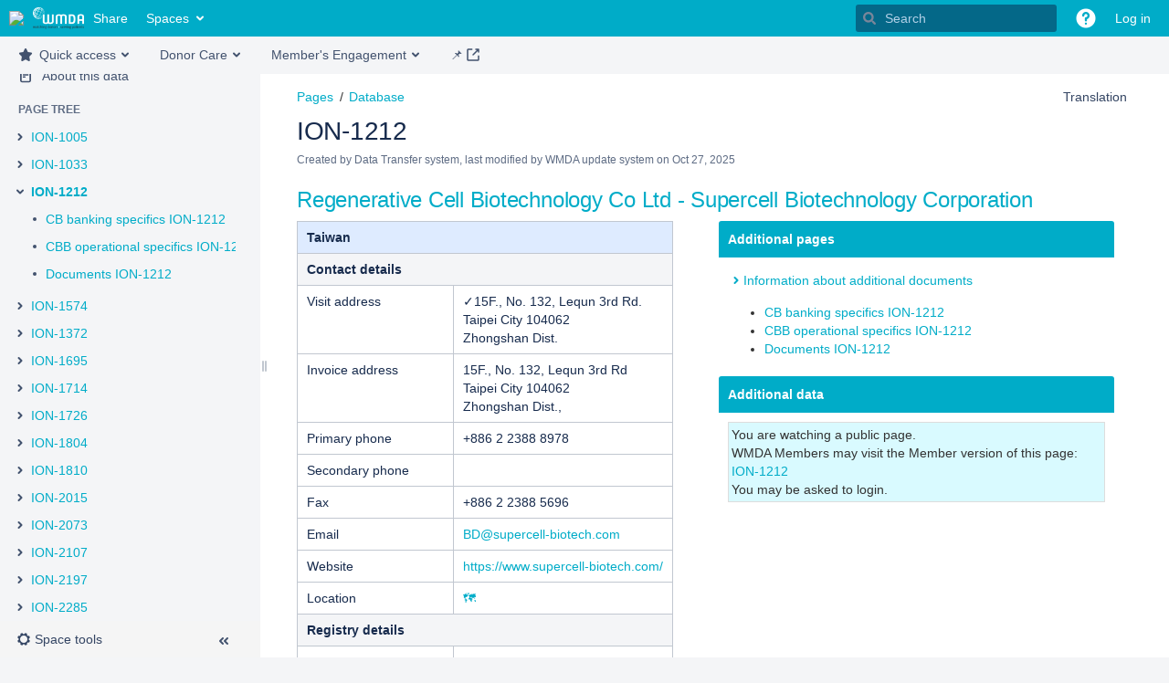

--- FILE ---
content_type: text/html;charset=UTF-8
request_url: https://share.wmda.info/display/WMDAREG/ION-1212
body_size: 23155
content:
    

<!DOCTYPE html>
<html lang="en-GB" >
<head>
                            <title>ION-1212 - Organisation data (Public Access) - Share</title>
    
        

                        
    
                        
    

                
    
    <meta http-equiv="X-UA-Compatible" content="IE=EDGE,chrome=IE7">
<meta charset="UTF-8">
<meta id="confluence-context-path" name="confluence-context-path" content="">
<meta id="confluence-base-url" name="confluence-base-url" content="https://share.wmda.info">

    <meta id="atlassian-token" name="atlassian-token" content="6302fe5335b1f0ca43630629b5ddb11b4144883e">


<meta id="confluence-space-key" name="confluence-space-key" content="WMDAREG">
<script type="text/javascript">
        var contextPath = '';
</script>

    

    <meta name="confluence-request-time" content="1769098367575">
        
    
        
            <meta name="ajs-use-keyboard-shortcuts" content="true">
            
            
            <meta name="ajs-edm-licenced" content="true">
            <meta name="ajs-public-signup-permitted" content="false">
            <meta name="ajs-cq-is-admin" content="false"><meta name="ajs-cq-is-anonymous" content="true">
            
            <meta name="ajs-is-confluence-admin" content="false">
            <meta name="ajs-connection-timeout" content="10000">
            <style>.ia-fixed-sidebar, .ia-splitter-left {width: 285px;}.theme-default .ia-splitter #main {margin-left: 285px;}.ia-fixed-sidebar {visibility: hidden;}</style>
            <meta name="ajs-discovered-plugin-features" content="$discoveredList">
            <meta name="ajs-keyboardshortcut-hash" content="404657adf754dc510085a17e67f5ce12">
            <meta name="ajs-team-calendars-display-time-format" content="displayTimeFormat12">
            <meta id="team-calendars-display-week-number" content="false">
            <meta id="team-calendars-user-timezone" content="Europe/Berlin">
            <script type="text/x-template" id="team-calendars-messages" title="team-calendars-messages"><fieldset class="i18n hidden"><input type="hidden" name="calendar3.month.long.july" value="July"><input type="hidden" name="calendar3.day.short.wednesday" value="Wed"><input type="hidden" name="calendar3.day.short.thursday" value="Thu"><input type="hidden" name="calendar3.month.short.march" value="Mar"><input type="hidden" name="calendar3.month.long.april" value="April"><input type="hidden" name="calendar3.month.long.october" value="October"><input type="hidden" name="calendar3.month.long.august" value="August"><input type="hidden" name="calendar3.month.short.july" value="Jul"><input type="hidden" name="calendar3.month.short.may" value="May"><input type="hidden" name="calendar3.month.short.november" value="Nov"><input type="hidden" name="calendar3.day.long.friday" value="Friday"><input type="hidden" name="calendar3.day.long.sunday" value="Sunday"><input type="hidden" name="calendar3.day.long.saturday" value="Saturday"><input type="hidden" name="calendar3.month.short.april" value="Apr"><input type="hidden" name="calendar3.day.long.wednesday" value="Wednesday"><input type="hidden" name="calendar3.month.long.december" value="December"><input type="hidden" name="calendar3.month.short.october" value="Oct"><input type="hidden" name="calendar3.day.long.monday" value="Monday"><input type="hidden" name="calendar3.month.short.june" value="Jun"><input type="hidden" name="calendar3.day.short.monday" value="Mon"><input type="hidden" name="calendar3.day.short.tuesday" value="Tue"><input type="hidden" name="calendar3.day.short.saturday" value="Sat"><input type="hidden" name="calendar3.month.long.march" value="March"><input type="hidden" name="calendar3.month.long.june" value="June"><input type="hidden" name="calendar3.month.short.february" value="Feb"><input type="hidden" name="calendar3.month.short.august" value="Aug"><input type="hidden" name="calendar3.month.short.december" value="Dec"><input type="hidden" name="calendar3.day.short.sunday" value="Sun"><input type="hidden" name="calendar3.month.long.february" value="February"><input type="hidden" name="calendar3.day.long.tuesday" value="Tuesday"><input type="hidden" name="calendar3.month.long.may" value="May"><input type="hidden" name="calendar3.month.long.september" value="September"><input type="hidden" name="calendar3.month.long.november" value="November"><input type="hidden" name="calendar3.month.short.january" value="Jan"><input type="hidden" name="calendar3.month.short.september" value="Sept"><input type="hidden" name="calendar3.day.long.thursday" value="Thursday"><input type="hidden" name="calendar3.month.long.january" value="January"><input type="hidden" name="calendar3.day.short.friday" value="Fri"></fieldset></script>
            <meta name="ajs-emojis-allow-current-user-upload-emojis" content="true">
<meta name="ajs-emojis-max-upload-file-size" content="1">

            
    
    
            <meta name="ajs-page-title" content="ION-1212">
            <meta name="ajs-latest-published-page-title" content="ION-1212">
            <meta name="ajs-space-name" content="Organisation data (Public Access)">
            <meta name="ajs-page-id" content="38470117">
            <meta name="ajs-latest-page-id" content="38470117">
            <meta name="ajs-content-type" content="page">
            <meta name="ajs-parent-page-title" content="Database">
            <meta name="ajs-parent-page-id" content="22808546">
            <meta name="ajs-space-key" content="WMDAREG">
            <meta name="ajs-max-number-editors" content="12">
            <meta name="ajs-macro-placeholder-timeout" content="5000">
            <meta name="ajs-from-page-title" content="">
            <meta name="ajs-can-remove-page" content="false">
            <meta name="ajs-can-remove-page-hierarchy" content="false">
            <meta name="ajs-browse-page-tree-mode" content="view">
            <meta name="ajs-shared-drafts" content="false">
            <meta name="ajs-context-path" content="">
            <meta name="ajs-base-url" content="https://share.wmda.info">
            <meta name="ajs-version-number" content="8.5.30">
            <meta name="ajs-build-number" content="9012">
            <meta name="ajs-remote-user" content="">
            <meta name="ajs-remote-user-key" content="">
            <meta name="ajs-remote-user-has-licensed-access" content="false">
            <meta name="ajs-remote-user-has-browse-users-permission" content="false">
            <meta name="ajs-current-user-fullname" content="">
            <meta name="ajs-current-user-avatar-uri-reference" content="/images/icons/profilepics/anonymous.svg">
            <meta name="ajs-static-resource-url-prefix" content="">
            <meta name="ajs-global-settings-attachment-max-size" content="204857567">
            <meta name="ajs-global-settings-quick-search-enabled" content="true">
            <meta name="ajs-user-locale" content="en_GB">
            <meta name="ajs-user-timezone-offset" content="3600000">
            <meta name="ajs-enabled-dark-features" content="site-wide.synchrony.disable,site-wide.shared-drafts.disable,clc.quick.create,confluence.view.edit.transition,cql.search.screen,confluence-inline-comments-resolved,http.session.registrar,nps.survey.inline.dialog,confluence.efi.onboarding.new.templates,atlassian.cdn.static.assets,pdf-preview,previews.sharing,previews.versions,file-annotations,confluence.efi.onboarding.rich.space.content,collaborative-audit-log,confluence.reindex.improvements,previews.conversion-service,editor.ajax.save,crowd.sync.nested.groups.group.membership.changes.batching.enabled,read.only.mode,graphql,previews.trigger-all-file-types,atlassian.authentication.sso.fallback.to.cached.user.when.operation.failed,attachment.extracted.text.extractor,lucene.caching.filter,confluence.table.resizable,notification.batch,previews.sharing.pushstate,confluence-inline-comments-rich-editor,tc.tacca.dacca,topicEventPublisher,confluence.reindex.audit,site-wide.synchrony.opt-in,atlassian.webresource.twophase.js.i18n.disabled,confluence.denormalisedpermissions,file-annotations.likes,gatekeeper-ui-v2,v2.content.name.searcher,confluence.search.improvements.ranking,crowd.event.transformer.directory.manager.cache,whisper.disabled,mobile.supported.version,confluence.reindex.spaces,confluence.fast-xml-backup-restore,pulp,crowd.sync.delete.user.memberships.batching.enabled,confluence-inline-comments,confluence-inline-comments-dangling-comment,quick-reload-inline-comments-flags,confluence.retention.rules">
            <meta name="ajs-atl-token" content="6302fe5335b1f0ca43630629b5ddb11b4144883e">
            <meta name="ajs-confluence-flavour" content="VANILLA">
            <meta name="ajs-user-date-pattern" content="dd MMM yyyy">
            <meta name="ajs-access-mode" content="READ_WRITE">
            <meta name="ajs-render-mode" content="READ_WRITE">
            <meta name="ajs-same-site-cookie-default-policy" content="Lax">
            <meta name="ajs-seibertmedia-lnm-enabled" content="true">
            <meta name="ajs-seibertmedia-lnm-version" content="2.18.9">
            <meta name="ajs-seibertmedia-lnm-build-version" content="002018009">
            <meta name="ajs-date.format" content="MMM dd, yyyy">
    
    <link rel="shortcut icon" href="/s/101scz/9012/agikpb/93/_/favicon.ico">
    <link rel="icon" type="image/x-icon" href="/s/101scz/9012/agikpb/93/_/favicon.ico">

    
                    
            <meta name="ajs-create-issue-metadata-show-discovery" content="false">
            

    <script>
window.WRM=window.WRM||{};window.WRM._unparsedData=window.WRM._unparsedData||{};window.WRM._unparsedErrors=window.WRM._unparsedErrors||{};
WRM._unparsedData["com.atlassian.confluence.plugins.confluence-license-banner:confluence-license-banner-resources.license-details"]="{\u0022daysBeforeLicenseExpiry\u0022:0,\u0022daysBeforeMaintenanceExpiry\u0022:0,\u0022showLicenseExpiryBanner\u0022:false,\u0022showMaintenanceExpiryBanner\u0022:false,\u0022renewUrl\u0022:null,\u0022salesUrl\u0022:null}";
WRM._unparsedData["com.atlassian.applinks.applinks-plugin:applinks-common-exported.applinks-types"]="{\u0022crowd\u0022:\u0022Crowd\u0022,\u0022confluence\u0022:\u0022Confluence\u0022,\u0022fecru\u0022:\u0022FishEye / Crucible\u0022,\u0022stash\u0022:\u0022Stash\u0022,\u0022jiraMobile\u0022:\u0022Jira DC Mobile Application\u0022,\u0022jira\u0022:\u0022Jira\u0022,\u0022refapp\u0022:\u0022Reference Application\u0022,\u0022bamboo\u0022:\u0022Bamboo\u0022,\u0022confluenceMobile\u0022:\u0022Confluence DC Mobile Application\u0022,\u0022generic\u0022:\u0022Generic Application\u0022}";
WRM._unparsedData["net.seibertmedia.confluence.linchpin-sidebar:linchpin-sidebar-panel-data-provider.linchpin-sidebar-panel-data"]="{\u0022linchpinSidebarModules\u0022:[],\u0022sectionKeys\u0022:[],\u0022ltpEnabled\u0022:true}";
WRM._unparsedData["com.atlassian.confluence.plugins.confluence-feature-discovery-plugin:confluence-feature-discovery-plugin-resources.test-mode"]="false";
WRM._unparsedData["com.atlassian.applinks.applinks-plugin:applinks-common-exported.entity-types"]="{\u0022singular\u0022:{\u0022refapp.charlie\u0022:\u0022Charlie\u0022,\u0022fecru.project\u0022:\u0022Crucible Project\u0022,\u0022fecru.repository\u0022:\u0022FishEye Repository\u0022,\u0022stash.project\u0022:\u0022Stash Project\u0022,\u0022generic.entity\u0022:\u0022Generic Project\u0022,\u0022confluence.space\u0022:\u0022Confluence Space\u0022,\u0022bamboo.project\u0022:\u0022Bamboo Project\u0022,\u0022jira.project\u0022:\u0022Jira Project\u0022},\u0022plural\u0022:{\u0022refapp.charlie\u0022:\u0022Charlies\u0022,\u0022fecru.project\u0022:\u0022Crucible Projects\u0022,\u0022fecru.repository\u0022:\u0022FishEye Repositories\u0022,\u0022stash.project\u0022:\u0022Stash Projects\u0022,\u0022generic.entity\u0022:\u0022Generic Projects\u0022,\u0022confluence.space\u0022:\u0022Confluence Spaces\u0022,\u0022bamboo.project\u0022:\u0022Bamboo Projects\u0022,\u0022jira.project\u0022:\u0022Jira Projects\u0022}}";
WRM._unparsedData["com.atlassian.analytics.analytics-client:programmatic-analytics-init.programmatic-analytics-data-provider"]="false";
WRM._unparsedData["com.atlassian.plugins.atlassian-plugins-webresource-plugin:context-path.context-path"]="\u0022\u0022";
WRM._unparsedData["com.atlassian.analytics.analytics-client:policy-update-init.policy-update-data-provider"]="false";
WRM._unparsedData["net.seibertmedia.confluence.linchpin-sidebar:i18n-data-provider.i18n-data"]="{\u0022seibertmedia.common.words.linchpin-multi-selects.user-or-group-select.placeholder\u0022:\u0022Search users or groups \u2026\u0022,\u0022linchpin.sidebar.recently-worked-on.loadmore\u0022:\u0022Load more\u0022,\u0022seibertmedia.common.messages.invalid-license-notice\u0022:\u0022License status of plugin \u0027{0}\u0027 is invalid. Please contact an administrator.\u0022,\u0022seibertmedia.common.words.configure\u0022:\u0022Configure\u0022,\u0022seibertmedia.common.words.linchpin-multi-selects.no-matches\u0022:\u0022No matches found.\u0022,\u0022seibertmedia.common.words.id\u0022:\u0022ID\u0022,\u0022seibertmedia.common.error-messages.issue-not-found\u0022:\u0022Issue not found\u0022,\u0022seibertmedia.common.words.error-details\u0022:\u0022Error details\u0022,\u0022seibertmedia.common.read.only.mode\u0022:\u0022The system is read-only while we complete some maintenance. Therefore some functions are not available. If you need more information, please contact your administrator.\u0022,\u0022seibertmedia.common.words.no-data\u0022:\u0022No data\u0022,\u0022seibertmedia.common.words.issuekey\u0022:\u0022Issue Key\u0022,\u0022seibertmedia.common.words.actions\u0022:\u0022Actions\u0022,\u0022seibertmedia.common.words.show_tile_view\u0022:\u0022Show as tiles\u0022,\u0022seibertmedia.common.messages.required-field\u0022:\u0022This is a required field\u0022,\u0022seibertmedia.common.words.search\u0022:\u0022Search\u0022,\u0022seibertmedia.common.words.confirm\u0022:\u0022Confirm\u0022,\u0022seibertmedia.common.words.download\u0022:\u0022Download\u0022,\u0022seibertmedia.common.words.linchpin-multi-selects.news-category-select.placeholder\u0022:\u0022Search categories \u2026\u0022,\u0022seibertmedia.common.words.browse\u0022:\u0022Browse\u0022,\u0022linchpin.sidebar.aria.label.sidebar\u0022:\u0022Right sidebar\u0022,\u0022seibertmedia.common.words.required\u0022:\u0022Required\u0022,\u0022seibertmedia.common.words.save\u0022:\u0022Save\u0022,\u0022seibertmedia.common.words.show_table_view\u0022:\u0022Show as table\u0022,\u0022seibertmedia.common.words.ok\u0022:\u0022OK\u0022,\u0022linchpin.sidebar.config.admin.save.error\u0022:\u0022Not saved successfully.\u0022,\u0022seibertmedia.common.words.upload\u0022:\u0022Upload\u0022,\u0022linchpin.sidebar.config.admin.save.success\u0022:\u0022Saved successfully.\u0022,\u0022seibertmedia.common.words.successfully\u0022:\u0022Successfully\u0022,\u0022linchpin.sidebar.config.admin.column.icon\u0022:\u0022Icon\u0022,\u0022linchpin.sidebar.config.admin.column.icon.tooltip\u0022:\u0022Click icons to toggle visibility in the closed state of the sidebar.\u0022,\u0022seibertmedia.common.words.success\u0022:\u0022Success\u0022,\u0022seibertmedia.common.words.please-select\u0022:\u0022Please select\u0022,\u0022linchpin.sidebar.recently-worked-on.today\u0022:\u0022Today\u0022,\u0022seibertmedia.common.words.linchpin-multi-selects.label-select.new-label\u0022:\u0022\u003ci\u003e (new label)\u003c/i\u003e\u0022,\u0022linchpin.sidebar.invalid-license.warn.title\u0022:\u0022Invalid license\u0022,\u0022linchpin.sidebar.open-confluence-tasks.title\u0022:\u0022My tasks\u0022,\u0022linchpin.sidebar.recently-visited.no.visited-entries\u0022:\u0022Sorry, looks like you haven\u0027t visited any pages yet.\u0022,\u0022linchpin.sidebar.recently-worked-on.draft.tooltip.page\u0022:\u0022This page hasn\u0027t been published yet\u0022,\u0022seibertmedia.common.words.title\u0022:\u0022Title\u0022,\u0022seibertmedia.common.words.confirmation\u0022:\u0022Confirmation\u0022,\u0022linchpin.sidebar.recently-visited.no.filtered-entries\u0022:\u0022We didn\u0027t find any matching pages in your history.\u0022,\u0022linchpin.sidebar.recently-visited.today\u0022:\u0022Today\u0022,\u0022seibertmedia.common.words.linchpin-multi-selects.space-select.placeholder\u0022:\u0022Search spaces \u2026\u0022,\u0022linchpin.sidebar.config.admin.title\u0022:\u0022Sidebar module configuration\u0022,\u0022seibertmedia.common.words.complete\u0022:\u0022Complete\u0022,\u0022seibertmedia.common.words.error\u0022:\u0022Error\u0022,\u0022seibertmedia.common.words.name\u0022:\u0022Name\u0022,\u0022linchpin.sidebar.config.admin.warning.no-active-buttons\u0022:\u0022There is no sidebar icon that is visible in the closed state of the sidebar. The sidebar can\u0027t be opened that way.\u0022,\u0022seibertmedia.common.words.skip\u0022:\u0022Skip\u0022,\u0022seibertmedia.common.words.cancel\u0022:\u0022Cancel\u0022,\u0022seibertmedia.common.words.add\u0022:\u0022Add\u0022,\u0022linchpin.sidebar.recently-visited.filter\u0022:\u0022Filter\u0022,\u0022seibertmedia.common.words.insert\u0022:\u0022Insert\u0022,\u0022seibertmedia.common.messages.confirm-deletion\u0022:\u0022Confirm deletion\u0022,\u0022seibertmedia.common.messages.contact-admin\u0022:\u0022Please contact an administrator.\u0022,\u0022seibertmedia.common.words.delete\u0022:\u0022Delete\u0022,\u0022linchpin.sidebar.config.admin.column.module\u0022:\u0022Module\u0022,\u0022seibertmedia.common.words.linchpin-multi-selects.searching\u0022:\u0022Searching \u2026\u0022,\u0022seibertmedia.common.words.show-more\u0022:\u0022Show more\u0022,\u0022seibertmedia.common.words.user\u0022:\u0022User\u0022,\u0022seibertmedia.common.words.remove\u0022:\u0022Remove\u0022,\u0022cache.name.net.seibertmedia.confluence.linchpin-sidebar.cache.sidebar\u0022:\u0022//SEIBERT/MEDIA - Linchpin Theme - Linchpin Sidebar: Sidebar content (per locale)\u0022,\u0022linchpin.sidebar.recently-worked-on.draft\u0022:\u0022Draft\u0022,\u0022linchpin.sidebar.recently-worked-on.yesterday\u0022:\u0022Yesterday\u0022,\u0022seibertmedia.common.words.description\u0022:\u0022Description\u0022,\u0022linchpin.sidebar.saved-for-later.filter\u0022:\u0022Filter \u2026\u0022,\u0022linchpin.sidebar.config.admin.column.enabled\u0022:\u0022Enabled?\u0022,\u0022linchpin.sidebar.config.admin.error.no-modules\u0022:\u0022There are no modules.\u0022,\u0022seibertmedia.common.words.linchpin-multi-selects.user-select.placeholder\u0022:\u0022Search users \u2026\u0022,\u0022linchpin.sidebar.open-confluence-tasks.link-name\u0022:\u0022Task overview\u0022,\u0022seibertmedia.common.words.linchpin-multi-selects.enter-more-chars\u0022:\u0022Please enter at least {0} characters.\u0022,\u0022linchpin.sidebar.recent-spaces\u0022:\u0022Recent spaces\u0022,\u0022seibertmedia.common.words.show_list_view\u0022:\u0022Show as list\u0022,\u0022seibertmedia.common.messages.are-you-sure\u0022:\u0022Are you sure?\u0022,\u0022seibertmedia.common.words.general-error\u0022:\u0022General error\u0022,\u0022linchpin.sidebar.content-element.title.untitled\u0022:\u0022Untitled\u0022,\u0022linchpin.sidebar.config.admin.link\u0022:\u0022Sidebar configuration\u0022,\u0022linchpin.sidebar.config.admin.button.reset\u0022:\u0022Reset to default\u0022,\u0022linchpin.sidebar.saved-for-later.sort.default\u0022:\u0022default\u0022,\u0022linchpin.sidebar.recently-worked-on.lastthirtydays\u0022:\u0022In the last month\u0022,\u0022linchpin.sidebar.saved-for-later.sort.label\u0022:\u0022Sort:\u0022,\u0022seibertmedia.common.words.close\u0022:\u0022Close\u0022,\u0022seibertmedia.common.words.action\u0022:\u0022Action\u0022,\u0022seibertmedia.common.error-messages.internal-contact-admin\u0022:\u0022An internal error occurred. Please contact an administrator!\u0022,\u0022seibertmedia.common.words.linchpin-multi-selects.news-category-select.loading-error\u0022:\u0022The news categories could not be loaded. You cannot select categories, please try reloading the page.\u0022,\u0022seibertmedia.common.words.finish\u0022:\u0022Finish\u0022,\u0022linchpin.sidebar.my-open-jira-issues\u0022:\u0022My open Jira issues\u0022,\u0022seibertmedia.common.words.linchpin-multi-selects.group-select.placeholder\u0022:\u0022Search groups \u2026\u0022,\u0022seibertmedia.common.words.password\u0022:\u0022Password\u0022,\u0022seibertmedia.common.words.next\u0022:\u0022Next\u0022,\u0022linchpin.sidebar.config.admin.cancel.confirm\u0022:\u0022There are unsaved changes. Are you sure you want to discard them?\u0022,\u0022shortcut.open.right.sidebar.desc\u0022:\u0022Open right sidebar\u0022,\u0022seibertmedia.common.words.show-less\u0022:\u0022Show less\u0022,\u0022seibertmedia.common.fields.summary\u0022:\u0022Summary\u0022,\u0022seibertmedia.common.words.create\u0022:\u0022Create\u0022,\u0022linchpin.sidebar.recently-worked-on.older\u0022:\u0022More than a month ago\u0022,\u0022seibertmedia.common.words.explanation\u0022:\u0022Explanation\u0022,\u0022linchpin.sidebar.recently-visited.older\u0022:\u0022Older\u0022,\u0022seibertmedia.common.words.linchpin-multi-selects.label-select.placeholder\u0022:\u0022Search labels \u2026\u0022,\u0022linchpin.sidebar.invalid-license.warn.description\u0022:\u0022Linchpin Theme licence is invalid. It is not possible to save changes to the config until the licence is valid.\u0022,\u0022seibertmedia.common.words.back\u0022:\u0022Back\u0022,\u0022linchpin.sidebar.recently-visited.no.filtered-entries.click.here\u0022:\u0022Click here\u0022,\u0022linchpin.sidebar.saved-for-later.sort.alpha\u0022:\u0022alphabetically\u0022,\u0022linchpin.sidebar.recently-visited.no.filtered-entries.search\u0022:\u0022to search for this term instead.\u0022,\u0022linchpin.sidebar.recently-worked-on.draft.tooltip.blogpost\u0022:\u0022This blog post hasn\u0027t been published yet\u0022,\u0022linchpin.sidebar.recently-worked-on.entries\u0022:\u0022entries\u0022,\u0022linchpin.sidebar.config.admin.description\u0022:\u0022\u003cp\u003eHere you can configure various aspects of the Linchpin sidebar globally (for all users and spaces):\u003c/p\u003e\u003cul\u003e\u003cli\u003eenable or disable sidebar modules\u003c/li\u003e\u003cli\u003echange their icon visibility when the sidebar is closed\u003c/li\u003e\u003cli\u003echange the order via drag&drop\u003c/li\u003e\u003cli\u003eadd or remove separator lines (only shown when the sidebar is open)\u003c/li\u003e\u003c/ul\u003e\u0022,\u0022linchpin.sidebar.recently-visited.yesterday\u0022:\u0022Yesterday\u0022,\u0022seibertmedia.common.date-picker.placeholder\u0022:\u0022YYYY-MM-DD\u0022,\u0022seibertmedia.common.words.edit\u0022:\u0022Edit\u0022,\u0022seibertmedia.common.messages.could-not-get-details\u0022:\u0022We could not get any details.\u0022,\u0022seibertmedia.common.words.group\u0022:\u0022Group\u0022,\u0022linchpin.sidebar.recently-worked-on.lastsevendays\u0022:\u0022In the last week\u0022,\u0022seibertmedia.common.words.stop\u0022:\u0022Stop\u0022,\u0022linchpin.sidebar.my.work\u0022:\u0022My work\u0022}";
WRM._unparsedData["com.atlassian.applinks.applinks-plugin:applinks-common-exported.authentication-types"]="{\u0022com.atlassian.applinks.api.auth.types.BasicAuthenticationProvider\u0022:\u0022Basic Access\u0022,\u0022com.atlassian.applinks.api.auth.types.TrustedAppsAuthenticationProvider\u0022:\u0022Trusted Applications\u0022,\u0022com.atlassian.applinks.api.auth.types.CorsAuthenticationProvider\u0022:\u0022CORS\u0022,\u0022com.atlassian.applinks.api.auth.types.OAuthAuthenticationProvider\u0022:\u0022OAuth\u0022,\u0022com.atlassian.applinks.api.auth.types.TwoLeggedOAuthAuthenticationProvider\u0022:\u0022OAuth\u0022,\u0022com.atlassian.applinks.api.auth.types.TwoLeggedOAuthWithImpersonationAuthenticationProvider\u0022:\u0022OAuth\u0022}";
WRM._unparsedData["com.atlassian.confluence.plugins.confluence-search-ui-plugin:confluence-search-ui-plugin-resources.i18n-data"]="{\u0022search.ui.recent.link.text\u0022:\u0022View more recently visited\u0022,\u0022search.ui.search.results.empty\u0022:\u0022We couldn\u0027\u0027t find anything matching \u005C\u0022{0}\u005C\u0022.\u0022,\u0022search.ui.filter.clear.selected\u0022:\u0022Clear selected items\u0022,\u0022search.ui.content.name.search.items.panel.load.all.top.items.button.text\u0022:\u0022Show more app results...\u0022,\u0022search.ui.filter.contributor.button.text\u0022:\u0022Contributor\u0022,\u0022search.ui.filter.space.current.label\u0022:\u0022CURRENT\u0022,\u0022search.ui.clear.input.button.text\u0022:\u0022Clear text\u0022,\u0022search.ui.search.results.clear.button\u0022:\u0022clear your filters.\u0022,\u0022help.search.ui.link.title\u0022:\u0022Search tips\u0022,\u0022search.ui.container.close.text\u0022:\u0022Close\u0022,\u0022search.ui.filter.date.month.text\u0022:\u0022The past month\u0022,\u0022search.ui.infinite.scroll.button.text\u0022:\u0022More results\u0022,\u0022search.ui.filter.date.button.text\u0022:\u0022Date\u0022,\u0022search.ui.filter.date.week.text\u0022:\u0022The past week\u0022,\u0022search.ui.result.subtitle.calendar\u0022:\u0022Team calendar\u0022,\u0022search.ui.filter.date.heading\u0022:\u0022Last modified within\u0022,\u0022search.ui.filter.space.input.label\u0022:\u0022Find spaces...\u0022,\u0022search.ui.generic.error\u0022:\u0022Something went wrong. Refresh the page, or contact your admin if this keeps happening.\u0022,\u0022search.ui.recent.spaces\u0022:\u0022Recent Spaces\u0022,\u0022search.ui.result.subtitle.space\u0022:\u0022Space\u0022,\u0022search.ui.filter.space.category.input.label\u0022:\u0022Find space categories...\u0022,\u0022search.ui.filter.space.archive.label\u0022:\u0022Search archived spaces\u0022,\u0022search.ui.filter.label\u0022:\u0022filter\u0022,\u0022search.ui.filter.date.all.text\u0022:\u0022Any time\u0022,\u0022search.ui.filter.date.hour.text\u0022:\u0022The past day\u0022,\u0022search.ui.filters.heading\u0022:\u0022Filter by\u0022,\u0022search.ui.filter.label.input.label\u0022:\u0022Find labels...\u0022,\u0022search.ui.recent.items.anonymous\u0022:\u0022Start exploring. Your search results will appear here.\u0022,\u0022search.ui.input.label\u0022:\u0022Search\u0022,\u0022search.ui.input.aria.label\u0022:\u0022Search, when you type, your results will be displayed below.\u0022,\u0022search.ui.search.result\u0022:\u0022{0,choice,1#{0} search result|1\u003c{0} search results}\u0022,\u0022search.ui.filter.label.button.text\u0022:\u0022Label\u0022,\u0022search.ui.container.clear.ariaLabel\u0022:\u0022Clear\u0022,\u0022search.ui.input.alert\u0022:\u0022Hit enter to search\u0022,\u0022search.ui.filter.no.result.text\u0022:\u0022We can\u0027\u0027t find anything matching your search\u0022,\u0022search.ui.result.subtitle.user\u0022:\u0022User profile\u0022,\u0022search.ui.filter.contributor.input.label\u0022:\u0022Find people...\u0022,\u0022search.ui.filter.content.type.button.text\u0022:\u0022Type\u0022,\u0022search.ui.filter.date.year.text\u0022:\u0022The past year\u0022,\u0022search.ui.advanced.search.link.text\u0022:\u0022Advanced search\u0022,\u0022search.ui.filter.space.button.text\u0022:\u0022Space\u0022,\u0022search.ui.search.results.clear.line2\u0022:\u0022Try a different search term or\u0022,\u0022search.ui.filter.space.category.button.text\u0022:\u0022Space category\u0022,\u0022search.ui.search.results.clear.line1\u0022:\u0022We couldn\u0027\u0027t find anything matching your search.\u0022,\u0022search.ui.content.name.search.items.panel.load.all.top.items.admin.button.text\u0022:\u0022Show more settings and app results...\u0022,\u0022search.ui.recent.pages\u0022:\u0022Recently visited\u0022,\u0022search.ui.search.result.anonymous\u0022:\u0022{0,choice,1#{0} search result|1\u003c{0} search results}. Have an account? {1}Log in{2} to expand your search.\u0022,\u0022search.ui.recent.items.empty\u0022:\u0022Start exploring. Pages and spaces you\u0027\u0027ve visited recently will appear here.\u0022,\u0022search.ui.filter.space.init.heading\u0022:\u0022recent spaces\u0022}";
WRM._unparsedData["net.seibertmedia.plugin.confluence.linchpin-usage-tracking:linchpin-usage-tracking-data-provider.environment-data"]="{\u0022version\u0022:\u00228.5.30\u0022,\u0022apps\u0022:{\u0022net.seibertmedia.plugin.confluence.linchpin-usage-tracking\u0022:{\u0022pluginKey\u0022:\u0022net.seibertmedia.plugin.confluence.linchpin-usage-tracking\u0022,\u0022name\u0022:\u0022Linchpin Usage Tracking\u0022,\u0022version\u0022:\u00221.1.4\u0022}}}";
WRM._unparsedData["com.atlassian.confluence.plugins.synchrony-interop:synchrony-status-banner-loader.synchrony-status"]="false";
WRM._unparsedData["net.seibertmedia.confluence.plugin.menuEditor:i18n-data-provider.i18n-data"]="{\u0022net.seibertmedia.menueditor.dialog.nofileselected.title\u0022:\u0022No file selected\u0022,\u0022plugin.license.storage.admin.license.action.buy\u0022:\u0022Buy\u0022,\u0022net.seibertmedia.menueditor.history.showall\u0022:\u0022Show all\u0022,\u0022seibertmedia.common.words.configure\u0022:\u0022Configure\u0022,\u0022seibertmedia.common.words.id\u0022:\u0022ID\u0022,\u0022net.seibertmedia.menueditor.dialog.unpublishedversionwarning.title\u0022:\u0022Please note\u0022,\u0022seibertmedia.common.error-messages.issue-not-found\u0022:\u0022Issue not found\u0022,\u0022net.seibertmedia.menueditor.spacecategories.disable\u0022:\u0022disable\u0022,\u0022net.seibertmedia.menueditor.remove.confirm.message\u0022:\u0022Do you really want to remove item {0}? This will also remove all submenus!\u0022,\u0022net.seibertmedia.menueditor.dialog.importfile.cancel\u0022:\u0022Cancel\u0022,\u0022net.seibertmedia.menueditor.messages.readonlymode.non.admin.title\u0022:\u0022Maintenance mode enabled\u0022,\u0022seibertmedia.common.words.actions\u0022:\u0022Actions\u0022,\u0022net.seibertmedia.confluence.js.select.searching\u0022:\u0022Searching \u2026\u0022,\u0022plugin.license.storage.admin.license.remove\u0022:\u0022Your license has successfully been removed.\u0022,\u0022net.seibertmedia.menueditor.style.flyout\u0022:\u0022Flyout\u0022,\u0022plugin.license.storage.admin.license.attribute.sen.title\u0022:\u0022Support Entitlement Number (SEN)\u0022,\u0022plugin.license.storage.admin.license.type.DEVELOPER\u0022:\u0022developer\u0022,\u0022plugin.license.storage.admin.license.attribute.status.valid.noneval\u0022:\u0022Valid {0} license\u0022,\u0022net.seibertmedia.menueditor.messages.locked.unlock.linktext\u0022:\u0022Unlock now\u0022,\u0022seibertmedia.common.messages.required-field\u0022:\u0022This is a required field\u0022,\u0022plugin.license.storage.admin.license.attribute.status.invalid.eval\u0022:\u0022Invalid {0} evaluation license with a {1} error\u0022,\u0022net.seibertmedia.menueditor.leave.page.confirm.message\u0022:\u0022Do you really want to leave the menu editor?\u0022,\u0022user.error.loading.menu\u0022:\u0022Error loading the menu. Please contact your administrator.\u0022,\u0022seibertmedia.common.words.confirm\u0022:\u0022Confirm\u0022,\u0022seibertmedia.common.words.linchpin-multi-selects.news-category-select.placeholder\u0022:\u0022Search categories \u2026\u0022,\u0022net.seibertmedia.menueditor.button.movedown.label\u0022:\u0022Move item down\u0022,\u0022seibertmedia.common.words.browse\u0022:\u0022Browse\u0022,\u0022net.seibertmedia.menueditor.settings.help.spacecategories\u0022:\u0022This option lets you define some menu items to only be visible in spaces that belong to given space categories.\u0022,\u0022plugin.license.storage.admin.license.attribute.maintenanceexpirationdate.title\u0022:\u0022Maintenance Expiration date\u0022,\u0022plugin.license.storage.admin.license.type.DEMONSTRATION\u0022:\u0022demonstration\u0022,\u0022net.seibertmedia.menueditor.messages.readonlymode.non.admin.message\u0022:\u0022You can\u0027t change the menu structure at the moment. Please try again later or contact your administrator.\u0022,\u0022net.seibertmedia.menueditor.no-linchpin.save-personalization-error\u0022:\u0022You need Linchpin to configure navigation personalization.\u0022,\u0022seibertmedia.common.words.save\u0022:\u0022Save\u0022,\u0022net.seibertmedia.menueditor.messages.locked.title\u0022:\u0022Menu editing is locked because {0} has been editing the menu since {1}.\u0022,\u0022plugin.license.notifyadmin\u0022:\u0022Please notify your Confluence administrator about this problem.\u0022,\u0022net.seibertmedia.menueditor.entry.filters\u0022:\u0022Filters\u0022,\u0022net.seibertmedia.menueditor.configure.personalization\u0022:\u0022Personalization\u0022,\u0022net.seibertmedia.menueditor.configure.section.title\u0022:\u0022Linchpin administration\u0022,\u0022net.seibertmedia.menueditor.messages.saveCupFields.success\u0022:\u0022Attributes saved.\u0022,\u0022cache.name.net.seibertmedia.confluence.menueditor.menu.contained-content_v1\u0022:\u0022//SEIBERT/MEDIA - Linchpin Navigation Menus: Content linked in the menu (single entry)\u0022,\u0022net.seibertmedia.menueditor.invalidLocale\u0022:\u0022Key is invalid.\u0022,\u0022plugin.license.storage.admin.license.type.HOSTED\u0022:\u0022hosted\u0022,\u0022net.seibertmedia.menueditor.anonymousaccess.disallow\u0022:\u0022hide\u0022,\u0022net.seibertmedia.menueditor.anonymousaccess\u0022:\u0022Show menu for not registered users\u0022,\u0022seibertmedia.common.words.successfully\u0022:\u0022Successfully\u0022,\u0022net.seibertmedia.menueditor.messages.publish.success\u0022:\u0022Menu published.\u0022,\u0022net.seibertmedia.menueditor.configure.help.cupFields\u0022:\u0022Using personalization you can ensure that particular user groups will see specific menu items relevant to them, maybe depending on their location, department or language. In this step, you define up to three profile fields that are relevant for this purpose.\u0022,\u0022net.seibertmedia.menueditor.tabs.menu\u0022:\u0022Structure\u0022,\u0022net.seibertmedia.menueditor.settings.label.userassign\u0022:\u0022User or Group\u0022,\u0022net.seibertmedia.menueditor.dialog.importfile.title\u0022:\u0022Import backup\u0022,\u0022seibertmedia.common.words.linchpin-multi-selects.label-select.new-label\u0022:\u0022\u003ci\u003e (new label)\u003c/i\u003e\u0022,\u0022seibertmedia.common.words.title\u0022:\u0022Title\u0022,\u0022plugin.license.storage.admin.license.attribute.pluginkey.title\u0022:\u0022Plugin Key\u0022,\u0022net.seibertmedia.menueditor.entry.icon.no-icon\u0022:\u0022No icon\u0022,\u0022net.seibertmedia.menueditor.entry.position\u0022:\u0022Position\u0022,\u0022net.seibertmedia.menueditor.dialog.unpublishedversionwarning.editmenu\u0022:\u0022Edit anyway\u0022,\u0022net.seibertmedia.menueditor.choose\u0022:\u0022please choose \u2026\u0022,\u0022net.seibertmedia.menueditor.configure.optionsHeadline\u0022:\u0022Display options\u0022,\u0022plugin.license.storage.admin.license.type.STARTER\u0022:\u0022starter\u0022,\u0022seibertmedia.common.words.error\u0022:\u0022Error\u0022,\u0022net.seibertmedia.menueditor.space.autocomplete.no-results\u0022:\u0022Nothing found\u0022,\u0022net.seibertmedia.menueditor.import.label\u0022:\u0022Import from file\u0022,\u0022net.seibertmedia.menueditor.configure.structure\u0022:\u0022Menu structure\u0022,\u0022net.seibertmedia.menueditor.dialog.unpublishedversionwarning.cancel\u0022:\u0022Cancel\u0022,\u0022plugin.license.storage.admin.unpermitted\u0022:\u0022Sorry, you are not permitted to manage this plugin\u0027s license. Please log in as an administrator.\u0022,\u0022plugin.license.storage.admin.upm.licensing.aware\u0022:\u0022Sorry, you cannot update your plugin license on this screen. Please use the \u003ca href=\u0027{0}\u0027\u003ePlugin Manager\u003c/a\u003e instead.\u0022,\u0022net.seibertmedia.menueditor.history.element.empty\u0022:\u0022The history is empty.\u0022,\u0022seibertmedia.common.words.skip\u0022:\u0022Skip\u0022,\u0022seibertmedia.common.words.insert\u0022:\u0022Insert\u0022,\u0022seibertmedia.common.messages.contact-admin\u0022:\u0022Please contact an administrator.\u0022,\u0022seibertmedia.common.words.delete\u0022:\u0022Delete\u0022,\u0022seibertmedia.common.words.linchpin-multi-selects.searching\u0022:\u0022Searching \u2026\u0022,\u0022net.seibertmedia.menueditor.tabs.settings\u0022:\u0022Settings\u0022,\u0022net.seibertmedia.menueditor.button.preview.label\u0022:\u0022Preview\u0022,\u0022seibertmedia.common.words.show-more\u0022:\u0022Show more\u0022,\u0022cache.name.net.seibertmedia.confluence.menueditor.menu.index.hybrid_v3\u0022:\u0022//SEIBERT/MEDIA - Linchpin Navigation Menus: Cache of filtered menus (per user per space)\u0022,\u0022net.seibertmedia.menueditor.settings.message.none\u0022:\u0022None found\u0022,\u0022net.seibertmedia.menueditor.settings.unlock.lockinguser\u0022:\u0022{0} has been editing the menu structure since {1}.\u0022,\u0022net.seibertmedia.menueditor.changeNotice\u0022:\u0022There are changes that need to be saved.\u0022,\u0022plugin.license.storage.admin.license.attribute.serverid.title\u0022:\u0022Server Id\u0022,\u0022plugin.license.storage.admin.license.attribute.maxusers.title\u0022:\u0022Maximum Number of Users\u0022,\u0022net.seibertmedia.menueditor.entry.actions\u0022:\u0022Actions\u0022,\u0022net.seibertmedia.menueditor.messages.import.failed\u0022:\u0022No menu could be imported. You have probably uploaded an invalid backup file - only files exported with a compatible version of the Linchpin Navigation Menus can be imported.\u0022,\u0022seibertmedia.common.words.remove\u0022:\u0022Remove\u0022,\u0022net.seibertmedia.menueditor.button.publish.menu.label\u0022:\u0022Publish menu\u0022,\u0022plugin.license.storage.admin.license.type.NON_PROFIT\u0022:\u0022non-profit\u0022,\u0022net.seibertmedia.menueditor.aria.label.main.nav\u0022:\u0022main navigation\u0022,\u0022plugin.license.storage.admin.license.action.upgrade\u0022:\u0022Upgrade\u0022,\u0022seibertmedia.common.words.description\u0022:\u0022Description\u0022,\u0022plugin.license.storage.admin.license.update\u0022:\u0022The license you submitted is valid. Your license has been successfully updated.\u0022,\u0022net.seibertmedia.menueditor.history.title\u0022:\u0022History\u0022,\u0022net.seibertmedia.menueditor.menu.empty\u0022:\u0022Create your own menu\u0022,\u0022plugin.license.storage.admin.license.attribute.status.invalid.noneval\u0022:\u0022Invalid {0} license with a {1} error\u0022,\u0022net.seibertmedia.menueditor.button.save.fieldconfig.label\u0022:\u0022Save attributes\u0022,\u0022plugin.license.storage.admin.license.attribute.status.unlicensed\u0022:\u0022Unlicensed\u0022,\u0022seibertmedia.common.words.linchpin-multi-selects.enter-more-chars\u0022:\u0022Please enter at least {0} characters.\u0022,\u0022net.seibertmedia.menueditor.messages.not-locked.title\u0022:\u0022Can not save changes\u0022,\u0022net.seibertmedia.menueditor.messages.locked.anonymous.title\u0022:\u0022The menu edit mode is unavailable for anonymous users.\u0022,\u0022plugin.license.storage.admin.license.action.update\u0022:\u0022Update\u0022,\u0022net.seibertmedia.menueditor.history.title.full\u0022:\u0022History\u0022,\u0022net.seibertmedia.menueditor.spacecategories\u0022:\u0022Space based menu\u0022,\u0022net.seibertmedia.menueditor.backupRestoreNotice\u0022:\u0022The backup has been restored, but still needs to be saved.\u0022,\u0022seibertmedia.common.words.close\u0022:\u0022Close\u0022,\u0022net.seibertmedia.menueditor.dialog.importfile.import\u0022:\u0022Import\u0022,\u0022net.seibertmedia.menueditor.dialog.nofileselected\u0022:\u0022\u003cp\u003eChoose a menu structure backup file to import.\u003c/p\u003e\u0022,\u0022seibertmedia.common.error-messages.internal-contact-admin\u0022:\u0022An internal error occurred. Please contact an administrator!\u0022,\u0022seibertmedia.common.words.linchpin-multi-selects.news-category-select.loading-error\u0022:\u0022The news categories could not be loaded. You cannot select categories, please try reloading the page.\u0022,\u0022net.seibertmedia.menueditor.button.close.label\u0022:\u0022Close\u0022,\u0022seibertmedia.common.words.finish\u0022:\u0022Finish\u0022,\u0022seibertmedia.common.words.linchpin-multi-selects.group-select.placeholder\u0022:\u0022Search groups \u2026\u0022,\u0022seibertmedia.common.words.next\u0022:\u0022Next\u0022,\u0022net.seibertmedia.menueditor.web-item.structure.label\u0022:\u0022Menu Structure\u0022,\u0022net.seibertmedia.menueditor.button.reset.label\u0022:\u0022Cancel editing\u0022,\u0022seibertmedia.common.words.show-less\u0022:\u0022Show less\u0022,\u0022plugin.license.storage.admin.license.attribute.status.title\u0022:\u0022Status\u0022,\u0022seibertmedia.common.fields.summary\u0022:\u0022Summary\u0022,\u0022seibertmedia.common.words.create\u0022:\u0022Create\u0022,\u0022plugin.license.storage.admin.license.action.acquire.title\u0022:\u0022Acquire a new license\u0022,\u0022net.seibertmedia.menueditor.button.addparent.label\u0022:\u0022Main menu item\u0022,\u0022net.seibertmedia.menueditor.messages.success.title\u0022:\u0022Success\u0022,\u0022net.seibertmedia.confluence.plugin.menuEditor.display-menu.desc\u0022:\u0022Embeds the menu of the menu editor into the page\u0022,\u0022net.seibertmedia.menueditor.unequalArgumentSize\u0022:\u0022Number of input values is unequal.\u0022,\u0022seibertmedia.common.words.back\u0022:\u0022Back\u0022,\u0022plugin.license.storage.admin.license.attribute.description.title\u0022:\u0022Description\u0022,\u0022plugin.license.storage.admin.license.type.ACADEMIC\u0022:\u0022academic\u0022,\u0022net.seibertmedia.confluence.plugin.menuEditor.display-menu.label\u0022:\u0022Menu\u0022,\u0022net.seibertmedia.menueditor.settings.unlock.title\u0022:\u0022Unlock menu\u0022,\u0022net.seibertmedia.menueditor.button.targetblank.label\u0022:\u0022Open link in a new window\u0022,\u0022net.seibertmedia.menueditor.button.depthinc.label\u0022:\u0022Increase depth of item\u0022,\u0022net.seibertmedia.menueditor.settings.label.assignedusersgroups\u0022:\u0022Assigned\u0022,\u0022net.seibertmedia.menueditor.messages.import.success\u0022:\u0022Menu imported.\u0022,\u0022net.seibertmedia.menueditor.configure.cupFieldsHeadline\u0022:\u0022For personalized menus: Choose profile fields\u0022,\u0022plugin.license.storage.admin.license.attribute.expirationdate.title\u0022:\u0022Expiration Date\u0022,\u0022net.seibertmedia.menueditor.admin.invalid-license.warn.title\u0022:\u0022License error\u0022,\u0022net.seibertmedia.menueditor.web-section.label\u0022:\u0022Linchpin Navigation Menus\u0022,\u0022net.seibertmedia.menueditor.invalidParent\u0022:\u0022Error parent index does not exist.\u0022,\u0022plugin.license.storage.admin.license.type.OPEN_SOURCE\u0022:\u0022open source\u0022,\u0022net.seibertmedia.menueditor.messages.save.success\u0022:\u0022Menu saved.\u0022,\u0022seibertmedia.common.date-picker.placeholder\u0022:\u0022YYYY-MM-DD\u0022,\u0022net.seibertmedia.confluence.js.space-label-select.placeholder\u0022:\u0022Search space categories \u2026\u0022,\u0022seibertmedia.common.messages.could-not-get-details\u0022:\u0022We could not get any details.\u0022,\u0022net.seibertmedia.menueditor.entry.link\u0022:\u0022Link\u0022,\u0022net.seibertmedia.menueditor.no-linchpin.menu-settings-personalization.message.body\u0022:\u0022\u003cp\u003eWhen every user gets exactly the menu items relevant to them, that\u0027s personalization. Menu items relevant to their location, their language or their department.\u003c/p\u003e\u003cp\u003eLinchpin turns your Confluence into a real intranet.\u003c/p\u003e\u003cp\u003e\u003ca href=\u005C\u0022https://seibert.biz/nmepersonalization\u005C\u0022 target=\u005C\u0022_blank\u005C\u0022 rel=\u005C\u0022noopener\u005C\u0022\u003eMore information\u003c/a\u003e\u003c/p\u003e\u0022,\u0022net.seibertmedia.menueditor.dialog.importfile.message\u0022:\u0022Choose a saved menu structure backup.\u0022,\u0022seibertmedia.common.words.linchpin-multi-selects.user-or-group-select.placeholder\u0022:\u0022Search users or groups \u2026\u0022,\u0022net.seibertmedia.menueditor.history.published\u0022:\u0022published version\u0022,\u0022seibertmedia.common.messages.invalid-license-notice\u0022:\u0022License status of plugin \u0027{0}\u0027 is invalid. Please contact an administrator.\u0022,\u0022net.seibertmedia.menueditor.settings.button.add\u0022:\u0022Add\u0022,\u0022seibertmedia.common.words.linchpin-multi-selects.no-matches\u0022:\u0022No matches found.\u0022,\u0022plugin.license.storage.admin.license.error.USER_MISMATCH\u0022:\u0022user mismatch\u0022,\u0022net.seibertmedia.menueditor.restore.backup.confirm.message\u0022:\u0022There are unsaved changes. Do you really want to restore a backup?\u0022,\u0022net.seibertmedia.menueditor.cupField.select\u0022:\u0022Please select a profile field\u0022,\u0022seibertmedia.common.words.error-details\u0022:\u0022Error details\u0022,\u0022cache.name.net.seibertmedia.confluence.menueditor.menu.unfiltered_v1\u0022:\u0022//SEIBERT/MEDIA - Linchpin Navigation Menus: Unfiltered menu (single entry)\u0022,\u0022seibertmedia.common.read.only.mode\u0022:\u0022The system is read-only while we complete some maintenance. Therefore some functions are not available. If you need more information, please contact your administrator.\u0022,\u0022seibertmedia.common.words.no-data\u0022:\u0022No data\u0022,\u0022net.seibertmedia.menueditor.messages.not-locked.message\u0022:\u0022Your changes can not be saved because the menu edit mode is currently locked by {0}.\u0022,\u0022net.seibertmedia.menueditor.style.description\u0022:\u0022Choose a menu style. \u003ca href=\u005C\u0022https://info.seibert-media.net/x/cYJeAg\u005C\u0022 rel=\u005C\u0022noopener\u005C\u0022 target=\u005C\u0022_blank\u005C\u0022\u003eMore about this.\u003c/a\u003e\u0022,\u0022seibertmedia.common.words.issuekey\u0022:\u0022Issue Key\u0022,\u0022plugin.license.storage.admin.license.error.VERSION_MISMATCH\u0022:\u0022version mismatch\u0022,\u0022seibertmedia.common.words.show_tile_view\u0022:\u0022Show as tiles\u0022,\u0022plugin.license.storage.admin.license.details\u0022:\u0022License Details\u0022,\u0022net.seibertmedia.menueditor.filter.title\u0022:\u0022Profile fields for preview:\u0022,\u0022net.seibertmedia.menueditor.messages.success\u0022:\u0022Data saved.\u0022,\u0022seibertmedia.common.words.search\u0022:\u0022Search\u0022,\u0022net.seibertmedia.menueditor.entry.title\u0022:\u0022Title\u0022,\u0022net.seibertmedia.menueditor.button.back.label\u0022:\u0022Back\u0022,\u0022plugin.license.storage.admin.license.invalid\u0022:\u0022The license you have submitted is invalid. Your license has not been updated.\u0022,\u0022seibertmedia.common.words.download\u0022:\u0022Download\u0022,\u0022net.seibertmedia.menueditor.settings.unlock.notlocked\u0022:\u0022Menu structure editing is currently not locked by any user.\u0022,\u0022net.seibertmedia.menueditor.messages.error.title\u0022:\u0022Error\u0022,\u0022net.seibertmedia.menueditor.missingLinkNotice\u0022:\u0022Space or page cannot be found.\u0022,\u0022net.seibertmedia.menueditor.button.addparentseparator.label\u0022:\u0022Separator\u0022,\u0022net.seibertmedia.confluence.js.space-label-select.newLabel\u0022:\u0022\u003ci\u003e (new)\u003c/i\u003e\u0022,\u0022net.seibertmedia.menueditor.settings.unlock.button\u0022:\u0022Unlock now\u0022,\u0022seibertmedia.common.words.required\u0022:\u0022Required\u0022,\u0022net.seibertmedia.menueditor.button.edit.label\u0022:\u0022edit menu item\u0022,\u0022net.seibertmedia.menueditor.settings.userassign.title\u0022:\u0022Menu editors\u0022,\u0022plugin.license.storage.admin.title\u0022:\u0022{0} License Administration\u0022,\u0022net.seibertmedia.menueditor.spacecategories.enable\u0022:\u0022enable\u0022,\u0022net.seibertmedia.menueditor.anonymousaccess.allow\u0022:\u0022show\u0022,\u0022seibertmedia.common.words.show_table_view\u0022:\u0022Show as table\u0022,\u0022net.seibertmedia.menueditor.history.element.apply\u0022:\u0022Apply\u0022,\u0022seibertmedia.common.words.ok\u0022:\u0022OK\u0022,\u0022seibertmedia.common.words.upload\u0022:\u0022Upload\u0022,\u0022net.seibertmedia.menueditor.dialog.unpublishedversionwarning.message\u0022:\u0022Unpublished changes have been made to the menu by \u003ca class=user-link target=_blank rel=noopener href={2}\u003e\u003cstrong\u003e{0}\u003c/strong\u003e\u003c/a\u003e ({1}). Please consult the last editor of this version of the menu before publishing it to avoid the visibility of changes that are not meant to be seen.\u0022,\u0022plugin.license.storage.admin.license.action.new.title\u0022:\u0022Enter a new license\u0022,\u0022seibertmedia.common.words.success\u0022:\u0022Success\u0022,\u0022plugin.license.storage.admin.license.action.try\u0022:\u0022Try\u0022,\u0022seibertmedia.common.words.please-select\u0022:\u0022Please select\u0022,\u0022net.seibertmedia.confluence.plugin.menuEditor.actions.MenuEditorAction.action.name\u0022:\u0022Linchpin Navigation Menus\u0022,\u0022admin.license.expired\u0022:\u0022License has expired for Linchpin Navigation Menus. Please purchase or renew your add-on license via the \u003ca href=\u005C\u0022https://marketplace.atlassian.com/plugins/net.seibertmedia.confluence.plugins.linchpin-theme\u005C\u0022\u003eAtlassian Marketplace\u003c/a\u003e.\u0022,\u0022net.seibertmedia.menueditor.button.addseparator.label\u0022:\u0022Append separator item\u0022,\u0022seibertmedia.common.words.confirmation\u0022:\u0022Confirmation\u0022,\u0022plugin.license.storage.admin.license.type.COMMERCIAL\u0022:\u0022commercial\u0022,\u0022net.seibertmedia.menueditor.button.moveup.label\u0022:\u0022Move item up\u0022,\u0022net.seibertmedia.menueditor.messages.locked.trylater\u0022:\u0022Please try again later or contact your administrator.\u0022,\u0022seibertmedia.common.words.linchpin-multi-selects.space-select.placeholder\u0022:\u0022Search spaces \u2026\u0022,\u0022net.seibertmedia.menueditor.button.move.label\u0022:\u0022Move item by drag&drop\u0022,\u0022seibertmedia.common.words.complete\u0022:\u0022Complete\u0022,\u0022seibertmedia.common.words.name\u0022:\u0022Name\u0022,\u0022net.seibertmedia.menueditor.messages.save.error\u0022:\u0022Error while saving menu\u0022,\u0022net.seibertmedia.menueditor.button.addparentcategory.label\u0022:\u0022Category item\u0022,\u0022net.seibertmedia.menueditor.configure.linkTitle\u0022:\u0022Edit menu\u0022,\u0022net.seibertmedia.menueditor.style.extended-flyout\u0022:\u0022Extended flyout\u0022,\u0022net.seibertmedia.menueditor.entry.icon\u0022:\u0022Icon\u0022,\u0022plugin.license.storage.admin.license.attribute.creationdate.title\u0022:\u0022Creation Date\u0022,\u0022seibertmedia.common.words.cancel\u0022:\u0022Cancel\u0022,\u0022seibertmedia.common.words.add\u0022:\u0022Add\u0022,\u0022plugin.license.storage.admin.license.type.PERSONAL\u0022:\u0022personal\u0022,\u0022seibertmedia.common.messages.confirm-deletion\u0022:\u0022Confirm deletion\u0022,\u0022net.seibertmedia.menueditor.space.autocomplete.placeholder\u0022:\u0022Space\u0022,\u0022net.seibertmedia.menueditor.entry.spaceCategories.tooltip\u0022:\u0022Menu items will be visible for everyone in all spaces that have at least one of the given space categories.\u0022,\u0022seibertmedia.common.words.user\u0022:\u0022User\u0022,\u0022net.seibertmedia.menueditor.export.label\u0022:\u0022Export saved menu to file\u0022,\u0022net.seibertmedia.menueditor.settings.help.userassign\u0022:\u0022Confluence administrators will always be able to edit this menu. But maybe you have some people who you want to edit the menu without giving them full administration access to everything. List those people here to give them access to menu editing.\u0022,\u0022net.seibertmedia.menueditor.settings.spacecategories.description\u0022:\u0022Enable the option to display menu items only in certain spaces.\u0022,\u0022plugin.license.storage.admin.license.update.invalid\u0022:\u0022The license you submitted has an error. Your license has been updated. See below for more information.\u0022,\u0022net.seibertmedia.menueditor.unpublishedNotice\u0022:\u0022There are unpublished changes.\u0022,\u0022plugin.license.storage.admin.license.attribute.organization.title\u0022:\u0022Organization\u0022,\u0022net.seibertmedia.menueditor.settings.userassign.description\u0022:\u0022Choose users or user groups that are allowed to edit the menu structure.\u0022,\u0022plugin.license.storage.admin.license.action.update.title\u0022:\u0022Update your license\u0022,\u0022net.seibertmedia.menueditor.button.remove.label\u0022:\u0022Remove this menu item and its sub menu\u0022,\u0022net.seibertmedia.menueditor.messages.locked.nopermission.title\u0022:\u0022Permission denied\u0022,\u0022plugin.license.storage.admin.plugin.unavailable\u0022:\u0022Sorry, but we cannot find the required licensing support to execute the requested operation. Please ensure that the Plugin License Storage plugin is installed and enabled. Restarting this plugin should resolve the problem.\u0022,\u0022seibertmedia.common.words.linchpin-multi-selects.user-select.placeholder\u0022:\u0022Search users \u2026\u0022,\u0022plugin.license.storage.admin.license.attribute.status.valid.eval\u0022:\u0022Valid {0} evaluation license\u0022,\u0022net.seibertmedia.menueditor.button.additionaloptions.label\u0022:\u0022Additional options\u0022,\u0022seibertmedia.common.words.show_list_view\u0022:\u0022Show as list\u0022,\u0022net.seibertmedia.menueditor.category.link\u0022:\u0022Category\u0022,\u0022net.seibertmedia.menueditor.entry.spaceCategories\u0022:\u0022Space categories\u0022,\u0022seibertmedia.common.messages.are-you-sure\u0022:\u0022Are you sure?\u0022,\u0022seibertmedia.common.words.general-error\u0022:\u0022General error\u0022,\u0022net.seibertmedia.confluence.js.select.noMatches\u0022:\u0022No matches found.\u0022,\u0022net.seibertmedia.menueditor.separator\u0022:\u0022Separator\u0022,\u0022plugin.license.storage.admin.license.action.renew\u0022:\u0022Renew\u0022,\u0022plugin.license.storage.admin.license.error.EXPIRED\u0022:\u0022expired\u0022,\u0022net.seibertmedia.menueditor.style.plain\u0022:\u0022Plain\u0022,\u0022plugin.license.storage.admin.license.type.TESTING\u0022:\u0022testing\u0022,\u0022net.seibertmedia.menueditor.button.depthdec.label\u0022:\u0022Reduce depth of item\u0022,\u0022net.seibertmedia.menueditor.admin.invalid-license.warn.description\u0022:\u0022License has expired for Linchpin Navigation Menus. Please purchase or renew your license.\u0022,\u0022net.seibertmedia.menueditor.button.save.menu.label\u0022:\u0022Save changes\u0022,\u0022seibertmedia.common.words.action\u0022:\u0022Action\u0022,\u0022net.seibertmedia.menueditor.messages.locked.nopermission\u0022:\u0022You are not allowed to edit the menu.\u0022,\u0022net.seibertmedia.menueditor.no-linchpin.menu-settings-personalization.message.title\u0022:\u0022Navigation tailored to a user\u0027s needs\u0022,\u0022net.seibertmedia.menueditor.web-item.settings.label\u0022:\u0022Menu Settings\u0022,\u0022net.seibertmedia.menueditor.cupField.attribute.2\u0022:\u0022Tertiary attribute\u0022,\u0022seibertmedia.common.words.password\u0022:\u0022Password\u0022,\u0022net.seibertmedia.menueditor.cupField.attribute.1\u0022:\u0022Secondary attribute\u0022,\u0022net.seibertmedia.menueditor.cupField.attribute.0\u0022:\u0022Primary attribute\u0022,\u0022cache.name.net.seibertmedia.confluence.menueditor.menu.contained-spaces_v1\u0022:\u0022//SEIBERT/MEDIA - Linchpin Navigation Menus: Spaces linked in the menu (single entry)\u0022,\u0022net.seibertmedia.menueditor.help.label\u0022:\u0022Help\u0022,\u0022seibertmedia.common.words.explanation\u0022:\u0022Explanation\u0022,\u0022seibertmedia.common.words.linchpin-multi-selects.label-select.placeholder\u0022:\u0022Search labels \u2026\u0022,\u0022net.seibertmedia.menueditor.settings.spacecategories.title\u0022:\u0022Space based menus\u0022,\u0022net.seibertmedia.menueditor.toggledisplaystyle\u0022:\u0022Menu style\u0022,\u0022plugin.license.storage.admin.license.error.TYPE_MISMATCH\u0022:\u0022type mismatch\u0022,\u0022net.seibertmedia.menueditor.web-item.personalization.label\u0022:\u0022Menu Personalization\u0022,\u0022net.seibertmedia.menueditor.messages.locked.moreinfo\u0022:\u0022Do you want to unlock the edit mode now?\u0022,\u0022plugin.license.storage.admin.license.attribute.maxusers.unlimited\u0022:\u0022Unlimited\u0022,\u0022net.seibertmedia.confluence.js.select.enterMoreChars\u0022:\u0022Please enter at least {0} characters.\u0022,\u0022plugin.license.storage.admin.license.type.COMMUNITY\u0022:\u0022community\u0022,\u0022net.seibertmedia.menueditor.button.add.label\u0022:\u0022Append submenu item\u0022,\u0022seibertmedia.common.words.edit\u0022:\u0022Edit\u0022,\u0022net.seibertmedia.menueditor.button.addcategory.label\u0022:\u0022Append subcategory item\u0022,\u0022net.seibertmedia.menueditor.settings.help.unlock\u0022:\u0022To prevent possible glitches caused by several people editing the navigation menu at once, access is locked as soon as the first person starts editing. Usually this lock gets lifted when this person stops editing. If this doesn\u0027t work, e. g. because that person didn\u0027t quit properly, you can unlock the menu editing manually here.\u0022,\u0022seibertmedia.common.words.group\u0022:\u0022Group\u0022,\u0022net.seibertmedia.menueditor.messages.locked.login\u0022:\u0022Please log in.\u0022,\u0022seibertmedia.common.words.stop\u0022:\u0022Stop\u0022}";
WRM._unparsedData["com.atlassian.applinks.applinks-plugin:applinks-common-exported.applinks-help-paths"]="{\u0022entries\u0022:{\u0022applinks.docs.root\u0022:\u0022https://confluence.atlassian.com/display/APPLINKS-091/\u0022,\u0022applinks.docs.diagnostics.troubleshoot.sslunmatched\u0022:\u0022SSL+and+application+link+troubleshooting+guide\u0022,\u0022applinks.docs.diagnostics.troubleshoot.oauthsignatureinvalid\u0022:\u0022OAuth+troubleshooting+guide\u0022,\u0022applinks.docs.diagnostics.troubleshoot.oauthtimestamprefused\u0022:\u0022OAuth+troubleshooting+guide\u0022,\u0022applinks.docs.delete.entity.link\u0022:\u0022Create+links+between+projects\u0022,\u0022applinks.docs.adding.application.link\u0022:\u0022Link+Atlassian+applications+to+work+together\u0022,\u0022applinks.docs.administration.guide\u0022:\u0022Application+Links+Documentation\u0022,\u0022applinks.docs.oauth.security\u0022:\u0022OAuth+security+for+application+links\u0022,\u0022applinks.docs.troubleshoot.application.links\u0022:\u0022Troubleshoot+application+links\u0022,\u0022applinks.docs.diagnostics.troubleshoot.unknownerror\u0022:\u0022Network+and+connectivity+troubleshooting+guide\u0022,\u0022applinks.docs.configuring.auth.trusted.apps\u0022:\u0022Configuring+Trusted+Applications+authentication+for+an+application+link\u0022,\u0022applinks.docs.diagnostics.troubleshoot.authlevelunsupported\u0022:\u0022OAuth+troubleshooting+guide\u0022,\u0022applinks.docs.diagnostics.troubleshoot.ssluntrusted\u0022:\u0022SSL+and+application+link+troubleshooting+guide\u0022,\u0022applinks.docs.diagnostics.troubleshoot.unknownhost\u0022:\u0022Network+and+connectivity+troubleshooting+guide\u0022,\u0022applinks.docs.delete.application.link\u0022:\u0022Link+Atlassian+applications+to+work+together\u0022,\u0022applinks.docs.adding.project.link\u0022:\u0022Configuring+Project+links+across+Applications\u0022,\u0022applinks.docs.link.applications\u0022:\u0022Link+Atlassian+applications+to+work+together\u0022,\u0022applinks.docs.diagnostics.troubleshoot.oauthproblem\u0022:\u0022OAuth+troubleshooting+guide\u0022,\u0022applinks.docs.diagnostics.troubleshoot.migration\u0022:\u0022Update+application+links+to+use+OAuth\u0022,\u0022applinks.docs.relocate.application.link\u0022:\u0022Link+Atlassian+applications+to+work+together\u0022,\u0022applinks.docs.administering.entity.links\u0022:\u0022Create+links+between+projects\u0022,\u0022applinks.docs.upgrade.application.link\u0022:\u0022OAuth+security+for+application+links\u0022,\u0022applinks.docs.diagnostics.troubleshoot.connectionrefused\u0022:\u0022Network+and+connectivity+troubleshooting+guide\u0022,\u0022applinks.docs.configuring.auth.oauth\u0022:\u0022OAuth+security+for+application+links\u0022,\u0022applinks.docs.insufficient.remote.permission\u0022:\u0022OAuth+security+for+application+links\u0022,\u0022applinks.docs.configuring.application.link.auth\u0022:\u0022OAuth+security+for+application+links\u0022,\u0022applinks.docs.diagnostics\u0022:\u0022Application+links+diagnostics\u0022,\u0022applinks.docs.configured.authentication.types\u0022:\u0022OAuth+security+for+application+links\u0022,\u0022applinks.docs.adding.entity.link\u0022:\u0022Create+links+between+projects\u0022,\u0022applinks.docs.diagnostics.troubleshoot.unexpectedresponse\u0022:\u0022Network+and+connectivity+troubleshooting+guide\u0022,\u0022applinks.docs.configuring.auth.basic\u0022:\u0022Configuring+Basic+HTTP+Authentication+for+an+Application+Link\u0022,\u0022applinks.docs.diagnostics.troubleshoot.authlevelmismatch\u0022:\u0022OAuth+troubleshooting+guide\u0022}}";
if(window.WRM._dataArrived)window.WRM._dataArrived();</script>
<link rel="stylesheet" href="/s/61067fa9d459b330289aa868a765addb-CDN/101scz/9012/agikpb/123c23b20edfab7e0f911d5b504e728e/_/download/contextbatch/css/_super,-com.atlassian.plugins.atlassian-plugins-webresource-rest:data-collector-perf-observer/batch.css" data-wrm-key="_super,-com.atlassian.plugins.atlassian-plugins-webresource-rest:data-collector-perf-observer" data-wrm-batch-type="context" media="all">
<link rel="stylesheet" href="/s/b792013da65635180ac919f4f48d9224-CDN/101scz/9012/agikpb/bb3498216bf569545a0226c9bb785b64/_/download/contextbatch/css/atl.confluence.macros.expand.desktop,viewcontent,main,atl.general,page,atl.confluence.plugins.pagetree-desktop,atl.comments,-_super/batch.css?analytics-enabled=false&amp;build-number=9012&amp;cefp_collab_enabled=false&amp;cefp_ed_perm=false&amp;cefp_is_admin=false&amp;gatekeeper-ui-v2=true&amp;highlightactions=true&amp;hostenabled=true&amp;is-csum-config=false&amp;isPluginLicensed=true" data-wrm-key="atl.confluence.macros.expand.desktop,viewcontent,main,atl.general,page,atl.confluence.plugins.pagetree-desktop,atl.comments,-_super" data-wrm-batch-type="context" media="all">
<link rel="stylesheet" href="/s/b792013da65635180ac919f4f48d9224-CDN/101scz/9012/agikpb/bb3498216bf569545a0226c9bb785b64/_/download/contextbatch/css/atl.confluence.macros.expand.desktop,viewcontent,main,atl.general,page,atl.confluence.plugins.pagetree-desktop,atl.comments,-_super/batch.css?analytics-enabled=false&amp;build-number=9012&amp;cefp_collab_enabled=false&amp;cefp_ed_perm=false&amp;cefp_is_admin=false&amp;gatekeeper-ui-v2=true&amp;highlightactions=true&amp;hostenabled=true&amp;is-csum-config=false&amp;isPluginLicensed=true&amp;media=print" media="print" data-wrm-key="atl.confluence.macros.expand.desktop,viewcontent,main,atl.general,page,atl.confluence.plugins.pagetree-desktop,atl.comments,-_super" data-wrm-batch-type="context">
<link rel="stylesheet" href="/s/101scz/9012/agikpb/93/_/styles/colors.css" media="all">
<link rel="stylesheet" href="/s/101scz/9012/agikpb/93/_/styles/custom.css" media="all">
<script data-wrm-key="com.atlassian.plugins.atlassian-plugins-webresource-rest:data-collector-perf-observer" data-wrm-batch-type="resource" data-initially-rendered>
!function(){"use strict";if("PerformanceObserver"in window){const e=[];window.__observedResources=e;const r=e=>"script"===e?"script":"css";new PerformanceObserver((n=>{n.getEntries().filter((({initiatorType:e,name:r})=>{const n="script"===e||((e,r)=>"link"===e&&"css"===new URL(r).pathname.split(".").pop())(e,r),i=new URL(location.href).origin===new URL(r).origin;return n&&i})).forEach((({name:n,transferSize:i,encodedBodySize:s,initiatorType:o})=>{e.push([i,s,n,r(o)])}))})).observe({type:"resource"})}}();

</script>
<script src="/s/5e496f48a713fb603bba878f80d7c67a-CDN/101scz/9012/agikpb/123c23b20edfab7e0f911d5b504e728e/_/download/contextbatch/js/_super,-com.atlassian.plugins.atlassian-plugins-webresource-rest:data-collector-perf-observer/batch.js?locale=en-GB" data-wrm-key="_super,-com.atlassian.plugins.atlassian-plugins-webresource-rest:data-collector-perf-observer" data-wrm-batch-type="context" data-initially-rendered></script>
<script src="/s/2b367ae9b00bb5af8e7836dbb097616c-CDN/101scz/9012/agikpb/bb3498216bf569545a0226c9bb785b64/_/download/contextbatch/js/atl.confluence.macros.expand.desktop,viewcontent,main,atl.general,page,atl.confluence.plugins.pagetree-desktop,atl.comments,-_super/batch.js?analytics-enabled=false&amp;build-number=9012&amp;cefp_collab_enabled=false&amp;cefp_ed_perm=false&amp;cefp_is_admin=false&amp;gatekeeper-ui-v2=true&amp;highlightactions=true&amp;hostenabled=true&amp;is-csum-config=false&amp;isPluginLicensed=true&amp;locale=en-GB" data-wrm-key="atl.confluence.macros.expand.desktop,viewcontent,main,atl.general,page,atl.confluence.plugins.pagetree-desktop,atl.comments,-_super" data-wrm-batch-type="context" data-initially-rendered></script>
<script type="module">WRM.requireLazily(["wr!com.atlassian.plugins.atlassian-plugins-webresource-rest:data-collector-async"])</script>
    

        
    

        
        <meta name="ajs-site-title" content="Share" />
            
    <style>
tr.nolr >td { border: none; }
.hidden-menu {   display: none; }
</style>

<script type = "text/javascript">

console.info("Confluence Custom script");

jQuery(document).ready(function() {
console.info("Custom script : disabling default dragstart handler for class .plugin_pagetree");
$(".plugin_pagetree").on('dragstart', function(e){ e.preventDefault(); return false; }); 
});


//inspect params

//console.info(AJS.params);


//cleanup ui

AJS.toInit(function() {
  if (AJS.params.remoteUser == '') {
    AJS.$('#who-can-view-button-ak-button').remove();
    AJS.$('#uph-who-view-action').remove();
    AJS.$('#action-menu-link').remove();
  }
});


AJS.toInit(function() {
    console.info("SPACEKEY = " + AJS.params?.spaceKey);
    thisSpaceKey = AJS.params?.spaceKey;
    if (typeof AJS !== 'undefined' && AJS.params?.spaceKey == 'WMDAACCRED') {   
        const watchSpaceCheckbox = document.getElementById('cw-watch-space');    
        if (watchSpaceCheckbox) {    
            watchSpaceCheckbox.closest('div.checkbox').remove();    
        }
    }
});

// bubbling  removal 

AJS.toInit(function() {
    console.info("SPACEKEY =" + AJS.params?.spaceKey);
    if (typeof AJS !== 'undefined' && AJS.params?.spaceKey == 'WMDAACCRED') {   

        // set observer on body
        const observer = new MutationObserver(function(mutations, obs) {
            const watchSpaceCheckbox = document.getElementById('cw-watch-space');
            if (watchSpaceCheckbox) {
                console.info("Found cw-watch-space, removing...");
                watchSpaceCheckbox.closest('div.checkbox').remove();

                // stop observing once found
                // obs.disconnect();
            }
        });

        observer.observe(document.body, {
            childList: true,
            subtree: true
        });
    }
});





// metrics 

AJS.toInit(function() {

var uri = 'https://crm-data.wmda.info/sharelog/pixel.php' +
    '?u=' + (AJS.params.remoteUser !== undefined ? AJS.params.remoteUser : '-') +
    '&pt=' + (AJS.params.browsePageTreeMode !== undefined ? AJS.params.browsePageTreeMode : '-') +
    '&s=' + (AJS.params.spaceKey !== undefined ? AJS.params.spaceKey : '-') +
    '&ppt=' + (AJS.params.parentPageTitle !== undefined ? AJS.params.parentPageTitle : '-') +
    '&pt=' + (AJS.params.pageTitle !== undefined ? AJS.params.pageTitle : '-') +
    '&sn=' + (AJS.params.spaceName !== undefined ? AJS.params.spaceName : '-') +
    '&cid=' + (AJS.params.contentId !== undefined ? AJS.params.contentId : '-') +
    '&ct=' + (AJS.params.contentType !== undefined ? AJS.params.contentType : '-') +
    '&plf=' + (navigator.platform !== undefined ? navigator.platform : '-') +
    '&w=' + (AJS.$(window).width() !== undefined ? AJS.$(window).width() : '-');

  AJS.$('#logo').prepend('<img id="stats" src="' + encodeURI(uri) + '" />')
});


// if we have a link to a confiform it will have cf_name as param. 
// We want this to open in a new window, and prepopulate it with the content of spans with id 'accreduoid' 'accredyear' and 'accredwacc'
// todo : check wacc vs accredwacc usage

jQuery(document).ready(function() {

  console.log("accreduoid = " + jQuery('#accreduoid').text());
  console.log("accredyear = " + jQuery('#accredyear').text());
  console.log("accredwacc = " + jQuery('#accredwacc').text());
  jQuery('a[href*="cf_name"]').each(function() {
    jQuery(this).attr("target", "_blank");
    jQuery(this).attr('href', function(i, h) {
      return h + ";accreduoid:" + jQuery('#accreduoid').text() + ";accredyear:" + jQuery('#accredyear').text() + ";accredrecipient:" + jQuery('#accredrecipient').text() + ";accredwacc:" + jQuery('#accredwacc').text() + ";wacc:" + jQuery('#accredwacc').text();
    });
  });
});

// strip non ascii
// str = str.replace(/[^A-Za-z 0-9 \.,]*/g, '');

// check basic params 

jQuery(document).ready(function() {
  console.info("pageTitle");
  console.info(AJS.params.pageTitle);
  console.info("pageId");
  console.info(AJS.params.pageId);
// move menu below header
  $("#header-precursor").appendTo("#header");
});


// ADD expand all button to pages in accreditation space
// to be fixed

jQuery(document).ready(function() {
  if (AJS.params.pageTitle !== null) {
    console.log(AJS.params.pageTitle);
  }
});

//color table cells containing magic words 

jQuery(document).ready(function() {
  $("td:contains('Green-')").css("background-color", "green");
  $("td:contains('Orange-')").css("background-color", "orange");
  $("td:contains('Yellow-')").css({"background-color":"yellow","color":"yellow"});
  $("td:contains('Red-')").css("background-color", "red");
  $("td:contains('Grey-')").css("background-color", "grey");
});



//change td content  with mark sign icons (used to display boolean data from custom macro type boolean)

jQuery(document).ready(function() {
  $("td:contains('checktrue')").html('☑');
  $("td:contains('checkfalse')").html('☐');
});




// open standard references in new window 

jQuery(document).ready(function() {
// Select all elements with class names that start with "WSID-" and create click function
var elements = document.querySelectorAll('[class^="WSID-"]');
elements.forEach(function(element) {
    element.addEventListener('click', function(event) {
        event.preventDefault(); 

            var className = Array.from(element.classList).find(function(cls) {
                return cls.startsWith("WSID-");
            });

        var url = 'https://share.wmda.info/display/P4STANDARDS/' + className;
        window.open(url, '_blank');
    });
       element.classList.add("aui-icon", "aui-icon-small", "aui-iconfont-shortcut");

});
});










// ADD a yellow bar for all pages with a pencil icon in the title
// todo fix undefined for questions page

//jQuery(document).ready(function() {
//if (AJS.params.pageTitle  !== null){
//  console.log(AJS.params.pageTitle );
//  if (AJS.params.pageTitle.indexOf(String.fromCharCode(9998)) > -1){
//    console.log('we have working area with a pencil');
//    $( ".acs-side-bar" ).addClass( "workingarea" );
//  }
//}
//});


// add text filter to some pages with large tables

jQuery(document).ready(function() {
  // add text filter to some pages with large tables
  console.log("This pageid : " + AJS.params.pageId);
  var pageids = ",22808546,120586252,128483331,333724262,328972020,402653758,444630649,469305962,506660041,439387665,582124079,506659716,582124204,";
  if (pageids.search("," + AJS.params.pageId + ",") > -1) {
    console.log("Added filter for table on pageid : " + AJS.params.pageId);
    $form = $("<form></form>");
    $form.append("<fieldset><label title='for filtering specials characters, like ) , use \\)'>Filter&nbsp;</label><input type='text' id='filter'></input></fieldset>");
    $("#main-content").prepend($form);
    console.info($form);
    $("#filter").keyup(function() {
      var filter = $(this).val();
      $(".confluenceTable tbody tr").each(function() {
        if ($(this).text().search(new RegExp(filter, "i")) < 0) {
          $(this).fadeOut();
        } else {
          $(this).show();
        }
      });
    });
  }
});


// change LI OL css for specific page 

$(document).ready(function() {
  console.log("changing CSS for pageid " + AJS.params.pageId);
  var pageids = ",337839279,";
  if (pageids.search("," + AJS.params.pageId + ",") > -1) {
    $("ol").css("list-style", "decimal");
    $("li ol li").css("list-style", "decimal");
  }
});


$(".status-macro").filter(function() {
    return $(this).text() == "CLOSED";
}).parent().parent().parent().parent().parent().css({"visibility": "hidden", "display": "none"});






// Wrap keywords in tags

$.fn.wrapInTag = function(opts) {
  var tag = opts.tag || 'strong',words = opts.words || [],regex = RegExp(words.join('|'), 'gi'),replacement = '<' + tag + '>$&</' + tag + '>';
  return this.html(function() {
    return $(this).text().replace(regex, replacement);
  });
};

// Usage
$('p').wrapInTag({
  tag: 'em',
  words: ['world', 'red']
});


function setfilter(filtertext) {
  var elem = document.getElementById('filter');
  elem.value = filtertext;
}

document.querySelector('.menu-reveal').addEventListener('mouseover', function() {
  document.querySelector('.hidden-menu').style.display = 'block';
});

document.querySelector('.menu-reveal').addEventListener('mouseout', function() {
  document.querySelector('.hidden-menu').style.display = 'none';
});


</script>


    
                <link rel="canonical" href="https://share.wmda.info/display/WMDAREG/ION-1212">
        <link rel="shortlink" href="https://share.wmda.info/x/5QFLAg">
    <meta name="wikilink" content="[WMDAREG:ION-1212]">
    <meta name="page-version" content="122">
    <meta name="ajs-page-version" content="122">


    
</head>

    
<body      id="com-atlassian-confluence" class="theme-default  aui-layout aui-theme-default">

        
            <div id='stp-licenseStatus-banner'></div>
    <div id="page">
<div id="full-height-container">
    <div id="header-precursor">
        <div class="cell">
            <!-- Message Banner -->
<!--
<div id="supgrade" style="height:auto;background-color:#ff0000; color:#fff;"><b>⚠</b> We experience slow response times and availability issues. We are working on it.</div>
-->
<!--
<div id="supgrade" style="height:auto;background-color:#ff0000; color:#fff;"><b>⚠</b>Please expect downtime today from 17:00 CET - 18:00 CET due to server upgrades</div>
-->
<!--
<div id="supgrade" style="height:auto;background-color:#ff0000; color:#fff;"><b>⚠</b>Share will not be available between 12:00 - 13:00 CET due to maintenance. </div>
-->


<div id="timedupgrade" style="height:auto;background-color:#ff0000; color:#fff;display: none;"><b>⚠</b>Due to planned maintenance you will experience short (<30 min) downtime between 08:00 - 08:30 CET. </div>

    <script>
       (function() {
            // Get the current date and time in Central European Time (CET)
            const now = new Date();
            const cetOptions = { timeZone: 'Europe/Paris', hour12: false };
            const cetDay = now.toLocaleString('en-GB', { ...cetOptions, weekday: 'long' });
            const cetHour = parseInt(now.toLocaleString('en-GB', { ...cetOptions, hour: '2-digit' }), 10);
            const isFriday = cetDay === 'Friday';
            const isBetween7And8 = cetHour >= 7 && cetHour < 8;
            console.info(`CET Day: ${cetDay}, CET Hour: ${cetHour}, Is Friday: ${isFriday}, Is between 07:00 and 08:00: ${isBetween7And8}`);
            const spanElement = document.getElementById('timedupgrade');
            if (spanElement) {
                if (isFriday && isBetween7And8) {
                    spanElement.style.display = 'inline';
                } else {
                    spanElement.style.display = 'none';
                }
            } else {
                console.info("Element with id 'timedupgrade' not found.");
            }
        })();
    </script>


                            </div>
    </div>
        





<header id="header" role="banner">
            <a class="aui-skip-link" href="https://share.wmda.info/login.action?os_destination=%2Fdisplay%2FWMDAREG%2FION-1212" tabindex="1">Log in</a>
        <nav class="aui-header aui-dropdown2-trigger-group" aria-label="Site"><div class="aui-header-inner"><div class="aui-header-primary"><span id="logo" class="aui-header-logo aui-header-logo-custom"><a href="/" aria-label="Go to home page"><img src="/download/attachments/524289/atl.site.logo?version=11&amp;modificationDate=1569833010978&amp;api=v2" alt="Share" /><span class="aui-header-logo-text">Share</span></a></span><ul class="aui-nav">
                            <li>
            
    
        
<a  id="space-directory-link" href="/spacedirectory/view.action"  class=" aui-nav-imagelink"   title="Spaces">
            <span>Spaces</span>
    </a>
        </li>
                                <li class="aui-buttons">
            </li>
</ul>
</div><div class="aui-header-secondary"><ul class="aui-nav">
                        <li>
        <div id="search-ui" class="aui-quicksearch dont-default-focus header-quicksearch"><button id="quick-search-query-button" aria-label="Search" aria-haspopup= "dialog" aria-controls="search_drawer" ></button><input id="quick-search-query" title="Search" aria-label="Search" placeholder="Search" type="text" aria-haspopup= "dialog" aria-controls="search_drawer" /><div id="quick-search-alert" role="alert">Hit enter to search</div><aui-spinner size="small"></aui-spinner></div>
    </li>
        <li>
            
        <a id="help-menu-link" role="button" class="aui-nav-link aui-dropdown2-trigger aui-dropdown2-trigger-arrowless" href="#" aria-haspopup="true" aria-owns="help-menu-link-content" title="Help">
        <span class="aui-icon aui-icon-small aui-iconfont-question-filled">Help</span>
    </a>
    <nav id="help-menu-link-content" class="aui-dropdown2 aui-style-default" >
                    <div class="aui-dropdown2-section">
                                    <strong></strong>
                                <ul role="menu"
                     role="menu"                    aria-label="Help"                    id="help-menu-link-pages"                    class="aui-list-truncate section-pages first">
                                            <li role="presentation">
        
            
<a role="menuitem"  id="confluence-help-link" href="https://docs.atlassian.com/confluence/docs-85/" class="    "      title="Visit the Confluence documentation home"  target="_blank"
>
        Online Help
</a>
</li>
                                            <li role="presentation">
    
                
<a role="menuitem"  id="keyboard-shortcuts-link" href="#" class="    "      title="View available keyboard shortcuts" >
        Keyboard Shortcuts
</a>
</li>
                                            <li role="presentation">
    
            
<a role="menuitem"  id="feed-builder-link" href="/dashboard/configurerssfeed.action" class="    "      title="Create your custom RSS feed." >
        Feed Builder
</a>
</li>
                                            <li role="presentation">
    
            
<a role="menuitem"  id="whats-new-menu-link" href="https://confluence.atlassian.com/display/DOC/Confluence+8.5+Release+Notes" class="    "      title="" >
        What’s new
</a>
</li>
                                            <li role="presentation">
    
                
<a role="menuitem"  id="gadget-directory-link" href="#" class="   user-item administration-link "      title="Browse gadgets provided by Confluence" >
        Available Gadgets
</a>
</li>
                                            <li role="presentation">
    
            
<a role="menuitem"  id="confluence-about-link" href="/aboutconfluencepage.action" class="    "      title="Get more information about Confluence" >
        About Confluence
</a>
</li>
                                    </ul>
            </div>
            </nav>
    
    </li>
        <li>
                
    
    </li>
        <li>
            
    </li>
        <li>
                                            <li>
        
            
<a role="menuitem"  id="login-link" href="/login.action?os_destination=%2Fdisplay%2FWMDAREG%2FION-1212" class="   user-item login-link "      title="" >
        Log in
</a>
</li>
                        
    </li>
    </ul>
</div></div><!-- .aui-header-inner--><aui-header-end></aui-header-end></nav><!-- .aui-header -->
    <br class="clear">
</header>
    

    
    	<div class="ia-splitter">
    		<div class="ia-splitter-left">
    			<div class="ia-fixed-sidebar" role="complementary" aria-label=sidebar>
                                            
                            <div class="acs-side-bar ia-scrollable-section"><div class="acs-side-bar-space-info tipsy-enabled" data-configure-tooltip="Edit space details"><div class="avatar"><div class="space-logo" data-key="WMDAREG" data-name="Organisation data (Public Access)" data-entity-type="confluence.space"><div class="avatar-img-container"><div class="avatar-img-wrapper"><a href="/display/WMDAREG/Database" title="Organisation data (Public Access)"><img class="avatar-img" src="/download/attachments/22806684/WMDAREG?version=2&amp;modificationDate=1570720557982&amp;api=v2" alt="Organisation data (Public Access)"></a></div></div></div></div><div class="space-information-container"><div class="name"><a href="/display/WMDAREG/Database" title="Organisation data (Public Access)">Organisation data (Public Access)</a></div><div class="flyout-handle icon aui-icon aui-icon-small aui-iconfont-edit"></div></div></div><div class="acs-side-bar-content"><div class="acs-nav-wrapper"><div class="acs-nav" data-has-create-permission="false" data-quick-links-state="null" data-page-tree-state="null" data-nav-type="page-tree"><div class="acs-nav-sections"><div class="quick-links-wrapper"><h2 class="ia-quick-links-header-title">Space shortcuts</h2><div class="quick-links-section tipsy-enabled "><ul class="acs-nav-list"><li class="acs-nav-item pinned_page"><a class="acs-nav-item-link tipsy-enabled" href="/display/WMDAREG/Database" data-collapsed-tooltip="null"><span class="icon"></span><span class="acs-nav-item-label">Full list of Organisations</span></a></li><li class="acs-nav-item external_link"><a class="acs-nav-item-link tipsy-enabled" href="https://share.wmda.info/display/WMDAREG/List+of+valid+WMDA+certifications?src=contextnavpagetreemode" data-collapsed-tooltip="null"><span class="icon"></span><span class="acs-nav-item-label">List of Certifications</span></a></li><li class="acs-nav-item pinned_page"><a class="acs-nav-item-link tipsy-enabled" href="/display/WMDAREG/Courier+Companies" data-collapsed-tooltip="null"><span class="icon"></span><span class="acs-nav-item-label">Courier Companies</span></a></li><li class="acs-nav-item pinned_page"><a class="acs-nav-item-link tipsy-enabled" href="/display/WMDAREG/Organisation+Information+Public+Access" data-collapsed-tooltip="null"><span class="icon"></span><span class="acs-nav-item-label">About this data</span></a></li></ul></div></div></div></div></div><div class="ia-secondary-container tipsy-enabled" data-tree-type="page-tree"><div class="ia-secondary-header"><h2 class="ia-secondary-header-title page-tree"><span class="icon"></span><span class="label">Page tree</span></h2></div><div class="ia-secondary-content"><div class="plugin_pagetree conf-macro output-inline" data-hasbody="false" data-macro-name="pagetree">

        
        
    <ul role="list" class="plugin_pagetree_children_list plugin_pagetree_children_list_noleftspace">
        <div class="plugin_pagetree_children">
        </div>
    </ul>

    <fieldset class="hidden">
        <input type="hidden" name="treeId" value=""/>
        <input type="hidden" name="treeRequestId" value="/plugins/pagetree/naturalchildren.action?decorator=none&amp;excerpt=false&amp;sort=position&amp;reverse=false&amp;disableLinks=false&amp;expandCurrent=true&amp;placement=sidebar"/>
        <input type="hidden" name="treePageId" value="38470117"/>

        <input type="hidden" name="noRoot" value="false"/>
        <input type="hidden" name="rootPageId" value="22808546"/>

        <input type="hidden" name="rootPage" value=""/>
        <input type="hidden" name="startDepth" value="0"/>
        <input type="hidden" name="spaceKey" value="WMDAREG"/>

        <input type="hidden" name="i18n-pagetree.loading" value="Loading..."/>
        <input type="hidden" name="i18n-pagetree.error.permission" value="Unable to load page tree. It seems that you do not have permission to view the root page."/>
        <input type="hidden" name="i18n-pagetree.eeror.general" value="There was a problem retrieving the page tree. Please check the server log file for more information."/>
        <input type="hidden" name="loginUrl" value="/login.action?os_destination=%2Fpages%2Fviewpage.action%3FspaceKey%3DWMDAREG%26title%3DION-1212&amp;permissionViolation=true"/>
        <input type="hidden" name="mobile" value="false"/>
        <input type="hidden" name="placement" value="sidebar"/>

                <fieldset class="hidden">
                                                <input type="hidden" name="ancestorId" value="22808546"/>
                                    </fieldset>
    </fieldset>
</div></div></div></div><div class="hidden"><a href="/collector/pages.action?key=WMDAREG" id="space-pages-link"></a><script type="text/x-template" title="logo-config-content"><h2>Space Details</h2><div class="personal-space-logo-hint">Your profile picture is used as the logo for your personal space. <a href="/users/profile/editmyprofilepicture.action" target="_blank">Change your profile picture</a>.</div></script></div></div><div class="space-tools-section"><div id="space-tools-menu-additional-items" class="hidden"><div data-label="Browse pages" data-class="" data-href="/pages/reorderpages.action?key=WMDAREG">Browse pages</div></div><button id="space-tools-menu-trigger"  class=" aui-dropdown2-trigger aui-button aui-button-subtle tipsy-enabled aui-dropdown2-trigger-arrowless " aria-controls="space-tools-menu" aria-haspopup="true" role="button" data-aui-trigger><span class="aui-icon aui-icon-small aui-iconfont-configure">Configure</span><span class="aui-button-label">Space tools</span><span class="aui-icon "></span></button><div id="space-tools-menu" class="aui-dropdown2 aui-style-default space-tools-dropdown" role="menu" hidden data-aui-alignment="top left"></div><a href="#" role="button" class="expand-collapse-trigger aui-icon aui-icon-small aui-iconfont-chevron-double-left" aria-expanded="true"></a></div>
                    
                        			</div>
    		</div>
        <!-- \#header -->

            
    
        <main role="main" id="main" class=" aui-page-panel">
                        <div id="main-header">
                        
    <div id="navigation" class="content-navigation view" role="region" aria-label="Page tools">
                    <ul class="ajs-menu-bar">
                                                                    <li class="ajs-button normal">

        
            
    
                                                                        
    
    
            <a  id="ect-controlsPlaceholder"                href="#"
                rel="nofollow"
                class="aui-button aui-button-subtle "
                                 title=""                                                                >

                        <span>
                                Translation
            </span>        </a>
    </li>
                    
        <li class="normal ajs-menu-item">
        <a id="action-menu-link" class="action aui-dropdown2-trigger-arrowless aui-button aui-button-subtle ajs-menu-title aui-dropdown2-trigger" href="#" aria-haspopup="true" aria-label="More options" aria-owns="action-menu" data-container="#navigation">
            <span>
                                    <span class="aui-icon aui-icon-small aui-iconfont-more" aria-label="More options"></span>
                                
            </span>
        </a>         <div id="action-menu" class="aui-dropdown2 aui-style-default"  role="menu" aria-labelledby="action-menu-link" >
                            <div class="aui-dropdown2-section">
                    <ul  id="action-menu-primary"                          class="section-primary first"                         role="presentation" >
                                                    <li
                    role="presentation"
            >

    
        
    
                                                                        
    
    
            <a  id="view-attachments-link"                href="/pages/viewpageattachments.action?pageId=38470117"
                rel="nofollow"
                class="action-view-attachments"
                 accessKey="t"                 title="View Attachments"                                                 role="menuitem"                >

                        <span>
                                A<u>t</u>tachments (0)
            </span>        </a>
    </li>
                                                <li
                    role="presentation"
            >

    
        
    
                                                                        
    
    
            <a  id="action-view-history-link"                href="/pages/viewpreviousversions.action?pageId=38470117"
                rel="nofollow"
                class="action-view-history"
                                 title=""                                                 role="menuitem"                >

                        <span>
                                Page History
            </span>        </a>
    </li>
                                                <li
                    role="presentation"
            >

    
            
    
                                                                        
    
    
            <a  id="uph-who-view-action"                href="#"
                rel="nofollow"
                class=""
                                 title=""                                                 role="menuitem"                >

                        <span>
                                Permission helper
            </span>        </a>
    </li>
                                        </ul>
                </div>
                            <div class="aui-dropdown2-section">
                    <ul  id="action-menu-secondary"                          class="section-secondary"                         role="presentation" >
                                                    <li
                    role="presentation"
            >

    
            
    
                                                                        
    
    
            <a  id="view-resolved-comments"                href="#"
                rel="nofollow"
                class=""
                                 title=""                                                 role="menuitem"                >

                        <span>
                                Resolved comments
            </span>        </a>
    </li>
                                                <li
                    role="presentation"
            >

    
        
    
                                                                        
    
    
            <a  id="view-page-info-link"                href="/pages/viewinfo.action?pageId=38470117"
                rel="nofollow"
                class="action-view-info"
                                 title=""                                                 role="menuitem"                >

                        <span>
                                Page Information
            </span>        </a>
    </li>
                                                <li
                    role="presentation"
            >

    
        
    
                                                                        
    
    
            <a  id="view-in-hierarchy-link"                href="/pages/reorderpages.action?key=WMDAREG&amp;openId=38470117#selectedPageInHierarchy"
                rel="nofollow"
                class=""
                                 title=""                                                 role="menuitem"                >

                        <span>
                                View in Hierarchy
            </span>        </a>
    </li>
                                                <li
                    role="presentation"
            >

    
        
    
                                                                        
    
    
            <a  id="action-view-source-link"                href="/plugins/viewsource/viewpagesrc.action?pageId=38470117"
                rel="nofollow"
                class="action-view-source popup-link"
                                 title=""                                                 role="menuitem"                >

                        <span>
                                View Source
            </span>        </a>
    </li>
                                                <li
                    role="presentation"
            >

    
        
    
                                                                        
    
    
            <a  id="action-export-pdf-link"                href="/spaces/flyingpdf/pdfpageexport.action?pageId=38470117"
                rel="nofollow"
                class=""
                                 title=""                                                 role="menuitem"                >

                        <span>
                                Export to PDF
            </span>        </a>
    </li>
                                                <li
                    role="presentation"
            >

    
        
    
                                                                        
    
    
            <a  id="action-export-word-link"                href="/exportword?pageId=38470117"
                rel="nofollow"
                class="action-export-word"
                                 title=""                                                 role="menuitem"                >

                        <span>
                                Export to Word
            </span>        </a>
    </li>
                                        </ul>
                </div>
                    </div>
    </li>
            </ul>
    </div>

            
            <div id="title-heading" class="pagetitle with-breadcrumbs">
                
                                    <div id="breadcrumb-section">
                        
    
    
    <nav aria-label="Breadcrumbs">
        <ol id="breadcrumbs">
                                                            
                                
            <li class="first" >
                                
                                    <span class=""><a href="/collector/pages.action?key=WMDAREG">Pages</a></span>
                                                                                                                    
                                
            <li>
                                
                                    <span class=""><a href="/display/WMDAREG/Database">Database</a></span>
                                                                                                    </ol>
    </nav>


                    </div>
                
                
                
            <div id="page-metadata-banner"><ul class="banner"><li id="system-content-items" class="noprint"><a href="" title="Unrestricted" id="content-metadata-page-restrictions-hidden" class="hidden"></a></li></ul></div>
        

                <h1 id="title-text" class="with-breadcrumbs">
                                                <a href="/display/WMDAREG/ION-1212">ION-1212</a>
                                    </h1>
            </div>
        </div><!-- \#main-header -->
        
        

        <div id="sidebar-container">
                                                </div><!-- \#sidebar-container -->

        
    

        




            
    

                                
    

    
    
        
    
    
                    
    

    

    
            
        

    
    

    
            
        



    
<div id="content" class="page view">
    


<div id="action-messages">
                        </div>



            <script type="text/x-template" title="searchResultsGrid">
    <table class="aui">
        <thead>
            <tr class="header">
                <th class="search-result-title">Page Title</th>
                <th class="search-result-space">Space</th>
                <th class="search-result-date">Updated</th>
            </tr>
        </thead>
    </table>
</script>
<script type="text/x-template" title="searchResultsGridCount">
    <p class="search-result-count">{0}</p>
</script>
<script type="text/x-template" title="searchResultsGridRow">
    <tr class="search-result">
        <td class="search-result-title"><a href="{1}" class="content-type-{2}"><span>{0}</span></a></td>
        <td class="search-result-space"><a class="space" href="/display/{4}/" title="{3}">{3}</a></td>
        <td class="search-result-date"><span class="date" title="{6}">{5}</span></td>
    </tr>
</script>
        
    
            

        
                            
    

                    

        
        <div class="page-metadata">
    <ul>
        <li class="page-metadata-modification-info">
            
        
    
    
        
    
        
            
            Created by <span class='author'>     <a href="    /display/~wmda.db.webdav
"
            aria-label="created by Data Transfer system"                       class="url fn"
                            >Data Transfer system</a></span>, last modified by <span class='editor'>     <a href="    /display/~wmda_crm_api
"
            aria-label="modified by WMDA update system"                       class="url fn"
                            >WMDA update system</a></span> on <a class='last-modified' aria-label='modified on Oct 27, 2025, select to show changes' title='Show changes' href='/pages/diffpagesbyversion.action?pageId=38470117&amp;selectedPageVersions=121&amp;selectedPageVersions=122'>Oct 27, 2025</a>
            </li>
    </ul>
</div>
        
                                            
        <div id="main-content" class="wiki-content">
                           
        <div class="contentLayout2">
<div class="columnLayout single" data-layout="single">
<div class="cell normal" data-type="normal">
<div class="innerCell">
<h1 style="color: rgb(0,172,200);" id="ION1212-RegenerativeCellBiotechnologyCoLtd-SupercellBiotechnologyCorporation">Regenerative Cell Biotechnology Co Ltd - Supercell Biotechnology Corporation</h1></div>
</div>
</div>
<div class="columnLayout two-equal" data-layout="two-equal">
<div class="cell normal" data-type="normal">
<div class="innerCell">
<div class="table-wrap"><table class="wrapped confluenceTable"><tbody><tr><th class="highlight-blue confluenceTh" colspan="2" data-highlight-colour="blue">Taiwan</th></tr><tr><th colspan="2" class="confluenceTh">Contact details</th></tr><tr><td class="confluenceTd">Visit address</td><td class="confluenceTd">✓15F., No. 132, Lequn 3rd Rd.<br/>
Taipei City 104062<br/>
Zhongshan Dist.</td></tr><tr><td class="confluenceTd">Invoice address</td><td class="confluenceTd">15F., No. 132, Lequn 3rd Rd<br/>
Taipei City 104062<br/>
Zhongshan Dist.,</td></tr><tr><td class="confluenceTd">Primary phone</td><td class="confluenceTd">+886 2 2388 8978</td></tr><tr><td class="confluenceTd">Secondary phone</td><td class="confluenceTd" /></tr><tr><td class="confluenceTd">Fax</td><td class="confluenceTd">+886 2 2388 5696</td></tr><tr><td class="confluenceTd">Email</td><td class="confluenceTd"><a class="external-link" href="mailto:BD@supercell-biotech.com" rel="nofollow">BD@supercell-biotech.com</a></td></tr><tr><td class="confluenceTd">Website</td><td class="confluenceTd"><a class="external-link" href="https://www.supercell-biotech.com/" rel="nofollow">https://www.supercell-biotech.com/</a></td></tr><tr><td class="confluenceTd">Location</td><td class="confluenceTd"><a class="external-link" href="https://www.openstreetmap.org/?mlat=25.08268&amp;mlon= 121.55513&amp;zoom=14" rel="nofollow">🗺</a></td></tr><tr><th colspan="2" class="confluenceTh">Registry details</th></tr><tr><td class="confluenceTd">ION</td><td class="confluenceTd">1212</td></tr><tr><td class="confluenceTd">WO-id</td><td class="confluenceTd">WO-1406</td></tr><tr><td class="confluenceTd">Affiliation</td><td class="confluenceTd" /></tr><tr><td class="confluenceTd">WMDA membership</td><td class="confluenceTd">sector 1 list</td></tr><tr><td class="confluenceTd">WSMS listed</td><td class="confluenceTd">yes</td></tr><tr><td class="confluenceTd">WSMS registration date</td><td class="confluenceTd">2015-09-01</td></tr><tr><td class="confluenceTd">WSMS shortcode</td><td class="confluenceTd">TW-Supercell</td></tr><tr><td class="confluenceTd">EMDIS Code</td><td class="confluenceTd" /></tr><tr><th colspan="2" class="confluenceTh">Accreditation</th></tr><tr><td class="confluenceTd">Accreditation</td><td class="confluenceTd"> </td></tr><tr><td class="confluenceTd">Year first status</td><td class="confluenceTd" /></tr><tr><td class="confluenceTd">Current status from</td><td class="confluenceTd" /></tr><tr><td class="confluenceTd">Current status to</td><td class="confluenceTd" /></tr><tr><td class="confluenceTd">CBB Accreditation</td><td class="confluenceTd" /></tr></tbody></table></div></div>
</div>
<div class="cell normal" data-type="normal">
<div class="innerCell">

      <div class="panel conf-macro output-block" style="border-bottom: 1px solid white;border-width: 0px;" data-hasbody="true" data-macro-name="panel"><div class="panelHeader" style="border-bottom-width: 0px;background-color: #00acc8;color: white;"><b>Additional pages</b></div><div class="panelContent">
<div id="expander-761452966" class="expand-container conf-macro output-block" data-hasbody="true" data-macro-name="expand"><div role="heading" aria-level="6" id="expander-control-761452966" class="expand-control"><button type="button" id="expand-button-761452966" class="aui-button aui-button-link aui-button-link-icon-text" aria-expanded="false" aria-controls="expander-content-761452966"><span class="expand-icon aui-icon aui-icon-small aui-iconfont-chevron-right" aria-hidden="true"></span><span class="expand-control-text conf-macro-render">Information about additional documents</span></button></div><div role="region" id="expander-content-761452966" class="expand-content expand-hidden" aria-labelledby="expand-button-761452966">
<div style="padding: 3.0px;background: rgb(217,250,255);border: 1.0px solid rgb(221,221,221);margin: 0.0px;">Some, but not all organisations have additional pages.<br/>
    Documents may include : CBB Surveys, Operational information, Regulatory Surveys, Public documents, and Member documents. <br/>
	Although all resources are listed, member documents are only accessible to WMDA members.</div></div></div>
<ul class="childpages-macro conf-macro output-block" data-hasbody="false" data-macro-name="children"><li><a href="/display/WMDAREG/CB+banking+specifics+ION-1212">CB banking specifics ION-1212</a></li><li><a href="/display/WMDAREG/CBB+operational+specifics+ION-1212">CBB operational specifics ION-1212</a></li><li><a href="/display/WMDAREG/Documents+ION-1212">Documents ION-1212</a></li></ul>
</div></div>
      
      <div class="panel conf-macro output-block" style="border-bottom: 1px solid white;border-width: 0px;" data-hasbody="true" data-macro-name="panel"><div class="panelHeader" style="border-bottom-width: 0px;background-color: #00acc8;color: white;"><b>Additional data</b></div><div class="panelContent">
<div style="padding: 3.0px;background: rgb(217,250,255);border: 1.0px solid rgb(221,221,221);margin: 0.0px;">You are watching a public page. <br/>WMDA Members may visit the Member version of this page: <a href="/pages/viewpage.action?pageId=121602430">ION-1212</a><br/>You may be asked to login.</div>
</div></div>
      </div>
</div>
</div>
</div>

                
        
    
        </div>

                        
    



<div id="labels-section" class="pageSection group">
    <div class="labels-section-content content-column" entityid="38470117" entitytype="page">
	<div class="labels-content">
		
    <ul class="label-list label-list-right ">
            <li class="no-labels-message">
            No labels
        </li>
            </ul>

    </div>
</div>
</div>
        
		
            




            
        








                        
    
<div id="comments-section" class="pageSection group">
        
    



</div>
        


                
    
            
</div>

    

    




    
    

    
    
    


    
<div id="space-tools-web-items" class="hidden">
                <div data-label="Overview" data-href="/spaces/viewspacesummary.action?key=WMDAREG">Overview</div>
            <div data-label="Content Tools" data-href="/pages/reorderpages.action?key=WMDAREG">Content Tools</div>
    </div>
        



            </main><!-- \#main -->
            
    
    
        
            
            

<div id="footer" role="contentinfo">
    <section class="footer-body">

                                                            <p class="license license-community">
                    Powered by a free <b>Atlassian Confluence Community License</b> granted to World Marrow Donor Association. <a href="https://www.atlassian.com/software/views/community-license-request">Evaluate Confluence today</a>.<br>
                </p>
                    
        

        <ul id="poweredby">
            <li class="noprint">Powered by <a href="https://www.atlassian.com/software/confluence" class="hover-footer-link" rel="nofollow">Atlassian Confluence</a> <span id='footer-build-information'>8.5.30</span></li>
            <li class="print-only">Printed by Atlassian Confluence 8.5.30</li>
            <li class="noprint"><a href="https://support.atlassian.com/confluence-server/" class="hover-footer-link" rel="nofollow">Report a bug</a></li>
            <li class="noprint"><a href="https://www.atlassian.com/company" class="hover-footer-link" rel="nofollow">Atlassian News</a></li>
        </ul>

        

        <div id="footer-logo"><a href="https://www.atlassian.com/" rel="nofollow">Atlassian</a></div>

                    <script>

function ingroup(value) {
    var metaTag = document.querySelector('meta[name="ajs-group-names-csv"]');
     console.info(value+" in "+metaTag.content + " ??");
    if (metaTag && metaTag.content.includes(value)) { return true; } else { return false; }
}
</script
        
    </section>
</div>

    
</div>

</div><!-- \#full-height-container -->
</div><!-- \#page -->

    <span style="display:none;" id="confluence-server-performance">{"serverDuration": 165, "requestCorrelationId": "95b7351f54634e56"}</span>
</body>
</html>
    


--- FILE ---
content_type: text/html;charset=UTF-8
request_url: https://share.wmda.info/plugins/pagetree/naturalchildren.action?decorator=none&excerpt=false&sort=position&reverse=false&disableLinks=false&expandCurrent=true&placement=sidebar&hasRoot=true&pageId=22808546&treeId=0&startDepth=0&mobile=false&ancestors=22808546&treePageId=38470117&_=1769098369143
body_size: 6645
content:




<ul role="list" class="plugin_pagetree_children_list" id="child_ul22808546-0">

            

            <li>
    <div class="plugin_pagetree_childtoggle_container">
                                            <a id="plusminus22811743-0" class="plugin_pagetree_childtoggle aui-icon aui-icon-small aui-iconfont-chevron-right" role="button" tabindex="0"
               href="#" data-type="toggle" data-page-id="22811743" data-tree-id="0" aria-expanded=false aria-label="Expand item ION-1005">
            </a>
            </div>
    <div class="plugin_pagetree_children_content">
          
        
                    <span class="plugin_pagetree_children_span" id="childrenspan22811743-0">                        <a href="/display/WMDAREG/ION-1005">ION-1005</a>
        </span>
            </div>

        <div id="children22811743-0" class="plugin_pagetree_children_container">
                                                
            </div>
    </li>
            <li>
    <div class="plugin_pagetree_childtoggle_container">
                                            <a id="plusminus22811935-0" class="plugin_pagetree_childtoggle aui-icon aui-icon-small aui-iconfont-chevron-right" role="button" tabindex="0"
               href="#" data-type="toggle" data-page-id="22811935" data-tree-id="0" aria-expanded=false aria-label="Expand item ION-1033">
            </a>
            </div>
    <div class="plugin_pagetree_children_content">
          
        
                    <span class="plugin_pagetree_children_span" id="childrenspan22811935-0">                        <a href="/display/WMDAREG/ION-1033">ION-1033</a>
        </span>
            </div>

        <div id="children22811935-0" class="plugin_pagetree_children_container">
                                                
            </div>
    </li>
            <li>
    <div class="plugin_pagetree_childtoggle_container">
                                            <a id="plusminus38470117-0" class="plugin_pagetree_childtoggle aui-icon aui-icon-small aui-iconfont-chevron-down" role="button" tabindex="0"
               href="#" data-type="toggle" data-page-id="38470117" data-tree-id="0" data-expanded=true data-children-loaded=true aria-expanded=true aria-label="Expand item ION-1212">
            </a>
            </div>
    <div class="plugin_pagetree_children_content">
          
        
                    <span class="plugin_pagetree_children_span" id="childrenspan38470117-0">                        <a href="/display/WMDAREG/ION-1212">ION-1212</a>
        </span>
            </div>

        <div id="children38470117-0" class="plugin_pagetree_children_container">
                                                                                                <ul role="list" class="plugin_pagetree_children_list has_show_more_after" id="child_ul38470117-0">
                                        
                                                                    <li>
    <div class="plugin_pagetree_childtoggle_container">
                    <span class="no-children icon"></span>
            </div>
    <div class="plugin_pagetree_children_content">
          
        
                    <span class="plugin_pagetree_children_span" id="childrenspan344860594-0">                        <a href="/display/WMDAREG/CB+banking+specifics+ION-1212">CB banking specifics ION-1212</a>
        </span>
            </div>

        <div id="children344860594-0" class="plugin_pagetree_children_container">
            </div>
    </li>
                                            <li>
    <div class="plugin_pagetree_childtoggle_container">
                    <span class="no-children icon"></span>
            </div>
    <div class="plugin_pagetree_children_content">
          
        
                    <span class="plugin_pagetree_children_span" id="childrenspan344860597-0">                        <a href="/display/WMDAREG/CBB+operational+specifics+ION-1212">CBB operational specifics ION-1212</a>
        </span>
            </div>

        <div id="children344860597-0" class="plugin_pagetree_children_container">
            </div>
    </li>
                                            <li>
    <div class="plugin_pagetree_childtoggle_container">
                    <span class="no-children icon"></span>
            </div>
    <div class="plugin_pagetree_children_content">
          
        
                    <span class="plugin_pagetree_children_span" id="childrenspan38470121-0">                        <a href="/display/WMDAREG/Documents+ION-1212">Documents ION-1212</a>
        </span>
            </div>

        <div id="children38470121-0" class="plugin_pagetree_children_container">
            </div>
    </li>
                                                                </ul>
                            
            </div>
    </li>
            <li>
    <div class="plugin_pagetree_childtoggle_container">
                                            <a id="plusminus273056124-0" class="plugin_pagetree_childtoggle aui-icon aui-icon-small aui-iconfont-chevron-right" role="button" tabindex="0"
               href="#" data-type="toggle" data-page-id="273056124" data-tree-id="0" aria-expanded=false aria-label="Expand item ION-1574">
            </a>
            </div>
    <div class="plugin_pagetree_children_content">
          
        
                    <span class="plugin_pagetree_children_span" id="childrenspan273056124-0">                        <a href="/display/WMDAREG/ION-1574">ION-1574</a>
        </span>
            </div>

        <div id="children273056124-0" class="plugin_pagetree_children_container">
                                                
            </div>
    </li>
            <li>
    <div class="plugin_pagetree_childtoggle_container">
                                            <a id="plusminus22811675-0" class="plugin_pagetree_childtoggle aui-icon aui-icon-small aui-iconfont-chevron-right" role="button" tabindex="0"
               href="#" data-type="toggle" data-page-id="22811675" data-tree-id="0" aria-expanded=false aria-label="Expand item ION-1372">
            </a>
            </div>
    <div class="plugin_pagetree_children_content">
          
        
                    <span class="plugin_pagetree_children_span" id="childrenspan22811675-0">                        <a href="/display/WMDAREG/ION-1372">ION-1372</a>
        </span>
            </div>

        <div id="children22811675-0" class="plugin_pagetree_children_container">
                                                
            </div>
    </li>
            <li>
    <div class="plugin_pagetree_childtoggle_container">
                                            <a id="plusminus22811443-0" class="plugin_pagetree_childtoggle aui-icon aui-icon-small aui-iconfont-chevron-right" role="button" tabindex="0"
               href="#" data-type="toggle" data-page-id="22811443" data-tree-id="0" aria-expanded=false aria-label="Expand item ION-1695">
            </a>
            </div>
    <div class="plugin_pagetree_children_content">
          
        
                    <span class="plugin_pagetree_children_span" id="childrenspan22811443-0">                        <a href="/display/WMDAREG/ION-1695">ION-1695</a>
        </span>
            </div>

        <div id="children22811443-0" class="plugin_pagetree_children_container">
                                                
            </div>
    </li>
            <li>
    <div class="plugin_pagetree_childtoggle_container">
                                            <a id="plusminus22811807-0" class="plugin_pagetree_childtoggle aui-icon aui-icon-small aui-iconfont-chevron-right" role="button" tabindex="0"
               href="#" data-type="toggle" data-page-id="22811807" data-tree-id="0" aria-expanded=false aria-label="Expand item ION-1714">
            </a>
            </div>
    <div class="plugin_pagetree_children_content">
          
        
                    <span class="plugin_pagetree_children_span" id="childrenspan22811807-0">                        <a href="/display/WMDAREG/ION-1714">ION-1714</a>
        </span>
            </div>

        <div id="children22811807-0" class="plugin_pagetree_children_container">
                                                
            </div>
    </li>
            <li>
    <div class="plugin_pagetree_childtoggle_container">
                                            <a id="plusminus22811899-0" class="plugin_pagetree_childtoggle aui-icon aui-icon-small aui-iconfont-chevron-right" role="button" tabindex="0"
               href="#" data-type="toggle" data-page-id="22811899" data-tree-id="0" aria-expanded=false aria-label="Expand item ION-1726">
            </a>
            </div>
    <div class="plugin_pagetree_children_content">
          
        
                    <span class="plugin_pagetree_children_span" id="childrenspan22811899-0">                        <a href="/display/WMDAREG/ION-1726">ION-1726</a>
        </span>
            </div>

        <div id="children22811899-0" class="plugin_pagetree_children_container">
                                                
            </div>
    </li>
            <li>
    <div class="plugin_pagetree_childtoggle_container">
                                            <a id="plusminus22811393-0" class="plugin_pagetree_childtoggle aui-icon aui-icon-small aui-iconfont-chevron-right" role="button" tabindex="0"
               href="#" data-type="toggle" data-page-id="22811393" data-tree-id="0" aria-expanded=false aria-label="Expand item ION-1804">
            </a>
            </div>
    <div class="plugin_pagetree_children_content">
          
        
                    <span class="plugin_pagetree_children_span" id="childrenspan22811393-0">                        <a href="/display/WMDAREG/ION-1804">ION-1804</a>
        </span>
            </div>

        <div id="children22811393-0" class="plugin_pagetree_children_container">
                                                
            </div>
    </li>
            <li>
    <div class="plugin_pagetree_childtoggle_container">
                                            <a id="plusminus187040049-0" class="plugin_pagetree_childtoggle aui-icon aui-icon-small aui-iconfont-chevron-right" role="button" tabindex="0"
               href="#" data-type="toggle" data-page-id="187040049" data-tree-id="0" aria-expanded=false aria-label="Expand item ION-1810">
            </a>
            </div>
    <div class="plugin_pagetree_children_content">
          
        
                    <span class="plugin_pagetree_children_span" id="childrenspan187040049-0">                        <a href="/display/WMDAREG/ION-1810">ION-1810</a>
        </span>
            </div>

        <div id="children187040049-0" class="plugin_pagetree_children_container">
                                                
            </div>
    </li>
            <li>
    <div class="plugin_pagetree_childtoggle_container">
                                            <a id="plusminus22811369-0" class="plugin_pagetree_childtoggle aui-icon aui-icon-small aui-iconfont-chevron-right" role="button" tabindex="0"
               href="#" data-type="toggle" data-page-id="22811369" data-tree-id="0" aria-expanded=false aria-label="Expand item ION-2015">
            </a>
            </div>
    <div class="plugin_pagetree_children_content">
          
        
                    <span class="plugin_pagetree_children_span" id="childrenspan22811369-0">                        <a href="/display/WMDAREG/ION-2015">ION-2015</a>
        </span>
            </div>

        <div id="children22811369-0" class="plugin_pagetree_children_container">
                                                
            </div>
    </li>
            <li>
    <div class="plugin_pagetree_childtoggle_container">
                                            <a id="plusminus22811601-0" class="plugin_pagetree_childtoggle aui-icon aui-icon-small aui-iconfont-chevron-right" role="button" tabindex="0"
               href="#" data-type="toggle" data-page-id="22811601" data-tree-id="0" aria-expanded=false aria-label="Expand item ION-2073">
            </a>
            </div>
    <div class="plugin_pagetree_children_content">
          
        
                    <span class="plugin_pagetree_children_span" id="childrenspan22811601-0">                        <a href="/display/WMDAREG/ION-2073">ION-2073</a>
        </span>
            </div>

        <div id="children22811601-0" class="plugin_pagetree_children_container">
                                                
            </div>
    </li>
            <li>
    <div class="plugin_pagetree_childtoggle_container">
                                            <a id="plusminus22811715-0" class="plugin_pagetree_childtoggle aui-icon aui-icon-small aui-iconfont-chevron-right" role="button" tabindex="0"
               href="#" data-type="toggle" data-page-id="22811715" data-tree-id="0" aria-expanded=false aria-label="Expand item ION-2107">
            </a>
            </div>
    <div class="plugin_pagetree_children_content">
          
        
                    <span class="plugin_pagetree_children_span" id="childrenspan22811715-0">                        <a href="/display/WMDAREG/ION-2107">ION-2107</a>
        </span>
            </div>

        <div id="children22811715-0" class="plugin_pagetree_children_container">
                                                
            </div>
    </li>
            <li>
    <div class="plugin_pagetree_childtoggle_container">
                                            <a id="plusminus22811289-0" class="plugin_pagetree_childtoggle aui-icon aui-icon-small aui-iconfont-chevron-right" role="button" tabindex="0"
               href="#" data-type="toggle" data-page-id="22811289" data-tree-id="0" aria-expanded=false aria-label="Expand item ION-2197">
            </a>
            </div>
    <div class="plugin_pagetree_children_content">
          
        
                    <span class="plugin_pagetree_children_span" id="childrenspan22811289-0">                        <a href="/display/WMDAREG/ION-2197">ION-2197</a>
        </span>
            </div>

        <div id="children22811289-0" class="plugin_pagetree_children_container">
                                                
            </div>
    </li>
            <li>
    <div class="plugin_pagetree_childtoggle_container">
                                            <a id="plusminus388143275-0" class="plugin_pagetree_childtoggle aui-icon aui-icon-small aui-iconfont-chevron-right" role="button" tabindex="0"
               href="#" data-type="toggle" data-page-id="388143275" data-tree-id="0" aria-expanded=false aria-label="Expand item ION-2285">
            </a>
            </div>
    <div class="plugin_pagetree_children_content">
          
        
                    <span class="plugin_pagetree_children_span" id="childrenspan388143275-0">                        <a href="/display/WMDAREG/ION-2285">ION-2285</a>
        </span>
            </div>

        <div id="children388143275-0" class="plugin_pagetree_children_container">
                                                
            </div>
    </li>
            <li>
    <div class="plugin_pagetree_childtoggle_container">
                                            <a id="plusminus344856617-0" class="plugin_pagetree_childtoggle aui-icon aui-icon-small aui-iconfont-chevron-right" role="button" tabindex="0"
               href="#" data-type="toggle" data-page-id="344856617" data-tree-id="0" aria-expanded=false aria-label="Expand item ION-2547">
            </a>
            </div>
    <div class="plugin_pagetree_children_content">
          
        
                    <span class="plugin_pagetree_children_span" id="childrenspan344856617-0">                        <a href="/display/WMDAREG/ION-2547">ION-2547</a>
        </span>
            </div>

        <div id="children344856617-0" class="plugin_pagetree_children_container">
                                                
            </div>
    </li>
            <li>
    <div class="plugin_pagetree_childtoggle_container">
                                            <a id="plusminus22811161-0" class="plugin_pagetree_childtoggle aui-icon aui-icon-small aui-iconfont-chevron-right" role="button" tabindex="0"
               href="#" data-type="toggle" data-page-id="22811161" data-tree-id="0" aria-expanded=false aria-label="Expand item ION-2614">
            </a>
            </div>
    <div class="plugin_pagetree_children_content">
          
        
                    <span class="plugin_pagetree_children_span" id="childrenspan22811161-0">                        <a href="/display/WMDAREG/ION-2614">ION-2614</a>
        </span>
            </div>

        <div id="children22811161-0" class="plugin_pagetree_children_container">
                                                
            </div>
    </li>
            <li>
    <div class="plugin_pagetree_childtoggle_container">
                                            <a id="plusminus22811889-0" class="plugin_pagetree_childtoggle aui-icon aui-icon-small aui-iconfont-chevron-right" role="button" tabindex="0"
               href="#" data-type="toggle" data-page-id="22811889" data-tree-id="0" aria-expanded=false aria-label="Expand item ION-2731">
            </a>
            </div>
    <div class="plugin_pagetree_children_content">
          
        
                    <span class="plugin_pagetree_children_span" id="childrenspan22811889-0">                        <a href="/display/WMDAREG/ION-2731">ION-2731</a>
        </span>
            </div>

        <div id="children22811889-0" class="plugin_pagetree_children_container">
                                                
            </div>
    </li>
            <li>
    <div class="plugin_pagetree_childtoggle_container">
                                            <a id="plusminus22811453-0" class="plugin_pagetree_childtoggle aui-icon aui-icon-small aui-iconfont-chevron-right" role="button" tabindex="0"
               href="#" data-type="toggle" data-page-id="22811453" data-tree-id="0" aria-expanded=false aria-label="Expand item ION-2824">
            </a>
            </div>
    <div class="plugin_pagetree_children_content">
          
        
                    <span class="plugin_pagetree_children_span" id="childrenspan22811453-0">                        <a href="/display/WMDAREG/ION-2824">ION-2824</a>
        </span>
            </div>

        <div id="children22811453-0" class="plugin_pagetree_children_container">
                                                
            </div>
    </li>
            <li>
    <div class="plugin_pagetree_childtoggle_container">
                                            <a id="plusminus22811639-0" class="plugin_pagetree_childtoggle aui-icon aui-icon-small aui-iconfont-chevron-right" role="button" tabindex="0"
               href="#" data-type="toggle" data-page-id="22811639" data-tree-id="0" aria-expanded=false aria-label="Expand item ION-3034">
            </a>
            </div>
    <div class="plugin_pagetree_children_content">
          
        
                    <span class="plugin_pagetree_children_span" id="childrenspan22811639-0">                        <a href="/display/WMDAREG/ION-3034">ION-3034</a>
        </span>
            </div>

        <div id="children22811639-0" class="plugin_pagetree_children_container">
                                                
            </div>
    </li>
            <li>
    <div class="plugin_pagetree_childtoggle_container">
                                            <a id="plusminus22811267-0" class="plugin_pagetree_childtoggle aui-icon aui-icon-small aui-iconfont-chevron-right" role="button" tabindex="0"
               href="#" data-type="toggle" data-page-id="22811267" data-tree-id="0" aria-expanded=false aria-label="Expand item ION-3066">
            </a>
            </div>
    <div class="plugin_pagetree_children_content">
          
        
                    <span class="plugin_pagetree_children_span" id="childrenspan22811267-0">                        <a href="/display/WMDAREG/ION-3066">ION-3066</a>
        </span>
            </div>

        <div id="children22811267-0" class="plugin_pagetree_children_container">
                                                
            </div>
    </li>
            <li>
    <div class="plugin_pagetree_childtoggle_container">
                                            <a id="plusminus22811607-0" class="plugin_pagetree_childtoggle aui-icon aui-icon-small aui-iconfont-chevron-right" role="button" tabindex="0"
               href="#" data-type="toggle" data-page-id="22811607" data-tree-id="0" aria-expanded=false aria-label="Expand item ION-3099">
            </a>
            </div>
    <div class="plugin_pagetree_children_content">
          
        
                    <span class="plugin_pagetree_children_span" id="childrenspan22811607-0">                        <a href="/display/WMDAREG/ION-3099">ION-3099</a>
        </span>
            </div>

        <div id="children22811607-0" class="plugin_pagetree_children_container">
                                                
            </div>
    </li>
            <li>
    <div class="plugin_pagetree_childtoggle_container">
                                            <a id="plusminus48726193-0" class="plugin_pagetree_childtoggle aui-icon aui-icon-small aui-iconfont-chevron-right" role="button" tabindex="0"
               href="#" data-type="toggle" data-page-id="48726193" data-tree-id="0" aria-expanded=false aria-label="Expand item ION-3105">
            </a>
            </div>
    <div class="plugin_pagetree_children_content">
          
        
                    <span class="plugin_pagetree_children_span" id="childrenspan48726193-0">                        <a href="/display/WMDAREG/ION-3105">ION-3105</a>
        </span>
            </div>

        <div id="children48726193-0" class="plugin_pagetree_children_container">
                                                
            </div>
    </li>
            <li>
    <div class="plugin_pagetree_childtoggle_container">
                                            <a id="plusminus22811819-0" class="plugin_pagetree_childtoggle aui-icon aui-icon-small aui-iconfont-chevron-right" role="button" tabindex="0"
               href="#" data-type="toggle" data-page-id="22811819" data-tree-id="0" aria-expanded=false aria-label="Expand item ION-3458">
            </a>
            </div>
    <div class="plugin_pagetree_children_content">
          
        
                    <span class="plugin_pagetree_children_span" id="childrenspan22811819-0">                        <a href="/display/WMDAREG/ION-3458">ION-3458</a>
        </span>
            </div>

        <div id="children22811819-0" class="plugin_pagetree_children_container">
                                                
            </div>
    </li>
            <li>
    <div class="plugin_pagetree_childtoggle_container">
                                            <a id="plusminus100041058-0" class="plugin_pagetree_childtoggle aui-icon aui-icon-small aui-iconfont-chevron-right" role="button" tabindex="0"
               href="#" data-type="toggle" data-page-id="100041058" data-tree-id="0" aria-expanded=false aria-label="Expand item ION-3503">
            </a>
            </div>
    <div class="plugin_pagetree_children_content">
          
        
                    <span class="plugin_pagetree_children_span" id="childrenspan100041058-0">                        <a href="/display/WMDAREG/ION-3503">ION-3503</a>
        </span>
            </div>

        <div id="children100041058-0" class="plugin_pagetree_children_container">
                                                
            </div>
    </li>
            <li>
    <div class="plugin_pagetree_childtoggle_container">
                                            <a id="plusminus22811971-0" class="plugin_pagetree_childtoggle aui-icon aui-icon-small aui-iconfont-chevron-right" role="button" tabindex="0"
               href="#" data-type="toggle" data-page-id="22811971" data-tree-id="0" aria-expanded=false aria-label="Expand item ION-3553">
            </a>
            </div>
    <div class="plugin_pagetree_children_content">
          
        
                    <span class="plugin_pagetree_children_span" id="childrenspan22811971-0">                        <a href="/display/WMDAREG/ION-3553">ION-3553</a>
        </span>
            </div>

        <div id="children22811971-0" class="plugin_pagetree_children_container">
                                                
            </div>
    </li>
            <li>
    <div class="plugin_pagetree_childtoggle_container">
                                            <a id="plusminus22811727-0" class="plugin_pagetree_childtoggle aui-icon aui-icon-small aui-iconfont-chevron-right" role="button" tabindex="0"
               href="#" data-type="toggle" data-page-id="22811727" data-tree-id="0" aria-expanded=false aria-label="Expand item ION-3785">
            </a>
            </div>
    <div class="plugin_pagetree_children_content">
          
        
                    <span class="plugin_pagetree_children_span" id="childrenspan22811727-0">                        <a href="/display/WMDAREG/ION-3785">ION-3785</a>
        </span>
            </div>

        <div id="children22811727-0" class="plugin_pagetree_children_container">
                                                
            </div>
    </li>
            <li>
    <div class="plugin_pagetree_childtoggle_container">
                                            <a id="plusminus22811861-0" class="plugin_pagetree_childtoggle aui-icon aui-icon-small aui-iconfont-chevron-right" role="button" tabindex="0"
               href="#" data-type="toggle" data-page-id="22811861" data-tree-id="0" aria-expanded=false aria-label="Expand item ION-3893">
            </a>
            </div>
    <div class="plugin_pagetree_children_content">
          
        
                    <span class="plugin_pagetree_children_span" id="childrenspan22811861-0">                        <a href="/display/WMDAREG/ION-3893">ION-3893</a>
        </span>
            </div>

        <div id="children22811861-0" class="plugin_pagetree_children_container">
                                                
            </div>
    </li>
            <li>
    <div class="plugin_pagetree_childtoggle_container">
                                            <a id="plusminus22811651-0" class="plugin_pagetree_childtoggle aui-icon aui-icon-small aui-iconfont-chevron-right" role="button" tabindex="0"
               href="#" data-type="toggle" data-page-id="22811651" data-tree-id="0" aria-expanded=false aria-label="Expand item ION-3918">
            </a>
            </div>
    <div class="plugin_pagetree_children_content">
          
        
                    <span class="plugin_pagetree_children_span" id="childrenspan22811651-0">                        <a href="/display/WMDAREG/ION-3918">ION-3918</a>
        </span>
            </div>

        <div id="children22811651-0" class="plugin_pagetree_children_container">
                                                
            </div>
    </li>
            <li>
    <div class="plugin_pagetree_childtoggle_container">
                                            <a id="plusminus22811519-0" class="plugin_pagetree_childtoggle aui-icon aui-icon-small aui-iconfont-chevron-right" role="button" tabindex="0"
               href="#" data-type="toggle" data-page-id="22811519" data-tree-id="0" aria-expanded=false aria-label="Expand item ION-4068">
            </a>
            </div>
    <div class="plugin_pagetree_children_content">
          
        
                    <span class="plugin_pagetree_children_span" id="childrenspan22811519-0">                        <a href="/display/WMDAREG/ION-4068">ION-4068</a>
        </span>
            </div>

        <div id="children22811519-0" class="plugin_pagetree_children_container">
                                                
            </div>
    </li>
            <li>
    <div class="plugin_pagetree_childtoggle_container">
                                            <a id="plusminus22811303-0" class="plugin_pagetree_childtoggle aui-icon aui-icon-small aui-iconfont-chevron-right" role="button" tabindex="0"
               href="#" data-type="toggle" data-page-id="22811303" data-tree-id="0" aria-expanded=false aria-label="Expand item ION-4070">
            </a>
            </div>
    <div class="plugin_pagetree_children_content">
          
        
                    <span class="plugin_pagetree_children_span" id="childrenspan22811303-0">                        <a href="/display/WMDAREG/ION-4070">ION-4070</a>
        </span>
            </div>

        <div id="children22811303-0" class="plugin_pagetree_children_container">
                                                
            </div>
    </li>
            <li>
    <div class="plugin_pagetree_childtoggle_container">
                                            <a id="plusminus22811471-0" class="plugin_pagetree_childtoggle aui-icon aui-icon-small aui-iconfont-chevron-right" role="button" tabindex="0"
               href="#" data-type="toggle" data-page-id="22811471" data-tree-id="0" aria-expanded=false aria-label="Expand item ION-4131">
            </a>
            </div>
    <div class="plugin_pagetree_children_content">
          
        
                    <span class="plugin_pagetree_children_span" id="childrenspan22811471-0">                        <a href="/display/WMDAREG/ION-4131">ION-4131</a>
        </span>
            </div>

        <div id="children22811471-0" class="plugin_pagetree_children_container">
                                                
            </div>
    </li>
            <li>
    <div class="plugin_pagetree_childtoggle_container">
                                            <a id="plusminus22811201-0" class="plugin_pagetree_childtoggle aui-icon aui-icon-small aui-iconfont-chevron-right" role="button" tabindex="0"
               href="#" data-type="toggle" data-page-id="22811201" data-tree-id="0" aria-expanded=false aria-label="Expand item ION-4201">
            </a>
            </div>
    <div class="plugin_pagetree_children_content">
          
        
                    <span class="plugin_pagetree_children_span" id="childrenspan22811201-0">                        <a href="/display/WMDAREG/ION-4201">ION-4201</a>
        </span>
            </div>

        <div id="children22811201-0" class="plugin_pagetree_children_container">
                                                
            </div>
    </li>
            <li>
    <div class="plugin_pagetree_childtoggle_container">
                                            <a id="plusminus22811341-0" class="plugin_pagetree_childtoggle aui-icon aui-icon-small aui-iconfont-chevron-right" role="button" tabindex="0"
               href="#" data-type="toggle" data-page-id="22811341" data-tree-id="0" aria-expanded=false aria-label="Expand item ION-4278">
            </a>
            </div>
    <div class="plugin_pagetree_children_content">
          
        
                    <span class="plugin_pagetree_children_span" id="childrenspan22811341-0">                        <a href="/display/WMDAREG/ION-4278">ION-4278</a>
        </span>
            </div>

        <div id="children22811341-0" class="plugin_pagetree_children_container">
                                                
            </div>
    </li>
            <li>
    <div class="plugin_pagetree_childtoggle_container">
                                            <a id="plusminus48726359-0" class="plugin_pagetree_childtoggle aui-icon aui-icon-small aui-iconfont-chevron-right" role="button" tabindex="0"
               href="#" data-type="toggle" data-page-id="48726359" data-tree-id="0" aria-expanded=false aria-label="Expand item ION-4291">
            </a>
            </div>
    <div class="plugin_pagetree_children_content">
          
        
                    <span class="plugin_pagetree_children_span" id="childrenspan48726359-0">                        <a href="/display/WMDAREG/ION-4291">ION-4291</a>
        </span>
            </div>

        <div id="children48726359-0" class="plugin_pagetree_children_container">
                                                
            </div>
    </li>
            <li>
    <div class="plugin_pagetree_childtoggle_container">
                                            <a id="plusminus22811613-0" class="plugin_pagetree_childtoggle aui-icon aui-icon-small aui-iconfont-chevron-right" role="button" tabindex="0"
               href="#" data-type="toggle" data-page-id="22811613" data-tree-id="0" aria-expanded=false aria-label="Expand item ION-4307">
            </a>
            </div>
    <div class="plugin_pagetree_children_content">
          
        
                    <span class="plugin_pagetree_children_span" id="childrenspan22811613-0">                        <a href="/display/WMDAREG/ION-4307">ION-4307</a>
        </span>
            </div>

        <div id="children22811613-0" class="plugin_pagetree_children_container">
                                                
            </div>
    </li>
            <li>
    <div class="plugin_pagetree_childtoggle_container">
                                            <a id="plusminus22811581-0" class="plugin_pagetree_childtoggle aui-icon aui-icon-small aui-iconfont-chevron-right" role="button" tabindex="0"
               href="#" data-type="toggle" data-page-id="22811581" data-tree-id="0" aria-expanded=false aria-label="Expand item ION-4364">
            </a>
            </div>
    <div class="plugin_pagetree_children_content">
          
        
                    <span class="plugin_pagetree_children_span" id="childrenspan22811581-0">                        <a href="/display/WMDAREG/ION-4364">ION-4364</a>
        </span>
            </div>

        <div id="children22811581-0" class="plugin_pagetree_children_container">
                                                
            </div>
    </li>
            <li>
    <div class="plugin_pagetree_childtoggle_container">
                                            <a id="plusminus333723524-0" class="plugin_pagetree_childtoggle aui-icon aui-icon-small aui-iconfont-chevron-right" role="button" tabindex="0"
               href="#" data-type="toggle" data-page-id="333723524" data-tree-id="0" aria-expanded=false aria-label="Expand item ION-4381">
            </a>
            </div>
    <div class="plugin_pagetree_children_content">
          
        
                    <span class="plugin_pagetree_children_span" id="childrenspan333723524-0">                        <a href="/display/WMDAREG/ION-4381">ION-4381</a>
        </span>
            </div>

        <div id="children333723524-0" class="plugin_pagetree_children_container">
                                                
            </div>
    </li>
            <li>
    <div class="plugin_pagetree_childtoggle_container">
                                            <a id="plusminus22811737-0" class="plugin_pagetree_childtoggle aui-icon aui-icon-small aui-iconfont-chevron-right" role="button" tabindex="0"
               href="#" data-type="toggle" data-page-id="22811737" data-tree-id="0" aria-expanded=false aria-label="Expand item ION-4398">
            </a>
            </div>
    <div class="plugin_pagetree_children_content">
          
        
                    <span class="plugin_pagetree_children_span" id="childrenspan22811737-0">                        <a href="/display/WMDAREG/ION-4398">ION-4398</a>
        </span>
            </div>

        <div id="children22811737-0" class="plugin_pagetree_children_container">
                                                
            </div>
    </li>
            <li>
    <div class="plugin_pagetree_childtoggle_container">
                                            <a id="plusminus22811465-0" class="plugin_pagetree_childtoggle aui-icon aui-icon-small aui-iconfont-chevron-right" role="button" tabindex="0"
               href="#" data-type="toggle" data-page-id="22811465" data-tree-id="0" aria-expanded=false aria-label="Expand item ION-4460">
            </a>
            </div>
    <div class="plugin_pagetree_children_content">
          
        
                    <span class="plugin_pagetree_children_span" id="childrenspan22811465-0">                        <a href="/display/WMDAREG/ION-4460">ION-4460</a>
        </span>
            </div>

        <div id="children22811465-0" class="plugin_pagetree_children_container">
                                                
            </div>
    </li>
            <li>
    <div class="plugin_pagetree_childtoggle_container">
                                            <a id="plusminus22811749-0" class="plugin_pagetree_childtoggle aui-icon aui-icon-small aui-iconfont-chevron-right" role="button" tabindex="0"
               href="#" data-type="toggle" data-page-id="22811749" data-tree-id="0" aria-expanded=false aria-label="Expand item ION-4565">
            </a>
            </div>
    <div class="plugin_pagetree_children_content">
          
        
                    <span class="plugin_pagetree_children_span" id="childrenspan22811749-0">                        <a href="/display/WMDAREG/ION-4565">ION-4565</a>
        </span>
            </div>

        <div id="children22811749-0" class="plugin_pagetree_children_container">
                                                
            </div>
    </li>
            <li>
    <div class="plugin_pagetree_childtoggle_container">
                                            <a id="plusminus102596616-0" class="plugin_pagetree_childtoggle aui-icon aui-icon-small aui-iconfont-chevron-right" role="button" tabindex="0"
               href="#" data-type="toggle" data-page-id="102596616" data-tree-id="0" aria-expanded=false aria-label="Expand item ION-4596">
            </a>
            </div>
    <div class="plugin_pagetree_children_content">
          
        
                    <span class="plugin_pagetree_children_span" id="childrenspan102596616-0">                        <a href="/display/WMDAREG/ION-4596">ION-4596</a>
        </span>
            </div>

        <div id="children102596616-0" class="plugin_pagetree_children_container">
                                                
            </div>
    </li>
            <li>
    <div class="plugin_pagetree_childtoggle_container">
                                            <a id="plusminus22811721-0" class="plugin_pagetree_childtoggle aui-icon aui-icon-small aui-iconfont-chevron-right" role="button" tabindex="0"
               href="#" data-type="toggle" data-page-id="22811721" data-tree-id="0" aria-expanded=false aria-label="Expand item ION-4650">
            </a>
            </div>
    <div class="plugin_pagetree_children_content">
          
        
                    <span class="plugin_pagetree_children_span" id="childrenspan22811721-0">                        <a href="/display/WMDAREG/ION-4650">ION-4650</a>
        </span>
            </div>

        <div id="children22811721-0" class="plugin_pagetree_children_container">
                                                
            </div>
    </li>
            <li>
    <div class="plugin_pagetree_childtoggle_container">
                                            <a id="plusminus22811273-0" class="plugin_pagetree_childtoggle aui-icon aui-icon-small aui-iconfont-chevron-right" role="button" tabindex="0"
               href="#" data-type="toggle" data-page-id="22811273" data-tree-id="0" aria-expanded=false aria-label="Expand item ION-4675">
            </a>
            </div>
    <div class="plugin_pagetree_children_content">
          
        
                    <span class="plugin_pagetree_children_span" id="childrenspan22811273-0">                        <a href="/display/WMDAREG/ION-4675">ION-4675</a>
        </span>
            </div>

        <div id="children22811273-0" class="plugin_pagetree_children_container">
                                                
            </div>
    </li>
            <li>
    <div class="plugin_pagetree_childtoggle_container">
                                            <a id="plusminus354422469-0" class="plugin_pagetree_childtoggle aui-icon aui-icon-small aui-iconfont-chevron-right" role="button" tabindex="0"
               href="#" data-type="toggle" data-page-id="354422469" data-tree-id="0" aria-expanded=false aria-label="Expand item ION-4744">
            </a>
            </div>
    <div class="plugin_pagetree_children_content">
          
        
                    <span class="plugin_pagetree_children_span" id="childrenspan354422469-0">                        <a href="/display/WMDAREG/ION-4744">ION-4744</a>
        </span>
            </div>

        <div id="children354422469-0" class="plugin_pagetree_children_container">
                                                
            </div>
    </li>
            <li>
    <div class="plugin_pagetree_childtoggle_container">
                                            <a id="plusminus22811357-0" class="plugin_pagetree_childtoggle aui-icon aui-icon-small aui-iconfont-chevron-right" role="button" tabindex="0"
               href="#" data-type="toggle" data-page-id="22811357" data-tree-id="0" aria-expanded=false aria-label="Expand item ION-4753">
            </a>
            </div>
    <div class="plugin_pagetree_children_content">
          
        
                    <span class="plugin_pagetree_children_span" id="childrenspan22811357-0">                        <a href="/display/WMDAREG/ION-4753">ION-4753</a>
        </span>
            </div>

        <div id="children22811357-0" class="plugin_pagetree_children_container">
                                                
            </div>
    </li>
            <li>
    <div class="plugin_pagetree_childtoggle_container">
                                            <a id="plusminus100041090-0" class="plugin_pagetree_childtoggle aui-icon aui-icon-small aui-iconfont-chevron-right" role="button" tabindex="0"
               href="#" data-type="toggle" data-page-id="100041090" data-tree-id="0" aria-expanded=false aria-label="Expand item ION-4857">
            </a>
            </div>
    <div class="plugin_pagetree_children_content">
          
        
                    <span class="plugin_pagetree_children_span" id="childrenspan100041090-0">                        <a href="/display/WMDAREG/ION-4857">ION-4857</a>
        </span>
            </div>

        <div id="children100041090-0" class="plugin_pagetree_children_container">
                                                
            </div>
    </li>
            <li>
    <div class="plugin_pagetree_childtoggle_container">
                                            <a id="plusminus22811407-0" class="plugin_pagetree_childtoggle aui-icon aui-icon-small aui-iconfont-chevron-right" role="button" tabindex="0"
               href="#" data-type="toggle" data-page-id="22811407" data-tree-id="0" aria-expanded=false aria-label="Expand item ION-4908">
            </a>
            </div>
    <div class="plugin_pagetree_children_content">
          
        
                    <span class="plugin_pagetree_children_span" id="childrenspan22811407-0">                        <a href="/display/WMDAREG/ION-4908">ION-4908</a>
        </span>
            </div>

        <div id="children22811407-0" class="plugin_pagetree_children_container">
                                                
            </div>
    </li>
            <li>
    <div class="plugin_pagetree_childtoggle_container">
                                            <a id="plusminus35717218-0" class="plugin_pagetree_childtoggle aui-icon aui-icon-small aui-iconfont-chevron-right" role="button" tabindex="0"
               href="#" data-type="toggle" data-page-id="35717218" data-tree-id="0" aria-expanded=false aria-label="Expand item ION-4961">
            </a>
            </div>
    <div class="plugin_pagetree_children_content">
          
        
                    <span class="plugin_pagetree_children_span" id="childrenspan35717218-0">                        <a href="/display/WMDAREG/ION-4961">ION-4961</a>
        </span>
            </div>

        <div id="children35717218-0" class="plugin_pagetree_children_container">
                                                
            </div>
    </li>
            <li>
    <div class="plugin_pagetree_childtoggle_container">
                                            <a id="plusminus22811437-0" class="plugin_pagetree_childtoggle aui-icon aui-icon-small aui-iconfont-chevron-right" role="button" tabindex="0"
               href="#" data-type="toggle" data-page-id="22811437" data-tree-id="0" aria-expanded=false aria-label="Expand item ION-4979">
            </a>
            </div>
    <div class="plugin_pagetree_children_content">
          
        
                    <span class="plugin_pagetree_children_span" id="childrenspan22811437-0">                        <a href="/display/WMDAREG/ION-4979">ION-4979</a>
        </span>
            </div>

        <div id="children22811437-0" class="plugin_pagetree_children_container">
                                                
            </div>
    </li>
            <li>
    <div class="plugin_pagetree_childtoggle_container">
                                            <a id="plusminus22811525-0" class="plugin_pagetree_childtoggle aui-icon aui-icon-small aui-iconfont-chevron-right" role="button" tabindex="0"
               href="#" data-type="toggle" data-page-id="22811525" data-tree-id="0" aria-expanded=false aria-label="Expand item ION-4987">
            </a>
            </div>
    <div class="plugin_pagetree_children_content">
          
        
                    <span class="plugin_pagetree_children_span" id="childrenspan22811525-0">                        <a href="/display/WMDAREG/ION-4987">ION-4987</a>
        </span>
            </div>

        <div id="children22811525-0" class="plugin_pagetree_children_container">
                                                
            </div>
    </li>
            <li>
    <div class="plugin_pagetree_childtoggle_container">
                                            <a id="plusminus103710914-0" class="plugin_pagetree_childtoggle aui-icon aui-icon-small aui-iconfont-chevron-right" role="button" tabindex="0"
               href="#" data-type="toggle" data-page-id="103710914" data-tree-id="0" aria-expanded=false aria-label="Expand item ION-4993">
            </a>
            </div>
    <div class="plugin_pagetree_children_content">
          
        
                    <span class="plugin_pagetree_children_span" id="childrenspan103710914-0">                        <a href="/display/WMDAREG/ION-4993">ION-4993</a>
        </span>
            </div>

        <div id="children103710914-0" class="plugin_pagetree_children_container">
                                                
            </div>
    </li>
            <li>
    <div class="plugin_pagetree_childtoggle_container">
                                            <a id="plusminus22811137-0" class="plugin_pagetree_childtoggle aui-icon aui-icon-small aui-iconfont-chevron-right" role="button" tabindex="0"
               href="#" data-type="toggle" data-page-id="22811137" data-tree-id="0" aria-expanded=false aria-label="Expand item ION-5019">
            </a>
            </div>
    <div class="plugin_pagetree_children_content">
          
        
                    <span class="plugin_pagetree_children_span" id="childrenspan22811137-0">                        <a href="/display/WMDAREG/ION-5019">ION-5019</a>
        </span>
            </div>

        <div id="children22811137-0" class="plugin_pagetree_children_container">
                                                
            </div>
    </li>
            <li>
    <div class="plugin_pagetree_childtoggle_container">
                                            <a id="plusminus415793951-0" class="plugin_pagetree_childtoggle aui-icon aui-icon-small aui-iconfont-chevron-right" role="button" tabindex="0"
               href="#" data-type="toggle" data-page-id="415793951" data-tree-id="0" aria-expanded=false aria-label="Expand item ION-5070">
            </a>
            </div>
    <div class="plugin_pagetree_children_content">
          
        
                    <span class="plugin_pagetree_children_span" id="childrenspan415793951-0">                        <a href="/display/WMDAREG/ION-5070">ION-5070</a>
        </span>
            </div>

        <div id="children415793951-0" class="plugin_pagetree_children_container">
                                                
            </div>
    </li>
            <li>
    <div class="plugin_pagetree_childtoggle_container">
                                            <a id="plusminus273056020-0" class="plugin_pagetree_childtoggle aui-icon aui-icon-small aui-iconfont-chevron-right" role="button" tabindex="0"
               href="#" data-type="toggle" data-page-id="273056020" data-tree-id="0" aria-expanded=false aria-label="Expand item ION-5081">
            </a>
            </div>
    <div class="plugin_pagetree_children_content">
          
        
                    <span class="plugin_pagetree_children_span" id="childrenspan273056020-0">                        <a href="/display/WMDAREG/ION-5081">ION-5081</a>
        </span>
            </div>

        <div id="children273056020-0" class="plugin_pagetree_children_container">
                                                
            </div>
    </li>
            <li>
    <div class="plugin_pagetree_childtoggle_container">
                                            <a id="plusminus22811261-0" class="plugin_pagetree_childtoggle aui-icon aui-icon-small aui-iconfont-chevron-right" role="button" tabindex="0"
               href="#" data-type="toggle" data-page-id="22811261" data-tree-id="0" aria-expanded=false aria-label="Expand item ION-5103">
            </a>
            </div>
    <div class="plugin_pagetree_children_content">
          
        
                    <span class="plugin_pagetree_children_span" id="childrenspan22811261-0">                        <a href="/display/WMDAREG/ION-5103">ION-5103</a>
        </span>
            </div>

        <div id="children22811261-0" class="plugin_pagetree_children_container">
                                                
            </div>
    </li>
            <li>
    <div class="plugin_pagetree_childtoggle_container">
                                            <a id="plusminus22811131-0" class="plugin_pagetree_childtoggle aui-icon aui-icon-small aui-iconfont-chevron-right" role="button" tabindex="0"
               href="#" data-type="toggle" data-page-id="22811131" data-tree-id="0" aria-expanded=false aria-label="Expand item ION-5117">
            </a>
            </div>
    <div class="plugin_pagetree_children_content">
          
        
                    <span class="plugin_pagetree_children_span" id="childrenspan22811131-0">                        <a href="/display/WMDAREG/ION-5117">ION-5117</a>
        </span>
            </div>

        <div id="children22811131-0" class="plugin_pagetree_children_container">
                                                
            </div>
    </li>
            <li>
    <div class="plugin_pagetree_childtoggle_container">
                                            <a id="plusminus22811513-0" class="plugin_pagetree_childtoggle aui-icon aui-icon-small aui-iconfont-chevron-right" role="button" tabindex="0"
               href="#" data-type="toggle" data-page-id="22811513" data-tree-id="0" aria-expanded=false aria-label="Expand item ION-5239">
            </a>
            </div>
    <div class="plugin_pagetree_children_content">
          
        
                    <span class="plugin_pagetree_children_span" id="childrenspan22811513-0">                        <a href="/display/WMDAREG/ION-5239">ION-5239</a>
        </span>
            </div>

        <div id="children22811513-0" class="plugin_pagetree_children_container">
                                                
            </div>
    </li>
            <li>
    <div class="plugin_pagetree_childtoggle_container">
                                            <a id="plusminus22811783-0" class="plugin_pagetree_childtoggle aui-icon aui-icon-small aui-iconfont-chevron-right" role="button" tabindex="0"
               href="#" data-type="toggle" data-page-id="22811783" data-tree-id="0" aria-expanded=false aria-label="Expand item ION-5285">
            </a>
            </div>
    <div class="plugin_pagetree_children_content">
          
        
                    <span class="plugin_pagetree_children_span" id="childrenspan22811783-0">                        <a href="/display/WMDAREG/ION-5285">ION-5285</a>
        </span>
            </div>

        <div id="children22811783-0" class="plugin_pagetree_children_container">
                                                
            </div>
    </li>
            <li>
    <div class="plugin_pagetree_childtoggle_container">
                                            <a id="plusminus328964374-0" class="plugin_pagetree_childtoggle aui-icon aui-icon-small aui-iconfont-chevron-right" role="button" tabindex="0"
               href="#" data-type="toggle" data-page-id="328964374" data-tree-id="0" aria-expanded=false aria-label="Expand item ION-5315">
            </a>
            </div>
    <div class="plugin_pagetree_children_content">
          
        
                    <span class="plugin_pagetree_children_span" id="childrenspan328964374-0">                        <a href="/display/WMDAREG/ION-5315">ION-5315</a>
        </span>
            </div>

        <div id="children328964374-0" class="plugin_pagetree_children_container">
                                                
            </div>
    </li>
            <li>
    <div class="plugin_pagetree_childtoggle_container">
                                            <a id="plusminus22811663-0" class="plugin_pagetree_childtoggle aui-icon aui-icon-small aui-iconfont-chevron-right" role="button" tabindex="0"
               href="#" data-type="toggle" data-page-id="22811663" data-tree-id="0" aria-expanded=false aria-label="Expand item ION-5391">
            </a>
            </div>
    <div class="plugin_pagetree_children_content">
          
        
                    <span class="plugin_pagetree_children_span" id="childrenspan22811663-0">                        <a href="/display/WMDAREG/ION-5391">ION-5391</a>
        </span>
            </div>

        <div id="children22811663-0" class="plugin_pagetree_children_container">
                                                
            </div>
    </li>
            <li>
    <div class="plugin_pagetree_childtoggle_container">
                                            <a id="plusminus22811351-0" class="plugin_pagetree_childtoggle aui-icon aui-icon-small aui-iconfont-chevron-right" role="button" tabindex="0"
               href="#" data-type="toggle" data-page-id="22811351" data-tree-id="0" aria-expanded=false aria-label="Expand item ION-5440">
            </a>
            </div>
    <div class="plugin_pagetree_children_content">
          
        
                    <span class="plugin_pagetree_children_span" id="childrenspan22811351-0">                        <a href="/display/WMDAREG/ION-5440">ION-5440</a>
        </span>
            </div>

        <div id="children22811351-0" class="plugin_pagetree_children_container">
                                                
            </div>
    </li>
            <li>
    <div class="plugin_pagetree_childtoggle_container">
                                            <a id="plusminus22811867-0" class="plugin_pagetree_childtoggle aui-icon aui-icon-small aui-iconfont-chevron-right" role="button" tabindex="0"
               href="#" data-type="toggle" data-page-id="22811867" data-tree-id="0" aria-expanded=false aria-label="Expand item ION-5509">
            </a>
            </div>
    <div class="plugin_pagetree_children_content">
          
        
                    <span class="plugin_pagetree_children_span" id="childrenspan22811867-0">                        <a href="/display/WMDAREG/ION-5509">ION-5509</a>
        </span>
            </div>

        <div id="children22811867-0" class="plugin_pagetree_children_container">
                                                
            </div>
    </li>
            <li>
    <div class="plugin_pagetree_childtoggle_container">
                                            <a id="plusminus357206730-0" class="plugin_pagetree_childtoggle aui-icon aui-icon-small aui-iconfont-chevron-right" role="button" tabindex="0"
               href="#" data-type="toggle" data-page-id="357206730" data-tree-id="0" aria-expanded=false aria-label="Expand item ION-5525">
            </a>
            </div>
    <div class="plugin_pagetree_children_content">
          
        
                    <span class="plugin_pagetree_children_span" id="childrenspan357206730-0">                        <a href="/display/WMDAREG/ION-5525">ION-5525</a>
        </span>
            </div>

        <div id="children357206730-0" class="plugin_pagetree_children_container">
                                                
            </div>
    </li>
            <li>
    <div class="plugin_pagetree_childtoggle_container">
                                            <a id="plusminus22811503-0" class="plugin_pagetree_childtoggle aui-icon aui-icon-small aui-iconfont-chevron-right" role="button" tabindex="0"
               href="#" data-type="toggle" data-page-id="22811503" data-tree-id="0" aria-expanded=false aria-label="Expand item ION-5590">
            </a>
            </div>
    <div class="plugin_pagetree_children_content">
          
        
                    <span class="plugin_pagetree_children_span" id="childrenspan22811503-0">                        <a href="/display/WMDAREG/ION-5590">ION-5590</a>
        </span>
            </div>

        <div id="children22811503-0" class="plugin_pagetree_children_container">
                                                
            </div>
    </li>
            <li>
    <div class="plugin_pagetree_childtoggle_container">
                                            <a id="plusminus22811321-0" class="plugin_pagetree_childtoggle aui-icon aui-icon-small aui-iconfont-chevron-right" role="button" tabindex="0"
               href="#" data-type="toggle" data-page-id="22811321" data-tree-id="0" aria-expanded=false aria-label="Expand item ION-5712">
            </a>
            </div>
    <div class="plugin_pagetree_children_content">
          
        
                    <span class="plugin_pagetree_children_span" id="childrenspan22811321-0">                        <a href="/display/WMDAREG/ION-5712">ION-5712</a>
        </span>
            </div>

        <div id="children22811321-0" class="plugin_pagetree_children_container">
                                                
            </div>
    </li>
            <li>
    <div class="plugin_pagetree_childtoggle_container">
                                            <a id="plusminus22811831-0" class="plugin_pagetree_childtoggle aui-icon aui-icon-small aui-iconfont-chevron-right" role="button" tabindex="0"
               href="#" data-type="toggle" data-page-id="22811831" data-tree-id="0" aria-expanded=false aria-label="Expand item ION-5812">
            </a>
            </div>
    <div class="plugin_pagetree_children_content">
          
        
                    <span class="plugin_pagetree_children_span" id="childrenspan22811831-0">                        <a href="/display/WMDAREG/ION-5812">ION-5812</a>
        </span>
            </div>

        <div id="children22811831-0" class="plugin_pagetree_children_container">
                                                
            </div>
    </li>
            <li>
    <div class="plugin_pagetree_childtoggle_container">
                                            <a id="plusminus333721800-0" class="plugin_pagetree_childtoggle aui-icon aui-icon-small aui-iconfont-chevron-right" role="button" tabindex="0"
               href="#" data-type="toggle" data-page-id="333721800" data-tree-id="0" aria-expanded=false aria-label="Expand item ION-5928">
            </a>
            </div>
    <div class="plugin_pagetree_children_content">
          
        
                    <span class="plugin_pagetree_children_span" id="childrenspan333721800-0">                        <a href="/display/WMDAREG/ION-5928">ION-5928</a>
        </span>
            </div>

        <div id="children333721800-0" class="plugin_pagetree_children_container">
                                                
            </div>
    </li>
            <li>
    <div class="plugin_pagetree_childtoggle_container">
                                            <a id="plusminus372082581-0" class="plugin_pagetree_childtoggle aui-icon aui-icon-small aui-iconfont-chevron-right" role="button" tabindex="0"
               href="#" data-type="toggle" data-page-id="372082581" data-tree-id="0" aria-expanded=false aria-label="Expand item ION-6132">
            </a>
            </div>
    <div class="plugin_pagetree_children_content">
          
        
                    <span class="plugin_pagetree_children_span" id="childrenspan372082581-0">                        <a href="/display/WMDAREG/ION-6132">ION-6132</a>
        </span>
            </div>

        <div id="children372082581-0" class="plugin_pagetree_children_container">
                                                
            </div>
    </li>
            <li>
    <div class="plugin_pagetree_childtoggle_container">
                                            <a id="plusminus22811883-0" class="plugin_pagetree_childtoggle aui-icon aui-icon-small aui-iconfont-chevron-right" role="button" tabindex="0"
               href="#" data-type="toggle" data-page-id="22811883" data-tree-id="0" aria-expanded=false aria-label="Expand item ION-6354">
            </a>
            </div>
    <div class="plugin_pagetree_children_content">
          
        
                    <span class="plugin_pagetree_children_span" id="childrenspan22811883-0">                        <a href="/display/WMDAREG/ION-6354">ION-6354</a>
        </span>
            </div>

        <div id="children22811883-0" class="plugin_pagetree_children_container">
                                                
            </div>
    </li>
            <li>
    <div class="plugin_pagetree_childtoggle_container">
                                            <a id="plusminus22811813-0" class="plugin_pagetree_childtoggle aui-icon aui-icon-small aui-iconfont-chevron-right" role="button" tabindex="0"
               href="#" data-type="toggle" data-page-id="22811813" data-tree-id="0" aria-expanded=false aria-label="Expand item ION-6459">
            </a>
            </div>
    <div class="plugin_pagetree_children_content">
          
        
                    <span class="plugin_pagetree_children_span" id="childrenspan22811813-0">                        <a href="/display/WMDAREG/ION-6459">ION-6459</a>
        </span>
            </div>

        <div id="children22811813-0" class="plugin_pagetree_children_container">
                                                
            </div>
    </li>
            <li>
    <div class="plugin_pagetree_childtoggle_container">
                                            <a id="plusminus22811993-0" class="plugin_pagetree_childtoggle aui-icon aui-icon-small aui-iconfont-chevron-right" role="button" tabindex="0"
               href="#" data-type="toggle" data-page-id="22811993" data-tree-id="0" aria-expanded=false aria-label="Expand item ION-6517">
            </a>
            </div>
    <div class="plugin_pagetree_children_content">
          
        
                    <span class="plugin_pagetree_children_span" id="childrenspan22811993-0">                        <a href="/display/WMDAREG/ION-6517">ION-6517</a>
        </span>
            </div>

        <div id="children22811993-0" class="plugin_pagetree_children_container">
                                                
            </div>
    </li>
            <li>
    <div class="plugin_pagetree_childtoggle_container">
                                            <a id="plusminus48726482-0" class="plugin_pagetree_childtoggle aui-icon aui-icon-small aui-iconfont-chevron-right" role="button" tabindex="0"
               href="#" data-type="toggle" data-page-id="48726482" data-tree-id="0" aria-expanded=false aria-label="Expand item ION-6579">
            </a>
            </div>
    <div class="plugin_pagetree_children_content">
          
        
                    <span class="plugin_pagetree_children_span" id="childrenspan48726482-0">                        <a href="/display/WMDAREG/ION-6579">ION-6579</a>
        </span>
            </div>

        <div id="children48726482-0" class="plugin_pagetree_children_container">
                                                
            </div>
    </li>
            <li>
    <div class="plugin_pagetree_childtoggle_container">
                                            <a id="plusminus22811283-0" class="plugin_pagetree_childtoggle aui-icon aui-icon-small aui-iconfont-chevron-right" role="button" tabindex="0"
               href="#" data-type="toggle" data-page-id="22811283" data-tree-id="0" aria-expanded=false aria-label="Expand item ION-6681">
            </a>
            </div>
    <div class="plugin_pagetree_children_content">
          
        
                    <span class="plugin_pagetree_children_span" id="childrenspan22811283-0">                        <a href="/display/WMDAREG/ION-6681">ION-6681</a>
        </span>
            </div>

        <div id="children22811283-0" class="plugin_pagetree_children_container">
                                                
            </div>
    </li>
            <li>
    <div class="plugin_pagetree_childtoggle_container">
                                            <a id="plusminus22811825-0" class="plugin_pagetree_childtoggle aui-icon aui-icon-small aui-iconfont-chevron-right" role="button" tabindex="0"
               href="#" data-type="toggle" data-page-id="22811825" data-tree-id="0" aria-expanded=false aria-label="Expand item ION-6692">
            </a>
            </div>
    <div class="plugin_pagetree_children_content">
          
        
                    <span class="plugin_pagetree_children_span" id="childrenspan22811825-0">                        <a href="/display/WMDAREG/ION-6692">ION-6692</a>
        </span>
            </div>

        <div id="children22811825-0" class="plugin_pagetree_children_container">
                                                
            </div>
    </li>
            <li>
    <div class="plugin_pagetree_childtoggle_container">
                                            <a id="plusminus297107489-0" class="plugin_pagetree_childtoggle aui-icon aui-icon-small aui-iconfont-chevron-right" role="button" tabindex="0"
               href="#" data-type="toggle" data-page-id="297107489" data-tree-id="0" aria-expanded=false aria-label="Expand item ION-6738">
            </a>
            </div>
    <div class="plugin_pagetree_children_content">
          
        
                    <span class="plugin_pagetree_children_span" id="childrenspan297107489-0">                        <a href="/display/WMDAREG/ION-6738">ION-6738</a>
        </span>
            </div>

        <div id="children297107489-0" class="plugin_pagetree_children_container">
                                                
            </div>
    </li>
            <li>
    <div class="plugin_pagetree_childtoggle_container">
                                            <a id="plusminus22811481-0" class="plugin_pagetree_childtoggle aui-icon aui-icon-small aui-iconfont-chevron-right" role="button" tabindex="0"
               href="#" data-type="toggle" data-page-id="22811481" data-tree-id="0" aria-expanded=false aria-label="Expand item ION-6887">
            </a>
            </div>
    <div class="plugin_pagetree_children_content">
          
        
                    <span class="plugin_pagetree_children_span" id="childrenspan22811481-0">                        <a href="/display/WMDAREG/ION-6887">ION-6887</a>
        </span>
            </div>

        <div id="children22811481-0" class="plugin_pagetree_children_container">
                                                
            </div>
    </li>
            <li>
    <div class="plugin_pagetree_childtoggle_container">
                                            <a id="plusminus22811255-0" class="plugin_pagetree_childtoggle aui-icon aui-icon-small aui-iconfont-chevron-right" role="button" tabindex="0"
               href="#" data-type="toggle" data-page-id="22811255" data-tree-id="0" aria-expanded=false aria-label="Expand item ION-6912">
            </a>
            </div>
    <div class="plugin_pagetree_children_content">
          
        
                    <span class="plugin_pagetree_children_span" id="childrenspan22811255-0">                        <a href="/display/WMDAREG/ION-6912">ION-6912</a>
        </span>
            </div>

        <div id="children22811255-0" class="plugin_pagetree_children_container">
                                                
            </div>
    </li>
            <li>
    <div class="plugin_pagetree_childtoggle_container">
                                            <a id="plusminus344864237-0" class="plugin_pagetree_childtoggle aui-icon aui-icon-small aui-iconfont-chevron-right" role="button" tabindex="0"
               href="#" data-type="toggle" data-page-id="344864237" data-tree-id="0" aria-expanded=false aria-label="Expand item ION-6933">
            </a>
            </div>
    <div class="plugin_pagetree_children_content">
          
        
                    <span class="plugin_pagetree_children_span" id="childrenspan344864237-0">                        <a href="/display/WMDAREG/ION-6933">ION-6933</a>
        </span>
            </div>

        <div id="children344864237-0" class="plugin_pagetree_children_container">
                                                
            </div>
    </li>
            <li>
    <div class="plugin_pagetree_childtoggle_container">
                                            <a id="plusminus22811413-0" class="plugin_pagetree_childtoggle aui-icon aui-icon-small aui-iconfont-chevron-right" role="button" tabindex="0"
               href="#" data-type="toggle" data-page-id="22811413" data-tree-id="0" aria-expanded=false aria-label="Expand item ION-6939">
            </a>
            </div>
    <div class="plugin_pagetree_children_content">
          
        
                    <span class="plugin_pagetree_children_span" id="childrenspan22811413-0">                        <a href="/display/WMDAREG/ION-6939">ION-6939</a>
        </span>
            </div>

        <div id="children22811413-0" class="plugin_pagetree_children_container">
                                                
            </div>
    </li>
            <li>
    <div class="plugin_pagetree_childtoggle_container">
                                            <a id="plusminus22811241-0" class="plugin_pagetree_childtoggle aui-icon aui-icon-small aui-iconfont-chevron-right" role="button" tabindex="0"
               href="#" data-type="toggle" data-page-id="22811241" data-tree-id="0" aria-expanded=false aria-label="Expand item ION-7197">
            </a>
            </div>
    <div class="plugin_pagetree_children_content">
          
        
                    <span class="plugin_pagetree_children_span" id="childrenspan22811241-0">                        <a href="/display/WMDAREG/ION-7197">ION-7197</a>
        </span>
            </div>

        <div id="children22811241-0" class="plugin_pagetree_children_container">
                                                
            </div>
    </li>
            <li>
    <div class="plugin_pagetree_childtoggle_container">
                                            <a id="plusminus22811645-0" class="plugin_pagetree_childtoggle aui-icon aui-icon-small aui-iconfont-chevron-right" role="button" tabindex="0"
               href="#" data-type="toggle" data-page-id="22811645" data-tree-id="0" aria-expanded=false aria-label="Expand item ION-7214">
            </a>
            </div>
    <div class="plugin_pagetree_children_content">
          
        
                    <span class="plugin_pagetree_children_span" id="childrenspan22811645-0">                        <a href="/display/WMDAREG/ION-7214">ION-7214</a>
        </span>
            </div>

        <div id="children22811645-0" class="plugin_pagetree_children_container">
                                                
            </div>
    </li>
            <li>
    <div class="plugin_pagetree_childtoggle_container">
                                            <a id="plusminus22811669-0" class="plugin_pagetree_childtoggle aui-icon aui-icon-small aui-iconfont-chevron-right" role="button" tabindex="0"
               href="#" data-type="toggle" data-page-id="22811669" data-tree-id="0" aria-expanded=false aria-label="Expand item ION-7358">
            </a>
            </div>
    <div class="plugin_pagetree_children_content">
          
        
                    <span class="plugin_pagetree_children_span" id="childrenspan22811669-0">                        <a href="/display/WMDAREG/ION-7358">ION-7358</a>
        </span>
            </div>

        <div id="children22811669-0" class="plugin_pagetree_children_container">
                                                
            </div>
    </li>
            <li>
    <div class="plugin_pagetree_childtoggle_container">
                                            <a id="plusminus22811657-0" class="plugin_pagetree_childtoggle aui-icon aui-icon-small aui-iconfont-chevron-right" role="button" tabindex="0"
               href="#" data-type="toggle" data-page-id="22811657" data-tree-id="0" aria-expanded=false aria-label="Expand item ION-7414">
            </a>
            </div>
    <div class="plugin_pagetree_children_content">
          
        
                    <span class="plugin_pagetree_children_span" id="childrenspan22811657-0">                        <a href="/display/WMDAREG/ION-7414">ION-7414</a>
        </span>
            </div>

        <div id="children22811657-0" class="plugin_pagetree_children_container">
                                                
            </div>
    </li>
            <li>
    <div class="plugin_pagetree_childtoggle_container">
                                            <a id="plusminus22811563-0" class="plugin_pagetree_childtoggle aui-icon aui-icon-small aui-iconfont-chevron-right" role="button" tabindex="0"
               href="#" data-type="toggle" data-page-id="22811563" data-tree-id="0" aria-expanded=false aria-label="Expand item ION-7450">
            </a>
            </div>
    <div class="plugin_pagetree_children_content">
          
        
                    <span class="plugin_pagetree_children_span" id="childrenspan22811563-0">                        <a href="/display/WMDAREG/ION-7450">ION-7450</a>
        </span>
            </div>

        <div id="children22811563-0" class="plugin_pagetree_children_container">
                                                
            </div>
    </li>
            <li>
    <div class="plugin_pagetree_childtoggle_container">
                                            <a id="plusminus22811363-0" class="plugin_pagetree_childtoggle aui-icon aui-icon-small aui-iconfont-chevron-right" role="button" tabindex="0"
               href="#" data-type="toggle" data-page-id="22811363" data-tree-id="0" aria-expanded=false aria-label="Expand item ION-7484">
            </a>
            </div>
    <div class="plugin_pagetree_children_content">
          
        
                    <span class="plugin_pagetree_children_span" id="childrenspan22811363-0">                        <a href="/display/WMDAREG/ION-7484">ION-7484</a>
        </span>
            </div>

        <div id="children22811363-0" class="plugin_pagetree_children_container">
                                                
            </div>
    </li>
            <li>
    <div class="plugin_pagetree_childtoggle_container">
                                            <a id="plusminus333723483-0" class="plugin_pagetree_childtoggle aui-icon aui-icon-small aui-iconfont-chevron-right" role="button" tabindex="0"
               href="#" data-type="toggle" data-page-id="333723483" data-tree-id="0" aria-expanded=false aria-label="Expand item ION-7593">
            </a>
            </div>
    <div class="plugin_pagetree_children_content">
          
        
                    <span class="plugin_pagetree_children_span" id="childrenspan333723483-0">                        <a href="/display/WMDAREG/ION-7593">ION-7593</a>
        </span>
            </div>

        <div id="children333723483-0" class="plugin_pagetree_children_container">
                                                
            </div>
    </li>
            <li>
    <div class="plugin_pagetree_childtoggle_container">
                                            <a id="plusminus22811143-0" class="plugin_pagetree_childtoggle aui-icon aui-icon-small aui-iconfont-chevron-right" role="button" tabindex="0"
               href="#" data-type="toggle" data-page-id="22811143" data-tree-id="0" aria-expanded=false aria-label="Expand item ION-7748">
            </a>
            </div>
    <div class="plugin_pagetree_children_content">
          
        
                    <span class="plugin_pagetree_children_span" id="childrenspan22811143-0">                        <a href="/display/WMDAREG/ION-7748">ION-7748</a>
        </span>
            </div>

        <div id="children22811143-0" class="plugin_pagetree_children_container">
                                                
            </div>
    </li>
            <li>
    <div class="plugin_pagetree_childtoggle_container">
                                            <a id="plusminus22811773-0" class="plugin_pagetree_childtoggle aui-icon aui-icon-small aui-iconfont-chevron-right" role="button" tabindex="0"
               href="#" data-type="toggle" data-page-id="22811773" data-tree-id="0" aria-expanded=false aria-label="Expand item ION-7813">
            </a>
            </div>
    <div class="plugin_pagetree_children_content">
          
        
                    <span class="plugin_pagetree_children_span" id="childrenspan22811773-0">                        <a href="/display/WMDAREG/ION-7813">ION-7813</a>
        </span>
            </div>

        <div id="children22811773-0" class="plugin_pagetree_children_container">
                                                
            </div>
    </li>
            <li>
    <div class="plugin_pagetree_childtoggle_container">
                                            <a id="plusminus22811755-0" class="plugin_pagetree_childtoggle aui-icon aui-icon-small aui-iconfont-chevron-right" role="button" tabindex="0"
               href="#" data-type="toggle" data-page-id="22811755" data-tree-id="0" aria-expanded=false aria-label="Expand item ION-8118">
            </a>
            </div>
    <div class="plugin_pagetree_children_content">
          
        
                    <span class="plugin_pagetree_children_span" id="childrenspan22811755-0">                        <a href="/display/WMDAREG/ION-8118">ION-8118</a>
        </span>
            </div>

        <div id="children22811755-0" class="plugin_pagetree_children_container">
                                                
            </div>
    </li>
            <li>
    <div class="plugin_pagetree_childtoggle_container">
                                            <a id="plusminus22811847-0" class="plugin_pagetree_childtoggle aui-icon aui-icon-small aui-iconfont-chevron-right" role="button" tabindex="0"
               href="#" data-type="toggle" data-page-id="22811847" data-tree-id="0" aria-expanded=false aria-label="Expand item ION-8139">
            </a>
            </div>
    <div class="plugin_pagetree_children_content">
          
        
                    <span class="plugin_pagetree_children_span" id="childrenspan22811847-0">                        <a href="/display/WMDAREG/ION-8139">ION-8139</a>
        </span>
            </div>

        <div id="children22811847-0" class="plugin_pagetree_children_container">
                                                
            </div>
    </li>
            <li>
    <div class="plugin_pagetree_childtoggle_container">
                                            <a id="plusminus22811175-0" class="plugin_pagetree_childtoggle aui-icon aui-icon-small aui-iconfont-chevron-right" role="button" tabindex="0"
               href="#" data-type="toggle" data-page-id="22811175" data-tree-id="0" aria-expanded=false aria-label="Expand item ION-8162">
            </a>
            </div>
    <div class="plugin_pagetree_children_content">
          
        
                    <span class="plugin_pagetree_children_span" id="childrenspan22811175-0">                        <a href="/display/WMDAREG/ION-8162">ION-8162</a>
        </span>
            </div>

        <div id="children22811175-0" class="plugin_pagetree_children_container">
                                                
            </div>
    </li>
            <li>
    <div class="plugin_pagetree_childtoggle_container">
                                            <a id="plusminus278659091-0" class="plugin_pagetree_childtoggle aui-icon aui-icon-small aui-iconfont-chevron-right" role="button" tabindex="0"
               href="#" data-type="toggle" data-page-id="278659091" data-tree-id="0" aria-expanded=false aria-label="Expand item ION-8196">
            </a>
            </div>
    <div class="plugin_pagetree_children_content">
          
        
                    <span class="plugin_pagetree_children_span" id="childrenspan278659091-0">                        <a href="/display/WMDAREG/ION-8196">ION-8196</a>
        </span>
            </div>

        <div id="children278659091-0" class="plugin_pagetree_children_container">
                                                
            </div>
    </li>
            <li>
    <div class="plugin_pagetree_childtoggle_container">
                                            <a id="plusminus22811697-0" class="plugin_pagetree_childtoggle aui-icon aui-icon-small aui-iconfont-chevron-right" role="button" tabindex="0"
               href="#" data-type="toggle" data-page-id="22811697" data-tree-id="0" aria-expanded=false aria-label="Expand item ION-8256">
            </a>
            </div>
    <div class="plugin_pagetree_children_content">
          
        
                    <span class="plugin_pagetree_children_span" id="childrenspan22811697-0">                        <a href="/display/WMDAREG/ION-8256">ION-8256</a>
        </span>
            </div>

        <div id="children22811697-0" class="plugin_pagetree_children_container">
                                                
            </div>
    </li>
            <li>
    <div class="plugin_pagetree_childtoggle_container">
                                            <a id="plusminus22811633-0" class="plugin_pagetree_childtoggle aui-icon aui-icon-small aui-iconfont-chevron-right" role="button" tabindex="0"
               href="#" data-type="toggle" data-page-id="22811633" data-tree-id="0" aria-expanded=false aria-label="Expand item ION-8261">
            </a>
            </div>
    <div class="plugin_pagetree_children_content">
          
        
                    <span class="plugin_pagetree_children_span" id="childrenspan22811633-0">                        <a href="/display/WMDAREG/ION-8261">ION-8261</a>
        </span>
            </div>

        <div id="children22811633-0" class="plugin_pagetree_children_container">
                                                
            </div>
    </li>
            <li>
    <div class="plugin_pagetree_childtoggle_container">
                                            <a id="plusminus426573944-0" class="plugin_pagetree_childtoggle aui-icon aui-icon-small aui-iconfont-chevron-right" role="button" tabindex="0"
               href="#" data-type="toggle" data-page-id="426573944" data-tree-id="0" aria-expanded=false aria-label="Expand item ION-8339">
            </a>
            </div>
    <div class="plugin_pagetree_children_content">
          
        
                    <span class="plugin_pagetree_children_span" id="childrenspan426573944-0">                        <a href="/display/WMDAREG/ION-8339">ION-8339</a>
        </span>
            </div>

        <div id="children426573944-0" class="plugin_pagetree_children_container">
                                                
            </div>
    </li>
            <li>
    <div class="plugin_pagetree_childtoggle_container">
                                            <a id="plusminus22811841-0" class="plugin_pagetree_childtoggle aui-icon aui-icon-small aui-iconfont-chevron-right" role="button" tabindex="0"
               href="#" data-type="toggle" data-page-id="22811841" data-tree-id="0" aria-expanded=false aria-label="Expand item ION-8362">
            </a>
            </div>
    <div class="plugin_pagetree_children_content">
          
        
                    <span class="plugin_pagetree_children_span" id="childrenspan22811841-0">                        <a href="/display/WMDAREG/ION-8362">ION-8362</a>
        </span>
            </div>

        <div id="children22811841-0" class="plugin_pagetree_children_container">
                                                
            </div>
    </li>
            <li>
    <div class="plugin_pagetree_childtoggle_container">
                                            <a id="plusminus48726530-0" class="plugin_pagetree_childtoggle aui-icon aui-icon-small aui-iconfont-chevron-right" role="button" tabindex="0"
               href="#" data-type="toggle" data-page-id="48726530" data-tree-id="0" aria-expanded=false aria-label="Expand item ION-8379">
            </a>
            </div>
    <div class="plugin_pagetree_children_content">
          
        
                    <span class="plugin_pagetree_children_span" id="childrenspan48726530-0">                        <a href="/display/WMDAREG/ION-8379">ION-8379</a>
        </span>
            </div>

        <div id="children48726530-0" class="plugin_pagetree_children_container">
                                                
            </div>
    </li>
            <li>
    <div class="plugin_pagetree_childtoggle_container">
                                            <a id="plusminus22811595-0" class="plugin_pagetree_childtoggle aui-icon aui-icon-small aui-iconfont-chevron-right" role="button" tabindex="0"
               href="#" data-type="toggle" data-page-id="22811595" data-tree-id="0" aria-expanded=false aria-label="Expand item ION-8405">
            </a>
            </div>
    <div class="plugin_pagetree_children_content">
          
        
                    <span class="plugin_pagetree_children_span" id="childrenspan22811595-0">                        <a href="/display/WMDAREG/ION-8405">ION-8405</a>
        </span>
            </div>

        <div id="children22811595-0" class="plugin_pagetree_children_container">
                                                
            </div>
    </li>
            <li>
    <div class="plugin_pagetree_childtoggle_container">
                                            <a id="plusminus22811459-0" class="plugin_pagetree_childtoggle aui-icon aui-icon-small aui-iconfont-chevron-right" role="button" tabindex="0"
               href="#" data-type="toggle" data-page-id="22811459" data-tree-id="0" aria-expanded=false aria-label="Expand item ION-8486">
            </a>
            </div>
    <div class="plugin_pagetree_children_content">
          
        
                    <span class="plugin_pagetree_children_span" id="childrenspan22811459-0">                        <a href="/display/WMDAREG/ION-8486">ION-8486</a>
        </span>
            </div>

        <div id="children22811459-0" class="plugin_pagetree_children_container">
                                                
            </div>
    </li>
            <li>
    <div class="plugin_pagetree_childtoggle_container">
                                            <a id="plusminus22811965-0" class="plugin_pagetree_childtoggle aui-icon aui-icon-small aui-iconfont-chevron-right" role="button" tabindex="0"
               href="#" data-type="toggle" data-page-id="22811965" data-tree-id="0" aria-expanded=false aria-label="Expand item ION-8691">
            </a>
            </div>
    <div class="plugin_pagetree_children_content">
          
        
                    <span class="plugin_pagetree_children_span" id="childrenspan22811965-0">                        <a href="/display/WMDAREG/ION-8691">ION-8691</a>
        </span>
            </div>

        <div id="children22811965-0" class="plugin_pagetree_children_container">
                                                
            </div>
    </li>
            <li>
    <div class="plugin_pagetree_childtoggle_container">
                                            <a id="plusminus344871342-0" class="plugin_pagetree_childtoggle aui-icon aui-icon-small aui-iconfont-chevron-right" role="button" tabindex="0"
               href="#" data-type="toggle" data-page-id="344871342" data-tree-id="0" aria-expanded=false aria-label="Expand item ION-8714">
            </a>
            </div>
    <div class="plugin_pagetree_children_content">
          
        
                    <span class="plugin_pagetree_children_span" id="childrenspan344871342-0">                        <a href="/display/WMDAREG/ION-8714">ION-8714</a>
        </span>
            </div>

        <div id="children344871342-0" class="plugin_pagetree_children_container">
                                                
            </div>
    </li>
            <li>
    <div class="plugin_pagetree_childtoggle_container">
                                            <a id="plusminus22811227-0" class="plugin_pagetree_childtoggle aui-icon aui-icon-small aui-iconfont-chevron-right" role="button" tabindex="0"
               href="#" data-type="toggle" data-page-id="22811227" data-tree-id="0" aria-expanded=false aria-label="Expand item ION-8766">
            </a>
            </div>
    <div class="plugin_pagetree_children_content">
          
        
                    <span class="plugin_pagetree_children_span" id="childrenspan22811227-0">                        <a href="/display/WMDAREG/ION-8766">ION-8766</a>
        </span>
            </div>

        <div id="children22811227-0" class="plugin_pagetree_children_container">
                                                
            </div>
    </li>
            <li>
    <div class="plugin_pagetree_childtoggle_container">
                                            <a id="plusminus460294837-0" class="plugin_pagetree_childtoggle aui-icon aui-icon-small aui-iconfont-chevron-right" role="button" tabindex="0"
               href="#" data-type="toggle" data-page-id="460294837" data-tree-id="0" aria-expanded=false aria-label="Expand item ION-8941">
            </a>
            </div>
    <div class="plugin_pagetree_children_content">
          
        
                    <span class="plugin_pagetree_children_span" id="childrenspan460294837-0">                        <a href="/display/WMDAREG/ION-8941">ION-8941</a>
        </span>
            </div>

        <div id="children460294837-0" class="plugin_pagetree_children_container">
                                                
            </div>
    </li>
            <li>
    <div class="plugin_pagetree_childtoggle_container">
                                            <a id="plusminus333712866-0" class="plugin_pagetree_childtoggle aui-icon aui-icon-small aui-iconfont-chevron-right" role="button" tabindex="0"
               href="#" data-type="toggle" data-page-id="333712866" data-tree-id="0" aria-expanded=false aria-label="Expand item ION-9275">
            </a>
            </div>
    <div class="plugin_pagetree_children_content">
          
        
                    <span class="plugin_pagetree_children_span" id="childrenspan333712866-0">                        <a href="/display/WMDAREG/ION-9275">ION-9275</a>
        </span>
            </div>

        <div id="children333712866-0" class="plugin_pagetree_children_container">
                                                
            </div>
    </li>
            <li>
    <div class="plugin_pagetree_childtoggle_container">
                                            <a id="plusminus344872747-0" class="plugin_pagetree_childtoggle aui-icon aui-icon-small aui-iconfont-chevron-right" role="button" tabindex="0"
               href="#" data-type="toggle" data-page-id="344872747" data-tree-id="0" aria-expanded=false aria-label="Expand item ION-9281">
            </a>
            </div>
    <div class="plugin_pagetree_children_content">
          
        
                    <span class="plugin_pagetree_children_span" id="childrenspan344872747-0">                        <a href="/display/WMDAREG/ION-9281">ION-9281</a>
        </span>
            </div>

        <div id="children344872747-0" class="plugin_pagetree_children_container">
                                                
            </div>
    </li>
            <li>
    <div class="plugin_pagetree_childtoggle_container">
                                            <a id="plusminus22811801-0" class="plugin_pagetree_childtoggle aui-icon aui-icon-small aui-iconfont-chevron-right" role="button" tabindex="0"
               href="#" data-type="toggle" data-page-id="22811801" data-tree-id="0" aria-expanded=false aria-label="Expand item ION-9341">
            </a>
            </div>
    <div class="plugin_pagetree_children_content">
          
        
                    <span class="plugin_pagetree_children_span" id="childrenspan22811801-0">                        <a href="/display/WMDAREG/ION-9341">ION-9341</a>
        </span>
            </div>

        <div id="children22811801-0" class="plugin_pagetree_children_container">
                                                
            </div>
    </li>
            <li>
    <div class="plugin_pagetree_childtoggle_container">
                                            <a id="plusminus22811379-0" class="plugin_pagetree_childtoggle aui-icon aui-icon-small aui-iconfont-chevron-right" role="button" tabindex="0"
               href="#" data-type="toggle" data-page-id="22811379" data-tree-id="0" aria-expanded=false aria-label="Expand item ION-9738">
            </a>
            </div>
    <div class="plugin_pagetree_children_content">
          
        
                    <span class="plugin_pagetree_children_span" id="childrenspan22811379-0">                        <a href="/display/WMDAREG/ION-9738">ION-9738</a>
        </span>
            </div>

        <div id="children22811379-0" class="plugin_pagetree_children_container">
                                                
            </div>
    </li>
            <li>
    <div class="plugin_pagetree_childtoggle_container">
                                            <a id="plusminus22811335-0" class="plugin_pagetree_childtoggle aui-icon aui-icon-small aui-iconfont-chevron-right" role="button" tabindex="0"
               href="#" data-type="toggle" data-page-id="22811335" data-tree-id="0" aria-expanded=false aria-label="Expand item ION-9751">
            </a>
            </div>
    <div class="plugin_pagetree_children_content">
          
        
                    <span class="plugin_pagetree_children_span" id="childrenspan22811335-0">                        <a href="/display/WMDAREG/ION-9751">ION-9751</a>
        </span>
            </div>

        <div id="children22811335-0" class="plugin_pagetree_children_container">
                                                
            </div>
    </li>
            <li>
    <div class="plugin_pagetree_childtoggle_container">
                                            <a id="plusminus22811691-0" class="plugin_pagetree_childtoggle aui-icon aui-icon-small aui-iconfont-chevron-right" role="button" tabindex="0"
               href="#" data-type="toggle" data-page-id="22811691" data-tree-id="0" aria-expanded=false aria-label="Expand item ION-9778">
            </a>
            </div>
    <div class="plugin_pagetree_children_content">
          
        
                    <span class="plugin_pagetree_children_span" id="childrenspan22811691-0">                        <a href="/display/WMDAREG/ION-9778">ION-9778</a>
        </span>
            </div>

        <div id="children22811691-0" class="plugin_pagetree_children_container">
                                                
            </div>
    </li>
            <li>
    <div class="plugin_pagetree_childtoggle_container">
                                            <a id="plusminus273056373-0" class="plugin_pagetree_childtoggle aui-icon aui-icon-small aui-iconfont-chevron-right" role="button" tabindex="0"
               href="#" data-type="toggle" data-page-id="273056373" data-tree-id="0" aria-expanded=false aria-label="Expand item ION-9935">
            </a>
            </div>
    <div class="plugin_pagetree_children_content">
          
        
                    <span class="plugin_pagetree_children_span" id="childrenspan273056373-0">                        <a href="/display/WMDAREG/ION-9935">ION-9935</a>
        </span>
            </div>

        <div id="children273056373-0" class="plugin_pagetree_children_container">
                                                
            </div>
    </li>
            <li>
    <div class="plugin_pagetree_childtoggle_container">
                                            <a id="plusminus35979697-0" class="plugin_pagetree_childtoggle aui-icon aui-icon-small aui-iconfont-chevron-right" role="button" tabindex="0"
               href="#" data-type="toggle" data-page-id="35979697" data-tree-id="0" aria-expanded=false aria-label="Expand item ION-9968">
            </a>
            </div>
    <div class="plugin_pagetree_children_content">
          
        
                    <span class="plugin_pagetree_children_span" id="childrenspan35979697-0">                        <a href="/display/WMDAREG/ION-9968">ION-9968</a>
        </span>
            </div>

        <div id="children35979697-0" class="plugin_pagetree_children_container">
                                                
            </div>
    </li>
            <li>
    <div class="plugin_pagetree_childtoggle_container">
                                            <a id="plusminus460296137-0" class="plugin_pagetree_childtoggle aui-icon aui-icon-small aui-iconfont-chevron-right" role="button" tabindex="0"
               href="#" data-type="toggle" data-page-id="460296137" data-tree-id="0" aria-expanded=false aria-label="Expand item WO-28">
            </a>
            </div>
    <div class="plugin_pagetree_children_content">
          
        
                    <span class="plugin_pagetree_children_span" id="childrenspan460296137-0">                        <a href="/display/WMDAREG/WO-28">WO-28</a>
        </span>
            </div>

        <div id="children460296137-0" class="plugin_pagetree_children_container">
                                                
            </div>
    </li>
            <li>
    <div class="plugin_pagetree_childtoggle_container">
                                            <a id="plusminus22811279-0" class="plugin_pagetree_childtoggle aui-icon aui-icon-small aui-iconfont-chevron-right" role="button" tabindex="0"
               href="#" data-type="toggle" data-page-id="22811279" data-tree-id="0" aria-expanded=false aria-label="Expand item WO-1026">
            </a>
            </div>
    <div class="plugin_pagetree_children_content">
          
        
                    <span class="plugin_pagetree_children_span" id="childrenspan22811279-0">                        <a href="/display/WMDAREG/WO-1026">WO-1026</a>
        </span>
            </div>

        <div id="children22811279-0" class="plugin_pagetree_children_container">
                                                
            </div>
    </li>
            <li>
    <div class="plugin_pagetree_childtoggle_container">
                                            <a id="plusminus22811313-0" class="plugin_pagetree_childtoggle aui-icon aui-icon-small aui-iconfont-chevron-right" role="button" tabindex="0"
               href="#" data-type="toggle" data-page-id="22811313" data-tree-id="0" aria-expanded=false aria-label="Expand item WO-1027">
            </a>
            </div>
    <div class="plugin_pagetree_children_content">
          
        
                    <span class="plugin_pagetree_children_span" id="childrenspan22811313-0">                        <a href="/display/WMDAREG/WO-1027">WO-1027</a>
        </span>
            </div>

        <div id="children22811313-0" class="plugin_pagetree_children_container">
                                                
            </div>
    </li>
            <li>
    <div class="plugin_pagetree_childtoggle_container">
                                            <a id="plusminus22811295-0" class="plugin_pagetree_childtoggle aui-icon aui-icon-small aui-iconfont-chevron-right" role="button" tabindex="0"
               href="#" data-type="toggle" data-page-id="22811295" data-tree-id="0" aria-expanded=false aria-label="Expand item WO-1028">
            </a>
            </div>
    <div class="plugin_pagetree_children_content">
          
        
                    <span class="plugin_pagetree_children_span" id="childrenspan22811295-0">                        <a href="/display/WMDAREG/WO-1028">WO-1028</a>
        </span>
            </div>

        <div id="children22811295-0" class="plugin_pagetree_children_container">
                                                
            </div>
    </li>
            <li>
    <div class="plugin_pagetree_childtoggle_container">
                    <span class="no-children icon"></span>
            </div>
    <div class="plugin_pagetree_children_content">
          
        
                    <span class="plugin_pagetree_children_span" id="childrenspan328967678-0">                        <a href="/display/WMDAREG/WO-1041">WO-1041</a>
        </span>
            </div>

        <div id="children328967678-0" class="plugin_pagetree_children_container">
            </div>
    </li>
            <li>
    <div class="plugin_pagetree_childtoggle_container">
                                            <a id="plusminus357206701-0" class="plugin_pagetree_childtoggle aui-icon aui-icon-small aui-iconfont-chevron-right" role="button" tabindex="0"
               href="#" data-type="toggle" data-page-id="357206701" data-tree-id="0" aria-expanded=false aria-label="Expand item WO-1042">
            </a>
            </div>
    <div class="plugin_pagetree_children_content">
          
        
                    <span class="plugin_pagetree_children_span" id="childrenspan357206701-0">                        <a href="/display/WMDAREG/WO-1042">WO-1042</a>
        </span>
            </div>

        <div id="children357206701-0" class="plugin_pagetree_children_container">
                                                
            </div>
    </li>
            <li>
    <div class="plugin_pagetree_childtoggle_container">
                                            <a id="plusminus357206651-0" class="plugin_pagetree_childtoggle aui-icon aui-icon-small aui-iconfont-chevron-right" role="button" tabindex="0"
               href="#" data-type="toggle" data-page-id="357206651" data-tree-id="0" aria-expanded=false aria-label="Expand item WO-1043">
            </a>
            </div>
    <div class="plugin_pagetree_children_content">
          
        
                    <span class="plugin_pagetree_children_span" id="childrenspan357206651-0">                        <a href="/display/WMDAREG/WO-1043">WO-1043</a>
        </span>
            </div>

        <div id="children357206651-0" class="plugin_pagetree_children_container">
                                                
            </div>
    </li>
            <li>
    <div class="plugin_pagetree_childtoggle_container">
                    <span class="no-children icon"></span>
            </div>
    <div class="plugin_pagetree_children_content">
          
        
                    <span class="plugin_pagetree_children_span" id="childrenspan261685385-0">                        <a href="/display/WMDAREG/WO-1057">WO-1057</a>
        </span>
            </div>

        <div id="children261685385-0" class="plugin_pagetree_children_container">
            </div>
    </li>
            <li>
    <div class="plugin_pagetree_childtoggle_container">
                    <span class="no-children icon"></span>
            </div>
    <div class="plugin_pagetree_children_content">
          
        
                    <span class="plugin_pagetree_children_span" id="childrenspan261685389-0">                        <a href="/display/WMDAREG/WO-1058">WO-1058</a>
        </span>
            </div>

        <div id="children261685389-0" class="plugin_pagetree_children_container">
            </div>
    </li>
            <li>
    <div class="plugin_pagetree_childtoggle_container">
                                            <a id="plusminus22811629-0" class="plugin_pagetree_childtoggle aui-icon aui-icon-small aui-iconfont-chevron-right" role="button" tabindex="0"
               href="#" data-type="toggle" data-page-id="22811629" data-tree-id="0" aria-expanded=false aria-label="Expand item WO-1061">
            </a>
            </div>
    <div class="plugin_pagetree_children_content">
          
        
                    <span class="plugin_pagetree_children_span" id="childrenspan22811629-0">                        <a href="/display/WMDAREG/WO-1061">WO-1061</a>
        </span>
            </div>

        <div id="children22811629-0" class="plugin_pagetree_children_container">
                                                
            </div>
    </li>
            <li>
    <div class="plugin_pagetree_childtoggle_container">
                                            <a id="plusminus22811619-0" class="plugin_pagetree_childtoggle aui-icon aui-icon-small aui-iconfont-chevron-right" role="button" tabindex="0"
               href="#" data-type="toggle" data-page-id="22811619" data-tree-id="0" aria-expanded=false aria-label="Expand item WO-1062">
            </a>
            </div>
    <div class="plugin_pagetree_children_content">
          
        
                    <span class="plugin_pagetree_children_span" id="childrenspan22811619-0">                        <a href="/display/WMDAREG/WO-1062">WO-1062</a>
        </span>
            </div>

        <div id="children22811619-0" class="plugin_pagetree_children_container">
                                                
            </div>
    </li>
            <li>
    <div class="plugin_pagetree_childtoggle_container">
                                            <a id="plusminus337840982-0" class="plugin_pagetree_childtoggle aui-icon aui-icon-small aui-iconfont-chevron-right" role="button" tabindex="0"
               href="#" data-type="toggle" data-page-id="337840982" data-tree-id="0" aria-expanded=false aria-label="Expand item WO-1086">
            </a>
            </div>
    <div class="plugin_pagetree_children_content">
          
        
                    <span class="plugin_pagetree_children_span" id="childrenspan337840982-0">                        <a href="/display/WMDAREG/WO-1086">WO-1086</a>
        </span>
            </div>

        <div id="children337840982-0" class="plugin_pagetree_children_container">
                                                
            </div>
    </li>
            <li>
    <div class="plugin_pagetree_childtoggle_container">
                                            <a id="plusminus344858618-0" class="plugin_pagetree_childtoggle aui-icon aui-icon-small aui-iconfont-chevron-right" role="button" tabindex="0"
               href="#" data-type="toggle" data-page-id="344858618" data-tree-id="0" aria-expanded=false aria-label="Expand item WO-1102">
            </a>
            </div>
    <div class="plugin_pagetree_children_content">
          
        
                    <span class="plugin_pagetree_children_span" id="childrenspan344858618-0">                        <a href="/display/WMDAREG/WO-1102">WO-1102</a>
        </span>
            </div>

        <div id="children344858618-0" class="plugin_pagetree_children_container">
                                                
            </div>
    </li>
            <li>
    <div class="plugin_pagetree_childtoggle_container">
                                            <a id="plusminus357208238-0" class="plugin_pagetree_childtoggle aui-icon aui-icon-small aui-iconfont-chevron-right" role="button" tabindex="0"
               href="#" data-type="toggle" data-page-id="357208238" data-tree-id="0" aria-expanded=false aria-label="Expand item WO-1209">
            </a>
            </div>
    <div class="plugin_pagetree_children_content">
          
        
                    <span class="plugin_pagetree_children_span" id="childrenspan357208238-0">                        <a href="/display/WMDAREG/WO-1209">WO-1209</a>
        </span>
            </div>

        <div id="children357208238-0" class="plugin_pagetree_children_container">
                                                
            </div>
    </li>
            <li>
    <div class="plugin_pagetree_childtoggle_container">
                                            <a id="plusminus22811535-0" class="plugin_pagetree_childtoggle aui-icon aui-icon-small aui-iconfont-chevron-right" role="button" tabindex="0"
               href="#" data-type="toggle" data-page-id="22811535" data-tree-id="0" aria-expanded=false aria-label="Expand item WO-1211">
            </a>
            </div>
    <div class="plugin_pagetree_children_content">
          
        
                    <span class="plugin_pagetree_children_span" id="childrenspan22811535-0">                        <a href="/display/WMDAREG/WO-1211">WO-1211</a>
        </span>
            </div>

        <div id="children22811535-0" class="plugin_pagetree_children_container">
                                                
            </div>
    </li>
            <li>
    <div class="plugin_pagetree_childtoggle_container">
                                            <a id="plusminus149225585-0" class="plugin_pagetree_childtoggle aui-icon aui-icon-small aui-iconfont-chevron-right" role="button" tabindex="0"
               href="#" data-type="toggle" data-page-id="149225585" data-tree-id="0" aria-expanded=false aria-label="Expand item WO-1213">
            </a>
            </div>
    <div class="plugin_pagetree_children_content">
          
        
                    <span class="plugin_pagetree_children_span" id="childrenspan149225585-0">                        <a href="/display/WMDAREG/WO-1213">WO-1213</a>
        </span>
            </div>

        <div id="children149225585-0" class="plugin_pagetree_children_container">
                                                
            </div>
    </li>
            <li>
    <div class="plugin_pagetree_childtoggle_container">
                                            <a id="plusminus22811299-0" class="plugin_pagetree_childtoggle aui-icon aui-icon-small aui-iconfont-chevron-right" role="button" tabindex="0"
               href="#" data-type="toggle" data-page-id="22811299" data-tree-id="0" aria-expanded=false aria-label="Expand item WO-1240">
            </a>
            </div>
    <div class="plugin_pagetree_children_content">
          
        
                    <span class="plugin_pagetree_children_span" id="childrenspan22811299-0">                        <a href="/display/WMDAREG/WO-1240">WO-1240</a>
        </span>
            </div>

        <div id="children22811299-0" class="plugin_pagetree_children_container">
                                                
            </div>
    </li>
            <li>
    <div class="plugin_pagetree_childtoggle_container">
                                            <a id="plusminus149225953-0" class="plugin_pagetree_childtoggle aui-icon aui-icon-small aui-iconfont-chevron-right" role="button" tabindex="0"
               href="#" data-type="toggle" data-page-id="149225953" data-tree-id="0" aria-expanded=false aria-label="Expand item WO-1242">
            </a>
            </div>
    <div class="plugin_pagetree_children_content">
          
        
                    <span class="plugin_pagetree_children_span" id="childrenspan149225953-0">                        <a href="/display/WMDAREG/WO-1242">WO-1242</a>
        </span>
            </div>

        <div id="children149225953-0" class="plugin_pagetree_children_container">
                                                
            </div>
    </li>
            <li>
    <div class="plugin_pagetree_childtoggle_container">
                                            <a id="plusminus22811189-0" class="plugin_pagetree_childtoggle aui-icon aui-icon-small aui-iconfont-chevron-right" role="button" tabindex="0"
               href="#" data-type="toggle" data-page-id="22811189" data-tree-id="0" aria-expanded=false aria-label="Expand item WO-1265">
            </a>
            </div>
    <div class="plugin_pagetree_children_content">
          
        
                    <span class="plugin_pagetree_children_span" id="childrenspan22811189-0">                        <a href="/display/WMDAREG/WO-1265">WO-1265</a>
        </span>
            </div>

        <div id="children22811189-0" class="plugin_pagetree_children_container">
                                                
            </div>
    </li>
            <li>
    <div class="plugin_pagetree_childtoggle_container">
                                            <a id="plusminus22811953-0" class="plugin_pagetree_childtoggle aui-icon aui-icon-small aui-iconfont-chevron-right" role="button" tabindex="0"
               href="#" data-type="toggle" data-page-id="22811953" data-tree-id="0" aria-expanded=false aria-label="Expand item WO-1268">
            </a>
            </div>
    <div class="plugin_pagetree_children_content">
          
        
                    <span class="plugin_pagetree_children_span" id="childrenspan22811953-0">                        <a href="/display/WMDAREG/WO-1268">WO-1268</a>
        </span>
            </div>

        <div id="children22811953-0" class="plugin_pagetree_children_container">
                                                
            </div>
    </li>
            <li>
    <div class="plugin_pagetree_childtoggle_container">
                                            <a id="plusminus22811167-0" class="plugin_pagetree_childtoggle aui-icon aui-icon-small aui-iconfont-chevron-right" role="button" tabindex="0"
               href="#" data-type="toggle" data-page-id="22811167" data-tree-id="0" aria-expanded=false aria-label="Expand item WO-1279">
            </a>
            </div>
    <div class="plugin_pagetree_children_content">
          
        
                    <span class="plugin_pagetree_children_span" id="childrenspan22811167-0">                        <a href="/display/WMDAREG/WO-1279">WO-1279</a>
        </span>
            </div>

        <div id="children22811167-0" class="plugin_pagetree_children_container">
                                                
            </div>
    </li>
            <li>
    <div class="plugin_pagetree_childtoggle_container">
                                            <a id="plusminus333721666-0" class="plugin_pagetree_childtoggle aui-icon aui-icon-small aui-iconfont-chevron-right" role="button" tabindex="0"
               href="#" data-type="toggle" data-page-id="333721666" data-tree-id="0" aria-expanded=false aria-label="Expand item WO-1284">
            </a>
            </div>
    <div class="plugin_pagetree_children_content">
          
        
                    <span class="plugin_pagetree_children_span" id="childrenspan333721666-0">                        <a href="/display/WMDAREG/WO-1284">WO-1284</a>
        </span>
            </div>

        <div id="children333721666-0" class="plugin_pagetree_children_container">
                                                
            </div>
    </li>
            <li>
    <div class="plugin_pagetree_childtoggle_container">
                    <span class="no-children icon"></span>
            </div>
    <div class="plugin_pagetree_children_content">
          
        
                    <span class="plugin_pagetree_children_span" id="childrenspan103252371-0">                        <a href="/display/WMDAREG/WO-1286">WO-1286</a>
        </span>
            </div>

        <div id="children103252371-0" class="plugin_pagetree_children_container">
            </div>
    </li>
            <li>
    <div class="plugin_pagetree_childtoggle_container">
                                            <a id="plusminus22811853-0" class="plugin_pagetree_childtoggle aui-icon aui-icon-small aui-iconfont-chevron-right" role="button" tabindex="0"
               href="#" data-type="toggle" data-page-id="22811853" data-tree-id="0" aria-expanded=false aria-label="Expand item WO-1287">
            </a>
            </div>
    <div class="plugin_pagetree_children_content">
          
        
                    <span class="plugin_pagetree_children_span" id="childrenspan22811853-0">                        <a href="/display/WMDAREG/WO-1287">WO-1287</a>
        </span>
            </div>

        <div id="children22811853-0" class="plugin_pagetree_children_container">
                                                
            </div>
    </li>
            <li>
    <div class="plugin_pagetree_childtoggle_container">
                                            <a id="plusminus22811403-0" class="plugin_pagetree_childtoggle aui-icon aui-icon-small aui-iconfont-chevron-right" role="button" tabindex="0"
               href="#" data-type="toggle" data-page-id="22811403" data-tree-id="0" aria-expanded=false aria-label="Expand item WO-1322">
            </a>
            </div>
    <div class="plugin_pagetree_children_content">
          
        
                    <span class="plugin_pagetree_children_span" id="childrenspan22811403-0">                        <a href="/display/WMDAREG/WO-1322">WO-1322</a>
        </span>
            </div>

        <div id="children22811403-0" class="plugin_pagetree_children_container">
                                                
            </div>
    </li>
            <li>
    <div class="plugin_pagetree_childtoggle_container">
                                            <a id="plusminus344863369-0" class="plugin_pagetree_childtoggle aui-icon aui-icon-small aui-iconfont-chevron-right" role="button" tabindex="0"
               href="#" data-type="toggle" data-page-id="344863369" data-tree-id="0" aria-expanded=false aria-label="Expand item WO-1323">
            </a>
            </div>
    <div class="plugin_pagetree_children_content">
          
        
                    <span class="plugin_pagetree_children_span" id="childrenspan344863369-0">                        <a href="/display/WMDAREG/WO-1323">WO-1323</a>
        </span>
            </div>

        <div id="children344863369-0" class="plugin_pagetree_children_container">
                                                
            </div>
    </li>
            <li>
    <div class="plugin_pagetree_childtoggle_container">
                                            <a id="plusminus22811127-0" class="plugin_pagetree_childtoggle aui-icon aui-icon-small aui-iconfont-chevron-right" role="button" tabindex="0"
               href="#" data-type="toggle" data-page-id="22811127" data-tree-id="0" aria-expanded=false aria-label="Expand item WO-1327">
            </a>
            </div>
    <div class="plugin_pagetree_children_content">
          
        
                    <span class="plugin_pagetree_children_span" id="childrenspan22811127-0">                        <a href="/display/WMDAREG/WO-1327">WO-1327</a>
        </span>
            </div>

        <div id="children22811127-0" class="plugin_pagetree_children_container">
                                                
            </div>
    </li>
            <li>
    <div class="plugin_pagetree_childtoggle_container">
                                            <a id="plusminus22811687-0" class="plugin_pagetree_childtoggle aui-icon aui-icon-small aui-iconfont-chevron-right" role="button" tabindex="0"
               href="#" data-type="toggle" data-page-id="22811687" data-tree-id="0" aria-expanded=false aria-label="Expand item WO-1341">
            </a>
            </div>
    <div class="plugin_pagetree_children_content">
          
        
                    <span class="plugin_pagetree_children_span" id="childrenspan22811687-0">                        <a href="/display/WMDAREG/WO-1341">WO-1341</a>
        </span>
            </div>

        <div id="children22811687-0" class="plugin_pagetree_children_container">
                                                
            </div>
    </li>
            <li>
    <div class="plugin_pagetree_childtoggle_container">
                                            <a id="plusminus22811779-0" class="plugin_pagetree_childtoggle aui-icon aui-icon-small aui-iconfont-chevron-right" role="button" tabindex="0"
               href="#" data-type="toggle" data-page-id="22811779" data-tree-id="0" aria-expanded=false aria-label="Expand item WO-1342">
            </a>
            </div>
    <div class="plugin_pagetree_children_content">
          
        
                    <span class="plugin_pagetree_children_span" id="childrenspan22811779-0">                        <a href="/display/WMDAREG/WO-1342">WO-1342</a>
        </span>
            </div>

        <div id="children22811779-0" class="plugin_pagetree_children_container">
                                                
            </div>
    </li>
            <li>
    <div class="plugin_pagetree_childtoggle_container">
                                            <a id="plusminus22811909-0" class="plugin_pagetree_childtoggle aui-icon aui-icon-small aui-iconfont-chevron-right" role="button" tabindex="0"
               href="#" data-type="toggle" data-page-id="22811909" data-tree-id="0" aria-expanded=false aria-label="Expand item WO-1343">
            </a>
            </div>
    <div class="plugin_pagetree_children_content">
          
        
                    <span class="plugin_pagetree_children_span" id="childrenspan22811909-0">                        <a href="/display/WMDAREG/WO-1343">WO-1343</a>
        </span>
            </div>

        <div id="children22811909-0" class="plugin_pagetree_children_container">
                                                
            </div>
    </li>
            <li>
    <div class="plugin_pagetree_childtoggle_container">
                                            <a id="plusminus22811977-0" class="plugin_pagetree_childtoggle aui-icon aui-icon-small aui-iconfont-chevron-right" role="button" tabindex="0"
               href="#" data-type="toggle" data-page-id="22811977" data-tree-id="0" aria-expanded=false aria-label="Expand item WO-1344">
            </a>
            </div>
    <div class="plugin_pagetree_children_content">
          
        
                    <span class="plugin_pagetree_children_span" id="childrenspan22811977-0">                        <a href="/display/WMDAREG/WO-1344">WO-1344</a>
        </span>
            </div>

        <div id="children22811977-0" class="plugin_pagetree_children_container">
                                                
            </div>
    </li>
            <li>
    <div class="plugin_pagetree_childtoggle_container">
                                            <a id="plusminus22811949-0" class="plugin_pagetree_childtoggle aui-icon aui-icon-small aui-iconfont-chevron-right" role="button" tabindex="0"
               href="#" data-type="toggle" data-page-id="22811949" data-tree-id="0" aria-expanded=false aria-label="Expand item WO-1345">
            </a>
            </div>
    <div class="plugin_pagetree_children_content">
          
        
                    <span class="plugin_pagetree_children_span" id="childrenspan22811949-0">                        <a href="/display/WMDAREG/WO-1345">WO-1345</a>
        </span>
            </div>

        <div id="children22811949-0" class="plugin_pagetree_children_container">
                                                
            </div>
    </li>
            <li>
    <div class="plugin_pagetree_childtoggle_container">
                                            <a id="plusminus22811157-0" class="plugin_pagetree_childtoggle aui-icon aui-icon-small aui-iconfont-chevron-right" role="button" tabindex="0"
               href="#" data-type="toggle" data-page-id="22811157" data-tree-id="0" aria-expanded=false aria-label="Expand item WO-1346">
            </a>
            </div>
    <div class="plugin_pagetree_children_content">
          
        
                    <span class="plugin_pagetree_children_span" id="childrenspan22811157-0">                        <a href="/display/WMDAREG/WO-1346">WO-1346</a>
        </span>
            </div>

        <div id="children22811157-0" class="plugin_pagetree_children_container">
                                                
            </div>
    </li>
            <li>
    <div class="plugin_pagetree_childtoggle_container">
                                            <a id="plusminus22811375-0" class="plugin_pagetree_childtoggle aui-icon aui-icon-small aui-iconfont-chevron-right" role="button" tabindex="0"
               href="#" data-type="toggle" data-page-id="22811375" data-tree-id="0" aria-expanded=false aria-label="Expand item WO-1348">
            </a>
            </div>
    <div class="plugin_pagetree_children_content">
          
        
                    <span class="plugin_pagetree_children_span" id="childrenspan22811375-0">                        <a href="/display/WMDAREG/WO-1348">WO-1348</a>
        </span>
            </div>

        <div id="children22811375-0" class="plugin_pagetree_children_container">
                                                
            </div>
    </li>
            <li>
    <div class="plugin_pagetree_childtoggle_container">
                                            <a id="plusminus22811981-0" class="plugin_pagetree_childtoggle aui-icon aui-icon-small aui-iconfont-chevron-right" role="button" tabindex="0"
               href="#" data-type="toggle" data-page-id="22811981" data-tree-id="0" aria-expanded=false aria-label="Expand item WO-1349">
            </a>
            </div>
    <div class="plugin_pagetree_children_content">
          
        
                    <span class="plugin_pagetree_children_span" id="childrenspan22811981-0">                        <a href="/display/WMDAREG/WO-1349">WO-1349</a>
        </span>
            </div>

        <div id="children22811981-0" class="plugin_pagetree_children_container">
                                                
            </div>
    </li>
            <li>
    <div class="plugin_pagetree_childtoggle_container">
                                            <a id="plusminus22811327-0" class="plugin_pagetree_childtoggle aui-icon aui-icon-small aui-iconfont-chevron-right" role="button" tabindex="0"
               href="#" data-type="toggle" data-page-id="22811327" data-tree-id="0" aria-expanded=false aria-label="Expand item WO-1350">
            </a>
            </div>
    <div class="plugin_pagetree_children_content">
          
        
                    <span class="plugin_pagetree_children_span" id="childrenspan22811327-0">                        <a href="/display/WMDAREG/WO-1350">WO-1350</a>
        </span>
            </div>

        <div id="children22811327-0" class="plugin_pagetree_children_container">
                                                
            </div>
    </li>
            <li>
    <div class="plugin_pagetree_childtoggle_container">
                                            <a id="plusminus22811251-0" class="plugin_pagetree_childtoggle aui-icon aui-icon-small aui-iconfont-chevron-right" role="button" tabindex="0"
               href="#" data-type="toggle" data-page-id="22811251" data-tree-id="0" aria-expanded=false aria-label="Expand item WO-1351">
            </a>
            </div>
    <div class="plugin_pagetree_children_content">
          
        
                    <span class="plugin_pagetree_children_span" id="childrenspan22811251-0">                        <a href="/display/WMDAREG/WO-1351">WO-1351</a>
        </span>
            </div>

        <div id="children22811251-0" class="plugin_pagetree_children_container">
                                                
            </div>
    </li>
            <li>
    <div class="plugin_pagetree_childtoggle_container">
                                            <a id="plusminus22811551-0" class="plugin_pagetree_childtoggle aui-icon aui-icon-small aui-iconfont-chevron-right" role="button" tabindex="0"
               href="#" data-type="toggle" data-page-id="22811551" data-tree-id="0" aria-expanded=false aria-label="Expand item WO-1352">
            </a>
            </div>
    <div class="plugin_pagetree_children_content">
          
        
                    <span class="plugin_pagetree_children_span" id="childrenspan22811551-0">                        <a href="/display/WMDAREG/WO-1352">WO-1352</a>
        </span>
            </div>

        <div id="children22811551-0" class="plugin_pagetree_children_container">
                                                
            </div>
    </li>
            <li>
    <div class="plugin_pagetree_childtoggle_container">
                                            <a id="plusminus22811941-0" class="plugin_pagetree_childtoggle aui-icon aui-icon-small aui-iconfont-chevron-right" role="button" tabindex="0"
               href="#" data-type="toggle" data-page-id="22811941" data-tree-id="0" aria-expanded=false aria-label="Expand item WO-1353">
            </a>
            </div>
    <div class="plugin_pagetree_children_content">
          
        
                    <span class="plugin_pagetree_children_span" id="childrenspan22811941-0">                        <a href="/display/WMDAREG/WO-1353">WO-1353</a>
        </span>
            </div>

        <div id="children22811941-0" class="plugin_pagetree_children_container">
                                                
            </div>
    </li>
            <li>
    <div class="plugin_pagetree_childtoggle_container">
                                            <a id="plusminus22811555-0" class="plugin_pagetree_childtoggle aui-icon aui-icon-small aui-iconfont-chevron-right" role="button" tabindex="0"
               href="#" data-type="toggle" data-page-id="22811555" data-tree-id="0" aria-expanded=false aria-label="Expand item WO-1354">
            </a>
            </div>
    <div class="plugin_pagetree_children_content">
          
        
                    <span class="plugin_pagetree_children_span" id="childrenspan22811555-0">                        <a href="/display/WMDAREG/WO-1354">WO-1354</a>
        </span>
            </div>

        <div id="children22811555-0" class="plugin_pagetree_children_container">
                                                
            </div>
    </li>
            <li>
    <div class="plugin_pagetree_childtoggle_container">
                                            <a id="plusminus22811961-0" class="plugin_pagetree_childtoggle aui-icon aui-icon-small aui-iconfont-chevron-right" role="button" tabindex="0"
               href="#" data-type="toggle" data-page-id="22811961" data-tree-id="0" aria-expanded=false aria-label="Expand item WO-1355">
            </a>
            </div>
    <div class="plugin_pagetree_children_content">
          
        
                    <span class="plugin_pagetree_children_span" id="childrenspan22811961-0">                        <a href="/display/WMDAREG/WO-1355">WO-1355</a>
        </span>
            </div>

        <div id="children22811961-0" class="plugin_pagetree_children_container">
                                                
            </div>
    </li>
            <li>
    <div class="plugin_pagetree_childtoggle_container">
                                            <a id="plusminus22811543-0" class="plugin_pagetree_childtoggle aui-icon aui-icon-small aui-iconfont-chevron-right" role="button" tabindex="0"
               href="#" data-type="toggle" data-page-id="22811543" data-tree-id="0" aria-expanded=false aria-label="Expand item WO-1356">
            </a>
            </div>
    <div class="plugin_pagetree_children_content">
          
        
                    <span class="plugin_pagetree_children_span" id="childrenspan22811543-0">                        <a href="/display/WMDAREG/WO-1356">WO-1356</a>
        </span>
            </div>

        <div id="children22811543-0" class="plugin_pagetree_children_container">
                                                
            </div>
    </li>
            <li>
    <div class="plugin_pagetree_childtoggle_container">
                                            <a id="plusminus22811399-0" class="plugin_pagetree_childtoggle aui-icon aui-icon-small aui-iconfont-chevron-right" role="button" tabindex="0"
               href="#" data-type="toggle" data-page-id="22811399" data-tree-id="0" aria-expanded=false aria-label="Expand item WO-1357">
            </a>
            </div>
    <div class="plugin_pagetree_children_content">
          
        
                    <span class="plugin_pagetree_children_span" id="childrenspan22811399-0">                        <a href="/display/WMDAREG/WO-1357">WO-1357</a>
        </span>
            </div>

        <div id="children22811399-0" class="plugin_pagetree_children_container">
                                                
            </div>
    </li>
            <li>
    <div class="plugin_pagetree_childtoggle_container">
                                            <a id="plusminus22811913-0" class="plugin_pagetree_childtoggle aui-icon aui-icon-small aui-iconfont-chevron-right" role="button" tabindex="0"
               href="#" data-type="toggle" data-page-id="22811913" data-tree-id="0" aria-expanded=false aria-label="Expand item WO-1358">
            </a>
            </div>
    <div class="plugin_pagetree_children_content">
          
        
                    <span class="plugin_pagetree_children_span" id="childrenspan22811913-0">                        <a href="/display/WMDAREG/WO-1358">WO-1358</a>
        </span>
            </div>

        <div id="children22811913-0" class="plugin_pagetree_children_container">
                                                
            </div>
    </li>
            <li>
    <div class="plugin_pagetree_childtoggle_container">
                                            <a id="plusminus22811573-0" class="plugin_pagetree_childtoggle aui-icon aui-icon-small aui-iconfont-chevron-right" role="button" tabindex="0"
               href="#" data-type="toggle" data-page-id="22811573" data-tree-id="0" aria-expanded=false aria-label="Expand item WO-1359">
            </a>
            </div>
    <div class="plugin_pagetree_children_content">
          
        
                    <span class="plugin_pagetree_children_span" id="childrenspan22811573-0">                        <a href="/display/WMDAREG/WO-1359">WO-1359</a>
        </span>
            </div>

        <div id="children22811573-0" class="plugin_pagetree_children_container">
                                                
            </div>
    </li>
            <li>
    <div class="plugin_pagetree_childtoggle_container">
                                            <a id="plusminus22811931-0" class="plugin_pagetree_childtoggle aui-icon aui-icon-small aui-iconfont-chevron-right" role="button" tabindex="0"
               href="#" data-type="toggle" data-page-id="22811931" data-tree-id="0" aria-expanded=false aria-label="Expand item WO-1361">
            </a>
            </div>
    <div class="plugin_pagetree_children_content">
          
        
                    <span class="plugin_pagetree_children_span" id="childrenspan22811931-0">                        <a href="/display/WMDAREG/WO-1361">WO-1361</a>
        </span>
            </div>

        <div id="children22811931-0" class="plugin_pagetree_children_container">
                                                
            </div>
    </li>
            <li>
    <div class="plugin_pagetree_childtoggle_container">
                                            <a id="plusminus22811547-0" class="plugin_pagetree_childtoggle aui-icon aui-icon-small aui-iconfont-chevron-right" role="button" tabindex="0"
               href="#" data-type="toggle" data-page-id="22811547" data-tree-id="0" aria-expanded=false aria-label="Expand item WO-1362">
            </a>
            </div>
    <div class="plugin_pagetree_children_content">
          
        
                    <span class="plugin_pagetree_children_span" id="childrenspan22811547-0">                        <a href="/display/WMDAREG/WO-1362">WO-1362</a>
        </span>
            </div>

        <div id="children22811547-0" class="plugin_pagetree_children_container">
                                                
            </div>
    </li>
            <li>
    <div class="plugin_pagetree_childtoggle_container">
                                            <a id="plusminus22811215-0" class="plugin_pagetree_childtoggle aui-icon aui-icon-small aui-iconfont-chevron-right" role="button" tabindex="0"
               href="#" data-type="toggle" data-page-id="22811215" data-tree-id="0" aria-expanded=false aria-label="Expand item WO-1363">
            </a>
            </div>
    <div class="plugin_pagetree_children_content">
          
        
                    <span class="plugin_pagetree_children_span" id="childrenspan22811215-0">                        <a href="/display/WMDAREG/WO-1363">WO-1363</a>
        </span>
            </div>

        <div id="children22811215-0" class="plugin_pagetree_children_container">
                                                
            </div>
    </li>
            <li>
    <div class="plugin_pagetree_childtoggle_container">
                                            <a id="plusminus22811945-0" class="plugin_pagetree_childtoggle aui-icon aui-icon-small aui-iconfont-chevron-right" role="button" tabindex="0"
               href="#" data-type="toggle" data-page-id="22811945" data-tree-id="0" aria-expanded=false aria-label="Expand item WO-1364">
            </a>
            </div>
    <div class="plugin_pagetree_children_content">
          
        
                    <span class="plugin_pagetree_children_span" id="childrenspan22811945-0">                        <a href="/display/WMDAREG/WO-1364">WO-1364</a>
        </span>
            </div>

        <div id="children22811945-0" class="plugin_pagetree_children_container">
                                                
            </div>
    </li>
            <li>
    <div class="plugin_pagetree_childtoggle_container">
                                            <a id="plusminus22811837-0" class="plugin_pagetree_childtoggle aui-icon aui-icon-small aui-iconfont-chevron-right" role="button" tabindex="0"
               href="#" data-type="toggle" data-page-id="22811837" data-tree-id="0" aria-expanded=false aria-label="Expand item WO-1365">
            </a>
            </div>
    <div class="plugin_pagetree_children_content">
          
        
                    <span class="plugin_pagetree_children_span" id="childrenspan22811837-0">                        <a href="/display/WMDAREG/WO-1365">WO-1365</a>
        </span>
            </div>

        <div id="children22811837-0" class="plugin_pagetree_children_container">
                                                
            </div>
    </li>
            <li>
    <div class="plugin_pagetree_childtoggle_container">
                                            <a id="plusminus22811569-0" class="plugin_pagetree_childtoggle aui-icon aui-icon-small aui-iconfont-chevron-right" role="button" tabindex="0"
               href="#" data-type="toggle" data-page-id="22811569" data-tree-id="0" aria-expanded=false aria-label="Expand item WO-1366">
            </a>
            </div>
    <div class="plugin_pagetree_children_content">
          
        
                    <span class="plugin_pagetree_children_span" id="childrenspan22811569-0">                        <a href="/display/WMDAREG/WO-1366">WO-1366</a>
        </span>
            </div>

        <div id="children22811569-0" class="plugin_pagetree_children_container">
                                                
            </div>
    </li>
            <li>
    <div class="plugin_pagetree_childtoggle_container">
                                            <a id="plusminus22811539-0" class="plugin_pagetree_childtoggle aui-icon aui-icon-small aui-iconfont-chevron-right" role="button" tabindex="0"
               href="#" data-type="toggle" data-page-id="22811539" data-tree-id="0" aria-expanded=false aria-label="Expand item WO-1367">
            </a>
            </div>
    <div class="plugin_pagetree_children_content">
          
        
                    <span class="plugin_pagetree_children_span" id="childrenspan22811539-0">                        <a href="/display/WMDAREG/WO-1367">WO-1367</a>
        </span>
            </div>

        <div id="children22811539-0" class="plugin_pagetree_children_container">
                                                
            </div>
    </li>
            <li>
    <div class="plugin_pagetree_childtoggle_container">
                                            <a id="plusminus22811211-0" class="plugin_pagetree_childtoggle aui-icon aui-icon-small aui-iconfont-chevron-right" role="button" tabindex="0"
               href="#" data-type="toggle" data-page-id="22811211" data-tree-id="0" aria-expanded=false aria-label="Expand item WO-1368">
            </a>
            </div>
    <div class="plugin_pagetree_children_content">
          
        
                    <span class="plugin_pagetree_children_span" id="childrenspan22811211-0">                        <a href="/display/WMDAREG/WO-1368">WO-1368</a>
        </span>
            </div>

        <div id="children22811211-0" class="plugin_pagetree_children_container">
                                                
            </div>
    </li>
            <li>
    <div class="plugin_pagetree_childtoggle_container">
                                            <a id="plusminus22811237-0" class="plugin_pagetree_childtoggle aui-icon aui-icon-small aui-iconfont-chevron-right" role="button" tabindex="0"
               href="#" data-type="toggle" data-page-id="22811237" data-tree-id="0" aria-expanded=false aria-label="Expand item WO-1369">
            </a>
            </div>
    <div class="plugin_pagetree_children_content">
          
        
                    <span class="plugin_pagetree_children_span" id="childrenspan22811237-0">                        <a href="/display/WMDAREG/WO-1369">WO-1369</a>
        </span>
            </div>

        <div id="children22811237-0" class="plugin_pagetree_children_container">
                                                
            </div>
    </li>
            <li>
    <div class="plugin_pagetree_childtoggle_container">
                                            <a id="plusminus22811957-0" class="plugin_pagetree_childtoggle aui-icon aui-icon-small aui-iconfont-chevron-right" role="button" tabindex="0"
               href="#" data-type="toggle" data-page-id="22811957" data-tree-id="0" aria-expanded=false aria-label="Expand item WO-1370">
            </a>
            </div>
    <div class="plugin_pagetree_children_content">
          
        
                    <span class="plugin_pagetree_children_span" id="childrenspan22811957-0">                        <a href="/display/WMDAREG/WO-1370">WO-1370</a>
        </span>
            </div>

        <div id="children22811957-0" class="plugin_pagetree_children_container">
                                                
            </div>
    </li>
            <li>
    <div class="plugin_pagetree_childtoggle_container">
                                            <a id="plusminus22811153-0" class="plugin_pagetree_childtoggle aui-icon aui-icon-small aui-iconfont-chevron-right" role="button" tabindex="0"
               href="#" data-type="toggle" data-page-id="22811153" data-tree-id="0" aria-expanded=false aria-label="Expand item WO-1371">
            </a>
            </div>
    <div class="plugin_pagetree_children_content">
          
        
                    <span class="plugin_pagetree_children_span" id="childrenspan22811153-0">                        <a href="/display/WMDAREG/WO-1371">WO-1371</a>
        </span>
            </div>

        <div id="children22811153-0" class="plugin_pagetree_children_container">
                                                
            </div>
    </li>
            <li>
    <div class="plugin_pagetree_childtoggle_container">
                                            <a id="plusminus22811149-0" class="plugin_pagetree_childtoggle aui-icon aui-icon-small aui-iconfont-chevron-right" role="button" tabindex="0"
               href="#" data-type="toggle" data-page-id="22811149" data-tree-id="0" aria-expanded=false aria-label="Expand item WO-1372">
            </a>
            </div>
    <div class="plugin_pagetree_children_content">
          
        
                    <span class="plugin_pagetree_children_span" id="childrenspan22811149-0">                        <a href="/display/WMDAREG/WO-1372">WO-1372</a>
        </span>
            </div>

        <div id="children22811149-0" class="plugin_pagetree_children_container">
                                                
            </div>
    </li>
            <li>
    <div class="plugin_pagetree_childtoggle_container">
                                            <a id="plusminus22811587-0" class="plugin_pagetree_childtoggle aui-icon aui-icon-small aui-iconfont-chevron-right" role="button" tabindex="0"
               href="#" data-type="toggle" data-page-id="22811587" data-tree-id="0" aria-expanded=false aria-label="Expand item WO-1373">
            </a>
            </div>
    <div class="plugin_pagetree_children_content">
          
        
                    <span class="plugin_pagetree_children_span" id="childrenspan22811587-0">                        <a href="/display/WMDAREG/WO-1373">WO-1373</a>
        </span>
            </div>

        <div id="children22811587-0" class="plugin_pagetree_children_container">
                                                
            </div>
    </li>
            <li>
    <div class="plugin_pagetree_childtoggle_container">
                                            <a id="plusminus22811917-0" class="plugin_pagetree_childtoggle aui-icon aui-icon-small aui-iconfont-chevron-right" role="button" tabindex="0"
               href="#" data-type="toggle" data-page-id="22811917" data-tree-id="0" aria-expanded=false aria-label="Expand item WO-1374">
            </a>
            </div>
    <div class="plugin_pagetree_children_content">
          
        
                    <span class="plugin_pagetree_children_span" id="childrenspan22811917-0">                        <a href="/display/WMDAREG/WO-1374">WO-1374</a>
        </span>
            </div>

        <div id="children22811917-0" class="plugin_pagetree_children_container">
                                                
            </div>
    </li>
            <li>
    <div class="plugin_pagetree_childtoggle_container">
                                            <a id="plusminus22811793-0" class="plugin_pagetree_childtoggle aui-icon aui-icon-small aui-iconfont-chevron-right" role="button" tabindex="0"
               href="#" data-type="toggle" data-page-id="22811793" data-tree-id="0" aria-expanded=false aria-label="Expand item WO-1375">
            </a>
            </div>
    <div class="plugin_pagetree_children_content">
          
        
                    <span class="plugin_pagetree_children_span" id="childrenspan22811793-0">                        <a href="/display/WMDAREG/WO-1375">WO-1375</a>
        </span>
            </div>

        <div id="children22811793-0" class="plugin_pagetree_children_container">
                                                
            </div>
    </li>
            <li>
    <div class="plugin_pagetree_childtoggle_container">
                                            <a id="plusminus22811989-0" class="plugin_pagetree_childtoggle aui-icon aui-icon-small aui-iconfont-chevron-right" role="button" tabindex="0"
               href="#" data-type="toggle" data-page-id="22811989" data-tree-id="0" aria-expanded=false aria-label="Expand item WO-1376">
            </a>
            </div>
    <div class="plugin_pagetree_children_content">
          
        
                    <span class="plugin_pagetree_children_span" id="childrenspan22811989-0">                        <a href="/display/WMDAREG/WO-1376">WO-1376</a>
        </span>
            </div>

        <div id="children22811989-0" class="plugin_pagetree_children_container">
                                                
            </div>
    </li>
            <li>
    <div class="plugin_pagetree_childtoggle_container">
                                            <a id="plusminus22811385-0" class="plugin_pagetree_childtoggle aui-icon aui-icon-small aui-iconfont-chevron-right" role="button" tabindex="0"
               href="#" data-type="toggle" data-page-id="22811385" data-tree-id="0" aria-expanded=false aria-label="Expand item WO-1377">
            </a>
            </div>
    <div class="plugin_pagetree_children_content">
          
        
                    <span class="plugin_pagetree_children_span" id="childrenspan22811385-0">                        <a href="/display/WMDAREG/WO-1377">WO-1377</a>
        </span>
            </div>

        <div id="children22811385-0" class="plugin_pagetree_children_container">
                                                
            </div>
    </li>
            <li>
    <div class="plugin_pagetree_childtoggle_container">
                                            <a id="plusminus22811389-0" class="plugin_pagetree_childtoggle aui-icon aui-icon-small aui-iconfont-chevron-right" role="button" tabindex="0"
               href="#" data-type="toggle" data-page-id="22811389" data-tree-id="0" aria-expanded=false aria-label="Expand item WO-1379">
            </a>
            </div>
    <div class="plugin_pagetree_children_content">
          
        
                    <span class="plugin_pagetree_children_span" id="childrenspan22811389-0">                        <a href="/display/WMDAREG/WO-1379">WO-1379</a>
        </span>
            </div>

        <div id="children22811389-0" class="plugin_pagetree_children_container">
                                                
            </div>
    </li>
            <li>
    <div class="plugin_pagetree_childtoggle_container">
                                            <a id="plusminus22811509-0" class="plugin_pagetree_childtoggle aui-icon aui-icon-small aui-iconfont-chevron-right" role="button" tabindex="0"
               href="#" data-type="toggle" data-page-id="22811509" data-tree-id="0" aria-expanded=false aria-label="Expand item WO-1380">
            </a>
            </div>
    <div class="plugin_pagetree_children_content">
          
        
                    <span class="plugin_pagetree_children_span" id="childrenspan22811509-0">                        <a href="/display/WMDAREG/WO-1380">WO-1380</a>
        </span>
            </div>

        <div id="children22811509-0" class="plugin_pagetree_children_container">
                                                
            </div>
    </li>
            <li>
    <div class="plugin_pagetree_childtoggle_container">
                                            <a id="plusminus22811185-0" class="plugin_pagetree_childtoggle aui-icon aui-icon-small aui-iconfont-chevron-right" role="button" tabindex="0"
               href="#" data-type="toggle" data-page-id="22811185" data-tree-id="0" aria-expanded=false aria-label="Expand item WO-1381">
            </a>
            </div>
    <div class="plugin_pagetree_children_content">
          
        
                    <span class="plugin_pagetree_children_span" id="childrenspan22811185-0">                        <a href="/display/WMDAREG/WO-1381">WO-1381</a>
        </span>
            </div>

        <div id="children22811185-0" class="plugin_pagetree_children_container">
                                                
            </div>
    </li>
            <li>
    <div class="plugin_pagetree_childtoggle_container">
                                            <a id="plusminus22811181-0" class="plugin_pagetree_childtoggle aui-icon aui-icon-small aui-iconfont-chevron-right" role="button" tabindex="0"
               href="#" data-type="toggle" data-page-id="22811181" data-tree-id="0" aria-expanded=false aria-label="Expand item WO-1382">
            </a>
            </div>
    <div class="plugin_pagetree_children_content">
          
        
                    <span class="plugin_pagetree_children_span" id="childrenspan22811181-0">                        <a href="/display/WMDAREG/WO-1382">WO-1382</a>
        </span>
            </div>

        <div id="children22811181-0" class="plugin_pagetree_children_container">
                                                
            </div>
    </li>
            <li>
    <div class="plugin_pagetree_childtoggle_container">
                                            <a id="plusminus22811769-0" class="plugin_pagetree_childtoggle aui-icon aui-icon-small aui-iconfont-chevron-right" role="button" tabindex="0"
               href="#" data-type="toggle" data-page-id="22811769" data-tree-id="0" aria-expanded=false aria-label="Expand item WO-1383">
            </a>
            </div>
    <div class="plugin_pagetree_children_content">
          
        
                    <span class="plugin_pagetree_children_span" id="childrenspan22811769-0">                        <a href="/display/WMDAREG/WO-1383">WO-1383</a>
        </span>
            </div>

        <div id="children22811769-0" class="plugin_pagetree_children_container">
                                                
            </div>
    </li>
            <li>
    <div class="plugin_pagetree_childtoggle_container">
                                            <a id="plusminus22811531-0" class="plugin_pagetree_childtoggle aui-icon aui-icon-small aui-iconfont-chevron-right" role="button" tabindex="0"
               href="#" data-type="toggle" data-page-id="22811531" data-tree-id="0" aria-expanded=false aria-label="Expand item WO-1384">
            </a>
            </div>
    <div class="plugin_pagetree_children_content">
          
        
                    <span class="plugin_pagetree_children_span" id="childrenspan22811531-0">                        <a href="/display/WMDAREG/WO-1384">WO-1384</a>
        </span>
            </div>

        <div id="children22811531-0" class="plugin_pagetree_children_container">
                                                
            </div>
    </li>
            <li>
    <div class="plugin_pagetree_childtoggle_container">
                                            <a id="plusminus22811193-0" class="plugin_pagetree_childtoggle aui-icon aui-icon-small aui-iconfont-chevron-right" role="button" tabindex="0"
               href="#" data-type="toggle" data-page-id="22811193" data-tree-id="0" aria-expanded=false aria-label="Expand item WO-1385">
            </a>
            </div>
    <div class="plugin_pagetree_children_content">
          
        
                    <span class="plugin_pagetree_children_span" id="childrenspan22811193-0">                        <a href="/display/WMDAREG/WO-1385">WO-1385</a>
        </span>
            </div>

        <div id="children22811193-0" class="plugin_pagetree_children_container">
                                                
            </div>
    </li>
            <li>
    <div class="plugin_pagetree_childtoggle_container">
                                            <a id="plusminus22811857-0" class="plugin_pagetree_childtoggle aui-icon aui-icon-small aui-iconfont-chevron-right" role="button" tabindex="0"
               href="#" data-type="toggle" data-page-id="22811857" data-tree-id="0" aria-expanded=false aria-label="Expand item WO-1386">
            </a>
            </div>
    <div class="plugin_pagetree_children_content">
          
        
                    <span class="plugin_pagetree_children_span" id="childrenspan22811857-0">                        <a href="/display/WMDAREG/WO-1386">WO-1386</a>
        </span>
            </div>

        <div id="children22811857-0" class="plugin_pagetree_children_container">
                                                
            </div>
    </li>
            <li>
    <div class="plugin_pagetree_childtoggle_container">
                                            <a id="plusminus22811559-0" class="plugin_pagetree_childtoggle aui-icon aui-icon-small aui-iconfont-chevron-right" role="button" tabindex="0"
               href="#" data-type="toggle" data-page-id="22811559" data-tree-id="0" aria-expanded=false aria-label="Expand item WO-1387">
            </a>
            </div>
    <div class="plugin_pagetree_children_content">
          
        
                    <span class="plugin_pagetree_children_span" id="childrenspan22811559-0">                        <a href="/display/WMDAREG/WO-1387">WO-1387</a>
        </span>
            </div>

        <div id="children22811559-0" class="plugin_pagetree_children_container">
                                                
            </div>
    </li>
            <li>
    <div class="plugin_pagetree_childtoggle_container">
                                            <a id="plusminus22811347-0" class="plugin_pagetree_childtoggle aui-icon aui-icon-small aui-iconfont-chevron-right" role="button" tabindex="0"
               href="#" data-type="toggle" data-page-id="22811347" data-tree-id="0" aria-expanded=false aria-label="Expand item WO-1388">
            </a>
            </div>
    <div class="plugin_pagetree_children_content">
          
        
                    <span class="plugin_pagetree_children_span" id="childrenspan22811347-0">                        <a href="/display/WMDAREG/WO-1388">WO-1388</a>
        </span>
            </div>

        <div id="children22811347-0" class="plugin_pagetree_children_container">
                                                
            </div>
    </li>
            <li>
    <div class="plugin_pagetree_childtoggle_container">
                                            <a id="plusminus22811331-0" class="plugin_pagetree_childtoggle aui-icon aui-icon-small aui-iconfont-chevron-right" role="button" tabindex="0"
               href="#" data-type="toggle" data-page-id="22811331" data-tree-id="0" aria-expanded=false aria-label="Expand item WO-1389">
            </a>
            </div>
    <div class="plugin_pagetree_children_content">
          
        
                    <span class="plugin_pagetree_children_span" id="childrenspan22811331-0">                        <a href="/display/WMDAREG/WO-1389">WO-1389</a>
        </span>
            </div>

        <div id="children22811331-0" class="plugin_pagetree_children_container">
                                                
            </div>
    </li>
            <li>
    <div class="plugin_pagetree_childtoggle_container">
                                            <a id="plusminus22811765-0" class="plugin_pagetree_childtoggle aui-icon aui-icon-small aui-iconfont-chevron-right" role="button" tabindex="0"
               href="#" data-type="toggle" data-page-id="22811765" data-tree-id="0" aria-expanded=false aria-label="Expand item WO-1390">
            </a>
            </div>
    <div class="plugin_pagetree_children_content">
          
        
                    <span class="plugin_pagetree_children_span" id="childrenspan22811765-0">                        <a href="/display/WMDAREG/WO-1390">WO-1390</a>
        </span>
            </div>

        <div id="children22811765-0" class="plugin_pagetree_children_container">
                                                
            </div>
    </li>
            <li>
    <div class="plugin_pagetree_childtoggle_container">
                                            <a id="plusminus22811895-0" class="plugin_pagetree_childtoggle aui-icon aui-icon-small aui-iconfont-chevron-right" role="button" tabindex="0"
               href="#" data-type="toggle" data-page-id="22811895" data-tree-id="0" aria-expanded=false aria-label="Expand item WO-1391">
            </a>
            </div>
    <div class="plugin_pagetree_children_content">
          
        
                    <span class="plugin_pagetree_children_span" id="childrenspan22811895-0">                        <a href="/display/WMDAREG/WO-1391">WO-1391</a>
        </span>
            </div>

        <div id="children22811895-0" class="plugin_pagetree_children_container">
                                                
            </div>
    </li>
            <li>
    <div class="plugin_pagetree_childtoggle_container">
                                            <a id="plusminus22811789-0" class="plugin_pagetree_childtoggle aui-icon aui-icon-small aui-iconfont-chevron-right" role="button" tabindex="0"
               href="#" data-type="toggle" data-page-id="22811789" data-tree-id="0" aria-expanded=false aria-label="Expand item WO-1392">
            </a>
            </div>
    <div class="plugin_pagetree_children_content">
          
        
                    <span class="plugin_pagetree_children_span" id="childrenspan22811789-0">                        <a href="/display/WMDAREG/WO-1392">WO-1392</a>
        </span>
            </div>

        <div id="children22811789-0" class="plugin_pagetree_children_container">
                                                
            </div>
    </li>
            <li>
    <div class="plugin_pagetree_childtoggle_container">
                                            <a id="plusminus22811247-0" class="plugin_pagetree_childtoggle aui-icon aui-icon-small aui-iconfont-chevron-right" role="button" tabindex="0"
               href="#" data-type="toggle" data-page-id="22811247" data-tree-id="0" aria-expanded=false aria-label="Expand item WO-1393">
            </a>
            </div>
    <div class="plugin_pagetree_children_content">
          
        
                    <span class="plugin_pagetree_children_span" id="childrenspan22811247-0">                        <a href="/display/WMDAREG/WO-1393">WO-1393</a>
        </span>
            </div>

        <div id="children22811247-0" class="plugin_pagetree_children_container">
                                                
            </div>
    </li>
            <li>
    <div class="plugin_pagetree_childtoggle_container">
                                            <a id="plusminus22811761-0" class="plugin_pagetree_childtoggle aui-icon aui-icon-small aui-iconfont-chevron-right" role="button" tabindex="0"
               href="#" data-type="toggle" data-page-id="22811761" data-tree-id="0" aria-expanded=false aria-label="Expand item WO-1394">
            </a>
            </div>
    <div class="plugin_pagetree_children_content">
          
        
                    <span class="plugin_pagetree_children_span" id="childrenspan22811761-0">                        <a href="/display/WMDAREG/WO-1394">WO-1394</a>
        </span>
            </div>

        <div id="children22811761-0" class="plugin_pagetree_children_container">
                                                
            </div>
    </li>
            <li>
    <div class="plugin_pagetree_childtoggle_container">
                                            <a id="plusminus22811233-0" class="plugin_pagetree_childtoggle aui-icon aui-icon-small aui-iconfont-chevron-right" role="button" tabindex="0"
               href="#" data-type="toggle" data-page-id="22811233" data-tree-id="0" aria-expanded=false aria-label="Expand item WO-1396">
            </a>
            </div>
    <div class="plugin_pagetree_children_content">
          
        
                    <span class="plugin_pagetree_children_span" id="childrenspan22811233-0">                        <a href="/display/WMDAREG/WO-1396">WO-1396</a>
        </span>
            </div>

        <div id="children22811233-0" class="plugin_pagetree_children_container">
                                                
            </div>
    </li>
            <li>
    <div class="plugin_pagetree_childtoggle_container">
                                            <a id="plusminus22811207-0" class="plugin_pagetree_childtoggle aui-icon aui-icon-small aui-iconfont-chevron-right" role="button" tabindex="0"
               href="#" data-type="toggle" data-page-id="22811207" data-tree-id="0" aria-expanded=false aria-label="Expand item WO-1397">
            </a>
            </div>
    <div class="plugin_pagetree_children_content">
          
        
                    <span class="plugin_pagetree_children_span" id="childrenspan22811207-0">                        <a href="/display/WMDAREG/WO-1397">WO-1397</a>
        </span>
            </div>

        <div id="children22811207-0" class="plugin_pagetree_children_container">
                                                
            </div>
    </li>
            <li>
    <div class="plugin_pagetree_childtoggle_container">
                                            <a id="plusminus22811219-0" class="plugin_pagetree_childtoggle aui-icon aui-icon-small aui-iconfont-chevron-right" role="button" tabindex="0"
               href="#" data-type="toggle" data-page-id="22811219" data-tree-id="0" aria-expanded=false aria-label="Expand item WO-1399">
            </a>
            </div>
    <div class="plugin_pagetree_children_content">
          
        
                    <span class="plugin_pagetree_children_span" id="childrenspan22811219-0">                        <a href="/display/WMDAREG/WO-1399">WO-1399</a>
        </span>
            </div>

        <div id="children22811219-0" class="plugin_pagetree_children_container">
                                                
            </div>
    </li>
            <li>
    <div class="plugin_pagetree_childtoggle_container">
                    <span class="no-children icon"></span>
            </div>
    <div class="plugin_pagetree_children_content">
          
        
                    <span class="plugin_pagetree_children_span" id="childrenspan328961258-0">                        <a href="/display/WMDAREG/WO-1411">WO-1411</a>
        </span>
            </div>

        <div id="children328961258-0" class="plugin_pagetree_children_container">
            </div>
    </li>
            <li>
    <div class="plugin_pagetree_childtoggle_container">
                                            <a id="plusminus121045212-0" class="plugin_pagetree_childtoggle aui-icon aui-icon-small aui-iconfont-chevron-right" role="button" tabindex="0"
               href="#" data-type="toggle" data-page-id="121045212" data-tree-id="0" aria-expanded=false aria-label="Expand item WO-1442">
            </a>
            </div>
    <div class="plugin_pagetree_children_content">
          
        
                    <span class="plugin_pagetree_children_span" id="childrenspan121045212-0">                        <a href="/display/WMDAREG/WO-1442">WO-1442</a>
        </span>
            </div>

        <div id="children121045212-0" class="plugin_pagetree_children_container">
                                                
            </div>
    </li>
            <li>
    <div class="plugin_pagetree_childtoggle_container">
                                            <a id="plusminus354419009-0" class="plugin_pagetree_childtoggle aui-icon aui-icon-small aui-iconfont-chevron-right" role="button" tabindex="0"
               href="#" data-type="toggle" data-page-id="354419009" data-tree-id="0" aria-expanded=false aria-label="Expand item WO-1443">
            </a>
            </div>
    <div class="plugin_pagetree_children_content">
          
        
                    <span class="plugin_pagetree_children_span" id="childrenspan354419009-0">                        <a href="/display/WMDAREG/WO-1443">WO-1443</a>
        </span>
            </div>

        <div id="children354419009-0" class="plugin_pagetree_children_container">
                                                
            </div>
    </li>
            <li>
    <div class="plugin_pagetree_childtoggle_container">
                                            <a id="plusminus402653509-0" class="plugin_pagetree_childtoggle aui-icon aui-icon-small aui-iconfont-chevron-right" role="button" tabindex="0"
               href="#" data-type="toggle" data-page-id="402653509" data-tree-id="0" aria-expanded=false aria-label="Expand item WO-1528">
            </a>
            </div>
    <div class="plugin_pagetree_children_content">
          
        
                    <span class="plugin_pagetree_children_span" id="childrenspan402653509-0">                        <a href="/display/WMDAREG/WO-1528">WO-1528</a>
        </span>
            </div>

        <div id="children402653509-0" class="plugin_pagetree_children_container">
                                                
            </div>
    </li>
            <li>
    <div class="plugin_pagetree_childtoggle_container">
                                            <a id="plusminus410649064-0" class="plugin_pagetree_childtoggle aui-icon aui-icon-small aui-iconfont-chevron-right" role="button" tabindex="0"
               href="#" data-type="toggle" data-page-id="410649064" data-tree-id="0" aria-expanded=false aria-label="Expand item WO-1603">
            </a>
            </div>
    <div class="plugin_pagetree_children_content">
          
        
                    <span class="plugin_pagetree_children_span" id="childrenspan410649064-0">                        <a href="/display/WMDAREG/WO-1603">WO-1603</a>
        </span>
            </div>

        <div id="children410649064-0" class="plugin_pagetree_children_container">
                                                
            </div>
    </li>
            <li>
    <div class="plugin_pagetree_childtoggle_container">
                                            <a id="plusminus412582790-0" class="plugin_pagetree_childtoggle aui-icon aui-icon-small aui-iconfont-chevron-right" role="button" tabindex="0"
               href="#" data-type="toggle" data-page-id="412582790" data-tree-id="0" aria-expanded=false aria-label="Expand item WO-1800">
            </a>
            </div>
    <div class="plugin_pagetree_children_content">
          
        
                    <span class="plugin_pagetree_children_span" id="childrenspan412582790-0">                        <a href="/display/WMDAREG/WO-1800">WO-1800</a>
        </span>
            </div>

        <div id="children412582790-0" class="plugin_pagetree_children_container">
                                                
            </div>
    </li>
            <li>
    <div class="plugin_pagetree_childtoggle_container">
                    <span class="no-children icon"></span>
            </div>
    <div class="plugin_pagetree_children_content">
          
        
                    <span class="plugin_pagetree_children_span" id="childrenspan149225941-0">                        <a href="/display/WMDAREG/WO-1810">WO-1810</a>
        </span>
            </div>

        <div id="children149225941-0" class="plugin_pagetree_children_container">
            </div>
    </li>
            <li>
    <div class="plugin_pagetree_childtoggle_container">
                                            <a id="plusminus227737917-0" class="plugin_pagetree_childtoggle aui-icon aui-icon-small aui-iconfont-chevron-right" role="button" tabindex="0"
               href="#" data-type="toggle" data-page-id="227737917" data-tree-id="0" aria-expanded=false aria-label="Expand item WO-1832">
            </a>
            </div>
    <div class="plugin_pagetree_children_content">
          
        
                    <span class="plugin_pagetree_children_span" id="childrenspan227737917-0">                        <a href="/display/WMDAREG/WO-1832">WO-1832</a>
        </span>
            </div>

        <div id="children227737917-0" class="plugin_pagetree_children_container">
                                                
            </div>
    </li>
                    <li class="page-tree-load-more-link-after">
            <div class="plugin_pagetree_childtoggle_container"></div>
            <div id="expand-page-tree-link-after">
                <button class="aui-button expand-page-tree-link-after" id="children22808546-0"
                        data-type="load-all-after" data-page-id="22808546" data-tree-id="0"
                        data-last-rendered-id="227737917" onclick="return false;">Show all pages</button>
            </div>
        </li>
    </ul>


--- FILE ---
content_type: text/css;charset=UTF-8
request_url: https://share.wmda.info/s/b792013da65635180ac919f4f48d9224-CDN/101scz/9012/agikpb/bb3498216bf569545a0226c9bb785b64/_/download/contextbatch/css/atl.confluence.macros.expand.desktop,viewcontent,main,atl.general,page,atl.confluence.plugins.pagetree-desktop,atl.comments,-_super/batch.css?analytics-enabled=false&build-number=9012&cefp_collab_enabled=false&cefp_ed_perm=false&cefp_is_admin=false&gatekeeper-ui-v2=true&highlightactions=true&hostenabled=true&is-csum-config=false&isPluginLicensed=true
body_size: 181032
content:
/* module-key = 'com.atlassian.confluence.plugins.expand-macro:expand-macro-css-only', location = 'com/atlassian/confluence/plugins/expand/css/expand-macro.css' */
@media all{.expand-content{margin:0 0 10px 20px}.expand-icon{vertical-align:text-bottom}.expand-control-text{vertical-align:top;color:#0052cc}.expand-control-text:hover{text-decoration:underline}}@media screen{.expand-hidden{display:none;opacity:0}.expand-control{cursor:pointer;text-decoration:none;margin-bottom:10px}}@media print{.expand-content{display:block !important}}
/* module-key = 'confluence.extra.information:information-plugin-adg-styles', location = 'css/information-macros-adg.css' */
.confluence-information-macro{background:#fcfcfc;border:1px solid #ccc;-moz-border-radius:5px;-webkit-border-radius:5px;border-radius:5px;color:#333;margin:10px 0 1em 0;min-height:20px;padding:10px 10px 10px 36px;position:relative}.confluence-information-macro.has-no-icon{padding-left:10px}.confluence-information-macro:first-child{margin-top:0}.confluence-information-macro-warning{background:#fff8f7;border-color:#d04437}.confluence-information-macro-information{background-color:#fcfcfc;border-color:#aab8c6}.confluence-information-macro-tip{background-color:#f3f9f4;border-color:#91c89c}.confluence-information-macro-note{background:#fffdf6;border-color:#ffeaae}.confluence-information-macro>.title{font-weight:bold}.confluence-information-macro>.title>strong{font-weight:inherit}.confluence-information-macro .confluence-information-macro-icon{display:block;left:10px;line-height:20px;position:absolute;top:12px;vertical-align:text-bottom}.confluence-information-macro .confluence-information-macro-icon.aui-iconfont-info{color:#4a6785}.confluence-information-macro .confluence-information-macro-icon.aui-iconfont-error{color:#cf4336}.confluence-information-macro .confluence-information-macro-icon.aui-iconfont-approve{color:#14892c}.confluence-information-macro .confluence-information-macro-icon.aui-iconfont-warning{color:#594300}.confluence-information-macro>.confluence-information-macro-body>p:empty{display:none}
/* module-key = 'com.atlassian.confluence.plugins.confluence-create-content-plugin:create-from-template-resources', location = 'com/atlassian/confluence/plugins/createcontent/css/create-from-template-macro.css' */
#main-content a.create-from-template-button{color:#333}
/* module-key = 'com.atlassian.confluence.plugins.status-macro:view_content_status', location = 'css/status-view.less' */
.status-macro {
  min-width: 76px;
}

/* module-key = 'com.atlassian.confluence.plugins.confluence-fixed-headers:confluence-fixed-headers-view-content-resources', location = '/css/confluence-fixed-headers.less' */
#main{padding-left:40px;padding-right:40px}#main #main-header{margin-top:-10px}#main #main-header.overlay-header{border-bottom:1px solid #ccc;background-color:rgba(255,255,255,0.97)}#main #content{padding-right:20px}#main.floating-action-menu{padding-left:40px;padding-right:12px}#main.floating-action-menu #content{padding-right:28px}#header.fixed-header{position:fixed;top:0;width:100%;z-index:101}#inline-dialog-selection-action-panel{z-index:99}
/* module-key = 'com.atlassian.confluence.plugins.confluence-page-banner:page-banner-common-resources', location = 'css/page-banner.css' */
#page-metadata-banner{padding:0;visibility:hidden;margin:0}#page-metadata-banner ul.banner{padding:0;list-style-type:none}#page-metadata-banner ul.banner>li{list-style:none;float:left;padding:5px 10px 5px 0}#page-metadata-banner ul.banner>li.has-button{padding:0 10px 0 0}.page-metadata-item a span{color:#505f79}#page-metadata-banner ul.banner #system-content-items{padding:5px 5px 5px 10px}#page-metadata-banner .page-metadata-item>a{height:30px;padding-right:10px}#page-metadata-banner .page-metadata-item .page-banner-item-icon{margin:2px 5px 0 0}#page-metadata-banner #system-content-items>a:last-child{padding-right:0}#page-metadata-banner .page-metadata-item>a>span{font-size:14px}#system-content-items{font-size:0}#system-content-items>a{display:inline-block;margin:2px 5px 2px 0}#page-metadata-banner #system-content-items a .page-banner-item-icon{margin-right:0}#main-header:not(.doctheme-no-override) #title-text{clear:left;padding-top:5px}#main-header:not(.doctheme-no-override){margin-top:-6px}#main-header:not(.doctheme-no-override) .content-navigation{margin-top:0}#main-header:not(.doctheme-no-override) #breadcrumb-section #breadcrumbs{overflow:visible}#main-header:not(.doctheme-no-override) #breadcrumb-section #breadcrumbs li{display:inline;white-space:normal;float:left;padding:5px 5px 5px 0}#main-header:not(.doctheme-no-override) #breadcrumb-section #breadcrumbs li span a{line-height:18px}#main-header:not(.doctheme-no-override) #breadcrumb-section #breadcrumbs li.hidden-crumb{display:none}#main-header:not(.doctheme-no-override) #breadcrumb-section #breadcrumbs li:before{padding:0 2px 0 2px}#draft-status-lozenge{text-decoration:none;cursor:text}#dope-draft-discovery{width:300px}aui-inline-dialog#dope-draft-discovery:not(.aui-no-focusvisible){box-shadow:none;outline-width:0}
/* module-key = 'com.atlassian.confluence.plugins.confluence-page-banner:page-banner-common-resources', location = 'css/page-banner-tooltips.css' */
.tipsy-nw .tipsy-arrow-n{margin-left:0}
/* module-key = 'com.atlassian.confluence.plugins.confluence-page-banner:page-banner-common-resources', location = 'css/page-banner-icons.css' */
#content-metadata-attachments,#content-metadata-page-restrictions{display:inline-block;color:#42526e;text-decoration:none;vertical-align:text-bottom}#content-metadata-page-restrictions.restricted{color:#d04437}.page-metadata #content-metadata-attachments,.page-metadata #content-metadata-page-restrictions{height:14px;width:14px}.page-metadata #content-metadata-attachments:before,.page-metadata #content-metadata-page-restrictions:before{font-size:14px}
/* module-key = 'confluence.macros.advanced:children-resource', location = 'com/atlassian/confluence/plugins/macros/advanced/css/children.css' */
ul.childpages-macro{margin-top:0}
/* module-key = 'confluence.macros.advanced:index-macro-resources', location = 'com/atlassian/confluence/plugins/macros/advanced/css/index-macro.less' */
div.index-macro-info{margin-top:1em;margin-bottom:1em}div.index-macro-info h4{display:inline-block}div.index-macro-info .excerpt-info{float:right;color:#707070}div.index-macro-info .excerpt-info .aui-icon.aui-iconfont-info{color:#3572b0}div.debug-information-block{background-color:lightblue;padding:10px}
/* module-key = 'confluence.macros.advanced:recently-updated-concise-resources', location = 'com/atlassian/confluence/plugins/macros/advanced/css/recently-updated-concise.css' */
.recently-updated-concise .update-item-content{padding-left:21px}.recently-updated-concise .update-item-meta{font-size:12px;line-height:16px;color:#707070}.recently-updated-concise .update-item-meta>a,.recently-updated-concise .update-item-meta>a:link,.recently-updated-concise .update-item-meta>a:visited,.recently-updated-concise .update-item-meta>a:active,.recently-updated-concise .update-item-meta>a:hover{color:inherit}.recently-updated-concise .update-item{margin-top:7px}.recently-updated-concise .update-item:first-child{margin-top:0}.recently-updated-concise .separator{color:#707070}.recently-updated-concise .filter-control{border-bottom:1px solid #eee;padding:5px}
/* module-key = 'confluence.macros.advanced:content-by-label-resources', location = 'com/atlassian/confluence/plugins/macros/advanced/css/content-by-label.css' */
ul.content-by-label{margin:10px 0;padding:0;list-style:none}.content-by-label>li{overflow:auto;margin-top:7px}.content-by-label>li:first-child{margin-top:0}.content-by-label>li>div:first-child{float:left}.content-by-label>li .details{padding-left:21px}.content-by-label .label-details{overflow:auto}.content-by-label .label-container{float:left;background:#f2f2f2;padding:2px 4px;border:1px solid #DDD;-webkit-border-radius:3px;-moz-border-radius:3px;border-radius:3px;margin:3px 6px 3px 0;line-height:1;font-size:13px}.content-by-label .remove-label{display:none}.content-by-label .details a+.smalltext{font-size:inherit}.content-by-label.macro-blank-experience{background:url([data-uri]) right no-repeat}.content-by-label .content-label-header{font-size:20px;font-weight:normal}.content-by-label .smalltext .error{display:inline-block}
/* module-key = 'com.atlassian.confluence.plugins.confluence-highlight-actions:highlighting-experiment-resources', location = '/css/highlighting-experiment.css' */
#inline-dialog-selection-action-panel>div.contents{padding:4px}#inline-dialog-selection-action-panel>div.contents .aui-button{margin-left:0}#inline-dialog-selection-action-panel .aui-button.aui-button-compact{font-size:12px;height:2.16666666666667em;padding:2px 5px;line-height:1.66666666666667}#action-dialog-target{position:absolute;z-index:-9999}#inline-dialog-selection-action-panel{-webkit-user-select:none;-moz-user-select:none;user-select:none}
/* module-key = 'com.atlassian.auiplugin:split_aui.component.dialog2', location = 'aui.component.dialog2.css' */
.aui-dialog2{box-shadow:0 8px 16px -4px var(--aui-shadow2),0 0 1px var(--aui-shadow2);background-color:var(--aui-dialog-bg-color);box-sizing:border-box;border-radius:3px;left:0;margin-left:auto;margin-right:auto;position:relative;right:0}@supports (-ms-accelerator:true) or (-ms-ime-align:auto){.aui-dialog2{box-shadow:0 8px 16px -4px var(--aui-shadow2),0 0 1px var(--aui-shadow1),1px 0 1px var(--aui-shadow1),-1px 0 1px var(--aui-shadow1),0 -1px 1px var(--aui-shadow1)}}.aui-dialog2.aui-layer{overflow:visible;position:fixed;top:100px}.aui-dialog2.aui-layer .aui-dialog2-content,.aui-dialog2.aui-layer .aui-dialog2-footer,.aui-dialog2.aui-layer .aui-dialog2-header{opacity:0;transition:opacity .2s,visibility .2s;transition-delay:0s;visibility:hidden}.aui-dialog2.aui-layer[open]:not([hidden]) .aui-dialog2-content,.aui-dialog2.aui-layer[open]:not([hidden]) .aui-dialog2-footer,.aui-dialog2.aui-layer[open]:not([hidden]) .aui-dialog2-header{opacity:1;transition:opacity .2s;transition-delay:0s;visibility:visible}.aui-dialog2-small{width:400px;min-height:138px}.aui-dialog2-medium{width:600px;min-height:238px}.aui-dialog2-large{width:800px;min-height:438px}.aui-dialog2-xlarge{min-height:438px;width:980px}.aui-dialog2-small .aui-dialog2-content{min-height:86px}.aui-dialog2-medium .aui-dialog2-content{min-height:186px}.aui-dialog2-large .aui-dialog2-content,.aui-dialog2-xlarge .aui-dialog2-content{min-height:386px}.aui-dialog2-content{max-height:100%;background-color:var(--aui-dialog-bg-color);box-sizing:border-box;overflow:auto;padding:20px;max-height:calc(100vh - 314px)}.aui-dialog2-content:last-child{border-radius:0 0 3px 3px}.aui-dialog2-header{border-bottom:2px solid var(--aui-dialog-border-color);box-sizing:border-box;height:62px;border-radius:3px 3px 0 0;color:var(--aui-body-text);display:table;font-weight:400;padding:0 20px;width:100%}.aui-dialog2-header>*{display:table-cell;vertical-align:middle}.aui-dialog2-header h2,.aui-dialog2-header h3{font-size:20px;font-weight:500;line-height:1.5;letter-spacing:-.008em;text-transform:none}.aui-dialog2[data-aui-modal=true] .aui-dialog2-header-close{display:none}.aui-dialog2-footer{border-top:2px solid var(--aui-dialog-border-color);box-sizing:border-box;height:52px;border-radius:0 0 3px 3px;padding:10px 20px;width:100%}.aui-dialog2-footer:empty{height:5px;padding:0}.aui-dialog2-footer-hint{color:var(--aui-dialog-footer-hint-text-color);line-height:32px}.aui-dialog2-footer-hint,.aui-dialog2-header-main{overflow:hidden;padding-right:10px;text-overflow:ellipsis;white-space:nowrap}.aui-dialog2-header-main{color:var(--aui-body-text);max-width:400px}.aui-dialog2-footer-actions,.aui-dialog2-header-close,.aui-dialog2-header-secondary{text-align:right}.aui-dialog2-footer-actions{float:right}.aui-dialog2-warning .aui-dialog2-header{--aui-focus:var(--aui-dialog-header-warning-text-color);--aui-close-button-icon-color:var(--aui-dialog-header-warning-text-color);background-color:var(--aui-dialog-header-warning-bg-color);border-bottom-color:var(--aui-dialog-header-warning-bg-color);color:var(--aui-dialog-header-warning-text-color)}.aui-dialog2-warning .aui-dialog2-header .aui-dialog2-header-actions a,.aui-dialog2-warning .aui-dialog2-header .aui-dialog2-header-main,.aui-dialog2-warning .aui-dialog2-header .aui-dialog2-header-secondary a{color:inherit}.aui-dialog2 .aui-iconfont-close-dialog:before{content:"\f11b"}@media (max-height:700px){.aui-dialog2-large,.aui-dialog2-xlarge{min-height:200px}.aui-dialog2-large.aui-layer,.aui-dialog2-xlarge.aui-layer{bottom:100px}.aui-dialog2-large .aui-dialog2-content,.aui-dialog2-xlarge .aui-dialog2-content{height:calc(100vh - 314px);max-height:none;min-height:86px}}@media (max-height:500px){.aui-dialog2-medium{min-height:200px}.aui-dialog2-medium.aui-layer{bottom:100px}.aui-dialog2-medium .aui-dialog2-content{height:calc(100vh - 314px);max-height:none;min-height:86px}}@media (max-height:300px){.aui-dialog2.aui-layer{box-shadow:none;height:100vh;width:100vw;top:0}}@media (max-width:1000px){.aui-dialog2-xlarge.aui-layer{box-shadow:none;height:100vh;width:100vw;top:0}.aui-dialog2-xlarge .aui-dialog2-content{height:calc(100vh - 114px);max-height:none}}@media (max-width:820px){.aui-dialog2-large.aui-layer{box-shadow:none;height:100vh;width:100vw;top:0}.aui-dialog2-large .aui-dialog2-content{height:calc(100vh - 114px);max-height:none}}@media (max-width:620px){.aui-dialog2-medium.aui-layer{box-shadow:none;height:100vh;width:100vw;top:0}.aui-dialog2-medium .aui-dialog2-content{height:calc(100vh - 114px);max-height:none}}@media (max-width:420px){.aui-dialog2-small.aui-layer{box-shadow:none;height:100vh;width:100vw;top:0}.aui-dialog2-small .aui-dialog2-content{height:calc(100vh - 114px);max-height:none}}@supports (display:flex){.aui-dialog2{display:flex;flex-direction:column}.aui-dialog2-content{flex:1}.aui-dialog2-header{align-items:center;display:flex;justify-content:space-between}.aui-dialog2-header>.aui-dialog2-header-actions,.aui-dialog2-header>.aui-dialog2-header-secondary{display:block;flex:1}}
/* module-key = 'confluence.web.resources:page-loading-indicator', location = '/includes/css/page-loading-indicator.css' */
.confluence-loading-indicator{position:absolute;top:50%;left:50%;z-index:3000;width:100px;height:100px;margin-left:-50px;margin-top:-50px}.confluence-page-loading-errors{position:fixed;max-width:500px;width:500px;top:20px;left:50%;margin-left:-250px}
/* module-key = 'com.atlassian.confluence.plugins.confluence-previews:confluence-previews-jquery', location = '/css/confluence.css' */
.wiki-content .confluence-embedded-image{cursor:pointer}.wiki-content .diff-block-context .confluence-embedded-image,.wiki-content .diff-block-target .confluence-embedded-image{cursor:default}
/* module-key = 'com.atlassian.confluence.editor:table-resizable-styles', location = 'tinymce3/plugins/table/table-resizable.less' */
.confluenceTable.fixed-table{table-layout:fixed;width:0px}.confluenceTable.fixed-table .confluenceTh,.confluenceTable.fixed-table .confluenceTd{word-wrap:break-word;overflow:auto}.confluenceTable.fixed-table .confluenceTh img.confluence-embedded-image:not([width]):not([height]),.confluenceTable.fixed-table .confluenceTd img.confluence-embedded-image:not([width]):not([height]){max-width:calc(100% - 4px)}.confluenceTable.fixed-table .confluenceTh .content-wrapper,.confluenceTable.fixed-table .confluenceTd .content-wrapper{overflow-x:auto}.confluenceTable.fixed-table.tablesorter>thead>tr>th.confluenceTh{padding-right:10px}.confluenceTable .confluenceTh,.confluenceTable .confluenceTd{min-width:8px}.confluenceTable .confluenceTh p+.content-wrapper,.confluenceTable .confluenceTd p+.content-wrapper{margin-top:10px}.confluenceTable .content-wrapper+.content-wrapper{margin-top:10px}
/* module-key = 'com.atlassian.auiplugin:split_aui.splitchunk.vendors--fc45e4dda1', location = 'aui.splitchunk.vendors--fc45e4dda1.css' */
/*!
 * jQuery UI Sortable 1.13.2
 * http://jqueryui.com
 *
 * Copyright jQuery Foundation and other contributors
 * Released under the MIT license.
 * http://jquery.org/license
 */.ui-sortable-handle{touch-action:none}
/* module-key = 'com.atlassian.confluence.plugins.confluence-space-ia:spacesidebar', location = 'css/sidebar.css' */
html,body,ia.splitter-left{height:100%}body{margin:0;padding:0}.ia-splitter-left,.ia-splitter,.ia-fixed-sidebar{box-sizing:border-box}.ia-splitter-left{float:left}.ia-fixed-sidebar{position:fixed;z-index:10;bottom:0}.ia-scrollable-section,.aui-inline-dialog .contents.ia-scrollable-section{overflow-y:auto}.acs-side-bar{position:absolute;top:0;bottom:40px;width:100%;background-color:#f4f5f7}.collapsed .acs-side-bar{bottom:80px}.acs-tree-item,.acs-side-bar a,.acs-side-bar td a,#acs-nav-list-main .acs-nav-item-label,#acs-nav-list-quick .acs-nav-item-label,.acs-nav-list .acs-nav-item-label,.acs-nav-sections p,.acs-tree-item .node-title,.acs-side-bar-flyout h2{color:#42526e}.theme-default .ia-splitter #footer{width:auto;position:absolute;right:0;left:0}.acs-side-bar-space-info{margin:15px 0 20px 0;overflow:hidden;display:table;table-layout:fixed;width:100%}.acs-side-bar .acs-side-bar-space-info .avatar{display:table-cell;padding:0 9px 0 20px;width:48px;min-width:48px}.acs-side-bar .acs-side-bar-space-info .name{padding-right:10px;vertical-align:middle;hyphens:auto;text-overflow:ellipsis;overflow:hidden;max-width:calc(100% - 30px)}.acs-side-bar .child-item>a:hover,.acs-side-bar .parent-item>a:hover,.acs-side-bar-flyout .child-item>a:hover,.acs-side-bar-flyout .parent-item>a:hover{text-decoration:underline}.acs-side-bar .acs-side-bar-space-info .flyout-handle{display:none;width:20px}.configure-mode .acs-side-bar-space-info .favourite-space-icon{visibility:hidden}.favourite-space-icon.disabled button{color:#a5adba;pointer-events:none;cursor:default}.configure-mode .acs-side-bar-space-info .flyout-handle{display:table-cell;position:absolute;right:5px;top:31px}.configure-mode .acs-side-bar-space-info .name{max-width:calc(100% - 30px)}.configure-mode .acs-side-bar-space-info{cursor:pointer}.configure-mode .acs-nav{margin-left:5px}.configure-mode p.tip{padding-left:15px}.configure-mode form{margin:5px 0 15px 20px}.acs-side-bar-space-info .space-information-container{display:table-cell;vertical-align:middle}.acs-side-bar-space-info .avatar-img-container .avatar-img-wrapper,#image-holder .small-logo-container .small-logo-wrapper{border-radius:3px;overflow:hidden;vertical-align:middle}.acs-side-bar-space-info .avatar-img-container .avatar-img-wrapper img.avatar-img,#image-holder .small-logo-wrapper img{max-width:48px;max-height:48px;display:block;border:0;margin:auto;background-color:white}.acs-side-bar-space-info .space-logo{float:none}.acs-side-bar .throbber-container{display:table;height:100%;width:100%}.acs-side-bar .throbber{display:table-cell;vertical-align:middle;text-align:center}.acs-side-bar .throbber .spinner,.acs-side-bar-flyout .throbber .spinner{display:inline-block;height:17px;width:30px}.acs-side-bar .throbber .spinner{width:60px}.ia-splitter-handle{height:100%;position:absolute;right:-8px;width:11px;z-index:11;cursor:col-resize}.ia-splitter-handle-highlight{position:absolute;top:0;left:4px;bottom:0;width:6px}.acs-nav{margin:0 10px 7px}.acs-nav h5,.acs-nav h2{margin:10px 0 0 10px;font-weight:600;line-height:1.66666667;letter-spacing:0}.acs-nav-item .acs-nav-item-label{margin-left:10px}li.parent-item .label{margin-left:3px}li.acs-nav-item .acs-nav-item-link,li.parent-item .parent-item-link{text-overflow:ellipsis;white-space:nowrap;overflow:hidden;display:block;line-height:16px;padding:7px 10px}.collapsed li.acs-nav-item .acs-nav-item-link{padding:0}.acs-side-bar-flyout ul li a{color:#42526e}.acs-side-bar-flyout li.acs-tree-item{padding:0}.acs-side-bar-flyout li.acs-tree-item a{padding:5px 10px}.acs-side-bar .current-item .acs-nav-item-link,.collapsed .quick-links-section:hover,.collapsed .advanced-links-section:hover,.collapsed .ia-secondary-header-title.wiki .parent-item>a:hover,.collapsed .ia-secondary-header-title.page-tree:hover,.acs-side-bar-flyout li.acs-tree-item a:hover,.acs-side-bar-flyout li.acs-tree-item a:focus,li.acs-nav-item .acs-nav-item-link:hover,li.acs-nav-item .acs-nav-item-link:focus{background-color:#dfe1e5;text-decoration:none;border-radius:3px}.acs-side-bar .tip{line-height:20px;font-size:12px;padding:0 10px 10px}.acs-side-bar .tip a{color:#0052cc}table.acs-nav-list{width:100%;margin:0;table-layout:fixed}table.acs-nav-list>tbody>tr,table.acs-nav-list>tbody>tr:hover td,table.acs-nav-list>tbody>tr:first-child td{background:transparent;border:0}table.acs-nav-list>tbody>tr td{padding:5px 10px 5px 0;vertical-align:middle;overflow-x:hidden;text-overflow:ellipsis;white-space:nowrap}table.acs-nav-list>tbody>tr td.aui-restfultable-order{padding:3px 5px 3px 0}table.acs-nav-list>tbody>tr td.aui-restfultable-order,table.acs-nav-list>tbody>tr td.aui-restfultable-operations{text-overflow:clip}table.acs-nav-list col.aui-restfultable-order{width:15px;padding-right:0}table.acs-nav-list col.aui-restfultable-operations{width:16px;padding-right:0}table.acs-nav-list .aui-restfultable-operations a{padding:0}.acs-add-link,.acs-done-link{display:block;margin-left:15px}button.aui-button.aui-style.acs-done-link{margin-top:10px}.ia-secondary-container{margin:7px 10px}.ia-secondary-container h2{font-weight:600;line-height:1.66666667;letter-spacing:0}.ia-secondary-header,.ia-secondary-parent-content{position:relative;font-size:12px}.ia-secondary-header-title{font-size:inherit;text-transform:uppercase;padding:5px 10px}.ia-secondary-header-title.blog .icon{height:0;margin-right:0;width:0;min-width:0;font-weight:normal}.ia-secondary-content{margin-left:4px}.ia-secondary-content .contextual-nav-child-pages{margin-left:18px}.ia-secondary-content:after{content:'';display:block;height:10px}.acs-tree-item{padding:0;white-space:nowrap;overflow:hidden;text-overflow:ellipsis}.ia-pagetree>.acs-tree-item>.icon{margin-left:2px}.acs-tree-item>.node-title{padding:5px 5px 5px 0;display:inline-block}.acs-tree-item .leaf{padding:5px 5px 5px 0}.acs-tree-item .navigation-pseudo-link:hover{text-decoration:underline}.acs-tree-item.opened .ia-subpagetree{padding-top:0;padding-left:15px}.acs-tree-item .leaf .icon{height:4px;width:4px;min-width:0;background:#42526e;border-radius:3px;vertical-align:middle;margin:0 8px 0 6px;position:relative;top:-1px}.acs-tree-item .icon,.acs-tree-item .node-title{cursor:pointer}.ia-secondary-header-title.wiki,.ia-secondary-currentPage-title .label{white-space:nowrap;overflow:hidden;text-overflow:ellipsis;font-weight:normal;font-size:14px;text-transform:none;color:#42526e;font-weight:600}.ia-secondary-current-content{margin-left:14px}li.child-item{margin-right:-5px}li.child-item>a,.ia-secondary-current-content .label{display:block;white-space:nowrap;overflow:hidden;text-overflow:ellipsis;line-height:20px;position:relative;left:-5px;padding:5px 3px}.more-children-link,.create-child-page-link,.acs-add-link{line-height:20px;display:block;padding:5px 0}.hidden-section .acs-add-link{cursor:default}.hidden-section .acs-add-link:hover{text-decoration:none}.create-child-page-link{padding-top:10px}.collapsed .quick-links-wrapper,.collapsed .ia-secondary-header{width:34px;margin:auto}.collapsed .ia-secondary-container{margin:0}.collapsed .acs-nav h5,.collapsed .acs-nav h2,.collapsed .acs-nav-item-label,.collapsed .ia-secondary-content,.collapsed .acs-side-bar-space-info .name,.collapsed .acs-side-bar-space-info .space-information-container,.collapsed .ia-secondary-header-title .label,.collapsed .ia-secondary-current-content,.acs-side-bar ul.more-children,.collapsed .ia-secondary-header-title .icon,.collapsed .tip,.acs-side-bar-flyout-wiki-wrapper .more-children-link,.collapsed .custom-sidebar-content,.collapsed .quick-links-section ul,.space-favourite-hidden{display:none}.collapsed .quick-links-section{margin:5px 0}.collapsed .quick-links-section,.collapsed .advanced-links-section,.collapsed .ia-secondary-header-title.wiki .parent-item>a,.collapsed .ia-secondary-header-title.page-tree{height:34px;cursor:pointer;padding:0}.acs-side-bar-flyout{box-sizing:border-box;max-height:inherit;height:100%}.acs-side-bar ul,.acs-side-bar-flyout ul{list-style:none;margin:0;padding:0}.collapsed .acs-nav-item{text-align:center;padding:5px 0;width:34px;margin:auto}.collapsed .acs-side-bar-space-info{margin-bottom:15px;table-layout:auto}.collapsed .acs-side-bar-space-info .avatar{display:block;padding:0;width:34px;margin:auto;min-width:34px}.collapsed .acs-side-bar-space-info .avatar-img-container{height:34px;width:34px}.collapsed .acs-side-bar-space-info .avatar-img-container .avatar-img-wrapper img{max-width:32px;max-height:32px}.collapsed .acs-nav{margin:0}#inline-dialog-space-logo-config .loading-area{margin-top:10px}#inline-dialog-space-logo-config .loading-area .text{vertical-align:top}#inline-dialog-space-logo-config #image-holder img{background:white}#inline-dialog-space-logo-config h2{margin-bottom:10px}#inline-dialog-space-logo-config form{margin-top:0}#inline-dialog-space-logo-config form label{width:80px;margin-left:-95px}#inline-dialog-space-logo-config form legend span{width:80px}#inline-dialog-space-logo-config form .field-group,#inline-dialog-space-logo-config form .group{padding:4px 0 4px 95px}#inline-dialog-space-logo-config .group .field-group{padding-left:0}#image-holder{margin:0}#space-details-actions{margin-top:10px;padding:4px 0 4px 95px}.personal-space-logo-hint{margin-bottom:20px}.aui-inline-dialog .contents.acs-side-bar-flyout{padding:15px 10px}.acs-side-bar-flyout .create-child-page-link{margin-bottom:-10px}.acs-nav-sections .quick-links-header a,.acs-nav-sections .page-tree-header a{margin:10px 0 0 10px;float:right}.acs-nav-sections .ia-quick-links-header-title,.acs-nav-sections .quick-links-header h5,.ia-quick-links-header-title{display:inline-block;padding:0 10px;margin-left:0}.acs-side-bar-content h2{color:#5e6c84}.acs-nav-list-page-tree-section .page-tree-header h5{display:inline-block}#acs-nav-list-main .hidden-link,.acs-nav-sections .hidden-section .quick-links-header h5,.acs-nav-sections .hidden-section .page-tree-header h5,.acs-nav-sections .hidden-section .page-tree-options,.acs-nav-sections .hidden-section #acs-nav-list-quick,.acs-nav-sections .hidden-section .tip,.acs-nav-sections .hidden-section .acs-add-link{opacity:.5}.custom-sidebar-content{margin-left:10px}.space-favourite{position:absolute;right:10px;top:31px;background-color:transparent;color:#42526e;cursor:pointer}
/* module-key = 'com.atlassian.confluence.plugins.confluence-space-ia:spacesidebar', location = 'css/sidebar-page-tree.css' */
.ia-fixed-sidebar div.plugin_pagetree ul.plugin_pagetree_children_list .plugin_pagetree_children_span{overflow:hidden;width:100%;text-overflow:ellipsis}.ia-fixed-sidebar div.plugin_pagetree ul.plugin_pagetree_children_list .plugin_pagetree_children_span a{white-space:nowrap;display:inline-block}
/* module-key = 'com.atlassian.confluence.plugins.confluence-space-ia:spacesidebar', location = 'css/sidebar-icons.css' */
.acs-side-bar .current-item .icon,.acs-side-bar .contextual-nav-child-pages .children .icon{opacity:1}.ia-splitter-handle-highlight{background-position:right center;background-repeat:no-repeat}.collapsed .acs-nav-item .icon{height:34px;width:34px}.acs-nav-item-link{position:relative}.acs-side-bar .acs-side-bar-content .acs-nav-list .icon,#inline-dialog-sidebar-quick-links-flyout .acs-side-bar-flyout .icon,.collapsed .acs-side-bar-content li.acs-nav-item .icon,.collapsed .acs-side-bar-content li.parent-item .icon,.collapsed .acs-side-bar-content .ia-secondary-header-title .icon,.collapsed .acs-side-bar-content .quick-links-section{background-position:center;position:relative;left:0;top:0}.collapsed .ia-secondary-header{padding-top:5px;height:0}.collapsed .ia-secondary-header-title{margin:0}.collapsed .ia-secondary-header-title.wiki .icon,.collapsed .ia-secondary-header-title.page-tree .icon{display:block;height:100%;width:100%;margin-top:0}.acs-side-bar-space-info .flyout-handle.icon.loading{background:transparent}table.acs-nav-list .aui-restfultable-order .aui-restfultable-draghandle{background-image:url('[data-uri]');background-repeat:no-repeat;background-position:center;width:10px}.ia-secondary-header-title .icon,.create-child-page-link .icon,.more-children-link .icon{display:inline-block;height:16px;margin-right:3px;width:16px}.ia-secondary-header-title.page-tree .icon{height:0;margin-right:0;width:0;min-width:0}.create-child-page-link .aui-icon,.more-children-link .aui-icon,.acs-add-link .aui-icon{margin-right:3px}.ia-secondary-content .child-item .icon,.ia-secondary-currentPage-title .icon,#inline-dialog-sidebar-children-flyout .child-item .icon{float:left;display:block;margin:-15px 3px 0 0;height:30px;width:20px;background-repeat:no-repeat;background-position:bottom center}.ia-secondary-parent-content .parent-item .icon{height:16px;width:16px;margin-top:0;background-position:center center}.ia-secondary-content .children .child-item:first-child .icon,.ia-secondary-currentPage-title .icon,#inline-dialog-sidebar-children-flyout .children .child-item:first-child .icon{margin-top:0;height:15px}.ia-secondary-content .child-item .icon,.ia-secondary-currentPage-title .icon,#inline-dialog-sidebar-children-flyout .child-item .icon{background-image:url('[data-uri]')}.acs-tree-item .icon{margin:0 3px 0 1px}
/* module-key = 'com.atlassian.confluence.plugins.confluence-space-ia:spacesidebar', location = 'css/sidebar-space-tools.css' */
.space-tools-section{position:absolute;bottom:0;width:100%}#space-tools-menu-trigger{margin:5px 7px}#space-tools-menu-trigger.aui-button.aui-dropdown2-trigger.active{border-radius:0 3px;border-bottom-width:1px;border-top-color:transparent}.collapsed #space-tools-menu-trigger .aui-button-label,.configure-mode .space-tools-section{display:none}.configure-mode .acs-side-bar{bottom:0}.collapsed .space-tools-section{height:80px}.collapsed #space-tools-menu-trigger{display:block;width:34px;margin:5px auto}.collapsed #space-tools-menu-trigger .aui-icon{margin:0 0 0 -2px}.expand-collapse-trigger{position:absolute;top:14px;right:32px;color:#42526e}.expand-collapse-trigger:hover{color:#42526e;cursor:pointer}.collapsed .expand-collapse-trigger{margin:10px 0 0 calc(50% - 8px);top:auto;right:auto}
/* module-key = 'com.atlassian.confluence.plugins.confluence-mentions-plugin:smart-mentions-viewcontent-resources', location = 'css/fabric-mentions-view.less' */
.wiki-content a.user-mention{display:inline-block;background:#EBECF0;padding:1px 7px 3px 4px;border-radius:0.5em;border:0;line-height:1em;white-space:nowrap;color:#42526E}.wiki-content a.user-mention:before{all:inherit;content:"@";margin-right:2px;padding:0}.wiki-content a.user-mention:hover,.wiki-content a.user-mention:active{background:#DFE1E5;text-decoration:none}.wiki-content a.user-mention.current-user-mention{background-color:#0052CC;color:#FFFFFF}.wiki-content a.user-mention.current-user-mention:before{color:#FFFFFF}.wiki-content a.user-mention.current-user-mention:hover,.wiki-content a.user-mention.current-user-mention:active{background:#0065FF}
/* module-key = 'com.atlassian.confluence.plugins.confluence-like:content-like-resources', location = 'css/like.css' */
#likes-and-labels-container{overflow:hidden;margin:10px 0;padding:10px 0;clear:both}#likes-and-labels-container>div{width:48%}#likes-section{float:left;font-size:12px;font-weight:300}#likes-and-labels-container>#labels-section{float:right}#likes-section .like-button{display:block;float:left}#likes-section .like-button.disabled,.comment-action-like .like-button.disabled{color:#a5adba;text-decoration:none;pointer-events:none}#likes-section .aui-iconfont-like{color:#505f79}#likes-section .like-button-text{padding-left:5px}#likes-section{color:#3f4c66}#likes-section .like-summary-margin-left{padding-left:20px}#likes-dialog-body>ol{margin:0;padding:0;list-style:none}#likes-dialog-body>ol>li{border-bottom:1px solid #ccc;padding:10px;overflow:auto}#likes-dialog-body>ol>li:last-child{border-bottom:0}#likes-dialog-body>ol>li>.avatar-container,#likes-dialog-body>ol>li>.like-user,#likes-dialog-body>ol>li>.follow-button-container{vertical-align:middle;display:table-cell}#likes-dialog-body>ol>li>.like-user{width:auto;padding:0 10px}#likes-dialog-body>ol>li>.avatar-container,#likes-dialog-body>ol>li>.follow-button-container{width:1%}#likes-dialog-body>ol>li>.avatar-container>a{height:32px;display:block}#likes-dialog-body li .like-user-avatar{border-radius:3px;height:32px}#likes-dialog-body>ol>li>.aui-toolbar{padding-top:0}#likes-dialog-body>ol>li>.aui-toolbar>.toolbar-group{margin:0}
/* module-key = 'com.atlassian.auiplugin:split_aui.component.form.select2', location = 'aui.component.form.select2.css' */
.select2-container{margin:0;position:relative;display:inline-block;vertical-align:middle}.select2-container,.select2-drop,.select2-search,.select2-search input{box-sizing:border-box}.select2-container .select2-choice{display:block;height:26px;padding:0 0 0 8px;overflow:hidden;position:relative;border:1px solid #aaa;white-space:nowrap;line-height:26px;color:#444;text-decoration:none;border-radius:4px;background-clip:padding-box;-webkit-touch-callout:none;-webkit-user-select:none;-moz-user-select:none;user-select:none;background-color:#fff;background-image:-moz-linear-gradient(center bottom,#eee 0,#fff 50%);background-image:linear-gradient(top,#fff,#eee 50%)}.select2-container .select2-choice,.select2-container.select2-drop-above .select2-choice{filter:progid:DXImageTransform.Microsoft.gradient(startColorstr="#ffffff",endColorstr="#eeeeee",GradientType=0)}.select2-container.select2-drop-above .select2-choice{border-bottom-color:#aaa;border-radius:0 0 4px 4px;background-image:-moz-linear-gradient(center bottom,#eee 0,#fff 90%);background-image:linear-gradient(top,#eee,#fff 90%)}.select2-container.select2-allowclear .select2-choice .select2-chosen{margin-right:42px}.select2-container .select2-choice>.select2-chosen{margin-right:26px;display:block;overflow:hidden;white-space:nowrap;text-overflow:ellipsis}.select2-container .select2-choice abbr{display:none;width:12px;height:12px;position:absolute;right:24px;top:8px;font-size:1px;text-decoration:none;border:0;background:url([data-uri]) 100% 0 no-repeat;cursor:pointer;outline:0}.select2-container.select2-allowclear .select2-choice abbr{display:inline-block}.select2-container .select2-choice abbr:hover{background-position:right -11px;cursor:pointer}.select2-drop-mask{border:0;margin:0;padding:0;position:fixed;left:0;top:0;min-height:100%;min-width:100%;height:auto;width:auto;opacity:0;z-index:9998;background-color:#fff;filter:alpha(opacity=0)}.select2-drop{width:100%;margin-top:-1px;position:absolute;z-index:9999;top:100%;background:#fff;color:#000;border:1px solid #aaa;border-top:0;border-radius:0 0 4px 4px;box-shadow:0 4px 5px rgba(0,0,0,.15)}.select2-drop-auto-width{border-top:1px solid #aaa;width:auto}.select2-drop-auto-width .select2-search{padding-top:4px}.select2-drop.select2-drop-above{margin-top:1px;border-top:1px solid #aaa;border-bottom:0;border-radius:4px 4px 0 0;box-shadow:0 -4px 5px rgba(0,0,0,.15)}.select2-drop-active{border:1px solid #5897fb;border-top:none}.select2-drop.select2-drop-above.select2-drop-active{border-top:1px solid #5897fb}.select2-container .select2-choice .select2-arrow{display:inline-block;width:18px;height:100%;position:absolute;right:0;top:0;border-left:1px solid #aaa;border-radius:0 4px 4px 0;background-clip:padding-box;background:#ccc;background-image:-moz-linear-gradient(center bottom,#ccc 0,#eee 60%);filter:progid:DXImageTransform.Microsoft.gradient(startColorstr="#eeeeee",endColorstr="#cccccc",GradientType=0);background-image:linear-gradient(top,#ccc,#eee 60%)}.select2-container .select2-choice .select2-arrow b{display:block;width:100%;height:100%;background:url([data-uri]) no-repeat 0 1px}.select2-search{display:inline-block;width:100%;min-height:26px;margin:0;padding-left:4px;padding-right:4px;position:relative;z-index:10000;white-space:nowrap}.select2-search input{width:100%;height:auto!important;min-height:26px;padding:4px 20px 4px 5px;margin:0;outline:0;font-family:sans-serif;font-size:1em;border:1px solid #aaa;border-radius:0;box-shadow:none;background:#fff url([data-uri]) no-repeat 100% -22px;background:url([data-uri]) no-repeat 100% -22px,linear-gradient(top,#fff 85%,#eee 99%)}.select2-drop.select2-drop-above .select2-search input{margin-top:4px}.select2-search input.select2-active{background:#fff url([data-uri]) no-repeat 100%;background:url([data-uri]) no-repeat 100%,linear-gradient(top,#fff 85%,#eee 99%)}.select2-container-active .select2-choice,.select2-container-active .select2-choices{border:1px solid #5897fb;outline:none;box-shadow:0 0 5px rgba(0,0,0,.3)}.select2-dropdown-open .select2-choice{border-bottom-color:transparent;box-shadow:inset 0 1px 0 #fff;border-bottom-left-radius:0;border-bottom-right-radius:0;background-color:#eee;background-image:-moz-linear-gradient(center bottom,#fff 0,#eee 50%);filter:progid:DXImageTransform.Microsoft.gradient(startColorstr="#eeeeee",endColorstr="#ffffff",GradientType=0);background-image:linear-gradient(top,#fff,#eee 50%)}.select2-dropdown-open.select2-drop-above .select2-choice,.select2-dropdown-open.select2-drop-above .select2-choices{border:1px solid #5897fb;border-top-color:transparent;background-image:-moz-linear-gradient(center top,#fff 0,#eee 50%);filter:progid:DXImageTransform.Microsoft.gradient(startColorstr="#eeeeee",endColorstr="#ffffff",GradientType=0);background-image:linear-gradient(bottom,#fff,#eee 50%)}.select2-dropdown-open .select2-choice .select2-arrow{background:transparent;border-left:none;filter:none}.select2-dropdown-open .select2-choice .select2-arrow b{background-position:-18px 1px}.select2-results{max-height:200px;padding:0 0 0 4px;margin:4px 4px 4px 0;position:relative;overflow-x:hidden;overflow-y:auto;-webkit-tap-highlight-color:rgba(0,0,0,0)}.select2-results ul.select2-result-sub{margin:0;padding-left:0}.select2-results ul.select2-result-sub>li .select2-result-label{padding-left:20px}.select2-results ul.select2-result-sub ul.select2-result-sub>li .select2-result-label{padding-left:40px}.select2-results ul.select2-result-sub ul.select2-result-sub ul.select2-result-sub>li .select2-result-label{padding-left:60px}.select2-results ul.select2-result-sub ul.select2-result-sub ul.select2-result-sub ul.select2-result-sub>li .select2-result-label{padding-left:80px}.select2-results ul.select2-result-sub ul.select2-result-sub ul.select2-result-sub ul.select2-result-sub ul.select2-result-sub>li .select2-result-label{padding-left:100px}.select2-results ul.select2-result-sub ul.select2-result-sub ul.select2-result-sub ul.select2-result-sub ul.select2-result-sub ul.select2-result-sub>li .select2-result-label{padding-left:110px}.select2-results ul.select2-result-sub ul.select2-result-sub ul.select2-result-sub ul.select2-result-sub ul.select2-result-sub ul.select2-result-sub ul.select2-result-sub>li .select2-result-label{padding-left:120px}.select2-results li{list-style:none;display:list-item;background-image:none}.select2-results li.select2-result-with-children>.select2-result-label{font-weight:700}.select2-results .select2-result-label{padding:3px 7px 4px;margin:0;cursor:pointer;min-height:1em;-webkit-touch-callout:none;-webkit-user-select:none;-moz-user-select:none;user-select:none}.select2-results .select2-highlighted{background:#3875d7;color:#fff}.select2-results li em{background:#feffde;font-style:normal}.select2-results .select2-highlighted em{background:transparent}.select2-results .select2-highlighted ul{background:#fff;color:#000}.select2-results .select2-no-results,.select2-results .select2-searching,.select2-results .select2-selection-limit{background:#f4f4f4;display:list-item}.select2-results .select2-disabled.select2-highlighted{color:#666;background:#f4f4f4;display:list-item;cursor:default}.select2-results .select2-disabled{background:#f4f4f4;display:list-item;cursor:default}.select2-results .select2-selected{display:none}.select2-more-results.select2-active{background:#f4f4f4 url([data-uri]) no-repeat 100%}.select2-more-results{background:#f4f4f4;display:list-item}.select2-container.select2-container-disabled .select2-choice{background-color:#f4f4f4;background-image:none;border:1px solid #ddd;cursor:default}.select2-container.select2-container-disabled .select2-choice .select2-arrow{background-color:#f4f4f4;background-image:none;border-left:0}.select2-container.select2-container-disabled .select2-choice abbr{display:none}.select2-container-multi .select2-choices{height:auto!important;height:1%;margin:0;padding:0;position:relative;border:1px solid #aaa;cursor:text;overflow:hidden;background-color:#fff;background-image:linear-gradient(top,#eee 1%,#fff 15%)}.select2-locked{padding:3px 5px!important}.select2-container-multi .select2-choices{min-height:26px}.select2-container-multi.select2-container-active .select2-choices{border:1px solid #5897fb;outline:none;box-shadow:0 0 5px rgba(0,0,0,.3)}.select2-container-multi .select2-choices li{float:left;list-style:none}.select2-container-multi .select2-choices .select2-search-field{margin:0;padding:0;white-space:nowrap}.select2-container-multi .select2-choices .select2-search-field input{padding:5px;margin:1px 0;font-family:sans-serif;font-size:100%;color:#666;outline:0;border:0;box-shadow:none;background:transparent!important}.select2-container-multi .select2-choices .select2-search-field input.select2-active{background:#fff url([data-uri]) no-repeat 100%!important}.select2-default{color:#999!important}.select2-container-multi .select2-choices .select2-search-choice{padding:3px 5px 3px 18px;margin:3px 0 3px 5px;position:relative;line-height:13px;color:#333;cursor:default;border:1px solid #aaa;border-radius:3px;box-shadow:inset 0 0 2px #fff,0 1px 0 rgba(0,0,0,.05);background-clip:padding-box;-webkit-touch-callout:none;-webkit-user-select:none;-moz-user-select:none;user-select:none;background-color:#e4e4e4;filter:progid:DXImageTransform.Microsoft.gradient(startColorstr="#eeeeee",endColorstr="#f4f4f4",GradientType=0);background-image:linear-gradient(top,#f4f4f4 20%,#f0f0f0 50%,#e8e8e8 52%,#eee)}.select2-container-multi .select2-choices .select2-search-choice .select2-chosen{cursor:default}.select2-container-multi .select2-choices .select2-search-choice-focus{background:#d4d4d4}.select2-search-choice-close{display:block;width:12px;height:13px;position:absolute;right:3px;top:4px;font-size:1px;outline:none;background:url([data-uri]) 100% 0 no-repeat}.select2-container-multi .select2-search-choice-close{left:3px}.select2-container-multi .select2-choices .select2-search-choice-focus .select2-search-choice-close,.select2-container-multi .select2-choices .select2-search-choice .select2-search-choice-close:hover{background-position:right -11px}.select2-container-multi.select2-container-disabled .select2-choices{background-color:#f4f4f4;background-image:none;border:1px solid #ddd;cursor:default}.select2-container-multi.select2-container-disabled .select2-choices .select2-search-choice{padding:3px 5px;border:1px solid #ddd;background-image:none;background-color:#f4f4f4}.select2-container-multi.select2-container-disabled .select2-choices .select2-search-choice .select2-search-choice-close{display:none;background:none}.select2-result-selectable .select2-match,.select2-result-unselectable .select2-match{text-decoration:underline}.select2-offscreen,.select2-offscreen:focus{clip:rect(0 0 0 0)!important;width:1px!important;height:1px!important;border:0!important;margin:0!important;padding:0!important;overflow:hidden!important;position:absolute!important;outline:0!important;left:0!important;top:0!important}.select2-display-none{display:none}.select2-measure-scrollbar{position:absolute;top:-10000px;left:-10000px;width:100px;height:100px;overflow:scroll}@media only screen and (min-resolution:144dpi){.select2-container .select2-choice .select2-arrow b,.select2-container .select2-choice abbr,.select2-search-choice-close,.select2-search input{background-image:url([data-uri])!important;background-repeat:no-repeat!important;background-size:60px 40px!important}.select2-search input{background-position:100% -21px!important}}.aui-select2-drop{--aui-item-border-radius:0}.aui-select2-drop .select2-result-selectable .select2-match,.aui-select2-drop .select2-result-unselectable .select2-match{text-decoration:none;font-weight:700}.aui-select2-drop .select2-results ul.select2-result-sub{padding:0}.aui-select2-drop.aui-dropdown2 .select2-search{padding:8px}.aui-select2-drop{margin-top:3px;margin-bottom:0;z-index:9999}.aui-select2-drop.select2-drop-above.select2-drop-active{box-shadow:0 4px 8px -2px var(--aui-shadow2),0 0 1px var(--aui-shadow2);background:var(--aui-dropdown-bg-color);border:0 solid var(--aui-dropdown-border-color);border-radius:3px;color:var(--aui-item-text);margin-bottom:3px;margin-top:0}@supports (-ms-accelerator:true) or (-ms-ime-align:auto){.aui-select2-drop.select2-drop-above.select2-drop-active{box-shadow:0 4px 8px -2px var(--aui-shadow2),0 0 1px var(--aui-shadow1),1px 0 1px var(--aui-shadow1),-1px 0 1px var(--aui-shadow1),0 -1px 1px var(--aui-shadow1)}}.aui-select2-drop .select2-results .select2-more-results,.aui-select2-drop .select2-results .select2-no-results,.aui-select2-drop .select2-results .select2-result-label,.aui-select2-drop .select2-results .select2-searching,.aui-select2-drop .select2-results ul.select2-result-sub>li .select2-result-label{border-radius:var(--aui-item-border-radius,3px);box-sizing:initial;display:block;line-height:1.14285714;padding:7px 10px}.aui-select2-drop .select2-result-label{text-overflow:ellipsis;white-space:nowrap;overflow:hidden;cursor:inherit}.aui-select2-drop .select2-results{margin:0;padding:0}.aui-select2-drop .select2-more-results,.aui-select2-drop .select2-no-results,.aui-select2-drop .select2-searching{background-color:initial}.aui-select2-drop{border:2px solid transparent}.select2-drop.select2-drop-above .select2-search input{margin-top:0}.aui-select2-drop .select2-search{display:flex;align-items:center}.aui-select2-drop .select2-search:before{-moz-osx-font-smoothing:grayscale;-webkit-font-smoothing:antialiased;-webkit-text-stroke-width:0;font-family:Adgs Icons;font-weight:400;font-style:normal;speak:none;color:inherit;content:"\f18c";font-size:16px;height:16px;left:0;line-height:1;margin-top:-8px;position:absolute;text-indent:0;top:50%;width:16px;left:auto;right:12px}.aui-select2-drop .select2-search input{padding-right:22px;outline:none;border-width:2px;border-color:var(--aui-focus);border-radius:3.01px;background:none!important;color:inherit;font-family:inherit;min-height:0}.aui-select2-drop .select2-search input:focus-visible{box-shadow:unset}.aui-select2-container.select2-container .select2-choice,.aui-select2-drop{color:inherit;max-width:none}.aui-select2-drop.aui-dropdown2{margin-left:0;background-color:var(--aui-select2-drop-bg-color)}.aui-select2-drop.aui-dropdown2.select2-with-searchbox{padding-top:0}.aui-select2-drop .select2-results .select2-result-selectable{background-color:var(--aui-item-bg,transparent);color:var(--aui-item-text,var(--aui-body-text));text-decoration:none;cursor:pointer}.aui-select2-drop .select2-results .select2-highlighted{background-color:var(--aui-item-focus-bg);color:var(--aui-item-focus-text,inherit)}.aui-select2-drop .select2-results .select2-result-unselectable{background-color:var(--aui-item-disabled-bg,transparent);color:var(--aui-item-disabled-text,var(--aui-lesser-body-text));cursor:not-allowed;text-decoration:none}.aui-select2-drop .select2-results .select2-result-with-children{cursor:inherit;border-top:1px solid var(--aui-dropdown-border-color);border-bottom:1px solid var(--aui-dropdown-border-color);margin:3px 0;padding:0}.aui-select2-drop .select2-results .select2-result-with-children:first-child{border-top:0;margin-top:0}.aui-select2-drop .select2-results .select2-result-with-children:last-child{border-bottom:0;margin-bottom:0}.aui-select2-drop .select2-results .select2-result-with-children>:first-child{margin-top:3px}.aui-select2-drop .select2-results .select2-result-with-children>:last-child{margin-bottom:3px}.aui-select2-drop .select2-results .select2-result-with-children>.select2-result-label{color:var(--aui-itemheading-text);font-size:11px;font-weight:600;line-height:1.45454545;letter-spacing:0;text-transform:uppercase}.aui-select2-drop .select2-results .select2-result-with-children+.select2-result>.select2-result-label{margin-top:3px}.aui-select2-drop .select2-results .select2-result-with-children+.select2-result-with-children{border-top:0}.aui-select2-container.select2-container .select2-choice>span{display:block;overflow:hidden;white-space:nowrap;text-overflow:ellipsis}.aui-select2-container.select2-container .select2-choice .select2-arrow{background:none;border:none;filter:none}.aui-select2-container.select2-container-active .select2-choice,.aui-select2-container.select2-container-active .select2-choices{border:none;outline:none;box-shadow:none}.aui-select2-container.select2-container .select2-choice .select2-arrow b{display:none;background:none}.aui-select2-container.select2-container .select2-choice{padding-right:23px;position:relative;width:inherit}.aui-select2-container.select2-container a.select2-choice,.aui-select2-container.select2-container a.select2-choice:active,.aui-select2-container.select2-container a.select2-choice:focus,.aui-select2-container.select2-container a.select2-choice:hover{text-decoration:none}.aui-select2-container.select2-container .select2-choice:after{-moz-osx-font-smoothing:grayscale;-webkit-font-smoothing:antialiased;-webkit-text-stroke-width:0;font-family:Adgs Icons;font-weight:400;font-style:normal;speak:none;content:"\f15b";height:0;margin-left:-18px;margin-top:-2px;opacity:1;position:absolute;top:calc(50% - 10px);width:0;font-size:16px;line-height:24px;right:22px}.aui-select2-container .select2-input{color:inherit!important}.aui-select2-container .select2-default{color:var(--aui-select2-placeholder-text-color)!important}.aui-select2-container .select2-choices .select2-search-field input{font-family:inherit;font-size:14px;height:1.42857143em;line-height:1.42857143;margin:0;padding:0}.aui-select2-container.select2-container-multi .select2-choices{background-color:var(--aui-select2-field-default-bg-color);color:var(--aui-form-field-default-text-color);min-height:0}.aui-select2-container.select2-container-multi .select2-choices:before{-moz-osx-font-smoothing:grayscale;-webkit-font-smoothing:antialiased;-webkit-text-stroke-width:0;font-family:Adgs Icons;font-weight:400;font-style:normal;speak:none;color:inherit;content:"\f15b";font-size:16px;height:16px;left:0;line-height:1;margin-top:-8px;position:absolute;text-indent:0;width:16px;font-size:16.5px;left:inherit;color:var(--aui-button-default-text-color);right:3px;top:50%;line-height:16px}.aui-select2-container.select2-container-multi.select2-container .select2-choices.select2-choices{padding-right:16px}.aui-select2-container.select2-container-multi.text{height:auto}.aui-select2-container .select2-search-choice-close{background-image:none!important;border-radius:3.01px;color:inherit;cursor:pointer;display:flex;width:17px;height:auto;left:auto;top:0;right:0;bottom:0;position:absolute;text-decoration:none;filter:opacity(.5)}.aui-select2-container .select2-search-choice-close:before{-moz-osx-font-smoothing:grayscale;-webkit-font-smoothing:antialiased;-webkit-text-stroke-width:0;font-family:Adgs Icons;font-weight:400;font-style:normal;speak:none;content:"\f11b";font-size:10px;margin:auto}.aui-select2-container .select2-choices .select2-search-choice.select2-search-choice-focus .select2-search-choice-close,.aui-select2-container .select2-search-choice-close:hover{background-color:var(--aui-label-close-hover-bg-color);color:var(--aui-label-close-hover-text-color);filter:none}.aui-select2-container .select2-choices .select2-search-choice{background:var(--aui-select2-chosen-bg-color);border:1px solid var(--aui-select2-chosen-bg-color);border-radius:3.01px;box-shadow:none;color:var(--aui-select2-chosen-text-color);display:inline-block;font-size:14px;font-weight:400;line-height:1;padding:1px 18px 1px 5px;position:relative;margin:1px 5px 1px 0;text-align:left;text-decoration:none}.aui-select2-container .select2-choices:hover .select2-search-choice{background-color:var(--aui-select2-chosen-hover-bg-color);border-color:var(--aui-select2-chosen-hover-bg-color);color:var(--aui-select2-chosen-hover-text-color)}.aui-select2-container.select2-container-active .select2-choices .select2-search-choice{background-color:var(--aui-select2-active-chosen-bg-color);border-color:var(--aui-select2-active-chosen-bg-color);color:var(--aui-select2-active-chosen-text-color)}.aui-select2-container .select2-choices .select2-search-choice.select2-search-choice-focus{outline-style:none;box-shadow:0 0 0 2px var(--aui-focus);background-color:var(--aui-select2-chosen-hover-bg-color)}.aui-select2-container .select2-choice abbr{padding-top:10px;position:absolute;top:10px}.aui-select2-container.select2-allowclear .select2-choice abbr{display:block}@media (min-resolution:1.5dppx){.aui-select2-container.select2-container .select2-choice abbr{top:3px}}.aui-select2-container.select2-container .select2-choice,.aui-select2-container.select2-container .select2-choice:visited,.aui-select2-container.select2-container a.select2-choice{box-sizing:border-box;transition:background-color .1s ease-out;border-radius:3.01px;border-style:solid;cursor:pointer;font-family:inherit;font-size:14px;font-variant:normal;font-weight:400;background-image:none;background-color:var(--aui-btn-bg);border-width:1px;color:var(--aui-btn-text);--aui-btn-bg:var(--aui-button-default-bg-color);--aui-btn-border:var(--aui-button-default-border-color,transparent);--aui-btn-text:var(--aui-button-default-text-color);border:0 solid var(--aui-btn-border);display:inline-block;filter:none;height:2.14285714em;line-height:1.42857143;margin:0;padding:4px 10px;text-decoration:none;text-shadow:none;vertical-align:top;white-space:nowrap}.aui-select2-container:not(.select2-dropdown-open).select2-container .select2-choice:hover{box-shadow:none;text-decoration:none}.aui-select2-container.select2-container .select2-choice:active,.aui-select2-container.select2-container.select2-container-active .select2-choice,.aui-select2-container:not(.select2-dropdown-open).select2-container .select2-choice:hover{--aui-btn-bg:var(--aui-button-default-hover-bg-color);--aui-btn-text:var(--aui-button-default-text-color)}.aui-select2-container.select2-container:not(.select2-dropdown-open) .select2-choice:active,.aui-select2-container.select2-container:not(.select2-dropdown-open).select2-container-active .select2-choice{outline-style:none;box-shadow:0 0 0 2px var(--aui-focus)}.aui-select2-container.select2-container.select2-dropdown-open:not(.select2-container-multi) .select2-choice,.aui-select2-container.select2-container.select2-dropdown-open:not(.select2-container-multi) .select2-choices{--aui-btn-bg:var(--aui-button-default-selected-bg-color);--aui-btn-text:var(--aui-button-default-selected-text-color)}.aui-select2-container.select2-container-multi .select2-choices .select2-search-choice,.aui-select2-container.select2-container.select2-drop-above .select2-choice,.aui-select2-container.select2-dropdown-open.select2-drop-above .select2-choice,.aui-select2-container.select2-dropdown-open.select2-drop-above .select2-choices{filter:none}.aui-select2-container.select2-container .select2-choice abbr{display:none}.aui-select2-container .aui-avatar{margin-right:5px}.aui-select2-container.aui-has-avatar .select2-choices .select2-search-field input{padding:1px 0}.aui-select2-drop.aui-has-avatar .select2-results .select2-result-label .aui-avatar{margin-right:5px;vertical-align:middle}.aui-select2-drop.aui-has-avatar .select2-more-results,.aui-select2-drop.aui-has-avatar .select2-no-results,.aui-select2-drop.aui-has-avatar .select2-searching{padding-bottom:5px;padding-top:5px}
/* module-key = 'de.kupper.it.atlassian.confluence.permission-helper:permission-helper-resources', location = '/css/permission-helper.css' */
#uph-who-can-view-dialog form.aui .aui-select2-container{width:200px;vertical-align:top}.uph-main-header{padding:20px;margin-bottom:0;background-color:#f5f5f5}.uph{margin:-40px -20px -20px -20px}.uph-main-content .aui-page-panel{margin-top:0;border-top:0!important;border-bottom:0}.uph-ga-result{padding-left:145px;padding-top:20px;width:500px}.permission-helper-global-admin #title-text{height:75px}.permission-helper-global-admin #main-header{background-color:#f5f5f5;margin:-20px -20px -20px -20px!important;padding:20px}.uph-check-img{background:url(/s/101scz/9012/agikpb/1.3.1/_/download/resources/de.kupper.it.atlassian.confluence.permission-helper:permission-helper-resources/check.png) no-repeat right bottom;width:16px;height:16px;display:inline-block}.uph-error-img{background:url(/s/101scz/9012/agikpb/1.3.1/_/download/resources/de.kupper.it.atlassian.confluence.permission-helper:permission-helper-resources/error.png) no-repeat right bottom;width:16px;height:16px;display:inline-block}.autocomplete .aui-dropdown-left{width:250px}.uph-table-right{text-align:right!important}.uph-table-left{text-align:left!important}.user-left-side{margin-left:5px}.uph-position-left{float:left}.uph-permission-note{font-size:12px;color:#707070}.uph-user{float:left;padding-bottom:10px;padding-right:10px}
/* module-key = 'com.atlassian.confluence.plugins.confluence-software-project:confluence-software-project-viewcontent-resources', location = 'css/sp-space-viewcontent.less' */
.acs-nav-item.external_link.jira-project .acs-nav-item-label:before {
  content: "JIRA: ";
}
.acs-nav-item.external_link.jira-project .icon {
  background-image: url([data-uri]);
  background-size: 16px 16px;
}

/* module-key = 'com.atlassian.confluence.ext.newcode-macro-plugin:syntaxhighlighter-init', location = 'sh/styles/shCore.css' */
/**
 * SyntaxHighlighter
 * http://alexgorbatchev.com/SyntaxHighlighter
 *
 * SyntaxHighlighter is donationware. If you are using it, please donate.
 * http://alexgorbatchev.com/SyntaxHighlighter/donate.html
 *
 * @version
 * 3.0.83 (July 02 2010)
 * 
 * @copyright
 * Copyright (C) 2004-2010 Alex Gorbatchev.
 *
 * @license
 * Dual licensed under the MIT and GPL licenses.
 */
.syntaxhighlighter a,
.syntaxhighlighter div,
.syntaxhighlighter code,
.syntaxhighlighter table,
.syntaxhighlighter table td,
.syntaxhighlighter table tr,
.syntaxhighlighter table tbody,
.syntaxhighlighter table thead,
.syntaxhighlighter table caption,
.syntaxhighlighter textarea {
  -moz-border-radius: 0 0 0 0;
  -webkit-border-radius: 0 0 0 0;
  background: none;
  border: 0;
  bottom: auto;
  float: none;
  height: auto;
  left: auto;
  /* 
  	changing line-height from 1.1em to 1.2em to fit Chrome & Safari
  */
  line-height: 1.2em;
  margin: 0;
  outline: 0;
  overflow: visible;
  padding: 0;
  position: static;
  right: auto;
  text-align: left;
  top: auto;
  vertical-align: baseline;
  width: auto;
  box-sizing: content-box;
  font-family: "Consolas", "Bitstream Vera Sans Mono", "Courier New", Courier, monospace;
  font-weight: normal;
  font-style: normal;
  font-size: 1em;
  min-height: inherit;
}

.syntaxhighlighter {
  width: 100%;
  margin: 1em 0 1em 0;
  position: relative;
  overflow: auto;
  font-size: 1em;
}
.syntaxhighlighter.source {
  overflow: hidden;
}
.syntaxhighlighter .bold {
  font-weight: bold;
}
.syntaxhighlighter .italic {
  font-style: italic;
}
.syntaxhighlighter .line {
  white-space: pre;
}
.syntaxhighlighter table {
  width: 100%;
}
.syntaxhighlighter table caption {
  text-align: left;
  padding: .5em 0 0.5em 1em;
}
.syntaxhighlighter table td.code {
  width: 100%;
}
.syntaxhighlighter table td.code .container {
  position: relative;
}
.syntaxhighlighter table td.code .container textarea {
  box-sizing: border-box;
  position: absolute;
  left: 0;
  top: 0;
  width: 100%;
  height: 100%;
  border: none;
  background: white;
  padding-left: 1em;
  overflow: hidden;
}
.syntaxhighlighter table td.gutter .line {
  text-align: right;
  padding: 0 0.5em 0 1em;
}
.syntaxhighlighter table td.code .line {
  padding: 0 1em;
}
.syntaxhighlighter table td.code .container .line {
  white-space: pre-wrap;
}
.syntaxhighlighter.nogutter td.code .container, .syntaxhighlighter.nogutter td.code .line {
  padding-left: 0em;
  white-space: pre-wrap;
}
.syntaxhighlighter.show {
  display: block;
}
.syntaxhighlighter.collapsed table {
  display: none;
}
.syntaxhighlighter.collapsed .toolbar {
  padding: 0.1em 0.8em 0em 0.8em;
  font-size: 1em;
  position: static;
  width: auto;
  height: auto;
}
.syntaxhighlighter.collapsed .toolbar span {
  display: inline;
  margin-right: 1em;
}
.syntaxhighlighter.collapsed .toolbar span a {
  padding: 0;
  display: none;
}
.syntaxhighlighter.collapsed .toolbar span a.expandSource {
  display: inline;
}
.syntaxhighlighter .toolbar {
  position: absolute;
  right: 1px;
  top: 1px;
  width: 11px;
  height: 11px;
  font-size: 10px;
  z-index: 10;
}
.syntaxhighlighter .toolbar span.title {
  display: inline;
}
.syntaxhighlighter .toolbar a {
  display: block;
  text-align: center;
  text-decoration: none;
  padding-top: 1px;
}
.syntaxhighlighter .toolbar a.expandSource {
  display: none;
}
 
.syntaxhighlighter.ie {
  font-size: .9em;
  padding: 1px 0 1px 0;
}
.syntaxhighlighter.ie .toolbar {
  line-height: 8px;
}
.syntaxhighlighter.ie .toolbar a {
  padding-top: 0px;
}
/* 
hide the help link
*/
.syntaxhighlighter.collapsed.nogutter .toolbar {
  display: block;
}
.syntaxhighlighter.nogutter .toolbar {
  display: none;
}
/* 
hide the help link if linenumbers=true
*/
.syntaxhighlighter.collapsed .toolbar {
  display: block;
}
.syntaxhighlighter .toolbar {
  display: none;
}
.grid td .noBorder {
    border-width: 0px ;
}

pre, .panel .panelContent pre
{
    font-family: ConfluenceInstalledFont,monospace;
}


/* adding extra tag to override markup position in css */
div.panel.pdl {
    border: 1px solid #ccc;
    -moz-border-radius: 3px;
    -webkit-border-radius: 3px;
}
div.panelHeader.pdl {
    border-bottom-color: #ccc;
    text-align: left;
    padding: 5px 15px;
    background: #f5f5f5;
    overflow: hidden;
    position: relative;
}
.panelHeader.pdl > b {
    color: #333;
}
.codeHeader.pdl, .panelHeader.pdl, .pdl .panelContent {
    background: #f5f5f5;
}
.pdl .panelContent {
    color: #333;
    margin: 0;
    padding: 10px 15px;
    text-align: left;
    font-size: 14px;
    line-height: 20px;
    background: #fff;
    overflow: hidden;
    border-bottom-left-radius: 3px;
    border-bottom-right-radius: 3px;
    -moz-border-radius-bottomleft: 3px;
    -moz-border-radius-bottomright: 3px;
    -webkit-border-bottom-left-radius: 3px;
    -webkit-border-bottom-right-radius: 3px;
}
.pdl .codeContent {
    padding: 0;
}
.pdl .codeContent .syntaxhighlighter {
    margin: 0;
}

.pdl .codeContent .syntaxhighlighter > table td:first-child {
    padding-left: 15px;
}
.pdl .codeContent .gutter {
    background: #f5f5f5;
    color: #707070;
    border-right: 1px solid #ccc;
}
.pdl .codeContent .syntaxhighlighter .gutter div.line {
    background: none;
    border-right: none;
}
.pdl .syntaxhighlighter a, .pdl .syntaxhighlighter div, .pdl .syntaxhighlighter code, .pdl .syntaxhighlighter table, .pdl .syntaxhighlighter table td, .pdl .syntaxhighlighter table tr, .pdl .syntaxhighlighter table tbody, .pdl .syntaxhighlighter table thead, .pdl .syntaxhighlighter table caption, .pdl .syntaxhighlighter textarea {
    line-height: 20px;
    font-size: 14px;
}
.pdl div.syntaxhighlighter.collapsed .toolbar {
    padding: 5px 15px;
    font-size: 1em;
    background: #f5f5f5;
    color: #707070;
    border: none;
}
.pdl .syntaxhighlighter.collapsed .toolbar a, .pdl .syntaxhighlighter.collapsed .toolbar a:hover {
    color: #3b73af;
}

.pdl .syntaxhighlighter table td.code .container {
    margin-top: 15px;
    padding-bottom: 15px;
}
.codeContent .syntaxhighlighter table td.code .container .line {
    /* NCODE-183 */
    white-space: nowrap;
}
.codeContent.panelContent.hide-toolbar {
    display: none;
}
.codeContent.panelContent.hide-toolbar.show-border-top {
    display: inline;
}
pre.syntaxhighlighter-pre {
    line-height: 20px;
    padding-left: 15px;
    padding-top: 15px;
    font-size: 14px;
    overflow-x: scroll;
    font-family: "Consolas", "Bitstream Vera Sans Mono", "Courier New", Courier, monospace !important;
}

/* module-key = 'com.atlassian.confluence.ext.newcode-macro-plugin:syntaxhighlighter-init', location = 'sh/styles/collapseSource.css' */
.collapse-source .expand-control-text {
    vertical-align: top;
    color: #3b73af;
}

.collapse-source .expand-control-text:hover {
    text-decoration: underline;
}

.panelHeader .collapse-source {
    right: 15px;
    position: absolute;
    top: 5px;
    float: right;
    cursor: pointer;
}

.panelHeader .collapse-spinner-wrapper {
    position: absolute;
    float: right;
    top: 15px;
    right: 15px;
}

.panelHeader .code-title {
    display: inline-block;
    padding-right: 130px;
}

.hide-toolbar .syntaxhighlighter.collapsed .toolbar, .hide-toolbar .syntaxhighlighter.expanded .toolbar {
    display: none !important;
}

.codeContent.show-border-top {
    border-top: 1px solid #cccccc;
}

.panelHeader.hide-border-bottom {
    border-bottom: none;
}
/* module-key = 'confluence.web.resources:view-comment', location = '/includes/css/comments.less' */
ol.comment-threads{list-style-type:none;margin:0;padding-left:40px}ol.comment-threads.top-level{margin-top:5px;margin-bottom:0;padding-left:0;border-bottom:1px solid #dfe1e5}#comments-section{margin-top:11px}#comments-section .comment-actions a{color:#5e6c84}#comments-section .comment.focused{border-bottom:1px solid #dfe1e5;background:#ebf2f9;margin-left:-10px;padding-left:10px}#comments-section .comment{border-top:1px solid #dfe1e5;clear:left;padding:10px 0 10px 0;margin:0 0 -1px 0;position:relative;word-wrap:break-word}#comments-section td.comment{position:static}#comments-section .comment.add{border-top:0}#comments-section .comment.focused+ol.comment-threads{border-top:1px solid #ccc}#comments-section .comment.focused+ol.comment-threads>li.comment-thread:first-child>.comment{border-top:0}.comment-user-logo img{width:32px;height:32px;border-radius:50%}.comment-header .author{line-height:1.2;padding:0;font-weight:normal}.comment-content{margin-top:-5px}.global-comment-actions li,.comment-actions li{border:0;list-style-type:none;display:inline-block;margin:0 10px 0 0}.comment-actions li .like-summary{color:#5e6c84}.comment-actions li .like-summary.like-summary-margin-left{margin-left:10px}.comment-actions-primary{overflow:auto}.comment-actions-primary li{float:left}.comment-actions{margin-top:10px;font-size:12px;clear:both}.comment-actions:after{content:"";display:table;clear:both}li#comment-show-hide{padding-left:0}.comment-actions li:before{padding:0 5px}.comment-actions .comment-actions-secondary{display:none}.global-comment-actions li.hidden,.comment-actions li.hidden{display:none}.global-comment-actions a{margin:0;text-decoration:none}.global-comment-actions,.comment-actions ul{display:inline;padding:0;margin:0}.comment-body #editor-container{margin:0 20px 0 0;min-height:250px}.comment .comment-user-logo{width:32px;margin:1px 10px 0 0;padding:0;float:left}.comment .comment-user-logo .replacement{height:48px;width:48px}.comment.collapsed .comment-user-logo img,.comment.collapsed .comment-user-logo .replacement{height:24px;width:24px;margin-left:12px}.comment.collapsed .comment-body{opacity:0;height:0}img.wait{vertical-align:middle}.comment .excerpt{color:#666;font-weight:normal;opacity:0;height:1.8em}.collapsed .excerpt{opacity:inherit}.comment form .label{font-weight:normal;color:#666}.comment input#watchPageAfterComment{vertical-align:middle;margin-left:20px}.comment-body,.comment-header{padding:0 0 0 42px}.comment-body .comment-content.wiki-content{padding-right:20px}.comment-header{margin-bottom:10px}#comments-section #previewArea iframe{height:210px}#comments-section .section-header{position:relative}#comments-section .comment-body form{display:table;padding:0;width:100%;border-top:0;margin-top:0}#comments-section .comment-body form .editor-container{border:1px solid #ccc;border-radius:3px}#comments-section #rte-toolbar{border-top-left-radius:3px;border-top-right-radius:3px;box-shadow:none}#comments-section #rte-savebar{border-bottom-right-radius:3px;border-bottom-left-radius:3px;box-shadow:none}.comment-body #rte{overflow-x:hidden;padding:8px}#savebar-container .aui-toolbar{border-bottom:0}#comments-actions.aui-toolbar{background-color:transparent;border-top:0;padding-top:12px}#addcomment.comment-text .userLogo{opacity:0.5}#addcomment.comment-text.active .userLogo{opacity:1}#comments-text-editor textarea{border-radius:5px;border:1px solid #ccc;width:100%;height:1.5em;padding:5px 0;text-indent:5px}#addcomment.active #comments-text-editor textarea{border:1px solid #bbb;height:100px;outline-width:0px;padding:0;text-indent:0}#comments-text-editor .text-editor-chrome{display:none}#addcomment.active #comments-text-editor .text-editor-chrome{display:block}#comments-text-editor .comment-actions{margin:-24px 0 0;padding:0;float:right}#comments-text-editor .toolbar-group{float:right;margin:0}#comments-text-editor .aui-toolbar{background-color:transparent;border-top:none}.comment-actions-primary{line-height:16px}
/* module-key = 'com.atlassian.confluence.plugins.quickreload:quick-reload-resources', location = 'main/quick-reload.css' */
.qr-author-avatar{margin-right:5px;vertical-align:middle}.qr-notice-authors{padding:5px 0;max-width:300px;white-space:nowrap;overflow:hidden;text-overflow:ellipsis}.qr-notice-summary{width:317px}.qr-notice-summary-attachments .qr-notice-show{float:none}.qr-notice-text{line-height:24px}.qr-notice-summary-text{font-size:12px;color:#707070;display:block;width:217px;max-width:217px;white-space:nowrap;overflow:hidden;text-overflow:ellipsis}.qr-flag .qr-notice-summary-text a{color:#707070}.qr-notice-show{float:right;max-width:100px;white-space:nowrap;overflow:hidden;text-overflow:ellipsis}
/* module-key = 'com.atlassian.confluence.plugins.confluence-content-report-plugin:resources', location = 'com/atlassian/confluence/plugins/content_report/css/content-report-table.css' */
.content-report-table-macro{table-layout:fixed}table.aui.content-report-table-macro a{text-decoration:none}table.aui.content-report-table-macro a:focus,table.aui.content-report-table-macro a:hover,table.aui.content-report-table-macro a:active{text-decoration:underline}.content-report-table-macro th:first-child{width:60%}.content-report-table-macro.with-extra-columns th:first-child{width:50%}table.aui.content-report-table-macro>tbody>tr>td.social{text-align:right}table.aui.content-report-table-macro>tbody>tr>td.social span.icon{margin-left:10px}table.aui.content-report-table-macro>tbody>tr>td.social span.count{color:#707070}.content-report-table-macro td,.content-report-table-macro th,.content-report-table-macro th>div{white-space:nowrap;overflow:hidden;text-overflow:ellipsis}table.aui.tablesorter.content-report-table-macro>thead>tr>th{background-color:#fff;background-repeat:no-repeat}.more-results{margin:15px 0 0 10px}.blueprint-blank-experience{-webkit-border-radius:5px;border-radius:5px;border:1px solid #ccc;min-height:120px;padding:20px 200px 20px 20px;margin-top:20px;background:url([data-uri]) right no-repeat}.blueprint-blank-experience div.content{min-height:80px}.blueprint-blank-experience div.content h2{margin-top:0}
/* module-key = 'com.atlassian.confluence.plugins.confluence-content-report-plugin:resources', location = 'com/atlassian/confluence/plugins/content_report/css/aui-table-override.css' */
table.aui.content-report-table-macro{border-collapse:collapse;width:100%}table.aui.content-report-table-macro table.aui.content-report-table-macro{margin:0}table.aui.content-report-table-macro>caption{color:#707070;background:#f5f5f5;border-bottom:1px solid #ccc;caption-side:top;padding:7px 10px;text-align:left}table.aui.content-report-table-macro>tbody>tr,table.aui.content-report-table-macro>tfoot>tr{background:#fff;border-bottom:1px solid #ccc;color:#333}table.aui.content-report-table-macro>thead>tr>th,table.aui.content-report-table-macro>tbody>tr>th,table.aui.content-report-table-macro>thead>tr>td,table.aui.content-report-table-macro>tbody>tr>td,table.aui.content-report-table-macro>tfoot>tr>td{padding:7px 10px;text-align:left;vertical-align:top}table.aui.content-report-table-macro>thead{border-bottom:1px solid #ccc}table.aui.content-report-table-macro>tbody>tr:first-child>td,table.aui.content-report-table-macro>tbody>tr:first-child>th,table.aui.content-report-table-macro>tfoot>tr:first-child>td{border-top:1px solid #ccc}table.aui.content-report-table-macro>thead>tr>th>ul.menu,table.aui.content-report-table-macro>tbody>tr>th>ul.menu,table.aui.content-report-table-macro>tbody>tr>td>ul.menu,table.aui.content-report-table-macro>tfoot>tr>td>ul.menu{list-style-type:none;margin:0;padding:0}table.aui.content-report-table-macro>thead>tr>th>ul.menu>li,table.aui.content-report-table-macro>tbody>tr>th>ul.menu>li,table.aui.content-report-table-macro>tbody>tr>td>ul.menu>li,table.aui.content-report-table-macro>tfoot>tr>td>ul.menu>li{float:left;margin:0 10px 0 0;width:auto}
/* module-key = 'com.atlassian.confluence.plugins.confluence-inline-tasks:inline-tasks-view', location = 'css/inline-tasks-view.css' */
ul.inline-task-list time.date-upcoming,ul.inline-task-list>li ul.inline-task-list time.date-upcoming,ul.inline-task-list>li ul.inline-task-list>li ul.inline-task-list time.date-upcoming{color:#ff8b00;font-weight:500}ul.inline-task-list time.date-past,ul.inline-task-list>li ul.inline-task-list time.date-past,ul.inline-task-list>li ul.inline-task-list>li ul.inline-task-list time.date-past{color:#de350b;font-weight:500}ul.inline-task-list>li ul.inline-task-list>li time,ul.inline-task-list>li ul.inline-task-list>li ul.inline-task-list>li time{color:#42526e;font-weight:normal}ul.inline-task-list>li.checked time,ul.inline-task-list>li ul.inline-task-list>li.checked time,ul.inline-task-list>li ul.inline-task-list>li ul.inline-task-list>li.checked time{color:#5e6c84;font-weight:normal}.wiki-content ul.inline-task-list>li.checked>.current-user-mention,.wiki-content ul.inline-task-list>li.checked>*>a.current-user-mention,.wiki-content ul.inline-task-list>li.checked>.current-user-mention::before,.wiki-content ul.inline-task-list>li.checked>*>a.current-user-mention::before{color:#deebff}
/* module-key = 'com.atlassian.confluence.plugins.confluence-ui-components:blank-placeholder-box', location = 'css/blank-placeholder-box.css' */
.blank-placeholder-box{-webkit-border-radius:5px;-moz-border-radius:5px;border-radius:5px;border:1px solid #ccc;min-height:120px;padding:20px 200px 20px 20px;margin-top:20px;max-width:800px;margin-left:auto;margin-right:auto}.blank-placeholder-box .content{min-height:80px}.blank-placeholder-box .content h2{margin-top:0}.columnLayout.threeColumns .blank-placeholder-box,.columnLayout .cell.aside .blank-placeholder-box,.columnLayout.three-equal .blank-placeholder-box,.columnLayout.sidebars .blank-placeholder-box{background:0;padding:20px}
/* module-key = 'com.atlassian.auiplugin:split_aui.component.sortable-table', location = 'aui.component.sortable-table.css' */
/*! AUI Sortable Tables */.aui-table-sortable .tablesorter-header{cursor:pointer;border-bottom:2px solid var(--aui-table-border-color)}.aui-table-sortable .tablesorter-header.aui-table-column-unsortable{cursor:default}.aui-table-sortable .tablesorter-header:focus,.aui-table-sortable .tablesorter-header:hover{background-color:var(--aui-table-sortable-hover-bg-color)}.aui-table-sortable .tablesorter-header:active{background-color:var(--aui-table-sortable-active-bg-color);border-color:var(--aui-table-sortable-active-border-color);color:var(--aui-table-sortable-active-text-color)}.aui-table-sortable .tablesorter-headerAsc,.aui-table-sortable .tablesorter-headerDesc{background-color:var(--aui-table-sortable-selected-bg-color);color:var(--aui-body-text)}table.aui.aui-table-sortable .tablesorter-header:active{border-bottom:2px solid var(--aui-table-sortable-active-border-color)}table.aui.aui-table-sortable .tablesorter-headerAsc,table.aui.aui-table-sortable .tablesorter-headerDesc{border-bottom:2px solid var(--aui-table-sortable-selected-border-color)}table.aui.aui-table-sortable .tablesorter-header.aui-table-column-unsortable:active,table.aui.aui-table-sortable .tablesorter-header.aui-table-column-unsortable:focus,table.aui.aui-table-sortable .tablesorter-header.aui-table-column-unsortable:hover{background-color:inherit;border-color:inherit;color:var(--aui-table-heading-text-color)}.aui-table-sortable .aui-table-header-content:after{-moz-osx-font-smoothing:grayscale;-webkit-font-smoothing:antialiased;-webkit-text-stroke-width:0;font-family:Adgs Icons;font-weight:400;font-style:normal;speak:none;content:"";display:inline-block;height:16px;line-height:1;font-size:16px;margin-left:5px;position:relative;width:16px;vertical-align:text-bottom}.aui-table-sortable .tablesorter-header:focus .aui-table-header-content:after,.aui-table-sortable .tablesorter-header:hover .aui-table-header-content:after{content:"\f140";opacity:.5}.aui-table-sortable .tablesorter-headerAsc .aui-table-header-content:after,.aui-table-sortable .tablesorter-headerAsc:focus .aui-table-header-content:after,.aui-table-sortable .tablesorter-headerAsc:hover .aui-table-header-content:after{content:"\f140";opacity:1}.aui-table-sortable .tablesorter-headerDesc .aui-table-header-content:after,.aui-table-sortable .tablesorter-headerDesc:focus .aui-table-header-content:after,.aui-table-sortable .tablesorter-headerDesc:hover .aui-table-header-content:after{content:"\f1ac";opacity:1}
/* module-key = 'com.atlassian.confluence.plugins.confluence-inline-tasks:tasks-report-resources', location = 'css/tasks-report.css' */
table.tasks-report{margin:1px 0}table.tasks-report thead th:first-letter {text-transform:uppercase}table.tasks-report td.labels{white-space:normal;word-wrap:break-word;word-break:break-all;overflow:hidden}.blank-placeholder-box.tasks-report-blank{background:url('[data-uri]') right no-repeat}table.aui-table-sortable td ul.inline-task-list{padding-left:15px;margin-left:0}table.aui-table-sortable th{white-space:nowrap;-webkit-user-select:none;-moz-user-select:none;-ms-user-select:none;-o-user-select:none;user-select:none}table.tasks-report thead th.header-description{background:0;width:60%}button.table-header-content-buttons{cursor:pointer;outline:0;border:0;background:transparent;color:inherit;font:inherit}table.tasks-report tbody td.tasks-report-assignee{white-space:nowrap}table.aui-table-sortable tbody td.tasks-report-date{white-space:nowrap}.macro-auto-pagination[aria-disabled="true"] li a{cursor:default;color:#999}.table-wrapper{position:relative}#debug-information-block{background-color:lightblue;padding:10px}
/* module-key = 'com.atlassian.plugins.atlassian-help-tips:common', location = 'css/help-tip.css' */
.aui-help-tip.aui-inline-dialog>.contents{-moz-box-sizing:border-box;-ms-box-sizing:border-box;box-sizing:border-box;padding:16px;position:relative}.aui-help-tip.aui-inline-dialog .helptip-title{color:#292929;font-weight:normal;margin:0}.aui-help-tip.aui-inline-dialog .helptip-body{color:#292929}.aui-help-tip.aui-inline-dialog .helptip-dismiss{margin:10px 10px 0 0}
/* module-key = 'com.atlassian.confluence.plugins.view-storage-format:view-comment-storage-resources', location = 'com/atlassian/confluence/plugins/viewstorage/css/viewcommentstorage.css' */
.comment-actions .action-view-comment-storage{padding:0}.comment-actions .action-view-comment-storage a:hover{visibility:visible}.comment-actions .action-view-comment-storage a{outline:0}.comment-actions .action-view-comment-storage a,.comment-actions .action-view-comment-storage a span{background:url(/s/101scz/9012/agikpb/18.5.27/_/download/resources/com.atlassian.confluence.plugins.view-storage-format:view-comment-storage-resources/../../../images/icons/document_zoom_in_16.png) no-repeat 50% 50%;width:16px;height:16px;display:block;text-indent:-9999px;cursor:pointer;margin-top:1px}
/* module-key = 'com.atlassian.confluence.plugins.confluence-view-file-macro:view-file-macro-embedded-file-view-resources', location = '/css/embedded-file-view.less' */
.wiki-content .confluence-embedded-file-wrapper .confluence-embedded-file{cursor:pointer}.wiki-content .confluence-embedded-file-wrapper .overlay{position:absolute;bottom:5px;left:7px;right:5px;color:#fff;line-height:16px;font-size:12px;font-weight:normal;font-style:normal;font-family:Arial,sans-serif;cursor:pointer}.wiki-content .confluence-embedded-file-wrapper .overlay .comment-count-overlay{white-space:nowrap;overflow:hidden;text-overflow:ellipsis;-webkit-box-sizing:border-box;-moz-box-sizing:border-box;box-sizing:border-box;background-color:rgba(0,0,0,0.8);border-radius:3px;padding:5px;display:block;float:left;margin-right:2px;background-image:url([data-uri]);background-position:center 6px;background-repeat:no-repeat;width:26px;height:26px;text-align:center}.wiki-content .confluence-embedded-file-wrapper .overlay .comment-count-overlay .content{font-size:10px;text-align:center;vertical-align:text-top}.wiki-content .confluence-embedded-file-wrapper .overlay .file-type-desc-overlay{white-space:nowrap;overflow:hidden;text-overflow:ellipsis;-webkit-box-sizing:border-box;-moz-box-sizing:border-box;box-sizing:border-box;background-color:rgba(0,0,0,0.8);border-radius:3px;padding:5px;display:block;float:left;max-width:100%}.wiki-content .confluence-embedded-file-wrapper .overlay .file-type-desc-overlay .aui-icon{display:inline-block;left:0px;line-height:0px;position:relative;vertical-align:text-top;top:auto}.wiki-content .confluence-embedded-file-wrapper .overlay .file-type-desc-overlay .content{vertical-align:middle}.wiki-content .confluence-embedded-file-wrapper.has-comment-overlay .file-type-desc-overlay{max-width:84%}.wiki-content .confluence-embedded-file-wrapper:hover .edit-button-overlay,.wiki-content .confluence-embedded-file-wrapper:focus .edit-button-overlay,.wiki-content .confluence-embedded-file-wrapper:focus-within .edit-button-overlay{opacity:1}.wiki-content .confluence-embedded-file-wrapper .edit-button-overlay{position:absolute;top:5px;right:7px;opacity:0}.wiki-content .confluence-embedded-file-wrapper .edit-button-overlay button{background-color:#ebecf0}.wiki-content .confluence-embedded-file-wrapper .edit-button-overlay:hover button,.wiki-content .confluence-embedded-file-wrapper .edit-button-overlay:focus button,.wiki-content .confluence-embedded-file-wrapper .edit-button-overlay:focus-within button{transition:background-color .1s ease-out;background-color:#deebfc}
/* module-key = 'com.atlassian.confluence.plugins.confluence-view-file-macro:view-file-macro-resources', location = '/css/vfm.css' */
.confluence-embedded-file-wrapper{position:relative;display:inline-block;max-width:100%}.confluence-embedded-file-wrapper .confluence-embedded-file{display:block;margin-left:2px;margin-right:2px;max-width:100%}.confluence-embedded-file-wrapper .confluence-embedded-file img{display:block;border:1px solid #ddd;-webkit-box-sizing:border-box;-moz-box-sizing:border-box;box-sizing:border-box}.confluence-embedded-file-wrapper .confluence-embedded-file .title{white-space:nowrap;overflow:hidden;text-overflow:ellipsis;-webkit-box-sizing:border-box;-moz-box-sizing:border-box;box-sizing:border-box;width:100%;color:#333;font-size:14px;font-weight:normal;font-style:normal;font-family:Arial,sans-serif;position:absolute;top:50%;left:0;text-align:center;padding:30px 10px 0 10px}
/* module-key = 'com.atlassian.confluence.plugins.quickedit:quick-edit-general', location = 'css/quick-edit.less' */
@charset "UTF-8";.editor-mask{position:fixed;top:0;left:0;width:100%;height:100%;background-color:rgba(0,0,0,0.25);z-index:10}
/* module-key = 'com.atlassian.confluence.plugins.quickedit:quick-comment-initial', location = 'css/quick-comment-placeholder.less' */
@charset "UTF-8";#comments-section .quick-comment-container.add{border-top:0;margin-top:10px}.quick-comment-body{padding-left:42px}.quick-comment-body form.aui{margin-top:0}.quick-comment-prompt,.quick-comment-loading-container{color:#344563;background-color:#fafbfc;border:1px solid #ebecf0;padding-top:5px}.comment-thread .quick-comment-container{min-height:268px}.quick-comment-loading-container{display:none;height:261px;width:100%}.quick-comment-error-box{margin-left:18px;width:100%}.quick-comment-prompt{border:1px #ebecf0 solid;background-color:#fafbfc;border-radius:3px;height:59px}.quick-comment-prompt:active{border-color:#505f79;color:#505f79}.quick-comment-prompt span{padding:8px}form.aui.fadeIn{animation:fadein .25s;-moz-animation:fadein .25s;-webkit-animation:fadein .25s;-o-animation:fadein .25s}#comments-section .fadeInComment,.comment-thread .fadeInComment{animation:fadein 1s;-moz-animation:fadein 1s;-webkit-animation:fadein 1s;-o-animation:fadein 1s}@keyframes fadein{from{opacity:0}to{opacity:1}}@-moz-keyframes fadein{from{opacity:0}to{opacity:1}}@-webkit-keyframes fadein{from{opacity:0}to{opacity:1}}@-o-keyframes fadein{from{opacity:0}to{opacity:1}}
/* module-key = 'confluence.extra.layout:resources', location = 'com/atlassian/confluence/extra/layout/css/styles.css' */
.sectionMacro{margin-top:10px;display:table;width:100%}.sectionMacroRow{display:table-row}.columnMacro{display:table-cell;vertical-align:top}.sectionMacro>:not(.sectionMacroRow),.sectionMacroWithBorder>:not(.sectionMacroRow){display:table-caption}.sectionMacro .columnMacro{border:0;padding:0}.sectionMacro .columnMacro+.columnMacro{padding-left:20px}.sectionMacroWithBorder{margin-top:10px;display:table;width:100%}.sectionMacroWithBorder .columnMacro{border-style:dashed;border-width:1px;border-color:#ccc;padding:10px}.sectionColumnWrapper{display:block;overflow-x:auto}
/* module-key = 'org.randombits.confluence.toc:toc-plugin-styles', location = 'net/customware/confluence/plugin/toc/css/toc.css' */
.toc-macro ul.toc-indentation{margin-top:0}.toc-macro{font-size:14px}.toc-macro span.toc-outline{padding-right:5px}.toc-macro.hidden-outline span.toc-outline{display:none}.toc-macro li.toc-empty-item{list-style-type:none}@media print{.toc-macro.non-printable{display:none}}
/* module-key = 'net.seibertmedia.plugin.confluence.cup:favorite-contact-button-resources', location = '/contacts/css/fav-contact-button.less' */
.remove-my-contact-button{float:right;color:#42526e;cursor:pointer}.add-my-contact-button{float:right;color:#42526e;cursor:pointer}.edit-my-contact-button{float:right;cursor:pointer;top:4px;position:absolute;right:3px;margin:6px 6px;color:#42526e}.edit-my-contact-button:hover{color:#6b778c}.show-my-contact-note{float:right;cursor:pointer;top:29px;position:absolute;right:4px;margin:6px 6px;color:#42526e}.show-my-contact-note:hover{color:#6b778c}.favorite-contact-button{top:10px;position:relative}.profile-macro .vcard .favorite-contact-button,.profile-macro .vcard .add-my-contact-button,.profile-macro .vcard .remove-my-contact-button{position:absolute;top:18px;right:20px;width:16px;height:20px;margin:0}.profile-macro.width-xsmall .vcard .favorite-contact-button,.profile-macro.width-small .vcard .favorite-contact-button,.profile-macro.width-xsmall .vcard .add-my-contact-button,.profile-macro.width-small .vcard .add-my-contact-button,.profile-macro.width-xsmall .vcard .remove-my-contact-button,.profile-macro.width-small .vcard .remove-my-contact-button{top:13px;right:15px}.people-directory .profile-macro .vcard .remove-my-contact-button{top:-8px;right:0;margin:6px 2px}.people-directory .profile-macro .vcard .add-my-contact-button{top:-8px;right:0;margin:6px 2px}.people-directory .profile-macro .vcard .favorite-contact-button{top:2px;right:8px}.user-profile #favorite-contact-link{position:relative;padding-right:24px;color:#6b778c}.user-profile #favorite-contact-link span.aui-icon{right:6px;color:#6b778c}#profile-orgchart .profile-macro .vcard .remove-my-contact-button{margin:0}#profile-orgchart .profile-macro .vcard .add-my-contact-button{margin:0}#profile-orgchart .profile-macro .vcard .favorite-contact-button{margin:0}
/* module-key = 'net.seibertmedia.plugin.confluence.cup:my-contacts-macro-resources', location = '/contacts/css/my-contacts.less' */
.skype-online{background-color:#00875a !important}.skype-hidden,.skype-unknown,.skype-offline{background-color:#6b778c !important}.skype-busy,.skype-donotdisturb{background-color:#de350b !important}.skype-idle,.skype-berightback,.skype-away{background-color:#ffab00 !important}.my-contacts-macro ::-moz-placeholder{opacity:1}.my-contacts-macro .contacts-header{border-bottom:1px solid #dfe1e6;height:26px}.my-contacts-macro .contacts-header .headline{float:left}.my-contacts-macro .contacts-header .checkbox{float:right}.my-contacts-macro .contacts-header .allNotes{cursor:pointer}.my-contacts-macro .contacts-header h4{border:none}.my-contacts-macro .ui-widget{font-size:1em;font-family:Arial,sans-serif}.my-contacts-macro .ui-widget .ui-widget-content{border:none}.my-contacts-macro .ui-accordion{clear:both}.my-contacts-macro .ui-accordion .ui-accordion-header{padding:10px}.my-contacts-macro .ui-accordion .ui-accordion-header:hover{background-color:#f4f5f7;cursor:pointer;border-bottom:1px solid #ebecf0}.my-contacts-macro .ui-accordion .ui-accordion-header .ui-icon{color:#6b778c;display:inline-block;position:relative;left:inherit;top:inherit;margin-top:inherit}.my-contacts-macro .ui-accordion .ui-corner-all{-moz-border-radius:0;-webkit-border-radius:0;border-radius:0}.my-contacts-macro .ui-accordion .ui-helper-reset{line-height:1.3}.my-contacts-macro .ui-accordion .ui-state-default{font-weight:normal;color:inherit;border:none;border-bottom:1px solid #ebecf0 !important;background:none}.my-contacts-macro .ui-accordion .ui-state-active{border:none;border-bottom:1px solid #ebecf0 !important;background:none}.my-contacts-macro .ui-accordion .ui-state-hover{background-color:#f4f5f7;cursor:pointer;border-bottom:1px solid #ebecf0;background:none}.my-contacts-macro .ui-accordion .aui-iconfont-star{color:#a5adba}.my-contacts-macro .ui-accordion .aui-iconfont-star:hover{color:#6b778c}.my-contacts-macro .ui-accordion .description{margin:0;padding:0}.my-contacts-macro .ui-accordion .ui-accordion-content{padding:0;margin:0;zoom:normal;display:inherit}.my-contacts-macro .showAllNotesContainer{float:right}.my-contacts-macro h5>.spinner{left:10px !important;top:34px !important}.my-contacts-macro *:focus{outline:none}.my-contacts-macro .my-contacts-container{border-top:1px solid #dfe1e6}.my-contacts-macro .my-contacts-container .my-contact{border-bottom:1px solid #dfe1e6}.my-contacts-macro .my-contacts-container .my-contact .select2-input{width:100% !important}.my-contacts-macro .my-contacts-container .my-contact .select2-default{color:#a5adba !important}.my-contacts-macro .my-contacts-container .my-contact .contact-note{display:none;width:inherit;padding:5px 15px;background-color:#f4f5f7;border-radius:5px;margin-bottom:5px;margin-top:8px;word-break:break-word}.my-contacts-macro .my-contacts-container .my-contact .contact-note label{width:100%}.my-contacts-macro .my-contacts-container .my-contact .contact-group-elements{z-index:100}.my-contacts-macro .my-contacts-container .my-contact .contact-group-elements textarea{resize:vertical;min-height:3rem}.my-contacts-macro .my-contacts-container .my-contact .vcard{min-height:48px;padding:8px;position:relative}.my-contacts-macro .my-contacts-container .my-contact .vcard .logoContainer{position:relative;display:inline-block;float:left}.my-contacts-macro .my-contacts-container .my-contact .vcard .logoContainer .userLogoLink .aui-avatar div.userLogo.logo{width:100%;height:100%;background-size:cover;background-position:center}.my-contacts-macro .my-contacts-container .my-contact .vcard .logoContainer a.confluence-userlink:focus-visible{box-shadow:inset 0 0 0 2px var(--aui-focus)}.my-contacts-macro .my-contacts-container .my-contact .vcard .skype{background-color:#fff;border:2px solid #fff;border-radius:100%;bottom:4px;color:transparent;height:10px;position:absolute;right:-1px;width:10px;z-index:1}.my-contacts-macro .my-contacts-container .my-contact .vcard .contact-button-group{padding:8px 0 8px 0}.my-contacts-macro .my-contacts-container .my-contact .vcard .values{display:inline-flex;flex-direction:column;justify-content:center;margin-left:10px;vertical-align:top;max-width:calc(100% - 80px);height:48px}.my-contacts-macro .my-contacts-container .my-contact .vcard .values>span{display:block;text-overflow:ellipsis;overflow:hidden;white-space:nowrap}.my-contacts-macro .my-contacts-container .my-contact .vcard .values .subTitleField{font-style:italic;color:#6b778c;text-overflow:ellipsis;white-space:nowrap;overflow:hidden}.my-contacts-macro .my-contacts-container .my-contact .vcard .values .user-title{margin-top:0;font-size:14px;font-weight:bold;line-height:18px}.my-contacts-macro .my-contacts-container .my-contact .vcard .favorite-contact-button{top:10px;right:8px;position:absolute}.my-contacts-macro .my-contacts-container .my-contact .vcard .favorite-contact-button .spinner{position:inherit !important;z-index:2 !important;left:0 !important}.my-contacts-macro .my-contacts-container .my-contact .vcard.selected-contact{background-color:#f4f5f7}.my-contacts-macro .empty-state-container{margin:0 auto;min-height:296px;min-width:230px;background-color:#FFFFFF;text-align:center;border:1px solid #dfe1e6;border-radius:3px;padding:30px;display:flex;justify-content:center;align-items:center;flex-direction:column}.my-contacts-macro .empty-state-container .empty-image{margin:0 auto;background:transparent url("/s/101scz/9012/agikpb/3.11.3-bundle/_/download/resources/net.seibertmedia.plugin.confluence.cup:my-contacts-macro-resources/empty-state-rocket.svg") no-repeat 0 0;background-position-x:center;background-position-y:center;background-size:contain;-webkit-background-size:contain;width:230px;height:150px;max-width:450px}.my-contacts-macro .empty-state-container .empty-headline{color:#172b4d !important;max-width:450px;font-weight:600}.my-contacts-macro .empty-state-container .empty-description{width:100%;max-width:450px}.my-contacts-macro .empty-state-container .empty-action{margin-top:30px;max-width:450px}.my-contacts-macro .empty-state-container a{color:#172b4d !important;max-width:450px}.popup-window .my-contacts-macro .my-contacts-container .my-contact .vcard .skype{bottom:-2px;right:-2px}.popup-window .my-contacts-macro .empty-state-container{border:none}
/* module-key = 'net.seibertmedia.plugin.confluence.cup:custom-user-search-macro', location = 'customusersearch/css/custom-user-search.less' */
form.custom-user-search-form{display:flex;width:100%;max-width:400px}form.custom-user-search-form button.search{margin-left:10px;overflow:visible}form.custom-user-search-form input.searchInput{flex-grow:1;max-width:400px}form.custom-user-search-form input.searchInput::-ms-clear{display:none}form.custom-user-search-form .select2-container-multi{float:left}form.custom-user-search-form .select2-search-field input.select2-default{color:#a5adba !important}#custom-user-search-results-dialog{width:90%;height:auto;visibility:visible;background-color:#fff;top:5vh;max-height:90vh}#custom-user-search-results-dialog .aui-dialog2-header{height:auto;padding:15px 20px}#custom-user-search-results-dialog .select2-container-active.select2-dropdown-open .select2-chosen{color:#fff !important}#custom-user-search-results-dialog .custom-header-content{padding:20px 20px 0;border-bottom:1px solid #dfe1e6;visibility:visible}#custom-user-search-results-dialog .custom-header-content .custom-user-search-form{margin-bottom:20px}#custom-user-search-results-dialog .custom-header-content #search-filter-container{margin:20px 0;background-color:#fff}#custom-user-search-results-dialog .custom-header-content #search-filter-container h5.filter-header{color:#172b4d;padding-bottom:7px}#custom-user-search-results-dialog .custom-header-content #search-filter-container #filter-collection{display:flex}#custom-user-search-results-dialog .custom-header-content #search-filter-container #filter-collection .filter-label{color:#6b778c;font-size:13px;text-transform:none;margin-bottom:3px}#custom-user-search-results-dialog .custom-header-content #search-filter-container #filter-collection .aui-select2-container{width:200px;margin-right:15px;padding-bottom:10px}#custom-user-search-results-dialog .custom-header-content #search-filter-container #filter-collection .aui-select2-container .select2-chosen{color:#42526e}#custom-user-search-results-dialog .custom-header-content #search-filter-container #filter-collection .aui-select2-container .select2-search-choice-close{display:block;padding-top:0}#custom-user-search-results-dialog .custom-header-content #search-filter-container #filter-collection .aui-select2-container .select2-chosen:empty+.select2-search-choice-close{display:none}#custom-user-search-results-dialog .aui-dialog2-content{padding-top:0;box-sizing:border-box;flex:unset}#custom-user-search-results-dialog .aui-dialog2-content .aui-message{margin-top:20px}#custom-user-search-results-dialog .aui-dialog2-content #custom-user-search-results-table_filter{display:none}#custom-user-search-results-dialog .aui-dialog2-content table#custom-user-search-results-table{margin-top:10px;border-bottom:solid 1px #dfe1e6;table-layout:fixed}#custom-user-search-results-dialog .aui-dialog2-content table#custom-user-search-results-table thead{display:none}#custom-user-search-results-dialog .aui-dialog2-content table#custom-user-search-results-table td,#custom-user-search-results-dialog .aui-dialog2-content table#custom-user-search-results-table th{border-top:solid 1px #dfe1e6}#custom-user-search-results-dialog .aui-dialog2-content table#custom-user-search-results-table td.display-column-0,#custom-user-search-results-dialog .aui-dialog2-content table#custom-user-search-results-table th.display-column-0{padding-left:0;width:48px}#custom-user-search-results-dialog .aui-dialog2-content table#custom-user-search-results-table td.display-column-0 a div.userLogo.logo,#custom-user-search-results-dialog .aui-dialog2-content table#custom-user-search-results-table th.display-column-0 a div.userLogo.logo{width:100%;height:100%;background-size:cover;background-position:center}#custom-user-search-results-dialog .aui-dialog2-content table#custom-user-search-results-table td.display-column.favorite-contact,#custom-user-search-results-dialog .aui-dialog2-content table#custom-user-search-results-table th.display-column.favorite-contact{padding-left:0;padding-right:0;width:16px}#custom-user-search-results-dialog .aui-dialog2-content table#custom-user-search-results-table td.hidden,#custom-user-search-results-dialog .aui-dialog2-content table#custom-user-search-results-table th.hidden{display:none}#custom-user-search-results-dialog .aui-dialog2-content table#custom-user-search-results-table td .inside-table,#custom-user-search-results-dialog .aui-dialog2-content table#custom-user-search-results-table th .inside-table{display:table;border-collapse:collapse}#custom-user-search-results-dialog .aui-dialog2-content table#custom-user-search-results-table td .inside-table .inside-table-row,#custom-user-search-results-dialog .aui-dialog2-content table#custom-user-search-results-table th .inside-table .inside-table-row{display:table-row;border-collapse:collapse}#custom-user-search-results-dialog .aui-dialog2-content table#custom-user-search-results-table td .inside-table .inside-table-row .inside-table-cell,#custom-user-search-results-dialog .aui-dialog2-content table#custom-user-search-results-table th .inside-table .inside-table-row .inside-table-cell{display:table-cell;border-collapse:collapse}#custom-user-search-results-dialog .aui-dialog2-content table#custom-user-search-results-table td .inside-table .inside-table-row .inside-table-cell.field-name,#custom-user-search-results-dialog .aui-dialog2-content table#custom-user-search-results-table th .inside-table .inside-table-row .inside-table-cell.field-name{font-size:12px;color:#a5adba;padding:0 10px 0 0;text-align:right;background-color:#fff;position:relative;z-index:1}#custom-user-search-results-dialog .aui-dialog2-content table#custom-user-search-results-table td .inside-table .inside-table-row .inside-table-cell.field-value a.focus-visible,#custom-user-search-results-dialog .aui-dialog2-content table#custom-user-search-results-table th .inside-table .inside-table-row .inside-table-cell.field-value a.focus-visible{box-shadow:inset 0 0 0 2px var(--aui-focus)}#custom-user-search-results-dialog .aui-dialog2-content #custom-user-search-results-meta{color:#6b778c;padding-top:20px}#custom-user-search-results-dialog .aui-dialog2-footer{background-color:#fff}#custom-user-search-results-dialog .cascade-data-output{display:block}#custom-user-search-results-dialog .cascade-data-output .root-description{font-weight:bold}#custom-user-search-results-dialog .cascade-data-output .cascade-data-root-tree{display:block;padding-top:3px}#custom-user-search-results-dialog .cascade-data-output .cascade-data-root-tree.first-child{padding-top:0}#custom-user-search-results-dialog .cascade-data-output .subs-container{display:block}#custom-user-search-results-dialog .cascade-data-output .subs-container .sub-description{display:block}body[data-aui-version^="8."] #custom-user-search-results-dialog abbr.select2-search-choice-close{top:8px}body[data-aui-version^="8."] #custom-user-search-results-dialog button.aui-close-button{display:none}body[data-aui-version^="9."] #custom-user-search-results-dialog a.aui-dialog2-header-close{display:none}#select2-drop.cus-filter-dropdown.aui-select2-drop.aui-dropdown2{max-height:none;overflow-y:unset}
/* module-key = 'com.atlassian.confluence.plugins.confluence-create-content-plugin:user-select2', location = 'user-select2/user-select2.less' */
form.aui .aui-select2-container.users-autocomplete {
  border: 1px solid #ccc;
}
form.aui .aui-select2-container.users-autocomplete .select2-choices {
  border-radius: 0;
  border: none;
}

/* module-key = 'com.atlassian.auiplugin:split_aui.component.tabs', location = 'aui.component.tabs.css' */
aui-tabs{display:block}.aui-tabs{display:flex}.aui-tabs>.tabs-pane{display:none}.aui-tabs>.tabs-pane.active-pane{display:block}.aui-tabs>.tabs-menu>.menu-item>a,.aui-tabs>.tabs-menu>.menu-item>a strong{background:transparent;cursor:pointer;display:block;font-weight:500;text-overflow:ellipsis;white-space:nowrap}.aui-tabs>.tabs-menu .menu-item{position:relative}.aui-tabs>.tabs-menu .menu-item a,.aui-tabs>.tabs-menu .menu-item a:link,.aui-tabs>.tabs-menu .menu-item a:visited{color:var(--aui-tabs-tab-text-color)}.aui-tabs>.tabs-menu .menu-item a:focus,.aui-tabs>.tabs-menu .menu-item a:hover{color:var(--aui-tabs-tab-hover-text-color)}.aui-tabs>.tabs-menu .menu-item a:focus{outline-style:none;box-shadow:0 0 0 2px var(--aui-focus);border-radius:2px}.aui-tabs>.tabs-menu .menu-item.active-tab a,.aui-tabs>.tabs-menu .menu-item.active-tab a:active,.aui-tabs>.tabs-menu .menu-item.active-tab a:focus,.aui-tabs>.tabs-menu .menu-item.active-tab a:hover,.aui-tabs>.tabs-menu .menu-item.active-tab a:link,.aui-tabs>.tabs-menu .menu-item.active-tab a:visited{color:var(--aui-tabs-tab-active-text-color)}.aui-tabs.vertical-tabs{flex-flow:row nowrap}.aui-tabs.vertical-tabs>.tabs-menu{position:relative;width:11em;list-style-type:none;margin:0;padding:0;flex-shrink:0}.aui-tabs.vertical-tabs>.tabs-menu:before{background:var(--aui-tabs-tab-border-color);bottom:5px;content:"";display:block;height:auto;position:absolute;top:5px;right:0;width:2px;z-index:auto}.aui-tabs.vertical-tabs>.tabs-menu>.menu-item.active-tab a{position:relative}.aui-tabs.vertical-tabs>.tabs-menu>.menu-item.active-tab a:before{background:var(--aui-tabs-tab-active-border-color);bottom:5px;content:"";display:block;height:auto;position:absolute;top:5px;right:0;width:2px;z-index:1}.aui-tabs.vertical-tabs>.tabs-menu>.menu-item a{text-align:right;text-decoration:none;overflow:hidden;padding:5px 12px 5px 10px}.aui-tabs.vertical-tabs>.tabs-menu>.menu-item strong{padding-right:0}.aui-tabs.vertical-tabs>.tabs-pane{padding-left:20px;padding-right:20px}.aui-tabs.horizontal-tabs{flex-direction:column}.aui-tabs.horizontal-tabs>.tabs-menu{position:relative;display:flex;flex-flow:row wrap;list-style:none;margin:0;padding:0}.aui-tabs.horizontal-tabs>.tabs-menu:before{background:var(--aui-tabs-tab-border-color);bottom:0;content:"";display:block;height:2px;left:10px;position:absolute;right:10px;width:auto;z-index:auto}.aui-tabs.horizontal-tabs>.tabs-menu>.menu-item.active-tab a{position:relative}.aui-tabs.horizontal-tabs>.tabs-menu>.menu-item.active-tab a:before{background:var(--aui-tabs-tab-active-border-color);bottom:0;content:"";display:block;height:2px;left:10px;position:absolute;right:10px;width:auto;z-index:1}.aui-tabs.horizontal-tabs>.tabs-pane{padding-left:10px;padding-right:10px;padding-top:10px}.aui-tabs.horizontal-tabs[data-aui-responsive]:not([data-aui-responsive=false])>.tabs-menu{font-size:0;flex-wrap:nowrap;margin:0 0 -1px;overflow:hidden;white-space:nowrap}.aui-tabs.horizontal-tabs[data-aui-responsive]:not([data-aui-responsive=false])>.tabs-menu>.menu-item{float:none;flex-shrink:0;font-size:14px}.aui-tabs.horizontal-tabs>.tabs-menu>.menu-item{margin:0}.aui-tabs.horizontal-tabs>.tabs-menu>.menu-item a,.aui-tabs.horizontal-tabs>.tabs-menu>.menu-item a:active,.aui-tabs.horizontal-tabs>.tabs-menu>.menu-item a:focus,.aui-tabs.horizontal-tabs>.tabs-menu>.menu-item a:hover{display:block;padding:5px 10px;text-decoration:none}.aui-tabs.horizontal-tabs>.tabs-menu>.menu-item.active-tab a,.aui-tabs.horizontal-tabs>.tabs-menu>.menu-item.active-tab a:active,.aui-tabs.horizontal-tabs>.tabs-menu>.menu-item.active-tab a:focus,.aui-tabs.horizontal-tabs>.tabs-menu>.menu-item.active-tab a:hover,.aui-tabs.horizontal-tabs>.tabs-menu>.menu-item.active-tab a:link,.aui-tabs.horizontal-tabs>.tabs-menu>.menu-item.active-tab a:visited{color:var(--aui-tabs-tab-active-text-color)}.aui-tabs.horizontal-tabs>.tabs-menu>.menu-item.hidden{display:none}.aui-tabs .active-tab.reloadable-tab a,.aui-tabs .active-tab.reloadable-tab a strong{cursor:pointer!important}
/* module-key = 'com.vertuna.confluence.plugins.confiforms:confiformResources', location = '/com/vertuna/confluence/plugins/confiforms/js/confiforms.css' */
.cf_meta_tr {
  width: 280px;
}

.ensureTRDisplayed {
  display: table-row;
}

.cf_highlight {
  background: var(--ds-background-accent-gray-subtlest, #F4F5F7) !important;
}

.cf_card {
  background-color: var(--ds-background-accent-gray-subtlest, #f2f2f2);
}

.confiforms-card-header {
  background-color: var(--ds-background-accent-gray-subtlest, #f2f2f2);
}

.wiki-content table.confiforms-table > thead > tr > th {
  background: var(--ds-background-accent-gray-subtlest, #f0f0f0) center right no-repeat;
  padding-right: 15px;
  cursor: pointer;
}

.confiforms-search-bar {
  text-align: right;
}

.cf_eval_banner {
  /*z-index: 4000;*/
  width: 100%;
  /*width: 35%;*/
  max-height: 300px;
  opacity: 1;
  /*position: fixed;*/
  /*top: 75px;*/
  /*right: 30px;*/
}

.autocomplete-inline {
  display: inline;
}

div[data-macro-name~=confiform-entry-register] {
  display: inline-block;
}

span[data-macro-name="confiform-entry-register"] {
  display: inline-block;
}

div[data-macro-name="confiform-entry-register"] {
  display: inline-block;
}

.cfgrid {
  cursor: pointer;
  min-width: 25px;
  min-height: 20px;
}

td.cfgrid:hover {
  border-color: #c0c0c0;
  background-color: #f2f2f2;
  min-width: 25px;
}

div.cfgrid:hover {
  border-color: #c0c0c0;
  background-color: #f2f2f2;
  min-width: 25px;
}

span.cfgrid:hover {
  border-color: #c0c0c0;
  background-color: #f2f2f2;
  min-width: 25px;
}

.i_cf_rules_hidden {
  display: none !important;
  /*background-color: #f2f2f2 !important;*/
}

.cf_wysiwyg {
  max-width: 100% !important;
  width:600px !important
}

.aui-select2-drop.aui-dropdown2.aui-style-default {

}

.cf_error_message {
  color: red;
}

.cf_revTag {
  font-size: smaller;
}

.cf_revTag_invisible {
  display: none;
  font-size: smaller;
}

/*div[id^='i_holdingrow_'] {*/
/*  display: inline-block;*/
/*}*/

/*.cf_inline {*/
/*  display: inline-block;*/
/*}*/

.multi-row-confi-form {
    border: 1px solid #ccc;
    border-radius: 3.01px;
    /*margin: 10px 10px 20px 10px;*/
    padding: 20px;
    /*width: 100%;*/
    /*max-width: 700px;*/
    background-color: var(--ds-background-accent-gray-subtlest, #f2f2f2);
}

/*.cf-field-icon {*/
/*  position: absolute;*/
/*}*/

.cf-field-icon-classifier {
  display: block;
}

.cf_readonly {
  background-color: var(--ds-background-accent-gray-subtlest, #F4F5F7) !important;
}

.cf-numeric-field {
  text-align: right;
  min-width: 165px !important;
  width: 165px !important;
}

.cf-edit-controls {
  display: block;white-space: nowrap;
}

.cf-view-controls {
  display: block;white-space: nowrap;
}

table.table.table-bordered {
  width: 100%;
}

div.note-editor.note-frame {
  background-color: #FFFFFF;
  cursor: default;
}

.jqte_source textarea {
  min-width: 500px !important;
}

table.cf-table>thead>tr>th {
  /*background: #f0f0f0 center right no-repeat !important;*/
  background-color: var(--ds-background-accent-gray-subtlest, #F4F5F7);
  padding: 11px 25px 11px 11px;
  cursor: pointer;
  min-height: 20px;
}

table.cf-card>tbody>tr>td>table>tbody>tr>th {
  /*background: #f0f0f0 center right no-repeat !important;*/
  background-color: var(--ds-background-accent-gray-subtlest, #F4F5F7);
  padding: 11px 25px 11px 11px;
  cursor: pointer;
}

.cf_file_preview_block {
  display: block;
}

.cf_file_input_block {
  display: block;
}

.cf_file_preview_item {
  display: block;
}
/* module-key = 'com.vertuna.confluence.plugins.confiforms:confiformResources', location = '/com/vertuna/confluence/plugins/confiforms/js/fancy-file-input.css' */
.ffi {
    /*background-color: #fff;*/
    border: 1px solid #ccc;
    border-radius: 3px;
    box-shadow: inset 0 1px 3px #ddd;
    -moz-box-sizing: border-box;
    box-sizing: border-box;
    color: var(--ds-background-accent-gray-subtlest, #f2f2f2);
    display: inline-block;
    font-size: 14px;
    line-height: 28px;
    margin: 0;
    max-width: 350px;
    overflow: hidden;
    padding: 0;
    position: relative;
    text-overflow: ellipsis;
    vertical-align: top;
    white-space: nowrap;
    width: 100%
}

.ffi input[type="file"] {
    border: none;
    -moz-box-sizing: border-box;
    box-sizing: border-box;
    font-size: inherit;
    height: 100%;
    line-height: 28px;
    left: 0;
    margin: 0;
    opacity: 0;
    outline: none;
    padding: 0 5px;
    position: absolute;
    top: 0;
    width: 100%
}

.ffi input[type="file"]:hover {
    cursor: pointer
}

.ffi input[type="file"][disabled] {
    cursor: not-allowed
}

.ffi[data-ffi-value]:after {
    -moz-box-sizing: border-box;
    box-sizing: border-box;
    color: var(--ds-background-accent-gray-subtlest, #f2f2f2);
    content: attr(data-ffi-value);
    display: block;
    font-style: normal;
    overflow: hidden;
    padding: 0 5px;
    text-overflow: ellipsis;
    z-index: -1
}

.ffi:before {
    /*background: #eee;*/
    border-left: 1px solid #ccc;
    -moz-box-sizing: border-box;
    box-sizing: border-box;
    color: var(--ds-background-accent-gray-subtlest, #f2f2f2);
    content: attr(data-ffi-button-text);
    cursor: pointer;
    float: right;
    line-height: 28px;
    margin: 0;
    padding: 0 10px;
    white-space: nowrap
}

.ffi:hover:before {
    background: #f7f7f7;
    color: #000
}

.ffi.is-focused {
    border-color: #707070;
    outline: none
}

.ffi.is-disabled {
    /*background-color: #eee*/
}

.ffi.is-disabled:before {
    border-color: #ccc;
    color: #707070
}

.ffi.is-disabled:hover:before, .ffi.is-disabled:active:before, .ffi.is-disabled:active:hover:before {
    /*background: #eee;*/
    box-shadow: none
}

.ffi.is-disabled:hover:before {
    color: #707070
}

.ffi-clear {
    background: url("data:image/svg+xml,%3Csvg%20xmlns%3D%22http%3A%2F%2Fwww.w3.org%2F2000%2Fsvg%22%20xmlns%3Axlink%3D%22http%3A%2F%2Fwww.w3.org%2F1999%2Fxlink%22%20viewBox%3D%220%200%2016%2016%22%20style%3D%22background-color%3A%23ffffff00%22%20version%3D%221.1%22%20xml%3Aspace%3D%22preserve%22%20x%3D%220px%22%20y%3D%220px%22%20width%3D%2216px%22%20height%3D%2216px%22%3E%3Cg%3E%3Cpath%20d%3D%22M%208%200%20C%203.6%200%200%203.6%200%208%20C%200%2012.4%203.6%2016%208%2016%20C%2012.4%2016%2016%2012.4%2016%208%20C%2016%203.6%2012.4%200%208%200%20ZM%2012.8%2011%20L%2010.9%2012.8%20L%208%209.8%20L%205%2012.8%20L%203.1%2011%20L%206.1%208%20L%203.1%205%20L%205%203.2%20L%208%206.2%20L%2010.9%203.2%20L%2012.8%205%20L%209.8%208%20L%2012.8%2011%20Z%22%20fill%3D%22%23000000%22%2F%3E%3C%2Fg%3E%3C%2Fsvg%3E") no-repeat 0 0;
    border: none;
    color: var(--ds-background-accent-gray-subtlest, #f2f2f2);
    cursor: pointer;
    float: right;
    height: 16px;
    line-height: 16px;
    margin: 6px;
    opacity: .56;
    overflow: hidden;
    padding: 0;
    position: relative;
    text-align: left;
    text-indent: 999em;
    white-space: nowrap;
    width: 16px
}

.ffi-clear:hover {
    opacity: 1
}

@media screen and (-ms-high-contrast: active),(-ms-high-contrast: none) {
    .ffi input[type="file"] {
        line-height: normal
    }
}
/* module-key = 'com.addonengine.analytics:space-links-web-resources', location = 'css/space-links.css' */
/* Confluence 5.10 - 6.6 icons */
.com-addonengine-addons-analytics-space-link-adg2 .icon {
    background-image: url([data-uri]);
    background-size: 16px;
}

.collapsed .com-addonengine-addons-analytics-space-link-adg2 .icon {
    background-size: 20px;
}

/* Confluence 6.7+ icons */
.com-addonengine-addons-analytics-space-link-adg3 .icon {
    background-image: url([data-uri]);
    background-size: 16px;
}

.collapsed .com-addonengine-addons-analytics-space-link-adg3 .icon {
    background-size: 24px;
}

/* module-key = 'net.seibertmedia.confluence.linchpin-iconfont:linchpin-iconfont-resources', location = '/css/lipifo.css' */
@font-face{font-family:'Linchpin-Iconfont';src:url('/s/101scz/9012/agikpb/1.20/_/download/resources/net.seibertmedia.confluence.linchpin-iconfont:linchpin-iconfont-resources/fonts/Linchpin-Iconfont.eot')}@font-face{font-family:'Linchpin-Iconfont';src:url("[data-uri]") format('truetype');font-weight:normal;font-style:normal}[class^="lipifo-"],[class*=" lipifo-"]{font-family:'Linchpin-Iconfont'!important;speak:none;font-style:normal;font-weight:normal;font-variant:normal;text-transform:none;line-height:1;-webkit-font-smoothing:antialiased;-moz-osx-font-smoothing:grayscale}.lipifo-add:before{content:"\f100"}.lipifo-add-small:before{content:"\f103"}.lipifo-add-subscription:before{content:"\43"}.lipifo-subscription_inactive:before{content:"\43"}.lipifo-add_issue:before{content:"\e919"}.lipifo-approve:before{content:"\f105"}.lipifo-required:before{content:"\f105"}.lipifo-apps:before{content:"\e90b"}.lipifo-arrow-down:before{content:"\38"}.lipifo-arrow-down2:before{content:"\56"}.lipifo-down:before{content:"\56"}.lipifo-arrow-down7:before{content:"\e61a"}.lipifo-arrow-left:before{content:"\39"}.lipifo-arrow-left2:before{content:"\3c"}.lipifo-left:before{content:"\3c"}.lipifo-arrow-left7:before{content:"\e619"}.lipifo-arrow-right:before{content:"\37"}.lipifo-arrow-right2:before{content:"\3e"}.lipifo-right:before{content:"\3e"}.lipifo-arrow-right3:before{content:"\e901"}.lipifo-arrow-right4:before{content:"\e902"}.lipifo-arrow-right5:before{content:"\e903"}.lipifo-arrow-right6:before{content:"\e904"}.lipifo-arrow-right7:before{content:"\e61c"}.lipifo-arrow-up:before{content:"\36"}.lipifo-arrow-up2:before{content:"\76"}.lipifo-up:before{content:"\76"}.lipifo-arrow-up6:before{content:"\e91b"}.lipifo-arrow_bottom:before{content:"\32"}.lipifo-arrow_dg:before{content:"\e906"}.lipifo-arrow_dg2:before{content:"\e907"}.lipifo-arrow_dg3:before{content:"\e908"}.lipifo-arrow_dg4:before{content:"\e909"}.lipifo-arrow_left:before{content:"\e604"}.lipifo-arrow_left2:before{content:"\33"}.lipifo-arrow_left3:before{content:"\e606"}.lipifo-arrow_right:before{content:"\e605"}.lipifo-arrow_right2:before{content:"\34"}.lipifo-arrow_top:before{content:"\35"}.lipifo-arrows-left:before{content:"\f1c2"}.lipifo-arrows-right:before{content:"\f1c3"}.lipifo-atlassian:before{content:"\61"}.lipifo-bubble:before{content:"\62"}.lipifo-bubble_plus:before{content:"\42"}.lipifo-camera:before{content:"\e91a"}.lipifo-chat:before{content:"\e913"}.lipifo-checked:before{content:"\e90a"}.lipifo-circle:before{content:"\e914"}.lipifo-slide_circle_default:before{content:"\e914"}.lipifo-circle_filled:before{content:"\e915"}.lipifo-slide_circle_selected:before{content:"\e915"}.lipifo-clock:before{content:"\68"}.lipifo-create:before{content:"\63"}.lipifo-delete:before{content:"\e601"}.lipifo-double_person:before{content:"\f167"}.lipifo-double_star:before{content:"\e90f"}.lipifo-download:before{content:"\e925"}.lipifo-draganddrop:before{content:"\e91c"}.lipifo-drag:before{content:"\e91c"}.lipifo-edit:before{content:"\f141"}.lipifo-edit2:before{content:"\65"}.lipifo-error:before{content:"\f15a"}.lipifo-fastlink:before{content:"\66"}.lipifo-fernglas:before{content:"\e905"}.lipifo-help:before{content:"\e602"}.lipifo-indeterminate:before{content:"\e90d"}.lipifo-info:before{content:"\69"}.lipifo-lightbulb:before{content:"\e900"}.lipifo-like:before{content:"\6c"}.lipifo-like2:before{content:"\f179"}.lipifo-like2_filled:before{content:"\e918"}.lipifo-list-view:before{content:"\e923"}.lipifo-location:before{content:"\e926"}.lipifo-move:before{content:"\e600"}.lipifo-switch:before{content:"\e600"}.lipifo-new_tab:before{content:"\e603"}.lipifo-note:before{content:"\6e"}.lipifo-obligatory-subscription:before{content:"\e924"}.lipifo-pagetree_sidebar:before{content:"\e90c"}.lipifo-person:before{content:"\41"}.lipifo-person_plus:before{content:"\4e"}.lipifo-phone:before{content:"\e912"}.lipifo-pin:before{content:"\e927"}.lipifo-play_video:before{content:"\e917"}.lipifo-postbox:before{content:"\70"}.lipifo-postbox_full:before{content:"\50"}.lipifo-print:before{content:"\e611"}.lipifo-quote:before{content:"\f18e"}.lipifo-quote2:before{content:"\e916"}.lipifo-refresh:before{content:"\72"}.lipifo-remove:before{content:"\f190"}.lipifo-remove-subscription:before{content:"\44"}.lipifo-subscription_active:before{content:"\44"}.lipifo-restricted:before{content:"\f17a"}.lipifo-search:before{content:"\4c"}.lipifo-settings:before{content:"\45"}.lipifo-share:before{content:"\73"}.lipifo-share2:before{content:"\53"}.lipifo-shoppingcart:before{content:"\e910"}.lipifo-shortcut:before{content:"\e928"}.lipifo-star:before{content:"\51"}.lipifo-star_active:before{content:"\71"}.lipifo-star_minus:before{content:"\2d"}.lipifo-star_plus:before{content:"\2b"}.lipifo-success:before{content:"\f19d"}.lipifo-svg:before{content:"\31"}.lipifo-tip:before{content:"\74"}.lipifo-topic_navigation:before{content:"\e911"}.lipifo-unchecked:before{content:"\e90e"}.lipifo-uniF11C:before{content:"\f11c"}.lipifo-uniF120:before{content:"\f120"}.lipifo-uniF138:before{content:"\f138"}.lipifo-uniF13E:before{content:"\f13e"}.lipifo-uniF173:before{content:"\f173"}.lipifo-uniF192:before{content:"\f192"}.lipifo-uniF1B6:before{content:"\f1b6"}.lipifo-uniF1CD:before{content:"\f1cd"}.lipifo-unwatch:before{content:"\57"}.lipifo-watch_active:before{content:"\57"}.lipifo-warning:before{content:"\78"}.lipifo-close-dialog:before{content:"\78"}.lipifo-watch:before{content:"\77"}.lipifo-watch_inactive:before{content:"\77"}.lipifo-watch_page:before{content:"\4f"}.lipifo-wiki_plus:before{content:"\6b"}.lipifo-word:before{content:"\e92f"}.lipifo-zoom-all:before{content:"\e922"}.lipifo-zoom-bottom-left:before{content:"\e91e"}.lipifo-zoom-bottom-right:before{content:"\e91d"}.lipifo-zoom-none:before{content:"\e921"}.lipifo-zoom-top-left:before{content:"\e920"}.lipifo-zoom-top-right:before{content:"\e91f"}
/* module-key = 'net.seibertmedia.confluence.linchpin-iconfont:linchpin-iconfont-resources', location = '/css/lipifo-ext.css' */
[class^="lipifo-"],[class*=" lipifo-"]{display:inline-block;width:16px;height:16px;line-height:0;position:relative;vertical-align:text-top;margin:0;padding:0;text-align:left;text-indent:-999em}[class^="lipifo-"]:before,[class*=" lipifo-"]:before{font-size:16px;margin-top:-8px;left:0;line-height:1;position:absolute;text-indent:0;speak:none;top:50%}
/* module-key = 'confluence.web.resources:custom-page-content-resources', location = '/includes/css/custom-page-content.css' */
#main #custom-content-header,#main #custom-content-footer{text-align:center}#main.active-richtext #custom-content-header,#main.active-richtext #custom-content-footer{display:none}form[name="configurecustompagecontent"] .textarea{height:50px;max-width:500px}form[name="configurecustompagecontent"] .field-group{padding-bottom:20px}
/* module-key = 'com.atlassian.confluence.plugins.confluence-inline-tasks:inline-tasks-styles', location = 'css/inline-tasks.css' */
.shortcutsmenu ul.inline-task-list>li{padding-left:22px;background-position:0 3px;margin-left:-17px}.wiki-content ul.inline-task-list>li{list-style:none;padding-left:22px;margin-bottom:2px;margin-left:-22px;background-repeat:no-repeat;background-size:1em 1em;background-position:0 3px}.wiki-content td>ul.inline-task-list>li,.wiki-content th>ul.inline-task-list>li{padding-left:22px;margin-left:-17px}ul.inline-task-list img{vertical-align:top}ul.inline-task-list .jira-issue,ul.inline-task-list .unknown-jira-issue{margin-top:-3px;margin-bottom:3px}ul.inline-task-list .jira-issue,ul.inline-task-list .unknown-jira-issue{margin-top:-3px;margin-bottom:3px}.wiki-content ul.inline-task-list>li.checked,.wiki-content ul.inline-task-list>li.checked>*,.wiki-content ul.inline-task-list>li.checked>*>a{color:#5e6c84}.wiki-content ul.inline-task-list>li.checked>ul.inline-task-list{color:#42526e}.wiki-content ul.inline-task-list>li.checked>span[style],.wiki-content ul.inline-task-list>li.checked>*>span[style]{color:#5e6c84 !important}#inline-tasks-notice{position:fixed;display:block;top:0;right:0;left:0;width:30%;margin:15px auto auto auto;z-index:999;text-align:center}.task-blanket{display:none;background:#fff;height:100%;left:0;opacity:.5;position:absolute;top:0;width:100%;z-index:2500}.wiki-content ul.inline-task-list>li.focused{background-color:#ebf2f9}
/* module-key = 'com.atlassian.confluence.plugins.confluence-inline-tasks:inline-tasks-styles', location = 'css/checkboxes.css' */
ul.inline-task-list>li{background-image:url([data-uri])}ul.inline-task-list>li.hover{background-image:url([data-uri])}ul.inline-task-list>li.task-active{background-image:url([data-uri])}ul.inline-task-list>li.disabled,.content-preview ul.inline-task-list>li{background-image:url([data-uri])}ul.inline-task-list>li.checked{background-image:url([data-uri])}ul.inline-task-list>li.checked.hover{background-image:url([data-uri])}ul.inline-task-list>li.checked.task-active{background-image:url([data-uri])}ul.inline-task-list>li.checked.disabled,.content-preview ul.inline-task-list>li.checked{background-image:url([data-uri])}
/* module-key = 'com.atlassian.confluence.plugins.confluence-inline-tasks:inline-tasks-styles', location = 'css/diff.css' */
.wiki-content span.inline-task{display:inline-block;width:16px;height:16px;margin-right:5px;background-image:url("data:image/svg+xml,%3Csvgwidth='14'height='14'xmlns='http://www.w3.org/2000/svg'xmlns:xlink='http://www.w3.org/1999/xlink'%3E%3Cdefs%3E%3Crectid='a'width='14'height='14'rx='2'/%3E%3C/defs%3E%3Cgfill='none'fill-rule='evenodd'%3E%3Cusefill='%23F4F5F7'xlink:href='%23a'/%3E%3Crectstroke='%23DFE1E5'x='.5'y='.5'width='13'height='13'rx='2'/%3E%3C/g%3E%3C/svg%3E");background-repeat:no-repeat;background-size:1em 1em;background-position:0 3px;padding-bottom:1px}.wiki-content span.inline-task.checked{background-image:url("data:image/svg+xml,%3Csvgwidth='14'height='14'xmlns='http://www.w3.org/2000/svg'xmlns:xlink='http://www.w3.org/1999/xlink'%3E%3Cdefs%3E%3Crectid='a'width='14'height='14'rx='2'/%3E%3C/defs%3E%3Cgfill='none'fill-rule='evenodd'%3E%3Cusefill='%2342526E'xlink:href='%23a'/%3E%3Crectstroke='%2342526E'x='.5'y='.5'width='13'height='13'rx='2'/%3E%3Cpathd='M4.7076.378a.975.975000-1.41401.0641.06400001.466l22.074a.975.9750001.4140l4-4.148c.39-.405.39-1.0610-1.466a.975.975000-1.4140L67.7194.7076.378z'fill='%23FFF'/%3E%3C/g%3E%3C/svg%3E")}.wiki-content ul.inline-task-list.diff-inline-task-list li{background-image:none;padding-left:0}.wiki-content .diff-inline-task-overlay{display:inline-block;text-align:center;height:1.5em;padding:5px 0 1px 5px;margin-left:-5px;margin-right:5px}
/* module-key = 'com.atlassian.confluence.plugins.pagetree:pagetree-css-resources', location = 'com/atlassian/confluence/plugins/pagetree/resource/css/pagetree.css' */
#pagetreesearch form input.text{margin:0 8px 8px 0}#pagetreesearch form input.aui-button{margin:0}#splitter-sidebar #pagetreesearch form{white-space:nowrap}.plugin_pagetree div.error{padding-left:15px}.plugin_pagetree .plugin_pagetree_children_list_noleftspace{margin-left:0;padding-left:0}.plugin_pagetree .plugin_pagetree_children_list{list-style-type:none;margin-bottom:0;padding-left:0}.plugin_pagetree .plugin_pagetree_children_list.has_show_more_after{list-style-type:none;margin-bottom:5px;padding-left:0}.plugin_pagetree .plugin_pagetree_children_list>li{margin:5px 0 0 0}.plugin_pagetree .plugin_pagetree_children_list>li.page-tree-load-more-link-after{margin:3px 0 0 0}.plugin_pagetree .plugin_pagetree_children_list>li .plugin_pagetree_children_list{padding-left:16px}.plugin_pagetree .plugin_pagetree_children_list>li>.plugin_pagetree_children_content{float:left;width:85%;text-decoration:none}div.plugin_pagetree ul.plugin_pagetree_children_list>li>div.plugin_pagetree_childtoggle_container{position:relative;width:20px;height:25px;float:left;padding-bottom:0}div.plugin_pagetree .plugin_pagetree_childtoggle_container>.aui-icon{color:#42526e}.plugin_pagetree_childtoggle_container>.no-children.icon{position:absolute;height:4px;width:4px;left:6px;top:50%;margin-top:-5px;min-width:0;border-radius:2px;background-color:#42526e}.plugin_pagetree_children_span{display:block;float:left}.plugin_pagetree_children_span>a{padding:0;display:inline-block}.plugin_pagetree_children_span.plugin_pagetree_current{font-weight:bold}.plugin_pagetree ul.plugin_pagetree_children_list li div.plugin_pagetree_children_loading_wrapper{padding-left:18px}.plugin_pagetree ul.plugin_pagetree_children_list span.plugin_pagetree_children_loading{vertical-align:middle}.plugin_pagetree ul.plugin_pagetree_children_list div.plugin_pagetree_children_loading_wrapper div.spinner{padding-right:10px;display:inline-block;height:21px;vertical-align:middle}.plugin_pagetree ul.plugin_pagetree_children_list li,.plugin_pagetree ul.plugin_pagetree_children_list li div.plugin_pagetree_children_container{clear:left;overflow:hidden;width:100%}
/* module-key = 'com.atlassian.auiplugin:split_aui.component.banner', location = 'aui.component.banner.css' */
.aui-banner{padding:var(--aui-message-padding);padding-left:var(--aui-message-gutter);position:relative}.aui-banner:after{-moz-osx-font-smoothing:grayscale;-webkit-font-smoothing:antialiased;-webkit-text-stroke-width:0;font-family:Adgs Icons;font-weight:400;font-style:normal;speak:none;content:var(--aui-message-ig);color:var(--aui-message-icolor);font-size:var(--aui-message-isize);left:var(--aui-message-padding);line-height:inherit;position:absolute;top:var(--aui-message-padding)}.aui-banner:before{display:none}.aui-banner:after{left:15px}.aui-banner .aui-button-link,.aui-banner a:not(.aui-button){text-decoration:underline}.aui-banner.aui-banner-error{--aui-message-ig:"\f15a";background-color:var(--aui-banner-error-bg-color);color:var(--aui-banner-error-text-color)}#header .aui-banner,#header .aui-message{--aui-message-padding:10px;--aui-message-gutter:40px;--aui-message-isize:16px;--aui-focus:"currentcolor";--aui-link-color:"currentcolor";--aui-link-hover-color:"currentcolor";--aui-link-active-color:"currentcolor";border-radius:0;box-shadow:none;margin-top:0}
/* module-key = 'com.atlassian.confluence.plugins.recently-viewed-plugin:app-resources', location = 'css/recently.css' */
#recently-viewed h3{margin-top:10px;color:#707070;text-transform:uppercase;font-size:12px}#recently-viewed-dialog .dialog-panel-body{position:relative}#recently-viewed .filter input{width:100%;max-width:100%}#recently-viewed .filter input:focus{outline:0}#recently-viewed .filter input:-moz-placeholder{color:#666 !important}#recently-viewed .empty{text-align:center;margin-top:10px}#recently-viewed .pages .group{padding-bottom:10px}#recently-viewed .pages .border{border-bottom:1px solid #CCC}#recently-viewed .pages ul{list-style:none;padding:0;margin:0}#recently-viewed .pages ul li{padding:6px 5px 6px 4px;height:16px}#recently-viewed .ry-page.highlight{background:#e9e9e9}#recently-viewed .page-icon{float:left}#recently-viewed .page-icon .icon{height:16px;vertical-align:top}#recently-viewed .page-title{margin-left:21px}#recently-viewed .page-title a{line-height:17px}#recently-viewed .ellipsis{text-overflow:ellipsis;overflow:hidden;white-space:nowrap;display:block}
/* module-key = 'net.seibertmedia.plugin.confluence.cup:profile-macro-resources', location = '/macro/profile/css/profile-macro.less' */
.page-context .cup-profile-macro{background-color:#fff;max-width:400px;border:1px solid #dfe1e6;border-radius:3px;margin-bottom:20px;overflow:hidden}.page-context .cup-profile-macro .vcard .aui-avatar{float:unset;margin-right:10px}.page-context .cup-profile-macro .vcard .values{margin-left:0}.page-context .cup-profile-macro .cascade-data-output .root-description{font-weight:bold}.page-context .cup-profile-macro.width-xsmall .vcard,.page-context .cup-profile-macro.width-small .vcard{flex-direction:column;gap:10px;align-items:center;padding:15px !important}.page-context .cup-profile-macro.width-xsmall .vcard .aui-avatar,.page-context .cup-profile-macro.width-small .vcard .aui-avatar{margin:0}.page-context .cup-profile-macro.width-xsmall .vcard .values,.page-context .cup-profile-macro.width-small .vcard .values{align-items:center;text-align:center;margin:0 !important}.page-context .cup-profile-macro.width-xsmall .values-container .cup-vcard,.page-context .cup-profile-macro.width-small .values-container .cup-vcard{margin:13px 15px}.page-context .cup-profile-macro.width-xsmall .values-container .cup-vcard-entry{display:flex;flex-direction:column;gap:2px;margin-bottom:8px}.page-context .cup-profile-macro.width-xsmall .values-container .cup-vcard-entry:last-child{margin-bottom:0}.page-context .cup-profile-macro.width-xsmall .values-container .cup-vcard-entry td{padding:0 !important}.page-context .cup-vcard{border-collapse:collapse;margin:18px 20px}.page-context .cup-vcard td{padding:5px 6px}.page-context .cup-vcard td:first-child{padding-left:0}.page-context .cup-vcard td:last-child{padding-right:0}.page-context .cup-vcard tr:first-child td{padding-top:0}.page-context .cup-vcard tr:last-child td{padding-bottom:0}.page-context .cup-vcard .cup-vcard-property span:not(.skype),.page-context .cup-vcard .cup-vcard-property a:not(.skype){display:block;overflow:hidden;word-break:break-word;hyphens:auto}.page-context .cup-vcard .cup-vcard-property span.skype{border-radius:100%;display:inline-block;height:12px;margin-right:4px;vertical-align:-1px;width:12px}.page-context .cup-vcard .cup-vcard-textarea{white-space:pre-wrap;margin:0}.page-context .cup-vcard-label{color:#6b778c;cursor:default;font-size:12px;vertical-align:middle}.page-context #profile-about-me-content{display:none}.page-context #personal-info-sidebar .profile-macro{background:0;width:auto;margin-top:auto;padding-left:0;padding-right:0}.page-context #personal-info-sidebar .profile-macro .profile-macro-top-background{display:none}.page-context #personal-info-sidebar .profile-macro .vcard .values{width:auto}.page-context .profile-macro.cup-profile-macro .vcard{display:flex;min-height:105px;box-sizing:border-box;background:#f4f5f7;padding:20px;width:auto;white-space:normal}.page-context .profile-macro.cup-profile-macro .vcard.non-existing{pointer-events:none}.page-context .profile-macro.cup-profile-macro .vcard .aui-avatar-xlarge{min-width:64px}.page-context .profile-macro.cup-profile-macro .vcard .aui-avatar-xlarge .userLogoLink div.userLogo.logo{width:100%;height:100%;background-size:cover;background-position:center}.page-context .profile-macro.cup-profile-macro .vcard .logo{width:100%;height:auto;border-radius:0}.page-context .profile-macro.cup-profile-macro .vcard .logo[src$="profilepics/default.svg"]{width:64px}.page-context .profile-macro.cup-profile-macro .vcard .aui-avatar-inner:not(.edit-my-profile-picture){background-color:#fff}.page-context .profile-macro.cup-profile-macro .vcard .aui-avatar-inner.edit-my-profile-picture{border-color:transparent}.page-context .profile-macro.cup-profile-macro .vcard .aui-avatar-inner.edit-my-profile-picture>a.focus-visible{border-radius:100%;box-shadow:inset 0 0 0 2px var(--aui-focus)}.page-context .profile-macro.cup-profile-macro .vcard .userLogoLink{width:64px;height:64px;position:relative;display:flex;align-items:center;justify-content:center}.page-context .profile-macro.cup-profile-macro .vcard .values{display:flex;flex-direction:column;justify-content:center;width:auto;margin-right:25px;margin-left:10px}.page-context .profile-macro.cup-profile-macro .vcard .values a.confluence-userlink,.page-context .profile-macro.cup-profile-macro .vcard .values span.unknown-username{color:inherit;font-size:16px;line-height:25px;white-space:normal;word-break:break-word;max-height:49px;display:block;overflow:hidden;width:100%}.page-context .profile-macro.cup-profile-macro .vcard .values .subTitleField a.confluence-userlink{font-style:italic;color:#6b778c;font-size:13px;margin-top:2px;word-break:break-word}.page-context #cup-profile .profile-info{float:left;border-left:1px solid #dfe1e6}.page-context #cup-profile #cup-helptext{margin:20px;margin-top:55px;width:400px;float:left;word-break:normal}.page-context #cup-profile #cup-helptext .aui-icon{top:50%;margin-top:-8px}.page-context .profile-macro.cup-profile-macro .vcard .subTitleField{overflow:visible;font-style:italic;color:#6b778c;margin-top:2px;word-break:break-word}.page-context .cascade-data-output{display:block}.page-context .cascade-data-output .cascade-data-root-tree{display:block;padding-top:3px}.page-context .cascade-data-output .subs-container{display:block}.page-context .cascade-data-output .subs-container .sub-description{display:block}.page-context .cascade-data-output .cascade-data-root-tree.first-child{padding-top:0}.cup-prewrap.cup-fieldtype-TEXTAREA{white-space:pre-wrap}.ajs-content-hover.cup-vcard-hover .cup-profile-macro{margin-bottom:0;border:0}.ajs-content-hover.cup-vcard-hover .contents{width:auto !important}.ajs-content-hover.cup-vcard-hover .cup-vcard{padding:20px !important}.ajs-content-hover.cup-vcard-hover .actions{display:none}.ajs-content-hover.cup-vcard-hover .actions ul.ajs-menu-bar{display:table;width:100%}.ajs-content-hover.cup-vcard-hover .actions ul.ajs-menu-bar li.ajs-menu-item{display:table-cell;float:none;width:auto}.ajs-content-hover.cup-vcard-hover .actions ul.ajs-menu-bar .popup-follow{width:auto}.ajs-content-hover .profile-macro{background-color:inherit;padding:inherit;width:inherit;position:inherit}.ajs-content-hover .profile-macro .vcard{min-width:400px}#macro-param-div-profileFields .cup-select2-container input.select2-default{width:100% !important}
/* module-key = 'com.atlassian.confluence.plugins.confluence-quicknav:quicknav-admin-resources', location = 'css/quicknav-admin.css' */
#quick-search a.admin-item span:before{font-family:"Atlassian Icons";font-weight:normal;-webkit-font-smoothing:antialiased;font-style:normal;font-size:16px;color:#707070;border:0;line-height:1;content:"\f11e";margin:0 8px}#quick-search .aui-dropdown .admin-item span{padding-left:0}#quick-search-query::placeholder{color:#deebff;opacity:.8}
/* module-key = 'net.seibertmedia.confluence.plugin.menuEditor:sm-menu-editor-frontend-resources', location = 'net/seibertmedia/confluence/plugin/menuEditor/menu-item-iconfont/style.css' */
@font-face{font-family:'Linchpin-Navigation-Iconfont';src:url("[data-uri]") format('truetype');font-weight:normal;font-style:normal}[class^="lipi-navi-"],[class*=" lipi-navi-"]{font-family:'Linchpin-Navigation-Iconfont'!important;speak:none;font-style:normal;font-weight:normal;font-variant:normal;text-transform:none;line-height:1;-webkit-font-smoothing:antialiased;-moz-osx-font-smoothing:grayscale}.lipi-navi-book:before{content:"\e900"}.lipi-navi-briefcase:before{content:"\e901"}.lipi-navi-calendar:before{content:"\e902"}.lipi-navi-car:before{content:"\e903"}.lipi-navi-check:before{content:"\e904"}.lipi-navi-conversation:before{content:"\e905"}.lipi-navi-cutlery:before{content:"\e906"}.lipi-navi-education:before{content:"\e907"}.lipi-navi-flag:before{content:"\e908"}.lipi-navi-graph:before{content:"\e909"}.lipi-navi-group:before{content:"\e90a"}.lipi-navi-health:before{content:"\e90b"}.lipi-navi-home:before{content:"\e90c"}.lipi-navi-image:before{content:"\e90d"}.lipi-navi-info:before{content:"\e90e"}.lipi-navi-lightbulb:before{content:"\e90f"}.lipi-navi-link:before{content:"\e910"}.lipi-navi-location:before{content:"\e911"}.lipi-navi-lock:before{content:"\e912"}.lipi-navi-megaphone:before{content:"\e913"}.lipi-navi-news:before{content:"\e914"}.lipi-navi-people:before{content:"\e915"}.lipi-navi-person:before{content:"\e916"}.lipi-navi-phone:before{content:"\e917"}.lipi-navi-question:before{content:"\e918"}.lipi-navi-screen:before{content:"\e919"}.lipi-navi-search:before{content:"\e91a"}.lipi-navi-star:before{content:"\e91b"}.lipi-navi-tools:before{content:"\e91c"}.lipi-navi-world:before{content:"\e91d"}
/* module-key = 'net.seibertmedia.confluence.plugin.menuEditor:sm-menu-editor-frontend-resources', location = 'net/seibertmedia/confluence/plugin/menuEditor/menu-item-iconfont/style-ext.css' */
[class^="lipi-navi-"],[class*=" lipi-navi-"]{display:inline-block;width:16px;height:16px;line-height:0;position:relative;vertical-align:text-top;margin:0;padding:0;text-align:left;text-indent:-999em}[class^="lipi-navi-"]:before,[class*=" lipi-navi-"]:before{font-size:16px;margin-top:-8px;left:0;line-height:1;position:absolute;text-indent:0;speak:none;top:50%}
/* module-key = 'fr.spectrumgroupe.confluence.plugins.spectrum-api:dashboard-api', location = 'css/dashboard.css' */
#dashboard-header{margin:-40px -20px -20px -20px}.spectrum-dashboard-search{width:100%}#dashboard-box{margin-bottom:20px}#dashboard-box.dashboard-terms.dashboard-terms-search{margin-right:30px}#dashboard-header #content .dashboard-page-inner{width:1200px;margin:0 auto}.glossary.small-icon{background:url(/s/101scz/9012/agikpb/1.3.0/_/download/resources/fr.spectrumgroupe.confluence.plugins.spectrum-api:dashboard-api/glossary-16-sidebar.svg);width:20px;height:20px}.ideation.small-icon{background:url(/s/101scz/9012/agikpb/1.3.0/_/download/resources/fr.spectrumgroupe.confluence.plugins.spectrum-api:dashboard-api/sp-16-idea.svg)}.discussion.small-icon{background:url(/s/101scz/9012/agikpb/1.3.0/_/download/resources/fr.spectrumgroupe.confluence.plugins.spectrum-api:dashboard-api/discussion-icon.svg)}.small-icon{display:inline-block;width:17px;height:20px;margin-right:8px;position:relative;top:4px}#dashboard-header .aui-page-header{background:#f5f5f5}#dashboard-header #dashboard-searchbox{position:relative}#dashboard-header #dashboard-searchbox .search-small-icon{background-image:url(/s/101scz/9012/agikpb/1.3.0/_/download/resources/fr.spectrumgroupe.confluence.plugins.spectrum-api:dashboard-api/dashboard-search.png);background-repeat:no-repeat;width:24px;height:24px;float:left;position:absolute;top:6px;left:4px}#dashboard-header #dashboard-searchbox .search-small-icon.glossary{background-image:url(/s/101scz/9012/agikpb/1.3.0/_/download/resources/fr.spectrumgroupe.confluence.plugins.spectrum-api:dashboard-api/glossary-search.png)}#dashboard-header #dashboard-searchbox .search-small-icon.ideation{background-image:url(/s/101scz/9012/agikpb/1.3.0/_/download/resources/fr.spectrumgroupe.confluence.plugins.spectrum-api:dashboard-api/ideation-search.png)}#dashboard-header #dashboard-searchbox .search-small-icon.discussion{background-image:url(/s/101scz/9012/agikpb/1.3.0/_/download/resources/fr.spectrumgroupe.confluence.plugins.spectrum-api:dashboard-api/discussion-search.png)}#dashboard-header #dashboard-searchbox input.text{height:38px;padding-left:32px;padding-right:78px}#dashboard-header #dashboard-searchbox input.tex:focus{border:1px solid #4d90fe}#dashboard-header #dashboard-searchbox input[type="submit"]{position:absolute;top:4px;right:4px}.aui-badge{background:#ccc;background:rgba(0,0,0,.2);border-radius:2em;color:#333;color:rgba(51,51,51,.8);display:inline-block;font-size:11px;font-weight:700;line-height:1;margin:0;min-width:1em;padding:3px 5px 2px;position:relative;text-align:center;text-decoration:none;text-shadow:none;text-transform:uppercase}#dashboard-header .dashboard-page-box{width:386px;float:left;margin-right:20px;border:1px solid #ccc;border-radius:4px;box-sizing:border-box;padding:18px 14px;position:relative;margin-top:20px}.aui-page-panel.dashboard{border-bottom:0}.dashboard .dashboard-page-inner{overflow:hidden}.dashboard .dashboard-page-inner .dashboard-inner-overlow{overflow:hidden;margin-right:-30px}.dashboard .dashboard-page-inner .dashboard-inner-overlow .dashboard-topics{margin-right:30px}.aui-badge.blue{color:#FFF;background:#205081}#dashboard-header .dashboard-page-box .dashboard-star{position:absolute;top:18px;right:14px;cursor:pointer;width:35px;height:35px;background:url(/s/101scz/9012/agikpb/1.3.0/_/download/resources/fr.spectrumgroupe.confluence.plugins.spectrum-api:dashboard-api/favorite-sprite.png) no-repeat top left}#dashboard-header .dashboard-page-box .dashboard-star.aui-iconfont-star{background-position:top left}#dashboard-header .dashboard-page-box .dashboard-star.aui-iconfont-unstar{background-position:top right}#dashboard-header .dashboard-page-box .dashboard-star:before{content:"";display:none}#dashboard-header .dashboard-page-box>h3 a{color:#333}#dashboard-header .dashboard-page-box>h3 a:hover{color:#3572b0}#dashboard-header .dashboard-page-box ul{margin-bottom:14px}#dashboard-header .dashboard-page-box .dashboard-readmore{float:right}#dashboard-header .dashboard-page-box .description{font-size:12px}.dashboard .dashboard-page-inner .dashboard-labels a.dashboard-label{background-color:transparent;width:386px;float:left;margin-right:20px;-webkit-box-sizing:border-box;-moz-box-sizing:border-box;box-sizing:border-box;padding:18px 14px;margin-top:20px;border:2px solid transparent}.dashboard .dashboard-page-inner .dashboard-labels a.dashboard-label:hover{text-decoration:none;border:2px solid #ccc;background-color:#f5f5f5;-webkit-border-radius:4px;-moz-border-radius:4px;border-radius:4px}.dashboard .dashboard-page-inner .dashboard-labels .dashboard-label .dashboard-label-content{background-color:transparent}.glossary-label-icon{background-image:url(/s/101scz/9012/agikpb/1.3.0/_/download/resources/fr.spectrumgroupe.confluence.plugins.spectrum-api:dashboard-api/glossary-label.png)}.ideation-label-icon{background-image:url(/s/101scz/9012/agikpb/1.3.0/_/download/resources/fr.spectrumgroupe.confluence.plugins.spectrum-api:dashboard-api/ideation-label.png)}.discussion-label-icon{background-image:url(/s/101scz/9012/agikpb/1.3.0/_/download/resources/fr.spectrumgroupe.confluence.plugins.spectrum-api:dashboard-api/discussion-label.png)}.dashboard .dashboard-page-inner .dashboard-labels .dashboard-label .dashboard-label-content .dashboard-label-icon{background-repeat:no-repeat;width:48px;height:48px;float:left;margin-right:14px}.dashboard .dashboard-page-inner .dashboard-labels .dashboard-label .dashboard-label-content .dashboard-label-name{color:#3b87c7;font-weight:normal;font-size:16px;margin-top:0}.dashboard .dashboard-page-inner .dashboard-labels .dashboard-label .dashboard-label-content .dashboard-label-count{color:#999;font-size:13px}@media(max-width:1200px){#dashboard-header #content .dashboard-page-inner{width:100%;margin:0}}@media(max-width:1200px){#dashboard-header .dashboard-page-box{width:100%}.dashboard .dashboard-page-inner .dashboard-inner-overlow{overflow:hidden;margin-right:0}}@media(max-width:500px){.dashboard .dashboard-page-inner .dashboard-labels a.dashboard-label{width:100%}}.sp-all-dashboard,.sp-favorites-dashboard{cursor:pointer}#dashboard-header .aui-page-panel-content{display:block}
/* module-key = 'fr.spectrumgroupe.confluence.plugins.spectrum-api:spectrum-icons', location = '/fontIconPicker/css/jquery.fonticonpicker.min.css' */
/* fontIconPicker main CSS file {@link https://github.com/micc83/fontIconPicker} */
.icons-selector *{margin:0;padding:0;border:0;font:inherit;vertical-align:baseline;font-family:HelveticaNeue-Light,"Helvetica Neue Light","Helvetica Neue",Helvetica,Arial,"Lucida Grande",sans-serif}.icons-selector,.icons-selector *,.icons-selector :after,.icons-selector :before,.icons-selector:after,.icons-selector:before{-webkit-box-sizing:content-box;-moz-box-sizing:content-box;box-sizing:content-box}.icons-selector{display:inline-block;vertical-align:middle;text-align:left}.icons-selector .selector{width:100px;height:40px}.icons-selector .selector-button{width:39px;height:100%;display:block;text-align:center;cursor:pointer;float:left}.icons-selector .selector-button i{line-height:38px;text-align:center}.icons-selector .selected-icon{display:block;width:60px;height:100%;float:left;text-align:center}.icons-selector .selected-icon i{line-height:40px;font-size:18px;cursor:default}.icons-selector .selector-popup{position:absolute;z-index:10000;background-color:#fefefe;padding:5px;height:auto;width:342px;margin-top:-1px}.icons-selector .selector-category select,.icons-selector .selector-search input[type=text]{border:0;line-height:20px;padding:10px 2.5%;width:100%;-moz-box-sizing:border-box;-webkit-box-sizing:border-box;box-sizing:border-box;margin-bottom:5px;font-size:12px;display:block}.icons-selector .selector-category select{height:40px}.icons-selector .selector-category select option{padding:10px}.icons-selector input::-webkit-input-placeholder{text-transform:uppercase}.icons-selector input:-moz-placeholder{text-transform:uppercase}.icons-selector input::-moz-placeholder{text-transform:uppercase}.icons-selector input:-ms-input-placeholder{text-transform:uppercase}.icons-selector .selector-search{position:relative}.icons-selector .selector-search i{position:absolute;right:10px;top:7px}.icons-selector .fip-icons-container{width:100%;-moz-box-sizing:border-box;-webkit-box-sizing:border-box;box-sizing:border-box;padding:5px}.icons-selector .fip-icons-container .loading{font-size:24px;margin:0 auto;padding:20px 0;text-align:center;width:100%}.icons-selector .fip-box{display:inline-block;margin:2px;width:60px;line-height:42px;text-align:center;cursor:pointer;vertical-align:top;height:40px}.icons-selector .selector-footer{line-height:12px;padding:5px 5px 0;text-align:center}.icons-selector .selector-footer,.icons-selector .selector-footer i{font-size:14px}.icons-selector .selector-arrows{float:right}.icons-selector .selector-pages{font-size:11px;float:left}.icons-selector .selector-arrows i{cursor:pointer}.icons-selector .selector-footer em{font-style:italic}.icons-selector .icons-picker-error i:before{color:#eee}@font-face{font-family:iconpicker;src:url(/s/101scz/9012/agikpb/1.3.0/_/download/resources/fr.spectrumgroupe.confluence.plugins.spectrum-api:spectrum-icons/iconpicker.eot?90190138);src:url(/s/101scz/9012/agikpb/1.3.0/_/download/resources/fr.spectrumgroupe.confluence.plugins.spectrum-api:spectrum-icons/iconpicker.eot?90190138#iefix) format('embedded-opentype'),url(/s/101scz/9012/agikpb/1.3.0/_/download/resources/fr.spectrumgroupe.confluence.plugins.spectrum-api:spectrum-icons/iconpicker.woff?90190138) format('woff'),url(/s/101scz/9012/agikpb/1.3.0/_/download/resources/fr.spectrumgroupe.confluence.plugins.spectrum-api:spectrum-icons/iconpicker.ttf?90190138) format('truetype'),url(/s/101scz/9012/agikpb/1.3.0/_/download/resources/fr.spectrumgroupe.confluence.plugins.spectrum-api:spectrum-icons/iconpicker.svg?90190138#iconpicker) format('svg');font-weight:400;font-style:normal}.icons-selector [class*=" fip-icon-"]:before,.icons-selector [class^=fip-icon-]:before{font-family:iconpicker;font-style:normal;font-weight:400;speak:none;display:inline-block;text-decoration:inherit;width:1em;margin-right:.2em;text-align:center;font-variant:normal;text-transform:none;line-height:1em;margin-left:.2em}.icons-selector .fip-icon-search:before{content:'\e812';cursor:default}.icons-selector .fip-icon-cancel:before{content:'\e814';cursor:pointer}.icons-selector .fip-icon-block:before{content:'\e84e';color:#fed0d0}.icons-selector .fip-icon-down-dir:before{content:'\e800'}.icons-selector .fip-icon-up-dir:before{content:'\e813'}.icons-selector .fip-icon-left-dir:before{content:'\e801'}.icons-selector .fip-icon-right-dir:before{content:'\e802'}.icons-selector .fip-icon-spin3:before{content:'\e815'}.icons-selector .fip-icon-spin3{-moz-animation:spin 2s infinite linear;-o-animation:spin 2s infinite linear;-webkit-animation:spin 2s infinite linear;animation:spin 2s infinite linear;display:inline-block}@-moz-keyframes spin{0%{-moz-transform:rotate(0deg);-o-transform:rotate(0deg);-webkit-transform:rotate(0deg);transform:rotate(0deg)}100%{-moz-transform:rotate(359deg);-o-transform:rotate(359deg);-webkit-transform:rotate(359deg);transform:rotate(359deg)}}@-webkit-keyframes spin{0%{-moz-transform:rotate(0deg);-o-transform:rotate(0deg);-webkit-transform:rotate(0deg);transform:rotate(0deg)}100%{-moz-transform:rotate(359deg);-o-transform:rotate(359deg);-webkit-transform:rotate(359deg);transform:rotate(359deg)}}@-o-keyframes spin{0%{-moz-transform:rotate(0deg);-o-transform:rotate(0deg);-webkit-transform:rotate(0deg);transform:rotate(0deg)}100%{-moz-transform:rotate(359deg);-o-transform:rotate(359deg);-webkit-transform:rotate(359deg);transform:rotate(359deg)}}@-ms-keyframes spin{0%{-moz-transform:rotate(0deg);-o-transform:rotate(0deg);-webkit-transform:rotate(0deg);transform:rotate(0deg)}100%{-moz-transform:rotate(359deg);-o-transform:rotate(359deg);-webkit-transform:rotate(359deg);transform:rotate(359deg)}}@keyframes spin{0%{-moz-transform:rotate(0deg);-o-transform:rotate(0deg);-webkit-transform:rotate(0deg);transform:rotate(0deg)}100%{-moz-transform:rotate(359deg);-o-transform:rotate(359deg);-webkit-transform:rotate(359deg);transform:rotate(359deg)}}

/* module-key = 'fr.spectrumgroupe.confluence.plugins.spectrum-api:spectrum-icons', location = '/fontIconPicker/css/fontello.css' */
@font-face{font-family:'fontello';src:url('/s/101scz/9012/agikpb/1.3.0/_/download/resources/fr.spectrumgroupe.confluence.plugins.spectrum-api:spectrum-icons/fontello.eot?26659321');src:url('/s/101scz/9012/agikpb/1.3.0/_/download/resources/fr.spectrumgroupe.confluence.plugins.spectrum-api:spectrum-icons/fontello.eot?26659321#iefix') format('embedded-opentype'),url('/s/101scz/9012/agikpb/1.3.0/_/download/resources/fr.spectrumgroupe.confluence.plugins.spectrum-api:spectrum-icons/fontello.woff?26659321') format('woff'),url('/s/101scz/9012/agikpb/1.3.0/_/download/resources/fr.spectrumgroupe.confluence.plugins.spectrum-api:spectrum-icons/fontello.ttf?26659321') format('truetype'),url('/s/101scz/9012/agikpb/1.3.0/_/download/resources/fr.spectrumgroupe.confluence.plugins.spectrum-api:spectrum-icons/fontello.svg?26659321#fontello') format('svg');font-weight:normal;font-style:normal}[class^="icon-sp-"]:before,[class*=" icon-sp-"]:before{font-family:"fontello";font-style:normal;font-weight:normal;speak:none;display:inline-block;text-decoration:inherit;width:1em;margin-right:.2em;text-align:center;font-variant:normal;text-transform:none;line-height:1em;margin-left:.2em;-webkit-font-smoothing:antialiased;-moz-osx-font-smoothing:grayscale}.icon-sp-email:before{content:'\e800'}.icon-sp-star-half:before{content:'\e801'}.icon-sp-user-single:before{content:'\e802'}.icon-sp-users-group:before{content:'\e803'}.icon-sp-video:before{content:'\e804'}.icon-sp-videocam:before{content:'\e805'}.icon-sp-picture:before{content:'\e806'}.icon-sp-camera:before{content:'\e807'}.icon-sp-camera-alt:before{content:'\e808'}.icon-sp-th-large:before{content:'\e809'}.icon-sp-th:before{content:'\e80a'}.icon-sp-th-list:before{content:'\e80b'}.icon-sp-ok:before{content:'\e80c'}.icon-sp-ok-circled:before{content:'\e80d'}.icon-sp-ok-circled2:before{content:'\e80e'}.icon-sp-cancel:before{content:'\e80f'}.icon-sp-cancel-circled:before{content:'\e810'}.icon-sp-cancel-circled2:before{content:'\e811'}.icon-sp-plus:before{content:'\e812'}.icon-sp-plus-circled:before{content:'\e813'}.icon-sp-minus:before{content:'\e814'}.icon-sp-minus-circled:before{content:'\e815'}.icon-sp-help-circled:before{content:'\e816'}.icon-sp-info-circled:before{content:'\e817'}.icon-sp-home:before{content:'\e818'}.icon-sp-link:before{content:'\e819'}.icon-sp-attach:before{content:'\e81a'}.icon-sp-lock:before{content:'\e81b'}.icon-sp-unlock:before{content:'\e81c'}.icon-sp-pin:before{content:'\e81d'}.icon-sp-eye:before{content:'\e81e'}.icon-sp-eye-off:before{content:'\e81f'}.icon-sp-tag:before{content:'\e820'}.icon-sp-tags:before{content:'\e821'}.icon-sp-bookmark:before{content:'\e822'}.icon-sp-flag:before{content:'\e823'}.icon-sp-thumbs-up:before{content:'\e824'}.icon-sp-search:before{content:'\e825'}.icon-sp-music:before{content:'\e826'}.icon-sp-heart:before{content:'\e827'}.icon-sp-heart-empty:before{content:'\e828'}.icon-sp-star:before{content:'\e829'}.icon-sp-star-empty:before{content:'\e82a'}.icon-sp-thumbs-down:before{content:'\e82b'}.icon-sp-download:before{content:'\e82c'}.icon-sp-upload:before{content:'\e82d'}.icon-sp-forward:before{content:'\e82e'}.icon-sp-export:before{content:'\e82f'}.icon-sp-pencil:before{content:'\e830'}.icon-sp-edit:before{content:'\e831'}.icon-sp-print:before{content:'\e832'}.icon-sp-retweet:before{content:'\e833'}.icon-sp-comment:before{content:'\e834'}.icon-sp-chat:before{content:'\e835'}.icon-sp-bell:before{content:'\e836'}.icon-sp-attention:before{content:'\e837'}.icon-sp-attention-circled:before{content:'\e838'}.icon-sp-location:before{content:'\e839'}.icon-sp-trash-empty:before{content:'\e83a'}.icon-sp-doc:before{content:'\e83b'}.icon-sp-folder:before{content:'\e83c'}.icon-sp-folder-open:before{content:'\e83d'}.icon-sp-phone:before{content:'\e83e'}.icon-sp-cog:before{content:'\e83f'}.icon-sp-cog-alt:before{content:'\e840'}.icon-sp-wrench:before{content:'\e841'}.icon-sp-basket:before{content:'\e842'}.icon-sp-calendar:before{content:'\e843'}.icon-sp-login:before{content:'\e844'}.icon-sp-logout:before{content:'\e845'}.icon-sp-volume-off:before{content:'\e846'}.icon-sp-volume-down:before{content:'\e847'}.icon-sp-volume-up:before{content:'\e848'}.icon-sp-headphones:before{content:'\e849'}.icon-sp-clock:before{content:'\e84a'}.icon-sp-block:before{content:'\e84b'}.icon-sp-resize-full:before{content:'\e84c'}.icon-sp-resize-small:before{content:'\e84d'}.icon-sp-resize-vertical:before{content:'\e84e'}.icon-sp-resize-horizontal:before{content:'\e84f'}.icon-sp-zoom-in:before{content:'\e850'}.icon-sp-zoom-out:before{content:'\e851'}.icon-sp-down-circled2:before{content:'\e852'}.icon-sp-up-circled2:before{content:'\e853'}.icon-sp-down-dir:before{content:'\e854'}.icon-sp-up-dir:before{content:'\e855'}.icon-sp-left-dir:before{content:'\e856'}.icon-sp-right-dir:before{content:'\e857'}.icon-sp-down-open:before{content:'\e858'}.icon-sp-left-open:before{content:'\e859'}.icon-sp-right-open:before{content:'\e85a'}.icon-sp-up-open:before{content:'\e85b'}.icon-sp-down-big:before{content:'\e85c'}.icon-sp-left-big:before{content:'\e85d'}.icon-sp-right-big:before{content:'\e85e'}.icon-sp-up-big:before{content:'\e85f'}.icon-sp-right-hand:before{content:'\e860'}.icon-sp-left-hand:before{content:'\e861'}.icon-sp-up-hand:before{content:'\e862'}.icon-sp-down-hand:before{content:'\e863'}.icon-sp-cw:before{content:'\e864'}.icon-sp-ccw:before{content:'\e865'}.icon-sp-arrows-cw:before{content:'\e866'}.icon-sp-shuffle:before{content:'\e867'}.icon-sp-play:before{content:'\e868'}.icon-sp-play-circled2:before{content:'\e869'}.icon-sp-stop:before{content:'\e86a'}.icon-sp-pause:before{content:'\e86b'}.icon-sp-to-end:before{content:'\e86c'}.icon-sp-to-end-alt:before{content:'\e86d'}.icon-sp-to-start:before{content:'\e86e'}.icon-sp-to-start-alt:before{content:'\e86f'}.icon-sp-fast-fw:before{content:'\e870'}.icon-sp-fast-bw:before{content:'\e871'}.icon-sp-eject:before{content:'\e872'}.icon-sp-target:before{content:'\e873'}.icon-sp-signal:before{content:'\e874'}.icon-sp-award:before{content:'\e875'}.icon-sp-inbox:before{content:'\e876'}.icon-sp-globe:before{content:'\e877'}.icon-sp-cloud:before{content:'\e878'}.icon-sp-flash:before{content:'\e879'}.icon-sp-umbrella:before{content:'\e87a'}.icon-sp-flight:before{content:'\e87b'}.icon-sp-leaf:before{content:'\e87c'}.icon-sp-font:before{content:'\e87d'}.icon-sp-bold:before{content:'\e87e'}.icon-sp-italic:before{content:'\e87f'}.icon-sp-text-height:before{content:'\e880'}.icon-sp-text-width:before{content:'\e881'}.icon-sp-align-left:before{content:'\e882'}.icon-sp-align-center:before{content:'\e883'}.icon-sp-align-right:before{content:'\e884'}.icon-sp-align-justify:before{content:'\e885'}.icon-sp-list:before{content:'\e886'}.icon-sp-indent-left:before{content:'\e887'}.icon-sp-indent-right:before{content:'\e888'}.icon-sp-scissors:before{content:'\e889'}.icon-sp-briefcase:before{content:'\e88a'}.icon-sp-off:before{content:'\e88b'}.icon-sp-road:before{content:'\e88c'}.icon-sp-list-alt:before{content:'\e88d'}.icon-sp-qrcode:before{content:'\e88e'}.icon-sp-barcode:before{content:'\e88f'}.icon-sp-book:before{content:'\e890'}.icon-sp-adjust:before{content:'\e891'}.icon-sp-tint:before{content:'\e892'}.icon-sp-check:before{content:'\e893'}.icon-sp-asterisk:before{content:'\e894'}.icon-sp-gift:before{content:'\e895'}.icon-sp-fire:before{content:'\e896'}.icon-sp-magnet:before{content:'\e897'}.icon-sp-chart-bar:before{content:'\e898'}.icon-sp-credit-card:before{content:'\e899'}.icon-sp-floppy:before{content:'\e89a'}.icon-sp-megaphone:before{content:'\e89b'}.icon-sp-key:before{content:'\e89c'}.icon-sp-truck:before{content:'\e89d'}.icon-sp-hammer:before{content:'\e89e'}.icon-sp-lemon:before{content:'\e89f'}.icon-sp--glass:before{content:'\e8a0'}.icon-sp-move:before{content:'\f047'}.icon-sp-link-ext:before{content:'\f08e'}.icon-sp-check-empty:before{content:'\f096'}.icon-sp-bookmark-empty:before{content:'\f097'}.icon-sp-phone-squared:before{content:'\f098'}.icon-sp-twitter:before{content:'\f099'}.icon-sp-facebook:before{content:'\f09a'}.icon-sp-github-circled:before{content:'\f09b'}.icon-sp-rss:before{content:'\f09e'}.icon-sp-hdd:before{content:'\f0a0'}.icon-sp-certificate:before{content:'\f0a3'}.icon-sp-left-circled:before{content:'\f0a8'}.icon-sp-right-circled:before{content:'\f0a9'}.icon-sp-up-circled:before{content:'\f0aa'}.icon-sp-down-circled:before{content:'\f0ab'}.icon-sp-tasks:before{content:'\f0ae'}.icon-sp-filter:before{content:'\f0b0'}.icon-sp-resize-full-alt:before{content:'\f0b2'}.icon-sp-beaker:before{content:'\f0c3'}.icon-sp-docs:before{content:'\f0c5'}.icon-sp-blank:before{content:'\f0c8'}.icon-sp-menu:before{content:'\f0c9'}.icon-sp-list-bullet:before{content:'\f0ca'}.icon-sp-list-numbered:before{content:'\f0cb'}.icon-sp-strike:before{content:'\f0cc'}.icon-sp-underline:before{content:'\f0cd'}.icon-sp-table:before{content:'\f0ce'}.icon-sp-magic:before{content:'\f0d0'}.icon-sp-pinterest-circled:before{content:'\f0d2'}.icon-sp-pinterest-squared:before{content:'\f0d3'}.icon-sp-gplus-squared:before{content:'\f0d4'}.icon-sp-gplus:before{content:'\f0d5'}.icon-sp-money:before{content:'\f0d6'}.icon-sp-columns:before{content:'\f0db'}.icon-sp-sort:before{content:'\f0dc'}.icon-sp-sort-down:before{content:'\f0dd'}.icon-sp-sort-up:before{content:'\f0de'}.icon-sp-mail-alt:before{content:'\f0e0'}.icon-sp-linkedin:before{content:'\f0e1'}.icon-sp-gauge:before{content:'\f0e4'}.icon-sp-comment-empty:before{content:'\f0e5'}.icon-sp-chat-empty:before{content:'\f0e6'}.icon-sp-sitemap:before{content:'\f0e8'}.icon-sp-paste:before{content:'\f0ea'}.icon-sp-lightbulb:before{content:'\f0eb'}.icon-sp-exchange:before{content:'\f0ec'}.icon-sp-download-cloud:before{content:'\f0ed'}.icon-sp-upload-cloud:before{content:'\f0ee'}.icon-sp-user-md:before{content:'\f0f0'}.icon-sp-stethoscope:before{content:'\f0f1'}.icon-sp-suitcase:before{content:'\f0f2'}.icon-sp-bell-alt:before{content:'\f0f3'}.icon-sp-coffee:before{content:'\f0f4'}.icon-sp-food:before{content:'\f0f5'}.icon-sp-doc-text:before{content:'\f0f6'}.icon-sp-building:before{content:'\f0f7'}.icon-sp-hospital:before{content:'\f0f8'}.icon-sp-ambulance:before{content:'\f0f9'}.icon-sp-medkit:before{content:'\f0fa'}.icon-sp-fighter-jet:before{content:'\f0fb'}.icon-sp-beer:before{content:'\f0fc'}.icon-sp-h-sigh:before{content:'\f0fd'}.icon-sp-plus-squared:before{content:'\f0fe'}.icon-sp-angle-double-left:before{content:'\f100'}.icon-sp-angle-double-right:before{content:'\f101'}.icon-sp-angle-double-up:before{content:'\f102'}.icon-sp-angle-double-down:before{content:'\f103'}.icon-sp-angle-left:before{content:'\f104'}.icon-sp-angle-right:before{content:'\f105'}.icon-sp-angle-up:before{content:'\f106'}.icon-sp-angle-down:before{content:'\f107'}.icon-sp-desktop:before{content:'\f108'}.icon-sp-laptop:before{content:'\f109'}.icon-sp-tablet:before{content:'\f10a'}.icon-sp-mobile:before{content:'\f10b'}.icon-sp-circle-empty:before{content:'\f10c'}.icon-sp-quote-left:before{content:'\f10d'}.icon-sp-quote-right:before{content:'\f10e'}.icon-sp-spinner:before{content:'\f110'}.icon-sp-circle:before{content:'\f111'}.icon-sp-reply:before{content:'\f112'}.icon-sp-github:before{content:'\f113'}.icon-sp-folder-empty:before{content:'\f114'}.icon-sp-folder-open-empty:before{content:'\f115'}.icon-sp-smile:before{content:'\f118'}.icon-sp-frown:before{content:'\f119'}.icon-sp-meh:before{content:'\f11a'}.icon-sp-gamepad:before{content:'\f11b'}.icon-sp-keyboard:before{content:'\f11c'}.icon-sp-flag-empty:before{content:'\f11d'}.icon-sp-flag-checkered:before{content:'\f11e'}.icon-sp-terminal:before{content:'\f120'}.icon-sp-code:before{content:'\f121'}.icon-sp-reply-all:before{content:'\f122'}.icon-sp-star-half-alt:before{content:'\f123'}.icon-sp-direction:before{content:'\f124'}.icon-sp-crop:before{content:'\f125'}.icon-sp-fork:before{content:'\f126'}.icon-sp-unlink:before{content:'\f127'}.icon-sp-help:before{content:'\f128'}.icon-sp-info:before{content:'\f129'}.icon-sp-attention-alt:before{content:'\f12a'}.icon-sp-superscript:before{content:'\f12b'}.icon-sp-subscript:before{content:'\f12c'}.icon-sp-eraser:before{content:'\f12d'}.icon-sp-puzzle:before{content:'\f12e'}.icon-sp-mic:before{content:'\f130'}.icon-sp-mute:before{content:'\f131'}.icon-sp-shield:before{content:'\f132'}.icon-sp-calendar-empty:before{content:'\f133'}.icon-sp-extinguisher:before{content:'\f134'}.icon-sp-rocket:before{content:'\f135'}.icon-sp-maxcdn:before{content:'\f136'}.icon-sp-angle-circled-left:before{content:'\f137'}.icon-sp-angle-circled-right:before{content:'\f138'}.icon-sp-angle-circled-up:before{content:'\f139'}.icon-sp-angle-circled-down:before{content:'\f13a'}.icon-sp-html5:before{content:'\f13b'}.icon-sp-css3:before{content:'\f13c'}.icon-sp-anchor:before{content:'\f13d'}.icon-sp-lock-open-alt:before{content:'\f13e'}.icon-sp-bullseye:before{content:'\f140'}.icon-sp-ellipsis:before{content:'\f141'}.icon-sp-ellipsis-vert:before{content:'\f142'}.icon-sp-rss-squared:before{content:'\f143'}.icon-sp-play-circled:before{content:'\f144'}.icon-sp-ticket:before{content:'\f145'}.icon-sp-minus-squared:before{content:'\f146'}.icon-sp-minus-squared-alt:before{content:'\f147'}.icon-sp-level-up:before{content:'\f148'}.icon-sp-level-down:before{content:'\f149'}.icon-sp-ok-squared:before{content:'\f14a'}.icon-sp-pencil-squared:before{content:'\f14b'}.icon-sp-link-ext-alt:before{content:'\f14c'}.icon-sp-export-alt:before{content:'\f14d'}.icon-sp-compass:before{content:'\f14e'}.icon-sp-expand:before{content:'\f150'}.icon-sp-collapse:before{content:'\f151'}.icon-sp-expand-right:before{content:'\f152'}.icon-sp-euro:before{content:'\f153'}.icon-sp-pound:before{content:'\f154'}.icon-sp-dollar:before{content:'\f155'}.icon-sp-rupee:before{content:'\f156'}.icon-sp-yen:before{content:'\f157'}.icon-sp-rouble:before{content:'\f158'}.icon-sp-won:before{content:'\f159'}.icon-sp-bitcoin:before{content:'\f15a'}.icon-sp-doc-inv:before{content:'\f15b'}.icon-sp-doc-text-inv:before{content:'\f15c'}.icon-sp-sort-name-up:before{content:'\f15d'}.icon-sp-sort-name-down:before{content:'\f15e'}.icon-sp-sort-alt-up:before{content:'\f160'}.icon-sp-sort-alt-down:before{content:'\f161'}.icon-sp-sort-number-up:before{content:'\f162'}.icon-sp-sort-number-down:before{content:'\f163'}.icon-sp-thumbs-up-alt:before{content:'\f164'}.icon-sp-thumbs-down-alt:before{content:'\f165'}.icon-sp-youtube-squared:before{content:'\f166'}.icon-sp-youtube:before{content:'\f167'}.icon-sp-xing:before{content:'\f168'}.icon-sp-xing-squared:before{content:'\f169'}.icon-sp-youtube-play:before{content:'\f16a'}.icon-sp-dropbox:before{content:'\f16b'}.icon-sp-stackoverflow:before{content:'\f16c'}.icon-sp-instagram:before{content:'\f16d'}.icon-sp-flickr:before{content:'\f16e'}.icon-sp-adn:before{content:'\f170'}.icon-sp-bitbucket:before{content:'\f171'}.icon-sp-bitbucket-squared:before{content:'\f172'}.icon-sp-tumblr:before{content:'\f173'}.icon-sp-tumblr-squared:before{content:'\f174'}.icon-sp-down:before{content:'\f175'}.icon-sp-up:before{content:'\f176'}.icon-sp-left:before{content:'\f177'}.icon-sp-right:before{content:'\f178'}.icon-sp-apple:before{content:'\f179'}.icon-sp-windows:before{content:'\f17a'}.icon-sp-android:before{content:'\f17b'}.icon-sp-linux:before{content:'\f17c'}.icon-sp-dribbble:before{content:'\f17d'}.icon-sp-skype:before{content:'\f17e'}.icon-sp-foursquare:before{content:'\f180'}.icon-sp-trello:before{content:'\f181'}.icon-sp-female:before{content:'\f182'}.icon-sp-male:before{content:'\f183'}.icon-sp-gittip:before{content:'\f184'}.icon-sp-sun:before{content:'\f185'}.icon-sp-moon:before{content:'\f186'}.icon-sp-box:before{content:'\f187'}.icon-sp-bug:before{content:'\f188'}.icon-sp-vkontakte:before{content:'\f189'}.icon-sp-weibo:before{content:'\f18a'}.icon-sp-renren:before{content:'\f18b'}.icon-sp-pagelines:before{content:'\f18c'}.icon-sp-stackexchange:before{content:'\f18d'}.icon-sp-right-circled2:before{content:'\f18e'}.icon-sp-left-circled2:before{content:'\f190'}.icon-sp-collapse-left:before{content:'\f191'}.icon-sp-dot-circled:before{content:'\f192'}.icon-sp-wheelchair:before{content:'\f193'}.icon-sp-vimeo-squared:before{content:'\f194'}.icon-sp-try:before{content:'\f195'}.icon-sp-plus-squared-alt:before{content:'\f196'}.icon-sp-space-shuttle:before{content:'\f197'}.icon-sp-slack:before{content:'\f198'}.icon-sp-mail-squared:before{content:'\f199'}.icon-sp-wordpress:before{content:'\f19a'}.icon-sp-openid:before{content:'\f19b'}.icon-sp-bank:before{content:'\f19c'}.icon-sp-graduation-cap:before{content:'\f19d'}.icon-sp-yahoo:before{content:'\f19e'}.icon-sp-google:before{content:'\f1a0'}.icon-sp-reddit:before{content:'\f1a1'}.icon-sp-reddit-squared:before{content:'\f1a2'}.icon-sp-stumbleupon-circled:before{content:'\f1a3'}.icon-sp-stumbleupon:before{content:'\f1a4'}.icon-sp-delicious:before{content:'\f1a5'}.icon-sp-digg:before{content:'\f1a6'}.icon-sp-pied-piper-squared:before{content:'\f1a7'}.icon-sp-pied-piper-alt:before{content:'\f1a8'}.icon-sp-drupal:before{content:'\f1a9'}.icon-sp-joomla:before{content:'\f1aa'}.icon-sp-language:before{content:'\f1ab'}.icon-sp-fax:before{content:'\f1ac'}.icon-sp-building-filled:before{content:'\f1ad'}.icon-sp-child:before{content:'\f1ae'}.icon-sp-paw:before{content:'\f1b0'}.icon-sp-spoon:before{content:'\f1b1'}.icon-sp-cube:before{content:'\f1b2'}.icon-sp-cubes:before{content:'\f1b3'}.icon-sp-behance:before{content:'\f1b4'}.icon-sp-behance-squared:before{content:'\f1b5'}.icon-sp-steam:before{content:'\f1b6'}.icon-sp-steam-squared:before{content:'\f1b7'}.icon-sp-recycle:before{content:'\f1b8'}.icon-sp-cab:before{content:'\f1b9'}.icon-sp-taxi:before{content:'\f1ba'}.icon-sp-tree:before{content:'\f1bb'}.icon-sp-spotify:before{content:'\f1bc'}.icon-sp-deviantart:before{content:'\f1bd'}.icon-sp-soundcloud:before{content:'\f1be'}.icon-sp-database:before{content:'\f1c0'}.icon-sp-pdf:before{content:'\f1c1'}.icon-sp-word:before{content:'\f1c2'}.icon-sp-excel:before{content:'\f1c3'}.icon-sp-powerpoint:before{content:'\f1c4'}.icon-sp-file-image:before{content:'\f1c5'}.icon-sp-file-archive:before{content:'\f1c6'}.icon-sp-file-audio:before{content:'\f1c7'}.icon-sp-file-video:before{content:'\f1c8'}.icon-sp-file-code:before{content:'\f1c9'}.icon-sp-vine:before{content:'\f1ca'}.icon-sp-codeopen:before{content:'\f1cb'}.icon-sp-jsfiddle:before{content:'\f1cc'}.icon-sp-lifebuoy:before{content:'\f1cd'}.icon-sp-circle-notch:before{content:'\f1ce'}.icon-sp-rebel:before{content:'\f1d0'}.icon-sp-empire:before{content:'\f1d1'}.icon-sp-git-squared:before{content:'\f1d2'}.icon-sp-git:before{content:'\f1d3'}.icon-sp-hacker-news:before{content:'\f1d4'}.icon-sp-tencent-weibo:before{content:'\f1d5'}.icon-sp-qq:before{content:'\f1d6'}.icon-sp-wechat:before{content:'\f1d7'}.icon-sp-paper-plane:before{content:'\f1d8'}.icon-sp-paper-plane-empty:before{content:'\f1d9'}.icon-sp-history:before{content:'\f1da'}.icon-sp-circle-thin:before{content:'\f1db'}.icon-sp-header:before{content:'\f1dc'}.icon-sp-paragraph:before{content:'\f1dd'}.icon-sp-sliders:before{content:'\f1de'}.icon-sp-share:before{content:'\f1e0'}.icon-sp-share-squared:before{content:'\f1e1'}.icon-sp-bomb:before{content:'\f1e2'}.icon-sp-soccer-ball:before{content:'\f1e3'}.icon-sp-tty:before{content:'\f1e4'}.icon-sp-binoculars:before{content:'\f1e5'}.icon-sp-plug:before{content:'\f1e6'}.icon-sp-slideshare:before{content:'\f1e7'}.icon-sp-twitch:before{content:'\f1e8'}.icon-sp-yelp:before{content:'\f1e9'}.icon-sp-newspaper:before{content:'\f1ea'}.icon-sp-wifi:before{content:'\f1eb'}.icon-sp-calc:before{content:'\f1ec'}.icon-sp-paypal:before{content:'\f1ed'}.icon-sp-gwallet:before{content:'\f1ee'}.icon-sp-cc-visa:before{content:'\f1f0'}.icon-sp-cc-mastercard:before{content:'\f1f1'}.icon-sp-cc-discover:before{content:'\f1f2'}.icon-sp-cc-amex:before{content:'\f1f3'}.icon-sp-cc-paypal:before{content:'\f1f4'}.icon-sp-cc-stripe:before{content:'\f1f5'}.icon-sp-bell-off:before{content:'\f1f6'}.icon-sp-bell-off-empty:before{content:'\f1f7'}.icon-sp-trash:before{content:'\f1f8'}.icon-sp-copyright:before{content:'\f1f9'}.icon-sp-at:before{content:'\f1fa'}.icon-sp-eyedropper:before{content:'\f1fb'}.icon-sp-brush:before{content:'\f1fc'}.icon-sp-birthday:before{content:'\f1fd'}.icon-sp-chart-area:before{content:'\f1fe'}.icon-sp-chart-pie:before{content:'\f200'}.icon-sp-chart-line:before{content:'\f201'}.icon-sp-lastfm:before{content:'\f202'}.icon-sp-lastfm-squared:before{content:'\f203'}.icon-sp-toggle-off:before{content:'\f204'}.icon-sp-toggle-on:before{content:'\f205'}.icon-sp-bicycle:before{content:'\f206'}.icon-sp-bus:before{content:'\f207'}.icon-sp-ioxhost:before{content:'\f208'}.icon-sp-angellist:before{content:'\f209'}.icon-sp-cc:before{content:'\f20a'}.icon-sp-shekel:before{content:'\f20b'}.icon-sp-meanpath:before{content:'\f20c'}.icon-sp-buysellads:before{content:'\f20d'}.icon-sp-connectdevelop:before{content:'\f20e'}.icon-sp-dashcube:before{content:'\f210'}.icon-sp-forumbee:before{content:'\f211'}.icon-sp-leanpub:before{content:'\f212'}.icon-sp-sellsy:before{content:'\f213'}.icon-sp-shirtsinbulk:before{content:'\f214'}.icon-sp-simplybuilt:before{content:'\f215'}.icon-sp-skyatlas:before{content:'\f216'}.icon-sp-cart-plus:before{content:'\f217'}.icon-sp-cart-arrow-down:before{content:'\f218'}.icon-sp-diamond:before{content:'\f219'}.icon-sp-ship:before{content:'\f21a'}.icon-sp-user-secret:before{content:'\f21b'}.icon-sp-motorcycle:before{content:'\f21c'}.icon-sp-street-view:before{content:'\f21d'}.icon-sp-heartbeat:before{content:'\f21e'}.icon-sp-venus:before{content:'\f221'}.icon-sp-mars:before{content:'\f222'}.icon-sp-mercury:before{content:'\f223'}.icon-sp-transgender:before{content:'\f224'}.icon-sp-transgender-alt:before{content:'\f225'}.icon-sp-venus-double:before{content:'\f226'}.icon-sp-mars-double:before{content:'\f227'}.icon-sp-venus-mars:before{content:'\f228'}.icon-sp-mars-stroke:before{content:'\f229'}.icon-sp-mars-stroke-v:before{content:'\f22a'}.icon-sp-mars-stroke-h:before{content:'\f22b'}.icon-sp-neuter:before{content:'\f22c'}.icon-sp-genderless:before{content:'\f22d'}.icon-sp-facebook-official:before{content:'\f230'}.icon-sp-pinterest:before{content:'\f231'}.icon-sp-whatsapp:before{content:'\f232'}.icon-sp-server:before{content:'\f233'}.icon-sp-user-plus:before{content:'\f234'}.icon-sp-user-times:before{content:'\f235'}.icon-sp-bed:before{content:'\f236'}.icon-sp-viacoin:before{content:'\f237'}.icon-sp-train:before{content:'\f238'}.icon-sp-subway:before{content:'\f239'}.icon-sp-medium:before{content:'\f23a'}.icon-sp-y-combinator:before{content:'\f23b'}.icon-sp-optin-monster:before{content:'\f23c'}.icon-sp-opencart:before{content:'\f23d'}.icon-sp-expeditedssl:before{content:'\f23e'}.icon-sp-battery-4:before{content:'\f240'}.icon-sp-battery-3:before{content:'\f241'}.icon-sp-battery-2:before{content:'\f242'}.icon-sp-battery-1:before{content:'\f243'}.icon-sp-battery-0:before{content:'\f244'}.icon-sp-mouse-pointer:before{content:'\f245'}.icon-sp-i-cursor:before{content:'\f246'}.icon-sp-object-group:before{content:'\f247'}.icon-sp-object-ungroup:before{content:'\f248'}.icon-sp-sticky-note:before{content:'\f249'}.icon-sp-sticky-note-o:before{content:'\f24a'}.icon-sp-cc-jcb:before{content:'\f24b'}.icon-sp-cc-diners-club:before{content:'\f24c'}.icon-sp-clone:before{content:'\f24d'}.icon-sp-balance-scale:before{content:'\f24e'}.icon-sp-hourglass-o:before{content:'\f250'}.icon-sp-hourglass-1:before{content:'\f251'}.icon-sp-hourglass-2:before{content:'\f252'}.icon-sp-hourglass-3:before{content:'\f253'}.icon-sp-hourglass:before{content:'\f254'}.icon-sp-hand-grab-o:before{content:'\f255'}.icon-sp-hand-paper-o:before{content:'\f256'}.icon-sp-hand-scissors-o:before{content:'\f257'}.icon-sp-hand-lizard-o:before{content:'\f258'}.icon-sp-hand-spock-o:before{content:'\f259'}.icon-sp-hand-pointer-o:before{content:'\f25a'}.icon-sp-hand-peace-o:before{content:'\f25b'}.icon-sp-trademark:before{content:'\f25c'}.icon-sp-registered:before{content:'\f25d'}.icon-sp-creative-commons:before{content:'\f25e'}.icon-sp-gg:before{content:'\f260'}.icon-sp-gg-circle:before{content:'\f261'}.icon-sp-tripadvisor:before{content:'\f262'}.icon-sp-odnoklassniki:before{content:'\f263'}.icon-sp-odnoklassniki-square:before{content:'\f264'}.icon-sp-get-pocket:before{content:'\f265'}.icon-sp-wikipedia-w:before{content:'\f266'}.icon-sp-safari:before{content:'\f267'}.icon-sp-chrome:before{content:'\f268'}.icon-sp-firefox:before{content:'\f269'}.icon-sp-opera:before{content:'\f26a'}.icon-sp-internet-explorer:before{content:'\f26b'}.icon-sp-television:before{content:'\f26c'}.icon-sp-contao:before{content:'\f26d'}.icon-sp-500px:before{content:'\f26e'}.icon-sp-amazon:before{content:'\f270'}.icon-sp-calendar-plus-o:before{content:'\f271'}.icon-sp-calendar-minus-o:before{content:'\f272'}.icon-sp-calendar-times-o:before{content:'\f273'}.icon-sp-calendar-check-o:before{content:'\f274'}.icon-sp-industry:before{content:'\f275'}.icon-sp-map-pin:before{content:'\f276'}.icon-sp-map-signs:before{content:'\f277'}.icon-sp-map-o:before{content:'\f278'}.icon-sp-map:before{content:'\f279'}.icon-sp-commenting:before{content:'\f27a'}.icon-sp-commenting-o:before{content:'\f27b'}.icon-sp-houzz:before{content:'\f27c'}.icon-sp-vimeo:before{content:'\f27d'}.icon-sp-black-tie:before{content:'\f27e'}.icon-sp-fonticons:before{content:'\f280'}.icon-sp-reddit-alien:before{content:'\f281'}.icon-sp-edge:before{content:'\f282'}.icon-sp-credit-card-alt:before{content:'\f283'}.icon-sp-codiepie:before{content:'\f284'}.icon-sp-modx:before{content:'\f285'}.icon-sp-fort-awesome:before{content:'\f286'}.icon-sp-usb:before{content:'\f287'}.icon-sp-product-hunt:before{content:'\f288'}.icon-sp-mixcloud:before{content:'\f289'}.icon-sp-scribd:before{content:'\f28a'}.icon-sp-pause-circle:before{content:'\f28b'}.icon-sp-pause-circle-o:before{content:'\f28c'}.icon-sp-stop-circle:before{content:'\f28d'}.icon-sp-stop-circle-o:before{content:'\f28e'}.icon-sp-shopping-bag:before{content:'\f290'}.icon-sp-shopping-basket:before{content:'\f291'}.icon-sp-hashtag:before{content:'\f292'}.icon-sp-bluetooth:before{content:'\f293'}.icon-sp-bluetooth-b:before{content:'\f294'}.icon-sp-percent:before{content:'\f295'}.icon-sp-gitlab:before{content:'\f296'}.icon-sp-wpbeginner:before{content:'\f297'}.icon-sp-wpforms:before{content:'\f298'}.icon-sp-envira:before{content:'\f299'}.icon-sp-universal-access:before{content:'\f29a'}.icon-sp-wheelchair-alt:before{content:'\f29b'}.icon-sp-question-circle-o:before{content:'\f29c'}.icon-sp-blind:before{content:'\f29d'}.icon-sp-audio-description:before{content:'\f29e'}.icon-sp-volume-control-phone:before{content:'\f2a0'}.icon-sp-braille:before{content:'\f2a1'}.icon-sp-assistive-listening-systems:before{content:'\f2a2'}.icon-sp-american-sign-language-interpreting:before{content:'\f2a3'}.icon-sp-asl-interpreting:before{content:'\f2a4'}.icon-sp-glide:before{content:'\f2a5'}.icon-sp-glide-g:before{content:'\f2a6'}.icon-sp-sign-language:before{content:'\f2a7'}.icon-sp-low-vision:before{content:'\f2a8'}.icon-sp-viadeo:before{content:'\f2a9'}.icon-sp-viadeo-square:before{content:'\f2aa'}.icon-sp-snapchat:before{content:'\f2ab'}.icon-sp-snapchat-ghost:before{content:'\f2ac'}.icon-sp-snapchat-square:before{content:'\f2ad'}.icon-sp-pied-piper:before{content:'\f2ae'}.icon-sp-first-order:before{content:'\f2b0'}.icon-sp-yoast:before{content:'\f2b1'}.icon-sp-themeisle:before{content:'\f2b2'}.icon-sp-google-plus-circle:before{content:'\f2b3'}.icon-sp-font-awesome:before{content:'\f2b4'}.icon-sp-handshake-o:before{content:'\f2b5'}.icon-sp-envelope-open:before{content:'\f2b6'}.icon-sp-envelope-open-o:before{content:'\f2b7'}.icon-sp-linode:before{content:'\f2b8'}.icon-sp-address-book:before{content:'\f2b9'}.icon-sp-address-book-o:before{content:'\f2ba'}.icon-sp-address-card:before{content:'\f2bb'}.icon-sp-address-card-o:before{content:'\f2bc'}.icon-sp-user-circle:before{content:'\f2bd'}.icon-sp-user-circle-o:before{content:'\f2be'}.icon-sp-user-o:before{content:'\f2c0'}.icon-sp-id-badge:before{content:'\f2c1'}.icon-sp-id-card:before{content:'\f2c2'}.icon-sp-id-card-o:before{content:'\f2c3'}.icon-sp-quora:before{content:'\f2c4'}.icon-sp-free-code-camp:before{content:'\f2c5'}.icon-sp-telegram:before{content:'\f2c6'}.icon-sp-thermometer:before{content:'\f2c7'}.icon-sp-thermometer-3:before{content:'\f2c8'}.icon-sp-thermometer-2:before{content:'\f2c9'}.icon-sp-thermometer-quarter:before{content:'\f2ca'}.icon-sp-thermometer-0:before{content:'\f2cb'}.icon-sp-shower:before{content:'\f2cc'}.icon-sp-bath:before{content:'\f2cd'}.icon-sp-podcast:before{content:'\f2ce'}.icon-sp-window-maximize:before{content:'\f2d0'}.icon-sp-window-minimize:before{content:'\f2d1'}.icon-sp-window-restore:before{content:'\f2d2'}.icon-sp-window-close:before{content:'\f2d3'}.icon-sp-window-close-o:before{content:'\f2d4'}.icon-sp-bandcamp:before{content:'\f2d5'}.icon-sp-grav:before{content:'\f2d6'}.icon-sp-etsy:before{content:'\f2d7'}.icon-sp-imdb:before{content:'\f2d8'}.icon-sp-ravelry:before{content:'\f2d9'}.icon-sp-eercast:before{content:'\f2da'}.icon-sp-microchip:before{content:'\f2db'}.icon-sp-snowflake-o:before{content:'\f2dc'}.icon-sp-superpowers:before{content:'\f2dd'}.icon-sp-wpexplorer:before{content:'\f2de'}.icon-sp-meetup:before{content:'\f2e0'}.icon-sp-github-squared:before{content:'\f300'}.icon-sp-twitter-squared:before{content:'\f304'}.icon-sp-facebook-squared:before{content:'\f308'}.icon-sp-linkedin-squared:before{content:'\f30c'}
/* module-key = 'com.atlassian.confluence.plugins.confluence-knowledge-base:sidebar-icons', location = 'css/sidebar-icons.css' */

/* module-key = 'com.atlassian.auiplugin:split_aui.pattern.multi-step-progress', location = 'aui.pattern.multi-step-progress.css' */
.aui-progress-tracker{display:table;font-size:12px;margin:10px 0 0;padding:0;table-layout:fixed;word-wrap:break-word}.aui-progress-tracker:first-child{margin-top:0}.aui-progress-tracker-step{box-sizing:border-box;display:table-cell;padding:0 10px;max-width:140px;min-width:80px;text-align:center}.aui-progress-tracker-step>a,.aui-progress-tracker-step>span{font-size:14px;font-weight:600;line-height:1.42857143;letter-spacing:-.003em;text-transform:none;font-weight:400;color:var(--aui-progress-tracker-visited-step-text-color);display:block;outline:none;padding-top:25px;position:relative}.aui-progress-tracker-step>a:before,.aui-progress-tracker-step>span:before{background:var(--aui-progress-tracker-current-step-color);border-radius:100%;content:"";height:8px;left:50%;margin-left:-5px;position:absolute;top:4px;width:8px}.aui-progress-tracker-step+.aui-progress-tracker-step>a:after,.aui-progress-tracker-step+.aui-progress-tracker-step>span:after{background:var(--aui-progress-tracker-current-step-color);box-shadow:-5px 0 0 -2px var(--aui-progress-tracker-current-step-color),5px 0 0 -2px var(--aui-progress-tracker-current-step-color);content:"";height:8px;left:-50%;margin-left:-20px;margin-right:1px;position:absolute;right:50%;top:4px}.aui-progress-tracker-step-current>a,.aui-progress-tracker-step-current>span{color:var(--aui-progress-tracker-current-step-text-color);font-weight:600}.aui-progress-tracker-step-current~.aui-progress-tracker-step>a,.aui-progress-tracker-step-current~.aui-progress-tracker-step>span{color:var(--aui-progress-tracker-future-step-text-color);font-weight:400}.aui-progress-tracker-step-current~.aui-progress-tracker-step>a:hover,.aui-progress-tracker-step-current~.aui-progress-tracker-step>span:hover{color:var(--aui-progress-tracker-future-step-text-color)}.aui-progress-tracker-step-current~.aui-progress-tracker-step>a:before,.aui-progress-tracker-step-current~.aui-progress-tracker-step>span:before{background-color:var(--aui-progress-tracker-future-step-color)}.aui-progress-tracker-step-current~.aui-progress-tracker-step>a:after,.aui-progress-tracker-step-current~.aui-progress-tracker-step>span:after{background-color:initial;border:none;box-shadow:none}.aui-progress-tracker-step>a:hover{color:var(--aui-progress-tracker-visited-step-hover-text-color)}.aui-progress-tracker-step>a:active{color:var(--aui-progress-tracker-visited-step-active-text-color)}.aui-page-header-actions .aui-progress-tracker{float:right}
/* module-key = 'com.atlassian.auiplugin:split_aui.splitchunk.e8173e0382', location = 'aui.splitchunk.e8173e0382.css' */
[data-aui-notification-info]+.aui-icon.aui-icon-notification{color:var(--aui-form-notification-info-color)}[data-aui-notification-info]+.aui-icon.aui-icon-notification:before{content:"\f234"}[data-aui-notification-success]+.aui-icon.aui-icon-notification{color:var(--aui-form-notification-success-color)}[data-aui-notification-success]+.aui-icon.aui-icon-notification:before{content:"\f104"}[data-aui-notification-error]+.aui-icon.aui-icon-notification{color:var(--aui-form-notification-error-color)}[data-aui-notification-error]+.aui-icon.aui-icon-notification:before{content:"\f15a"}[data-aui-notification-field].aui-form-notification-field-no-icon+.aui-icon.aui-icon-notification{visibility:hidden}.aui-icon-notification{vertical-align:text-bottom}form.aui .password[data-aui-notification-error],form.aui .select[data-aui-notification-error],form.aui .text[data-aui-notification-error],form.aui .textarea[data-aui-notification-error]{border-color:var(--aui-form-notification-error-color)}form.aui .password[data-aui-notification-success],form.aui .select[data-aui-notification-success],form.aui .text[data-aui-notification-success],form.aui .textarea[data-aui-notification-success]{border-color:var(--aui-form-notification-success-color)}form.aui.aui-legacy-forms [data-aui-notification-error] .radio.radio input:checked:focus~label:not(:active):after{content:" ";border:2px solid var(--aui-form-notification-error-color)}form.aui.aui-legacy-forms [data-aui-notification-error] .radio.radio input:checked:not(focus)~label:not(:active):after{content:" ";border:2px solid var(--aui-form-notification-error-color);border-radius:8px;position:absolute;top:2px;left:0;display:inline-block;width:10px;height:10px}form.aui.aui-legacy-forms [data-aui-notification-error] .checkbox.checkbox label:before,form.aui.aui-legacy-forms [data-aui-notification-error] .radio.radio input:not(:checked)~label:not(:active):before{border:2px solid var(--aui-form-notification-error-color)}form.aui input[data-aui-validation-field]~aui-spinner{margin-left:0;margin-top:0;position:relative;right:32px;top:5px;vertical-align:top;display:inline-block}
/* module-key = 'fr.spectrumgroupe.confluence.plugins.formatting.macros:formatting-advanced.macros-resources', location = '/css/sfa/formatting.macros.css' */
.sp-macro-progress-bar.sfm-macro-progress-bar .inverted-progress-tracker-example{background:none repeat scroll 0 0 #f5f5f5;padding:10px}.sp-macro-progress-bar{margin-bottom:50px;padding-top:6px}.aui-progress-tracker.sfm-progress-tracker{display:table;font-size:12px;margin:10px 0 0;padding:0;table-layout:fixed;word-wrap:break-word;position:relative}.aui-progress-tracker.sfm-progress-tracker:first-child{margin-top:0}.sfm-progress-tracker .aui-progress-tracker-step{-moz-box-sizing:initial;-webkit-box-sizing:initial;box-sizing:initial;display:table-cell;padding:0 10px;max-width:140px;min-width:80px;text-align:center}.sfm-progress-tracker .aui-progress-tracker-step>span,.sfm-progress-tracker .aui-progress-tracker-step>a{display:block;outline:0;padding-top:25px;position:relative}.sfm-progress-tracker .aui-progress-tracker-step>span:before,.sfm-progress-tracker .aui-progress-tracker-step>a:before{border-radius:100%;content:attr(data-count);height:26px;left:35%;margin-left:0;position:absolute;top:-4px;width:26px;color:white;font-size:12px;z-index:99;line-height:26px;font-weight:normal}.sfm-progress-tracker .aui-progress-tracker-step+.aui-progress-tracker-step>span:after,.sfm-progress-tracker .aui-progress-tracker-step+.aui-progress-tracker-step>a:after{border-width:2px 0;content:"";height:6px;left:-60%;margin-left:0;margin-right:0;position:absolute;right:40%;top:5px}.sfm-progress-tracker .aui-progress-tracker-step-after{color:#707070}.sfm-progress-tracker .aui-progress-tracker-step.aui-progress-tracker-step-after>a:before{background-color:#d4d4d4!important}.sfm-progress-tracker .aui-progress-tracker-step-after>span:before,.sfm-progress-tracker .aui-progress-tracker-step-after>a:before{background-color:#ccc}.sfm-progress-tracker .aui-progress-tracker-step-after>span:after,.sfm-progress-tracker .aui-progress-tracker-step-after>a:after{background-color:#d4d4d4!important;box-shadow:none!important}.sfm-progress-tracker .aui-progress-tracker-inverted .aui-progress-tracker-step>span:before,.sfm-progress-tracker .aui-progress-tracker-inverted .aui-progress-tracker-step>a:before{box-shadow:0 0 0 1px #fff}.sfm-progress-tracker .aui-progress-tracker-inverted .aui-progress-tracker-step+.aui-progress-tracker-step>span:after,.sfm-progress-tracker .aui-progress-tracker-inverted .aui-progress-tracker-step+.aui-progress-tracker-step>a:after{border-color:#fff}.sfm-progress-tracker .aui-progress-tracker-inverted .aui-progress-tracker-step-after>span:after,.sfm-progress-tracker .aui-progress-tracker-inverted .aui-progress-tracker-step-after>a:after{background-color:#fff}.aui-page-header-actions .aui-progress-tracker.sfm-progress-tracker{float:right}.sfm-progress-bar-setting{position:absolute;list-style:none;right:18px;top:-8px;cursor:pointer;opacity:0;visibility:hidden;transition:all .5s}.sfm-progress-tracker:hover .sfm-progress-bar-setting{opacity:1;visibility:visible}.sfm-progress-bar-setting .aui-button,.sfm-progress-bar-setting .aui-button:visited,.sfm-progress-bar-setting a.aui-button{padding:0!important}.sfm-edit-step-icon{position:absolute;top:-2px;left:43%;z-index:111;visibility:hidden;opacity:0;transition:all .5s}.sfm-edit-step-icon:before{color:#42526e}.aui-progress-tracker-step a>span{visibility:visible;opacity:1;transition:all .5s}.aui-progress-tracker-step a:hover:before{color:#d4d4d4!important;background:#d4d4d4!important}.aui-progress-tracker-step a:hover>i{visibility:visible;opacity:1}.aui-dialog2.aui-layer{z-index:100}.aui-dialog2-header-close{cursor:pointer;color:#788397}.aui-dialog2-header-close:hover,.aui-dialog2-header-close:active{color:#4c4c4c!important;text-decoration:none!important}.sfm-new-dialog .aui-dialog2-header,.sfm-new-dialog .aui-dialog2-footer{border-top:none!important;border-bottom:none!important}.sfm-new-dialog .aui-dialog2-content-2{padding:20px 20px}.sfm-new-dialog .aui-dialog2-content .select,.sfm-new-dialog .aui-dialog2-content .textarea,.sfm-new-dialog .aui-dialog2-content .text{width:98%!important;max-width:98%!important}.sfm-new-dialog aui-spinner{display:inline-block;margin-right:6px}.panel-item{display:inline-block}.panel-item-80{width:80%}.panel-item-10{width:10%}.icone-panel{display:block;cursor:pointer;position:relative;height:30px}.icon-trash{position:absolute;width:20px;height:20px;background:url(/s/101scz/9012/agikpb/4.4.0/_/download/resources/fr.spectrumgroupe.confluence.plugins.formatting.macros:formatting-advanced.macros-resources/images/trash.svg) no-repeat;transition:all .5s;top:12px;right:0}.icon-trash:hover{background:url(/s/101scz/9012/agikpb/4.4.0/_/download/resources/fr.spectrumgroupe.confluence.plugins.formatting.macros:formatting-advanced.macros-resources/images/trash-hover.svg) no-repeat}aui-inline-dialog[id*="more-delete-details"] .aui-inline-dialog-contents{padding:10px!important}.step-link{cursor:pointer}.sfa-border{border-bottom:solid 1px #dedede!important;padding-bottom:10px!important;margin-bottom:10px!important}.countNewStep:nth-child(even){background:#f5f5f5}.sp-nav-item .aui-nav-heading{display:none}.sp-nav-item h2{margin:0}.aui-nav-breadcrumbs::after,.aui-nav-pagination::after,.aui-nav-horizontal::after,.aui-navgroup-horizontal .aui-nav::after,.aui-navgroup-horizontal .aui-navgroup-inner::after,.aui-navgroup-horizontal{clear:both;content:" ";display:block}.sfm-configuration-container{overflow:hidden;padding:4px 0}.sfm-configuration-container .sp-macro-space-category-display-config{float:right}.sp-percentage-bar{position:relative}.sp-macro-space-category-display-config{background:transparent;border:0;cursor:pointer;position:absolute;top:-3px;right:-7px;visibility:hidden;opacity:0;transition:all .5s ease;color:#dedede}.sp-macro-space-category-display-config .edit-gray{color:#b5b5b5}.sp-percentage-bar:hover>.sp-macro-space-category-display-config{visibility:visible;opacity:1}.sp-macro-space-category-display-config .edit-gray:hover{color:#344563}.progress-bar-percent-desc{margin-top:5px;font-size:12px;font-style:italic}.sfm-progress-tracker .aui-progress-tracker-step a>span{position:absolute;left:22px;top:30px;text-align:center;min-width:35px}.sp-aui{font-family:Cabin,Helvetica,Arial,sans-serif}.sp-aui .steps-field .sp-field-group{overflow:hidden;margin-bottom:6px}.sp-aui .steps-field .sp-field-group .sp-input-group{float:left;width:50%}.sp-aui .steps-field .sp-field-group .sp-input-group label{display:block}.sp-aui .steps-field .sp-field-group .sp-input-group input{height:2.14285714em;width:100%;line-height:1.4285714285714;padding:4px 5px;border:1px solid #ccc;border-radius:3.01px;box-sizing:border-box;font-size:inherit;margin:0;max-width:250px;vertical-align:baseline;background:#fff;color:#333}.sp-aui .steps-field .sp-field-group-textarea label{display:block}.sp-aui .steps-field .sp-field-group-textarea textarea{overflow-y:auto;height:auto;line-height:1.4285714285714;padding:4px 5px;border:1px solid #ccc;border-radius:3.01px;box-sizing:border-box;font-size:inherit;margin:0;max-width:522px;vertical-align:baseline;width:100%;background:#fff;color:#333}.sp-aui .steps-field hr{margin:14px 0}.add-field-container{overflow:hidden}.add-field-container .add_field{float:right}.sp-buttonmacro-config{width:16px;height:17px;display:inline-block;background:transparent url(/s/101scz/9012/agikpb/4.4.0/_/download/resources/fr.spectrumgroupe.confluence.plugins.formatting.macros:formatting-advanced.macros-resources/images/edit.png) 0 0 no-repeat}.sfm-macro-panel{position:relative;border-radius:6px}.sp-panelmacro-config{width:16px;height:17px;display:inline-block;background:transparent url(/s/101scz/9012/agikpb/4.4.0/_/download/resources/fr.spectrumgroupe.confluence.plugins.formatting.macros:formatting-advanced.macros-resources/images/edit.png) 0 0 no-repeat;position:absolute;right:3px;top:3px;cursor:pointer}.sp-buttonmacro-config:hover{background-position:right top}.sfm-button{padding-right:15px;position:relative;padding-left:30px;height:36px}.sp-button-icon-container{position:absolute;width:36px;height:106%;top:-1px;left:-1px;line-height:36px;border-radius:3px 0 0 3px}#macro-param-div-icon .icons-selector{display:block;text-align:right}#macro-param-div-icon .icons-selector .selector{width:100%;height:30px;display:block;border:solid 1px #c1c7d0;border-radius:3px}#macro-param-div-icon .icons-selector .selector-button i{line-height:33px}#macro-param-div-icon .icons-selector .selector-button{float:right}#macro-param-div-icon .icons-selector .fip-box{width:36px;line-height:36px;height:36px;border:solid 1px #dedede}#macro-param-div-icon .icons-selector .selector-popup{background-color:#f3f3f3;padding:5px;height:auto;width:223px}#macro-param-div-icon .icons-selector .selector-category select,#macro-param-div-icon .icons-selector .selector-search input[type=text]{padding:6px 2.5%;border:solid 1px #dedede;border-radius:3px}#macro-param-div-icon .icons-selector .selected-icon{text-align:left}#macro-param-div-icon .icons-selector .selected-icon i{line-height:34px}#macro-param-div-icon .icons-selector .fip-box:hover{background:#e6e6e9}.sfm-button i.custom-spectrum-button:before{position:relative;top:1px;margin-right:.4em}.sfm-panel{color:#fff;-webkit-border-radius:6px;-moz-border-radius:6px;border-radius:6px;width:100%}.sfm-panel .sfm-macro-panel-left{position:absolute;top:25px;left:20px}.sfm-panel .sfm-macro-panel-left .custom-spectrum-panel{position:absolute;top:-9px;font-size:20px;left:-8px}.sp-panel{position:absolute!important;width:22px!important;height:22px!important}.sfm-macro-panel-left-position:before{position:absolute}.sfm-panel .sfm-macro-panel-right{padding:15px 10px 15px 50px;font-size:14px;color:#fff;line-height:30px}.sfm-panel.sp-info{background-color:#0065ff}.sfm-panel.sp-warning{background-color:#ffab00}.sfm-panel.sp-error{background-color:#ff5630}.sfm-panel.sp-tip{background-color:#36b37e}.sfm-panel.sp-help{background-repeat:no-repeat;background-position:0 0;border:0;display:inline-block;height:16px;margin:0;padding:0;text-align:left;vertical-align:text-bottom;width:16px;font-size:12px}.icon-sp-sfm-info{background-image:url(/s/101scz/9012/agikpb/4.4.0/_/download/resources/fr.spectrumgroupe.confluence.plugins.formatting.macros:formatting-advanced.macros-resources/images/new/info.svg);background-repeat:no-repeat;color:white;min-width:16px;height:16px}.icon-sp-sfm-error{background-image:url(/s/101scz/9012/agikpb/4.4.0/_/download/resources/fr.spectrumgroupe.confluence.plugins.formatting.macros:formatting-advanced.macros-resources/images/new/error.svg);background-repeat:no-repeat;color:white;min-width:1em;height:1em}.icon-sp-sfm-warning{background-image:url(/s/101scz/9012/agikpb/4.4.0/_/download/resources/fr.spectrumgroupe.confluence.plugins.formatting.macros:formatting-advanced.macros-resources/images/new/warning.svg);background-repeat:no-repeat;color:white;min-width:1em;height:1em}.icon-sp-sfm-tip{background-image:url(/s/101scz/9012/agikpb/4.4.0/_/download/resources/fr.spectrumgroupe.confluence.plugins.formatting.macros:formatting-advanced.macros-resources/images/new/success.svg);background-repeat:no-repeat;color:white;min-width:1em;height:1em}.smalltext{padding-top:5px;font-size:16px}#macro-param-div-icon .icons-selector{display:block;text-align:right}#macro-param-div-icon .icons-selector .selector{width:100%;height:30px;display:block;border:solid 1px #c1c7d0;border-radius:3px}#macro-param-div-icon .icons-selector .selector-button i{line-height:33px}#macro-param-div-icon .icons-selector .selector-button{float:right}#macro-param-div-icon .icons-selector .fip-box{width:36px;line-height:36px;height:36px;border:solid 1px #dedede}#macro-param-div-icon .icons-selector .selector-popup{background-color:#f3f3f3;padding:5px;height:auto;width:223px}#macro-param-div-icon .icons-selector .selector-category select,#macro-param-div-icon .icons-selector .selector-search input[type=text]{padding:6px 2.5%;border:solid 1px #dedede;border-radius:3px}#macro-param-div-icon .icons-selector .selected-icon{text-align:left}#macro-param-div-icon .icons-selector .selected-icon i{line-height:34px}#macro-param-div-icon .icons-selector .fip-box:hover{background:#e6e6e9}.sfm-horizontal-tabs.aui-tabs .tabs-menu{margin-top:0!important}.sfm-horizontal-tabs.aui-tabs .tabs-menu .menu-item:first-child{margin-left:0;border-top-left-radius:5px}.sfm-horizontal-tabs.aui-tabs .tabs-menu .menu-item:first-child a{border-top-left-radius:5px}.sfm-horizontal-tabs.aui-tabs .tabs-pane{border-top:0;border-radius:0 0 7px 7px}.sfm-horizontal-tabs.aui-tabs .tabs-menu .menu-item.active-tab a,.sfm-horizontal-tabs.aui-tabs .tabs-menu .menu-item.active-tab a:active,.sfm-horizontal-tabs.aui-tabs .tabs-menu .menu-item.active-tab a:focus,.sfm-horizontal-tabs.aui-tabs .tabs-menu .menu-item.active-tab a:hover,.sfm-horizontal-tabs.aui-tabs .tabs-menu .menu-item.active-tab a:link,.sfm-horizontal-tabs.aui-tabs .tabs-menu .menu-item.active-tab a:visited,.sfm-horizontal-tabs.aui-tabs .tabs-menu .menu-item a:focus{background-color:#c0c0c0;border-bottom:0;border-right:1px solid #fff;border-color:red}.sfm-horizontal-tabs.aui-tabs .tabs-menu{display:inline-flex;position:relative;border-radius:7px 7px 0 0;padding-left:0}.sfm-horizontal-tabs.aui-tabs .tabs-menu .menu-item{float:none;border:0;position:relative;flex:1 1 0}.sfm-horizontal-tabs.aui-tabs .tabs-menu .menu-item a{overflow:hidden;text-overflow:ellipsis;text-decoration:none}.tooltiptext{text-decoration:none}.sfm-horizontal-tabs.aui-tabs .tabs-menu .menu-item a .tooltiptext{visibility:hidden;background-color:#c0c0c0;color:#000;text-align:center;border-radius:5px;padding:5px;bottom:110%;left:50%;margin-left:-50%;position:absolute;z-index:9999!important}.sfm-vertical-tabs.aui-tabs .tabs-menu .menu-item a .tooltiptext{visibility:hidden;background-color:#c0c0c0;color:#000;text-align:center;border-radius:5px;padding:5px;bottom:30px;left:20%;margin-left:-50%;position:relative;z-index:9999!important}.sfm-horizontal-tabs.aui-tabs .menu-item a:hover .tooltiptext{visibility:visible}.sfm-vertical-tabs.aui-tabs .menu-item a:hover .tooltiptext{visibility:visible}.sfm-horizontal-tabs.aui-tabs .tabs-menu .menu-item a .tooltiptext::before{content:" ";position:absolute;top:99%;left:8px;margin-left:-5px;border-width:5px;border-style:solid;border-color:#c0c0c0 transparent transparent transparent}.sfm-vertical-tabs.aui-tabs .tabs-menu .menu-item a .tooltiptext::before{content:" ";position:absolute;top:99%;left:8px;margin-left:-5px;border-width:5px;border-style:solid;border-color:#c0c0c0 transparent transparent transparent}.sfm-horizontal-tabs.aui-tabs .tabs-menu .menu-item:first-child a{border-top-left-radius:0;border-left:none}.sfm-horizontal-tabs.aui-tabs.aui-tabs-disabled.horizontal-tabs .tabs-menu .active-tab:active,.sfm-horizontal-tabs.aui-tabs.aui-tabs-disabled.horizontal-tabs .tabs-menu .active-tab:focus,.sfm-horizontal-tabs.aui-tabs.aui-tabs-disabled.horizontal-tabs .tabs-menu .active-tab:hover,.sfm-horizontal-tabs.aui-tabs.horizontal-tabs .tabs-menu .menu-item.active-tab,.sfm-horizontal-tabs.aui-tabs.horizontal-tabs[data-aui-responsive] .tabs-menu .menu-item.active-tab{border-bottom-color:#000}.sfm-horizontal-tabs.aui-tabs.aui-tabs-disabled.horizontal-tabs .tabs-menu .menu-item a:active,.sfm-horizontal-tabs.aui-tabs.aui-tabs-disabled.horizontal-tabs .tabs-menu .menu-item a:focus,.sfm-horizontal-tabs.aui-tabs.aui-tabs-disabled.horizontal-tabs .tabs-menu .menu-item a:hover,.sfm-horizontal-tabs.aui-tabs.horizontal-tabs .tabs-menu .menu-item a{border-top:0;padding:15px 15px 14px 15px;font-size:16px;display:block;background-color:#0000;border-right:2px solid #fff}.sfm-horizontal-tabs.aui-tabs.aui-tabs-disabled.horizontal-tabs .tabs-menu .menu-item a:active i,.sfm-horizontal-tabs.aui-tabs.aui-tabs-disabled.horizontal-tabs .tabs-menu .menu-item a:focus i,.sfm-horizontal-tabs.aui-tabs.aui-tabs-disabled.horizontal-tabs .tabs-menu .menu-item a:hover i,.sfm-horizontal-tabs.aui-tabs.horizontal-tabs .tabs-menu .menu-item a i{font-size:24px;margin-right:6px;position:relative;top:2px}.sfm-container-vertical-tabs{overflow:hidden}.sfm-container-vertical-tabs .sfm-vertical-tabs{display:table}.sfm-container-vertical-tabs .sfm-vertical-tabs>.tabs-menu .menu-item:first-child{margin-top:0}.sfm-container-vertical-tabs .sfm-vertical-tabs>.tabs-menu .menu-item:first-child a{border-top-left-radius:7px;border-right:none!important}.sfm-container-vertical-tabs .sfm-vertical-tabs>.tabs-menu .menu-item:last-child a{border-bottom-left-radius:7px}.sfm-container-vertical-tabs .sfm-vertical-tabs>.tabs-menu li.menu-item.active-tab:first-child{border-top-left-radius:5px}.sfm-container-vertical-tabs .sfm-vertical-tabs>.tabs-pane{-webkit-border-radius:0;-moz-border-radius:0;border-radius:0}.sfm-container-vertical-tabs .sfm-vertical-tabs ul.tabs-menu{margin-top:0;padding-left:0;display:inline;width:11em;vertical-align:top;width:100%;border-top-left-radius:7px;border-bottom-left-radius:7px;overflow:hidden}.sfm-container-vertical-tabs .sfm-vertical-tabs ul.tabs-menu li.menu-item{border:0;position:relative!important}.sfm-container-vertical-tabs .sfm-vertical-tabs ul.tabs-menu li.menu-item a{white-space:initial!important}.sfm-vertical-tabs.aui-tabs .tabs-menu .menu-item a .tooltiptext{position:absolute!important;bottom:94%!important;left:61%!important}.sfm-horizontal-tabs.aui-tabs .tabs-menu li.menu-item a{white-space:unset!important}.aui-tabs.sfm-horizontal-tabs ul.tabs-menu li.menu-item{flex:auto}.sfm-vertical-tabs>.tabs-menu .menu-item a{text-decoration:none;width:196px}.sfm-container-vertical-tabs .sfm-vertical-tabs ul.tabs-menu li.menu-item:first-child{border-top:0}.sfm-container-vertical-tabs .sfm-vertical-tabs ul.tabs-menu li.menu-item:last-child{border-bottom:0;border:0}.sfm-container-vertical-tabs .sfm-vertical-tabs ul.tabs-menu li.menu-item.active-tab:last-child{border-right:0}.sfm-container-vertical-tabs .sfm-vertical-tabs ul.tabs-menu li.menu-item a{display:block;padding:16px 14px}.sfm-container-vertical-tabs .sfm-vertical-tabs ul.tabs-menu li.menu-item:last-child{border-bottom-left-radius:11px!important}.sfm-container-vertical-tabs .sfm-vertical-tabs .sfm-tabs-pane-container-vertical{display:table-cell;vertical-align:top;width:100%}.sfm-container-vertical-tabs .sfm-vertical-tabs .sfm-tabs-pane-container-vertical .tabs-pane{display:none;padding:12px;width:auto!important}.sfm-container-vertical-tabs .sfm-vertical-tabs .sfm-tabs-pane-container-vertical .tabs-pane.active-pane{display:inline-block}.sfm-tabs-pane-container-vertical .tabs-pane.conf-macro.output-block{width:97%!important}.notifyjs-corner{margin-top:42px!important}.notifyjs-bootstrap-success{background-image:url(/s/101scz/9012/agikpb/4.4.0/_/download/resources/fr.spectrumgroupe.confluence.plugins.formatting.macros:formatting-advanced.macros-resources/images/new/notif_success.svg)!important;background:#abf5d1;color:#253858!important}.notifyjs-bootstrap-info{background-image:url(/s/101scz/9012/agikpb/4.4.0/_/download/resources/fr.spectrumgroupe.confluence.plugins.formatting.macros:formatting-advanced.macros-resources/images/new/notif_info.svg)!important;background:#deebff;color:#253858!important}.notifyjs-bootstrap-warn{background-image:url(/s/101scz/9012/agikpb/4.4.0/_/download/resources/fr.spectrumgroupe.confluence.plugins.formatting.macros:formatting-advanced.macros-resources/images/new/notif_warning.svg)!important;background:#fff0b3;color:#253858!important}.notifyjs-bootstrap-error{background-image:url(/s/101scz/9012/agikpb/4.4.0/_/download/resources/fr.spectrumgroupe.confluence.plugins.formatting.macros:formatting-advanced.macros-resources/images/new/notif_error.svg)!important;background:#ffbdad;color:#253858!important}.notifyjs-bootstrap-base{font-size:14px!important;text-shadow:none!important;border:0!important;padding:12px!important;padding-left:36px!important;background-position:10px 15px!important;-webkit-border-radius:3px!important;-moz-border-radius:3px!important;border-radius:3px!important}.aui-tabs.vertical-tabs.sfm-vertical-tabs ul.tabs-menu li a{text-align:left}.aui-tabs.sfm-horizontal-tabs{flex-direction:column!important}.aui-tabs.sfm-horizontal-tabs ul.tabs-menu{list-style:none;padding-left:0;flex-wrap:wrap;display:inline-flex;width:100%!important}.aui-tabs.sfm-horizontal-tabs ul.tabs-menu li.menu-item{margin-left:0;background-color:#e9e9e9}.aui-tabs.sfm-horizontal-tabs ul.tabs-menu li.menu-item a{padding:16px;display:block}.export-pdf{display:inline-block!important}.sfm-horizontal-tabs.aui-tabs .tabs-pane{margin-top:15px;padding:17px 17px;box-sizing:border-box}.menu-item:last-child a:focus{border-right:0!important}.sfm-description-progress{color:#6b778c;font-size:12px;line-height:1.66666666666667}.wysiwyg-macro-body{padding-top:30px!important}.content-preview:not(.theme-default) .sp-horizontalnav-header{display:none}.contenteditor .notifyjs-bootstrap-base{display:none!important}body[data-aui-version='9.2.0'] .sfm-progress-bar-setting .aui-icon:before{position:absolute;top:5px}.colorInput{display:inline-block!important;width:87%!important}#colorPicker2{position:relative}#colorPicker2 .color{width:25px;height:25px;line-height:25px;text-decoration:none;padding:1px;border:1px solid #ccc;display:inline-block;position:relative;z-index:11;color:#666;background-color:#b3d4ff;-webkit-border-radius:27px;-moz-border-radius:27px;border-radius:27px;cursor:pointer;padding:0;margin-left:5px;top:7px}#colorPicker2 .colorInner{width:25px;height:25px;float:right;-webkit-border-radius:27px;-moz-border-radius:27px;border-radius:27px}#colorPicker2 .track{background:#efefef url(/s/101scz/9012/agikpb/4.4.0/_/download/resources/fr.spectrumgroupe.confluence.plugins.formatting.macros:formatting-advanced.macros-resources/picker.png) no-repeat 50% 50%;height:138px;width:138px;padding:3px;position:absolute;cursor:crosshair;float:left;left:82px;top:-45px;display:none;border:1px solid #ccc;z-index:13;-webkit-border-radius:150px;-moz-border-radius:150px;border-radius:150px}.aui-tabs>.tabs-menu .menu-item a:focus{box-shadow:none!important}.step-link:hover{color:#0065ff;text-decoration:underline}.active-pane{display:inline-block}.sp-form-header-title{font-size:32px;margin:21px 0;display:block}
/* module-key = 'fr.spectrumgroupe.confluence.plugins.formatting.macros:formatting-advanced.macros-resources', location = '/js/lib/tinycolorpicker/tinycolorpicker.css' */
#colorPicker{width:30px;height:30px;position:relative;clear:both;margin:80px auto 20px}#colorPicker .track{background:#efefef url(/s/101scz/9012/agikpb/4.4.0/_/download/resources/fr.spectrumgroupe.confluence.plugins.formatting.macros:formatting-advanced.macros-resources/images/text-color.png) no-repeat 50% 50%;height:150px;width:150px;padding:10px;position:absolute;cursor:crosshair;float:left;left:-71px;top:-71px;display:none;border:1px solid #ccc;z-index:10;-webkit-border-radius:150px;-moz-border-radius:150px;border-radius:150px}#colorPicker .color{width:25px;height:25px;padding:1px;border:1px solid #ccc;display:block;position:relative;z-index:11;background-color:#efefef;-webkit-border-radius:27px;-moz-border-radius:27px;border-radius:27px;cursor:pointer}#colorPicker .colorInner{width:25px;height:25px;-webkit-border-radius:27px;-moz-border-radius:27px;border-radius:27px}#colorPicker .dropdown{list-style:none;display:none;width:27px;position:absolute;top:28px;border:1px solid #ccc;left:0;z-index:1000}#colorPicker .dropdown li{height:25px;cursor:pointer}
/* module-key = 'fr.spectrumgroupe.confluence.plugins.formatting.macros:formatting-advanced.macros-resources', location = 'js/sfa/fontIconPicker/css/jquery.fonticonpicker.min.css' */
/* fontIconPicker main CSS file {@link https://github.com/micc83/fontIconPicker} */
.icons-selector *{margin:0;padding:0;border:0;font:inherit;vertical-align:baseline;font-family:HelveticaNeue-Light,"Helvetica Neue Light","Helvetica Neue",Helvetica,Arial,"Lucida Grande",sans-serif}.icons-selector,.icons-selector *,.icons-selector :after,.icons-selector :before,.icons-selector:after,.icons-selector:before{-webkit-box-sizing:content-box;-moz-box-sizing:content-box;box-sizing:content-box}.icons-selector{display:inline-block;vertical-align:middle;text-align:left}.icons-selector .selector{width:100px;height:40px}.icons-selector .selector-button{width:39px;height:100%;display:block;text-align:center;cursor:pointer;float:left}.icons-selector .selector-button i{line-height:38px;text-align:center}.icons-selector .selected-icon{display:block;width:60px;height:100%;float:left;text-align:center}.icons-selector .selected-icon i{line-height:40px;font-size:18px;cursor:default}.icons-selector .selector-popup{position:absolute;z-index:10000;background-color:#fefefe;padding:5px;height:auto;width:342px;margin-top:-1px}.icons-selector .selector-category select,.icons-selector .selector-search input[type=text]{border:0;line-height:20px;padding:10px 2.5%;width:100%;-moz-box-sizing:border-box;-webkit-box-sizing:border-box;box-sizing:border-box;margin-bottom:5px;font-size:12px;display:block}.icons-selector .selector-category select{height:40px}.icons-selector .selector-category select option{padding:10px}.icons-selector input::-webkit-input-placeholder{text-transform:uppercase}.icons-selector input:-moz-placeholder{text-transform:uppercase}.icons-selector input::-moz-placeholder{text-transform:uppercase}.icons-selector input:-ms-input-placeholder{text-transform:uppercase}.icons-selector .selector-search{position:relative}.icons-selector .selector-search i{position:absolute;right:10px;top:7px}.icons-selector .fip-icons-container{width:100%;-moz-box-sizing:border-box;-webkit-box-sizing:border-box;box-sizing:border-box;padding:5px}.icons-selector .fip-icons-container .loading{font-size:24px;margin:0 auto;padding:20px 0;text-align:center;width:100%}.icons-selector .fip-box{display:inline-block;margin:2px;width:60px;line-height:42px;text-align:center;cursor:pointer;vertical-align:top;height:40px}.icons-selector .selector-footer{line-height:12px;padding:5px 5px 0;text-align:center}.icons-selector .selector-footer,.icons-selector .selector-footer i{font-size:14px}.icons-selector .selector-arrows{float:right}.icons-selector .selector-pages{font-size:11px;float:left}.icons-selector .selector-arrows i{cursor:pointer}.icons-selector .selector-footer em{font-style:italic}.icons-selector .icons-picker-error i:before{color:#eee}@font-face{font-family:iconpicker;src:url(/s/101scz/9012/agikpb/4.4.0/_/download/resources/fr.spectrumgroupe.confluence.plugins.formatting.macros:formatting-advanced.macros-resources/iconpicker.eot?90190138);src:url(/s/101scz/9012/agikpb/4.4.0/_/download/resources/fr.spectrumgroupe.confluence.plugins.formatting.macros:formatting-advanced.macros-resources/iconpicker.eot?90190138#iefix) format('embedded-opentype'),url(/s/101scz/9012/agikpb/4.4.0/_/download/resources/fr.spectrumgroupe.confluence.plugins.formatting.macros:formatting-advanced.macros-resources/iconpicker.woff?90190138) format('woff'),url(/s/101scz/9012/agikpb/4.4.0/_/download/resources/fr.spectrumgroupe.confluence.plugins.formatting.macros:formatting-advanced.macros-resources/iconpicker.ttf?90190138) format('truetype'),url(/s/101scz/9012/agikpb/4.4.0/_/download/resources/fr.spectrumgroupe.confluence.plugins.formatting.macros:formatting-advanced.macros-resources/iconpicker.svg?90190138#iconpicker) format('svg');font-weight:400;font-style:normal}.icons-selector [class*=" fip-icon-"]:before,.icons-selector [class^=fip-icon-]:before{font-family:iconpicker;font-style:normal;font-weight:400;speak:none;display:inline-block;text-decoration:inherit;width:1em;margin-right:.2em;text-align:center;font-variant:normal;text-transform:none;line-height:1em;margin-left:.2em}.icons-selector .fip-icon-search:before{content:'\e812';cursor:default}.icons-selector .fip-icon-cancel:before{content:'\e814';cursor:pointer}.icons-selector .fip-icon-block:before{content:'\e84e';color:#fed0d0}.icons-selector .fip-icon-down-dir:before{content:'\e800'}.icons-selector .fip-icon-up-dir:before{content:'\e813'}.icons-selector .fip-icon-left-dir:before{content:'\e801'}.icons-selector .fip-icon-right-dir:before{content:'\e802'}.icons-selector .fip-icon-spin3:before{content:'\e815'}.icons-selector .fip-icon-spin3{-moz-animation:spin 2s infinite linear;-o-animation:spin 2s infinite linear;-webkit-animation:spin 2s infinite linear;animation:spin 2s infinite linear;display:inline-block}@-moz-keyframes spin{0%{-moz-transform:rotate(0deg);-o-transform:rotate(0deg);-webkit-transform:rotate(0deg);transform:rotate(0deg)}100%{-moz-transform:rotate(359deg);-o-transform:rotate(359deg);-webkit-transform:rotate(359deg);transform:rotate(359deg)}}@-webkit-keyframes spin{0%{-moz-transform:rotate(0deg);-o-transform:rotate(0deg);-webkit-transform:rotate(0deg);transform:rotate(0deg)}100%{-moz-transform:rotate(359deg);-o-transform:rotate(359deg);-webkit-transform:rotate(359deg);transform:rotate(359deg)}}@-o-keyframes spin{0%{-moz-transform:rotate(0deg);-o-transform:rotate(0deg);-webkit-transform:rotate(0deg);transform:rotate(0deg)}100%{-moz-transform:rotate(359deg);-o-transform:rotate(359deg);-webkit-transform:rotate(359deg);transform:rotate(359deg)}}@-ms-keyframes spin{0%{-moz-transform:rotate(0deg);-o-transform:rotate(0deg);-webkit-transform:rotate(0deg);transform:rotate(0deg)}100%{-moz-transform:rotate(359deg);-o-transform:rotate(359deg);-webkit-transform:rotate(359deg);transform:rotate(359deg)}}@keyframes spin{0%{-moz-transform:rotate(0deg);-o-transform:rotate(0deg);-webkit-transform:rotate(0deg);transform:rotate(0deg)}100%{-moz-transform:rotate(359deg);-o-transform:rotate(359deg);-webkit-transform:rotate(359deg);transform:rotate(359deg)}}

/* module-key = 'fr.spectrumgroupe.confluence.plugins.formatting.macros:formatting-advanced.scrollbar-resources', location = '/css/sfa/SpectrumScrollBar.css' */
[unselectable=on]{-webkit-user-select:none;-moz-user-select:none;-khtml-user-select:none;user-select:none}.scrollX,.scrollY{position:relative;overflow:hidden;padding:0;border:1px solid #fff;height:115px}.scrollX:hover>.scrollbarY,.scrollY:hover>.scrollbarY,.scrollX:hover .scrollbarX,.scrollY:hover .scrollbarX{opacity:1;visibility:visible}.scrollX>.scrollbarY,.scrollY>.scrollbarY,.scrollX .scrollbarX,.scrollY .scrollbarX{visibility:hidden;position:absolute;opacity:0;border-radius:2.5pt;cursor:pointer;z-index:1;margin:5pt;background:#dcdcdc;-webkit-transition:opacity ease-in-out 150ms,background ease-in-out 150ms;-moz-transition:opacity ease-in-out 150ms,background ease-in-out 150ms;-ms-transition:opacity ease-in-out 150ms,background ease-in-out 150ms;-o-transition:opacity ease-in-out 150ms,background ease-in-out 150ms}.scrollX>.scrollbarY.dragScrolling,.scrollY>.scrollbarY.dragScrolling,.scrollX .scrollbarX.dragScrolling,.scrollY .scrollbarX.dragScrolling{opacity:1}.scrollX>.scrollbarY.disabled,.scrollY>.scrollbarY.disabled,.scrollX .scrollbarX.disabled,.scrollY .scrollbarX.disabled{display:none}.scrollX>.scrollbarY>.thumb,.scrollY>.scrollbarY>.thumb,.scrollX .scrollbarX>.thumb,.scrollY .scrollbarX>.thumb{position:absolute;left:0;top:0;width:100%;height:100%;border-radius:2.5pt;background:#767676;background:rgba(118,118,118,0.75);-webkit-transition:background ease-in-out 150ms;-moz-transition:background ease-in-out 150ms;-ms-transition:background ease-in-out 150ms;-o-transition:background ease-in-out 150ms}.scrollX>.scrollbarY:hover,.scrollY>.scrollbarY:hover,.scrollX .scrollbarX:hover,.scrollY .scrollbarX:hover,.scrollX>.scrollbarY.dragScrolling,.scrollY>.scrollbarY.dragScrolling,.scrollX .scrollbarX.dragScrolling,.scrollY .scrollbarX.dragScrolling{z-index:2}.scrollX>.scrollbarY:hover>.thumb,.scrollY>.scrollbarY:hover>.thumb,.scrollX .scrollbarX:hover>.thumb,.scrollY .scrollbarX:hover>.thumb,.scrollX>.scrollbarY.dragScrolling>.thumb,.scrollY>.scrollbarY.dragScrolling>.thumb,.scrollX .scrollbarX.dragScrolling>.thumb,.scrollY .scrollbarX.dragScrolling>.thumb{background:#434343;background:rgba(67,67,67,0.75)}.scrollX>.scrollbarY,.scrollY>.scrollbarY{top:0;bottom:0;right:0;width:5pt}.scrollX>.scrollbarX,.scrollY>.scrollbarX{bottom:0;left:-7px;right:0;height:5pt}.scrollX>.viewport,.scrollY>.viewport{box-sizing:content-box;-webkit-box-sizing:content-box;-moz-box-sizing:content-box;-ms-box-sizing:content-box;width:100%;height:100%;overflow:hidden}.scrollX>.viewport>.content{box-sizing:content-box;-webkit-box-sizing:content-box;-moz-box-sizing:content-box;-ms-box-sizing:content-box;padding-top:35px}. .scrollY>.viewport>.content{box-sizing:content-box;-webkit-box-sizing:content-box;-moz-box-sizing:content-box;-ms-box-sizing:content-box}.scrollY.initialized>.viewport{overflow-y:scroll}.scrollX.scrollY>.scrollbarX{margin-right:10pt}.scrollX.scrollY>.scrollbarY{margin-bottom:10pt}
/* module-key = 'com.atlassian.mywork.mywork-confluence-host-plugin:mw-header-anchor-css', location = 'css/miniview-anchor.css' */
.mw-anchor{border-top:0;display:block;font-weight:bold;line-height:1em;padding:4px;float:right;width:20px;height:18px}#notifications-anchor{height:40px;width:44px;padding:0;display:flex;align-items:center;position:relative;box-sizing:initial}#notifications-anchor.active,#notifications-anchor:hover{background-color:#326ca6}#notifications-anchor .badge-i{margin:auto;display:block;pointer-events:none}#notifications-anchor.read .badge{font-size:0}.mw-anchor .badge{color:white;border-radius:7px;font-size:12px;display:inline-block;padding:0 2px;min-width:10px;min-height:10px;margin:0 auto}.mw-anchor .badge-w{position:absolute;left:21px;top:8px;text-align:center;pointer-events:none;line-height:14px}.mw-anchor.unread .badge{background:#3a7ec2;border:1px solid rgba(0,0,0,.2)}#inline-dialog-notifications-miniview{z-index:5001}#inline-dialog-notifications-miniview .contents{padding:0}#notifications-miniview-iframe{border:0;width:500px;height:510px}#inline-dialog-my-tasks-discovery .mw-tasks-discovery-controls{list-style-type:none;margin:0;padding-left:0;padding-top:10px}#inline-dialog-my-tasks-discovery .mw-tasks-discovery-controls li:first-child{padding-left:0}#inline-dialog-my-tasks-discovery .mw-tasks-discovery-controls li{display:inline-block;padding:0 5px}
/* module-key = 'com.decadis.confluence.spaceadmin:spaceadmin-general-resources', location = '/css/spad-general.css' */
.tipsy + .aui-message
{
	margin-top: 0px !important;
}

#create-new-job-div
{
	float: right;
}

.my-custom-header
{
	margin-bottom: 50px;
	margin-top: 10px;
}

.no-data
{
	margin: 10px 10px 0 0;
}

ul.operations-list
{
	list-style-type: none;
	margin: 0;
	padding: 0;
	overflow: hidden;
}

ul.operations-list li
{
	float: left;
	margin-right: 5px;
}

span.versionbox
{
	border: var(--ds-border, #999999) 1px solid;
	border-radius: 2px;
	margin: 2px;
	padding: 1px 3px 1px 3px;
	color: var(--ds-text-accent-gray, #999999);
	cursor: default;
}

span.labelsbox
{
	background: var(--ds-surface-sunken, #DFE1E6);
	border: 0 solid var(--ds-border, #DFE1E6);
	border-radius: 3px;
	color: var(--ds-text, #253858);
	display: inline-block;
	font-size: 11px;
	font-weight: bold;
	line-height: 1;
	margin: 0px 3px 0px 0;
	padding: 2px 5px 3px;
	text-align: center;
	text-decoration: none;
	text-transform: uppercase;
}

#copy-templates-to-space ul li
{
	margin: 5px;
}

/* module-key = 'com.decadis.confluence.spaceadmin:fontawesome', location = 'css/fontawesome.css' */
/*!
 * Font Awesome Pro 5.10.1 by @fontawesome - https://fontawesome.com
 * License - https://fontawesome.com/license (Commercial License)
 */
.fa,
.fas,
.far,
.fal,
.fad,
.fab
{
	-moz-osx-font-smoothing: grayscale;
	-webkit-font-smoothing: antialiased;
	display: inline-block;
	font-style: normal;
	font-variant: normal;
	text-rendering: auto;
	line-height: 1;
}

.fa-lg
{
	font-size: 1.33333em;
	line-height: 0.75em;
	vertical-align: -.0667em;
}

.fa-xs
{
	font-size: .75em;
}

.fa-sm
{
	font-size: .875em;
}

.fa-1x
{
	font-size: 1em;
}

.fa-2x
{
	font-size: 2em;
}

.fa-3x
{
	font-size: 3em;
}

.fa-4x
{
	font-size: 4em;
}

.fa-5x
{
	font-size: 5em;
}

.fa-6x
{
	font-size: 6em;
}

.fa-7x
{
	font-size: 7em;
}

.fa-8x
{
	font-size: 8em;
}

.fa-9x
{
	font-size: 9em;
}

.fa-10x
{
	font-size: 10em;
}

.fa-fw
{
	text-align: center;
	width: 1.25em;
}

.fa-ul
{
	list-style-type: none;
	margin-left: 2.5em;
	padding-left: 0;
}

.fa-ul > li
{
	position: relative;
}

.fa-li
{
	left: -2em;
	position: absolute;
	text-align: center;
	width: 2em;
	line-height: inherit;
}

.fa-border
{
	border: solid 0.08em #EEEEEE;
	border-radius: .1em;
	padding: .2em .25em .15em;
}

.fa-pull-left
{
	float: left;
}

.fa-pull-right
{
	float: right;
}

.fa.fa-pull-left,
.fas.fa-pull-left,
.far.fa-pull-left,
.fal.fa-pull-left,
.fab.fa-pull-left
{
	margin-right: .3em;
}

.fa.fa-pull-right,
.fas.fa-pull-right,
.far.fa-pull-right,
.fal.fa-pull-right,
.fab.fa-pull-right
{
	margin-left: .3em;
}

.fa-spin
{
	-webkit-animation: fa-spin 2s infinite linear;
	animation: fa-spin 2s infinite linear;
}

.fa-pulse
{
	-webkit-animation: fa-spin 1s infinite steps(8);
	animation: fa-spin 1s infinite steps(8);
}

@-webkit-keyframes fa-spin
{
	0%
	{
		-webkit-transform: rotate(0deg);
		transform: rotate(0deg);
	}
	100%
	{
		-webkit-transform: rotate(360deg);
		transform: rotate(360deg);
	}
}

@keyframes fa-spin
{
	0%
	{
		-webkit-transform: rotate(0deg);
		transform: rotate(0deg);
	}
	100%
	{
		-webkit-transform: rotate(360deg);
		transform: rotate(360deg);
	}
}

.fa-rotate-90
{
	-ms-filter: "progid:DXImageTransform.Microsoft.BasicImage(rotation=1)";
	-webkit-transform: rotate(90deg);
	transform: rotate(90deg);
}

.fa-rotate-180
{
	-ms-filter: "progid:DXImageTransform.Microsoft.BasicImage(rotation=2)";
	-webkit-transform: rotate(180deg);
	transform: rotate(180deg);
}

.fa-rotate-270
{
	-ms-filter: "progid:DXImageTransform.Microsoft.BasicImage(rotation=3)";
	-webkit-transform: rotate(270deg);
	transform: rotate(270deg);
}

.fa-flip-horizontal
{
	-ms-filter: "progid:DXImageTransform.Microsoft.BasicImage(rotation=0, mirror=1)";
	-webkit-transform: scale(-1, 1);
	transform: scale(-1, 1);
}

.fa-flip-vertical
{
	-ms-filter: "progid:DXImageTransform.Microsoft.BasicImage(rotation=2, mirror=1)";
	-webkit-transform: scale(1, -1);
	transform: scale(1, -1);
}

.fa-flip-both, .fa-flip-horizontal.fa-flip-vertical
{
	-ms-filter: "progid:DXImageTransform.Microsoft.BasicImage(rotation=2, mirror=1)";
	-webkit-transform: scale(-1, -1);
	transform: scale(-1, -1);
}

:root .fa-rotate-90,
:root .fa-rotate-180,
:root .fa-rotate-270,
:root .fa-flip-horizontal,
:root .fa-flip-vertical,
:root .fa-flip-both
{
	-webkit-filter: none;
	filter: none;
}

.fa-stack
{
	display: inline-block;
	height: 2em;
	line-height: 2em;
	position: relative;
	vertical-align: middle;
	width: 2.5em;
}

.fa-stack-1x,
.fa-stack-2x
{
	left: 0;
	position: absolute;
	text-align: center;
	width: 100%;
}

.fa-stack-1x
{
	line-height: inherit;
}

.fa-stack-2x
{
	font-size: 2em;
}

.fa-inverse
{
	color: var(--ds-icon-inverse, #FFFFFF);
}

/* Font Awesome uses the Unicode Private Use Area (PUA) to ensure screen
readers do not read off random characters that represent icons */
.fa-500px:before
{
	content: "\f26e";
}

.fa-abacus:before
{
	content: "\f640";
}

.fa-accessible-icon:before
{
	content: "\f368";
}

.fa-accusoft:before
{
	content: "\f369";
}

.fa-acorn:before
{
	content: "\f6ae";
}

.fa-acquisitions-incorporated:before
{
	content: "\f6af";
}

.fa-ad:before
{
	content: "\f641";
}

.fa-address-book:before
{
	content: "\f2b9";
}

.fa-address-card:before
{
	content: "\f2bb";
}

.fa-adjust:before
{
	content: "\f042";
}

.fa-adn:before
{
	content: "\f170";
}

.fa-adobe:before
{
	content: "\f778";
}

.fa-adversal:before
{
	content: "\f36a";
}

.fa-affiliatetheme:before
{
	content: "\f36b";
}

.fa-air-freshener:before
{
	content: "\f5d0";
}

.fa-airbnb:before
{
	content: "\f834";
}

.fa-alarm-clock:before
{
	content: "\f34e";
}

.fa-alarm-exclamation:before
{
	content: "\f843";
}

.fa-alarm-plus:before
{
	content: "\f844";
}

.fa-alarm-snooze:before
{
	content: "\f845";
}

.fa-algolia:before
{
	content: "\f36c";
}

.fa-alicorn:before
{
	content: "\f6b0";
}

.fa-align-center:before
{
	content: "\f037";
}

.fa-align-justify:before
{
	content: "\f039";
}

.fa-align-left:before
{
	content: "\f036";
}

.fa-align-right:before
{
	content: "\f038";
}

.fa-align-slash:before
{
	content: "\f846";
}

.fa-alipay:before
{
	content: "\f642";
}

.fa-allergies:before
{
	content: "\f461";
}

.fa-amazon:before
{
	content: "\f270";
}

.fa-amazon-pay:before
{
	content: "\f42c";
}

.fa-ambulance:before
{
	content: "\f0f9";
}

.fa-american-sign-language-interpreting:before
{
	content: "\f2a3";
}

.fa-amilia:before
{
	content: "\f36d";
}

.fa-analytics:before
{
	content: "\f643";
}

.fa-anchor:before
{
	content: "\f13d";
}

.fa-android:before
{
	content: "\f17b";
}

.fa-angel:before
{
	content: "\f779";
}

.fa-angellist:before
{
	content: "\f209";
}

.fa-angle-double-down:before
{
	content: "\f103";
}

.fa-angle-double-left:before
{
	content: "\f100";
}

.fa-angle-double-right:before
{
	content: "\f101";
}

.fa-angle-double-up:before
{
	content: "\f102";
}

.fa-angle-down:before
{
	content: "\f107";
}

.fa-angle-left:before
{
	content: "\f104";
}

.fa-angle-right:before
{
	content: "\f105";
}

.fa-angle-up:before
{
	content: "\f106";
}

.fa-angry:before
{
	content: "\f556";
}

.fa-angrycreative:before
{
	content: "\f36e";
}

.fa-angular:before
{
	content: "\f420";
}

.fa-ankh:before
{
	content: "\f644";
}

.fa-app-store:before
{
	content: "\f36f";
}

.fa-app-store-ios:before
{
	content: "\f370";
}

.fa-apper:before
{
	content: "\f371";
}

.fa-apple:before
{
	content: "\f179";
}

.fa-apple-alt:before
{
	content: "\f5d1";
}

.fa-apple-crate:before
{
	content: "\f6b1";
}

.fa-apple-pay:before
{
	content: "\f415";
}

.fa-archive:before
{
	content: "\f187";
}

.fa-archway:before
{
	content: "\f557";
}

.fa-arrow-alt-circle-down:before
{
	content: "\f358";
}

.fa-arrow-alt-circle-left:before
{
	content: "\f359";
}

.fa-arrow-alt-circle-right:before
{
	content: "\f35a";
}

.fa-arrow-alt-circle-up:before
{
	content: "\f35b";
}

.fa-arrow-alt-down:before
{
	content: "\f354";
}

.fa-arrow-alt-from-bottom:before
{
	content: "\f346";
}

.fa-arrow-alt-from-left:before
{
	content: "\f347";
}

.fa-arrow-alt-from-right:before
{
	content: "\f348";
}

.fa-arrow-alt-from-top:before
{
	content: "\f349";
}

.fa-arrow-alt-left:before
{
	content: "\f355";
}

.fa-arrow-alt-right:before
{
	content: "\f356";
}

.fa-arrow-alt-square-down:before
{
	content: "\f350";
}

.fa-arrow-alt-square-left:before
{
	content: "\f351";
}

.fa-arrow-alt-square-right:before
{
	content: "\f352";
}

.fa-arrow-alt-square-up:before
{
	content: "\f353";
}

.fa-arrow-alt-to-bottom:before
{
	content: "\f34a";
}

.fa-arrow-alt-to-left:before
{
	content: "\f34b";
}

.fa-arrow-alt-to-right:before
{
	content: "\f34c";
}

.fa-arrow-alt-to-top:before
{
	content: "\f34d";
}

.fa-arrow-alt-up:before
{
	content: "\f357";
}

.fa-arrow-circle-down:before
{
	content: "\f0ab";
}

.fa-arrow-circle-left:before
{
	content: "\f0a8";
}

.fa-arrow-circle-right:before
{
	content: "\f0a9";
}

.fa-arrow-circle-up:before
{
	content: "\f0aa";
}

.fa-arrow-down:before
{
	content: "\f063";
}

.fa-arrow-from-bottom:before
{
	content: "\f342";
}

.fa-arrow-from-left:before
{
	content: "\f343";
}

.fa-arrow-from-right:before
{
	content: "\f344";
}

.fa-arrow-from-top:before
{
	content: "\f345";
}

.fa-arrow-left:before
{
	content: "\f060";
}

.fa-arrow-right:before
{
	content: "\f061";
}

.fa-arrow-square-down:before
{
	content: "\f339";
}

.fa-arrow-square-left:before
{
	content: "\f33a";
}

.fa-arrow-square-right:before
{
	content: "\f33b";
}

.fa-arrow-square-up:before
{
	content: "\f33c";
}

.fa-arrow-to-bottom:before
{
	content: "\f33d";
}

.fa-arrow-to-left:before
{
	content: "\f33e";
}

.fa-arrow-to-right:before
{
	content: "\f340";
}

.fa-arrow-to-top:before
{
	content: "\f341";
}

.fa-arrow-up:before
{
	content: "\f062";
}

.fa-arrows:before
{
	content: "\f047";
}

.fa-arrows-alt:before
{
	content: "\f0b2";
}

.fa-arrows-alt-h:before
{
	content: "\f337";
}

.fa-arrows-alt-v:before
{
	content: "\f338";
}

.fa-arrows-h:before
{
	content: "\f07e";
}

.fa-arrows-v:before
{
	content: "\f07d";
}

.fa-artstation:before
{
	content: "\f77a";
}

.fa-assistive-listening-systems:before
{
	content: "\f2a2";
}

.fa-asterisk:before
{
	content: "\f069";
}

.fa-asymmetrik:before
{
	content: "\f372";
}

.fa-at:before
{
	content: "\f1fa";
}

.fa-atlas:before
{
	content: "\f558";
}

.fa-atlassian:before
{
	content: "\f77b";
}

.fa-atom:before
{
	content: "\f5d2";
}

.fa-atom-alt:before
{
	content: "\f5d3";
}

.fa-audible:before
{
	content: "\f373";
}

.fa-audio-description:before
{
	content: "\f29e";
}

.fa-autoprefixer:before
{
	content: "\f41c";
}

.fa-avianex:before
{
	content: "\f374";
}

.fa-aviato:before
{
	content: "\f421";
}

.fa-award:before
{
	content: "\f559";
}

.fa-aws:before
{
	content: "\f375";
}

.fa-axe:before
{
	content: "\f6b2";
}

.fa-axe-battle:before
{
	content: "\f6b3";
}

.fa-baby:before
{
	content: "\f77c";
}

.fa-baby-carriage:before
{
	content: "\f77d";
}

.fa-backpack:before
{
	content: "\f5d4";
}

.fa-backspace:before
{
	content: "\f55a";
}

.fa-backward:before
{
	content: "\f04a";
}

.fa-bacon:before
{
	content: "\f7e5";
}

.fa-badge:before
{
	content: "\f335";
}

.fa-badge-check:before
{
	content: "\f336";
}

.fa-badge-dollar:before
{
	content: "\f645";
}

.fa-badge-percent:before
{
	content: "\f646";
}

.fa-badger-honey:before
{
	content: "\f6b4";
}

.fa-bags-shopping:before
{
	content: "\f847";
}

.fa-balance-scale:before
{
	content: "\f24e";
}

.fa-balance-scale-left:before
{
	content: "\f515";
}

.fa-balance-scale-right:before
{
	content: "\f516";
}

.fa-ball-pile:before
{
	content: "\f77e";
}

.fa-ballot:before
{
	content: "\f732";
}

.fa-ballot-check:before
{
	content: "\f733";
}

.fa-ban:before
{
	content: "\f05e";
}

.fa-band-aid:before
{
	content: "\f462";
}

.fa-bandcamp:before
{
	content: "\f2d5";
}

.fa-barcode:before
{
	content: "\f02a";
}

.fa-barcode-alt:before
{
	content: "\f463";
}

.fa-barcode-read:before
{
	content: "\f464";
}

.fa-barcode-scan:before
{
	content: "\f465";
}

.fa-bars:before
{
	content: "\f0c9";
}

.fa-baseball:before
{
	content: "\f432";
}

.fa-baseball-ball:before
{
	content: "\f433";
}

.fa-basketball-ball:before
{
	content: "\f434";
}

.fa-basketball-hoop:before
{
	content: "\f435";
}

.fa-bat:before
{
	content: "\f6b5";
}

.fa-bath:before
{
	content: "\f2cd";
}

.fa-battery-bolt:before
{
	content: "\f376";
}

.fa-battery-empty:before
{
	content: "\f244";
}

.fa-battery-full:before
{
	content: "\f240";
}

.fa-battery-half:before
{
	content: "\f242";
}

.fa-battery-quarter:before
{
	content: "\f243";
}

.fa-battery-slash:before
{
	content: "\f377";
}

.fa-battery-three-quarters:before
{
	content: "\f241";
}

.fa-battle-net:before
{
	content: "\f835";
}

.fa-bed:before
{
	content: "\f236";
}

.fa-beer:before
{
	content: "\f0fc";
}

.fa-behance:before
{
	content: "\f1b4";
}

.fa-behance-square:before
{
	content: "\f1b5";
}

.fa-bell:before
{
	content: "\f0f3";
}

.fa-bell-exclamation:before
{
	content: "\f848";
}

.fa-bell-plus:before
{
	content: "\f849";
}

.fa-bell-school:before
{
	content: "\f5d5";
}

.fa-bell-school-slash:before
{
	content: "\f5d6";
}

.fa-bell-slash:before
{
	content: "\f1f6";
}

.fa-bells:before
{
	content: "\f77f";
}

.fa-bezier-curve:before
{
	content: "\f55b";
}

.fa-bible:before
{
	content: "\f647";
}

.fa-bicycle:before
{
	content: "\f206";
}

.fa-biking:before
{
	content: "\f84a";
}

.fa-biking-mountain:before
{
	content: "\f84b";
}

.fa-bimobject:before
{
	content: "\f378";
}

.fa-binoculars:before
{
	content: "\f1e5";
}

.fa-biohazard:before
{
	content: "\f780";
}

.fa-birthday-cake:before
{
	content: "\f1fd";
}

.fa-bitbucket:before
{
	content: "\f171";
}

.fa-bitcoin:before
{
	content: "\f379";
}

.fa-bity:before
{
	content: "\f37a";
}

.fa-black-tie:before
{
	content: "\f27e";
}

.fa-blackberry:before
{
	content: "\f37b";
}

.fa-blanket:before
{
	content: "\f498";
}

.fa-blender:before
{
	content: "\f517";
}

.fa-blender-phone:before
{
	content: "\f6b6";
}

.fa-blind:before
{
	content: "\f29d";
}

.fa-blog:before
{
	content: "\f781";
}

.fa-blogger:before
{
	content: "\f37c";
}

.fa-blogger-b:before
{
	content: "\f37d";
}

.fa-bluetooth:before
{
	content: "\f293";
}

.fa-bluetooth-b:before
{
	content: "\f294";
}

.fa-bold:before
{
	content: "\f032";
}

.fa-bolt:before
{
	content: "\f0e7";
}

.fa-bomb:before
{
	content: "\f1e2";
}

.fa-bone:before
{
	content: "\f5d7";
}

.fa-bone-break:before
{
	content: "\f5d8";
}

.fa-bong:before
{
	content: "\f55c";
}

.fa-book:before
{
	content: "\f02d";
}

.fa-book-alt:before
{
	content: "\f5d9";
}

.fa-book-dead:before
{
	content: "\f6b7";
}

.fa-book-heart:before
{
	content: "\f499";
}

.fa-book-medical:before
{
	content: "\f7e6";
}

.fa-book-open:before
{
	content: "\f518";
}

.fa-book-reader:before
{
	content: "\f5da";
}

.fa-book-spells:before
{
	content: "\f6b8";
}

.fa-book-user:before
{
	content: "\f7e7";
}

.fa-bookmark:before
{
	content: "\f02e";
}

.fa-books:before
{
	content: "\f5db";
}

.fa-books-medical:before
{
	content: "\f7e8";
}

.fa-boot:before
{
	content: "\f782";
}

.fa-booth-curtain:before
{
	content: "\f734";
}

.fa-bootstrap:before
{
	content: "\f836";
}

.fa-border-all:before
{
	content: "\f84c";
}

.fa-border-bottom:before
{
	content: "\f84d";
}

.fa-border-center-h:before
{
	content: "\f89c";
}

.fa-border-center-v:before
{
	content: "\f89d";
}

.fa-border-inner:before
{
	content: "\f84e";
}

.fa-border-left:before
{
	content: "\f84f";
}

.fa-border-none:before
{
	content: "\f850";
}

.fa-border-outer:before
{
	content: "\f851";
}

.fa-border-right:before
{
	content: "\f852";
}

.fa-border-style:before
{
	content: "\f853";
}

.fa-border-style-alt:before
{
	content: "\f854";
}

.fa-border-top:before
{
	content: "\f855";
}

.fa-bow-arrow:before
{
	content: "\f6b9";
}

.fa-bowling-ball:before
{
	content: "\f436";
}

.fa-bowling-pins:before
{
	content: "\f437";
}

.fa-box:before
{
	content: "\f466";
}

.fa-box-alt:before
{
	content: "\f49a";
}

.fa-box-ballot:before
{
	content: "\f735";
}

.fa-box-check:before
{
	content: "\f467";
}

.fa-box-fragile:before
{
	content: "\f49b";
}

.fa-box-full:before
{
	content: "\f49c";
}

.fa-box-heart:before
{
	content: "\f49d";
}

.fa-box-open:before
{
	content: "\f49e";
}

.fa-box-up:before
{
	content: "\f49f";
}

.fa-box-usd:before
{
	content: "\f4a0";
}

.fa-boxes:before
{
	content: "\f468";
}

.fa-boxes-alt:before
{
	content: "\f4a1";
}

.fa-boxing-glove:before
{
	content: "\f438";
}

.fa-brackets:before
{
	content: "\f7e9";
}

.fa-brackets-curly:before
{
	content: "\f7ea";
}

.fa-braille:before
{
	content: "\f2a1";
}

.fa-brain:before
{
	content: "\f5dc";
}

.fa-bread-loaf:before
{
	content: "\f7eb";
}

.fa-bread-slice:before
{
	content: "\f7ec";
}

.fa-briefcase:before
{
	content: "\f0b1";
}

.fa-briefcase-medical:before
{
	content: "\f469";
}

.fa-bring-forward:before
{
	content: "\f856";
}

.fa-bring-front:before
{
	content: "\f857";
}

.fa-broadcast-tower:before
{
	content: "\f519";
}

.fa-broom:before
{
	content: "\f51a";
}

.fa-browser:before
{
	content: "\f37e";
}

.fa-brush:before
{
	content: "\f55d";
}

.fa-btc:before
{
	content: "\f15a";
}

.fa-buffer:before
{
	content: "\f837";
}

.fa-bug:before
{
	content: "\f188";
}

.fa-building:before
{
	content: "\f1ad";
}

.fa-bullhorn:before
{
	content: "\f0a1";
}

.fa-bullseye:before
{
	content: "\f140";
}

.fa-bullseye-arrow:before
{
	content: "\f648";
}

.fa-bullseye-pointer:before
{
	content: "\f649";
}

.fa-burger-soda:before
{
	content: "\f858";
}

.fa-burn:before
{
	content: "\f46a";
}

.fa-buromobelexperte:before
{
	content: "\f37f";
}

.fa-burrito:before
{
	content: "\f7ed";
}

.fa-bus:before
{
	content: "\f207";
}

.fa-bus-alt:before
{
	content: "\f55e";
}

.fa-bus-school:before
{
	content: "\f5dd";
}

.fa-business-time:before
{
	content: "\f64a";
}

.fa-buysellads:before
{
	content: "\f20d";
}

.fa-cabinet-filing:before
{
	content: "\f64b";
}

.fa-calculator:before
{
	content: "\f1ec";
}

.fa-calculator-alt:before
{
	content: "\f64c";
}

.fa-calendar:before
{
	content: "\f133";
}

.fa-calendar-alt:before
{
	content: "\f073";
}

.fa-calendar-check:before
{
	content: "\f274";
}

.fa-calendar-day:before
{
	content: "\f783";
}

.fa-calendar-edit:before
{
	content: "\f333";
}

.fa-calendar-exclamation:before
{
	content: "\f334";
}

.fa-calendar-minus:before
{
	content: "\f272";
}

.fa-calendar-plus:before
{
	content: "\f271";
}

.fa-calendar-star:before
{
	content: "\f736";
}

.fa-calendar-times:before
{
	content: "\f273";
}

.fa-calendar-week:before
{
	content: "\f784";
}

.fa-camera:before
{
	content: "\f030";
}

.fa-camera-alt:before
{
	content: "\f332";
}

.fa-camera-retro:before
{
	content: "\f083";
}

.fa-campfire:before
{
	content: "\f6ba";
}

.fa-campground:before
{
	content: "\f6bb";
}

.fa-canadian-maple-leaf:before
{
	content: "\f785";
}

.fa-candle-holder:before
{
	content: "\f6bc";
}

.fa-candy-cane:before
{
	content: "\f786";
}

.fa-candy-corn:before
{
	content: "\f6bd";
}

.fa-cannabis:before
{
	content: "\f55f";
}

.fa-capsules:before
{
	content: "\f46b";
}

.fa-car:before
{
	content: "\f1b9";
}

.fa-car-alt:before
{
	content: "\f5de";
}

.fa-car-battery:before
{
	content: "\f5df";
}

.fa-car-building:before
{
	content: "\f859";
}

.fa-car-bump:before
{
	content: "\f5e0";
}

.fa-car-bus:before
{
	content: "\f85a";
}

.fa-car-crash:before
{
	content: "\f5e1";
}

.fa-car-garage:before
{
	content: "\f5e2";
}

.fa-car-mechanic:before
{
	content: "\f5e3";
}

.fa-car-side:before
{
	content: "\f5e4";
}

.fa-car-tilt:before
{
	content: "\f5e5";
}

.fa-car-wash:before
{
	content: "\f5e6";
}

.fa-caret-circle-down:before
{
	content: "\f32d";
}

.fa-caret-circle-left:before
{
	content: "\f32e";
}

.fa-caret-circle-right:before
{
	content: "\f330";
}

.fa-caret-circle-up:before
{
	content: "\f331";
}

.fa-caret-down:before
{
	content: "\f0d7";
}

.fa-caret-left:before
{
	content: "\f0d9";
}

.fa-caret-right:before
{
	content: "\f0da";
}

.fa-caret-square-down:before
{
	content: "\f150";
}

.fa-caret-square-left:before
{
	content: "\f191";
}

.fa-caret-square-right:before
{
	content: "\f152";
}

.fa-caret-square-up:before
{
	content: "\f151";
}

.fa-caret-up:before
{
	content: "\f0d8";
}

.fa-carrot:before
{
	content: "\f787";
}

.fa-cars:before
{
	content: "\f85b";
}

.fa-cart-arrow-down:before
{
	content: "\f218";
}

.fa-cart-plus:before
{
	content: "\f217";
}

.fa-cash-register:before
{
	content: "\f788";
}

.fa-cat:before
{
	content: "\f6be";
}

.fa-cauldron:before
{
	content: "\f6bf";
}

.fa-cc-amazon-pay:before
{
	content: "\f42d";
}

.fa-cc-amex:before
{
	content: "\f1f3";
}

.fa-cc-apple-pay:before
{
	content: "\f416";
}

.fa-cc-diners-club:before
{
	content: "\f24c";
}

.fa-cc-discover:before
{
	content: "\f1f2";
}

.fa-cc-jcb:before
{
	content: "\f24b";
}

.fa-cc-mastercard:before
{
	content: "\f1f1";
}

.fa-cc-paypal:before
{
	content: "\f1f4";
}

.fa-cc-stripe:before
{
	content: "\f1f5";
}

.fa-cc-visa:before
{
	content: "\f1f0";
}

.fa-centercode:before
{
	content: "\f380";
}

.fa-centos:before
{
	content: "\f789";
}

.fa-certificate:before
{
	content: "\f0a3";
}

.fa-chair:before
{
	content: "\f6c0";
}

.fa-chair-office:before
{
	content: "\f6c1";
}

.fa-chalkboard:before
{
	content: "\f51b";
}

.fa-chalkboard-teacher:before
{
	content: "\f51c";
}

.fa-charging-station:before
{
	content: "\f5e7";
}

.fa-chart-area:before
{
	content: "\f1fe";
}

.fa-chart-bar:before
{
	content: "\f080";
}

.fa-chart-line:before
{
	content: "\f201";
}

.fa-chart-line-down:before
{
	content: "\f64d";
}

.fa-chart-network:before
{
	content: "\f78a";
}

.fa-chart-pie:before
{
	content: "\f200";
}

.fa-chart-pie-alt:before
{
	content: "\f64e";
}

.fa-chart-scatter:before
{
	content: "\f7ee";
}

.fa-check:before
{
	content: "\f00c";
}

.fa-check-circle:before
{
	content: "\f058";
}

.fa-check-double:before
{
	content: "\f560";
}

.fa-check-square:before
{
	content: "\f14a";
}

.fa-cheese:before
{
	content: "\f7ef";
}

.fa-cheese-swiss:before
{
	content: "\f7f0";
}

.fa-cheeseburger:before
{
	content: "\f7f1";
}

.fa-chess:before
{
	content: "\f439";
}

.fa-chess-bishop:before
{
	content: "\f43a";
}

.fa-chess-bishop-alt:before
{
	content: "\f43b";
}

.fa-chess-board:before
{
	content: "\f43c";
}

.fa-chess-clock:before
{
	content: "\f43d";
}

.fa-chess-clock-alt:before
{
	content: "\f43e";
}

.fa-chess-king:before
{
	content: "\f43f";
}

.fa-chess-king-alt:before
{
	content: "\f440";
}

.fa-chess-knight:before
{
	content: "\f441";
}

.fa-chess-knight-alt:before
{
	content: "\f442";
}

.fa-chess-pawn:before
{
	content: "\f443";
}

.fa-chess-pawn-alt:before
{
	content: "\f444";
}

.fa-chess-queen:before
{
	content: "\f445";
}

.fa-chess-queen-alt:before
{
	content: "\f446";
}

.fa-chess-rook:before
{
	content: "\f447";
}

.fa-chess-rook-alt:before
{
	content: "\f448";
}

.fa-chevron-circle-down:before
{
	content: "\f13a";
}

.fa-chevron-circle-left:before
{
	content: "\f137";
}

.fa-chevron-circle-right:before
{
	content: "\f138";
}

.fa-chevron-circle-up:before
{
	content: "\f139";
}

.fa-chevron-double-down:before
{
	content: "\f322";
}

.fa-chevron-double-left:before
{
	content: "\f323";
}

.fa-chevron-double-right:before
{
	content: "\f324";
}

.fa-chevron-double-up:before
{
	content: "\f325";
}

.fa-chevron-down:before
{
	content: "\f078";
}

.fa-chevron-left:before
{
	content: "\f053";
}

.fa-chevron-right:before
{
	content: "\f054";
}

.fa-chevron-square-down:before
{
	content: "\f329";
}

.fa-chevron-square-left:before
{
	content: "\f32a";
}

.fa-chevron-square-right:before
{
	content: "\f32b";
}

.fa-chevron-square-up:before
{
	content: "\f32c";
}

.fa-chevron-up:before
{
	content: "\f077";
}

.fa-child:before
{
	content: "\f1ae";
}

.fa-chimney:before
{
	content: "\f78b";
}

.fa-chrome:before
{
	content: "\f268";
}

.fa-chromecast:before
{
	content: "\f838";
}

.fa-church:before
{
	content: "\f51d";
}

.fa-circle:before
{
	content: "\f111";
}

.fa-circle-notch:before
{
	content: "\f1ce";
}

.fa-city:before
{
	content: "\f64f";
}

.fa-claw-marks:before
{
	content: "\f6c2";
}

.fa-clinic-medical:before
{
	content: "\f7f2";
}

.fa-clipboard:before
{
	content: "\f328";
}

.fa-clipboard-check:before
{
	content: "\f46c";
}

.fa-clipboard-list:before
{
	content: "\f46d";
}

.fa-clipboard-list-check:before
{
	content: "\f737";
}

.fa-clipboard-prescription:before
{
	content: "\f5e8";
}

.fa-clipboard-user:before
{
	content: "\f7f3";
}

.fa-clock:before
{
	content: "\f017";
}

.fa-clone:before
{
	content: "\f24d";
}

.fa-closed-captioning:before
{
	content: "\f20a";
}

.fa-cloud:before
{
	content: "\f0c2";
}

.fa-cloud-download:before
{
	content: "\f0ed";
}

.fa-cloud-download-alt:before
{
	content: "\f381";
}

.fa-cloud-drizzle:before
{
	content: "\f738";
}

.fa-cloud-hail:before
{
	content: "\f739";
}

.fa-cloud-hail-mixed:before
{
	content: "\f73a";
}

.fa-cloud-meatball:before
{
	content: "\f73b";
}

.fa-cloud-moon:before
{
	content: "\f6c3";
}

.fa-cloud-moon-rain:before
{
	content: "\f73c";
}

.fa-cloud-rain:before
{
	content: "\f73d";
}

.fa-cloud-rainbow:before
{
	content: "\f73e";
}

.fa-cloud-showers:before
{
	content: "\f73f";
}

.fa-cloud-showers-heavy:before
{
	content: "\f740";
}

.fa-cloud-sleet:before
{
	content: "\f741";
}

.fa-cloud-snow:before
{
	content: "\f742";
}

.fa-cloud-sun:before
{
	content: "\f6c4";
}

.fa-cloud-sun-rain:before
{
	content: "\f743";
}

.fa-cloud-upload:before
{
	content: "\f0ee";
}

.fa-cloud-upload-alt:before
{
	content: "\f382";
}

.fa-clouds:before
{
	content: "\f744";
}

.fa-clouds-moon:before
{
	content: "\f745";
}

.fa-clouds-sun:before
{
	content: "\f746";
}

.fa-cloudscale:before
{
	content: "\f383";
}

.fa-cloudsmith:before
{
	content: "\f384";
}

.fa-cloudversify:before
{
	content: "\f385";
}

.fa-club:before
{
	content: "\f327";
}

.fa-cocktail:before
{
	content: "\f561";
}

.fa-code:before
{
	content: "\f121";
}

.fa-code-branch:before
{
	content: "\f126";
}

.fa-code-commit:before
{
	content: "\f386";
}

.fa-code-merge:before
{
	content: "\f387";
}

.fa-codepen:before
{
	content: "\f1cb";
}

.fa-codiepie:before
{
	content: "\f284";
}

.fa-coffee:before
{
	content: "\f0f4";
}

.fa-coffee-togo:before
{
	content: "\f6c5";
}

.fa-coffin:before
{
	content: "\f6c6";
}

.fa-cog:before
{
	content: "\f013";
}

.fa-cogs:before
{
	content: "\f085";
}

.fa-coin:before
{
	content: "\f85c";
}

.fa-coins:before
{
	content: "\f51e";
}

.fa-columns:before
{
	content: "\f0db";
}

.fa-comment:before
{
	content: "\f075";
}

.fa-comment-alt:before
{
	content: "\f27a";
}

.fa-comment-alt-check:before
{
	content: "\f4a2";
}

.fa-comment-alt-dollar:before
{
	content: "\f650";
}

.fa-comment-alt-dots:before
{
	content: "\f4a3";
}

.fa-comment-alt-edit:before
{
	content: "\f4a4";
}

.fa-comment-alt-exclamation:before
{
	content: "\f4a5";
}

.fa-comment-alt-lines:before
{
	content: "\f4a6";
}

.fa-comment-alt-medical:before
{
	content: "\f7f4";
}

.fa-comment-alt-minus:before
{
	content: "\f4a7";
}

.fa-comment-alt-plus:before
{
	content: "\f4a8";
}

.fa-comment-alt-slash:before
{
	content: "\f4a9";
}

.fa-comment-alt-smile:before
{
	content: "\f4aa";
}

.fa-comment-alt-times:before
{
	content: "\f4ab";
}

.fa-comment-check:before
{
	content: "\f4ac";
}

.fa-comment-dollar:before
{
	content: "\f651";
}

.fa-comment-dots:before
{
	content: "\f4ad";
}

.fa-comment-edit:before
{
	content: "\f4ae";
}

.fa-comment-exclamation:before
{
	content: "\f4af";
}

.fa-comment-lines:before
{
	content: "\f4b0";
}

.fa-comment-medical:before
{
	content: "\f7f5";
}

.fa-comment-minus:before
{
	content: "\f4b1";
}

.fa-comment-plus:before
{
	content: "\f4b2";
}

.fa-comment-slash:before
{
	content: "\f4b3";
}

.fa-comment-smile:before
{
	content: "\f4b4";
}

.fa-comment-times:before
{
	content: "\f4b5";
}

.fa-comments:before
{
	content: "\f086";
}

.fa-comments-alt:before
{
	content: "\f4b6";
}

.fa-comments-alt-dollar:before
{
	content: "\f652";
}

.fa-comments-dollar:before
{
	content: "\f653";
}

.fa-compact-disc:before
{
	content: "\f51f";
}

.fa-compass:before
{
	content: "\f14e";
}

.fa-compass-slash:before
{
	content: "\f5e9";
}

.fa-compress:before
{
	content: "\f066";
}

.fa-compress-alt:before
{
	content: "\f422";
}

.fa-compress-arrows-alt:before
{
	content: "\f78c";
}

.fa-compress-wide:before
{
	content: "\f326";
}

.fa-concierge-bell:before
{
	content: "\f562";
}

.fa-confluence:before
{
	content: "\f78d";
}

.fa-connectdevelop:before
{
	content: "\f20e";
}

.fa-construction:before
{
	content: "\f85d";
}

.fa-container-storage:before
{
	content: "\f4b7";
}

.fa-contao:before
{
	content: "\f26d";
}

.fa-conveyor-belt:before
{
	content: "\f46e";
}

.fa-conveyor-belt-alt:before
{
	content: "\f46f";
}

.fa-cookie:before
{
	content: "\f563";
}

.fa-cookie-bite:before
{
	content: "\f564";
}

.fa-copy:before
{
	content: "\f0c5";
}

.fa-copyright:before
{
	content: "\f1f9";
}

.fa-corn:before
{
	content: "\f6c7";
}

.fa-cotton-bureau:before
{
	content: "\f89e";
}

.fa-couch:before
{
	content: "\f4b8";
}

.fa-cow:before
{
	content: "\f6c8";
}

.fa-cpanel:before
{
	content: "\f388";
}

.fa-creative-commons:before
{
	content: "\f25e";
}

.fa-creative-commons-by:before
{
	content: "\f4e7";
}

.fa-creative-commons-nc:before
{
	content: "\f4e8";
}

.fa-creative-commons-nc-eu:before
{
	content: "\f4e9";
}

.fa-creative-commons-nc-jp:before
{
	content: "\f4ea";
}

.fa-creative-commons-nd:before
{
	content: "\f4eb";
}

.fa-creative-commons-pd:before
{
	content: "\f4ec";
}

.fa-creative-commons-pd-alt:before
{
	content: "\f4ed";
}

.fa-creative-commons-remix:before
{
	content: "\f4ee";
}

.fa-creative-commons-sa:before
{
	content: "\f4ef";
}

.fa-creative-commons-sampling:before
{
	content: "\f4f0";
}

.fa-creative-commons-sampling-plus:before
{
	content: "\f4f1";
}

.fa-creative-commons-share:before
{
	content: "\f4f2";
}

.fa-creative-commons-zero:before
{
	content: "\f4f3";
}

.fa-credit-card:before
{
	content: "\f09d";
}

.fa-credit-card-blank:before
{
	content: "\f389";
}

.fa-credit-card-front:before
{
	content: "\f38a";
}

.fa-cricket:before
{
	content: "\f449";
}

.fa-critical-role:before
{
	content: "\f6c9";
}

.fa-croissant:before
{
	content: "\f7f6";
}

.fa-crop:before
{
	content: "\f125";
}

.fa-crop-alt:before
{
	content: "\f565";
}

.fa-cross:before
{
	content: "\f654";
}

.fa-crosshairs:before
{
	content: "\f05b";
}

.fa-crow:before
{
	content: "\f520";
}

.fa-crown:before
{
	content: "\f521";
}

.fa-crutch:before
{
	content: "\f7f7";
}

.fa-crutches:before
{
	content: "\f7f8";
}

.fa-css3:before
{
	content: "\f13c";
}

.fa-css3-alt:before
{
	content: "\f38b";
}

.fa-cube:before
{
	content: "\f1b2";
}

.fa-cubes:before
{
	content: "\f1b3";
}

.fa-curling:before
{
	content: "\f44a";
}

.fa-cut:before
{
	content: "\f0c4";
}

.fa-cuttlefish:before
{
	content: "\f38c";
}

.fa-d-and-d:before
{
	content: "\f38d";
}

.fa-d-and-d-beyond:before
{
	content: "\f6ca";
}

.fa-dagger:before
{
	content: "\f6cb";
}

.fa-dashcube:before
{
	content: "\f210";
}

.fa-database:before
{
	content: "\f1c0";
}

.fa-deaf:before
{
	content: "\f2a4";
}

.fa-debug:before
{
	content: "\f7f9";
}

.fa-deer:before
{
	content: "\f78e";
}

.fa-deer-rudolph:before
{
	content: "\f78f";
}

.fa-delicious:before
{
	content: "\f1a5";
}

.fa-democrat:before
{
	content: "\f747";
}

.fa-deploydog:before
{
	content: "\f38e";
}

.fa-deskpro:before
{
	content: "\f38f";
}

.fa-desktop:before
{
	content: "\f108";
}

.fa-desktop-alt:before
{
	content: "\f390";
}

.fa-dev:before
{
	content: "\f6cc";
}

.fa-deviantart:before
{
	content: "\f1bd";
}

.fa-dewpoint:before
{
	content: "\f748";
}

.fa-dharmachakra:before
{
	content: "\f655";
}

.fa-dhl:before
{
	content: "\f790";
}

.fa-diagnoses:before
{
	content: "\f470";
}

.fa-diamond:before
{
	content: "\f219";
}

.fa-diaspora:before
{
	content: "\f791";
}

.fa-dice:before
{
	content: "\f522";
}

.fa-dice-d10:before
{
	content: "\f6cd";
}

.fa-dice-d12:before
{
	content: "\f6ce";
}

.fa-dice-d20:before
{
	content: "\f6cf";
}

.fa-dice-d4:before
{
	content: "\f6d0";
}

.fa-dice-d6:before
{
	content: "\f6d1";
}

.fa-dice-d8:before
{
	content: "\f6d2";
}

.fa-dice-five:before
{
	content: "\f523";
}

.fa-dice-four:before
{
	content: "\f524";
}

.fa-dice-one:before
{
	content: "\f525";
}

.fa-dice-six:before
{
	content: "\f526";
}

.fa-dice-three:before
{
	content: "\f527";
}

.fa-dice-two:before
{
	content: "\f528";
}

.fa-digg:before
{
	content: "\f1a6";
}

.fa-digging:before
{
	content: "\f85e";
}

.fa-digital-ocean:before
{
	content: "\f391";
}

.fa-digital-tachograph:before
{
	content: "\f566";
}

.fa-diploma:before
{
	content: "\f5ea";
}

.fa-directions:before
{
	content: "\f5eb";
}

.fa-discord:before
{
	content: "\f392";
}

.fa-discourse:before
{
	content: "\f393";
}

.fa-disease:before
{
	content: "\f7fa";
}

.fa-divide:before
{
	content: "\f529";
}

.fa-dizzy:before
{
	content: "\f567";
}

.fa-dna:before
{
	content: "\f471";
}

.fa-do-not-enter:before
{
	content: "\f5ec";
}

.fa-dochub:before
{
	content: "\f394";
}

.fa-docker:before
{
	content: "\f395";
}

.fa-dog:before
{
	content: "\f6d3";
}

.fa-dog-leashed:before
{
	content: "\f6d4";
}

.fa-dollar-sign:before
{
	content: "\f155";
}

.fa-dolly:before
{
	content: "\f472";
}

.fa-dolly-empty:before
{
	content: "\f473";
}

.fa-dolly-flatbed:before
{
	content: "\f474";
}

.fa-dolly-flatbed-alt:before
{
	content: "\f475";
}

.fa-dolly-flatbed-empty:before
{
	content: "\f476";
}

.fa-donate:before
{
	content: "\f4b9";
}

.fa-door-closed:before
{
	content: "\f52a";
}

.fa-door-open:before
{
	content: "\f52b";
}

.fa-dot-circle:before
{
	content: "\f192";
}

.fa-dove:before
{
	content: "\f4ba";
}

.fa-download:before
{
	content: "\f019";
}

.fa-draft2digital:before
{
	content: "\f396";
}

.fa-drafting-compass:before
{
	content: "\f568";
}

.fa-dragon:before
{
	content: "\f6d5";
}

.fa-draw-circle:before
{
	content: "\f5ed";
}

.fa-draw-polygon:before
{
	content: "\f5ee";
}

.fa-draw-square:before
{
	content: "\f5ef";
}

.fa-dreidel:before
{
	content: "\f792";
}

.fa-dribbble:before
{
	content: "\f17d";
}

.fa-dribbble-square:before
{
	content: "\f397";
}

.fa-drone:before
{
	content: "\f85f";
}

.fa-drone-alt:before
{
	content: "\f860";
}

.fa-dropbox:before
{
	content: "\f16b";
}

.fa-drum:before
{
	content: "\f569";
}

.fa-drum-steelpan:before
{
	content: "\f56a";
}

.fa-drumstick:before
{
	content: "\f6d6";
}

.fa-drumstick-bite:before
{
	content: "\f6d7";
}

.fa-drupal:before
{
	content: "\f1a9";
}

.fa-dryer:before
{
	content: "\f861";
}

.fa-dryer-alt:before
{
	content: "\f862";
}

.fa-duck:before
{
	content: "\f6d8";
}

.fa-dumbbell:before
{
	content: "\f44b";
}

.fa-dumpster:before
{
	content: "\f793";
}

.fa-dumpster-fire:before
{
	content: "\f794";
}

.fa-dungeon:before
{
	content: "\f6d9";
}

.fa-dyalog:before
{
	content: "\f399";
}

.fa-ear:before
{
	content: "\f5f0";
}

.fa-ear-muffs:before
{
	content: "\f795";
}

.fa-earlybirds:before
{
	content: "\f39a";
}

.fa-ebay:before
{
	content: "\f4f4";
}

.fa-eclipse:before
{
	content: "\f749";
}

.fa-eclipse-alt:before
{
	content: "\f74a";
}

.fa-edge:before
{
	content: "\f282";
}

.fa-edit:before
{
	content: "\f044";
}

.fa-egg:before
{
	content: "\f7fb";
}

.fa-egg-fried:before
{
	content: "\f7fc";
}

.fa-eject:before
{
	content: "\f052";
}

.fa-elementor:before
{
	content: "\f430";
}

.fa-elephant:before
{
	content: "\f6da";
}

.fa-ellipsis-h:before
{
	content: "\f141";
}

.fa-ellipsis-h-alt:before
{
	content: "\f39b";
}

.fa-ellipsis-v:before
{
	content: "\f142";
}

.fa-ellipsis-v-alt:before
{
	content: "\f39c";
}

.fa-ello:before
{
	content: "\f5f1";
}

.fa-ember:before
{
	content: "\f423";
}

.fa-empire:before
{
	content: "\f1d1";
}

.fa-empty-set:before
{
	content: "\f656";
}

.fa-engine-warning:before
{
	content: "\f5f2";
}

.fa-envelope:before
{
	content: "\f0e0";
}

.fa-envelope-open:before
{
	content: "\f2b6";
}

.fa-envelope-open-dollar:before
{
	content: "\f657";
}

.fa-envelope-open-text:before
{
	content: "\f658";
}

.fa-envelope-square:before
{
	content: "\f199";
}

.fa-envira:before
{
	content: "\f299";
}

.fa-equals:before
{
	content: "\f52c";
}

.fa-eraser:before
{
	content: "\f12d";
}

.fa-erlang:before
{
	content: "\f39d";
}

.fa-ethereum:before
{
	content: "\f42e";
}

.fa-ethernet:before
{
	content: "\f796";
}

.fa-etsy:before
{
	content: "\f2d7";
}

.fa-euro-sign:before
{
	content: "\f153";
}

.fa-evernote:before
{
	content: "\f839";
}

.fa-exchange:before
{
	content: "\f0ec";
}

.fa-exchange-alt:before
{
	content: "\f362";
}

.fa-exclamation:before
{
	content: "\f12a";
}

.fa-exclamation-circle:before
{
	content: "\f06a";
}

.fa-exclamation-square:before
{
	content: "\f321";
}

.fa-exclamation-triangle:before
{
	content: "\f071";
}

.fa-expand:before
{
	content: "\f065";
}

.fa-expand-alt:before
{
	content: "\f424";
}

.fa-expand-arrows:before
{
	content: "\f31d";
}

.fa-expand-arrows-alt:before
{
	content: "\f31e";
}

.fa-expand-wide:before
{
	content: "\f320";
}

.fa-expeditedssl:before
{
	content: "\f23e";
}

.fa-external-link:before
{
	content: "\f08e";
}

.fa-external-link-alt:before
{
	content: "\f35d";
}

.fa-external-link-square:before
{
	content: "\f14c";
}

.fa-external-link-square-alt:before
{
	content: "\f360";
}

.fa-eye:before
{
	content: "\f06e";
}

.fa-eye-dropper:before
{
	content: "\f1fb";
}

.fa-eye-evil:before
{
	content: "\f6db";
}

.fa-eye-slash:before
{
	content: "\f070";
}

.fa-facebook:before
{
	content: "\f09a";
}

.fa-facebook-f:before
{
	content: "\f39e";
}

.fa-facebook-messenger:before
{
	content: "\f39f";
}

.fa-facebook-square:before
{
	content: "\f082";
}

.fa-fan:before
{
	content: "\f863";
}

.fa-fantasy-flight-games:before
{
	content: "\f6dc";
}

.fa-farm:before
{
	content: "\f864";
}

.fa-fast-backward:before
{
	content: "\f049";
}

.fa-fast-forward:before
{
	content: "\f050";
}

.fa-fax:before
{
	content: "\f1ac";
}

.fa-feather:before
{
	content: "\f52d";
}

.fa-feather-alt:before
{
	content: "\f56b";
}

.fa-fedex:before
{
	content: "\f797";
}

.fa-fedora:before
{
	content: "\f798";
}

.fa-female:before
{
	content: "\f182";
}

.fa-field-hockey:before
{
	content: "\f44c";
}

.fa-fighter-jet:before
{
	content: "\f0fb";
}

.fa-figma:before
{
	content: "\f799";
}

.fa-file:before
{
	content: "\f15b";
}

.fa-file-alt:before
{
	content: "\f15c";
}

.fa-file-archive:before
{
	content: "\f1c6";
}

.fa-file-audio:before
{
	content: "\f1c7";
}

.fa-file-certificate:before
{
	content: "\f5f3";
}

.fa-file-chart-line:before
{
	content: "\f659";
}

.fa-file-chart-pie:before
{
	content: "\f65a";
}

.fa-file-check:before
{
	content: "\f316";
}

.fa-file-code:before
{
	content: "\f1c9";
}

.fa-file-contract:before
{
	content: "\f56c";
}

.fa-file-csv:before
{
	content: "\f6dd";
}

.fa-file-download:before
{
	content: "\f56d";
}

.fa-file-edit:before
{
	content: "\f31c";
}

.fa-file-excel:before
{
	content: "\f1c3";
}

.fa-file-exclamation:before
{
	content: "\f31a";
}

.fa-file-export:before
{
	content: "\f56e";
}

.fa-file-image:before
{
	content: "\f1c5";
}

.fa-file-import:before
{
	content: "\f56f";
}

.fa-file-invoice:before
{
	content: "\f570";
}

.fa-file-invoice-dollar:before
{
	content: "\f571";
}

.fa-file-medical:before
{
	content: "\f477";
}

.fa-file-medical-alt:before
{
	content: "\f478";
}

.fa-file-minus:before
{
	content: "\f318";
}

.fa-file-pdf:before
{
	content: "\f1c1";
}

.fa-file-plus:before
{
	content: "\f319";
}

.fa-file-powerpoint:before
{
	content: "\f1c4";
}

.fa-file-prescription:before
{
	content: "\f572";
}

.fa-file-search:before
{
	content: "\f865";
}

.fa-file-signature:before
{
	content: "\f573";
}

.fa-file-spreadsheet:before
{
	content: "\f65b";
}

.fa-file-times:before
{
	content: "\f317";
}

.fa-file-upload:before
{
	content: "\f574";
}

.fa-file-user:before
{
	content: "\f65c";
}

.fa-file-video:before
{
	content: "\f1c8";
}

.fa-file-word:before
{
	content: "\f1c2";
}

.fa-files-medical:before
{
	content: "\f7fd";
}

.fa-fill:before
{
	content: "\f575";
}

.fa-fill-drip:before
{
	content: "\f576";
}

.fa-film:before
{
	content: "\f008";
}

.fa-film-alt:before
{
	content: "\f3a0";
}

.fa-filter:before
{
	content: "\f0b0";
}

.fa-fingerprint:before
{
	content: "\f577";
}

.fa-fire:before
{
	content: "\f06d";
}

.fa-fire-alt:before
{
	content: "\f7e4";
}

.fa-fire-extinguisher:before
{
	content: "\f134";
}

.fa-fire-smoke:before
{
	content: "\f74b";
}

.fa-firefox:before
{
	content: "\f269";
}

.fa-fireplace:before
{
	content: "\f79a";
}

.fa-first-aid:before
{
	content: "\f479";
}

.fa-first-order:before
{
	content: "\f2b0";
}

.fa-first-order-alt:before
{
	content: "\f50a";
}

.fa-firstdraft:before
{
	content: "\f3a1";
}

.fa-fish:before
{
	content: "\f578";
}

.fa-fish-cooked:before
{
	content: "\f7fe";
}

.fa-fist-raised:before
{
	content: "\f6de";
}

.fa-flag:before
{
	content: "\f024";
}

.fa-flag-alt:before
{
	content: "\f74c";
}

.fa-flag-checkered:before
{
	content: "\f11e";
}

.fa-flag-usa:before
{
	content: "\f74d";
}

.fa-flame:before
{
	content: "\f6df";
}

.fa-flask:before
{
	content: "\f0c3";
}

.fa-flask-poison:before
{
	content: "\f6e0";
}

.fa-flask-potion:before
{
	content: "\f6e1";
}

.fa-flickr:before
{
	content: "\f16e";
}

.fa-flipboard:before
{
	content: "\f44d";
}

.fa-flower:before
{
	content: "\f7ff";
}

.fa-flower-daffodil:before
{
	content: "\f800";
}

.fa-flower-tulip:before
{
	content: "\f801";
}

.fa-flushed:before
{
	content: "\f579";
}

.fa-fly:before
{
	content: "\f417";
}

.fa-fog:before
{
	content: "\f74e";
}

.fa-folder:before
{
	content: "\f07b";
}

.fa-folder-minus:before
{
	content: "\f65d";
}

.fa-folder-open:before
{
	content: "\f07c";
}

.fa-folder-plus:before
{
	content: "\f65e";
}

.fa-folder-times:before
{
	content: "\f65f";
}

.fa-folder-tree:before
{
	content: "\f802";
}

.fa-folders:before
{
	content: "\f660";
}

.fa-font:before
{
	content: "\f031";
}

.fa-font-awesome:before
{
	content: "\f2b4";
}

.fa-font-awesome-alt:before
{
	content: "\f35c";
}

.fa-font-awesome-flag:before
{
	content: "\f425";
}

.fa-font-awesome-logo-full:before
{
	content: "\f4e6";
}

.fa-font-case:before
{
	content: "\f866";
}

.fa-fonticons:before
{
	content: "\f280";
}

.fa-fonticons-fi:before
{
	content: "\f3a2";
}

.fa-football-ball:before
{
	content: "\f44e";
}

.fa-football-helmet:before
{
	content: "\f44f";
}

.fa-forklift:before
{
	content: "\f47a";
}

.fa-fort-awesome:before
{
	content: "\f286";
}

.fa-fort-awesome-alt:before
{
	content: "\f3a3";
}

.fa-forumbee:before
{
	content: "\f211";
}

.fa-forward:before
{
	content: "\f04e";
}

.fa-foursquare:before
{
	content: "\f180";
}

.fa-fragile:before
{
	content: "\f4bb";
}

.fa-free-code-camp:before
{
	content: "\f2c5";
}

.fa-freebsd:before
{
	content: "\f3a4";
}

.fa-french-fries:before
{
	content: "\f803";
}

.fa-frog:before
{
	content: "\f52e";
}

.fa-frosty-head:before
{
	content: "\f79b";
}

.fa-frown:before
{
	content: "\f119";
}

.fa-frown-open:before
{
	content: "\f57a";
}

.fa-fulcrum:before
{
	content: "\f50b";
}

.fa-function:before
{
	content: "\f661";
}

.fa-funnel-dollar:before
{
	content: "\f662";
}

.fa-futbol:before
{
	content: "\f1e3";
}

.fa-galactic-republic:before
{
	content: "\f50c";
}

.fa-galactic-senate:before
{
	content: "\f50d";
}

.fa-game-board:before
{
	content: "\f867";
}

.fa-game-board-alt:before
{
	content: "\f868";
}

.fa-gamepad:before
{
	content: "\f11b";
}

.fa-gas-pump:before
{
	content: "\f52f";
}

.fa-gas-pump-slash:before
{
	content: "\f5f4";
}

.fa-gavel:before
{
	content: "\f0e3";
}

.fa-gem:before
{
	content: "\f3a5";
}

.fa-genderless:before
{
	content: "\f22d";
}

.fa-get-pocket:before
{
	content: "\f265";
}

.fa-gg:before
{
	content: "\f260";
}

.fa-gg-circle:before
{
	content: "\f261";
}

.fa-ghost:before
{
	content: "\f6e2";
}

.fa-gift:before
{
	content: "\f06b";
}

.fa-gift-card:before
{
	content: "\f663";
}

.fa-gifts:before
{
	content: "\f79c";
}

.fa-gingerbread-man:before
{
	content: "\f79d";
}

.fa-git:before
{
	content: "\f1d3";
}

.fa-git-alt:before
{
	content: "\f841";
}

.fa-git-square:before
{
	content: "\f1d2";
}

.fa-github:before
{
	content: "\f09b";
}

.fa-github-alt:before
{
	content: "\f113";
}

.fa-github-square:before
{
	content: "\f092";
}

.fa-gitkraken:before
{
	content: "\f3a6";
}

.fa-gitlab:before
{
	content: "\f296";
}

.fa-gitter:before
{
	content: "\f426";
}

.fa-glass:before
{
	content: "\f804";
}

.fa-glass-champagne:before
{
	content: "\f79e";
}

.fa-glass-cheers:before
{
	content: "\f79f";
}

.fa-glass-citrus:before
{
	content: "\f869";
}

.fa-glass-martini:before
{
	content: "\f000";
}

.fa-glass-martini-alt:before
{
	content: "\f57b";
}

.fa-glass-whiskey:before
{
	content: "\f7a0";
}

.fa-glass-whiskey-rocks:before
{
	content: "\f7a1";
}

.fa-glasses:before
{
	content: "\f530";
}

.fa-glasses-alt:before
{
	content: "\f5f5";
}

.fa-glide:before
{
	content: "\f2a5";
}

.fa-glide-g:before
{
	content: "\f2a6";
}

.fa-globe:before
{
	content: "\f0ac";
}

.fa-globe-africa:before
{
	content: "\f57c";
}

.fa-globe-americas:before
{
	content: "\f57d";
}

.fa-globe-asia:before
{
	content: "\f57e";
}

.fa-globe-europe:before
{
	content: "\f7a2";
}

.fa-globe-snow:before
{
	content: "\f7a3";
}

.fa-globe-stand:before
{
	content: "\f5f6";
}

.fa-gofore:before
{
	content: "\f3a7";
}

.fa-golf-ball:before
{
	content: "\f450";
}

.fa-golf-club:before
{
	content: "\f451";
}

.fa-goodreads:before
{
	content: "\f3a8";
}

.fa-goodreads-g:before
{
	content: "\f3a9";
}

.fa-google:before
{
	content: "\f1a0";
}

.fa-google-drive:before
{
	content: "\f3aa";
}

.fa-google-play:before
{
	content: "\f3ab";
}

.fa-google-plus:before
{
	content: "\f2b3";
}

.fa-google-plus-g:before
{
	content: "\f0d5";
}

.fa-google-plus-square:before
{
	content: "\f0d4";
}

.fa-google-wallet:before
{
	content: "\f1ee";
}

.fa-gopuram:before
{
	content: "\f664";
}

.fa-graduation-cap:before
{
	content: "\f19d";
}

.fa-gratipay:before
{
	content: "\f184";
}

.fa-grav:before
{
	content: "\f2d6";
}

.fa-greater-than:before
{
	content: "\f531";
}

.fa-greater-than-equal:before
{
	content: "\f532";
}

.fa-grimace:before
{
	content: "\f57f";
}

.fa-grin:before
{
	content: "\f580";
}

.fa-grin-alt:before
{
	content: "\f581";
}

.fa-grin-beam:before
{
	content: "\f582";
}

.fa-grin-beam-sweat:before
{
	content: "\f583";
}

.fa-grin-hearts:before
{
	content: "\f584";
}

.fa-grin-squint:before
{
	content: "\f585";
}

.fa-grin-squint-tears:before
{
	content: "\f586";
}

.fa-grin-stars:before
{
	content: "\f587";
}

.fa-grin-tears:before
{
	content: "\f588";
}

.fa-grin-tongue:before
{
	content: "\f589";
}

.fa-grin-tongue-squint:before
{
	content: "\f58a";
}

.fa-grin-tongue-wink:before
{
	content: "\f58b";
}

.fa-grin-wink:before
{
	content: "\f58c";
}

.fa-grip-horizontal:before
{
	content: "\f58d";
}

.fa-grip-lines:before
{
	content: "\f7a4";
}

.fa-grip-lines-vertical:before
{
	content: "\f7a5";
}

.fa-grip-vertical:before
{
	content: "\f58e";
}

.fa-gripfire:before
{
	content: "\f3ac";
}

.fa-grunt:before
{
	content: "\f3ad";
}

.fa-guitar:before
{
	content: "\f7a6";
}

.fa-gulp:before
{
	content: "\f3ae";
}

.fa-h-square:before
{
	content: "\f0fd";
}

.fa-h1:before
{
	content: "\f313";
}

.fa-h2:before
{
	content: "\f314";
}

.fa-h3:before
{
	content: "\f315";
}

.fa-h4:before
{
	content: "\f86a";
}

.fa-hacker-news:before
{
	content: "\f1d4";
}

.fa-hacker-news-square:before
{
	content: "\f3af";
}

.fa-hackerrank:before
{
	content: "\f5f7";
}

.fa-hamburger:before
{
	content: "\f805";
}

.fa-hammer:before
{
	content: "\f6e3";
}

.fa-hammer-war:before
{
	content: "\f6e4";
}

.fa-hamsa:before
{
	content: "\f665";
}

.fa-hand-heart:before
{
	content: "\f4bc";
}

.fa-hand-holding:before
{
	content: "\f4bd";
}

.fa-hand-holding-box:before
{
	content: "\f47b";
}

.fa-hand-holding-heart:before
{
	content: "\f4be";
}

.fa-hand-holding-magic:before
{
	content: "\f6e5";
}

.fa-hand-holding-seedling:before
{
	content: "\f4bf";
}

.fa-hand-holding-usd:before
{
	content: "\f4c0";
}

.fa-hand-holding-water:before
{
	content: "\f4c1";
}

.fa-hand-lizard:before
{
	content: "\f258";
}

.fa-hand-middle-finger:before
{
	content: "\f806";
}

.fa-hand-paper:before
{
	content: "\f256";
}

.fa-hand-peace:before
{
	content: "\f25b";
}

.fa-hand-point-down:before
{
	content: "\f0a7";
}

.fa-hand-point-left:before
{
	content: "\f0a5";
}

.fa-hand-point-right:before
{
	content: "\f0a4";
}

.fa-hand-point-up:before
{
	content: "\f0a6";
}

.fa-hand-pointer:before
{
	content: "\f25a";
}

.fa-hand-receiving:before
{
	content: "\f47c";
}

.fa-hand-rock:before
{
	content: "\f255";
}

.fa-hand-scissors:before
{
	content: "\f257";
}

.fa-hand-spock:before
{
	content: "\f259";
}

.fa-hands:before
{
	content: "\f4c2";
}

.fa-hands-heart:before
{
	content: "\f4c3";
}

.fa-hands-helping:before
{
	content: "\f4c4";
}

.fa-hands-usd:before
{
	content: "\f4c5";
}

.fa-handshake:before
{
	content: "\f2b5";
}

.fa-handshake-alt:before
{
	content: "\f4c6";
}

.fa-hanukiah:before
{
	content: "\f6e6";
}

.fa-hard-hat:before
{
	content: "\f807";
}

.fa-hashtag:before
{
	content: "\f292";
}

.fa-hat-chef:before
{
	content: "\f86b";
}

.fa-hat-santa:before
{
	content: "\f7a7";
}

.fa-hat-winter:before
{
	content: "\f7a8";
}

.fa-hat-witch:before
{
	content: "\f6e7";
}

.fa-hat-wizard:before
{
	content: "\f6e8";
}

.fa-haykal:before
{
	content: "\f666";
}

.fa-hdd:before
{
	content: "\f0a0";
}

.fa-head-side:before
{
	content: "\f6e9";
}

.fa-head-side-brain:before
{
	content: "\f808";
}

.fa-head-side-medical:before
{
	content: "\f809";
}

.fa-head-vr:before
{
	content: "\f6ea";
}

.fa-heading:before
{
	content: "\f1dc";
}

.fa-headphones:before
{
	content: "\f025";
}

.fa-headphones-alt:before
{
	content: "\f58f";
}

.fa-headset:before
{
	content: "\f590";
}

.fa-heart:before
{
	content: "\f004";
}

.fa-heart-broken:before
{
	content: "\f7a9";
}

.fa-heart-circle:before
{
	content: "\f4c7";
}

.fa-heart-rate:before
{
	content: "\f5f8";
}

.fa-heart-square:before
{
	content: "\f4c8";
}

.fa-heartbeat:before
{
	content: "\f21e";
}

.fa-helicopter:before
{
	content: "\f533";
}

.fa-helmet-battle:before
{
	content: "\f6eb";
}

.fa-hexagon:before
{
	content: "\f312";
}

.fa-highlighter:before
{
	content: "\f591";
}

.fa-hiking:before
{
	content: "\f6ec";
}

.fa-hippo:before
{
	content: "\f6ed";
}

.fa-hips:before
{
	content: "\f452";
}

.fa-hire-a-helper:before
{
	content: "\f3b0";
}

.fa-history:before
{
	content: "\f1da";
}

.fa-hockey-mask:before
{
	content: "\f6ee";
}

.fa-hockey-puck:before
{
	content: "\f453";
}

.fa-hockey-sticks:before
{
	content: "\f454";
}

.fa-holly-berry:before
{
	content: "\f7aa";
}

.fa-home:before
{
	content: "\f015";
}

.fa-home-alt:before
{
	content: "\f80a";
}

.fa-home-heart:before
{
	content: "\f4c9";
}

.fa-home-lg:before
{
	content: "\f80b";
}

.fa-home-lg-alt:before
{
	content: "\f80c";
}

.fa-hood-cloak:before
{
	content: "\f6ef";
}

.fa-hooli:before
{
	content: "\f427";
}

.fa-horizontal-rule:before
{
	content: "\f86c";
}

.fa-hornbill:before
{
	content: "\f592";
}

.fa-horse:before
{
	content: "\f6f0";
}

.fa-horse-head:before
{
	content: "\f7ab";
}

.fa-hospital:before
{
	content: "\f0f8";
}

.fa-hospital-alt:before
{
	content: "\f47d";
}

.fa-hospital-symbol:before
{
	content: "\f47e";
}

.fa-hospital-user:before
{
	content: "\f80d";
}

.fa-hospitals:before
{
	content: "\f80e";
}

.fa-hot-tub:before
{
	content: "\f593";
}

.fa-hotdog:before
{
	content: "\f80f";
}

.fa-hotel:before
{
	content: "\f594";
}

.fa-hotjar:before
{
	content: "\f3b1";
}

.fa-hourglass:before
{
	content: "\f254";
}

.fa-hourglass-end:before
{
	content: "\f253";
}

.fa-hourglass-half:before
{
	content: "\f252";
}

.fa-hourglass-start:before
{
	content: "\f251";
}

.fa-house-damage:before
{
	content: "\f6f1";
}

.fa-house-flood:before
{
	content: "\f74f";
}

.fa-houzz:before
{
	content: "\f27c";
}

.fa-hryvnia:before
{
	content: "\f6f2";
}

.fa-html5:before
{
	content: "\f13b";
}

.fa-hubspot:before
{
	content: "\f3b2";
}

.fa-humidity:before
{
	content: "\f750";
}

.fa-hurricane:before
{
	content: "\f751";
}

.fa-i-cursor:before
{
	content: "\f246";
}

.fa-ice-cream:before
{
	content: "\f810";
}

.fa-ice-skate:before
{
	content: "\f7ac";
}

.fa-icicles:before
{
	content: "\f7ad";
}

.fa-icons:before
{
	content: "\f86d";
}

.fa-icons-alt:before
{
	content: "\f86e";
}

.fa-id-badge:before
{
	content: "\f2c1";
}

.fa-id-card:before
{
	content: "\f2c2";
}

.fa-id-card-alt:before
{
	content: "\f47f";
}

.fa-igloo:before
{
	content: "\f7ae";
}

.fa-image:before
{
	content: "\f03e";
}

.fa-images:before
{
	content: "\f302";
}

.fa-imdb:before
{
	content: "\f2d8";
}

.fa-inbox:before
{
	content: "\f01c";
}

.fa-inbox-in:before
{
	content: "\f310";
}

.fa-inbox-out:before
{
	content: "\f311";
}

.fa-indent:before
{
	content: "\f03c";
}

.fa-industry:before
{
	content: "\f275";
}

.fa-industry-alt:before
{
	content: "\f3b3";
}

.fa-infinity:before
{
	content: "\f534";
}

.fa-info:before
{
	content: "\f129";
}

.fa-info-circle:before
{
	content: "\f05a";
}

.fa-info-square:before
{
	content: "\f30f";
}

.fa-inhaler:before
{
	content: "\f5f9";
}

.fa-instagram:before
{
	content: "\f16d";
}

.fa-integral:before
{
	content: "\f667";
}

.fa-intercom:before
{
	content: "\f7af";
}

.fa-internet-explorer:before
{
	content: "\f26b";
}

.fa-intersection:before
{
	content: "\f668";
}

.fa-inventory:before
{
	content: "\f480";
}

.fa-invision:before
{
	content: "\f7b0";
}

.fa-ioxhost:before
{
	content: "\f208";
}

.fa-island-tropical:before
{
	content: "\f811";
}

.fa-italic:before
{
	content: "\f033";
}

.fa-itch-io:before
{
	content: "\f83a";
}

.fa-itunes:before
{
	content: "\f3b4";
}

.fa-itunes-note:before
{
	content: "\f3b5";
}

.fa-jack-o-lantern:before
{
	content: "\f30e";
}

.fa-java:before
{
	content: "\f4e4";
}

.fa-jedi:before
{
	content: "\f669";
}

.fa-jedi-order:before
{
	content: "\f50e";
}

.fa-jenkins:before
{
	content: "\f3b6";
}

.fa-jira:before
{
	content: "\f7b1";
}

.fa-joget:before
{
	content: "\f3b7";
}

.fa-joint:before
{
	content: "\f595";
}

.fa-joomla:before
{
	content: "\f1aa";
}

.fa-journal-whills:before
{
	content: "\f66a";
}

.fa-js:before
{
	content: "\f3b8";
}

.fa-js-square:before
{
	content: "\f3b9";
}

.fa-jsfiddle:before
{
	content: "\f1cc";
}

.fa-kaaba:before
{
	content: "\f66b";
}

.fa-kaggle:before
{
	content: "\f5fa";
}

.fa-kerning:before
{
	content: "\f86f";
}

.fa-key:before
{
	content: "\f084";
}

.fa-key-skeleton:before
{
	content: "\f6f3";
}

.fa-keybase:before
{
	content: "\f4f5";
}

.fa-keyboard:before
{
	content: "\f11c";
}

.fa-keycdn:before
{
	content: "\f3ba";
}

.fa-keynote:before
{
	content: "\f66c";
}

.fa-khanda:before
{
	content: "\f66d";
}

.fa-kickstarter:before
{
	content: "\f3bb";
}

.fa-kickstarter-k:before
{
	content: "\f3bc";
}

.fa-kidneys:before
{
	content: "\f5fb";
}

.fa-kiss:before
{
	content: "\f596";
}

.fa-kiss-beam:before
{
	content: "\f597";
}

.fa-kiss-wink-heart:before
{
	content: "\f598";
}

.fa-kite:before
{
	content: "\f6f4";
}

.fa-kiwi-bird:before
{
	content: "\f535";
}

.fa-knife-kitchen:before
{
	content: "\f6f5";
}

.fa-korvue:before
{
	content: "\f42f";
}

.fa-lambda:before
{
	content: "\f66e";
}

.fa-lamp:before
{
	content: "\f4ca";
}

.fa-landmark:before
{
	content: "\f66f";
}

.fa-landmark-alt:before
{
	content: "\f752";
}

.fa-language:before
{
	content: "\f1ab";
}

.fa-laptop:before
{
	content: "\f109";
}

.fa-laptop-code:before
{
	content: "\f5fc";
}

.fa-laptop-medical:before
{
	content: "\f812";
}

.fa-laravel:before
{
	content: "\f3bd";
}

.fa-lastfm:before
{
	content: "\f202";
}

.fa-lastfm-square:before
{
	content: "\f203";
}

.fa-laugh:before
{
	content: "\f599";
}

.fa-laugh-beam:before
{
	content: "\f59a";
}

.fa-laugh-squint:before
{
	content: "\f59b";
}

.fa-laugh-wink:before
{
	content: "\f59c";
}

.fa-layer-group:before
{
	content: "\f5fd";
}

.fa-layer-minus:before
{
	content: "\f5fe";
}

.fa-layer-plus:before
{
	content: "\f5ff";
}

.fa-leaf:before
{
	content: "\f06c";
}

.fa-leaf-heart:before
{
	content: "\f4cb";
}

.fa-leaf-maple:before
{
	content: "\f6f6";
}

.fa-leaf-oak:before
{
	content: "\f6f7";
}

.fa-leanpub:before
{
	content: "\f212";
}

.fa-lemon:before
{
	content: "\f094";
}

.fa-less:before
{
	content: "\f41d";
}

.fa-less-than:before
{
	content: "\f536";
}

.fa-less-than-equal:before
{
	content: "\f537";
}

.fa-level-down:before
{
	content: "\f149";
}

.fa-level-down-alt:before
{
	content: "\f3be";
}

.fa-level-up:before
{
	content: "\f148";
}

.fa-level-up-alt:before
{
	content: "\f3bf";
}

.fa-life-ring:before
{
	content: "\f1cd";
}

.fa-lightbulb:before
{
	content: "\f0eb";
}

.fa-lightbulb-dollar:before
{
	content: "\f670";
}

.fa-lightbulb-exclamation:before
{
	content: "\f671";
}

.fa-lightbulb-on:before
{
	content: "\f672";
}

.fa-lightbulb-slash:before
{
	content: "\f673";
}

.fa-lights-holiday:before
{
	content: "\f7b2";
}

.fa-line:before
{
	content: "\f3c0";
}

.fa-line-columns:before
{
	content: "\f870";
}

.fa-line-height:before
{
	content: "\f871";
}

.fa-link:before
{
	content: "\f0c1";
}

.fa-linkedin:before
{
	content: "\f08c";
}

.fa-linkedin-in:before
{
	content: "\f0e1";
}

.fa-linode:before
{
	content: "\f2b8";
}

.fa-linux:before
{
	content: "\f17c";
}

.fa-lips:before
{
	content: "\f600";
}

.fa-lira-sign:before
{
	content: "\f195";
}

.fa-list:before
{
	content: "\f03a";
}

.fa-list-alt:before
{
	content: "\f022";
}

.fa-list-ol:before
{
	content: "\f0cb";
}

.fa-list-ul:before
{
	content: "\f0ca";
}

.fa-location:before
{
	content: "\f601";
}

.fa-location-arrow:before
{
	content: "\f124";
}

.fa-location-circle:before
{
	content: "\f602";
}

.fa-location-slash:before
{
	content: "\f603";
}

.fa-lock:before
{
	content: "\f023";
}

.fa-lock-alt:before
{
	content: "\f30d";
}

.fa-lock-open:before
{
	content: "\f3c1";
}

.fa-lock-open-alt:before
{
	content: "\f3c2";
}

.fa-long-arrow-alt-down:before
{
	content: "\f309";
}

.fa-long-arrow-alt-left:before
{
	content: "\f30a";
}

.fa-long-arrow-alt-right:before
{
	content: "\f30b";
}

.fa-long-arrow-alt-up:before
{
	content: "\f30c";
}

.fa-long-arrow-down:before
{
	content: "\f175";
}

.fa-long-arrow-left:before
{
	content: "\f177";
}

.fa-long-arrow-right:before
{
	content: "\f178";
}

.fa-long-arrow-up:before
{
	content: "\f176";
}

.fa-loveseat:before
{
	content: "\f4cc";
}

.fa-low-vision:before
{
	content: "\f2a8";
}

.fa-luchador:before
{
	content: "\f455";
}

.fa-luggage-cart:before
{
	content: "\f59d";
}

.fa-lungs:before
{
	content: "\f604";
}

.fa-lyft:before
{
	content: "\f3c3";
}

.fa-mace:before
{
	content: "\f6f8";
}

.fa-magento:before
{
	content: "\f3c4";
}

.fa-magic:before
{
	content: "\f0d0";
}

.fa-magnet:before
{
	content: "\f076";
}

.fa-mail-bulk:before
{
	content: "\f674";
}

.fa-mailbox:before
{
	content: "\f813";
}

.fa-mailchimp:before
{
	content: "\f59e";
}

.fa-male:before
{
	content: "\f183";
}

.fa-mandalorian:before
{
	content: "\f50f";
}

.fa-mandolin:before
{
	content: "\f6f9";
}

.fa-map:before
{
	content: "\f279";
}

.fa-map-marked:before
{
	content: "\f59f";
}

.fa-map-marked-alt:before
{
	content: "\f5a0";
}

.fa-map-marker:before
{
	content: "\f041";
}

.fa-map-marker-alt:before
{
	content: "\f3c5";
}

.fa-map-marker-alt-slash:before
{
	content: "\f605";
}

.fa-map-marker-check:before
{
	content: "\f606";
}

.fa-map-marker-edit:before
{
	content: "\f607";
}

.fa-map-marker-exclamation:before
{
	content: "\f608";
}

.fa-map-marker-minus:before
{
	content: "\f609";
}

.fa-map-marker-plus:before
{
	content: "\f60a";
}

.fa-map-marker-question:before
{
	content: "\f60b";
}

.fa-map-marker-slash:before
{
	content: "\f60c";
}

.fa-map-marker-smile:before
{
	content: "\f60d";
}

.fa-map-marker-times:before
{
	content: "\f60e";
}

.fa-map-pin:before
{
	content: "\f276";
}

.fa-map-signs:before
{
	content: "\f277";
}

.fa-markdown:before
{
	content: "\f60f";
}

.fa-marker:before
{
	content: "\f5a1";
}

.fa-mars:before
{
	content: "\f222";
}

.fa-mars-double:before
{
	content: "\f227";
}

.fa-mars-stroke:before
{
	content: "\f229";
}

.fa-mars-stroke-h:before
{
	content: "\f22b";
}

.fa-mars-stroke-v:before
{
	content: "\f22a";
}

.fa-mask:before
{
	content: "\f6fa";
}

.fa-mastodon:before
{
	content: "\f4f6";
}

.fa-maxcdn:before
{
	content: "\f136";
}

.fa-meat:before
{
	content: "\f814";
}

.fa-medal:before
{
	content: "\f5a2";
}

.fa-medapps:before
{
	content: "\f3c6";
}

.fa-medium:before
{
	content: "\f23a";
}

.fa-medium-m:before
{
	content: "\f3c7";
}

.fa-medkit:before
{
	content: "\f0fa";
}

.fa-medrt:before
{
	content: "\f3c8";
}

.fa-meetup:before
{
	content: "\f2e0";
}

.fa-megaphone:before
{
	content: "\f675";
}

.fa-megaport:before
{
	content: "\f5a3";
}

.fa-meh:before
{
	content: "\f11a";
}

.fa-meh-blank:before
{
	content: "\f5a4";
}

.fa-meh-rolling-eyes:before
{
	content: "\f5a5";
}

.fa-memory:before
{
	content: "\f538";
}

.fa-mendeley:before
{
	content: "\f7b3";
}

.fa-menorah:before
{
	content: "\f676";
}

.fa-mercury:before
{
	content: "\f223";
}

.fa-meteor:before
{
	content: "\f753";
}

.fa-microchip:before
{
	content: "\f2db";
}

.fa-microphone:before
{
	content: "\f130";
}

.fa-microphone-alt:before
{
	content: "\f3c9";
}

.fa-microphone-alt-slash:before
{
	content: "\f539";
}

.fa-microphone-slash:before
{
	content: "\f131";
}

.fa-microscope:before
{
	content: "\f610";
}

.fa-microsoft:before
{
	content: "\f3ca";
}

.fa-mind-share:before
{
	content: "\f677";
}

.fa-minus:before
{
	content: "\f068";
}

.fa-minus-circle:before
{
	content: "\f056";
}

.fa-minus-hexagon:before
{
	content: "\f307";
}

.fa-minus-octagon:before
{
	content: "\f308";
}

.fa-minus-square:before
{
	content: "\f146";
}

.fa-mistletoe:before
{
	content: "\f7b4";
}

.fa-mitten:before
{
	content: "\f7b5";
}

.fa-mix:before
{
	content: "\f3cb";
}

.fa-mixcloud:before
{
	content: "\f289";
}

.fa-mizuni:before
{
	content: "\f3cc";
}

.fa-mobile:before
{
	content: "\f10b";
}

.fa-mobile-alt:before
{
	content: "\f3cd";
}

.fa-mobile-android:before
{
	content: "\f3ce";
}

.fa-mobile-android-alt:before
{
	content: "\f3cf";
}

.fa-modx:before
{
	content: "\f285";
}

.fa-monero:before
{
	content: "\f3d0";
}

.fa-money-bill:before
{
	content: "\f0d6";
}

.fa-money-bill-alt:before
{
	content: "\f3d1";
}

.fa-money-bill-wave:before
{
	content: "\f53a";
}

.fa-money-bill-wave-alt:before
{
	content: "\f53b";
}

.fa-money-check:before
{
	content: "\f53c";
}

.fa-money-check-alt:before
{
	content: "\f53d";
}

.fa-money-check-edit:before
{
	content: "\f872";
}

.fa-money-check-edit-alt:before
{
	content: "\f873";
}

.fa-monitor-heart-rate:before
{
	content: "\f611";
}

.fa-monkey:before
{
	content: "\f6fb";
}

.fa-monument:before
{
	content: "\f5a6";
}

.fa-moon:before
{
	content: "\f186";
}

.fa-moon-cloud:before
{
	content: "\f754";
}

.fa-moon-stars:before
{
	content: "\f755";
}

.fa-mortar-pestle:before
{
	content: "\f5a7";
}

.fa-mosque:before
{
	content: "\f678";
}

.fa-motorcycle:before
{
	content: "\f21c";
}

.fa-mountain:before
{
	content: "\f6fc";
}

.fa-mountains:before
{
	content: "\f6fd";
}

.fa-mouse-pointer:before
{
	content: "\f245";
}

.fa-mug:before
{
	content: "\f874";
}

.fa-mug-hot:before
{
	content: "\f7b6";
}

.fa-mug-marshmallows:before
{
	content: "\f7b7";
}

.fa-mug-tea:before
{
	content: "\f875";
}

.fa-music:before
{
	content: "\f001";
}

.fa-napster:before
{
	content: "\f3d2";
}

.fa-narwhal:before
{
	content: "\f6fe";
}

.fa-neos:before
{
	content: "\f612";
}

.fa-network-wired:before
{
	content: "\f6ff";
}

.fa-neuter:before
{
	content: "\f22c";
}

.fa-newspaper:before
{
	content: "\f1ea";
}

.fa-nimblr:before
{
	content: "\f5a8";
}

.fa-node:before
{
	content: "\f419";
}

.fa-node-js:before
{
	content: "\f3d3";
}

.fa-not-equal:before
{
	content: "\f53e";
}

.fa-notes-medical:before
{
	content: "\f481";
}

.fa-npm:before
{
	content: "\f3d4";
}

.fa-ns8:before
{
	content: "\f3d5";
}

.fa-nutritionix:before
{
	content: "\f3d6";
}

.fa-object-group:before
{
	content: "\f247";
}

.fa-object-ungroup:before
{
	content: "\f248";
}

.fa-octagon:before
{
	content: "\f306";
}

.fa-odnoklassniki:before
{
	content: "\f263";
}

.fa-odnoklassniki-square:before
{
	content: "\f264";
}

.fa-oil-can:before
{
	content: "\f613";
}

.fa-oil-temp:before
{
	content: "\f614";
}

.fa-old-republic:before
{
	content: "\f510";
}

.fa-om:before
{
	content: "\f679";
}

.fa-omega:before
{
	content: "\f67a";
}

.fa-opencart:before
{
	content: "\f23d";
}

.fa-openid:before
{
	content: "\f19b";
}

.fa-opera:before
{
	content: "\f26a";
}

.fa-optin-monster:before
{
	content: "\f23c";
}

.fa-ornament:before
{
	content: "\f7b8";
}

.fa-osi:before
{
	content: "\f41a";
}

.fa-otter:before
{
	content: "\f700";
}

.fa-outdent:before
{
	content: "\f03b";
}

.fa-overline:before
{
	content: "\f876";
}

.fa-page-break:before
{
	content: "\f877";
}

.fa-page4:before
{
	content: "\f3d7";
}

.fa-pagelines:before
{
	content: "\f18c";
}

.fa-pager:before
{
	content: "\f815";
}

.fa-paint-brush:before
{
	content: "\f1fc";
}

.fa-paint-brush-alt:before
{
	content: "\f5a9";
}

.fa-paint-roller:before
{
	content: "\f5aa";
}

.fa-palette:before
{
	content: "\f53f";
}

.fa-palfed:before
{
	content: "\f3d8";
}

.fa-pallet:before
{
	content: "\f482";
}

.fa-pallet-alt:before
{
	content: "\f483";
}

.fa-paper-plane:before
{
	content: "\f1d8";
}

.fa-paperclip:before
{
	content: "\f0c6";
}

.fa-parachute-box:before
{
	content: "\f4cd";
}

.fa-paragraph:before
{
	content: "\f1dd";
}

.fa-paragraph-rtl:before
{
	content: "\f878";
}

.fa-parking:before
{
	content: "\f540";
}

.fa-parking-circle:before
{
	content: "\f615";
}

.fa-parking-circle-slash:before
{
	content: "\f616";
}

.fa-parking-slash:before
{
	content: "\f617";
}

.fa-passport:before
{
	content: "\f5ab";
}

.fa-pastafarianism:before
{
	content: "\f67b";
}

.fa-paste:before
{
	content: "\f0ea";
}

.fa-patreon:before
{
	content: "\f3d9";
}

.fa-pause:before
{
	content: "\f04c";
}

.fa-pause-circle:before
{
	content: "\f28b";
}

.fa-paw:before
{
	content: "\f1b0";
}

.fa-paw-alt:before
{
	content: "\f701";
}

.fa-paw-claws:before
{
	content: "\f702";
}

.fa-paypal:before
{
	content: "\f1ed";
}

.fa-peace:before
{
	content: "\f67c";
}

.fa-pegasus:before
{
	content: "\f703";
}

.fa-pen:before
{
	content: "\f304";
}

.fa-pen-alt:before
{
	content: "\f305";
}

.fa-pen-fancy:before
{
	content: "\f5ac";
}

.fa-pen-nib:before
{
	content: "\f5ad";
}

.fa-pen-square:before
{
	content: "\f14b";
}

.fa-pencil:before
{
	content: "\f040";
}

.fa-pencil-alt:before
{
	content: "\f303";
}

.fa-pencil-paintbrush:before
{
	content: "\f618";
}

.fa-pencil-ruler:before
{
	content: "\f5ae";
}

.fa-pennant:before
{
	content: "\f456";
}

.fa-penny-arcade:before
{
	content: "\f704";
}

.fa-people-carry:before
{
	content: "\f4ce";
}

.fa-pepper-hot:before
{
	content: "\f816";
}

.fa-percent:before
{
	content: "\f295";
}

.fa-percentage:before
{
	content: "\f541";
}

.fa-periscope:before
{
	content: "\f3da";
}

.fa-person-booth:before
{
	content: "\f756";
}

.fa-person-carry:before
{
	content: "\f4cf";
}

.fa-person-dolly:before
{
	content: "\f4d0";
}

.fa-person-dolly-empty:before
{
	content: "\f4d1";
}

.fa-person-sign:before
{
	content: "\f757";
}

.fa-phabricator:before
{
	content: "\f3db";
}

.fa-phoenix-framework:before
{
	content: "\f3dc";
}

.fa-phoenix-squadron:before
{
	content: "\f511";
}

.fa-phone:before
{
	content: "\f095";
}

.fa-phone-alt:before
{
	content: "\f879";
}

.fa-phone-laptop:before
{
	content: "\f87a";
}

.fa-phone-office:before
{
	content: "\f67d";
}

.fa-phone-plus:before
{
	content: "\f4d2";
}

.fa-phone-slash:before
{
	content: "\f3dd";
}

.fa-phone-square:before
{
	content: "\f098";
}

.fa-phone-square-alt:before
{
	content: "\f87b";
}

.fa-phone-volume:before
{
	content: "\f2a0";
}

.fa-photo-video:before
{
	content: "\f87c";
}

.fa-php:before
{
	content: "\f457";
}

.fa-pi:before
{
	content: "\f67e";
}

.fa-pie:before
{
	content: "\f705";
}

.fa-pied-piper:before
{
	content: "\f2ae";
}

.fa-pied-piper-alt:before
{
	content: "\f1a8";
}

.fa-pied-piper-hat:before
{
	content: "\f4e5";
}

.fa-pied-piper-pp:before
{
	content: "\f1a7";
}

.fa-pig:before
{
	content: "\f706";
}

.fa-piggy-bank:before
{
	content: "\f4d3";
}

.fa-pills:before
{
	content: "\f484";
}

.fa-pinterest:before
{
	content: "\f0d2";
}

.fa-pinterest-p:before
{
	content: "\f231";
}

.fa-pinterest-square:before
{
	content: "\f0d3";
}

.fa-pizza:before
{
	content: "\f817";
}

.fa-pizza-slice:before
{
	content: "\f818";
}

.fa-place-of-worship:before
{
	content: "\f67f";
}

.fa-plane:before
{
	content: "\f072";
}

.fa-plane-alt:before
{
	content: "\f3de";
}

.fa-plane-arrival:before
{
	content: "\f5af";
}

.fa-plane-departure:before
{
	content: "\f5b0";
}

.fa-play:before
{
	content: "\f04b";
}

.fa-play-circle:before
{
	content: "\f144";
}

.fa-playstation:before
{
	content: "\f3df";
}

.fa-plug:before
{
	content: "\f1e6";
}

.fa-plus:before
{
	content: "\f067";
}

.fa-plus-circle:before
{
	content: "\f055";
}

.fa-plus-hexagon:before
{
	content: "\f300";
}

.fa-plus-octagon:before
{
	content: "\f301";
}

.fa-plus-square:before
{
	content: "\f0fe";
}

.fa-podcast:before
{
	content: "\f2ce";
}

.fa-podium:before
{
	content: "\f680";
}

.fa-podium-star:before
{
	content: "\f758";
}

.fa-poll:before
{
	content: "\f681";
}

.fa-poll-h:before
{
	content: "\f682";
}

.fa-poll-people:before
{
	content: "\f759";
}

.fa-poo:before
{
	content: "\f2fe";
}

.fa-poo-storm:before
{
	content: "\f75a";
}

.fa-poop:before
{
	content: "\f619";
}

.fa-popcorn:before
{
	content: "\f819";
}

.fa-portrait:before
{
	content: "\f3e0";
}

.fa-pound-sign:before
{
	content: "\f154";
}

.fa-power-off:before
{
	content: "\f011";
}

.fa-pray:before
{
	content: "\f683";
}

.fa-praying-hands:before
{
	content: "\f684";
}

.fa-prescription:before
{
	content: "\f5b1";
}

.fa-prescription-bottle:before
{
	content: "\f485";
}

.fa-prescription-bottle-alt:before
{
	content: "\f486";
}

.fa-presentation:before
{
	content: "\f685";
}

.fa-print:before
{
	content: "\f02f";
}

.fa-print-search:before
{
	content: "\f81a";
}

.fa-print-slash:before
{
	content: "\f686";
}

.fa-procedures:before
{
	content: "\f487";
}

.fa-product-hunt:before
{
	content: "\f288";
}

.fa-project-diagram:before
{
	content: "\f542";
}

.fa-pumpkin:before
{
	content: "\f707";
}

.fa-pushed:before
{
	content: "\f3e1";
}

.fa-puzzle-piece:before
{
	content: "\f12e";
}

.fa-python:before
{
	content: "\f3e2";
}

.fa-qq:before
{
	content: "\f1d6";
}

.fa-qrcode:before
{
	content: "\f029";
}

.fa-question:before
{
	content: "\f128";
}

.fa-question-circle:before
{
	content: "\f059";
}

.fa-question-square:before
{
	content: "\f2fd";
}

.fa-quidditch:before
{
	content: "\f458";
}

.fa-quinscape:before
{
	content: "\f459";
}

.fa-quora:before
{
	content: "\f2c4";
}

.fa-quote-left:before
{
	content: "\f10d";
}

.fa-quote-right:before
{
	content: "\f10e";
}

.fa-quran:before
{
	content: "\f687";
}

.fa-r-project:before
{
	content: "\f4f7";
}

.fa-rabbit:before
{
	content: "\f708";
}

.fa-rabbit-fast:before
{
	content: "\f709";
}

.fa-racquet:before
{
	content: "\f45a";
}

.fa-radiation:before
{
	content: "\f7b9";
}

.fa-radiation-alt:before
{
	content: "\f7ba";
}

.fa-rainbow:before
{
	content: "\f75b";
}

.fa-raindrops:before
{
	content: "\f75c";
}

.fa-ram:before
{
	content: "\f70a";
}

.fa-ramp-loading:before
{
	content: "\f4d4";
}

.fa-random:before
{
	content: "\f074";
}

.fa-raspberry-pi:before
{
	content: "\f7bb";
}

.fa-ravelry:before
{
	content: "\f2d9";
}

.fa-react:before
{
	content: "\f41b";
}

.fa-reacteurope:before
{
	content: "\f75d";
}

.fa-readme:before
{
	content: "\f4d5";
}

.fa-rebel:before
{
	content: "\f1d0";
}

.fa-receipt:before
{
	content: "\f543";
}

.fa-rectangle-landscape:before
{
	content: "\f2fa";
}

.fa-rectangle-portrait:before
{
	content: "\f2fb";
}

.fa-rectangle-wide:before
{
	content: "\f2fc";
}

.fa-recycle:before
{
	content: "\f1b8";
}

.fa-red-river:before
{
	content: "\f3e3";
}

.fa-reddit:before
{
	content: "\f1a1";
}

.fa-reddit-alien:before
{
	content: "\f281";
}

.fa-reddit-square:before
{
	content: "\f1a2";
}

.fa-redhat:before
{
	content: "\f7bc";
}

.fa-redo:before
{
	content: "\f01e";
}

.fa-redo-alt:before
{
	content: "\f2f9";
}

.fa-registered:before
{
	content: "\f25d";
}

.fa-remove-format:before
{
	content: "\f87d";
}

.fa-renren:before
{
	content: "\f18b";
}

.fa-repeat:before
{
	content: "\f363";
}

.fa-repeat-1:before
{
	content: "\f365";
}

.fa-repeat-1-alt:before
{
	content: "\f366";
}

.fa-repeat-alt:before
{
	content: "\f364";
}

.fa-reply:before
{
	content: "\f3e5";
}

.fa-reply-all:before
{
	content: "\f122";
}

.fa-replyd:before
{
	content: "\f3e6";
}

.fa-republican:before
{
	content: "\f75e";
}

.fa-researchgate:before
{
	content: "\f4f8";
}

.fa-resolving:before
{
	content: "\f3e7";
}

.fa-restroom:before
{
	content: "\f7bd";
}

.fa-retweet:before
{
	content: "\f079";
}

.fa-retweet-alt:before
{
	content: "\f361";
}

.fa-rev:before
{
	content: "\f5b2";
}

.fa-ribbon:before
{
	content: "\f4d6";
}

.fa-ring:before
{
	content: "\f70b";
}

.fa-rings-wedding:before
{
	content: "\f81b";
}

.fa-road:before
{
	content: "\f018";
}

.fa-robot:before
{
	content: "\f544";
}

.fa-rocket:before
{
	content: "\f135";
}

.fa-rocketchat:before
{
	content: "\f3e8";
}

.fa-rockrms:before
{
	content: "\f3e9";
}

.fa-route:before
{
	content: "\f4d7";
}

.fa-route-highway:before
{
	content: "\f61a";
}

.fa-route-interstate:before
{
	content: "\f61b";
}

.fa-rss:before
{
	content: "\f09e";
}

.fa-rss-square:before
{
	content: "\f143";
}

.fa-ruble-sign:before
{
	content: "\f158";
}

.fa-ruler:before
{
	content: "\f545";
}

.fa-ruler-combined:before
{
	content: "\f546";
}

.fa-ruler-horizontal:before
{
	content: "\f547";
}

.fa-ruler-triangle:before
{
	content: "\f61c";
}

.fa-ruler-vertical:before
{
	content: "\f548";
}

.fa-running:before
{
	content: "\f70c";
}

.fa-rupee-sign:before
{
	content: "\f156";
}

.fa-rv:before
{
	content: "\f7be";
}

.fa-sack:before
{
	content: "\f81c";
}

.fa-sack-dollar:before
{
	content: "\f81d";
}

.fa-sad-cry:before
{
	content: "\f5b3";
}

.fa-sad-tear:before
{
	content: "\f5b4";
}

.fa-safari:before
{
	content: "\f267";
}

.fa-salad:before
{
	content: "\f81e";
}

.fa-salesforce:before
{
	content: "\f83b";
}

.fa-sandwich:before
{
	content: "\f81f";
}

.fa-sass:before
{
	content: "\f41e";
}

.fa-satellite:before
{
	content: "\f7bf";
}

.fa-satellite-dish:before
{
	content: "\f7c0";
}

.fa-sausage:before
{
	content: "\f820";
}

.fa-save:before
{
	content: "\f0c7";
}

.fa-scalpel:before
{
	content: "\f61d";
}

.fa-scalpel-path:before
{
	content: "\f61e";
}

.fa-scanner:before
{
	content: "\f488";
}

.fa-scanner-keyboard:before
{
	content: "\f489";
}

.fa-scanner-touchscreen:before
{
	content: "\f48a";
}

.fa-scarecrow:before
{
	content: "\f70d";
}

.fa-scarf:before
{
	content: "\f7c1";
}

.fa-schlix:before
{
	content: "\f3ea";
}

.fa-school:before
{
	content: "\f549";
}

.fa-screwdriver:before
{
	content: "\f54a";
}

.fa-scribd:before
{
	content: "\f28a";
}

.fa-scroll:before
{
	content: "\f70e";
}

.fa-scroll-old:before
{
	content: "\f70f";
}

.fa-scrubber:before
{
	content: "\f2f8";
}

.fa-scythe:before
{
	content: "\f710";
}

.fa-sd-card:before
{
	content: "\f7c2";
}

.fa-search:before
{
	content: "\f002";
}

.fa-search-dollar:before
{
	content: "\f688";
}

.fa-search-location:before
{
	content: "\f689";
}

.fa-search-minus:before
{
	content: "\f010";
}

.fa-search-plus:before
{
	content: "\f00e";
}

.fa-searchengin:before
{
	content: "\f3eb";
}

.fa-seedling:before
{
	content: "\f4d8";
}

.fa-sellcast:before
{
	content: "\f2da";
}

.fa-sellsy:before
{
	content: "\f213";
}

.fa-send-back:before
{
	content: "\f87e";
}

.fa-send-backward:before
{
	content: "\f87f";
}

.fa-server:before
{
	content: "\f233";
}

.fa-servicestack:before
{
	content: "\f3ec";
}

.fa-shapes:before
{
	content: "\f61f";
}

.fa-share:before
{
	content: "\f064";
}

.fa-share-all:before
{
	content: "\f367";
}

.fa-share-alt:before
{
	content: "\f1e0";
}

.fa-share-alt-square:before
{
	content: "\f1e1";
}

.fa-share-square:before
{
	content: "\f14d";
}

.fa-sheep:before
{
	content: "\f711";
}

.fa-shekel-sign:before
{
	content: "\f20b";
}

.fa-shield:before
{
	content: "\f132";
}

.fa-shield-alt:before
{
	content: "\f3ed";
}

.fa-shield-check:before
{
	content: "\f2f7";
}

.fa-shield-cross:before
{
	content: "\f712";
}

.fa-ship:before
{
	content: "\f21a";
}

.fa-shipping-fast:before
{
	content: "\f48b";
}

.fa-shipping-timed:before
{
	content: "\f48c";
}

.fa-shirtsinbulk:before
{
	content: "\f214";
}

.fa-shish-kebab:before
{
	content: "\f821";
}

.fa-shoe-prints:before
{
	content: "\f54b";
}

.fa-shopping-bag:before
{
	content: "\f290";
}

.fa-shopping-basket:before
{
	content: "\f291";
}

.fa-shopping-cart:before
{
	content: "\f07a";
}

.fa-shopware:before
{
	content: "\f5b5";
}

.fa-shovel:before
{
	content: "\f713";
}

.fa-shovel-snow:before
{
	content: "\f7c3";
}

.fa-shower:before
{
	content: "\f2cc";
}

.fa-shredder:before
{
	content: "\f68a";
}

.fa-shuttle-van:before
{
	content: "\f5b6";
}

.fa-shuttlecock:before
{
	content: "\f45b";
}

.fa-sickle:before
{
	content: "\f822";
}

.fa-sigma:before
{
	content: "\f68b";
}

.fa-sign:before
{
	content: "\f4d9";
}

.fa-sign-in:before
{
	content: "\f090";
}

.fa-sign-in-alt:before
{
	content: "\f2f6";
}

.fa-sign-language:before
{
	content: "\f2a7";
}

.fa-sign-out:before
{
	content: "\f08b";
}

.fa-sign-out-alt:before
{
	content: "\f2f5";
}

.fa-signal:before
{
	content: "\f012";
}

.fa-signal-1:before
{
	content: "\f68c";
}

.fa-signal-2:before
{
	content: "\f68d";
}

.fa-signal-3:before
{
	content: "\f68e";
}

.fa-signal-4:before
{
	content: "\f68f";
}

.fa-signal-alt:before
{
	content: "\f690";
}

.fa-signal-alt-1:before
{
	content: "\f691";
}

.fa-signal-alt-2:before
{
	content: "\f692";
}

.fa-signal-alt-3:before
{
	content: "\f693";
}

.fa-signal-alt-slash:before
{
	content: "\f694";
}

.fa-signal-slash:before
{
	content: "\f695";
}

.fa-signature:before
{
	content: "\f5b7";
}

.fa-sim-card:before
{
	content: "\f7c4";
}

.fa-simplybuilt:before
{
	content: "\f215";
}

.fa-sistrix:before
{
	content: "\f3ee";
}

.fa-sitemap:before
{
	content: "\f0e8";
}

.fa-sith:before
{
	content: "\f512";
}

.fa-skating:before
{
	content: "\f7c5";
}

.fa-skeleton:before
{
	content: "\f620";
}

.fa-sketch:before
{
	content: "\f7c6";
}

.fa-ski-jump:before
{
	content: "\f7c7";
}

.fa-ski-lift:before
{
	content: "\f7c8";
}

.fa-skiing:before
{
	content: "\f7c9";
}

.fa-skiing-nordic:before
{
	content: "\f7ca";
}

.fa-skull:before
{
	content: "\f54c";
}

.fa-skull-crossbones:before
{
	content: "\f714";
}

.fa-skyatlas:before
{
	content: "\f216";
}

.fa-skype:before
{
	content: "\f17e";
}

.fa-slack:before
{
	content: "\f198";
}

.fa-slack-hash:before
{
	content: "\f3ef";
}

.fa-slash:before
{
	content: "\f715";
}

.fa-sledding:before
{
	content: "\f7cb";
}

.fa-sleigh:before
{
	content: "\f7cc";
}

.fa-sliders-h:before
{
	content: "\f1de";
}

.fa-sliders-h-square:before
{
	content: "\f3f0";
}

.fa-sliders-v:before
{
	content: "\f3f1";
}

.fa-sliders-v-square:before
{
	content: "\f3f2";
}

.fa-slideshare:before
{
	content: "\f1e7";
}

.fa-smile:before
{
	content: "\f118";
}

.fa-smile-beam:before
{
	content: "\f5b8";
}

.fa-smile-plus:before
{
	content: "\f5b9";
}

.fa-smile-wink:before
{
	content: "\f4da";
}

.fa-smog:before
{
	content: "\f75f";
}

.fa-smoke:before
{
	content: "\f760";
}

.fa-smoking:before
{
	content: "\f48d";
}

.fa-smoking-ban:before
{
	content: "\f54d";
}

.fa-sms:before
{
	content: "\f7cd";
}

.fa-snake:before
{
	content: "\f716";
}

.fa-snapchat:before
{
	content: "\f2ab";
}

.fa-snapchat-ghost:before
{
	content: "\f2ac";
}

.fa-snapchat-square:before
{
	content: "\f2ad";
}

.fa-snooze:before
{
	content: "\f880";
}

.fa-snow-blowing:before
{
	content: "\f761";
}

.fa-snowboarding:before
{
	content: "\f7ce";
}

.fa-snowflake:before
{
	content: "\f2dc";
}

.fa-snowflakes:before
{
	content: "\f7cf";
}

.fa-snowman:before
{
	content: "\f7d0";
}

.fa-snowmobile:before
{
	content: "\f7d1";
}

.fa-snowplow:before
{
	content: "\f7d2";
}

.fa-socks:before
{
	content: "\f696";
}

.fa-solar-panel:before
{
	content: "\f5ba";
}

.fa-sort:before
{
	content: "\f0dc";
}

.fa-sort-alpha-down:before
{
	content: "\f15d";
}

.fa-sort-alpha-down-alt:before
{
	content: "\f881";
}

.fa-sort-alpha-up:before
{
	content: "\f15e";
}

.fa-sort-alpha-up-alt:before
{
	content: "\f882";
}

.fa-sort-alt:before
{
	content: "\f883";
}

.fa-sort-amount-down:before
{
	content: "\f160";
}

.fa-sort-amount-down-alt:before
{
	content: "\f884";
}

.fa-sort-amount-up:before
{
	content: "\f161";
}

.fa-sort-amount-up-alt:before
{
	content: "\f885";
}

.fa-sort-down:before
{
	content: "\f0dd";
}

.fa-sort-numeric-down:before
{
	content: "\f162";
}

.fa-sort-numeric-down-alt:before
{
	content: "\f886";
}

.fa-sort-numeric-up:before
{
	content: "\f163";
}

.fa-sort-numeric-up-alt:before
{
	content: "\f887";
}

.fa-sort-shapes-down:before
{
	content: "\f888";
}

.fa-sort-shapes-down-alt:before
{
	content: "\f889";
}

.fa-sort-shapes-up:before
{
	content: "\f88a";
}

.fa-sort-shapes-up-alt:before
{
	content: "\f88b";
}

.fa-sort-size-down:before
{
	content: "\f88c";
}

.fa-sort-size-down-alt:before
{
	content: "\f88d";
}

.fa-sort-size-up:before
{
	content: "\f88e";
}

.fa-sort-size-up-alt:before
{
	content: "\f88f";
}

.fa-sort-up:before
{
	content: "\f0de";
}

.fa-soundcloud:before
{
	content: "\f1be";
}

.fa-soup:before
{
	content: "\f823";
}

.fa-sourcetree:before
{
	content: "\f7d3";
}

.fa-spa:before
{
	content: "\f5bb";
}

.fa-space-shuttle:before
{
	content: "\f197";
}

.fa-spade:before
{
	content: "\f2f4";
}

.fa-sparkles:before
{
	content: "\f890";
}

.fa-speakap:before
{
	content: "\f3f3";
}

.fa-speaker-deck:before
{
	content: "\f83c";
}

.fa-spell-check:before
{
	content: "\f891";
}

.fa-spider:before
{
	content: "\f717";
}

.fa-spider-black-widow:before
{
	content: "\f718";
}

.fa-spider-web:before
{
	content: "\f719";
}

.fa-spinner:before
{
	content: "\f110";
}

.fa-spinner-third:before
{
	content: "\f3f4";
}

.fa-splotch:before
{
	content: "\f5bc";
}

.fa-spotify:before
{
	content: "\f1bc";
}

.fa-spray-can:before
{
	content: "\f5bd";
}

.fa-square:before
{
	content: "\f0c8";
}

.fa-square-full:before
{
	content: "\f45c";
}

.fa-square-root:before
{
	content: "\f697";
}

.fa-square-root-alt:before
{
	content: "\f698";
}

.fa-squarespace:before
{
	content: "\f5be";
}

.fa-squirrel:before
{
	content: "\f71a";
}

.fa-stack-exchange:before
{
	content: "\f18d";
}

.fa-stack-overflow:before
{
	content: "\f16c";
}

.fa-stackpath:before
{
	content: "\f842";
}

.fa-staff:before
{
	content: "\f71b";
}

.fa-stamp:before
{
	content: "\f5bf";
}

.fa-star:before
{
	content: "\f005";
}

.fa-star-and-crescent:before
{
	content: "\f699";
}

.fa-star-christmas:before
{
	content: "\f7d4";
}

.fa-star-exclamation:before
{
	content: "\f2f3";
}

.fa-star-half:before
{
	content: "\f089";
}

.fa-star-half-alt:before
{
	content: "\f5c0";
}

.fa-star-of-david:before
{
	content: "\f69a";
}

.fa-star-of-life:before
{
	content: "\f621";
}

.fa-stars:before
{
	content: "\f762";
}

.fa-staylinked:before
{
	content: "\f3f5";
}

.fa-steak:before
{
	content: "\f824";
}

.fa-steam:before
{
	content: "\f1b6";
}

.fa-steam-square:before
{
	content: "\f1b7";
}

.fa-steam-symbol:before
{
	content: "\f3f6";
}

.fa-steering-wheel:before
{
	content: "\f622";
}

.fa-step-backward:before
{
	content: "\f048";
}

.fa-step-forward:before
{
	content: "\f051";
}

.fa-stethoscope:before
{
	content: "\f0f1";
}

.fa-sticker-mule:before
{
	content: "\f3f7";
}

.fa-sticky-note:before
{
	content: "\f249";
}

.fa-stocking:before
{
	content: "\f7d5";
}

.fa-stomach:before
{
	content: "\f623";
}

.fa-stop:before
{
	content: "\f04d";
}

.fa-stop-circle:before
{
	content: "\f28d";
}

.fa-stopwatch:before
{
	content: "\f2f2";
}

.fa-store:before
{
	content: "\f54e";
}

.fa-store-alt:before
{
	content: "\f54f";
}

.fa-strava:before
{
	content: "\f428";
}

.fa-stream:before
{
	content: "\f550";
}

.fa-street-view:before
{
	content: "\f21d";
}

.fa-stretcher:before
{
	content: "\f825";
}

.fa-strikethrough:before
{
	content: "\f0cc";
}

.fa-stripe:before
{
	content: "\f429";
}

.fa-stripe-s:before
{
	content: "\f42a";
}

.fa-stroopwafel:before
{
	content: "\f551";
}

.fa-studiovinari:before
{
	content: "\f3f8";
}

.fa-stumbleupon:before
{
	content: "\f1a4";
}

.fa-stumbleupon-circle:before
{
	content: "\f1a3";
}

.fa-subscript:before
{
	content: "\f12c";
}

.fa-subway:before
{
	content: "\f239";
}

.fa-suitcase:before
{
	content: "\f0f2";
}

.fa-suitcase-rolling:before
{
	content: "\f5c1";
}

.fa-sun:before
{
	content: "\f185";
}

.fa-sun-cloud:before
{
	content: "\f763";
}

.fa-sun-dust:before
{
	content: "\f764";
}

.fa-sun-haze:before
{
	content: "\f765";
}

.fa-sunglasses:before
{
	content: "\f892";
}

.fa-sunrise:before
{
	content: "\f766";
}

.fa-sunset:before
{
	content: "\f767";
}

.fa-superpowers:before
{
	content: "\f2dd";
}

.fa-superscript:before
{
	content: "\f12b";
}

.fa-supple:before
{
	content: "\f3f9";
}

.fa-surprise:before
{
	content: "\f5c2";
}

.fa-suse:before
{
	content: "\f7d6";
}

.fa-swatchbook:before
{
	content: "\f5c3";
}

.fa-swimmer:before
{
	content: "\f5c4";
}

.fa-swimming-pool:before
{
	content: "\f5c5";
}

.fa-sword:before
{
	content: "\f71c";
}

.fa-swords:before
{
	content: "\f71d";
}

.fa-symfony:before
{
	content: "\f83d";
}

.fa-synagogue:before
{
	content: "\f69b";
}

.fa-sync:before
{
	content: "\f021";
}

.fa-sync-alt:before
{
	content: "\f2f1";
}

.fa-syringe:before
{
	content: "\f48e";
}

.fa-table:before
{
	content: "\f0ce";
}

.fa-table-tennis:before
{
	content: "\f45d";
}

.fa-tablet:before
{
	content: "\f10a";
}

.fa-tablet-alt:before
{
	content: "\f3fa";
}

.fa-tablet-android:before
{
	content: "\f3fb";
}

.fa-tablet-android-alt:before
{
	content: "\f3fc";
}

.fa-tablet-rugged:before
{
	content: "\f48f";
}

.fa-tablets:before
{
	content: "\f490";
}

.fa-tachometer:before
{
	content: "\f0e4";
}

.fa-tachometer-alt:before
{
	content: "\f3fd";
}

.fa-tachometer-alt-average:before
{
	content: "\f624";
}

.fa-tachometer-alt-fast:before
{
	content: "\f625";
}

.fa-tachometer-alt-fastest:before
{
	content: "\f626";
}

.fa-tachometer-alt-slow:before
{
	content: "\f627";
}

.fa-tachometer-alt-slowest:before
{
	content: "\f628";
}

.fa-tachometer-average:before
{
	content: "\f629";
}

.fa-tachometer-fast:before
{
	content: "\f62a";
}

.fa-tachometer-fastest:before
{
	content: "\f62b";
}

.fa-tachometer-slow:before
{
	content: "\f62c";
}

.fa-tachometer-slowest:before
{
	content: "\f62d";
}

.fa-taco:before
{
	content: "\f826";
}

.fa-tag:before
{
	content: "\f02b";
}

.fa-tags:before
{
	content: "\f02c";
}

.fa-tally:before
{
	content: "\f69c";
}

.fa-tanakh:before
{
	content: "\f827";
}

.fa-tape:before
{
	content: "\f4db";
}

.fa-tasks:before
{
	content: "\f0ae";
}

.fa-tasks-alt:before
{
	content: "\f828";
}

.fa-taxi:before
{
	content: "\f1ba";
}

.fa-teamspeak:before
{
	content: "\f4f9";
}

.fa-teeth:before
{
	content: "\f62e";
}

.fa-teeth-open:before
{
	content: "\f62f";
}

.fa-telegram:before
{
	content: "\f2c6";
}

.fa-telegram-plane:before
{
	content: "\f3fe";
}

.fa-temperature-frigid:before
{
	content: "\f768";
}

.fa-temperature-high:before
{
	content: "\f769";
}

.fa-temperature-hot:before
{
	content: "\f76a";
}

.fa-temperature-low:before
{
	content: "\f76b";
}

.fa-tencent-weibo:before
{
	content: "\f1d5";
}

.fa-tenge:before
{
	content: "\f7d7";
}

.fa-tennis-ball:before
{
	content: "\f45e";
}

.fa-terminal:before
{
	content: "\f120";
}

.fa-text:before
{
	content: "\f893";
}

.fa-text-height:before
{
	content: "\f034";
}

.fa-text-size:before
{
	content: "\f894";
}

.fa-text-width:before
{
	content: "\f035";
}

.fa-th:before
{
	content: "\f00a";
}

.fa-th-large:before
{
	content: "\f009";
}

.fa-th-list:before
{
	content: "\f00b";
}

.fa-the-red-yeti:before
{
	content: "\f69d";
}

.fa-theater-masks:before
{
	content: "\f630";
}

.fa-themeco:before
{
	content: "\f5c6";
}

.fa-themeisle:before
{
	content: "\f2b2";
}

.fa-thermometer:before
{
	content: "\f491";
}

.fa-thermometer-empty:before
{
	content: "\f2cb";
}

.fa-thermometer-full:before
{
	content: "\f2c7";
}

.fa-thermometer-half:before
{
	content: "\f2c9";
}

.fa-thermometer-quarter:before
{
	content: "\f2ca";
}

.fa-thermometer-three-quarters:before
{
	content: "\f2c8";
}

.fa-theta:before
{
	content: "\f69e";
}

.fa-think-peaks:before
{
	content: "\f731";
}

.fa-thumbs-down:before
{
	content: "\f165";
}

.fa-thumbs-up:before
{
	content: "\f164";
}

.fa-thumbtack:before
{
	content: "\f08d";
}

.fa-thunderstorm:before
{
	content: "\f76c";
}

.fa-thunderstorm-moon:before
{
	content: "\f76d";
}

.fa-thunderstorm-sun:before
{
	content: "\f76e";
}

.fa-ticket:before
{
	content: "\f145";
}

.fa-ticket-alt:before
{
	content: "\f3ff";
}

.fa-tilde:before
{
	content: "\f69f";
}

.fa-times:before
{
	content: "\f00d";
}

.fa-times-circle:before
{
	content: "\f057";
}

.fa-times-hexagon:before
{
	content: "\f2ee";
}

.fa-times-octagon:before
{
	content: "\f2f0";
}

.fa-times-square:before
{
	content: "\f2d3";
}

.fa-tint:before
{
	content: "\f043";
}

.fa-tint-slash:before
{
	content: "\f5c7";
}

.fa-tire:before
{
	content: "\f631";
}

.fa-tire-flat:before
{
	content: "\f632";
}

.fa-tire-pressure-warning:before
{
	content: "\f633";
}

.fa-tire-rugged:before
{
	content: "\f634";
}

.fa-tired:before
{
	content: "\f5c8";
}

.fa-toggle-off:before
{
	content: "\f204";
}

.fa-toggle-on:before
{
	content: "\f205";
}

.fa-toilet:before
{
	content: "\f7d8";
}

.fa-toilet-paper:before
{
	content: "\f71e";
}

.fa-toilet-paper-alt:before
{
	content: "\f71f";
}

.fa-tombstone:before
{
	content: "\f720";
}

.fa-tombstone-alt:before
{
	content: "\f721";
}

.fa-toolbox:before
{
	content: "\f552";
}

.fa-tools:before
{
	content: "\f7d9";
}

.fa-tooth:before
{
	content: "\f5c9";
}

.fa-toothbrush:before
{
	content: "\f635";
}

.fa-torah:before
{
	content: "\f6a0";
}

.fa-torii-gate:before
{
	content: "\f6a1";
}

.fa-tornado:before
{
	content: "\f76f";
}

.fa-tractor:before
{
	content: "\f722";
}

.fa-trade-federation:before
{
	content: "\f513";
}

.fa-trademark:before
{
	content: "\f25c";
}

.fa-traffic-cone:before
{
	content: "\f636";
}

.fa-traffic-light:before
{
	content: "\f637";
}

.fa-traffic-light-go:before
{
	content: "\f638";
}

.fa-traffic-light-slow:before
{
	content: "\f639";
}

.fa-traffic-light-stop:before
{
	content: "\f63a";
}

.fa-train:before
{
	content: "\f238";
}

.fa-tram:before
{
	content: "\f7da";
}

.fa-transgender:before
{
	content: "\f224";
}

.fa-transgender-alt:before
{
	content: "\f225";
}

.fa-trash:before
{
	content: "\f1f8";
}

.fa-trash-alt:before
{
	content: "\f2ed";
}

.fa-trash-restore:before
{
	content: "\f829";
}

.fa-trash-restore-alt:before
{
	content: "\f82a";
}

.fa-trash-undo:before
{
	content: "\f895";
}

.fa-trash-undo-alt:before
{
	content: "\f896";
}

.fa-treasure-chest:before
{
	content: "\f723";
}

.fa-tree:before
{
	content: "\f1bb";
}

.fa-tree-alt:before
{
	content: "\f400";
}

.fa-tree-christmas:before
{
	content: "\f7db";
}

.fa-tree-decorated:before
{
	content: "\f7dc";
}

.fa-tree-large:before
{
	content: "\f7dd";
}

.fa-tree-palm:before
{
	content: "\f82b";
}

.fa-trees:before
{
	content: "\f724";
}

.fa-trello:before
{
	content: "\f181";
}

.fa-triangle:before
{
	content: "\f2ec";
}

.fa-tripadvisor:before
{
	content: "\f262";
}

.fa-trophy:before
{
	content: "\f091";
}

.fa-trophy-alt:before
{
	content: "\f2eb";
}

.fa-truck:before
{
	content: "\f0d1";
}

.fa-truck-container:before
{
	content: "\f4dc";
}

.fa-truck-couch:before
{
	content: "\f4dd";
}

.fa-truck-loading:before
{
	content: "\f4de";
}

.fa-truck-monster:before
{
	content: "\f63b";
}

.fa-truck-moving:before
{
	content: "\f4df";
}

.fa-truck-pickup:before
{
	content: "\f63c";
}

.fa-truck-plow:before
{
	content: "\f7de";
}

.fa-truck-ramp:before
{
	content: "\f4e0";
}

.fa-tshirt:before
{
	content: "\f553";
}

.fa-tty:before
{
	content: "\f1e4";
}

.fa-tumblr:before
{
	content: "\f173";
}

.fa-tumblr-square:before
{
	content: "\f174";
}

.fa-turkey:before
{
	content: "\f725";
}

.fa-turtle:before
{
	content: "\f726";
}

.fa-tv:before
{
	content: "\f26c";
}

.fa-tv-retro:before
{
	content: "\f401";
}

.fa-twitch:before
{
	content: "\f1e8";
}

.fa-twitter:before
{
	content: "\f099";
}

.fa-twitter-square:before
{
	content: "\f081";
}

.fa-typo3:before
{
	content: "\f42b";
}

.fa-uber:before
{
	content: "\f402";
}

.fa-ubuntu:before
{
	content: "\f7df";
}

.fa-uikit:before
{
	content: "\f403";
}

.fa-umbrella:before
{
	content: "\f0e9";
}

.fa-umbrella-beach:before
{
	content: "\f5ca";
}

.fa-underline:before
{
	content: "\f0cd";
}

.fa-undo:before
{
	content: "\f0e2";
}

.fa-undo-alt:before
{
	content: "\f2ea";
}

.fa-unicorn:before
{
	content: "\f727";
}

.fa-union:before
{
	content: "\f6a2";
}

.fa-uniregistry:before
{
	content: "\f404";
}

.fa-universal-access:before
{
	content: "\f29a";
}

.fa-university:before
{
	content: "\f19c";
}

.fa-unlink:before
{
	content: "\f127";
}

.fa-unlock:before
{
	content: "\f09c";
}

.fa-unlock-alt:before
{
	content: "\f13e";
}

.fa-untappd:before
{
	content: "\f405";
}

.fa-upload:before
{
	content: "\f093";
}

.fa-ups:before
{
	content: "\f7e0";
}

.fa-usb:before
{
	content: "\f287";
}

.fa-usd-circle:before
{
	content: "\f2e8";
}

.fa-usd-square:before
{
	content: "\f2e9";
}

.fa-user:before
{
	content: "\f007";
}

.fa-user-alt:before
{
	content: "\f406";
}

.fa-user-alt-slash:before
{
	content: "\f4fa";
}

.fa-user-astronaut:before
{
	content: "\f4fb";
}

.fa-user-chart:before
{
	content: "\f6a3";
}

.fa-user-check:before
{
	content: "\f4fc";
}

.fa-user-circle:before
{
	content: "\f2bd";
}

.fa-user-clock:before
{
	content: "\f4fd";
}

.fa-user-cog:before
{
	content: "\f4fe";
}

.fa-user-crown:before
{
	content: "\f6a4";
}

.fa-user-edit:before
{
	content: "\f4ff";
}

.fa-user-friends:before
{
	content: "\f500";
}

.fa-user-graduate:before
{
	content: "\f501";
}

.fa-user-hard-hat:before
{
	content: "\f82c";
}

.fa-user-headset:before
{
	content: "\f82d";
}

.fa-user-injured:before
{
	content: "\f728";
}

.fa-user-lock:before
{
	content: "\f502";
}

.fa-user-md:before
{
	content: "\f0f0";
}

.fa-user-md-chat:before
{
	content: "\f82e";
}

.fa-user-minus:before
{
	content: "\f503";
}

.fa-user-ninja:before
{
	content: "\f504";
}

.fa-user-nurse:before
{
	content: "\f82f";
}

.fa-user-plus:before
{
	content: "\f234";
}

.fa-user-secret:before
{
	content: "\f21b";
}

.fa-user-shield:before
{
	content: "\f505";
}

.fa-user-slash:before
{
	content: "\f506";
}

.fa-user-tag:before
{
	content: "\f507";
}

.fa-user-tie:before
{
	content: "\f508";
}

.fa-user-times:before
{
	content: "\f235";
}

.fa-users:before
{
	content: "\f0c0";
}

.fa-users-class:before
{
	content: "\f63d";
}

.fa-users-cog:before
{
	content: "\f509";
}

.fa-users-crown:before
{
	content: "\f6a5";
}

.fa-users-medical:before
{
	content: "\f830";
}

.fa-usps:before
{
	content: "\f7e1";
}

.fa-ussunnah:before
{
	content: "\f407";
}

.fa-utensil-fork:before
{
	content: "\f2e3";
}

.fa-utensil-knife:before
{
	content: "\f2e4";
}

.fa-utensil-spoon:before
{
	content: "\f2e5";
}

.fa-utensils:before
{
	content: "\f2e7";
}

.fa-utensils-alt:before
{
	content: "\f2e6";
}

.fa-vaadin:before
{
	content: "\f408";
}

.fa-value-absolute:before
{
	content: "\f6a6";
}

.fa-vector-square:before
{
	content: "\f5cb";
}

.fa-venus:before
{
	content: "\f221";
}

.fa-venus-double:before
{
	content: "\f226";
}

.fa-venus-mars:before
{
	content: "\f228";
}

.fa-viacoin:before
{
	content: "\f237";
}

.fa-viadeo:before
{
	content: "\f2a9";
}

.fa-viadeo-square:before
{
	content: "\f2aa";
}

.fa-vial:before
{
	content: "\f492";
}

.fa-vials:before
{
	content: "\f493";
}

.fa-viber:before
{
	content: "\f409";
}

.fa-video:before
{
	content: "\f03d";
}

.fa-video-plus:before
{
	content: "\f4e1";
}

.fa-video-slash:before
{
	content: "\f4e2";
}

.fa-vihara:before
{
	content: "\f6a7";
}

.fa-vimeo:before
{
	content: "\f40a";
}

.fa-vimeo-square:before
{
	content: "\f194";
}

.fa-vimeo-v:before
{
	content: "\f27d";
}

.fa-vine:before
{
	content: "\f1ca";
}

.fa-vk:before
{
	content: "\f189";
}

.fa-vnv:before
{
	content: "\f40b";
}

.fa-voicemail:before
{
	content: "\f897";
}

.fa-volcano:before
{
	content: "\f770";
}

.fa-volleyball-ball:before
{
	content: "\f45f";
}

.fa-volume:before
{
	content: "\f6a8";
}

.fa-volume-down:before
{
	content: "\f027";
}

.fa-volume-mute:before
{
	content: "\f6a9";
}

.fa-volume-off:before
{
	content: "\f026";
}

.fa-volume-slash:before
{
	content: "\f2e2";
}

.fa-volume-up:before
{
	content: "\f028";
}

.fa-vote-nay:before
{
	content: "\f771";
}

.fa-vote-yea:before
{
	content: "\f772";
}

.fa-vr-cardboard:before
{
	content: "\f729";
}

.fa-vuejs:before
{
	content: "\f41f";
}

.fa-walker:before
{
	content: "\f831";
}

.fa-walking:before
{
	content: "\f554";
}

.fa-wallet:before
{
	content: "\f555";
}

.fa-wand:before
{
	content: "\f72a";
}

.fa-wand-magic:before
{
	content: "\f72b";
}

.fa-warehouse:before
{
	content: "\f494";
}

.fa-warehouse-alt:before
{
	content: "\f495";
}

.fa-washer:before
{
	content: "\f898";
}

.fa-watch:before
{
	content: "\f2e1";
}

.fa-watch-fitness:before
{
	content: "\f63e";
}

.fa-water:before
{
	content: "\f773";
}

.fa-water-lower:before
{
	content: "\f774";
}

.fa-water-rise:before
{
	content: "\f775";
}

.fa-wave-sine:before
{
	content: "\f899";
}

.fa-wave-square:before
{
	content: "\f83e";
}

.fa-wave-triangle:before
{
	content: "\f89a";
}

.fa-waze:before
{
	content: "\f83f";
}

.fa-webcam:before
{
	content: "\f832";
}

.fa-webcam-slash:before
{
	content: "\f833";
}

.fa-weebly:before
{
	content: "\f5cc";
}

.fa-weibo:before
{
	content: "\f18a";
}

.fa-weight:before
{
	content: "\f496";
}

.fa-weight-hanging:before
{
	content: "\f5cd";
}

.fa-weixin:before
{
	content: "\f1d7";
}

.fa-whale:before
{
	content: "\f72c";
}

.fa-whatsapp:before
{
	content: "\f232";
}

.fa-whatsapp-square:before
{
	content: "\f40c";
}

.fa-wheat:before
{
	content: "\f72d";
}

.fa-wheelchair:before
{
	content: "\f193";
}

.fa-whistle:before
{
	content: "\f460";
}

.fa-whmcs:before
{
	content: "\f40d";
}

.fa-wifi:before
{
	content: "\f1eb";
}

.fa-wifi-1:before
{
	content: "\f6aa";
}

.fa-wifi-2:before
{
	content: "\f6ab";
}

.fa-wifi-slash:before
{
	content: "\f6ac";
}

.fa-wikipedia-w:before
{
	content: "\f266";
}

.fa-wind:before
{
	content: "\f72e";
}

.fa-wind-turbine:before
{
	content: "\f89b";
}

.fa-wind-warning:before
{
	content: "\f776";
}

.fa-window:before
{
	content: "\f40e";
}

.fa-window-alt:before
{
	content: "\f40f";
}

.fa-window-close:before
{
	content: "\f410";
}

.fa-window-maximize:before
{
	content: "\f2d0";
}

.fa-window-minimize:before
{
	content: "\f2d1";
}

.fa-window-restore:before
{
	content: "\f2d2";
}

.fa-windows:before
{
	content: "\f17a";
}

.fa-windsock:before
{
	content: "\f777";
}

.fa-wine-bottle:before
{
	content: "\f72f";
}

.fa-wine-glass:before
{
	content: "\f4e3";
}

.fa-wine-glass-alt:before
{
	content: "\f5ce";
}

.fa-wix:before
{
	content: "\f5cf";
}

.fa-wizards-of-the-coast:before
{
	content: "\f730";
}

.fa-wolf-pack-battalion:before
{
	content: "\f514";
}

.fa-won-sign:before
{
	content: "\f159";
}

.fa-wordpress:before
{
	content: "\f19a";
}

.fa-wordpress-simple:before
{
	content: "\f411";
}

.fa-wpbeginner:before
{
	content: "\f297";
}

.fa-wpexplorer:before
{
	content: "\f2de";
}

.fa-wpforms:before
{
	content: "\f298";
}

.fa-wpressr:before
{
	content: "\f3e4";
}

.fa-wreath:before
{
	content: "\f7e2";
}

.fa-wrench:before
{
	content: "\f0ad";
}

.fa-x-ray:before
{
	content: "\f497";
}

.fa-xbox:before
{
	content: "\f412";
}

.fa-xing:before
{
	content: "\f168";
}

.fa-xing-square:before
{
	content: "\f169";
}

.fa-y-combinator:before
{
	content: "\f23b";
}

.fa-yahoo:before
{
	content: "\f19e";
}

.fa-yammer:before
{
	content: "\f840";
}

.fa-yandex:before
{
	content: "\f413";
}

.fa-yandex-international:before
{
	content: "\f414";
}

.fa-yarn:before
{
	content: "\f7e3";
}

.fa-yelp:before
{
	content: "\f1e9";
}

.fa-yen-sign:before
{
	content: "\f157";
}

.fa-yin-yang:before
{
	content: "\f6ad";
}

.fa-yoast:before
{
	content: "\f2b1";
}

.fa-youtube:before
{
	content: "\f167";
}

.fa-youtube-square:before
{
	content: "\f431";
}

.fa-zhihu:before
{
	content: "\f63f";
}

.sr-only
{
	border: 0;
	clip: rect(0, 0, 0, 0);
	height: 1px;
	margin: -1px;
	overflow: hidden;
	padding: 0;
	position: absolute;
	width: 1px;
}

.sr-only-focusable:active, .sr-only-focusable:focus
{
	clip: auto;
	height: auto;
	margin: 0;
	overflow: visible;
	position: static;
	width: auto;
}

@font-face
{
	font-family: 'Font Awesome 5 Brands';
	font-style: normal;
	font-weight: normal;
	font-display: auto;
	src: url("/s/101scz/9012/agikpb/2.4.7/_/download/resources/com.decadis.confluence.spaceadmin:fontawesome/webfonts/fa-brands-400.eot");
	src: url("/s/101scz/9012/agikpb/2.4.7/_/download/resources/com.decadis.confluence.spaceadmin:fontawesome/webfonts/fa-brands-400.eot?#iefix") format("embedded-opentype"), url("/s/101scz/9012/agikpb/2.4.7/_/download/resources/com.decadis.confluence.spaceadmin:fontawesome/webfonts/fa-brands-400.woff2") format("woff2"), url("/s/101scz/9012/agikpb/2.4.7/_/download/resources/com.decadis.confluence.spaceadmin:fontawesome/webfonts/fa-brands-400.woff") format("woff"), url("/s/101scz/9012/agikpb/2.4.7/_/download/resources/com.decadis.confluence.spaceadmin:fontawesome/webfonts/fa-brands-400.ttf") format("truetype"), url("/s/101scz/9012/agikpb/2.4.7/_/download/resources/com.decadis.confluence.spaceadmin:fontawesome/webfonts/fa-brands-400.svg#fontawesome") format("svg");
}

.fab
{
	font-family: 'Font Awesome 5 Brands';
}

@font-face
{
	font-family: 'Font Awesome 5 Duotone';
	font-style: normal;
	font-weight: 900;
	font-display: auto;
	src: url("/s/101scz/9012/agikpb/2.4.7/_/download/resources/com.decadis.confluence.spaceadmin:fontawesome/webfonts/fa-duotone-900.eot");
	src: url("/s/101scz/9012/agikpb/2.4.7/_/download/resources/com.decadis.confluence.spaceadmin:fontawesome/webfonts/fa-duotone-900.eot?#iefix") format("embedded-opentype"), url("/s/101scz/9012/agikpb/2.4.7/_/download/resources/com.decadis.confluence.spaceadmin:fontawesome/webfonts/fa-duotone-900.woff2") format("woff2"), url("/s/101scz/9012/agikpb/2.4.7/_/download/resources/com.decadis.confluence.spaceadmin:fontawesome/webfonts/fa-duotone-900.woff") format("woff"), url("/s/101scz/9012/agikpb/2.4.7/_/download/resources/com.decadis.confluence.spaceadmin:fontawesome/webfonts/fa-duotone-900.ttf") format("truetype"), url("/s/101scz/9012/agikpb/2.4.7/_/download/resources/com.decadis.confluence.spaceadmin:fontawesome/webfonts/fa-duotone-900.svg#fontawesome") format("svg");
}

.fad
{
	position: relative;
	font-family: 'Font Awesome 5 Duotone';
	font-weight: 900;
}

.fad:before
{
	position: absolute;
	color: var(--fa-primary-color, inherit);
	opacity: 1;
	opacity: var(--fa-primary-opacity, 1);
}

.fad:after
{
	color: var(--fa-secondary-color, inherit);
	opacity: 0.4;
	opacity: var(--fa-secondary-opacity, 0.4);
}

.fa-swap-opacity .fad:before,
.fad.fa-swap-opacity:before
{
	opacity: 0.4;
	opacity: var(--fa-secondary-opacity, 0.4);
}

.fa-swap-opacity .fad:after,
.fad.fa-swap-opacity:after
{
	opacity: 1;
	opacity: var(--fa-primary-opacity, 1);
}

.fad.fa-inverse
{
	color: var(--ds-icon-inverse, #FFFFFF);
}

.fad.fa-stack-1x, .fad.fa-stack-2x
{
	position: absolute;
}

.fad.fa-stack-1x:before,
.fad.fa-stack-2x:before,
.fad.fa-fw:before
{
	left: 50%;
	-webkit-transform: translateX(-50%);
	transform: translateX(-50%);
}

.fad.fa-abacus:after
{
	content: "\10f640";
}

.fad.fa-acorn:after
{
	content: "\10f6ae";
}

.fad.fa-ad:after
{
	content: "\10f641";
}

.fad.fa-address-book:after
{
	content: "\10f2b9";
}

.fad.fa-address-card:after
{
	content: "\10f2bb";
}

.fad.fa-adjust:after
{
	content: "\10f042";
}

.fad.fa-air-freshener:after
{
	content: "\10f5d0";
}

.fad.fa-alarm-clock:after
{
	content: "\10f34e";
}

.fad.fa-alarm-exclamation:after
{
	content: "\10f843";
}

.fad.fa-alarm-plus:after
{
	content: "\10f844";
}

.fad.fa-alarm-snooze:after
{
	content: "\10f845";
}

.fad.fa-alicorn:after
{
	content: "\10f6b0";
}

.fad.fa-align-center:after
{
	content: "\10f037";
}

.fad.fa-align-justify:after
{
	content: "\10f039";
}

.fad.fa-align-left:after
{
	content: "\10f036";
}

.fad.fa-align-right:after
{
	content: "\10f038";
}

.fad.fa-align-slash:after
{
	content: "\10f846";
}

.fad.fa-allergies:after
{
	content: "\10f461";
}

.fad.fa-ambulance:after
{
	content: "\10f0f9";
}

.fad.fa-american-sign-language-interpreting:after
{
	content: "\10f2a3";
}

.fad.fa-analytics:after
{
	content: "\10f643";
}

.fad.fa-anchor:after
{
	content: "\10f13d";
}

.fad.fa-angel:after
{
	content: "\10f779";
}

.fad.fa-angle-double-down:after
{
	content: "\10f103";
}

.fad.fa-angle-double-left:after
{
	content: "\10f100";
}

.fad.fa-angle-double-right:after
{
	content: "\10f101";
}

.fad.fa-angle-double-up:after
{
	content: "\10f102";
}

.fad.fa-angle-down:after
{
	content: "\10f107";
}

.fad.fa-angle-left:after
{
	content: "\10f104";
}

.fad.fa-angle-right:after
{
	content: "\10f105";
}

.fad.fa-angle-up:after
{
	content: "\10f106";
}

.fad.fa-angry:after
{
	content: "\10f556";
}

.fad.fa-ankh:after
{
	content: "\10f644";
}

.fad.fa-apple-alt:after
{
	content: "\10f5d1";
}

.fad.fa-apple-crate:after
{
	content: "\10f6b1";
}

.fad.fa-archive:after
{
	content: "\10f187";
}

.fad.fa-archway:after
{
	content: "\10f557";
}

.fad.fa-arrow-alt-circle-down:after
{
	content: "\10f358";
}

.fad.fa-arrow-alt-circle-left:after
{
	content: "\10f359";
}

.fad.fa-arrow-alt-circle-right:after
{
	content: "\10f35a";
}

.fad.fa-arrow-alt-circle-up:after
{
	content: "\10f35b";
}

.fad.fa-arrow-alt-down:after
{
	content: "\10f354";
}

.fad.fa-arrow-alt-from-bottom:after
{
	content: "\10f346";
}

.fad.fa-arrow-alt-from-left:after
{
	content: "\10f347";
}

.fad.fa-arrow-alt-from-right:after
{
	content: "\10f348";
}

.fad.fa-arrow-alt-from-top:after
{
	content: "\10f349";
}

.fad.fa-arrow-alt-left:after
{
	content: "\10f355";
}

.fad.fa-arrow-alt-right:after
{
	content: "\10f356";
}

.fad.fa-arrow-alt-square-down:after
{
	content: "\10f350";
}

.fad.fa-arrow-alt-square-left:after
{
	content: "\10f351";
}

.fad.fa-arrow-alt-square-right:after
{
	content: "\10f352";
}

.fad.fa-arrow-alt-square-up:after
{
	content: "\10f353";
}

.fad.fa-arrow-alt-to-bottom:after
{
	content: "\10f34a";
}

.fad.fa-arrow-alt-to-left:after
{
	content: "\10f34b";
}

.fad.fa-arrow-alt-to-right:after
{
	content: "\10f34c";
}

.fad.fa-arrow-alt-to-top:after
{
	content: "\10f34d";
}

.fad.fa-arrow-alt-up:after
{
	content: "\10f357";
}

.fad.fa-arrow-circle-down:after
{
	content: "\10f0ab";
}

.fad.fa-arrow-circle-left:after
{
	content: "\10f0a8";
}

.fad.fa-arrow-circle-right:after
{
	content: "\10f0a9";
}

.fad.fa-arrow-circle-up:after
{
	content: "\10f0aa";
}

.fad.fa-arrow-down:after
{
	content: "\10f063";
}

.fad.fa-arrow-from-bottom:after
{
	content: "\10f342";
}

.fad.fa-arrow-from-left:after
{
	content: "\10f343";
}

.fad.fa-arrow-from-right:after
{
	content: "\10f344";
}

.fad.fa-arrow-from-top:after
{
	content: "\10f345";
}

.fad.fa-arrow-left:after
{
	content: "\10f060";
}

.fad.fa-arrow-right:after
{
	content: "\10f061";
}

.fad.fa-arrow-square-down:after
{
	content: "\10f339";
}

.fad.fa-arrow-square-left:after
{
	content: "\10f33a";
}

.fad.fa-arrow-square-right:after
{
	content: "\10f33b";
}

.fad.fa-arrow-square-up:after
{
	content: "\10f33c";
}

.fad.fa-arrow-to-bottom:after
{
	content: "\10f33d";
}

.fad.fa-arrow-to-left:after
{
	content: "\10f33e";
}

.fad.fa-arrow-to-right:after
{
	content: "\10f340";
}

.fad.fa-arrow-to-top:after
{
	content: "\10f341";
}

.fad.fa-arrow-up:after
{
	content: "\10f062";
}

.fad.fa-arrows:after
{
	content: "\10f047";
}

.fad.fa-arrows-alt:after
{
	content: "\10f0b2";
}

.fad.fa-arrows-alt-h:after
{
	content: "\10f337";
}

.fad.fa-arrows-alt-v:after
{
	content: "\10f338";
}

.fad.fa-arrows-h:after
{
	content: "\10f07e";
}

.fad.fa-arrows-v:after
{
	content: "\10f07d";
}

.fad.fa-assistive-listening-systems:after
{
	content: "\10f2a2";
}

.fad.fa-asterisk:after
{
	content: "\10f069";
}

.fad.fa-at:after
{
	content: "\10f1fa";
}

.fad.fa-atlas:after
{
	content: "\10f558";
}

.fad.fa-atom:after
{
	content: "\10f5d2";
}

.fad.fa-atom-alt:after
{
	content: "\10f5d3";
}

.fad.fa-audio-description:after
{
	content: "\10f29e";
}

.fad.fa-award:after
{
	content: "\10f559";
}

.fad.fa-axe:after
{
	content: "\10f6b2";
}

.fad.fa-axe-battle:after
{
	content: "\10f6b3";
}

.fad.fa-baby:after
{
	content: "\10f77c";
}

.fad.fa-baby-carriage:after
{
	content: "\10f77d";
}

.fad.fa-backpack:after
{
	content: "\10f5d4";
}

.fad.fa-backspace:after
{
	content: "\10f55a";
}

.fad.fa-backward:after
{
	content: "\10f04a";
}

.fad.fa-bacon:after
{
	content: "\10f7e5";
}

.fad.fa-badge:after
{
	content: "\10f335";
}

.fad.fa-badge-check:after
{
	content: "\10f336";
}

.fad.fa-badge-dollar:after
{
	content: "\10f645";
}

.fad.fa-badge-percent:after
{
	content: "\10f646";
}

.fad.fa-badger-honey:after
{
	content: "\10f6b4";
}

.fad.fa-bags-shopping:after
{
	content: "\10f847";
}

.fad.fa-balance-scale:after
{
	content: "\10f24e";
}

.fad.fa-balance-scale-left:after
{
	content: "\10f515";
}

.fad.fa-balance-scale-right:after
{
	content: "\10f516";
}

.fad.fa-ball-pile:after
{
	content: "\10f77e";
}

.fad.fa-ballot:after
{
	content: "\10f732";
}

.fad.fa-ballot-check:after
{
	content: "\10f733";
}

.fad.fa-ban:after
{
	content: "\10f05e";
}

.fad.fa-band-aid:after
{
	content: "\10f462";
}

.fad.fa-barcode:after
{
	content: "\10f02a";
}

.fad.fa-barcode-alt:after
{
	content: "\10f463";
}

.fad.fa-barcode-read:after
{
	content: "\10f464";
}

.fad.fa-barcode-scan:after
{
	content: "\10f465";
}

.fad.fa-bars:after
{
	content: "\10f0c9";
}

.fad.fa-baseball:after
{
	content: "\10f432";
}

.fad.fa-baseball-ball:after
{
	content: "\10f433";
}

.fad.fa-basketball-ball:after
{
	content: "\10f434";
}

.fad.fa-basketball-hoop:after
{
	content: "\10f435";
}

.fad.fa-bat:after
{
	content: "\10f6b5";
}

.fad.fa-bath:after
{
	content: "\10f2cd";
}

.fad.fa-battery-bolt:after
{
	content: "\10f376";
}

.fad.fa-battery-empty:after
{
	content: "\10f244";
}

.fad.fa-battery-full:after
{
	content: "\10f240";
}

.fad.fa-battery-half:after
{
	content: "\10f242";
}

.fad.fa-battery-quarter:after
{
	content: "\10f243";
}

.fad.fa-battery-slash:after
{
	content: "\10f377";
}

.fad.fa-battery-three-quarters:after
{
	content: "\10f241";
}

.fad.fa-bed:after
{
	content: "\10f236";
}

.fad.fa-beer:after
{
	content: "\10f0fc";
}

.fad.fa-bell:after
{
	content: "\10f0f3";
}

.fad.fa-bell-exclamation:after
{
	content: "\10f848";
}

.fad.fa-bell-plus:after
{
	content: "\10f849";
}

.fad.fa-bell-school:after
{
	content: "\10f5d5";
}

.fad.fa-bell-school-slash:after
{
	content: "\10f5d6";
}

.fad.fa-bell-slash:after
{
	content: "\10f1f6";
}

.fad.fa-bells:after
{
	content: "\10f77f";
}

.fad.fa-bezier-curve:after
{
	content: "\10f55b";
}

.fad.fa-bible:after
{
	content: "\10f647";
}

.fad.fa-bicycle:after
{
	content: "\10f206";
}

.fad.fa-biking:after
{
	content: "\10f84a";
}

.fad.fa-biking-mountain:after
{
	content: "\10f84b";
}

.fad.fa-binoculars:after
{
	content: "\10f1e5";
}

.fad.fa-biohazard:after
{
	content: "\10f780";
}

.fad.fa-birthday-cake:after
{
	content: "\10f1fd";
}

.fad.fa-blanket:after
{
	content: "\10f498";
}

.fad.fa-blender:after
{
	content: "\10f517";
}

.fad.fa-blender-phone:after
{
	content: "\10f6b6";
}

.fad.fa-blind:after
{
	content: "\10f29d";
}

.fad.fa-blog:after
{
	content: "\10f781";
}

.fad.fa-bold:after
{
	content: "\10f032";
}

.fad.fa-bolt:after
{
	content: "\10f0e7";
}

.fad.fa-bomb:after
{
	content: "\10f1e2";
}

.fad.fa-bone:after
{
	content: "\10f5d7";
}

.fad.fa-bone-break:after
{
	content: "\10f5d8";
}

.fad.fa-bong:after
{
	content: "\10f55c";
}

.fad.fa-book:after
{
	content: "\10f02d";
}

.fad.fa-book-alt:after
{
	content: "\10f5d9";
}

.fad.fa-book-dead:after
{
	content: "\10f6b7";
}

.fad.fa-book-heart:after
{
	content: "\10f499";
}

.fad.fa-book-medical:after
{
	content: "\10f7e6";
}

.fad.fa-book-open:after
{
	content: "\10f518";
}

.fad.fa-book-reader:after
{
	content: "\10f5da";
}

.fad.fa-book-spells:after
{
	content: "\10f6b8";
}

.fad.fa-book-user:after
{
	content: "\10f7e7";
}

.fad.fa-bookmark:after
{
	content: "\10f02e";
}

.fad.fa-books:after
{
	content: "\10f5db";
}

.fad.fa-books-medical:after
{
	content: "\10f7e8";
}

.fad.fa-boot:after
{
	content: "\10f782";
}

.fad.fa-booth-curtain:after
{
	content: "\10f734";
}

.fad.fa-border-all:after
{
	content: "\10f84c";
}

.fad.fa-border-bottom:after
{
	content: "\10f84d";
}

.fad.fa-border-center-h:after
{
	content: "\10f89c";
}

.fad.fa-border-center-v:after
{
	content: "\10f89d";
}

.fad.fa-border-inner:after
{
	content: "\10f84e";
}

.fad.fa-border-left:after
{
	content: "\10f84f";
}

.fad.fa-border-none:after
{
	content: "\10f850";
}

.fad.fa-border-outer:after
{
	content: "\10f851";
}

.fad.fa-border-right:after
{
	content: "\10f852";
}

.fad.fa-border-style:after
{
	content: "\10f853";
}

.fad.fa-border-style-alt:after
{
	content: "\10f854";
}

.fad.fa-border-top:after
{
	content: "\10f855";
}

.fad.fa-bow-arrow:after
{
	content: "\10f6b9";
}

.fad.fa-bowling-ball:after
{
	content: "\10f436";
}

.fad.fa-bowling-pins:after
{
	content: "\10f437";
}

.fad.fa-box:after
{
	content: "\10f466";
}

.fad.fa-box-alt:after
{
	content: "\10f49a";
}

.fad.fa-box-ballot:after
{
	content: "\10f735";
}

.fad.fa-box-check:after
{
	content: "\10f467";
}

.fad.fa-box-fragile:after
{
	content: "\10f49b";
}

.fad.fa-box-full:after
{
	content: "\10f49c";
}

.fad.fa-box-heart:after
{
	content: "\10f49d";
}

.fad.fa-box-open:after
{
	content: "\10f49e";
}

.fad.fa-box-up:after
{
	content: "\10f49f";
}

.fad.fa-box-usd:after
{
	content: "\10f4a0";
}

.fad.fa-boxes:after
{
	content: "\10f468";
}

.fad.fa-boxes-alt:after
{
	content: "\10f4a1";
}

.fad.fa-boxing-glove:after
{
	content: "\10f438";
}

.fad.fa-brackets:after
{
	content: "\10f7e9";
}

.fad.fa-brackets-curly:after
{
	content: "\10f7ea";
}

.fad.fa-braille:after
{
	content: "\10f2a1";
}

.fad.fa-brain:after
{
	content: "\10f5dc";
}

.fad.fa-bread-loaf:after
{
	content: "\10f7eb";
}

.fad.fa-bread-slice:after
{
	content: "\10f7ec";
}

.fad.fa-briefcase:after
{
	content: "\10f0b1";
}

.fad.fa-briefcase-medical:after
{
	content: "\10f469";
}

.fad.fa-bring-forward:after
{
	content: "\10f856";
}

.fad.fa-bring-front:after
{
	content: "\10f857";
}

.fad.fa-broadcast-tower:after
{
	content: "\10f519";
}

.fad.fa-broom:after
{
	content: "\10f51a";
}

.fad.fa-browser:after
{
	content: "\10f37e";
}

.fad.fa-brush:after
{
	content: "\10f55d";
}

.fad.fa-bug:after
{
	content: "\10f188";
}

.fad.fa-building:after
{
	content: "\10f1ad";
}

.fad.fa-bullhorn:after
{
	content: "\10f0a1";
}

.fad.fa-bullseye:after
{
	content: "\10f140";
}

.fad.fa-bullseye-arrow:after
{
	content: "\10f648";
}

.fad.fa-bullseye-pointer:after
{
	content: "\10f649";
}

.fad.fa-burger-soda:after
{
	content: "\10f858";
}

.fad.fa-burn:after
{
	content: "\10f46a";
}

.fad.fa-burrito:after
{
	content: "\10f7ed";
}

.fad.fa-bus:after
{
	content: "\10f207";
}

.fad.fa-bus-alt:after
{
	content: "\10f55e";
}

.fad.fa-bus-school:after
{
	content: "\10f5dd";
}

.fad.fa-business-time:after
{
	content: "\10f64a";
}

.fad.fa-cabinet-filing:after
{
	content: "\10f64b";
}

.fad.fa-calculator:after
{
	content: "\10f1ec";
}

.fad.fa-calculator-alt:after
{
	content: "\10f64c";
}

.fad.fa-calendar:after
{
	content: "\10f133";
}

.fad.fa-calendar-alt:after
{
	content: "\10f073";
}

.fad.fa-calendar-check:after
{
	content: "\10f274";
}

.fad.fa-calendar-day:after
{
	content: "\10f783";
}

.fad.fa-calendar-edit:after
{
	content: "\10f333";
}

.fad.fa-calendar-exclamation:after
{
	content: "\10f334";
}

.fad.fa-calendar-minus:after
{
	content: "\10f272";
}

.fad.fa-calendar-plus:after
{
	content: "\10f271";
}

.fad.fa-calendar-star:after
{
	content: "\10f736";
}

.fad.fa-calendar-times:after
{
	content: "\10f273";
}

.fad.fa-calendar-week:after
{
	content: "\10f784";
}

.fad.fa-camera:after
{
	content: "\10f030";
}

.fad.fa-camera-alt:after
{
	content: "\10f332";
}

.fad.fa-camera-retro:after
{
	content: "\10f083";
}

.fad.fa-campfire:after
{
	content: "\10f6ba";
}

.fad.fa-campground:after
{
	content: "\10f6bb";
}

.fad.fa-candle-holder:after
{
	content: "\10f6bc";
}

.fad.fa-candy-cane:after
{
	content: "\10f786";
}

.fad.fa-candy-corn:after
{
	content: "\10f6bd";
}

.fad.fa-cannabis:after
{
	content: "\10f55f";
}

.fad.fa-capsules:after
{
	content: "\10f46b";
}

.fad.fa-car:after
{
	content: "\10f1b9";
}

.fad.fa-car-alt:after
{
	content: "\10f5de";
}

.fad.fa-car-battery:after
{
	content: "\10f5df";
}

.fad.fa-car-building:after
{
	content: "\10f859";
}

.fad.fa-car-bump:after
{
	content: "\10f5e0";
}

.fad.fa-car-bus:after
{
	content: "\10f85a";
}

.fad.fa-car-crash:after
{
	content: "\10f5e1";
}

.fad.fa-car-garage:after
{
	content: "\10f5e2";
}

.fad.fa-car-mechanic:after
{
	content: "\10f5e3";
}

.fad.fa-car-side:after
{
	content: "\10f5e4";
}

.fad.fa-car-tilt:after
{
	content: "\10f5e5";
}

.fad.fa-car-wash:after
{
	content: "\10f5e6";
}

.fad.fa-caret-circle-down:after
{
	content: "\10f32d";
}

.fad.fa-caret-circle-left:after
{
	content: "\10f32e";
}

.fad.fa-caret-circle-right:after
{
	content: "\10f330";
}

.fad.fa-caret-circle-up:after
{
	content: "\10f331";
}

.fad.fa-caret-down:after
{
	content: "\10f0d7";
}

.fad.fa-caret-left:after
{
	content: "\10f0d9";
}

.fad.fa-caret-right:after
{
	content: "\10f0da";
}

.fad.fa-caret-square-down:after
{
	content: "\10f150";
}

.fad.fa-caret-square-left:after
{
	content: "\10f191";
}

.fad.fa-caret-square-right:after
{
	content: "\10f152";
}

.fad.fa-caret-square-up:after
{
	content: "\10f151";
}

.fad.fa-caret-up:after
{
	content: "\10f0d8";
}

.fad.fa-carrot:after
{
	content: "\10f787";
}

.fad.fa-cars:after
{
	content: "\10f85b";
}

.fad.fa-cart-arrow-down:after
{
	content: "\10f218";
}

.fad.fa-cart-plus:after
{
	content: "\10f217";
}

.fad.fa-cash-register:after
{
	content: "\10f788";
}

.fad.fa-cat:after
{
	content: "\10f6be";
}

.fad.fa-cauldron:after
{
	content: "\10f6bf";
}

.fad.fa-certificate:after
{
	content: "\10f0a3";
}

.fad.fa-chair:after
{
	content: "\10f6c0";
}

.fad.fa-chair-office:after
{
	content: "\10f6c1";
}

.fad.fa-chalkboard:after
{
	content: "\10f51b";
}

.fad.fa-chalkboard-teacher:after
{
	content: "\10f51c";
}

.fad.fa-charging-station:after
{
	content: "\10f5e7";
}

.fad.fa-chart-area:after
{
	content: "\10f1fe";
}

.fad.fa-chart-bar:after
{
	content: "\10f080";
}

.fad.fa-chart-line:after
{
	content: "\10f201";
}

.fad.fa-chart-line-down:after
{
	content: "\10f64d";
}

.fad.fa-chart-network:after
{
	content: "\10f78a";
}

.fad.fa-chart-pie:after
{
	content: "\10f200";
}

.fad.fa-chart-pie-alt:after
{
	content: "\10f64e";
}

.fad.fa-chart-scatter:after
{
	content: "\10f7ee";
}

.fad.fa-check:after
{
	content: "\10f00c";
}

.fad.fa-check-circle:after
{
	content: "\10f058";
}

.fad.fa-check-double:after
{
	content: "\10f560";
}

.fad.fa-check-square:after
{
	content: "\10f14a";
}

.fad.fa-cheese:after
{
	content: "\10f7ef";
}

.fad.fa-cheese-swiss:after
{
	content: "\10f7f0";
}

.fad.fa-cheeseburger:after
{
	content: "\10f7f1";
}

.fad.fa-chess:after
{
	content: "\10f439";
}

.fad.fa-chess-bishop:after
{
	content: "\10f43a";
}

.fad.fa-chess-bishop-alt:after
{
	content: "\10f43b";
}

.fad.fa-chess-board:after
{
	content: "\10f43c";
}

.fad.fa-chess-clock:after
{
	content: "\10f43d";
}

.fad.fa-chess-clock-alt:after
{
	content: "\10f43e";
}

.fad.fa-chess-king:after
{
	content: "\10f43f";
}

.fad.fa-chess-king-alt:after
{
	content: "\10f440";
}

.fad.fa-chess-knight:after
{
	content: "\10f441";
}

.fad.fa-chess-knight-alt:after
{
	content: "\10f442";
}

.fad.fa-chess-pawn:after
{
	content: "\10f443";
}

.fad.fa-chess-pawn-alt:after
{
	content: "\10f444";
}

.fad.fa-chess-queen:after
{
	content: "\10f445";
}

.fad.fa-chess-queen-alt:after
{
	content: "\10f446";
}

.fad.fa-chess-rook:after
{
	content: "\10f447";
}

.fad.fa-chess-rook-alt:after
{
	content: "\10f448";
}

.fad.fa-chevron-circle-down:after
{
	content: "\10f13a";
}

.fad.fa-chevron-circle-left:after
{
	content: "\10f137";
}

.fad.fa-chevron-circle-right:after
{
	content: "\10f138";
}

.fad.fa-chevron-circle-up:after
{
	content: "\10f139";
}

.fad.fa-chevron-double-down:after
{
	content: "\10f322";
}

.fad.fa-chevron-double-left:after
{
	content: "\10f323";
}

.fad.fa-chevron-double-right:after
{
	content: "\10f324";
}

.fad.fa-chevron-double-up:after
{
	content: "\10f325";
}

.fad.fa-chevron-down:after
{
	content: "\10f078";
}

.fad.fa-chevron-left:after
{
	content: "\10f053";
}

.fad.fa-chevron-right:after
{
	content: "\10f054";
}

.fad.fa-chevron-square-down:after
{
	content: "\10f329";
}

.fad.fa-chevron-square-left:after
{
	content: "\10f32a";
}

.fad.fa-chevron-square-right:after
{
	content: "\10f32b";
}

.fad.fa-chevron-square-up:after
{
	content: "\10f32c";
}

.fad.fa-chevron-up:after
{
	content: "\10f077";
}

.fad.fa-child:after
{
	content: "\10f1ae";
}

.fad.fa-chimney:after
{
	content: "\10f78b";
}

.fad.fa-church:after
{
	content: "\10f51d";
}

.fad.fa-circle:after
{
	content: "\10f111";
}

.fad.fa-circle-notch:after
{
	content: "\10f1ce";
}

.fad.fa-city:after
{
	content: "\10f64f";
}

.fad.fa-claw-marks:after
{
	content: "\10f6c2";
}

.fad.fa-clinic-medical:after
{
	content: "\10f7f2";
}

.fad.fa-clipboard:after
{
	content: "\10f328";
}

.fad.fa-clipboard-check:after
{
	content: "\10f46c";
}

.fad.fa-clipboard-list:after
{
	content: "\10f46d";
}

.fad.fa-clipboard-list-check:after
{
	content: "\10f737";
}

.fad.fa-clipboard-prescription:after
{
	content: "\10f5e8";
}

.fad.fa-clipboard-user:after
{
	content: "\10f7f3";
}

.fad.fa-clock:after
{
	content: "\10f017";
}

.fad.fa-clone:after
{
	content: "\10f24d";
}

.fad.fa-closed-captioning:after
{
	content: "\10f20a";
}

.fad.fa-cloud:after
{
	content: "\10f0c2";
}

.fad.fa-cloud-download:after
{
	content: "\10f0ed";
}

.fad.fa-cloud-download-alt:after
{
	content: "\10f381";
}

.fad.fa-cloud-drizzle:after
{
	content: "\10f738";
}

.fad.fa-cloud-hail:after
{
	content: "\10f739";
}

.fad.fa-cloud-hail-mixed:after
{
	content: "\10f73a";
}

.fad.fa-cloud-meatball:after
{
	content: "\10f73b";
}

.fad.fa-cloud-moon:after
{
	content: "\10f6c3";
}

.fad.fa-cloud-moon-rain:after
{
	content: "\10f73c";
}

.fad.fa-cloud-rain:after
{
	content: "\10f73d";
}

.fad.fa-cloud-rainbow:after
{
	content: "\10f73e";
}

.fad.fa-cloud-showers:after
{
	content: "\10f73f";
}

.fad.fa-cloud-showers-heavy:after
{
	content: "\10f740";
}

.fad.fa-cloud-sleet:after
{
	content: "\10f741";
}

.fad.fa-cloud-snow:after
{
	content: "\10f742";
}

.fad.fa-cloud-sun:after
{
	content: "\10f6c4";
}

.fad.fa-cloud-sun-rain:after
{
	content: "\10f743";
}

.fad.fa-cloud-upload:after
{
	content: "\10f0ee";
}

.fad.fa-cloud-upload-alt:after
{
	content: "\10f382";
}

.fad.fa-clouds:after
{
	content: "\10f744";
}

.fad.fa-clouds-moon:after
{
	content: "\10f745";
}

.fad.fa-clouds-sun:after
{
	content: "\10f746";
}

.fad.fa-club:after
{
	content: "\10f327";
}

.fad.fa-cocktail:after
{
	content: "\10f561";
}

.fad.fa-code:after
{
	content: "\10f121";
}

.fad.fa-code-branch:after
{
	content: "\10f126";
}

.fad.fa-code-commit:after
{
	content: "\10f386";
}

.fad.fa-code-merge:after
{
	content: "\10f387";
}

.fad.fa-coffee:after
{
	content: "\10f0f4";
}

.fad.fa-coffee-togo:after
{
	content: "\10f6c5";
}

.fad.fa-coffin:after
{
	content: "\10f6c6";
}

.fad.fa-cog:after
{
	content: "\10f013";
}

.fad.fa-cogs:after
{
	content: "\10f085";
}

.fad.fa-coin:after
{
	content: "\10f85c";
}

.fad.fa-coins:after
{
	content: "\10f51e";
}

.fad.fa-columns:after
{
	content: "\10f0db";
}

.fad.fa-comment:after
{
	content: "\10f075";
}

.fad.fa-comment-alt:after
{
	content: "\10f27a";
}

.fad.fa-comment-alt-check:after
{
	content: "\10f4a2";
}

.fad.fa-comment-alt-dollar:after
{
	content: "\10f650";
}

.fad.fa-comment-alt-dots:after
{
	content: "\10f4a3";
}

.fad.fa-comment-alt-edit:after
{
	content: "\10f4a4";
}

.fad.fa-comment-alt-exclamation:after
{
	content: "\10f4a5";
}

.fad.fa-comment-alt-lines:after
{
	content: "\10f4a6";
}

.fad.fa-comment-alt-medical:after
{
	content: "\10f7f4";
}

.fad.fa-comment-alt-minus:after
{
	content: "\10f4a7";
}

.fad.fa-comment-alt-plus:after
{
	content: "\10f4a8";
}

.fad.fa-comment-alt-slash:after
{
	content: "\10f4a9";
}

.fad.fa-comment-alt-smile:after
{
	content: "\10f4aa";
}

.fad.fa-comment-alt-times:after
{
	content: "\10f4ab";
}

.fad.fa-comment-check:after
{
	content: "\10f4ac";
}

.fad.fa-comment-dollar:after
{
	content: "\10f651";
}

.fad.fa-comment-dots:after
{
	content: "\10f4ad";
}

.fad.fa-comment-edit:after
{
	content: "\10f4ae";
}

.fad.fa-comment-exclamation:after
{
	content: "\10f4af";
}

.fad.fa-comment-lines:after
{
	content: "\10f4b0";
}

.fad.fa-comment-medical:after
{
	content: "\10f7f5";
}

.fad.fa-comment-minus:after
{
	content: "\10f4b1";
}

.fad.fa-comment-plus:after
{
	content: "\10f4b2";
}

.fad.fa-comment-slash:after
{
	content: "\10f4b3";
}

.fad.fa-comment-smile:after
{
	content: "\10f4b4";
}

.fad.fa-comment-times:after
{
	content: "\10f4b5";
}

.fad.fa-comments:after
{
	content: "\10f086";
}

.fad.fa-comments-alt:after
{
	content: "\10f4b6";
}

.fad.fa-comments-alt-dollar:after
{
	content: "\10f652";
}

.fad.fa-comments-dollar:after
{
	content: "\10f653";
}

.fad.fa-compact-disc:after
{
	content: "\10f51f";
}

.fad.fa-compass:after
{
	content: "\10f14e";
}

.fad.fa-compass-slash:after
{
	content: "\10f5e9";
}

.fad.fa-compress:after
{
	content: "\10f066";
}

.fad.fa-compress-alt:after
{
	content: "\10f422";
}

.fad.fa-compress-arrows-alt:after
{
	content: "\10f78c";
}

.fad.fa-compress-wide:after
{
	content: "\10f326";
}

.fad.fa-concierge-bell:after
{
	content: "\10f562";
}

.fad.fa-construction:after
{
	content: "\10f85d";
}

.fad.fa-container-storage:after
{
	content: "\10f4b7";
}

.fad.fa-conveyor-belt:after
{
	content: "\10f46e";
}

.fad.fa-conveyor-belt-alt:after
{
	content: "\10f46f";
}

.fad.fa-cookie:after
{
	content: "\10f563";
}

.fad.fa-cookie-bite:after
{
	content: "\10f564";
}

.fad.fa-copy:after
{
	content: "\10f0c5";
}

.fad.fa-copyright:after
{
	content: "\10f1f9";
}

.fad.fa-corn:after
{
	content: "\10f6c7";
}

.fad.fa-couch:after
{
	content: "\10f4b8";
}

.fad.fa-cow:after
{
	content: "\10f6c8";
}

.fad.fa-credit-card:after
{
	content: "\10f09d";
}

.fad.fa-credit-card-blank:after
{
	content: "\10f389";
}

.fad.fa-credit-card-front:after
{
	content: "\10f38a";
}

.fad.fa-cricket:after
{
	content: "\10f449";
}

.fad.fa-croissant:after
{
	content: "\10f7f6";
}

.fad.fa-crop:after
{
	content: "\10f125";
}

.fad.fa-crop-alt:after
{
	content: "\10f565";
}

.fad.fa-cross:after
{
	content: "\10f654";
}

.fad.fa-crosshairs:after
{
	content: "\10f05b";
}

.fad.fa-crow:after
{
	content: "\10f520";
}

.fad.fa-crown:after
{
	content: "\10f521";
}

.fad.fa-crutch:after
{
	content: "\10f7f7";
}

.fad.fa-crutches:after
{
	content: "\10f7f8";
}

.fad.fa-cube:after
{
	content: "\10f1b2";
}

.fad.fa-cubes:after
{
	content: "\10f1b3";
}

.fad.fa-curling:after
{
	content: "\10f44a";
}

.fad.fa-cut:after
{
	content: "\10f0c4";
}

.fad.fa-dagger:after
{
	content: "\10f6cb";
}

.fad.fa-database:after
{
	content: "\10f1c0";
}

.fad.fa-deaf:after
{
	content: "\10f2a4";
}

.fad.fa-debug:after
{
	content: "\10f7f9";
}

.fad.fa-deer:after
{
	content: "\10f78e";
}

.fad.fa-deer-rudolph:after
{
	content: "\10f78f";
}

.fad.fa-democrat:after
{
	content: "\10f747";
}

.fad.fa-desktop:after
{
	content: "\10f108";
}

.fad.fa-desktop-alt:after
{
	content: "\10f390";
}

.fad.fa-dewpoint:after
{
	content: "\10f748";
}

.fad.fa-dharmachakra:after
{
	content: "\10f655";
}

.fad.fa-diagnoses:after
{
	content: "\10f470";
}

.fad.fa-diamond:after
{
	content: "\10f219";
}

.fad.fa-dice:after
{
	content: "\10f522";
}

.fad.fa-dice-d10:after
{
	content: "\10f6cd";
}

.fad.fa-dice-d12:after
{
	content: "\10f6ce";
}

.fad.fa-dice-d20:after
{
	content: "\10f6cf";
}

.fad.fa-dice-d4:after
{
	content: "\10f6d0";
}

.fad.fa-dice-d6:after
{
	content: "\10f6d1";
}

.fad.fa-dice-d8:after
{
	content: "\10f6d2";
}

.fad.fa-dice-five:after
{
	content: "\10f523";
}

.fad.fa-dice-four:after
{
	content: "\10f524";
}

.fad.fa-dice-one:after
{
	content: "\10f525";
}

.fad.fa-dice-six:after
{
	content: "\10f526";
}

.fad.fa-dice-three:after
{
	content: "\10f527";
}

.fad.fa-dice-two:after
{
	content: "\10f528";
}

.fad.fa-digging:after
{
	content: "\10f85e";
}

.fad.fa-digital-tachograph:after
{
	content: "\10f566";
}

.fad.fa-diploma:after
{
	content: "\10f5ea";
}

.fad.fa-directions:after
{
	content: "\10f5eb";
}

.fad.fa-disease:after
{
	content: "\10f7fa";
}

.fad.fa-divide:after
{
	content: "\10f529";
}

.fad.fa-dizzy:after
{
	content: "\10f567";
}

.fad.fa-dna:after
{
	content: "\10f471";
}

.fad.fa-do-not-enter:after
{
	content: "\10f5ec";
}

.fad.fa-dog:after
{
	content: "\10f6d3";
}

.fad.fa-dog-leashed:after
{
	content: "\10f6d4";
}

.fad.fa-dollar-sign:after
{
	content: "\10f155";
}

.fad.fa-dolly:after
{
	content: "\10f472";
}

.fad.fa-dolly-empty:after
{
	content: "\10f473";
}

.fad.fa-dolly-flatbed:after
{
	content: "\10f474";
}

.fad.fa-dolly-flatbed-alt:after
{
	content: "\10f475";
}

.fad.fa-dolly-flatbed-empty:after
{
	content: "\10f476";
}

.fad.fa-donate:after
{
	content: "\10f4b9";
}

.fad.fa-door-closed:after
{
	content: "\10f52a";
}

.fad.fa-door-open:after
{
	content: "\10f52b";
}

.fad.fa-dot-circle:after
{
	content: "\10f192";
}

.fad.fa-dove:after
{
	content: "\10f4ba";
}

.fad.fa-download:after
{
	content: "\10f019";
}

.fad.fa-drafting-compass:after
{
	content: "\10f568";
}

.fad.fa-dragon:after
{
	content: "\10f6d5";
}

.fad.fa-draw-circle:after
{
	content: "\10f5ed";
}

.fad.fa-draw-polygon:after
{
	content: "\10f5ee";
}

.fad.fa-draw-square:after
{
	content: "\10f5ef";
}

.fad.fa-dreidel:after
{
	content: "\10f792";
}

.fad.fa-drone:after
{
	content: "\10f85f";
}

.fad.fa-drone-alt:after
{
	content: "\10f860";
}

.fad.fa-drum:after
{
	content: "\10f569";
}

.fad.fa-drum-steelpan:after
{
	content: "\10f56a";
}

.fad.fa-drumstick:after
{
	content: "\10f6d6";
}

.fad.fa-drumstick-bite:after
{
	content: "\10f6d7";
}

.fad.fa-dryer:after
{
	content: "\10f861";
}

.fad.fa-dryer-alt:after
{
	content: "\10f862";
}

.fad.fa-duck:after
{
	content: "\10f6d8";
}

.fad.fa-dumbbell:after
{
	content: "\10f44b";
}

.fad.fa-dumpster:after
{
	content: "\10f793";
}

.fad.fa-dumpster-fire:after
{
	content: "\10f794";
}

.fad.fa-dungeon:after
{
	content: "\10f6d9";
}

.fad.fa-ear:after
{
	content: "\10f5f0";
}

.fad.fa-ear-muffs:after
{
	content: "\10f795";
}

.fad.fa-eclipse:after
{
	content: "\10f749";
}

.fad.fa-eclipse-alt:after
{
	content: "\10f74a";
}

.fad.fa-edit:after
{
	content: "\10f044";
}

.fad.fa-egg:after
{
	content: "\10f7fb";
}

.fad.fa-egg-fried:after
{
	content: "\10f7fc";
}

.fad.fa-eject:after
{
	content: "\10f052";
}

.fad.fa-elephant:after
{
	content: "\10f6da";
}

.fad.fa-ellipsis-h:after
{
	content: "\10f141";
}

.fad.fa-ellipsis-h-alt:after
{
	content: "\10f39b";
}

.fad.fa-ellipsis-v:after
{
	content: "\10f142";
}

.fad.fa-ellipsis-v-alt:after
{
	content: "\10f39c";
}

.fad.fa-empty-set:after
{
	content: "\10f656";
}

.fad.fa-engine-warning:after
{
	content: "\10f5f2";
}

.fad.fa-envelope:after
{
	content: "\10f0e0";
}

.fad.fa-envelope-open:after
{
	content: "\10f2b6";
}

.fad.fa-envelope-open-dollar:after
{
	content: "\10f657";
}

.fad.fa-envelope-open-text:after
{
	content: "\10f658";
}

.fad.fa-envelope-square:after
{
	content: "\10f199";
}

.fad.fa-equals:after
{
	content: "\10f52c";
}

.fad.fa-eraser:after
{
	content: "\10f12d";
}

.fad.fa-ethernet:after
{
	content: "\10f796";
}

.fad.fa-euro-sign:after
{
	content: "\10f153";
}

.fad.fa-exchange:after
{
	content: "\10f0ec";
}

.fad.fa-exchange-alt:after
{
	content: "\10f362";
}

.fad.fa-exclamation:after
{
	content: "\10f12a";
}

.fad.fa-exclamation-circle:after
{
	content: "\10f06a";
}

.fad.fa-exclamation-square:after
{
	content: "\10f321";
}

.fad.fa-exclamation-triangle:after
{
	content: "\10f071";
}

.fad.fa-expand:after
{
	content: "\10f065";
}

.fad.fa-expand-alt:after
{
	content: "\10f424";
}

.fad.fa-expand-arrows:after
{
	content: "\10f31d";
}

.fad.fa-expand-arrows-alt:after
{
	content: "\10f31e";
}

.fad.fa-expand-wide:after
{
	content: "\10f320";
}

.fad.fa-external-link:after
{
	content: "\10f08e";
}

.fad.fa-external-link-alt:after
{
	content: "\10f35d";
}

.fad.fa-external-link-square:after
{
	content: "\10f14c";
}

.fad.fa-external-link-square-alt:after
{
	content: "\10f360";
}

.fad.fa-eye:after
{
	content: "\10f06e";
}

.fad.fa-eye-dropper:after
{
	content: "\10f1fb";
}

.fad.fa-eye-evil:after
{
	content: "\10f6db";
}

.fad.fa-eye-slash:after
{
	content: "\10f070";
}

.fad.fa-fan:after
{
	content: "\10f863";
}

.fad.fa-farm:after
{
	content: "\10f864";
}

.fad.fa-fast-backward:after
{
	content: "\10f049";
}

.fad.fa-fast-forward:after
{
	content: "\10f050";
}

.fad.fa-fax:after
{
	content: "\10f1ac";
}

.fad.fa-feather:after
{
	content: "\10f52d";
}

.fad.fa-feather-alt:after
{
	content: "\10f56b";
}

.fad.fa-female:after
{
	content: "\10f182";
}

.fad.fa-field-hockey:after
{
	content: "\10f44c";
}

.fad.fa-fighter-jet:after
{
	content: "\10f0fb";
}

.fad.fa-file:after
{
	content: "\10f15b";
}

.fad.fa-file-alt:after
{
	content: "\10f15c";
}

.fad.fa-file-archive:after
{
	content: "\10f1c6";
}

.fad.fa-file-audio:after
{
	content: "\10f1c7";
}

.fad.fa-file-certificate:after
{
	content: "\10f5f3";
}

.fad.fa-file-chart-line:after
{
	content: "\10f659";
}

.fad.fa-file-chart-pie:after
{
	content: "\10f65a";
}

.fad.fa-file-check:after
{
	content: "\10f316";
}

.fad.fa-file-code:after
{
	content: "\10f1c9";
}

.fad.fa-file-contract:after
{
	content: "\10f56c";
}

.fad.fa-file-csv:after
{
	content: "\10f6dd";
}

.fad.fa-file-download:after
{
	content: "\10f56d";
}

.fad.fa-file-edit:after
{
	content: "\10f31c";
}

.fad.fa-file-excel:after
{
	content: "\10f1c3";
}

.fad.fa-file-exclamation:after
{
	content: "\10f31a";
}

.fad.fa-file-export:after
{
	content: "\10f56e";
}

.fad.fa-file-image:after
{
	content: "\10f1c5";
}

.fad.fa-file-import:after
{
	content: "\10f56f";
}

.fad.fa-file-invoice:after
{
	content: "\10f570";
}

.fad.fa-file-invoice-dollar:after
{
	content: "\10f571";
}

.fad.fa-file-medical:after
{
	content: "\10f477";
}

.fad.fa-file-medical-alt:after
{
	content: "\10f478";
}

.fad.fa-file-minus:after
{
	content: "\10f318";
}

.fad.fa-file-pdf:after
{
	content: "\10f1c1";
}

.fad.fa-file-plus:after
{
	content: "\10f319";
}

.fad.fa-file-powerpoint:after
{
	content: "\10f1c4";
}

.fad.fa-file-prescription:after
{
	content: "\10f572";
}

.fad.fa-file-search:after
{
	content: "\10f865";
}

.fad.fa-file-signature:after
{
	content: "\10f573";
}

.fad.fa-file-spreadsheet:after
{
	content: "\10f65b";
}

.fad.fa-file-times:after
{
	content: "\10f317";
}

.fad.fa-file-upload:after
{
	content: "\10f574";
}

.fad.fa-file-user:after
{
	content: "\10f65c";
}

.fad.fa-file-video:after
{
	content: "\10f1c8";
}

.fad.fa-file-word:after
{
	content: "\10f1c2";
}

.fad.fa-files-medical:after
{
	content: "\10f7fd";
}

.fad.fa-fill:after
{
	content: "\10f575";
}

.fad.fa-fill-drip:after
{
	content: "\10f576";
}

.fad.fa-film:after
{
	content: "\10f008";
}

.fad.fa-film-alt:after
{
	content: "\10f3a0";
}

.fad.fa-filter:after
{
	content: "\10f0b0";
}

.fad.fa-fingerprint:after
{
	content: "\10f577";
}

.fad.fa-fire:after
{
	content: "\10f06d";
}

.fad.fa-fire-alt:after
{
	content: "\10f7e4";
}

.fad.fa-fire-extinguisher:after
{
	content: "\10f134";
}

.fad.fa-fire-smoke:after
{
	content: "\10f74b";
}

.fad.fa-fireplace:after
{
	content: "\10f79a";
}

.fad.fa-first-aid:after
{
	content: "\10f479";
}

.fad.fa-fish:after
{
	content: "\10f578";
}

.fad.fa-fish-cooked:after
{
	content: "\10f7fe";
}

.fad.fa-fist-raised:after
{
	content: "\10f6de";
}

.fad.fa-flag:after
{
	content: "\10f024";
}

.fad.fa-flag-alt:after
{
	content: "\10f74c";
}

.fad.fa-flag-checkered:after
{
	content: "\10f11e";
}

.fad.fa-flag-usa:after
{
	content: "\10f74d";
}

.fad.fa-flame:after
{
	content: "\10f6df";
}

.fad.fa-flask:after
{
	content: "\10f0c3";
}

.fad.fa-flask-poison:after
{
	content: "\10f6e0";
}

.fad.fa-flask-potion:after
{
	content: "\10f6e1";
}

.fad.fa-flower:after
{
	content: "\10f7ff";
}

.fad.fa-flower-daffodil:after
{
	content: "\10f800";
}

.fad.fa-flower-tulip:after
{
	content: "\10f801";
}

.fad.fa-flushed:after
{
	content: "\10f579";
}

.fad.fa-fog:after
{
	content: "\10f74e";
}

.fad.fa-folder:after
{
	content: "\10f07b";
}

.fad.fa-folder-minus:after
{
	content: "\10f65d";
}

.fad.fa-folder-open:after
{
	content: "\10f07c";
}

.fad.fa-folder-plus:after
{
	content: "\10f65e";
}

.fad.fa-folder-times:after
{
	content: "\10f65f";
}

.fad.fa-folder-tree:after
{
	content: "\10f802";
}

.fad.fa-folders:after
{
	content: "\10f660";
}

.fad.fa-font:after
{
	content: "\10f031";
}

.fad.fa-font-awesome-logo-full:after
{
	content: "\10f4e6";
}

.fad.fa-font-case:after
{
	content: "\10f866";
}

.fad.fa-football-ball:after
{
	content: "\10f44e";
}

.fad.fa-football-helmet:after
{
	content: "\10f44f";
}

.fad.fa-forklift:after
{
	content: "\10f47a";
}

.fad.fa-forward:after
{
	content: "\10f04e";
}

.fad.fa-fragile:after
{
	content: "\10f4bb";
}

.fad.fa-french-fries:after
{
	content: "\10f803";
}

.fad.fa-frog:after
{
	content: "\10f52e";
}

.fad.fa-frosty-head:after
{
	content: "\10f79b";
}

.fad.fa-frown:after
{
	content: "\10f119";
}

.fad.fa-frown-open:after
{
	content: "\10f57a";
}

.fad.fa-function:after
{
	content: "\10f661";
}

.fad.fa-funnel-dollar:after
{
	content: "\10f662";
}

.fad.fa-futbol:after
{
	content: "\10f1e3";
}

.fad.fa-game-board:after
{
	content: "\10f867";
}

.fad.fa-game-board-alt:after
{
	content: "\10f868";
}

.fad.fa-gamepad:after
{
	content: "\10f11b";
}

.fad.fa-gas-pump:after
{
	content: "\10f52f";
}

.fad.fa-gas-pump-slash:after
{
	content: "\10f5f4";
}

.fad.fa-gavel:after
{
	content: "\10f0e3";
}

.fad.fa-gem:after
{
	content: "\10f3a5";
}

.fad.fa-genderless:after
{
	content: "\10f22d";
}

.fad.fa-ghost:after
{
	content: "\10f6e2";
}

.fad.fa-gift:after
{
	content: "\10f06b";
}

.fad.fa-gift-card:after
{
	content: "\10f663";
}

.fad.fa-gifts:after
{
	content: "\10f79c";
}

.fad.fa-gingerbread-man:after
{
	content: "\10f79d";
}

.fad.fa-glass:after
{
	content: "\10f804";
}

.fad.fa-glass-champagne:after
{
	content: "\10f79e";
}

.fad.fa-glass-cheers:after
{
	content: "\10f79f";
}

.fad.fa-glass-citrus:after
{
	content: "\10f869";
}

.fad.fa-glass-martini:after
{
	content: "\10f000";
}

.fad.fa-glass-martini-alt:after
{
	content: "\10f57b";
}

.fad.fa-glass-whiskey:after
{
	content: "\10f7a0";
}

.fad.fa-glass-whiskey-rocks:after
{
	content: "\10f7a1";
}

.fad.fa-glasses:after
{
	content: "\10f530";
}

.fad.fa-glasses-alt:after
{
	content: "\10f5f5";
}

.fad.fa-globe:after
{
	content: "\10f0ac";
}

.fad.fa-globe-africa:after
{
	content: "\10f57c";
}

.fad.fa-globe-americas:after
{
	content: "\10f57d";
}

.fad.fa-globe-asia:after
{
	content: "\10f57e";
}

.fad.fa-globe-europe:after
{
	content: "\10f7a2";
}

.fad.fa-globe-snow:after
{
	content: "\10f7a3";
}

.fad.fa-globe-stand:after
{
	content: "\10f5f6";
}

.fad.fa-golf-ball:after
{
	content: "\10f450";
}

.fad.fa-golf-club:after
{
	content: "\10f451";
}

.fad.fa-gopuram:after
{
	content: "\10f664";
}

.fad.fa-graduation-cap:after
{
	content: "\10f19d";
}

.fad.fa-greater-than:after
{
	content: "\10f531";
}

.fad.fa-greater-than-equal:after
{
	content: "\10f532";
}

.fad.fa-grimace:after
{
	content: "\10f57f";
}

.fad.fa-grin:after
{
	content: "\10f580";
}

.fad.fa-grin-alt:after
{
	content: "\10f581";
}

.fad.fa-grin-beam:after
{
	content: "\10f582";
}

.fad.fa-grin-beam-sweat:after
{
	content: "\10f583";
}

.fad.fa-grin-hearts:after
{
	content: "\10f584";
}

.fad.fa-grin-squint:after
{
	content: "\10f585";
}

.fad.fa-grin-squint-tears:after
{
	content: "\10f586";
}

.fad.fa-grin-stars:after
{
	content: "\10f587";
}

.fad.fa-grin-tears:after
{
	content: "\10f588";
}

.fad.fa-grin-tongue:after
{
	content: "\10f589";
}

.fad.fa-grin-tongue-squint:after
{
	content: "\10f58a";
}

.fad.fa-grin-tongue-wink:after
{
	content: "\10f58b";
}

.fad.fa-grin-wink:after
{
	content: "\10f58c";
}

.fad.fa-grip-horizontal:after
{
	content: "\10f58d";
}

.fad.fa-grip-lines:after
{
	content: "\10f7a4";
}

.fad.fa-grip-lines-vertical:after
{
	content: "\10f7a5";
}

.fad.fa-grip-vertical:after
{
	content: "\10f58e";
}

.fad.fa-guitar:after
{
	content: "\10f7a6";
}

.fad.fa-h-square:after
{
	content: "\10f0fd";
}

.fad.fa-h1:after
{
	content: "\10f313";
}

.fad.fa-h2:after
{
	content: "\10f314";
}

.fad.fa-h3:after
{
	content: "\10f315";
}

.fad.fa-h4:after
{
	content: "\10f86a";
}

.fad.fa-hamburger:after
{
	content: "\10f805";
}

.fad.fa-hammer:after
{
	content: "\10f6e3";
}

.fad.fa-hammer-war:after
{
	content: "\10f6e4";
}

.fad.fa-hamsa:after
{
	content: "\10f665";
}

.fad.fa-hand-heart:after
{
	content: "\10f4bc";
}

.fad.fa-hand-holding:after
{
	content: "\10f4bd";
}

.fad.fa-hand-holding-box:after
{
	content: "\10f47b";
}

.fad.fa-hand-holding-heart:after
{
	content: "\10f4be";
}

.fad.fa-hand-holding-magic:after
{
	content: "\10f6e5";
}

.fad.fa-hand-holding-seedling:after
{
	content: "\10f4bf";
}

.fad.fa-hand-holding-usd:after
{
	content: "\10f4c0";
}

.fad.fa-hand-holding-water:after
{
	content: "\10f4c1";
}

.fad.fa-hand-lizard:after
{
	content: "\10f258";
}

.fad.fa-hand-middle-finger:after
{
	content: "\10f806";
}

.fad.fa-hand-paper:after
{
	content: "\10f256";
}

.fad.fa-hand-peace:after
{
	content: "\10f25b";
}

.fad.fa-hand-point-down:after
{
	content: "\10f0a7";
}

.fad.fa-hand-point-left:after
{
	content: "\10f0a5";
}

.fad.fa-hand-point-right:after
{
	content: "\10f0a4";
}

.fad.fa-hand-point-up:after
{
	content: "\10f0a6";
}

.fad.fa-hand-pointer:after
{
	content: "\10f25a";
}

.fad.fa-hand-receiving:after
{
	content: "\10f47c";
}

.fad.fa-hand-rock:after
{
	content: "\10f255";
}

.fad.fa-hand-scissors:after
{
	content: "\10f257";
}

.fad.fa-hand-spock:after
{
	content: "\10f259";
}

.fad.fa-hands:after
{
	content: "\10f4c2";
}

.fad.fa-hands-heart:after
{
	content: "\10f4c3";
}

.fad.fa-hands-helping:after
{
	content: "\10f4c4";
}

.fad.fa-hands-usd:after
{
	content: "\10f4c5";
}

.fad.fa-handshake:after
{
	content: "\10f2b5";
}

.fad.fa-handshake-alt:after
{
	content: "\10f4c6";
}

.fad.fa-hanukiah:after
{
	content: "\10f6e6";
}

.fad.fa-hard-hat:after
{
	content: "\10f807";
}

.fad.fa-hashtag:after
{
	content: "\10f292";
}

.fad.fa-hat-chef:after
{
	content: "\10f86b";
}

.fad.fa-hat-santa:after
{
	content: "\10f7a7";
}

.fad.fa-hat-winter:after
{
	content: "\10f7a8";
}

.fad.fa-hat-witch:after
{
	content: "\10f6e7";
}

.fad.fa-hat-wizard:after
{
	content: "\10f6e8";
}

.fad.fa-haykal:after
{
	content: "\10f666";
}

.fad.fa-hdd:after
{
	content: "\10f0a0";
}

.fad.fa-head-side:after
{
	content: "\10f6e9";
}

.fad.fa-head-side-brain:after
{
	content: "\10f808";
}

.fad.fa-head-side-medical:after
{
	content: "\10f809";
}

.fad.fa-head-vr:after
{
	content: "\10f6ea";
}

.fad.fa-heading:after
{
	content: "\10f1dc";
}

.fad.fa-headphones:after
{
	content: "\10f025";
}

.fad.fa-headphones-alt:after
{
	content: "\10f58f";
}

.fad.fa-headset:after
{
	content: "\10f590";
}

.fad.fa-heart:after
{
	content: "\10f004";
}

.fad.fa-heart-broken:after
{
	content: "\10f7a9";
}

.fad.fa-heart-circle:after
{
	content: "\10f4c7";
}

.fad.fa-heart-rate:after
{
	content: "\10f5f8";
}

.fad.fa-heart-square:after
{
	content: "\10f4c8";
}

.fad.fa-heartbeat:after
{
	content: "\10f21e";
}

.fad.fa-helicopter:after
{
	content: "\10f533";
}

.fad.fa-helmet-battle:after
{
	content: "\10f6eb";
}

.fad.fa-hexagon:after
{
	content: "\10f312";
}

.fad.fa-highlighter:after
{
	content: "\10f591";
}

.fad.fa-hiking:after
{
	content: "\10f6ec";
}

.fad.fa-hippo:after
{
	content: "\10f6ed";
}

.fad.fa-history:after
{
	content: "\10f1da";
}

.fad.fa-hockey-mask:after
{
	content: "\10f6ee";
}

.fad.fa-hockey-puck:after
{
	content: "\10f453";
}

.fad.fa-hockey-sticks:after
{
	content: "\10f454";
}

.fad.fa-holly-berry:after
{
	content: "\10f7aa";
}

.fad.fa-home:after
{
	content: "\10f015";
}

.fad.fa-home-alt:after
{
	content: "\10f80a";
}

.fad.fa-home-heart:after
{
	content: "\10f4c9";
}

.fad.fa-home-lg:after
{
	content: "\10f80b";
}

.fad.fa-home-lg-alt:after
{
	content: "\10f80c";
}

.fad.fa-hood-cloak:after
{
	content: "\10f6ef";
}

.fad.fa-horizontal-rule:after
{
	content: "\10f86c";
}

.fad.fa-horse:after
{
	content: "\10f6f0";
}

.fad.fa-horse-head:after
{
	content: "\10f7ab";
}

.fad.fa-hospital:after
{
	content: "\10f0f8";
}

.fad.fa-hospital-alt:after
{
	content: "\10f47d";
}

.fad.fa-hospital-symbol:after
{
	content: "\10f47e";
}

.fad.fa-hospital-user:after
{
	content: "\10f80d";
}

.fad.fa-hospitals:after
{
	content: "\10f80e";
}

.fad.fa-hot-tub:after
{
	content: "\10f593";
}

.fad.fa-hotdog:after
{
	content: "\10f80f";
}

.fad.fa-hotel:after
{
	content: "\10f594";
}

.fad.fa-hourglass:after
{
	content: "\10f254";
}

.fad.fa-hourglass-end:after
{
	content: "\10f253";
}

.fad.fa-hourglass-half:after
{
	content: "\10f252";
}

.fad.fa-hourglass-start:after
{
	content: "\10f251";
}

.fad.fa-house-damage:after
{
	content: "\10f6f1";
}

.fad.fa-house-flood:after
{
	content: "\10f74f";
}

.fad.fa-hryvnia:after
{
	content: "\10f6f2";
}

.fad.fa-humidity:after
{
	content: "\10f750";
}

.fad.fa-hurricane:after
{
	content: "\10f751";
}

.fad.fa-i-cursor:after
{
	content: "\10f246";
}

.fad.fa-ice-cream:after
{
	content: "\10f810";
}

.fad.fa-ice-skate:after
{
	content: "\10f7ac";
}

.fad.fa-icicles:after
{
	content: "\10f7ad";
}

.fad.fa-icons:after
{
	content: "\10f86d";
}

.fad.fa-icons-alt:after
{
	content: "\10f86e";
}

.fad.fa-id-badge:after
{
	content: "\10f2c1";
}

.fad.fa-id-card:after
{
	content: "\10f2c2";
}

.fad.fa-id-card-alt:after
{
	content: "\10f47f";
}

.fad.fa-igloo:after
{
	content: "\10f7ae";
}

.fad.fa-image:after
{
	content: "\10f03e";
}

.fad.fa-images:after
{
	content: "\10f302";
}

.fad.fa-inbox:after
{
	content: "\10f01c";
}

.fad.fa-inbox-in:after
{
	content: "\10f310";
}

.fad.fa-inbox-out:after
{
	content: "\10f311";
}

.fad.fa-indent:after
{
	content: "\10f03c";
}

.fad.fa-industry:after
{
	content: "\10f275";
}

.fad.fa-industry-alt:after
{
	content: "\10f3b3";
}

.fad.fa-infinity:after
{
	content: "\10f534";
}

.fad.fa-info:after
{
	content: "\10f129";
}

.fad.fa-info-circle:after
{
	content: "\10f05a";
}

.fad.fa-info-square:after
{
	content: "\10f30f";
}

.fad.fa-inhaler:after
{
	content: "\10f5f9";
}

.fad.fa-integral:after
{
	content: "\10f667";
}

.fad.fa-intersection:after
{
	content: "\10f668";
}

.fad.fa-inventory:after
{
	content: "\10f480";
}

.fad.fa-island-tropical:after
{
	content: "\10f811";
}

.fad.fa-italic:after
{
	content: "\10f033";
}

.fad.fa-jack-o-lantern:after
{
	content: "\10f30e";
}

.fad.fa-jedi:after
{
	content: "\10f669";
}

.fad.fa-joint:after
{
	content: "\10f595";
}

.fad.fa-journal-whills:after
{
	content: "\10f66a";
}

.fad.fa-kaaba:after
{
	content: "\10f66b";
}

.fad.fa-kerning:after
{
	content: "\10f86f";
}

.fad.fa-key:after
{
	content: "\10f084";
}

.fad.fa-key-skeleton:after
{
	content: "\10f6f3";
}

.fad.fa-keyboard:after
{
	content: "\10f11c";
}

.fad.fa-keynote:after
{
	content: "\10f66c";
}

.fad.fa-khanda:after
{
	content: "\10f66d";
}

.fad.fa-kidneys:after
{
	content: "\10f5fb";
}

.fad.fa-kiss:after
{
	content: "\10f596";
}

.fad.fa-kiss-beam:after
{
	content: "\10f597";
}

.fad.fa-kiss-wink-heart:after
{
	content: "\10f598";
}

.fad.fa-kite:after
{
	content: "\10f6f4";
}

.fad.fa-kiwi-bird:after
{
	content: "\10f535";
}

.fad.fa-knife-kitchen:after
{
	content: "\10f6f5";
}

.fad.fa-lambda:after
{
	content: "\10f66e";
}

.fad.fa-lamp:after
{
	content: "\10f4ca";
}

.fad.fa-landmark:after
{
	content: "\10f66f";
}

.fad.fa-landmark-alt:after
{
	content: "\10f752";
}

.fad.fa-language:after
{
	content: "\10f1ab";
}

.fad.fa-laptop:after
{
	content: "\10f109";
}

.fad.fa-laptop-code:after
{
	content: "\10f5fc";
}

.fad.fa-laptop-medical:after
{
	content: "\10f812";
}

.fad.fa-laugh:after
{
	content: "\10f599";
}

.fad.fa-laugh-beam:after
{
	content: "\10f59a";
}

.fad.fa-laugh-squint:after
{
	content: "\10f59b";
}

.fad.fa-laugh-wink:after
{
	content: "\10f59c";
}

.fad.fa-layer-group:after
{
	content: "\10f5fd";
}

.fad.fa-layer-minus:after
{
	content: "\10f5fe";
}

.fad.fa-layer-plus:after
{
	content: "\10f5ff";
}

.fad.fa-leaf:after
{
	content: "\10f06c";
}

.fad.fa-leaf-heart:after
{
	content: "\10f4cb";
}

.fad.fa-leaf-maple:after
{
	content: "\10f6f6";
}

.fad.fa-leaf-oak:after
{
	content: "\10f6f7";
}

.fad.fa-lemon:after
{
	content: "\10f094";
}

.fad.fa-less-than:after
{
	content: "\10f536";
}

.fad.fa-less-than-equal:after
{
	content: "\10f537";
}

.fad.fa-level-down:after
{
	content: "\10f149";
}

.fad.fa-level-down-alt:after
{
	content: "\10f3be";
}

.fad.fa-level-up:after
{
	content: "\10f148";
}

.fad.fa-level-up-alt:after
{
	content: "\10f3bf";
}

.fad.fa-life-ring:after
{
	content: "\10f1cd";
}

.fad.fa-lightbulb:after
{
	content: "\10f0eb";
}

.fad.fa-lightbulb-dollar:after
{
	content: "\10f670";
}

.fad.fa-lightbulb-exclamation:after
{
	content: "\10f671";
}

.fad.fa-lightbulb-on:after
{
	content: "\10f672";
}

.fad.fa-lightbulb-slash:after
{
	content: "\10f673";
}

.fad.fa-lights-holiday:after
{
	content: "\10f7b2";
}

.fad.fa-line-columns:after
{
	content: "\10f870";
}

.fad.fa-line-height:after
{
	content: "\10f871";
}

.fad.fa-link:after
{
	content: "\10f0c1";
}

.fad.fa-lips:after
{
	content: "\10f600";
}

.fad.fa-lira-sign:after
{
	content: "\10f195";
}

.fad.fa-list:after
{
	content: "\10f03a";
}

.fad.fa-list-alt:after
{
	content: "\10f022";
}

.fad.fa-list-ol:after
{
	content: "\10f0cb";
}

.fad.fa-list-ul:after
{
	content: "\10f0ca";
}

.fad.fa-location:after
{
	content: "\10f601";
}

.fad.fa-location-arrow:after
{
	content: "\10f124";
}

.fad.fa-location-circle:after
{
	content: "\10f602";
}

.fad.fa-location-slash:after
{
	content: "\10f603";
}

.fad.fa-lock:after
{
	content: "\10f023";
}

.fad.fa-lock-alt:after
{
	content: "\10f30d";
}

.fad.fa-lock-open:after
{
	content: "\10f3c1";
}

.fad.fa-lock-open-alt:after
{
	content: "\10f3c2";
}

.fad.fa-long-arrow-alt-down:after
{
	content: "\10f309";
}

.fad.fa-long-arrow-alt-left:after
{
	content: "\10f30a";
}

.fad.fa-long-arrow-alt-right:after
{
	content: "\10f30b";
}

.fad.fa-long-arrow-alt-up:after
{
	content: "\10f30c";
}

.fad.fa-long-arrow-down:after
{
	content: "\10f175";
}

.fad.fa-long-arrow-left:after
{
	content: "\10f177";
}

.fad.fa-long-arrow-right:after
{
	content: "\10f178";
}

.fad.fa-long-arrow-up:after
{
	content: "\10f176";
}

.fad.fa-loveseat:after
{
	content: "\10f4cc";
}

.fad.fa-low-vision:after
{
	content: "\10f2a8";
}

.fad.fa-luchador:after
{
	content: "\10f455";
}

.fad.fa-luggage-cart:after
{
	content: "\10f59d";
}

.fad.fa-lungs:after
{
	content: "\10f604";
}

.fad.fa-mace:after
{
	content: "\10f6f8";
}

.fad.fa-magic:after
{
	content: "\10f0d0";
}

.fad.fa-magnet:after
{
	content: "\10f076";
}

.fad.fa-mail-bulk:after
{
	content: "\10f674";
}

.fad.fa-mailbox:after
{
	content: "\10f813";
}

.fad.fa-male:after
{
	content: "\10f183";
}

.fad.fa-mandolin:after
{
	content: "\10f6f9";
}

.fad.fa-map:after
{
	content: "\10f279";
}

.fad.fa-map-marked:after
{
	content: "\10f59f";
}

.fad.fa-map-marked-alt:after
{
	content: "\10f5a0";
}

.fad.fa-map-marker:after
{
	content: "\10f041";
}

.fad.fa-map-marker-alt:after
{
	content: "\10f3c5";
}

.fad.fa-map-marker-alt-slash:after
{
	content: "\10f605";
}

.fad.fa-map-marker-check:after
{
	content: "\10f606";
}

.fad.fa-map-marker-edit:after
{
	content: "\10f607";
}

.fad.fa-map-marker-exclamation:after
{
	content: "\10f608";
}

.fad.fa-map-marker-minus:after
{
	content: "\10f609";
}

.fad.fa-map-marker-plus:after
{
	content: "\10f60a";
}

.fad.fa-map-marker-question:after
{
	content: "\10f60b";
}

.fad.fa-map-marker-slash:after
{
	content: "\10f60c";
}

.fad.fa-map-marker-smile:after
{
	content: "\10f60d";
}

.fad.fa-map-marker-times:after
{
	content: "\10f60e";
}

.fad.fa-map-pin:after
{
	content: "\10f276";
}

.fad.fa-map-signs:after
{
	content: "\10f277";
}

.fad.fa-marker:after
{
	content: "\10f5a1";
}

.fad.fa-mars:after
{
	content: "\10f222";
}

.fad.fa-mars-double:after
{
	content: "\10f227";
}

.fad.fa-mars-stroke:after
{
	content: "\10f229";
}

.fad.fa-mars-stroke-h:after
{
	content: "\10f22b";
}

.fad.fa-mars-stroke-v:after
{
	content: "\10f22a";
}

.fad.fa-mask:after
{
	content: "\10f6fa";
}

.fad.fa-meat:after
{
	content: "\10f814";
}

.fad.fa-medal:after
{
	content: "\10f5a2";
}

.fad.fa-medkit:after
{
	content: "\10f0fa";
}

.fad.fa-megaphone:after
{
	content: "\10f675";
}

.fad.fa-meh:after
{
	content: "\10f11a";
}

.fad.fa-meh-blank:after
{
	content: "\10f5a4";
}

.fad.fa-meh-rolling-eyes:after
{
	content: "\10f5a5";
}

.fad.fa-memory:after
{
	content: "\10f538";
}

.fad.fa-menorah:after
{
	content: "\10f676";
}

.fad.fa-mercury:after
{
	content: "\10f223";
}

.fad.fa-meteor:after
{
	content: "\10f753";
}

.fad.fa-microchip:after
{
	content: "\10f2db";
}

.fad.fa-microphone:after
{
	content: "\10f130";
}

.fad.fa-microphone-alt:after
{
	content: "\10f3c9";
}

.fad.fa-microphone-alt-slash:after
{
	content: "\10f539";
}

.fad.fa-microphone-slash:after
{
	content: "\10f131";
}

.fad.fa-microscope:after
{
	content: "\10f610";
}

.fad.fa-mind-share:after
{
	content: "\10f677";
}

.fad.fa-minus:after
{
	content: "\10f068";
}

.fad.fa-minus-circle:after
{
	content: "\10f056";
}

.fad.fa-minus-hexagon:after
{
	content: "\10f307";
}

.fad.fa-minus-octagon:after
{
	content: "\10f308";
}

.fad.fa-minus-square:after
{
	content: "\10f146";
}

.fad.fa-mistletoe:after
{
	content: "\10f7b4";
}

.fad.fa-mitten:after
{
	content: "\10f7b5";
}

.fad.fa-mobile:after
{
	content: "\10f10b";
}

.fad.fa-mobile-alt:after
{
	content: "\10f3cd";
}

.fad.fa-mobile-android:after
{
	content: "\10f3ce";
}

.fad.fa-mobile-android-alt:after
{
	content: "\10f3cf";
}

.fad.fa-money-bill:after
{
	content: "\10f0d6";
}

.fad.fa-money-bill-alt:after
{
	content: "\10f3d1";
}

.fad.fa-money-bill-wave:after
{
	content: "\10f53a";
}

.fad.fa-money-bill-wave-alt:after
{
	content: "\10f53b";
}

.fad.fa-money-check:after
{
	content: "\10f53c";
}

.fad.fa-money-check-alt:after
{
	content: "\10f53d";
}

.fad.fa-money-check-edit:after
{
	content: "\10f872";
}

.fad.fa-money-check-edit-alt:after
{
	content: "\10f873";
}

.fad.fa-monitor-heart-rate:after
{
	content: "\10f611";
}

.fad.fa-monkey:after
{
	content: "\10f6fb";
}

.fad.fa-monument:after
{
	content: "\10f5a6";
}

.fad.fa-moon:after
{
	content: "\10f186";
}

.fad.fa-moon-cloud:after
{
	content: "\10f754";
}

.fad.fa-moon-stars:after
{
	content: "\10f755";
}

.fad.fa-mortar-pestle:after
{
	content: "\10f5a7";
}

.fad.fa-mosque:after
{
	content: "\10f678";
}

.fad.fa-motorcycle:after
{
	content: "\10f21c";
}

.fad.fa-mountain:after
{
	content: "\10f6fc";
}

.fad.fa-mountains:after
{
	content: "\10f6fd";
}

.fad.fa-mouse-pointer:after
{
	content: "\10f245";
}

.fad.fa-mug:after
{
	content: "\10f874";
}

.fad.fa-mug-hot:after
{
	content: "\10f7b6";
}

.fad.fa-mug-marshmallows:after
{
	content: "\10f7b7";
}

.fad.fa-mug-tea:after
{
	content: "\10f875";
}

.fad.fa-music:after
{
	content: "\10f001";
}

.fad.fa-narwhal:after
{
	content: "\10f6fe";
}

.fad.fa-network-wired:after
{
	content: "\10f6ff";
}

.fad.fa-neuter:after
{
	content: "\10f22c";
}

.fad.fa-newspaper:after
{
	content: "\10f1ea";
}

.fad.fa-not-equal:after
{
	content: "\10f53e";
}

.fad.fa-notes-medical:after
{
	content: "\10f481";
}

.fad.fa-object-group:after
{
	content: "\10f247";
}

.fad.fa-object-ungroup:after
{
	content: "\10f248";
}

.fad.fa-octagon:after
{
	content: "\10f306";
}

.fad.fa-oil-can:after
{
	content: "\10f613";
}

.fad.fa-oil-temp:after
{
	content: "\10f614";
}

.fad.fa-om:after
{
	content: "\10f679";
}

.fad.fa-omega:after
{
	content: "\10f67a";
}

.fad.fa-ornament:after
{
	content: "\10f7b8";
}

.fad.fa-otter:after
{
	content: "\10f700";
}

.fad.fa-outdent:after
{
	content: "\10f03b";
}

.fad.fa-overline:after
{
	content: "\10f876";
}

.fad.fa-page-break:after
{
	content: "\10f877";
}

.fad.fa-pager:after
{
	content: "\10f815";
}

.fad.fa-paint-brush:after
{
	content: "\10f1fc";
}

.fad.fa-paint-brush-alt:after
{
	content: "\10f5a9";
}

.fad.fa-paint-roller:after
{
	content: "\10f5aa";
}

.fad.fa-palette:after
{
	content: "\10f53f";
}

.fad.fa-pallet:after
{
	content: "\10f482";
}

.fad.fa-pallet-alt:after
{
	content: "\10f483";
}

.fad.fa-paper-plane:after
{
	content: "\10f1d8";
}

.fad.fa-paperclip:after
{
	content: "\10f0c6";
}

.fad.fa-parachute-box:after
{
	content: "\10f4cd";
}

.fad.fa-paragraph:after
{
	content: "\10f1dd";
}

.fad.fa-paragraph-rtl:after
{
	content: "\10f878";
}

.fad.fa-parking:after
{
	content: "\10f540";
}

.fad.fa-parking-circle:after
{
	content: "\10f615";
}

.fad.fa-parking-circle-slash:after
{
	content: "\10f616";
}

.fad.fa-parking-slash:after
{
	content: "\10f617";
}

.fad.fa-passport:after
{
	content: "\10f5ab";
}

.fad.fa-pastafarianism:after
{
	content: "\10f67b";
}

.fad.fa-paste:after
{
	content: "\10f0ea";
}

.fad.fa-pause:after
{
	content: "\10f04c";
}

.fad.fa-pause-circle:after
{
	content: "\10f28b";
}

.fad.fa-paw:after
{
	content: "\10f1b0";
}

.fad.fa-paw-alt:after
{
	content: "\10f701";
}

.fad.fa-paw-claws:after
{
	content: "\10f702";
}

.fad.fa-peace:after
{
	content: "\10f67c";
}

.fad.fa-pegasus:after
{
	content: "\10f703";
}

.fad.fa-pen:after
{
	content: "\10f304";
}

.fad.fa-pen-alt:after
{
	content: "\10f305";
}

.fad.fa-pen-fancy:after
{
	content: "\10f5ac";
}

.fad.fa-pen-nib:after
{
	content: "\10f5ad";
}

.fad.fa-pen-square:after
{
	content: "\10f14b";
}

.fad.fa-pencil:after
{
	content: "\10f040";
}

.fad.fa-pencil-alt:after
{
	content: "\10f303";
}

.fad.fa-pencil-paintbrush:after
{
	content: "\10f618";
}

.fad.fa-pencil-ruler:after
{
	content: "\10f5ae";
}

.fad.fa-pennant:after
{
	content: "\10f456";
}

.fad.fa-people-carry:after
{
	content: "\10f4ce";
}

.fad.fa-pepper-hot:after
{
	content: "\10f816";
}

.fad.fa-percent:after
{
	content: "\10f295";
}

.fad.fa-percentage:after
{
	content: "\10f541";
}

.fad.fa-person-booth:after
{
	content: "\10f756";
}

.fad.fa-person-carry:after
{
	content: "\10f4cf";
}

.fad.fa-person-dolly:after
{
	content: "\10f4d0";
}

.fad.fa-person-dolly-empty:after
{
	content: "\10f4d1";
}

.fad.fa-person-sign:after
{
	content: "\10f757";
}

.fad.fa-phone:after
{
	content: "\10f095";
}

.fad.fa-phone-alt:after
{
	content: "\10f879";
}

.fad.fa-phone-laptop:after
{
	content: "\10f87a";
}

.fad.fa-phone-office:after
{
	content: "\10f67d";
}

.fad.fa-phone-plus:after
{
	content: "\10f4d2";
}

.fad.fa-phone-slash:after
{
	content: "\10f3dd";
}

.fad.fa-phone-square:after
{
	content: "\10f098";
}

.fad.fa-phone-square-alt:after
{
	content: "\10f87b";
}

.fad.fa-phone-volume:after
{
	content: "\10f2a0";
}

.fad.fa-photo-video:after
{
	content: "\10f87c";
}

.fad.fa-pi:after
{
	content: "\10f67e";
}

.fad.fa-pie:after
{
	content: "\10f705";
}

.fad.fa-pig:after
{
	content: "\10f706";
}

.fad.fa-piggy-bank:after
{
	content: "\10f4d3";
}

.fad.fa-pills:after
{
	content: "\10f484";
}

.fad.fa-pizza:after
{
	content: "\10f817";
}

.fad.fa-pizza-slice:after
{
	content: "\10f818";
}

.fad.fa-place-of-worship:after
{
	content: "\10f67f";
}

.fad.fa-plane:after
{
	content: "\10f072";
}

.fad.fa-plane-alt:after
{
	content: "\10f3de";
}

.fad.fa-plane-arrival:after
{
	content: "\10f5af";
}

.fad.fa-plane-departure:after
{
	content: "\10f5b0";
}

.fad.fa-play:after
{
	content: "\10f04b";
}

.fad.fa-play-circle:after
{
	content: "\10f144";
}

.fad.fa-plug:after
{
	content: "\10f1e6";
}

.fad.fa-plus:after
{
	content: "\10f067";
}

.fad.fa-plus-circle:after
{
	content: "\10f055";
}

.fad.fa-plus-hexagon:after
{
	content: "\10f300";
}

.fad.fa-plus-octagon:after
{
	content: "\10f301";
}

.fad.fa-plus-square:after
{
	content: "\10f0fe";
}

.fad.fa-podcast:after
{
	content: "\10f2ce";
}

.fad.fa-podium:after
{
	content: "\10f680";
}

.fad.fa-podium-star:after
{
	content: "\10f758";
}

.fad.fa-poll:after
{
	content: "\10f681";
}

.fad.fa-poll-h:after
{
	content: "\10f682";
}

.fad.fa-poll-people:after
{
	content: "\10f759";
}

.fad.fa-poo:after
{
	content: "\10f2fe";
}

.fad.fa-poo-storm:after
{
	content: "\10f75a";
}

.fad.fa-poop:after
{
	content: "\10f619";
}

.fad.fa-popcorn:after
{
	content: "\10f819";
}

.fad.fa-portrait:after
{
	content: "\10f3e0";
}

.fad.fa-pound-sign:after
{
	content: "\10f154";
}

.fad.fa-power-off:after
{
	content: "\10f011";
}

.fad.fa-pray:after
{
	content: "\10f683";
}

.fad.fa-praying-hands:after
{
	content: "\10f684";
}

.fad.fa-prescription:after
{
	content: "\10f5b1";
}

.fad.fa-prescription-bottle:after
{
	content: "\10f485";
}

.fad.fa-prescription-bottle-alt:after
{
	content: "\10f486";
}

.fad.fa-presentation:after
{
	content: "\10f685";
}

.fad.fa-print:after
{
	content: "\10f02f";
}

.fad.fa-print-search:after
{
	content: "\10f81a";
}

.fad.fa-print-slash:after
{
	content: "\10f686";
}

.fad.fa-procedures:after
{
	content: "\10f487";
}

.fad.fa-project-diagram:after
{
	content: "\10f542";
}

.fad.fa-pumpkin:after
{
	content: "\10f707";
}

.fad.fa-puzzle-piece:after
{
	content: "\10f12e";
}

.fad.fa-qrcode:after
{
	content: "\10f029";
}

.fad.fa-question:after
{
	content: "\10f128";
}

.fad.fa-question-circle:after
{
	content: "\10f059";
}

.fad.fa-question-square:after
{
	content: "\10f2fd";
}

.fad.fa-quidditch:after
{
	content: "\10f458";
}

.fad.fa-quote-left:after
{
	content: "\10f10d";
}

.fad.fa-quote-right:after
{
	content: "\10f10e";
}

.fad.fa-quran:after
{
	content: "\10f687";
}

.fad.fa-rabbit:after
{
	content: "\10f708";
}

.fad.fa-rabbit-fast:after
{
	content: "\10f709";
}

.fad.fa-racquet:after
{
	content: "\10f45a";
}

.fad.fa-radiation:after
{
	content: "\10f7b9";
}

.fad.fa-radiation-alt:after
{
	content: "\10f7ba";
}

.fad.fa-rainbow:after
{
	content: "\10f75b";
}

.fad.fa-raindrops:after
{
	content: "\10f75c";
}

.fad.fa-ram:after
{
	content: "\10f70a";
}

.fad.fa-ramp-loading:after
{
	content: "\10f4d4";
}

.fad.fa-random:after
{
	content: "\10f074";
}

.fad.fa-receipt:after
{
	content: "\10f543";
}

.fad.fa-rectangle-landscape:after
{
	content: "\10f2fa";
}

.fad.fa-rectangle-portrait:after
{
	content: "\10f2fb";
}

.fad.fa-rectangle-wide:after
{
	content: "\10f2fc";
}

.fad.fa-recycle:after
{
	content: "\10f1b8";
}

.fad.fa-redo:after
{
	content: "\10f01e";
}

.fad.fa-redo-alt:after
{
	content: "\10f2f9";
}

.fad.fa-registered:after
{
	content: "\10f25d";
}

.fad.fa-remove-format:after
{
	content: "\10f87d";
}

.fad.fa-repeat:after
{
	content: "\10f363";
}

.fad.fa-repeat-1:after
{
	content: "\10f365";
}

.fad.fa-repeat-1-alt:after
{
	content: "\10f366";
}

.fad.fa-repeat-alt:after
{
	content: "\10f364";
}

.fad.fa-reply:after
{
	content: "\10f3e5";
}

.fad.fa-reply-all:after
{
	content: "\10f122";
}

.fad.fa-republican:after
{
	content: "\10f75e";
}

.fad.fa-restroom:after
{
	content: "\10f7bd";
}

.fad.fa-retweet:after
{
	content: "\10f079";
}

.fad.fa-retweet-alt:after
{
	content: "\10f361";
}

.fad.fa-ribbon:after
{
	content: "\10f4d6";
}

.fad.fa-ring:after
{
	content: "\10f70b";
}

.fad.fa-rings-wedding:after
{
	content: "\10f81b";
}

.fad.fa-road:after
{
	content: "\10f018";
}

.fad.fa-robot:after
{
	content: "\10f544";
}

.fad.fa-rocket:after
{
	content: "\10f135";
}

.fad.fa-route:after
{
	content: "\10f4d7";
}

.fad.fa-route-highway:after
{
	content: "\10f61a";
}

.fad.fa-route-interstate:after
{
	content: "\10f61b";
}

.fad.fa-rss:after
{
	content: "\10f09e";
}

.fad.fa-rss-square:after
{
	content: "\10f143";
}

.fad.fa-ruble-sign:after
{
	content: "\10f158";
}

.fad.fa-ruler:after
{
	content: "\10f545";
}

.fad.fa-ruler-combined:after
{
	content: "\10f546";
}

.fad.fa-ruler-horizontal:after
{
	content: "\10f547";
}

.fad.fa-ruler-triangle:after
{
	content: "\10f61c";
}

.fad.fa-ruler-vertical:after
{
	content: "\10f548";
}

.fad.fa-running:after
{
	content: "\10f70c";
}

.fad.fa-rupee-sign:after
{
	content: "\10f156";
}

.fad.fa-rv:after
{
	content: "\10f7be";
}

.fad.fa-sack:after
{
	content: "\10f81c";
}

.fad.fa-sack-dollar:after
{
	content: "\10f81d";
}

.fad.fa-sad-cry:after
{
	content: "\10f5b3";
}

.fad.fa-sad-tear:after
{
	content: "\10f5b4";
}

.fad.fa-salad:after
{
	content: "\10f81e";
}

.fad.fa-sandwich:after
{
	content: "\10f81f";
}

.fad.fa-satellite:after
{
	content: "\10f7bf";
}

.fad.fa-satellite-dish:after
{
	content: "\10f7c0";
}

.fad.fa-sausage:after
{
	content: "\10f820";
}

.fad.fa-save:after
{
	content: "\10f0c7";
}

.fad.fa-scalpel:after
{
	content: "\10f61d";
}

.fad.fa-scalpel-path:after
{
	content: "\10f61e";
}

.fad.fa-scanner:after
{
	content: "\10f488";
}

.fad.fa-scanner-keyboard:after
{
	content: "\10f489";
}

.fad.fa-scanner-touchscreen:after
{
	content: "\10f48a";
}

.fad.fa-scarecrow:after
{
	content: "\10f70d";
}

.fad.fa-scarf:after
{
	content: "\10f7c1";
}

.fad.fa-school:after
{
	content: "\10f549";
}

.fad.fa-screwdriver:after
{
	content: "\10f54a";
}

.fad.fa-scroll:after
{
	content: "\10f70e";
}

.fad.fa-scroll-old:after
{
	content: "\10f70f";
}

.fad.fa-scrubber:after
{
	content: "\10f2f8";
}

.fad.fa-scythe:after
{
	content: "\10f710";
}

.fad.fa-sd-card:after
{
	content: "\10f7c2";
}

.fad.fa-search:after
{
	content: "\10f002";
}

.fad.fa-search-dollar:after
{
	content: "\10f688";
}

.fad.fa-search-location:after
{
	content: "\10f689";
}

.fad.fa-search-minus:after
{
	content: "\10f010";
}

.fad.fa-search-plus:after
{
	content: "\10f00e";
}

.fad.fa-seedling:after
{
	content: "\10f4d8";
}

.fad.fa-send-back:after
{
	content: "\10f87e";
}

.fad.fa-send-backward:after
{
	content: "\10f87f";
}

.fad.fa-server:after
{
	content: "\10f233";
}

.fad.fa-shapes:after
{
	content: "\10f61f";
}

.fad.fa-share:after
{
	content: "\10f064";
}

.fad.fa-share-all:after
{
	content: "\10f367";
}

.fad.fa-share-alt:after
{
	content: "\10f1e0";
}

.fad.fa-share-alt-square:after
{
	content: "\10f1e1";
}

.fad.fa-share-square:after
{
	content: "\10f14d";
}

.fad.fa-sheep:after
{
	content: "\10f711";
}

.fad.fa-shekel-sign:after
{
	content: "\10f20b";
}

.fad.fa-shield:after
{
	content: "\10f132";
}

.fad.fa-shield-alt:after
{
	content: "\10f3ed";
}

.fad.fa-shield-check:after
{
	content: "\10f2f7";
}

.fad.fa-shield-cross:after
{
	content: "\10f712";
}

.fad.fa-ship:after
{
	content: "\10f21a";
}

.fad.fa-shipping-fast:after
{
	content: "\10f48b";
}

.fad.fa-shipping-timed:after
{
	content: "\10f48c";
}

.fad.fa-shish-kebab:after
{
	content: "\10f821";
}

.fad.fa-shoe-prints:after
{
	content: "\10f54b";
}

.fad.fa-shopping-bag:after
{
	content: "\10f290";
}

.fad.fa-shopping-basket:after
{
	content: "\10f291";
}

.fad.fa-shopping-cart:after
{
	content: "\10f07a";
}

.fad.fa-shovel:after
{
	content: "\10f713";
}

.fad.fa-shovel-snow:after
{
	content: "\10f7c3";
}

.fad.fa-shower:after
{
	content: "\10f2cc";
}

.fad.fa-shredder:after
{
	content: "\10f68a";
}

.fad.fa-shuttle-van:after
{
	content: "\10f5b6";
}

.fad.fa-shuttlecock:after
{
	content: "\10f45b";
}

.fad.fa-sickle:after
{
	content: "\10f822";
}

.fad.fa-sigma:after
{
	content: "\10f68b";
}

.fad.fa-sign:after
{
	content: "\10f4d9";
}

.fad.fa-sign-in:after
{
	content: "\10f090";
}

.fad.fa-sign-in-alt:after
{
	content: "\10f2f6";
}

.fad.fa-sign-language:after
{
	content: "\10f2a7";
}

.fad.fa-sign-out:after
{
	content: "\10f08b";
}

.fad.fa-sign-out-alt:after
{
	content: "\10f2f5";
}

.fad.fa-signal:after
{
	content: "\10f012";
}

.fad.fa-signal-1:after
{
	content: "\10f68c";
}

.fad.fa-signal-2:after
{
	content: "\10f68d";
}

.fad.fa-signal-3:after
{
	content: "\10f68e";
}

.fad.fa-signal-4:after
{
	content: "\10f68f";
}

.fad.fa-signal-alt:after
{
	content: "\10f690";
}

.fad.fa-signal-alt-1:after
{
	content: "\10f691";
}

.fad.fa-signal-alt-2:after
{
	content: "\10f692";
}

.fad.fa-signal-alt-3:after
{
	content: "\10f693";
}

.fad.fa-signal-alt-slash:after
{
	content: "\10f694";
}

.fad.fa-signal-slash:after
{
	content: "\10f695";
}

.fad.fa-signature:after
{
	content: "\10f5b7";
}

.fad.fa-sim-card:after
{
	content: "\10f7c4";
}

.fad.fa-sitemap:after
{
	content: "\10f0e8";
}

.fad.fa-skating:after
{
	content: "\10f7c5";
}

.fad.fa-skeleton:after
{
	content: "\10f620";
}

.fad.fa-ski-jump:after
{
	content: "\10f7c7";
}

.fad.fa-ski-lift:after
{
	content: "\10f7c8";
}

.fad.fa-skiing:after
{
	content: "\10f7c9";
}

.fad.fa-skiing-nordic:after
{
	content: "\10f7ca";
}

.fad.fa-skull:after
{
	content: "\10f54c";
}

.fad.fa-skull-crossbones:after
{
	content: "\10f714";
}

.fad.fa-slash:after
{
	content: "\10f715";
}

.fad.fa-sledding:after
{
	content: "\10f7cb";
}

.fad.fa-sleigh:after
{
	content: "\10f7cc";
}

.fad.fa-sliders-h:after
{
	content: "\10f1de";
}

.fad.fa-sliders-h-square:after
{
	content: "\10f3f0";
}

.fad.fa-sliders-v:after
{
	content: "\10f3f1";
}

.fad.fa-sliders-v-square:after
{
	content: "\10f3f2";
}

.fad.fa-smile:after
{
	content: "\10f118";
}

.fad.fa-smile-beam:after
{
	content: "\10f5b8";
}

.fad.fa-smile-plus:after
{
	content: "\10f5b9";
}

.fad.fa-smile-wink:after
{
	content: "\10f4da";
}

.fad.fa-smog:after
{
	content: "\10f75f";
}

.fad.fa-smoke:after
{
	content: "\10f760";
}

.fad.fa-smoking:after
{
	content: "\10f48d";
}

.fad.fa-smoking-ban:after
{
	content: "\10f54d";
}

.fad.fa-sms:after
{
	content: "\10f7cd";
}

.fad.fa-snake:after
{
	content: "\10f716";
}

.fad.fa-snooze:after
{
	content: "\10f880";
}

.fad.fa-snow-blowing:after
{
	content: "\10f761";
}

.fad.fa-snowboarding:after
{
	content: "\10f7ce";
}

.fad.fa-snowflake:after
{
	content: "\10f2dc";
}

.fad.fa-snowflakes:after
{
	content: "\10f7cf";
}

.fad.fa-snowman:after
{
	content: "\10f7d0";
}

.fad.fa-snowmobile:after
{
	content: "\10f7d1";
}

.fad.fa-snowplow:after
{
	content: "\10f7d2";
}

.fad.fa-socks:after
{
	content: "\10f696";
}

.fad.fa-solar-panel:after
{
	content: "\10f5ba";
}

.fad.fa-sort:after
{
	content: "\10f0dc";
}

.fad.fa-sort-alpha-down:after
{
	content: "\10f15d";
}

.fad.fa-sort-alpha-down-alt:after
{
	content: "\10f881";
}

.fad.fa-sort-alpha-up:after
{
	content: "\10f15e";
}

.fad.fa-sort-alpha-up-alt:after
{
	content: "\10f882";
}

.fad.fa-sort-alt:after
{
	content: "\10f883";
}

.fad.fa-sort-amount-down:after
{
	content: "\10f160";
}

.fad.fa-sort-amount-down-alt:after
{
	content: "\10f884";
}

.fad.fa-sort-amount-up:after
{
	content: "\10f161";
}

.fad.fa-sort-amount-up-alt:after
{
	content: "\10f885";
}

.fad.fa-sort-down:after
{
	content: "\10f0dd";
}

.fad.fa-sort-numeric-down:after
{
	content: "\10f162";
}

.fad.fa-sort-numeric-down-alt:after
{
	content: "\10f886";
}

.fad.fa-sort-numeric-up:after
{
	content: "\10f163";
}

.fad.fa-sort-numeric-up-alt:after
{
	content: "\10f887";
}

.fad.fa-sort-shapes-down:after
{
	content: "\10f888";
}

.fad.fa-sort-shapes-down-alt:after
{
	content: "\10f889";
}

.fad.fa-sort-shapes-up:after
{
	content: "\10f88a";
}

.fad.fa-sort-shapes-up-alt:after
{
	content: "\10f88b";
}

.fad.fa-sort-size-down:after
{
	content: "\10f88c";
}

.fad.fa-sort-size-down-alt:after
{
	content: "\10f88d";
}

.fad.fa-sort-size-up:after
{
	content: "\10f88e";
}

.fad.fa-sort-size-up-alt:after
{
	content: "\10f88f";
}

.fad.fa-sort-up:after
{
	content: "\10f0de";
}

.fad.fa-soup:after
{
	content: "\10f823";
}

.fad.fa-spa:after
{
	content: "\10f5bb";
}

.fad.fa-space-shuttle:after
{
	content: "\10f197";
}

.fad.fa-spade:after
{
	content: "\10f2f4";
}

.fad.fa-sparkles:after
{
	content: "\10f890";
}

.fad.fa-spell-check:after
{
	content: "\10f891";
}

.fad.fa-spider:after
{
	content: "\10f717";
}

.fad.fa-spider-black-widow:after
{
	content: "\10f718";
}

.fad.fa-spider-web:after
{
	content: "\10f719";
}

.fad.fa-spinner:after
{
	content: "\10f110";
}

.fad.fa-spinner-third:after
{
	content: "\10f3f4";
}

.fad.fa-splotch:after
{
	content: "\10f5bc";
}

.fad.fa-spray-can:after
{
	content: "\10f5bd";
}

.fad.fa-square:after
{
	content: "\10f0c8";
}

.fad.fa-square-full:after
{
	content: "\10f45c";
}

.fad.fa-square-root:after
{
	content: "\10f697";
}

.fad.fa-square-root-alt:after
{
	content: "\10f698";
}

.fad.fa-squirrel:after
{
	content: "\10f71a";
}

.fad.fa-staff:after
{
	content: "\10f71b";
}

.fad.fa-stamp:after
{
	content: "\10f5bf";
}

.fad.fa-star:after
{
	content: "\10f005";
}

.fad.fa-star-and-crescent:after
{
	content: "\10f699";
}

.fad.fa-star-christmas:after
{
	content: "\10f7d4";
}

.fad.fa-star-exclamation:after
{
	content: "\10f2f3";
}

.fad.fa-star-half:after
{
	content: "\10f089";
}

.fad.fa-star-half-alt:after
{
	content: "\10f5c0";
}

.fad.fa-star-of-david:after
{
	content: "\10f69a";
}

.fad.fa-star-of-life:after
{
	content: "\10f621";
}

.fad.fa-stars:after
{
	content: "\10f762";
}

.fad.fa-steak:after
{
	content: "\10f824";
}

.fad.fa-steering-wheel:after
{
	content: "\10f622";
}

.fad.fa-step-backward:after
{
	content: "\10f048";
}

.fad.fa-step-forward:after
{
	content: "\10f051";
}

.fad.fa-stethoscope:after
{
	content: "\10f0f1";
}

.fad.fa-sticky-note:after
{
	content: "\10f249";
}

.fad.fa-stocking:after
{
	content: "\10f7d5";
}

.fad.fa-stomach:after
{
	content: "\10f623";
}

.fad.fa-stop:after
{
	content: "\10f04d";
}

.fad.fa-stop-circle:after
{
	content: "\10f28d";
}

.fad.fa-stopwatch:after
{
	content: "\10f2f2";
}

.fad.fa-store:after
{
	content: "\10f54e";
}

.fad.fa-store-alt:after
{
	content: "\10f54f";
}

.fad.fa-stream:after
{
	content: "\10f550";
}

.fad.fa-street-view:after
{
	content: "\10f21d";
}

.fad.fa-stretcher:after
{
	content: "\10f825";
}

.fad.fa-strikethrough:after
{
	content: "\10f0cc";
}

.fad.fa-stroopwafel:after
{
	content: "\10f551";
}

.fad.fa-subscript:after
{
	content: "\10f12c";
}

.fad.fa-subway:after
{
	content: "\10f239";
}

.fad.fa-suitcase:after
{
	content: "\10f0f2";
}

.fad.fa-suitcase-rolling:after
{
	content: "\10f5c1";
}

.fad.fa-sun:after
{
	content: "\10f185";
}

.fad.fa-sun-cloud:after
{
	content: "\10f763";
}

.fad.fa-sun-dust:after
{
	content: "\10f764";
}

.fad.fa-sun-haze:after
{
	content: "\10f765";
}

.fad.fa-sunglasses:after
{
	content: "\10f892";
}

.fad.fa-sunrise:after
{
	content: "\10f766";
}

.fad.fa-sunset:after
{
	content: "\10f767";
}

.fad.fa-superscript:after
{
	content: "\10f12b";
}

.fad.fa-surprise:after
{
	content: "\10f5c2";
}

.fad.fa-swatchbook:after
{
	content: "\10f5c3";
}

.fad.fa-swimmer:after
{
	content: "\10f5c4";
}

.fad.fa-swimming-pool:after
{
	content: "\10f5c5";
}

.fad.fa-sword:after
{
	content: "\10f71c";
}

.fad.fa-swords:after
{
	content: "\10f71d";
}

.fad.fa-synagogue:after
{
	content: "\10f69b";
}

.fad.fa-sync:after
{
	content: "\10f021";
}

.fad.fa-sync-alt:after
{
	content: "\10f2f1";
}

.fad.fa-syringe:after
{
	content: "\10f48e";
}

.fad.fa-table:after
{
	content: "\10f0ce";
}

.fad.fa-table-tennis:after
{
	content: "\10f45d";
}

.fad.fa-tablet:after
{
	content: "\10f10a";
}

.fad.fa-tablet-alt:after
{
	content: "\10f3fa";
}

.fad.fa-tablet-android:after
{
	content: "\10f3fb";
}

.fad.fa-tablet-android-alt:after
{
	content: "\10f3fc";
}

.fad.fa-tablet-rugged:after
{
	content: "\10f48f";
}

.fad.fa-tablets:after
{
	content: "\10f490";
}

.fad.fa-tachometer:after
{
	content: "\10f0e4";
}

.fad.fa-tachometer-alt:after
{
	content: "\10f3fd";
}

.fad.fa-tachometer-alt-average:after
{
	content: "\10f624";
}

.fad.fa-tachometer-alt-fast:after
{
	content: "\10f625";
}

.fad.fa-tachometer-alt-fastest:after
{
	content: "\10f626";
}

.fad.fa-tachometer-alt-slow:after
{
	content: "\10f627";
}

.fad.fa-tachometer-alt-slowest:after
{
	content: "\10f628";
}

.fad.fa-tachometer-average:after
{
	content: "\10f629";
}

.fad.fa-tachometer-fast:after
{
	content: "\10f62a";
}

.fad.fa-tachometer-fastest:after
{
	content: "\10f62b";
}

.fad.fa-tachometer-slow:after
{
	content: "\10f62c";
}

.fad.fa-tachometer-slowest:after
{
	content: "\10f62d";
}

.fad.fa-taco:after
{
	content: "\10f826";
}

.fad.fa-tag:after
{
	content: "\10f02b";
}

.fad.fa-tags:after
{
	content: "\10f02c";
}

.fad.fa-tally:after
{
	content: "\10f69c";
}

.fad.fa-tanakh:after
{
	content: "\10f827";
}

.fad.fa-tape:after
{
	content: "\10f4db";
}

.fad.fa-tasks:after
{
	content: "\10f0ae";
}

.fad.fa-tasks-alt:after
{
	content: "\10f828";
}

.fad.fa-taxi:after
{
	content: "\10f1ba";
}

.fad.fa-teeth:after
{
	content: "\10f62e";
}

.fad.fa-teeth-open:after
{
	content: "\10f62f";
}

.fad.fa-temperature-frigid:after
{
	content: "\10f768";
}

.fad.fa-temperature-high:after
{
	content: "\10f769";
}

.fad.fa-temperature-hot:after
{
	content: "\10f76a";
}

.fad.fa-temperature-low:after
{
	content: "\10f76b";
}

.fad.fa-tenge:after
{
	content: "\10f7d7";
}

.fad.fa-tennis-ball:after
{
	content: "\10f45e";
}

.fad.fa-terminal:after
{
	content: "\10f120";
}

.fad.fa-text:after
{
	content: "\10f893";
}

.fad.fa-text-height:after
{
	content: "\10f034";
}

.fad.fa-text-size:after
{
	content: "\10f894";
}

.fad.fa-text-width:after
{
	content: "\10f035";
}

.fad.fa-th:after
{
	content: "\10f00a";
}

.fad.fa-th-large:after
{
	content: "\10f009";
}

.fad.fa-th-list:after
{
	content: "\10f00b";
}

.fad.fa-theater-masks:after
{
	content: "\10f630";
}

.fad.fa-thermometer:after
{
	content: "\10f491";
}

.fad.fa-thermometer-empty:after
{
	content: "\10f2cb";
}

.fad.fa-thermometer-full:after
{
	content: "\10f2c7";
}

.fad.fa-thermometer-half:after
{
	content: "\10f2c9";
}

.fad.fa-thermometer-quarter:after
{
	content: "\10f2ca";
}

.fad.fa-thermometer-three-quarters:after
{
	content: "\10f2c8";
}

.fad.fa-theta:after
{
	content: "\10f69e";
}

.fad.fa-thumbs-down:after
{
	content: "\10f165";
}

.fad.fa-thumbs-up:after
{
	content: "\10f164";
}

.fad.fa-thumbtack:after
{
	content: "\10f08d";
}

.fad.fa-thunderstorm:after
{
	content: "\10f76c";
}

.fad.fa-thunderstorm-moon:after
{
	content: "\10f76d";
}

.fad.fa-thunderstorm-sun:after
{
	content: "\10f76e";
}

.fad.fa-ticket:after
{
	content: "\10f145";
}

.fad.fa-ticket-alt:after
{
	content: "\10f3ff";
}

.fad.fa-tilde:after
{
	content: "\10f69f";
}

.fad.fa-times:after
{
	content: "\10f00d";
}

.fad.fa-times-circle:after
{
	content: "\10f057";
}

.fad.fa-times-hexagon:after
{
	content: "\10f2ee";
}

.fad.fa-times-octagon:after
{
	content: "\10f2f0";
}

.fad.fa-times-square:after
{
	content: "\10f2d3";
}

.fad.fa-tint:after
{
	content: "\10f043";
}

.fad.fa-tint-slash:after
{
	content: "\10f5c7";
}

.fad.fa-tire:after
{
	content: "\10f631";
}

.fad.fa-tire-flat:after
{
	content: "\10f632";
}

.fad.fa-tire-pressure-warning:after
{
	content: "\10f633";
}

.fad.fa-tire-rugged:after
{
	content: "\10f634";
}

.fad.fa-tired:after
{
	content: "\10f5c8";
}

.fad.fa-toggle-off:after
{
	content: "\10f204";
}

.fad.fa-toggle-on:after
{
	content: "\10f205";
}

.fad.fa-toilet:after
{
	content: "\10f7d8";
}

.fad.fa-toilet-paper:after
{
	content: "\10f71e";
}

.fad.fa-toilet-paper-alt:after
{
	content: "\10f71f";
}

.fad.fa-tombstone:after
{
	content: "\10f720";
}

.fad.fa-tombstone-alt:after
{
	content: "\10f721";
}

.fad.fa-toolbox:after
{
	content: "\10f552";
}

.fad.fa-tools:after
{
	content: "\10f7d9";
}

.fad.fa-tooth:after
{
	content: "\10f5c9";
}

.fad.fa-toothbrush:after
{
	content: "\10f635";
}

.fad.fa-torah:after
{
	content: "\10f6a0";
}

.fad.fa-torii-gate:after
{
	content: "\10f6a1";
}

.fad.fa-tornado:after
{
	content: "\10f76f";
}

.fad.fa-tractor:after
{
	content: "\10f722";
}

.fad.fa-trademark:after
{
	content: "\10f25c";
}

.fad.fa-traffic-cone:after
{
	content: "\10f636";
}

.fad.fa-traffic-light:after
{
	content: "\10f637";
}

.fad.fa-traffic-light-go:after
{
	content: "\10f638";
}

.fad.fa-traffic-light-slow:after
{
	content: "\10f639";
}

.fad.fa-traffic-light-stop:after
{
	content: "\10f63a";
}

.fad.fa-train:after
{
	content: "\10f238";
}

.fad.fa-tram:after
{
	content: "\10f7da";
}

.fad.fa-transgender:after
{
	content: "\10f224";
}

.fad.fa-transgender-alt:after
{
	content: "\10f225";
}

.fad.fa-trash:after
{
	content: "\10f1f8";
}

.fad.fa-trash-alt:after
{
	content: "\10f2ed";
}

.fad.fa-trash-restore:after
{
	content: "\10f829";
}

.fad.fa-trash-restore-alt:after
{
	content: "\10f82a";
}

.fad.fa-trash-undo:after
{
	content: "\10f895";
}

.fad.fa-trash-undo-alt:after
{
	content: "\10f896";
}

.fad.fa-treasure-chest:after
{
	content: "\10f723";
}

.fad.fa-tree:after
{
	content: "\10f1bb";
}

.fad.fa-tree-alt:after
{
	content: "\10f400";
}

.fad.fa-tree-christmas:after
{
	content: "\10f7db";
}

.fad.fa-tree-decorated:after
{
	content: "\10f7dc";
}

.fad.fa-tree-large:after
{
	content: "\10f7dd";
}

.fad.fa-tree-palm:after
{
	content: "\10f82b";
}

.fad.fa-trees:after
{
	content: "\10f724";
}

.fad.fa-triangle:after
{
	content: "\10f2ec";
}

.fad.fa-trophy:after
{
	content: "\10f091";
}

.fad.fa-trophy-alt:after
{
	content: "\10f2eb";
}

.fad.fa-truck:after
{
	content: "\10f0d1";
}

.fad.fa-truck-container:after
{
	content: "\10f4dc";
}

.fad.fa-truck-couch:after
{
	content: "\10f4dd";
}

.fad.fa-truck-loading:after
{
	content: "\10f4de";
}

.fad.fa-truck-monster:after
{
	content: "\10f63b";
}

.fad.fa-truck-moving:after
{
	content: "\10f4df";
}

.fad.fa-truck-pickup:after
{
	content: "\10f63c";
}

.fad.fa-truck-plow:after
{
	content: "\10f7de";
}

.fad.fa-truck-ramp:after
{
	content: "\10f4e0";
}

.fad.fa-tshirt:after
{
	content: "\10f553";
}

.fad.fa-tty:after
{
	content: "\10f1e4";
}

.fad.fa-turkey:after
{
	content: "\10f725";
}

.fad.fa-turtle:after
{
	content: "\10f726";
}

.fad.fa-tv:after
{
	content: "\10f26c";
}

.fad.fa-tv-retro:after
{
	content: "\10f401";
}

.fad.fa-umbrella:after
{
	content: "\10f0e9";
}

.fad.fa-umbrella-beach:after
{
	content: "\10f5ca";
}

.fad.fa-underline:after
{
	content: "\10f0cd";
}

.fad.fa-undo:after
{
	content: "\10f0e2";
}

.fad.fa-undo-alt:after
{
	content: "\10f2ea";
}

.fad.fa-unicorn:after
{
	content: "\10f727";
}

.fad.fa-union:after
{
	content: "\10f6a2";
}

.fad.fa-universal-access:after
{
	content: "\10f29a";
}

.fad.fa-university:after
{
	content: "\10f19c";
}

.fad.fa-unlink:after
{
	content: "\10f127";
}

.fad.fa-unlock:after
{
	content: "\10f09c";
}

.fad.fa-unlock-alt:after
{
	content: "\10f13e";
}

.fad.fa-upload:after
{
	content: "\10f093";
}

.fad.fa-usd-circle:after
{
	content: "\10f2e8";
}

.fad.fa-usd-square:after
{
	content: "\10f2e9";
}

.fad.fa-user:after
{
	content: "\10f007";
}

.fad.fa-user-alt:after
{
	content: "\10f406";
}

.fad.fa-user-alt-slash:after
{
	content: "\10f4fa";
}

.fad.fa-user-astronaut:after
{
	content: "\10f4fb";
}

.fad.fa-user-chart:after
{
	content: "\10f6a3";
}

.fad.fa-user-check:after
{
	content: "\10f4fc";
}

.fad.fa-user-circle:after
{
	content: "\10f2bd";
}

.fad.fa-user-clock:after
{
	content: "\10f4fd";
}

.fad.fa-user-cog:after
{
	content: "\10f4fe";
}

.fad.fa-user-crown:after
{
	content: "\10f6a4";
}

.fad.fa-user-edit:after
{
	content: "\10f4ff";
}

.fad.fa-user-friends:after
{
	content: "\10f500";
}

.fad.fa-user-graduate:after
{
	content: "\10f501";
}

.fad.fa-user-hard-hat:after
{
	content: "\10f82c";
}

.fad.fa-user-headset:after
{
	content: "\10f82d";
}

.fad.fa-user-injured:after
{
	content: "\10f728";
}

.fad.fa-user-lock:after
{
	content: "\10f502";
}

.fad.fa-user-md:after
{
	content: "\10f0f0";
}

.fad.fa-user-md-chat:after
{
	content: "\10f82e";
}

.fad.fa-user-minus:after
{
	content: "\10f503";
}

.fad.fa-user-ninja:after
{
	content: "\10f504";
}

.fad.fa-user-nurse:after
{
	content: "\10f82f";
}

.fad.fa-user-plus:after
{
	content: "\10f234";
}

.fad.fa-user-secret:after
{
	content: "\10f21b";
}

.fad.fa-user-shield:after
{
	content: "\10f505";
}

.fad.fa-user-slash:after
{
	content: "\10f506";
}

.fad.fa-user-tag:after
{
	content: "\10f507";
}

.fad.fa-user-tie:after
{
	content: "\10f508";
}

.fad.fa-user-times:after
{
	content: "\10f235";
}

.fad.fa-users:after
{
	content: "\10f0c0";
}

.fad.fa-users-class:after
{
	content: "\10f63d";
}

.fad.fa-users-cog:after
{
	content: "\10f509";
}

.fad.fa-users-crown:after
{
	content: "\10f6a5";
}

.fad.fa-users-medical:after
{
	content: "\10f830";
}

.fad.fa-utensil-fork:after
{
	content: "\10f2e3";
}

.fad.fa-utensil-knife:after
{
	content: "\10f2e4";
}

.fad.fa-utensil-spoon:after
{
	content: "\10f2e5";
}

.fad.fa-utensils:after
{
	content: "\10f2e7";
}

.fad.fa-utensils-alt:after
{
	content: "\10f2e6";
}

.fad.fa-value-absolute:after
{
	content: "\10f6a6";
}

.fad.fa-vector-square:after
{
	content: "\10f5cb";
}

.fad.fa-venus:after
{
	content: "\10f221";
}

.fad.fa-venus-double:after
{
	content: "\10f226";
}

.fad.fa-venus-mars:after
{
	content: "\10f228";
}

.fad.fa-vial:after
{
	content: "\10f492";
}

.fad.fa-vials:after
{
	content: "\10f493";
}

.fad.fa-video:after
{
	content: "\10f03d";
}

.fad.fa-video-plus:after
{
	content: "\10f4e1";
}

.fad.fa-video-slash:after
{
	content: "\10f4e2";
}

.fad.fa-vihara:after
{
	content: "\10f6a7";
}

.fad.fa-voicemail:after
{
	content: "\10f897";
}

.fad.fa-volcano:after
{
	content: "\10f770";
}

.fad.fa-volleyball-ball:after
{
	content: "\10f45f";
}

.fad.fa-volume:after
{
	content: "\10f6a8";
}

.fad.fa-volume-down:after
{
	content: "\10f027";
}

.fad.fa-volume-mute:after
{
	content: "\10f6a9";
}

.fad.fa-volume-off:after
{
	content: "\10f026";
}

.fad.fa-volume-slash:after
{
	content: "\10f2e2";
}

.fad.fa-volume-up:after
{
	content: "\10f028";
}

.fad.fa-vote-nay:after
{
	content: "\10f771";
}

.fad.fa-vote-yea:after
{
	content: "\10f772";
}

.fad.fa-vr-cardboard:after
{
	content: "\10f729";
}

.fad.fa-walker:after
{
	content: "\10f831";
}

.fad.fa-walking:after
{
	content: "\10f554";
}

.fad.fa-wallet:after
{
	content: "\10f555";
}

.fad.fa-wand:after
{
	content: "\10f72a";
}

.fad.fa-wand-magic:after
{
	content: "\10f72b";
}

.fad.fa-warehouse:after
{
	content: "\10f494";
}

.fad.fa-warehouse-alt:after
{
	content: "\10f495";
}

.fad.fa-washer:after
{
	content: "\10f898";
}

.fad.fa-watch:after
{
	content: "\10f2e1";
}

.fad.fa-watch-fitness:after
{
	content: "\10f63e";
}

.fad.fa-water:after
{
	content: "\10f773";
}

.fad.fa-water-lower:after
{
	content: "\10f774";
}

.fad.fa-water-rise:after
{
	content: "\10f775";
}

.fad.fa-wave-sine:after
{
	content: "\10f899";
}

.fad.fa-wave-square:after
{
	content: "\10f83e";
}

.fad.fa-wave-triangle:after
{
	content: "\10f89a";
}

.fad.fa-webcam:after
{
	content: "\10f832";
}

.fad.fa-webcam-slash:after
{
	content: "\10f833";
}

.fad.fa-weight:after
{
	content: "\10f496";
}

.fad.fa-weight-hanging:after
{
	content: "\10f5cd";
}

.fad.fa-whale:after
{
	content: "\10f72c";
}

.fad.fa-wheat:after
{
	content: "\10f72d";
}

.fad.fa-wheelchair:after
{
	content: "\10f193";
}

.fad.fa-whistle:after
{
	content: "\10f460";
}

.fad.fa-wifi:after
{
	content: "\10f1eb";
}

.fad.fa-wifi-1:after
{
	content: "\10f6aa";
}

.fad.fa-wifi-2:after
{
	content: "\10f6ab";
}

.fad.fa-wifi-slash:after
{
	content: "\10f6ac";
}

.fad.fa-wind:after
{
	content: "\10f72e";
}

.fad.fa-wind-turbine:after
{
	content: "\10f89b";
}

.fad.fa-wind-warning:after
{
	content: "\10f776";
}

.fad.fa-window:after
{
	content: "\10f40e";
}

.fad.fa-window-alt:after
{
	content: "\10f40f";
}

.fad.fa-window-close:after
{
	content: "\10f410";
}

.fad.fa-window-maximize:after
{
	content: "\10f2d0";
}

.fad.fa-window-minimize:after
{
	content: "\10f2d1";
}

.fad.fa-window-restore:after
{
	content: "\10f2d2";
}

.fad.fa-windsock:after
{
	content: "\10f777";
}

.fad.fa-wine-bottle:after
{
	content: "\10f72f";
}

.fad.fa-wine-glass:after
{
	content: "\10f4e3";
}

.fad.fa-wine-glass-alt:after
{
	content: "\10f5ce";
}

.fad.fa-won-sign:after
{
	content: "\10f159";
}

.fad.fa-wreath:after
{
	content: "\10f7e2";
}

.fad.fa-wrench:after
{
	content: "\10f0ad";
}

.fad.fa-x-ray:after
{
	content: "\10f497";
}

.fad.fa-yen-sign:after
{
	content: "\10f157";
}

.fad.fa-yin-yang:after
{
	content: "\10f6ad";
}

@font-face
{
	font-family: 'Font Awesome 5 Pro';
	font-style: normal;
	font-weight: 300;
	font-display: auto;
	src: url("/s/101scz/9012/agikpb/2.4.7/_/download/resources/com.decadis.confluence.spaceadmin:fontawesome/webfonts/fa-light-300.eot");
	src: url("/s/101scz/9012/agikpb/2.4.7/_/download/resources/com.decadis.confluence.spaceadmin:fontawesome/webfonts/fa-light-300.eot?#iefix") format("embedded-opentype"), url("/s/101scz/9012/agikpb/2.4.7/_/download/resources/com.decadis.confluence.spaceadmin:fontawesome/webfonts/fa-light-300.woff2") format("woff2"), url("/s/101scz/9012/agikpb/2.4.7/_/download/resources/com.decadis.confluence.spaceadmin:fontawesome/webfonts/fa-light-300.woff") format("woff"), url("/s/101scz/9012/agikpb/2.4.7/_/download/resources/com.decadis.confluence.spaceadmin:fontawesome/webfonts/fa-light-300.ttf") format("truetype"), url("/s/101scz/9012/agikpb/2.4.7/_/download/resources/com.decadis.confluence.spaceadmin:fontawesome/webfonts/fa-light-300.svg#fontawesome") format("svg");
}

.fal
{
	font-family: 'Font Awesome 5 Pro';
	font-weight: 300;
}

@font-face
{
	font-family: 'Font Awesome 5 Pro';
	font-style: normal;
	font-weight: 400;
	font-display: auto;
	src: url("/s/101scz/9012/agikpb/2.4.7/_/download/resources/com.decadis.confluence.spaceadmin:fontawesome/webfonts/fa-regular-400.eot");
	src: url("/s/101scz/9012/agikpb/2.4.7/_/download/resources/com.decadis.confluence.spaceadmin:fontawesome/webfonts/fa-regular-400.eot?#iefix") format("embedded-opentype"), url("/s/101scz/9012/agikpb/2.4.7/_/download/resources/com.decadis.confluence.spaceadmin:fontawesome/webfonts/fa-regular-400.woff2") format("woff2"), url("/s/101scz/9012/agikpb/2.4.7/_/download/resources/com.decadis.confluence.spaceadmin:fontawesome/webfonts/fa-regular-400.woff") format("woff"), url("/s/101scz/9012/agikpb/2.4.7/_/download/resources/com.decadis.confluence.spaceadmin:fontawesome/webfonts/fa-regular-400.ttf") format("truetype"), url("/s/101scz/9012/agikpb/2.4.7/_/download/resources/com.decadis.confluence.spaceadmin:fontawesome/webfonts/fa-regular-400.svg#fontawesome") format("svg");
}

.far
{
	font-family: 'Font Awesome 5 Pro';
	font-weight: 400;
}

@font-face
{
	font-family: 'Font Awesome 5 Pro';
	font-style: normal;
	font-weight: 900;
	font-display: auto;
	src: url("/s/101scz/9012/agikpb/2.4.7/_/download/resources/com.decadis.confluence.spaceadmin:fontawesome/webfonts/fa-solid-900.eot");
	src: url("/s/101scz/9012/agikpb/2.4.7/_/download/resources/com.decadis.confluence.spaceadmin:fontawesome/webfonts/fa-solid-900.eot?#iefix") format("embedded-opentype"), url("/s/101scz/9012/agikpb/2.4.7/_/download/resources/com.decadis.confluence.spaceadmin:fontawesome/webfonts/fa-solid-900.woff2") format("woff2"), url("/s/101scz/9012/agikpb/2.4.7/_/download/resources/com.decadis.confluence.spaceadmin:fontawesome/webfonts/fa-solid-900.woff") format("woff"), url("/s/101scz/9012/agikpb/2.4.7/_/download/resources/com.decadis.confluence.spaceadmin:fontawesome/webfonts/fa-solid-900.ttf") format("truetype"), url("/s/101scz/9012/agikpb/2.4.7/_/download/resources/com.decadis.confluence.spaceadmin:fontawesome/webfonts/fa-solid-900.svg#fontawesome") format("svg");
}

.fa,
.fas
{
	font-family: 'Font Awesome 5 Pro';
	font-weight: 900;
}

/* module-key = 'com.decadis.confluence.spaceadmin:space-shuttle-web-resource', location = '/css/space-shuttle.less' */
#space-shuttle-web-item-link-id{position:relative}#space-shuttle-web-item-link-id1{padding-right:23px ! important;position:relative}#space-shuttle-web-item-link-id1 .aui-icon-dropdown{display:none}#space-shuttle-web-item-link-id1:after{-webkit-font-smoothing:antialiased;-webkit-text-stroke-width:0;font-family:"Adgs Icons";font-weight:normal;font-style:normal;speak:none;content:"\f15b";font-size:16px;height:16px;line-height:1;margin-top:-8px;position:absolute;right:4px;top:50%;text-indent:0;width:16px}#space-shuttle-container{position:relative;margin:0;padding:0;z-index:9999}#space-shuttle-container>.aui-progress-indicator{border-radius:0;position:absolute;z-index:9999999}#space-shuttle-container>.aui-progress-indicator>.aui-progress-indicator-value{border-radius:0}#space-shuttle-container .space-shuttle-wrap{display:none;margin:0;padding:0;width:100%}#space-shuttle-container .space-shuttle-wrap .space-shuttle-view{max-height:95vh;overflow-y:auto;position:fixed;z-index:9999998;background:var(--ds-surface, #fff);border-bottom:1px solid var(--ds-border, #ccc);box-shadow:0 15px 50px 5px var(--ds-shadow-overlay, rgba(22,22,22,0.1));margin:0 auto;width:100%;min-height:300px;top:45px}#space-shuttle-container .space-shuttle-wrap .space-shuttle-view .space-shuttle-view-overlay{transition:opacity .2s, visibility .2s;transition-delay:.1s;visibility:hidden;position:absolute;width:100%;left:0px;top:0;bottom:0;z-index:2500;background:var(--ds-surface, #fff)}#space-shuttle-container .space-shuttle-wrap .space-shuttle-view .space-shuttle-view-overlay>i{display:none}#space-shuttle-container .space-shuttle-wrap .space-shuttle-view .space-shuttle-view-overlay[aria-hidden="false"]{transition:opacity .2s;transition-delay:.1s;visibility:visible}#space-shuttle-container .space-shuttle-wrap .space-shuttle-view .space-shuttle-view-overlay[aria-hidden="false"]>i{display:inline-block;position:absolute;top:50%;left:50%;z-index:3000;color:var(--ds-icon-inverse, #42526e);margin-top:-21px}#space-shuttle-container .space-shuttle-wrap .space-shuttle-view .space-shuttle-view-content{margin:0;width:100%;display:-webkit-box;display:-webkit-flex;display:-moz-flex;display:-ms-flexbox;display:flex;position:relative}#space-shuttle-container .space-shuttle-wrap .space-shuttle-view .space-shuttle-view-content .categories-wrap{float:left;min-width:80%;padding:15px;min-height:300px}#space-shuttle-container .space-shuttle-wrap .space-shuttle-view .space-shuttle-view-content .categories-wrap.full-width{width:100% ! important}#space-shuttle-container .space-shuttle-wrap .space-shuttle-view .space-shuttle-view-content .categories-wrap .categories-lists{margin-top:8px}#space-shuttle-container .space-shuttle-wrap .space-shuttle-view .space-shuttle-view-content .categories-wrap .space-shuttle-view-breadcrumb{display:block;border-bottom:1px solid var(--ds-border, #ccc);margin-bottom:10px;padding-bottom:2px;margin-top:-4px}#space-shuttle-container .space-shuttle-wrap .space-shuttle-view .space-shuttle-view-content .categories-wrap .space-shuttle-view-breadcrumb .space-shuttle-view-breadcrumb-items{display:-webkit-box;display:-webkit-flex;display:-moz-flex;display:-ms-flexbox;display:flex;color:var(--ds-text-accent-gray, #7a869a);white-space:nowrap;margin:0;padding:0}#space-shuttle-container .space-shuttle-wrap .space-shuttle-view .space-shuttle-view-content .categories-wrap .space-shuttle-view-breadcrumb .space-shuttle-view-breadcrumb-items .space-shuttle-view-breadcrumb-item{display:inline-block;margin:0}#space-shuttle-container .space-shuttle-wrap .space-shuttle-view .space-shuttle-view-content .categories-wrap .space-shuttle-view-breadcrumb .space-shuttle-view-breadcrumb-items .space-shuttle-view-breadcrumb-item:not(:first-child)::before{content:"/";display:inline-block;font-family:'Font Awesome 5 Pro';font-weight:900;margin:0 7px;position:relative;top:-5px}#space-shuttle-container .space-shuttle-wrap .space-shuttle-view .space-shuttle-view-content .categories-wrap .space-shuttle-view-breadcrumb .space-shuttle-view-breadcrumb-items .space-shuttle-view-breadcrumb-item .breadcrumb-image{height:14px;width:14px;padding-right:4px;padding-bottom:3px}#space-shuttle-container .space-shuttle-wrap .space-shuttle-view .space-shuttle-view-content .categories-wrap .space-shuttle-view-breadcrumb .space-shuttle-view-breadcrumb-items .space-shuttle-view-breadcrumb-item .space-shuttle-view-breadcrumb-link{cursor:pointer;text-overflow:ellipsis;max-width:260px;white-space:nowrap;overflow:hidden;display:inline-block}#space-shuttle-container .space-shuttle-wrap .space-shuttle-view .space-shuttle-view-content .categories-wrap .space-shuttle-view-breadcrumb .space-shuttle-view-breadcrumb-items .space-shuttle-view-breadcrumb-item .space-shuttle-view-breadcrumb-link.current{color:var(--ds-text-accent-gray-bolder, #333);font-weight:700}#space-shuttle-container .space-shuttle-wrap .space-shuttle-view .space-shuttle-view-content .space-shuttle-categories-view{list-style:none;margin:0;padding:0}#space-shuttle-container .space-shuttle-wrap .space-shuttle-view .space-shuttle-view-content .space-shuttle-categories-view .space-shuttle-category-view{position:relative;margin-bottom:10px;margin-right:10px;display:inline-block;min-width:295px;max-width:295px;vertical-align:top}#space-shuttle-container .space-shuttle-wrap .space-shuttle-view .space-shuttle-view-content .space-shuttle-categories-view .space-shuttle-category-view>h3{padding:0px 7px 3px;width:285px;white-space:nowrap;overflow:hidden;text-overflow:ellipsis;color:var(--ds-text, #707070);font-size:0.85714286rem;font-weight:600;line-height:1.33333333;margin:0;cursor:pointer}#space-shuttle-container .space-shuttle-wrap .space-shuttle-view .space-shuttle-view-content .space-shuttle-spaces-view{list-style:none;margin:0;padding:0}#space-shuttle-container .space-shuttle-wrap .space-shuttle-view .space-shuttle-view-content .space-shuttle-spaces-view .space-shuttle-space-view{margin:1px 0 5px}#space-shuttle-container .space-shuttle-wrap .space-shuttle-view .space-shuttle-view-content .space-shuttle-spaces-view .space-shuttle-space-view>a{padding:4px 8px;text-decoration:none;line-height:1.2;display:flex;align-items:center}#space-shuttle-container .space-shuttle-wrap .space-shuttle-view .space-shuttle-view-content .space-shuttle-spaces-view .space-shuttle-space-view>a>.avatar{box-sizing:border-box;display:inline-block;vertical-align:text-bottom;align-items:inherit;flex:0 0 auto;margin-right:10px}#space-shuttle-container .space-shuttle-wrap .space-shuttle-view .space-shuttle-view-content .space-shuttle-spaces-view .space-shuttle-space-view>a>.avatar.avatar-xsmall>.avatar-inner{height:16px;width:16px}#space-shuttle-container .space-shuttle-wrap .space-shuttle-view .space-shuttle-view-content .space-shuttle-spaces-view .space-shuttle-space-view>a>.avatar>.avatar-inner{display:table-cell;vertical-align:middle}#space-shuttle-container .space-shuttle-wrap .space-shuttle-view .space-shuttle-view-content .space-shuttle-spaces-view .space-shuttle-space-view>a>.avatar>.avatar-inner>img{border-radius:3px;display:block;margin:0 auto;height:100%;width:100%;max-height:16px;max-width:16px}#space-shuttle-container .space-shuttle-wrap .space-shuttle-view .space-shuttle-view-content .space-shuttle-spaces-view .space-shuttle-space-view>a>.avatar>.avatar-inner>i{color:inherit;border-radius:3px;display:block;margin:0 auto;height:100%;width:100%;max-height:16px;max-width:16px}#space-shuttle-container .space-shuttle-wrap .space-shuttle-view .space-shuttle-view-content .space-shuttle-spaces-view .space-shuttle-space-view>a>span.name{display:initial;min-width:0;flex:1 1 auto;overflow:hidden;text-overflow:ellipsis;white-space:nowrap}#space-shuttle-container .space-shuttle-wrap .space-shuttle-view .space-shuttle-view-content .space-shuttle-spaces-view .space-shuttle-space-view>a:hover{background:var(--ds-background-neutral-hovered, #e6e6e6);text-decoration:none}.aui-tooltip{z-index:10000}
/* module-key = 'com.decadis.confluence.spaceadmin:page-tree-sorter-resource', location = '/js/page-tree-sorter/page-tree-sorter.less' */
.droppable.over{opacity:100%;margin:0 !important;padding:5px 0 0 0;background-color:#ececec;box-shadow:0 0 0 #303030;border-radius:5px}.droppable.over>.plugin_pagetree_children_container>.plugin_pagetree_children_list>.between:last-child{background-color:#5f5f5f;margin-bottom:4px;padding:1px;height:1px}.between{width:98%;height:0;display:block;border-radius:3px}.between.drag-started{height:3px}.draggable.dragged{z-index:999;border:1px dashed #303030;border-radius:3px;opacity:40%;background-color:#ececec;margin:0 !important;padding:5px 0 0 0;min-width:250px}.draggable.invalid{opacity:0.2}.draggable.lastDragged{animation:pulse 0.5s 1}.page-tree-sorter-loading{height:100%;width:100%;background:rgba(0,0,0,0.6);position:absolute;top:0;left:0;border-radius:6px;display:flex;flex-direction:column;align-items:center;margin:0 auto;padding-top:10px;color:#fff !important}.page-tree-sorter-loading .aui-spinner{width:50px;height:50px;margin-top:10px;color:#fff !important}
/* module-key = 'com.atlassian.confluence.plugins.confluence-business-blueprints:common-template-resources', location = 'com/atlassian/confluence/plugins/blueprint/common/css/common-style.css' */
.columnLayout.threeColumns .blueprint-blank-experience,.columnLayout .cell.aside .blueprint-blank-experience,.columnLayout.three-equal .blueprint-blank-experience,.columnLayout.sidebars .blueprint-blank-experience{background:0;padding:20px}
/* module-key = 'com.atlassian.confluence.plugins.confluence-business-blueprints:meeting-notes-resources', location = 'com/atlassian/confluence/plugins/meetingnotes/css/main.css' */
.dialog-page-body.how-to-use-blueprint-page[data-blueprint-key="com.atlassian.confluence.plugins.confluence-business-blueprints:meeting-notes-blueprint"] .dialog-panel-body{background:url('[data-uri]') no-repeat right bottom}.blueprint-blank-experience.meeting-notes-blueprint{background:url('[data-uri]') right no-repeat}.meeting-notes-blueprint-icon.large{background-image:url('[data-uri]')}
/* module-key = 'com.atlassian.auiplugin:split_aui.component.progressbar', location = 'aui.component.progressbar.css' */
aui-progressbar{display:block}.aui-progress-indicator{background:var(--aui-progressbar-track-color);border-radius:3px;height:6px;overflow:hidden;position:relative;width:100%}.aui-progress-indicator-value{animation:progressSlide 5s ease-in-out infinite;border-radius:3px;display:block;height:6px;transition:none;position:absolute;width:10%;background:var(--aui-progressbar-color)}@keyframes progressSlide{0%{left:0}50%{left:90%}to{left:0}}.aui-progress-indicator[data-value] .aui-progress-indicator-value{animation:none;left:0;background:var(--aui-progressbar-color);border-radius:3px;transition:width .5s}.aui-progress-indicator-static[data-value] .aui-progress-indicator-value{animation:none;left:0;transition:none}
/* module-key = 'eps.focuspro.EasyDropdownMenu:easy-dropdown-menu-base-v6.1.0', location = 'css/edm-dropdown.css' */
.select2-container.dropdowncontainer-css .select2-choice .select2-arrow {
    top: auto;
    bottom: 5px;
    border: none;
    background: none;
}

.select2-container.aui-lozenge.dropdowncontainer-css {
    background: none !important;
    border: 1px solid transparent !important;
}

.select2-container.dropdowncontainer-css .select2-choice {
    border: none;
    padding: 0 20px 0 0;
    height: auto;
}

.select2-drop.select2-display-none.select2-with-searchbox.select2-drop-active {
    width: auto;
}

.select2-container.dropdowncontainer-css .select2-choice > .select2-chosen {
    margin-right: 0;
    line-height: 0;
}

.select2-container.edm-select2-candidate .select2-choice > .select2-chosen {
    margin: 0;
}

.edm-dropdown-menu-multiple .select2-choices,
.edm-dropdown-menu-non-predefined-multiple .select2-choices {
    border-radius: 5px;
    border: 1px solid #ccc;
    padding: 3px 3px;
    min-width: 80px;
}

.edm-drop-container {
    max-width: 500px;
}

.select2-drop.edm-drop-container .select2-result-label {
    white-space: normal;
    word-break: break-word;
    text-overflow: '';
}

.select2-container-disabled.dropdowncontainer-css:not(.edmSelect2Editor) .select2-choice {
    padding: 0;
}

.select2-container-disabled.dropdowncontainer-css:not(.edmSelect2Editor) .select2-choice .select2-arrow {
    display: none;
}

.edmSelect2Editor .select2-choice .select2-arrow {
    top: 0 !important;
}

.edmSelect2Editor {
    margin-left: 5px;
}

.status-general-styles {
    color: #000000;
    border-width: medium;
    border-style: solid;
    padding: 3px 5px;
    border-radius: 3px;
    font-weight: bold;
    font-size: 14px;
    text-transform: inherit;
}

.subtle {
    background-color: #ffffff;
}

.textColor {
    color: #ffffff;
}

.edm-aui-lozenge-success {
    background-color: #14892c;
    border-color: #14892c;
}

.edm-aui-lozenge-error {
    background-color: #d04437;
    border-color: #d04437;
}

.edm-aui-lozenge-current {
    background-color: #ffd351;
    border-color: #ffd351;
}

.edm-aui-lozenge-complete {
    background-color: #4a6785;
    border-color: #4a6785;
}

.edm-aui-lozenge-moved {
    background-color: #815b3a;
    border-color: #815b3a;
}

.edm-aui-lozenge-generic {
    background-color: #dfe1e6;
    border-color: #dfe1e6;
    border-width: thin;
}

.edm-aui-lozenge-blank {
    background-color: rgb(234, 235, 237);
    width: 46px;
}

.aui-lozenge.none.edm-history-span-lozenge {
    background-color: #cccccc;
    border: 2px solid #cccccc;
    color: #ffffff;
}

.aui-lozenge.aui-lozenge-subtle.edm-aui-lozenge-success.edm-history-span-lozenge {
    background-color: #ffffff;
    border: 2px solid #14892c;
    color: #14892c;
}

.aui-lozenge.aui-lozenge-subtle.edm-aui-lozenge-error.edm-history-span-lozenge {
    background-color: #ffffff;
    border: 2px solid #d04437;
    color: #d04437;
}

.aui-lozenge.aui-lozenge-subtle.edm-aui-lozenge-current.edm-history-span-lozenge {
    background-color: #ffffff;
    border: 2px solid #ffd351;
    color: #ffd351;
}

.aui-lozenge.aui-lozenge-subtle.edm-aui-lozenge-complete.edm-history-span-lozenge {
    background-color: #ffffff;
    border: 2px solid #4a6785;;
    color: #4a6785;;
}

.aui-lozenge.aui-lozenge-subtle.edm-aui-lozenge-moved.edm-history-span-lozenge {
    background-color: #ffffff;
    border: 2px solid #815b3a;
    color: #815b3a;
}

.aui-lozenge.aui-lozenge-subtle.edm-history-span-lozenge {
    background-color: #ffffff;
    border: 2px solid #cccccc;
    color: #cccccc;
}

.deleteSetButton {
    background-color: #f60000;
    color: white;
}

.deleteSetTitle {
    margin-top: 5px;
}

.deleteSetWarningIcon {
    color: orange;
}
/* module-key = 'com.atlassian.confluence.plugins.confluence-questions:icon-resources', location = 'feature/icons.css' */
.confluence-icon-question{background:url("/s/101scz/9012/agikpb/4.5.14/_/download/resources/com.atlassian.confluence.plugins.confluence-questions:icon-resources/images/confluence-icon-question.svg") no-repeat}.confluence-icon-answer{background:url("/s/101scz/9012/agikpb/4.5.14/_/download/resources/com.atlassian.confluence.plugins.confluence-questions:icon-resources/images/confluence-icon-answer.svg") no-repeat}.confluence-icon-answer-count{background:url("/s/101scz/9012/agikpb/4.5.14/_/download/resources/com.atlassian.confluence.plugins.confluence-questions:icon-resources/images/confluence-icon-answer-mono.svg") no-repeat}.icon-comment{background:url([data-uri]) 0 0 no-repeat}.stream-item.confluence-icon-question .count-container .count-icon,.stream-item.confluence-icon-answer .count-container .count-icon{color:#7a869a}
/* module-key = 'com.atlassian.confluence.plugins.confluence-questions:general-resources', location = 'feature/space.css' */
.ask-a-space-question-blueprint{background:url("/s/101scz/9012/agikpb/4.5.14/_/download/resources/com.atlassian.confluence.plugins.confluence-questions:general-resources/images/cq-question.svg") no-repeat}.aui-sidebar .cq-space-sidebar-link .aui-nav-item>.aui-icon{background:transparent url('data:image/svg+xml,%3C%3Fxml%20version%3D%221.0%22%20encoding%3D%22UTF-8%22%20standalone%3D%22no%22%3F%3E%0A%3Csvg%20width%3D%2220px%22%20height%3D%2220px%22%20viewBox%3D%220%200%2020%2020%22%20version%3D%221.1%22%20xmlns%3D%22http%3A%2F%2Fwww.w3.org%2F2000%2Fsvg%22%20xmlns%3Axlink%3D%22http%3A%2F%2Fwww.w3.org%2F1999%2Fxlink%22%20xmlns%3Asketch%3D%22http%3A%2F%2Fwww.bohemiancoding.com%2Fsketch%2Fns%22%3E%0A%20%20%20%20%3Ctitle%3Equestions%3C%2Ftitle%3E%0A%20%20%20%20%3Cdesc%3E%3C%2Fdesc%3E%0A%20%20%20%20%3Cdefs%3E%3C%2Fdefs%3E%0A%20%20%20%20%3Cg%20id%3D%22Icon-export%22%20stroke%3D%22none%22%20stroke-width%3D%221%22%20fill%3D%22none%22%20fill-rule%3D%22evenodd%22%20sketch%3Atype%3D%22MSPage%22%3E%0A%20%20%20%20%20%20%20%20%3Cg%20id%3D%22Titles%22%20sketch%3Atype%3D%22MSLayerGroup%22%20transform%3D%22translate%28-1773.000000%2C%20-2412.000000%29%22%3E%3C%2Fg%3E%0A%20%20%20%20%20%20%20%20%3Cg%20id%3D%22questions%22%20sketch%3Atype%3D%22MSArtboardGroup%22%20fill%3D%22%23333333%22%3E%0A%20%20%20%20%20%20%20%20%20%20%20%20%3Cpath%20d%3D%22M4.00010618%2C0%20L16.9998938%2C0%20C18.1099416%2C0%2019%2C0.892771196%2019%2C1.99406028%20L19%2C14.0059397%20C19%2C15.1054862%2018.1040391%2C16%2016.9988153%2C16%20L13.5%2C16%20L10.5%2C19.5%20L7.5%2C16%20L4.00118474%2C16%20C2.89591091%2C16%202%2C15.1072288%202%2C14.0059397%20L2%2C1.99406028%20C2%2C0.894513756%202.89547804%2C0%204.00010618%2C0%20Z%20M12.7407434%2C15.3492086%20L13.0400651%2C15%20L13.5%2C15%20L16.9988153%2C15%20C17.5518129%2C15%2018%2C14.5531389%2018%2C14.0059397%20L18%2C1.99406028%20C18%2C1.4434448%2017.5560432%2C1%2016.9998938%2C1%20L4.00010618%2C1%20C3.44782419%2C1%203%2C1.44674002%203%2C1.99406028%20L3%2C14.0059397%20C3%2C14.5541652%203.44741998%2C15%204.00118474%2C15%20L7.5%2C15%20L7.95993492%2C15%20L8.2592566%2C15.3492086%20L11.1585389%2C18.7317046%20L11.0578212%2C18.8492086%20L9.94217882%2C18.8492086%20L9.84146111%2C18.7317046%20L12.7407434%2C15.3492086%20Z%20M10.1197879%2C11.557%20L10.1197879%2C13%20L11.5627879%2C13%20L11.5627879%2C11.557%20L10.1197879%2C11.557%20Z%20M8.00078789%2C6.617%20L9.10578789%2C6.617%20C9.10578789%2C6.31366515%209.14045421%2C6.0320013%209.20978789%2C5.772%20C9.27912157%2C5.5119987%209.38962047%2C5.28666762%209.54128789%2C5.096%20C9.69295532%2C4.90533238%209.88145343%2C4.75366723%2010.1067879%2C4.641%20C10.3321224%2C4.52833277%2010.6007863%2C4.472%2010.9127879%2C4.472%20C11.3807902%2C4.472%2011.7512865%2C4.60633199%2012.0242879%2C4.875%20C12.2972893%2C5.14366801%2012.4511211%2C5.51633095%2012.4857879%2C5.993%20C12.5031213%2C6.31366827%2012.4641217%2C6.58666554%2012.3687879%2C6.812%20C12.2734541%2C7.03733446%2012.145622%2C7.24316573%2011.9852879%2C7.4295%20C11.8249538%2C7.61583426%2011.6516222%2C7.79349915%2011.4652879%2C7.9625%20C11.2789536%2C8.13150084%2011.1012887%2C8.31566567%2010.9322879%2C8.515%20C10.763287%2C8.71433433%2010.6202885%2C8.94183205%2010.5032879%2C9.1975%20C10.3862873%2C9.45316794%2010.3191213%2C9.76299818%2010.3017879%2C10.127%20L10.3017879%2C10.738%20L11.4067879%2C10.738%20L11.4067879%2C10.231%20C11.4067879%2C10.0056655%2011.4392876%2C9.80416755%2011.5042879%2C9.6265%20C11.5692882%2C9.44883244%2011.655954%2C9.28416742%2011.7642879%2C9.1325%20C11.8726218%2C8.98083257%2011.9939539%2C8.837834%2012.1282879%2C8.7035%20C12.2626219%2C8.56916599%2012.3991205%2C8.43700065%2012.5377879%2C8.307%20C12.6764553%2C8.16833264%2012.8129539%2C8.02533407%2012.9472879%2C7.878%20C13.0816219%2C7.73066593%2013.2007874%2C7.5703342%2013.3047879%2C7.397%20C13.4087884%2C7.2236658%2013.4932876%2C7.03083439%2013.5582879%2C6.8185%20C13.6232882%2C6.6061656%2013.6557879%2C6.36566801%2013.6557879%2C6.097%20C13.6557879%2C5.68099792%2013.5886219%2C5.31266827%2013.4542879%2C4.992%20C13.3199539%2C4.67133173%2013.1314558%2C4.4005011%2012.8887879%2C4.1795%20C12.64612%2C3.95849889%2012.3579562%2C3.78950058%2012.0242879%2C3.6725%20C11.6906196%2C3.55549941%2011.3201233%2C3.497%2010.9127879%2C3.497%20C10.462119%2C3.497%2010.0547897%2C3.57499922%209.69078789%2C3.731%20C9.32678607%2C3.88700078%209.01912248%2C4.10583192%208.76778789%2C4.3875%20C8.5164533%2C4.66916807%208.3236219%2C5.00066476%208.18928789%2C5.382%20C8.05495389%2C5.76333524%207.99212118%2C6.17499779%208.00078789%2C6.617%20L8.00078789%2C6.617%20Z%22%20id%3D%22Shape%22%20sketch%3Atype%3D%22MSShapeGroup%22%3E%3C%2Fpath%3E%0A%20%20%20%20%20%20%20%20%3C%2Fg%3E%0A%20%20%20%20%3C%2Fg%3E%0A%3C%2Fsvg%3E') 0 0 no-repeat}.acs-nav-item.cq-space-sidebar-link .icon{background:transparent url("/s/101scz/9012/agikpb/4.5.14/_/download/resources/com.atlassian.confluence.plugins.confluence-questions:general-resources/images/sidebar_CQ.svg") 0 0 no-repeat;background-size:16px 16px}.collapsed .acs-nav-item.cq-space-sidebar-link .icon{background:transparent url("/s/101scz/9012/agikpb/4.5.14/_/download/resources/com.atlassian.confluence.plugins.confluence-questions:general-resources/images/sidebar_CQ.svg") 0 0 no-repeat}
/* module-key = 'com.atlassian.confluence.plugins.confluence-questions:create-content-resources', location = 'widget/createcontent/aui-select2-override.less' */
/*
* Disable state for aui-select2, should go to Confluence Core at some point
*/
.aui-select2-container.select2-container.select2-container-disabled .select2-choice,
.aui-select2-container.select2-container.select2-container-disabled .select2-choice:active,
.aui-select2-container.select2-container.select2-container-disabled .select2-choice:focus,
.aui-select2-container.select2-container.select2-container-disabled .select2-choice:hover {
  background-color: #f5f5f5;
  background-image: none;
  border: 1px solid #cccccc;
  cursor: not-allowed;
  color: #999999;
  box-shadow: none;
}

/* module-key = 'com.atlassian.confluence.plugins.confluence-software-blueprints:common-resources', location = 'com/atlassian/confluence/plugins/blueprints/common/common.css' */
.wiki-content .jira-issue-status-no-lozenge{color:#999}.wiki-content .aui-lozenge.jira-issue-status-lozenge-blue-gray{background-color:#4a6785;border-color:#4a6785;color:#fff}.wiki-content .aui-lozenge.jira-issue-status-lozenge-green{background-color:#14892c;border-color:#14892c;color:#fff}.wiki-content .aui-lozenge.jira-issue-status-lozenge-yellow{background-color:#ffd351;border-color:#ffd351;color:#594300}.wiki-content .aui-lozenge.jira-issue-status-lozenge-brown{background-color:#815b3a;border-color:#815b3a;color:#fff}.wiki-content .aui-lozenge.jira-issue-status-lozenge-warm-red{background-color:#d04437;border-color:#d04437;color:#fff}.wiki-content .aui-lozenge.jira-issue-status-lozenge-medium-gray{background-color:#ccc;border-color:#ccc;color:#333}
/* module-key = 'com.atlassian.plugins.atlassian-nav-links-plugin:rotp-projectshortcuts', location = 'projectshortcuts/projectshortcuts.css' */
.dialog-panel-body .projectshortcuts-heading{color:#707070;font-size:1em;font-weight:bold;margin:20px 0 0;text-transform:uppercase}.projectshortcut-links{color:#707070;list-style:none;margin:10px 0 0;padding:0}.projectshortcut-links>li{display:inline-block;margin-top:10px}.projectshortcut-links>li:after{content:"\2022";margin:0 10px}.projectshortcut-links>.last:after{content:normal;margin:0}.projectshortcuts-heading+.projectshortcut-links{margin-top:0}.projectshortcuts-loading{padding-bottom:48px;position:relative;text-align:center}.projectshortcuts-loading:after{bottom:0;content:url([data-uri]);left:50%;margin-left:-8px;position:absolute}.aui-dialog #projectShortcutsContent{padding-left:11px}.project-shortcut-dialog-trigger{cursor:pointer;float:left;position:relative}.project-shortcut-dialog-trigger:after{background:url([data-uri]) no-repeat 0 0;content:"";display:none;top:0;left:0;height:16px;width:16px;position:absolute}.project-shortcut-dialog-trigger:hover:after{display:block}.project-shortcut-helptip h3{font-size:19px;line-height:1.2106;margin-top:0}.project-dialog-header-wrapper .project-header{border-bottom:1px solid #CCC;padding:10px 0 14px 15px;background-color:#f2f2f2;margin:0;height:48px}.project-dialog-header-wrapper .project-header img{height:48px;width:48px;-webkit-border-radius:50%;border-radius:50%}#project-shortcuts-dialog .dialog-panel-body{padding-left:0;padding-right:0;padding-top:0}.project-dialog-header-wrapper h2.dialog-title{border-bottom:0;display:inline-block;vertical-align:top;padding-top:5px;min-width:50%;padding-right:0;padding-left:0;margin-right:18px;margin-left:18px;line-height:48px}.poject-dialog-header-wrapper{padding:20px}.project-dialog-header-wrapper .project-right-column{padding-left:10px}.project-dialog-header-wrapper .project-content-wrapper{padding:20px 60px 20px 85px;color:#333}.project-dialog-header-wrapper .project-heading{background-color:#f2f2f2;padding-top:15px;padding-left:10px;padding-bottom:25px;padding-right:60px}.projectshortcuts-description{padding-top:20px;max-height:72px;overflow:hidden}
/* module-key = 'confluence.extra.jira:common', location = 'util/common.css' */
div.bmDiv{color:#000;font-size:14px;font-weight:bold;margin:auto auto;position:relative;text-align:center;vertical-align:middle;height:10em;width:30em;clear:left;background-color:#f7f7f7;border:1px solid #ccc}.jira-issue,.unknown-jira-issue{background:#ebecf0;padding:1px 3px;border-radius:2px;display:inline-block;line-height:19px;white-space:normal}.jira-issue .aui-lozenge{margin-left:2px;vertical-align:text-top}.jira-issue>a,.single-issue-oauth.unknown-jira-issue>a,.lock-jira-issue>a{background-repeat:no-repeat;background-position:0 center;line-height:16px;font-size:14px}.jira-issue a img{margin-right:5px}#main .wiki-content .jira-issue.resolved>a{text-decoration:line-through}#main .wiki-content .jira-issue.resolved>a:hover{text-decoration:underline}.single-issue-oauth.unknown-jira-issue>a,.lock-jira-issue>a{background:transparent url([data-uri]) no-repeat;padding-left:18px}.jira-status{color:#707070;font-size:12px;font-weight:bold}.refresh-issues-bottom{display:inline-block;padding:7px 10px}#main.chart-preview-main{padding:20px 10px}.jira-tablesorter-header{background:#f0f0f0 none no-repeat scroll right center}.jira-tablesorter-header:hover,.jira-tablesorter-header:hover .jim-table-header-content{cursor:pointer;color:#333;background-color:#f5f5f5}.jira-tablesorter-header .jim-table-header-content{padding-right:15px}.jira-tablesorter-header:hover .jim-table-header-content{background:url("[data-uri]") no-repeat right center}.jira-tablesorter-header.tablesorter-headerDesc .jim-table-header-content{background:url("[data-uri]") no-repeat right center}.jira-tablesorter-header.tablesorter-headerAsc .jim-table-header-content{background:url("[data-uri]") no-repeat right center}.refresh-module-id{position:relative}.refresh-issues-bottom{margin-top:5px}.refresh-issues-bottom .button-spinner{display:inline-block;width:16px;height:16px;vertical-align:top}.refresh-action-group{margin-left:7px}.jim-sortable-dark-layout{position:absolute;background-color:#f5f5f5;opacity:.5;left:0;right:0;top:0;bottom:0;width:100%;height:100%;z-index:100}.jira-padding-left-10px{padding-left:10px}.jira-left-panel-link:hover{cursor:pointer}.jim-inline-block{display:inline-block}.jim-error-message p{margin:0;padding:0}.jim-error-message-single{display:inline-block;margin:0;padding:2px 4px 2px 23px;vertical-align:middle;line-height:18px}.jim-error-message-single .icon-in-pdf{display:none}.jim-error-message-single.aui-message:before{width:23px}.jim-error-message-single.aui-message:after{left:0;margin-top:-19px;font-size:18px}.jim-error-message-single p{display:inline-block}.jim-error-message.warning .icon-warning{left:5px;top:1px}.jim-error-message-table{margin-bottom:15px;overflow:auto}.jim-error-message-table th{text-transform:capitalize}.jim-error-message-table.warning .icon-warning{top:30%}span.aui-lozenge-subtle.aui-lozenge-default.issue-placeholder{background-color:#f5f5f5;color:#707070;margin:1px 1px;padding:3px 10px 2px;font-size:10px}span.aui-icon-wait.issue-placeholder{padding-right:3px}
/* module-key = 'net.seibertmedia.confluence.linchpin-essentials:dashboard-resources', location = '/admin/css/dashboard.less' */
body.linchpin-essentials #main .pagecontent{padding-right:0}body.linchpin-essentials #main .pagecontent #admin-content{background-color:#f4f5f7;padding:20px 0 0 0}body.linchpin-essentials #main .pagecontent #admin-content .logo-heading-block{margin-bottom:0}body.linchpin-essentials #main .pagecontent #admin-content .logo-heading-block .admin-heading{max-height:0;z-index:-100;visibility:hidden}#linchpin-essentials-dashboard{background-color:#f4f5f7;-webkit-font-smoothing:antialiased;-moz-osx-font-smoothing:grayscale;font-smoothing:antialiased;position:relative;top:-20px}#linchpin-essentials-dashboard *{box-sizing:border-box}#linchpin-essentials-dashboard .essentials-dashboard-header{height:210px;position:relative;background:#fbbe0a url(/s/101scz/9012/agikpb/2.11.3/_/download/resources/net.seibertmedia.confluence.linchpin-essentials:dashboard-resources/img/dashboard/essentials-dashboard-header.png) no-repeat top left;background-size:cover;background-position:85% 0;transition:.5s;padding:30px}#linchpin-essentials-dashboard .essentials-dashboard-header .main-heading{color:#fff}#linchpin-essentials-dashboard .essentials-dashboard-header .main-heading #intro-headline{color:#fff;font-size:28px;margin:0 380px 20px 0;max-width:650px;min-height:30px}#linchpin-essentials-dashboard .essentials-dashboard-header .main-heading #intro-text{font-size:16px;margin:0 230px 20px 0;max-width:600px}#linchpin-essentials-dashboard .essentials-dashboard-header .button-wrapper{position:absolute;right:30px;top:36px}#linchpin-essentials-dashboard .essentials-dashboard-content .essentials-dashboard-content-header{margin:30px;font-size:16px}#linchpin-essentials-dashboard .essentials-dashboard-content .essentials-dashboard-tile-wrapper{display:flex;display:-ms-flexbox;flex:0 1 auto;-ms-flex:0 1 auto;flex-wrap:wrap;-ms-flex-wrap:wrap;justify-content:flex-start;-ms-flex-pack:start;margin:0 0 0 30px}#linchpin-essentials-dashboard .essentials-dashboard-content .essentials-dashboard-tile-wrapper .dashboard-tile{display:flex;display:-ms-flexbox;flex-grow:0;flex-shrink:1;flex-basis:calc(20% - 30px);margin:0 30px 30px 0;flex-direction:column;-ms-flex-direction:column}#linchpin-essentials-dashboard .essentials-dashboard-content .essentials-dashboard-tile-wrapper .dashboard-tile-header{padding:0 20px;min-height:60px;color:#fff;display:flex;display:-ms-flexbox;flex:0 1 auto;-ms-flex:0 1 auto;justify-content:flex-start;-ms-flex-pack:start;align-items:center;-ms-flex-align:center;border-radius:3px 3px 0 0;background-color:#FBBE0A;background:-moz-linear-gradient(45deg, #d77400 0, #fbba00 100%);background:-webkit-linear-gradient(45deg, #d77400 0, #fbba00 100%);background:linear-gradient(45deg, #d77400 0, #fbba00 100%);filter:progid:DXImageTransform.Microsoft.gradient(startColorstr='#FBBE0A', endColorstr='#ffd484', GradientType=1)}#linchpin-essentials-dashboard .essentials-dashboard-content .essentials-dashboard-tile-wrapper .dashboard-tile-header-icon{margin-right:20px}#linchpin-essentials-dashboard .essentials-dashboard-content .essentials-dashboard-tile-wrapper .dashboard-tile-header-icon .aui-icon-small{width:24px;height:24px}#linchpin-essentials-dashboard .essentials-dashboard-content .essentials-dashboard-tile-wrapper .dashboard-tile-header-icon .aui-icon-small:before{font-size:24px}#linchpin-essentials-dashboard .essentials-dashboard-content .essentials-dashboard-tile-wrapper .dashboard-tile-header-caption{font-size:16px;word-break:break-word;word-wrap:break-word;white-space:pre-wrap;white-space:-moz-pre-wrap;white-space:-pre-wrap;white-space:-o-pre-wrap}@supports (-webkit-line-clamp: 2){.dashboard-tile-header-caption{white-space:normal;overflow:hidden;text-overflow:initial;display:-webkit-box;-webkit-line-clamp:2;-webkit-box-orient:vertical}}#linchpin-essentials-dashboard .essentials-dashboard-content .essentials-dashboard-tile-wrapper .dashboard-tile-content{padding:20px;background-color:#fff;flex:1 0 auto;-ms-flex:1 0 auto;border-radius:0 0 3px 3px}#linchpin-essentials-dashboard .essentials-dashboard-content .essentials-dashboard-tile-wrapper .dashboard-tile-content-bulletlist ul,#linchpin-essentials-dashboard .essentials-dashboard-content .essentials-dashboard-tile-wrapper .dashboard-tile-content-bulletlist li{list-style:none;padding:0}#linchpin-essentials-dashboard .essentials-dashboard-content .essentials-dashboard-tile-wrapper .dashboard-tile-content-bulletlist li{position:relative;margin:10px 0 20px 10px;word-break:break-word;word-wrap:break-word;white-space:pre-wrap;white-space:-moz-pre-wrap;white-space:-pre-wrap;white-space:-o-pre-wrap}#linchpin-essentials-dashboard .essentials-dashboard-content .essentials-dashboard-tile-wrapper .dashboard-tile-content-bulletlist li::before{content:"";width:8px;height:8px;position:absolute;left:-10px;top:6px;background-color:#BCC7CC;border-radius:100%}#linchpin-essentials-dashboard .essentials-dashboard-content .essentials-dashboard-tile-wrapper .dashboard-tile-content-bulletlist li a{left:5px;position:relative}@media only screen and (max-width:1920px){#linchpin-essentials-dashboard .essentials-dashboard-content .essentials-dashboard-tile-wrapper .dashboard-tile{flex-grow:0;flex-shrink:1;flex-basis:calc(25% - 30px)}}@media only screen and (max-width:1366px){#linchpin-essentials-dashboard .essentials-dashboard-header .main-heading #intro-text{font-size:14px}#linchpin-essentials-dashboard .essentials-dashboard-content .essentials-dashboard-tile-wrapper .dashboard-tile{flex-grow:0;flex-shrink:1;flex-basis:calc(33% - 30px)}}@media only screen and (max-width:1024px){#linchpin-essentials-dashboard .essentials-dashboard-header{background-position:70% 0;height:auto;background-size:cover}#linchpin-essentials-dashboard .essentials-dashboard-header .main-heading #intro-headline{margin:0 0 20px 0;max-width:none}#linchpin-essentials-dashboard .essentials-dashboard-header .main-heading #intro-text{max-width:none;margin:0 0 20px 0}#linchpin-essentials-dashboard .essentials-dashboard-header .button-wrapper{position:relative;top:auto;right:auto}#linchpin-essentials-dashboard .essentials-dashboard-content .essentials-dashboard-tile-wrapper .dashboard-tile{flex-grow:0;flex-shrink:1;flex-basis:calc(50% - 30px)}}@media only screen and (max-width:768px){#linchpin-essentials-dashboard .essentials-dashboard-content .essentials-dashboard-tile-wrapper .dashboard-tile{flex-grow:0;flex-shrink:1;flex-basis:calc(100% - 30px)}}
/* module-key = 'com.atlassian.confluence.plugins.confluence-space-ia:spacemenu-resources', location = 'css/space-menu.css' */
#space-menu-link-content .space-logo{border-radius:50%;width:16px}
/* module-key = 'com.atlassian.auiplugin:split_aui.component.form.single-select', location = 'aui.component.form.single-select.css' */
.aui-popover{--aui-item-border-radius:0;box-shadow:0 4px 8px -2px var(--aui-shadow2),0 0 1px var(--aui-shadow2);background:var(--aui-dropdown-bg-color);border:0 solid var(--aui-dropdown-border-color);border-radius:3px;color:var(--aui-item-text);box-sizing:border-box;max-width:300px;min-width:160px;padding:3px 0}@supports (-ms-accelerator:true) or (-ms-ime-align:auto){.aui-popover{box-shadow:0 4px 8px -2px var(--aui-shadow2),0 0 1px var(--aui-shadow1),1px 0 1px var(--aui-shadow1),-1px 0 1px var(--aui-shadow1),0 -1px 1px var(--aui-shadow1)}}.aui-popover [role=option]{color:inherit;display:block;padding:3px 10px;text-decoration:none}.aui-popover [role=option].aui-select-suggestion{cursor:pointer}.aui-popover img{display:inline-block;height:16px;position:relative;padding-right:6px;top:2px;vertical-align:initial;width:16px}.aui-popover ul{list-style:none;margin:0;padding-left:0}.aui-popover ul [role=option]{border-radius:var(--aui-item-border-radius,3px);box-sizing:initial;display:block;line-height:1.14285714;padding:7px 10px;background-color:var(--aui-item-bg,transparent);color:var(--aui-item-text,var(--aui-body-text));text-decoration:none;cursor:pointer}.aui-popover ul [role=option]:not(.aui-select-no-suggestions):hover{background-color:var(--aui-item-focus-bg);color:var(--aui-item-focus-text,inherit)}.aui-popover ul [role=option]:not(.aui-select-no-suggestions):active{background-color:var(--aui-item-active-bg);color:var(--aui-item-active-text)}.aui-popover ul:not(:hover) [role=option].aui-select-active{background-color:var(--aui-item-focus-bg);color:var(--aui-item-focus-text,inherit)}.aui-popover.aui-layer{height:auto}aui-select,form.aui:not(.aui-legacy-forms) aui-select{display:inline-block;position:relative;max-width:250px;width:100%;background-color:var(--aui-form-field-default-bg-color);color:var(--aui-form-field-default-text-color);font-size:14px}aui-select:hover input,form.aui:not(.aui-legacy-forms) aui-select:hover input{background-color:var(--aui-form-field-hover-bg-color);border-color:var(--aui-form-field-hover-border-color);color:var(--aui-form-field-hover-text-color)}aui-select:not([resolved]),form.aui:not(.aui-legacy-forms) aui-select:not([resolved]){display:inline-block;height:2.14285714em;width:100%;max-width:250px;vertical-align:bottom}aui-select aui-option:not([resolved]),form.aui:not(.aui-legacy-forms) aui-select aui-option:not([resolved]){display:none}aui-select input.aui-select-has-inline-image,form.aui:not(.aui-legacy-forms) aui-select input.aui-select-has-inline-image{background-position:10px 6px;background-repeat:no-repeat;background-size:16px;padding-left:31px}aui-select datalist,aui-select select,form.aui:not(.aui-legacy-forms) aui-select datalist,form.aui:not(.aui-legacy-forms) aui-select select{display:none}aui-select input.text,form.aui:not(.aui-legacy-forms) aui-select input.text{padding-right:22px;max-width:100%;background-color:var(--aui-form-select-bg-color)}aui-select button.aui-button,form.aui:not(.aui-legacy-forms) aui-select button.aui-button{background:transparent;outline:none;bottom:0;box-sizing:border-box;display:inline-block;height:2.14285714em;right:0;margin:0;position:absolute;top:0;vertical-align:top;width:22px}aui-select button.aui-button:not([aria-busy]):before,form.aui:not(.aui-legacy-forms) aui-select button.aui-button:not([aria-busy]):before{-moz-osx-font-smoothing:grayscale;-webkit-font-smoothing:antialiased;-webkit-text-stroke-width:0;font-family:Adgs Icons;font-weight:400;font-style:normal;speak:none;content:"\f15b";font-size:16px;height:16px;line-height:1;margin-top:-8px;position:absolute;right:3.5px;top:50%;text-indent:0;width:16px}form.aui.aui-legacy-forms aui-select{display:inline-block;position:relative;max-width:250px;width:100%}form.aui.aui-legacy-forms aui-select:not([resolved]){display:inline-block;height:2.14285714em;width:100%;max-width:250px;vertical-align:bottom}form.aui.aui-legacy-forms aui-select aui-option:not([resolved]){display:none}form.aui.aui-legacy-forms aui-select input.aui-select-has-inline-image{background-position:10px 6px;background-repeat:no-repeat;background-size:16px;padding-left:31px}form.aui.aui-legacy-forms aui-select datalist,form.aui.aui-legacy-forms aui-select select{display:none}form.aui.aui-legacy-forms aui-select input.text{padding-right:22px;max-width:100%}form.aui.aui-legacy-forms aui-select button.aui-button{background-color:var(--aui-button-default-bg-color);background-clip:padding-box;border-color:#c1c7d0;border-bottom-left-radius:0;border-top-left-radius:0;bottom:0;box-sizing:border-box;display:inline-block;height:2.14285714em;right:0;margin:0;position:absolute;top:0;vertical-align:top;width:22px}form.aui.aui-legacy-forms aui-select button.aui-button:not(:hover){border-top-color:transparent;border-right-color:transparent;border-bottom-color:transparent}form.aui.aui-legacy-forms aui-select button.aui-button:not([aria-busy]):before{-moz-osx-font-smoothing:grayscale;-webkit-font-smoothing:antialiased;-webkit-text-stroke-width:0;font-family:Adgs Icons;font-weight:400;font-style:normal;speak:none;content:"\f15b";font-size:16px;height:16px;line-height:1;margin-top:-8px;position:absolute;right:3.5px;top:50%;text-indent:0;width:16px;right:2px}form.aui aui-select[data-aui-notification-error] .text{border-color:var(--aui-form-notification-error-color)}form.aui aui-select[data-aui-notification-success] .text{border-color:var(--aui-form-notification-success-color)}
/* module-key = 'de.kupper.it.atlassian.confluence.bulk.space.categories:bulk.space.categories-resources', location = '/css/bulk.space.categories.css' */
.bulk-space-main-header{padding:20px;margin-bottom:0;background-color:#f5f5f5;border-bottom:1px solid #ccc}.bulk-space{margin:-40px -20px -20px -20px}.bulk-space-main-content .aui-page-panel{margin-top:0;border-top:0!important;border-bottom:0}.bulk-add-space-categories{margin-left:10px}.space-entry .description{font-size:11px}.bulk-space-main-content{display:table-cell}.bulk-space-main-content .left{display:table-cell;float:left;width:65%}.bulk-space-main-content .right{display:table-cell;padding:20px 10px}.bulk-space-main-content li.page_link.aui-nav-selected a{color:black!important;text-decoration:none!important;cursor:default}.bulk-space-main-content p .aui-label{margin-bottom:10px}#bulk-space-number{color:#0052cc!important}
/* module-key = 'com.atlassian.confluence.plugins.confluence-license-banner:confluence-license-banner-resources', location = '/css/confluence-license-banner.css' */
.contenteditor #full-height-container #license-banner{z-index:3}
/* module-key = 'com.atlassian.confluence.plugins.dialog-wizard:dialog-wizard-resources', location = '/css/dialog-wizard.css' */
.dialog-wizard-page-wrapper .dialog-wizard-page-main{width:500px;margin:0;padding:20px}.dialog-wizard-page-wrapper.with-description .dialog-wizard-page-main .long-field{width:300px}.dialog-wizard-page-wrapper{display:table;height:100%}.dialog-wizard-page-wrapper>div{display:table-cell;vertical-align:top}.dialog-wizard-page-wrapper .dialog-wizard-page-description{padding:20px 20px 20px 0}.dialog-wizard-page-wrapper .dialog-wizard-page-description h3{font-weight:bold}.dialog-wizard-page-wrapper .dialog-wizard-page-description h3 a{color:#3b73af}
/* module-key = 'com.atlassian.confluence.plugins.confluence-create-content-plugin:blueprint-resources', location = 'com/atlassian/confluence/plugins/createcontent/css/how-to.css' */
ol.howto-steps{counter-reset:item;list-style-type:none;margin:30px 0 0 40px}li.howto-step{display:block}li.howto-step:before{content:counter(item) "  ";counter-increment:item;color:#707070;font-size:24px;margin:0 30px 20px 0;float:left}.howto-step{margin:0 0 20px 0}.howto-step p{margin:0;width:450px}
/* module-key = 'com.atlassian.confluence.plugins.confluence-create-content-plugin:all-resources', location = 'com/atlassian/confluence/plugins/createcontent/css/create-dialog.less' */
#create-dialog {
  /* .dialog-tip from AJS.Dialog seems to have some non-ADG styles that need overriding */
}
#create-dialog .how-to-use-blueprint-page h1,
#create-dialog .how-to-use-blueprint-page h2 {
  color: #205081;
  font-size: 24px;
}
#create-dialog .how-to-use-blueprint-page h3 {
  font-weight: bold;
}
#create-dialog ol.horizontal {
  margin: 0;
  padding: 40px 0;
}
#create-dialog ol.horizontal li.howto-step {
  float: left;
  width: 260px;
}
#create-dialog ol.horizontal li.howto-step p {
  width: 250px;
}
#create-dialog ol.horizontal li.howto-step:before {
  margin: 0px 20px 50px 0px;
}
#create-dialog .create-dialog-location-bar {
  border-bottom: 1px solid #ebecf0;
  padding: 10px 20px;
  overflow: auto;
  /* 20px sum of padding top and bottom */
}
#create-dialog .create-dialog-location-bar > #create-dialog-parent-container {
  color: #707070;
  float: right;
  line-height: 30px;
  overflow: hidden;
  text-align: right;
  text-overflow: ellipsis;
  white-space: nowrap;
  width: 30%;
}
#create-dialog .create-dialog-location-bar select {
  width: 250px;
}
#create-dialog .create-dialog-location-bar > div:first-child > * {
  float: left;
}
#create-dialog .create-dialog-location-bar > div:first-child > label {
  line-height: 30px;
  max-width: 220px;
}
#create-dialog .create-dialog-location-bar ~ .template-select-container .templates {
  height: 290px;
}
#create-dialog .template-meta {
  padding-left: 5px;
}
#create-dialog .templates,
#create-dialog .template {
  box-sizing: border-box;
  -moz-box-sizing: border-box;
  -webkit-box-sizing: border-box;
}
#create-dialog .dialog-button-panel .create-dialog-button-spinner {
  display: inline-block;
  width: 10px;
  height: 10px;
  margin-right: 15px;
}
#create-dialog .dialog-button-panel .wait-icon {
  margin-right: 15px;
  position: relative;
  top: 3px;
}
#create-dialog .create-dialog-parent-container span {
  padding-left: 10px;
}
#create-dialog h3 {
  margin: 0;
  color: #333333;
}
#create-dialog .template.selected {
  background-color: #42526e;
  border-radius: 3px;
}
#create-dialog .template.selected .template-meta {
  color: #ffffff;
}
#create-dialog .template-selection-header {
  padding: 20px 20px 10px 20px;
}
#create-dialog .templates {
  padding: 10px;
  overflow: auto;
  list-style: none;
  margin: 0;
  width: 840px;
  height: 340px;
}
#create-dialog .dialog-panel-body {
  overflow: hidden;
}
#create-dialog .dialog-panel-body.loading {
  position: relative;
}
#create-dialog .templates:focus {
  outline: none;
}
#create-dialog .template {
  float: left;
  vertical-align: top;
  margin: 0;
  padding: 10px;
  border: 1px solid white;
  border-radius: 3px;
  cursor: pointer;
  width: 388px;
  height: 80px;
  -webkit-user-select: none;
  -moz-user-select: none;
  user-select: none;
}
#create-dialog .how-to-button-panel .dialog-tip {
  color: #333333;
}
#create-dialog .how-to-button-panel .dialog-tip label {
  margin-left: 7px;
}
#create-dialog .template-preview-container {
  text-align: center;
}
#create-dialog .space-select-control-container {
  margin-left: 28px;
}
#create-dialog .space-select-control-container div.description {
  color: #707070;
  font-size: 12px;
  line-height: 1.66667;
  margin: 5px 0 0;
}
#create-dialog .template-description {
  margin-top: 0;
  height: 40px;
  overflow: hidden;
}
#create-dialog .template-preview {
  float: left;
  width: 32px;
  height: 32px;
  margin: 5px 20px 0px 10px;
  background-size: cover;
  vertical-align: text-bottom;
}
#create-dialog .dialog-button-panel .add-remove-customise-templates-trigger.button-panel-link {
  padding-left: 10px;
}
#create-dialog .template-name {
  font-weight: bold;
  margin-top: 0;
  text-overflow: ellipsis;
  overflow: hidden;
  white-space: nowrap;
}
#create-dialog .add-remove-customise-templates-trigger {
  float: left;
}
#create-dialog .create-dialog-location-bar + #discover-new-banner {
  margin-top: -1px;
}
#create-dialog #discover-new-banner .aui-button-link {
  font-weight: bold;
  height: auto;
  padding: 0;
  margin: 0;
}
#create-dialog .new-flag {
  margin: 0px 0px 0px 10px;
}
#create-dialog .icon-blank-space-large {
  background-image: url([data-uri]);
}
#create-dialog .icon-personal-space-large {
  background-image: url([data-uri]);
}
#create-dialog .create-dialog-personal-space {
  background: url([data-uri]) no-repeat center bottom #ffffff;
}
#create-dialog #create-dialog-error-message {
  margin: 20px;
}

/* module-key = 'com.atlassian.confluence.plugins.confluence-create-content-plugin:all-resources', location = 'com/atlassian/confluence/plugins/createcontent/css/promoted.less' */
#create-dialog .promoted-link-container {
  clear: both;
  width: 100%;
  margin-bottom: 20px;
}
#create-dialog .promoted-link {
  margin-top: 10px;
}

/* module-key = 'com.atlassian.auiplugin:split_aui.component.form.toggle', location = 'aui.component.form.toggle.css' */
aui-toggle{border-radius:2.16666667em;box-sizing:border-box;cursor:pointer;display:inline-block;font-size:12px;height:2.16666667em;padding:6px 8px;position:relative;vertical-align:initial;width:60px}aui-toggle .aui-toggle-view .aui-icon{--aui-icon-size:16px}aui-toggle:before{content:"\00a0"}aui-toggle:after{background-color:initial;border-radius:2.16666667em;bottom:0;content:"";left:0;pointer-events:none;position:absolute;right:0;top:0}aui-toggle:not([disabled]):not([busy]):hover .aui-toggle-input+.aui-toggle-view{background-color:var(--aui-toggle-default-bg-hover-color)}aui-toggle:not([disabled]):not([busy]):hover .aui-toggle-input:checked+.aui-toggle-view{background-color:var(--aui-toggle-on-hover-color)}aui-toggle[busy],aui-toggle[disabled]{cursor:auto}aui-toggle[busy] .aui-toggle-input,aui-toggle[disabled] .aui-toggle-input{cursor:auto;pointer-events:none}aui-toggle[busy] .aui-toggle-cross:before,aui-toggle[busy] .aui-toggle-tick:before{opacity:0;transition:auto}aui-toggle[busy]:after{background-color:var(--aui-toggle-disabled-overlay-color)}aui-toggle[busy] .aui-icon aui-spinner[size=small]{color:inherit;position:absolute;top:-2px;left:-2px}aui-toggle[disabled]{filter:opacity(.5)}aui-toggle:focus-within{outline-style:none;box-shadow:0 0 0 2px var(--aui-focus)}aui-toggle.active{outline-style:none;box-shadow:0 0 0 2px var(--aui-focus)}.aui-toggle-input{-webkit-appearance:button;-moz-appearance:radio-container;cursor:pointer;height:100%;margin:0;padding:0;width:100%}.aui-toggle-input,.aui-toggle-view{border-radius:2.16666667em;bottom:0;left:0;position:absolute;right:0;top:0}.aui-toggle-view{background-color:var(--aui-toggle-default-bg-color);box-sizing:border-box;display:block;pointer-events:none;transition:background-color .1s linear}.aui-toggle-view:after{background-color:var(--aui-toggle-button-color);border-radius:50%;bottom:2px;content:"";display:block;left:2px;position:absolute;top:2px;transition:transform .15s ease-in-out;width:23px}.aui-toggle-cross,.aui-toggle-tick{position:absolute;top:5px}.aui-toggle-cross:before,.aui-toggle-tick:before{transition:opacity .25s ease-in-out}.aui-toggle-tick{color:var(--aui-toggle-tick-color);left:8px}.aui-toggle-cross{color:var(--aui-toggle-cross-color);right:8px}.aui-toggle-input.indeterminate-checked+.aui-toggle-view,.aui-toggle-input:checked:enabled+.aui-toggle-view{background-color:var(--aui-toggle-on-color)}.aui-toggle-input.indeterminate-checked+.aui-toggle-view:after,.aui-toggle-input:checked+.aui-toggle-view:after{transform:translateX(32px)}
/* module-key = 'ch.bitvoodoo.confluence.plugins.blogpost-templates:blogpost-templates-resources', location = 'ch/bitvoodoo/confluence/plugins/blogposttemplates/styles/create-blogpost-dialog.less' */
.create-blogpost-template-dialog .dialog-panel-body .blogpost-templates-wrapper .aui-dialog2-content{padding:0px;overflow-x:hidden}.create-blogpost-template-dialog .dialog-panel-body .blogpost-templates-wrapper .aui-dialog2-content .aui-message.warning{margin:20px}.create-blogpost-template-dialog .dialog-panel-body .blogpost-templates-wrapper .aui-dialog2-content #tbp-templates{height:auto}.create-blogpost-template-dialog .dialog-panel-body .blogpost-templates-wrapper .aui-dialog2-content .unlicensed{margin-top:0}.create-blogpost-template-dialog footer .aui-dialog2-footer-actions .create-dialog-button-spinner{display:inline-block;width:10px;height:10px;margin-right:15px}.create-blogpost-template-dialog footer .aui-dialog2-footer-actions .aui-button{margin:0px 0px 0px 10px}.blogpost-template-addon .part-of-text{margin:0px 10px}.blogpost-template-addon .template-create-default-blog-box{margin:10px 0px}.blogpost-template-addon .tabs-pane.active-pane{padding-top:20px}body.templates-blog-post-hide-default .create-blogpost-template-dialog li[data-template-id='undefined']{display:none}
/* module-key = 'com.atlassian.plugins.atlassian-nav-links-plugin:rotp-menu', location = 'appswitcher/appswitcher.css' */
.nav-link-label,.nav-link-description{display:block;overflow:hidden;text-overflow:ellipsis;white-space:nowrap}.nav-links .nav-link-description{color:#707070}.nav-links .nav-link-edit{color:#0052cc}.nav-links .active>.nav-link-label,.nav-links .active>.nav-link-description,.nav-links .active>.nav-link-edit{color:inherit}.nav-links .nav-link-edit-wrapper{padding-left:10px !important}#app-switcher{z-index:12000}.app-switcher-trigger.aui-dropdown2-trigger{background:transparent;border:0;-moz-box-sizing:border-box;-ms-box-sizing:border-box;box-sizing:border-box;color:inherit;cursor:pointer}.app-switcher-trigger.aui-dropdown2-trigger{height:40px}.app-switcher-trigger.aui-dropdown2-trigger:after{content:normal !important}.app-switcher-trigger>.aui-icon{filter:alpha(opacity=80);opacity:.8}.app-switcher-trigger:hover>.aui-icon,.app-switcher-trigger:active>.aui-icon,.app-switcher-trigger:focus>.aui-icon,.app-switcher-trigger.active>.aui-icon{filter:alpha(opacity=100);opacity:1}.app-switcher-loading{background:no-repeat 10px 50%;background-image:url([data-uri]);line-height:16px;padding:5px 10px 5px 31px}.app-switcher-error{line-height:16px;padding:5px 10px;white-space:nowrap}.app-switcher-retry{color:#0052cc;cursor:pointer}.app-switcher-retry:hover{text-decoration:underline}
/* module-key = 'confluence.web.resources:common-header-resources', location = '/includes/css/buttons.css' */
.aui-button2{background-color:#eee;-moz-border-radius:5px;-ms-border-radius:5px;-webkit-border-radius:5px;border-radius:3px;border:1px solid #aaa;color:#000;display:inline-block;font-size:13px;line-height:20px;font-weight:bold;margin:0;padding:3px 9px;vertical-align:baseline}.aui-button2:hover,.aui-button2:focus{background-image:-o-linear-gradient(#fff,#dfdfdf);background-image:-ms-linear-gradient(#fff,#dfdfdf);background-image:-moz-linear-gradient(#fff,#dfdfdf);background-image:-webkit-linear-gradient(#fff,#dfdfdf);background-image:linear-gradient(#fff,#dfdfdf);border-color:#666}.aui-button2::-moz-focus-inner{border:0;padding:0}.aui-nav.aui-style-blocks .aui-nav-link.aui-style-hero{padding:4px 10px}.aui-button2.aui-style-hero{background-color:#366ea7;background-image:-moz-linear-gradient(top,#5a88b7,#366ea7);background-image:-ms-linear-gradient(top,#5a88b7,#366ea7);background-image:-webkit-gradient(linear,0 0,0 100%,from(#5a88b7),to(#366ea7));background-image:-webkit-linear-gradient(top,#5a88b7,#366ea7);background-image:-o-linear-gradient(top,#5a88b7,#366ea7);background-image:linear-gradient(top,#5a88b7,#366ea7);background-repeat:repeat-x;border:0;box-shadow:inset 0 1px 0 rgba(255,255,255,0.1),0 2px 3px rgba(0,0,0,0.3);color:#fff;padding:4px 10px}.aui-button2.aui-style-hero:hover,.aui-button2.aui-style-hero:focus{background-color:#3c7ab9;background-image:-moz-linear-gradient(top,#6e96bf,#3c7ab9);background-image:-ms-linear-gradient(top,#6e96bf,#3c7ab9);background-image:-webkit-gradient(linear,0 0,0 100%,from(#6e96bf),to(#3c7ab9));background-image:-webkit-linear-gradient(top,#6e96bf,#3c7ab9);background-image:-o-linear-gradient(top,#6e96bf,#3c7ab9);background-image:linear-gradient(top,#6e96bf,#3c7ab9);text-decoration:none}
/* module-key = 'confluence.web.resources:common-header-resources', location = '/includes/css/dropdown2-style.css' */
.aui-dropdown2.aui-dropdown2-in-header{z-index:12000}
/* module-key = 'confluence.web.resources:common-header-resources', location = '/includes/css/navbar.css' */
#header .aui-header a:focus,#header .aui-header a:hover,#header .aui-header a:active{text-decoration:none;outline:0}
/* module-key = 'confluence.web.resources:common-header-resources', location = '/includes/css/utilities.css' */
.aui-align-right{float:right}.aui-align-left{float:left}.aui-state-hidden{display:none}.aui-rounded{border-radius:3px}
/* module-key = 'com.atlassian.confluence.plugins.confluence-emoticons-plugin:custom-emoticons-conf-frontend-general', location = 'styles/global.css' */
img.emoticon,table.confluenceTable td.confluenceTd img.emoticon,img.emoticon[class^="emoticon emoticon-"]{vertical-align:middle;max-height:16px;min-width:16px;max-width:32px;width:inherit;height:inherit}.unknown-hipchat-emoticon[data-mce-selected],.unknown-hipchat-emoticon:hover,.unknown-hipchat-emoticon:active{user-select:all;background-color:#ebecf0;color:#42526e;white-space:nowrap}
/* module-key = 'com.atlassian.confluence.plugins.confluence-search-ui-plugin:confluence-search-ui-plugin-resources', location = '/css/confluence-search-ui-plugin.css' */
#search-ui{position:relative;margin:0 10px;padding:0}.aui-header .aui-quicksearch::before{content:unset}#search-ui button{position:absolute;left:7px;height:16px;width:16px;display:inline-block;border:0;padding:0;margin:0;text-decoration:none;background:0;font-family:sans-serif;font-size:1rem;cursor:pointer;text-align:center;transition:background 250ms ease-in-out,transform 150ms ease;-webkit-appearance:none;-moz-appearance:none}#search-ui button::after{-moz-osx-font-smoothing:grayscale;-webkit-font-smoothing:antialiased;-webkit-text-stroke-width:0;font-family:Adgs Icons;font-weight:400;font-style:normal;speak:none;align-self:center;pointer-events:none;content:"\f18d";color:#7a869a;font-size:16px;line-height:1;height:16px;width:16px;z-index:1}#quick-search-query{width:220px}#search-ui aui-spinner{position:absolute;right:15px;bottom:5px;color:white;display:none}#search-ui #quick-search-alert{position:absolute;display:none;width:200px;top:35px;left:10px;padding:5px 10px;border-radius:3px;background:white;color:#344563;box-shadow:0 4px 8px -2px rgba(9,30,66,.25),0 0 1px rgba(9,30,66,.31);z-index:3000}#search-ui.hide-icon::after{display:none}
/* module-key = 'com.elitesoft.info.confluence.privacy.notice:elitesoft-privacy-notice-resources', location = '/styles/elitesoft-privacy-notice-main.css' */
#privacy-notice-dialog{background-color:#fff}#privacy-notice-dialog .aui-dialog2-header{border-bottom:0;background-color:#fff}#privacy-notice-dialog .aui-dialog2-footer{border-top:0;background-color:#fff}#privacy-notice-dialog.aui-dialog2.aui-layer{top:100px}
/* module-key = 'com.atlassian.confluence.plugins.watch-button:watch-resources', location = 'css/watch.css' */
.cw-status{opacity:1.0;-webkit-transition:opacity 50ms linear;-moz-transition:opacity 50ms linear;-o-transition:opacity 50ms linear;transition:opacity 50ms linear}.cw-status.loading{opacity:.4}.cw-title-description{margin-top:0;margin-bottom:10px}.cw-manage-watchers-wrapper{margin-top:10px;margin-bottom:-5px}.cw-manage-watchers.disabled{pointer-events:none;color:#707070}.cw-tooltip{padding-top:5px;margin-left:-20px;padding-left:20px}
/* module-key = 'net.seibertmedia.plugin.confluence.cup:fancy-tree-resources', location = 'js/lib/fancytree/skin-custom/ui.fancytree.less' */
.ui-helper-hidden{display:none}ul.fancytree-container{font-family:tahoma,arial,helvetica;font-size:10pt;white-space:nowrap;padding:3px;margin:0;background-color:white;border:1px dotted gray;overflow:auto;min-height:0%;position:relative}ul.fancytree-container ul{padding:0 0 0 16px;margin:0}ul.fancytree-container li{list-style-image:none;list-style-position:outside;list-style-type:none;-moz-background-clip:border;-moz-background-inline-policy:continuous;-moz-background-origin:padding;background-attachment:scroll;background-color:transparent;background-position:0 0;background-repeat:repeat-y;background-image:none;margin:0}ul.fancytree-container li.fancytree-lastsib{background-image:none}ul.fancytree-no-connector>li{background-image:none}.ui-fancytree-disabled ul.fancytree-container{opacity:0.5;background-color:silver}span.fancytree-empty,span.fancytree-vline,span.fancytree-expander,span.fancytree-icon,span.fancytree-checkbox,span.fancytree-radio,span.fancytree-drag-helper-img,#fancytree-drop-marker{width:16px;height:16px;display:inline-block;vertical-align:top;background-repeat:no-repeat;background-position:left;background-image:url("/s/101scz/9012/agikpb/3.11.3-bundle/_/download/resources/net.seibertmedia.plugin.confluence.cup:fancy-tree-resources/icons.gif");background-position:0 0}span.fancytree-icon,span.fancytree-checkbox,span.fancytree-expander,span.fancytree-radio,span.fancytree-custom-icon{margin-top:2px}span.fancytree-custom-icon{display:inline-block;margin-left:3px;background-position:0 0}img.fancytree-icon{width:16px;height:16px;margin-left:3px;margin-top:2px;vertical-align:top;border-style:none}span.fancytree-expander{cursor:pointer}.fancytree-exp-n span.fancytree-expander,.fancytree-exp-nl span.fancytree-expander{background-image:none;cursor:default}.fancytree-exp-n span.fancytree-expander,.fancytree-exp-n span.fancytree-expander:hover{background-position:0 -64px}.fancytree-exp-nl span.fancytree-expander,.fancytree-exp-nl span.fancytree-expander:hover{background-position:-16px -64px}.fancytree-exp-c span.fancytree-expander{background-position:0 -80px}.fancytree-exp-c span.fancytree-expander:hover{background-position:-16px -80px}.fancytree-exp-cl span.fancytree-expander{background-position:0 -96px}.fancytree-exp-cl span.fancytree-expander:hover{background-position:-16px -96px}.fancytree-exp-cd span.fancytree-expander{background-position:-64px -80px}.fancytree-exp-cd span.fancytree-expander:hover{background-position:-80px -80px}.fancytree-exp-cdl span.fancytree-expander{background-position:-64px -96px}.fancytree-exp-cdl span.fancytree-expander:hover{background-position:-80px -96px}.fancytree-exp-e span.fancytree-expander,.fancytree-exp-ed span.fancytree-expander{background-position:-32px -80px}.fancytree-exp-e span.fancytree-expander:hover,.fancytree-exp-ed span.fancytree-expander:hover{background-position:-48px -80px}.fancytree-exp-el span.fancytree-expander,.fancytree-exp-edl span.fancytree-expander{background-position:-32px -96px}.fancytree-exp-el span.fancytree-expander:hover,.fancytree-exp-edl span.fancytree-expander:hover{background-position:-48px -96px}span.fancytree-checkbox{margin-left:3px;background-position:0 -32px}span.fancytree-checkbox:hover{background-position:-16px -32px}.fancytree-partsel span.fancytree-checkbox{background-position:-64px -32px}.fancytree-partsel span.fancytree-checkbox:hover{background-position:-80px -32px}.fancytree-selected span.fancytree-checkbox{background-position:-32px -32px}.fancytree-selected span.fancytree-checkbox:hover{background-position:-48px -32px}.fancytree-unselectable span.fancytree-checkbox{opacity:0.4;filter:alpha(opacity=40)}.fancytree-unselectable span.fancytree-checkbox:hover{background-position:0 -32px}.fancytree-unselectable.fancytree-partsel span.fancytree-checkbox:hover{background-position:-64px -32px}.fancytree-unselectable.fancytree-selected span.fancytree-checkbox:hover{background-position:-32px -32px}.fancytree-radio span.fancytree-checkbox{background-position:0 -48px}.fancytree-radio span.fancytree-checkbox:hover{background-position:-16px -48px}.fancytree-radio .fancytree-partsel span.fancytree-checkbox{background-position:-64px -48px}.fancytree-radio .fancytree-partsel span.fancytree-checkbox:hover{background-position:-80px -48px}.fancytree-radio .fancytree-selected span.fancytree-checkbox{background-position:-32px -48px}.fancytree-radio .fancytree-selected span.fancytree-checkbox:hover{background-position:-48px -48px}.fancytree-radio .fancytree-unselectable span.fancytree-checkbox,.fancytree-radio .fancytree-unselectable span.fancytree-checkbox:hover{background-position:0 -48px}span.fancytree-icon{margin-left:3px;background-position:0 0}.fancytree-ico-c span.fancytree-icon:hover{background-position:-16px 0}.fancytree-has-children.fancytree-ico-c span.fancytree-icon{background-position:-32px 0}.fancytree-has-children.fancytree-ico-c span.fancytree-icon:hover{background-position:-48px 0}.fancytree-ico-e span.fancytree-icon{background-position:-64px 0}.fancytree-ico-e span.fancytree-icon:hover{background-position:-80px 0}.fancytree-ico-cf span.fancytree-icon{background-position:0 -16px}.fancytree-ico-cf span.fancytree-icon:hover{background-position:-16px -16px}.fancytree-has-children.fancytree-ico-cf span.fancytree-icon{background-position:-32px -16px}.fancytree-has-children.fancytree-ico-cf span.fancytree-icon:hover{background-position:-48px -16px}.fancytree-ico-ef span.fancytree-icon{background-position:-64px -16px}.fancytree-ico-ef span.fancytree-icon:hover{background-position:-80px -16px}.fancytree-loading span.fancytree-expander,.fancytree-loading span.fancytree-expander:hover,.fancytree-statusnode-wait span.fancytree-icon,.fancytree-statusnode-wait span.fancytree-icon:hover{background-image:uri("./loading.gif");background-position:0 0}.fancytree-statusnode-error span.fancytree-icon,.fancytree-statusnode-error span.fancytree-icon:hover{background-position:0 -112px}span.fancytree-node{display:inherit;width:100%;margin-top:0;min-height:20px}span.fancytree-title{color:#000;cursor:pointer;display:inline-block;vertical-align:top;min-height:20px;padding:0 3px 0 3px;margin:0 0 0 3px;border:1px solid transparent;-webkit-border-radius:0;-moz-border-radius:0;-ms-border-radius:0;-o-border-radius:0;border-radius:0}span.fancytree-node.fancytree-error span.fancytree-title{color:#f00}div.fancytree-drag-helper span.fancytree-childcounter,div.fancytree-drag-helper span.fancytree-dnd-modifier{display:inline-block;color:#fff;background:#337ab7;border:1px solid gray;min-width:10px;height:10px;line-height:1;vertical-align:baseline;border-radius:10px;padding:2px;text-align:center;font-size:9px}div.fancytree-drag-helper span.fancytree-childcounter{position:absolute;top:-6px;right:-6px}div.fancytree-drag-helper span.fancytree-dnd-modifier{background:#5cb85c;border:none;font-weight:bolder}div.fancytree-drag-helper.fancytree-drop-accept span.fancytree-drag-helper-img{background-position:-32px -112px}div.fancytree-drag-helper.fancytree-drop-reject span.fancytree-drag-helper-img{background-position:-16px -112px}#fancytree-drop-marker{width:32px;position:absolute;background-position:0 -128px;margin:0}#fancytree-drop-marker.fancytree-drop-after,#fancytree-drop-marker.fancytree-drop-before{width:64px;background-position:0 -144px}#fancytree-drop-marker.fancytree-drop-copy{background-position:-64px -128px}#fancytree-drop-marker.fancytree-drop-move{background-position:-32px -128px}span.fancytree-drag-source.fancytree-drag-remove{opacity:0.15}table.fancytree-ext-table{border-collapse:collapse}table.fancytree-ext-table span.fancytree-node{display:inline-block}table.fancytree-ext-columnview tbody tr td{position:relative;border:1px solid gray;vertical-align:top;overflow:auto}table.fancytree-ext-columnview tbody tr td>ul{padding:0}table.fancytree-ext-columnview tbody tr td>ul li{list-style-image:none;list-style-position:outside;list-style-type:none;-moz-background-clip:border;-moz-background-inline-policy:continuous;-moz-background-origin:padding;background-attachment:scroll;background-color:transparent;background-position:0 0;background-repeat:repeat-y;background-image:none;margin:0}table.fancytree-ext-columnview span.fancytree-node{position:relative;display:inline-block}table.fancytree-ext-columnview span.fancytree-node.fancytree-expanded{background-color:#CBE8F6}table.fancytree-ext-columnview .fancytree-has-children span.fancytree-cv-right{position:absolute;right:3px;background-position:0 -80px}table.fancytree-ext-columnview .fancytree-has-children span.fancytree-cv-right:hover{background-position:-16px -80px}.fancytree-ext-filter-dimm span.fancytree-node span.fancytree-title{color:#c0c0c0;font-weight:lighter}.fancytree-ext-filter-dimm tr.fancytree-submatch span.fancytree-title,.fancytree-ext-filter-dimm span.fancytree-node.fancytree-submatch span.fancytree-title{color:black;font-weight:normal}.fancytree-ext-filter-dimm tr.fancytree-match span.fancytree-title,.fancytree-ext-filter-dimm span.fancytree-node.fancytree-match span.fancytree-title{color:black;font-weight:bold}.fancytree-ext-filter-hide tr.fancytree-hide,.fancytree-ext-filter-hide span.fancytree-node.fancytree-hide{display:none}.fancytree-ext-filter-hide tr.fancytree-submatch span.fancytree-title,.fancytree-ext-filter-hide span.fancytree-node.fancytree-submatch span.fancytree-title{color:#c0c0c0;font-weight:lighter}.fancytree-ext-filter-hide tr.fancytree-match span.fancytree-title,.fancytree-ext-filter-hide span.fancytree-node.fancytree-match span.fancytree-title{color:black;font-weight:normal}.fancytree-ext-childcounter span.fancytree-icon,.fancytree-ext-filter span.fancytree-icon{position:relative}.fancytree-ext-childcounter span.fancytree-childcounter,.fancytree-ext-filter span.fancytree-childcounter{color:#fff;background:#777;border:1px solid gray;position:absolute;top:-6px;right:-6px;min-width:10px;height:10px;line-height:1;vertical-align:baseline;border-radius:10px;padding:2px;text-align:center;font-size:9px}ul.fancytree-ext-wide{position:relative;min-width:100%;z-index:2;-webkit-box-sizing:border-box;-moz-box-sizing:border-box;box-sizing:border-box}ul.fancytree-ext-wide span.fancytree-node>span{position:relative;z-index:2}ul.fancytree-ext-wide span.fancytree-node span.fancytree-title{position:absolute;z-index:1;left:0px;width:100%;margin-left:0;margin-right:0;-webkit-box-sizing:border-box;-moz-box-sizing:border-box;box-sizing:border-box}.cup-profile-edit .tree,#onboarding-user-profiles-container .tree,#assistant-user-profiles-wrapper .tree{border:1px solid #ccc;border-radius:3.01px;min-height:30px}ul.fancytree-container{border:none}span.fancytree-icon{display:none}.fancytree-plain span.fancytree-title{border:1px solid transparent}.fancytree-plain span.fancytree-node:hover span.fancytree-title{background-color:#ebf2f9 !important;border-color:#ccd9ea !important}.fancytree-plain.fancytree-container.fancytree-treefocus span.fancytree-active span.fancytree-title{background-color:#ebf2f9;border-color:#ccd9ea}table.fancytree-ext-table tbody tr td{border:1px solid #EDEDED}table.fancytree-ext-table tbody span.fancytree-node,table.fancytree-ext-table tbody span.fancytree-node:hover{border:none;background:none}table.fancytree-ext-table tbody tr:hover{background-color:#E5F3FB;outline:1px solid #70C0E7}table.fancytree-ext-table tbody tr.fancytree-focused span.fancytree-title{outline:1px dotted black}table.fancytree-ext-table tbody tr.fancytree-active:hover,table.fancytree-ext-table tbody tr.fancytree-selected:hover{background-color:#CBE8F6;outline:1px solid #26A0DA}table.fancytree-ext-table tbody tr.fancytree-active{background-color:#F7F7F7;outline:1px solid #DEDEDE}table.fancytree-ext-table tbody tr.fancytree-selected{background-color:#F7F7F7}table.fancytree-ext-table.fancytree-treefocus tbody tr.fancytree-active{background-color:#CBE8F6;outline:1px solid #26A0DA}table.fancytree-ext-table.fancytree-treefocus tbody tr.fancytree-selected{background-color:#CBE8F6}
/* module-key = 'fr.spectrumgroupe.confluence.plugins.formatting.macros:expander-box-resources', location = '/css/sfa/expander.box.css' */
.sp-box-expander-overlay,.sp-box-expander-overlay *{-webkit-box-sizing:border-box;-moz-box-sizing:border-box;box-sizing:border-box}.sp-box-expander-overlay.sp-expanded-theme .sp-box-expander-container{overflow:hidden;margin-left:-15px;margin-right:-15px}.expander-grid-content{display:grid;grid-template-columns:33% 33% 33%}.sp-box-expander-container .sp-box-expander-container{display:grid;grid-template-columns:100%}.sp-box-expander-overlay.sp-expanded-theme .sp-box-expander{width:100%;float:left;padding:15px 10px 15px 10px;cursor:pointer;position:relative}.sp-box-expander-overlay.sp-expanded-theme .sp-box-expander-html{float:left;padding:0 15px;height:auto;width:100%;display:none;background-color:#fff;margin-top:10px}.sp-box-expander-overlay.sp-expanded-theme .sp-box-expander-html .sp-box-expander-html-content{padding:30px 20px 20px 20px;border:1px solid #dcdcdc;position:relative;overflow:hidden}.sp-box-expander-overlay.sp-expanded-theme .sp-box-expander-title{color:#fff;font-weight:bold;margin:auto;padding:20px;text-align:center;width:100%}.sp-box-expander-overlay.sp-expanded-theme .sp-expander-close{position:absolute;width:20px;height:20px;top:10px;right:10px;cursor:pointer}.sp-box-expander-overlay.sp-expanded-theme .sp-expander-close::before,.sp-box-expander-overlay.sp-expanded-theme .sp-expander-close::after{content:'';position:absolute;width:100%;top:50%;height:1px;background:#888;-webkit-transform:rotate(45deg);-moz-transform:rotate(45deg);transform:rotate(45deg)}.sp-box-expander-overlay.sp-expanded-theme .sp-expander-close::after{-webkit-transform:rotate(-45deg);-moz-transform:rotate(-45deg);transform:rotate(-45deg)}.sp-box-expander-overlay.sp-expanded-theme .sp-expander-close:hover::before,.sp-box-expander-overlay.sp-expanded-theme .sp-expander-close:hover::after{background:#333}.sp-box-expander-overlay.sp-expanded-theme .sp-expander-opened .sp-box-expander-lozange{position:absolute;display:block;bottom:-10px;left:50%;width:14px;height:14px;margin-left:-7px;margin-bottom:-7px;-webkit-transform:rotate(45deg);-moz-transform:rotate(45deg);transform:rotate(45deg);z-index:99}.sp-box-expander-overlay.sp-cropped-theme .sp-box-expander-container{overflow:hidden}.sp-box-expander-overlay.sp-cropped-theme .sp-box-expander{width:100%;padding:15px 10px}.sp-box-expander-overlay.sp-cropped-theme .sp-box-expander{cursor:pointer;position:relative}.sp-box-expander-overlay.sp-cropped-theme .sp-box-expander-html{display:none;float:left;padding:20px 0 15px 0;background-color:#fff;width:100%}.sp-box-expander-overlay.sp-cropped-theme .sp-box-expander-title{color:#fff;font-weight:bold;margin:auto;padding:20px;text-align:center;width:100%}.sp-box-expander-overlay.sp-cropped-theme .sp-expander-close{float:right;position:relative;width:20px;height:20px;top:-20px;right:4px;cursor:pointer}.sp-box-expander-overlay.sp-cropped-theme .sp-expander-close::before,.sp-box-expander-overlay.sp-cropped-theme .sp-expander-close::after{content:'';position:absolute;width:100%;top:50%;height:1px;background:#888;-webkit-transform:rotate(45deg);-moz-transform:rotate(45deg);transform:rotate(45deg)}.sp-box-expander-overlay.sp-cropped-theme .sp-expander-close::after{-webkit-transform:rotate(-45deg);-moz-transform:rotate(-45deg);transform:rotate(-45deg)}.sp-box-expander-overlay.sp-cropped-theme .sp-expander-close:hover::before,.sp-box-expander-overlay.sp-cropped-theme .sp-expander-close:hover::after{background:#333}.sp-box-expander-overlay.sp-cropped-theme .sp-expander-opened .sp-box-expander-lozange{content:'';position:absolute;bottom:0;left:50%;margin-left:-5px;margin-top:-5px;width:0;height:0;border-bottom:solid 5px #fff;border-left:solid 5px transparent;border-right:solid 5px transparent}.sp-box-expander{position:relative}.sp-box-expander-body{box-shadow:0 5px 10px 0 rgb(207 207 207 / 50%);padding:10px 15px;border-left:solid 1px rgb(207 207 207 / 35%);border-radius:0 0 5px 5px;display:none}.sp-box-expander-title{border-radius:5px 5px 0 0;position:relative}.sp-open-icone-position{position:absolute;top:20px;right:20px;cursor:pointer}.sp-open-icone-position:hover{color:#344563!important}.sp-cropped-theme .sp-box-expander-body{display:none}.sp-cropped-theme .sp-on-icone:before{content:'\F166'}.sp-cropped-theme .sp-off-icone:before{content:'\F1A8'}.sp-expanded-theme .sp-box-expander-body{display:block}.sp-expanded-theme .sp-on-icone:before{content:'\F1A8'}.sp-expanded-theme .sp-off-icone:before{content:'\F166'}.sp-box-expander-body img{max-width:100%!important;height:auto}.sp-box-expander-body .confluence-embedded-file-wrapper{max-width:none!important}.sp-box-expander-container .sp-box-expander-container .sp-box-expander{width:99%!important}
/* module-key = 'fr.spectrumgroupe.confluence.plugins.formatting.macros:expander-box-resources', location = 'js/sfa/fontIconPicker/css/jquery.fonticonpicker.min.css' */
/* fontIconPicker main CSS file {@link https://github.com/micc83/fontIconPicker} */
.icons-selector *{margin:0;padding:0;border:0;font:inherit;vertical-align:baseline;font-family:HelveticaNeue-Light,"Helvetica Neue Light","Helvetica Neue",Helvetica,Arial,"Lucida Grande",sans-serif}.icons-selector,.icons-selector *,.icons-selector :after,.icons-selector :before,.icons-selector:after,.icons-selector:before{-webkit-box-sizing:content-box;-moz-box-sizing:content-box;box-sizing:content-box}.icons-selector{display:inline-block;vertical-align:middle;text-align:left}.icons-selector .selector{width:100px;height:40px}.icons-selector .selector-button{width:39px;height:100%;display:block;text-align:center;cursor:pointer;float:left}.icons-selector .selector-button i{line-height:38px;text-align:center}.icons-selector .selected-icon{display:block;width:60px;height:100%;float:left;text-align:center}.icons-selector .selected-icon i{line-height:40px;font-size:18px;cursor:default}.icons-selector .selector-popup{position:absolute;z-index:10000;background-color:#fefefe;padding:5px;height:auto;width:342px;margin-top:-1px}.icons-selector .selector-category select,.icons-selector .selector-search input[type=text]{border:0;line-height:20px;padding:10px 2.5%;width:100%;-moz-box-sizing:border-box;-webkit-box-sizing:border-box;box-sizing:border-box;margin-bottom:5px;font-size:12px;display:block}.icons-selector .selector-category select{height:40px}.icons-selector .selector-category select option{padding:10px}.icons-selector input::-webkit-input-placeholder{text-transform:uppercase}.icons-selector input:-moz-placeholder{text-transform:uppercase}.icons-selector input::-moz-placeholder{text-transform:uppercase}.icons-selector input:-ms-input-placeholder{text-transform:uppercase}.icons-selector .selector-search{position:relative}.icons-selector .selector-search i{position:absolute;right:10px;top:7px}.icons-selector .fip-icons-container{width:100%;-moz-box-sizing:border-box;-webkit-box-sizing:border-box;box-sizing:border-box;padding:5px}.icons-selector .fip-icons-container .loading{font-size:24px;margin:0 auto;padding:20px 0;text-align:center;width:100%}.icons-selector .fip-box{display:inline-block;margin:2px;width:60px;line-height:42px;text-align:center;cursor:pointer;vertical-align:top;height:40px}.icons-selector .selector-footer{line-height:12px;padding:5px 5px 0;text-align:center}.icons-selector .selector-footer,.icons-selector .selector-footer i{font-size:14px}.icons-selector .selector-arrows{float:right}.icons-selector .selector-pages{font-size:11px;float:left}.icons-selector .selector-arrows i{cursor:pointer}.icons-selector .selector-footer em{font-style:italic}.icons-selector .icons-picker-error i:before{color:#eee}@font-face{font-family:iconpicker;src:url(/s/101scz/9012/agikpb/4.4.0/_/download/resources/fr.spectrumgroupe.confluence.plugins.formatting.macros:expander-box-resources/iconpicker.eot?90190138);src:url(/s/101scz/9012/agikpb/4.4.0/_/download/resources/fr.spectrumgroupe.confluence.plugins.formatting.macros:expander-box-resources/iconpicker.eot?90190138#iefix) format('embedded-opentype'),url(/s/101scz/9012/agikpb/4.4.0/_/download/resources/fr.spectrumgroupe.confluence.plugins.formatting.macros:expander-box-resources/iconpicker.woff?90190138) format('woff'),url(/s/101scz/9012/agikpb/4.4.0/_/download/resources/fr.spectrumgroupe.confluence.plugins.formatting.macros:expander-box-resources/iconpicker.ttf?90190138) format('truetype'),url(/s/101scz/9012/agikpb/4.4.0/_/download/resources/fr.spectrumgroupe.confluence.plugins.formatting.macros:expander-box-resources/iconpicker.svg?90190138#iconpicker) format('svg');font-weight:400;font-style:normal}.icons-selector [class*=" fip-icon-"]:before,.icons-selector [class^=fip-icon-]:before{font-family:iconpicker;font-style:normal;font-weight:400;speak:none;display:inline-block;text-decoration:inherit;width:1em;margin-right:.2em;text-align:center;font-variant:normal;text-transform:none;line-height:1em;margin-left:.2em}.icons-selector .fip-icon-search:before{content:'\e812';cursor:default}.icons-selector .fip-icon-cancel:before{content:'\e814';cursor:pointer}.icons-selector .fip-icon-block:before{content:'\e84e';color:#fed0d0}.icons-selector .fip-icon-down-dir:before{content:'\e800'}.icons-selector .fip-icon-up-dir:before{content:'\e813'}.icons-selector .fip-icon-left-dir:before{content:'\e801'}.icons-selector .fip-icon-right-dir:before{content:'\e802'}.icons-selector .fip-icon-spin3:before{content:'\e815'}.icons-selector .fip-icon-spin3{-moz-animation:spin 2s infinite linear;-o-animation:spin 2s infinite linear;-webkit-animation:spin 2s infinite linear;animation:spin 2s infinite linear;display:inline-block}@-moz-keyframes spin{0%{-moz-transform:rotate(0deg);-o-transform:rotate(0deg);-webkit-transform:rotate(0deg);transform:rotate(0deg)}100%{-moz-transform:rotate(359deg);-o-transform:rotate(359deg);-webkit-transform:rotate(359deg);transform:rotate(359deg)}}@-webkit-keyframes spin{0%{-moz-transform:rotate(0deg);-o-transform:rotate(0deg);-webkit-transform:rotate(0deg);transform:rotate(0deg)}100%{-moz-transform:rotate(359deg);-o-transform:rotate(359deg);-webkit-transform:rotate(359deg);transform:rotate(359deg)}}@-o-keyframes spin{0%{-moz-transform:rotate(0deg);-o-transform:rotate(0deg);-webkit-transform:rotate(0deg);transform:rotate(0deg)}100%{-moz-transform:rotate(359deg);-o-transform:rotate(359deg);-webkit-transform:rotate(359deg);transform:rotate(359deg)}}@-ms-keyframes spin{0%{-moz-transform:rotate(0deg);-o-transform:rotate(0deg);-webkit-transform:rotate(0deg);transform:rotate(0deg)}100%{-moz-transform:rotate(359deg);-o-transform:rotate(359deg);-webkit-transform:rotate(359deg);transform:rotate(359deg)}}@keyframes spin{0%{-moz-transform:rotate(0deg);-o-transform:rotate(0deg);-webkit-transform:rotate(0deg);transform:rotate(0deg)}100%{-moz-transform:rotate(359deg);-o-transform:rotate(359deg);-webkit-transform:rotate(359deg);transform:rotate(359deg)}}

/* module-key = 'fr.spectrumgroupe.confluence.plugins.formatting.macros:expander-box-resources', location = 'js/sfa/fontIconPicker/css/fontello.css' */
@font-face{font-family:'fontello';src:url('/s/101scz/9012/agikpb/4.4.0/_/download/resources/fr.spectrumgroupe.confluence.plugins.formatting.macros:expander-box-resources/fontello.eot?26659321');src:url('/s/101scz/9012/agikpb/4.4.0/_/download/resources/fr.spectrumgroupe.confluence.plugins.formatting.macros:expander-box-resources/fontello.eot?26659321#iefix') format('embedded-opentype'),url('/s/101scz/9012/agikpb/4.4.0/_/download/resources/fr.spectrumgroupe.confluence.plugins.formatting.macros:expander-box-resources/fontello.woff?26659321') format('woff'),url('/s/101scz/9012/agikpb/4.4.0/_/download/resources/fr.spectrumgroupe.confluence.plugins.formatting.macros:expander-box-resources/fontello.ttf?26659321') format('truetype'),url('/s/101scz/9012/agikpb/4.4.0/_/download/resources/fr.spectrumgroupe.confluence.plugins.formatting.macros:expander-box-resources/fontello.svg?26659321#fontello') format('svg');font-weight:normal;font-style:normal}[class^="icon-sp-"]:before,[class*=" icon-sp-"]:before{font-family:"fontello";font-style:normal;font-weight:normal;speak:none;display:inline-block;text-decoration:inherit;width:1em;margin-right:.2em;text-align:center;font-variant:normal;text-transform:none;line-height:1em;margin-left:.2em;-webkit-font-smoothing:antialiased;-moz-osx-font-smoothing:grayscale}.icon-sp-email:before{content:'\e800'}.icon-sp-star-half:before{content:'\e801'}.icon-sp-user-single:before{content:'\e802'}.icon-sp-users-group:before{content:'\e803'}.icon-sp-video:before{content:'\e804'}.icon-sp-videocam:before{content:'\e805'}.icon-sp-picture:before{content:'\e806'}.icon-sp-camera:before{content:'\e807'}.icon-sp-camera-alt:before{content:'\e808'}.icon-sp-th-large:before{content:'\e809'}.icon-sp-th:before{content:'\e80a'}.icon-sp-th-list:before{content:'\e80b'}.icon-sp-ok:before{content:'\e80c'}.icon-sp-ok-circled:before{content:'\e80d'}.icon-sp-ok-circled2:before{content:'\e80e'}.icon-sp-cancel:before{content:'\e80f'}.icon-sp-cancel-circled:before{content:'\e810'}.icon-sp-cancel-circled2:before{content:'\e811'}.icon-sp-plus:before{content:'\e812'}.icon-sp-plus-circled:before{content:'\e813'}.icon-sp-minus:before{content:'\e814'}.icon-sp-minus-circled:before{content:'\e815'}.icon-sp-help-circled:before{content:'\e816'}.icon-sp-info-circled:before{content:'\e817'}.icon-sp-home:before{content:'\e818'}.icon-sp-link:before{content:'\e819'}.icon-sp-attach:before{content:'\e81a'}.icon-sp-lock:before{content:'\e81b'}.icon-sp-unlock:before{content:'\e81c'}.icon-sp-pin:before{content:'\e81d'}.icon-sp-eye:before{content:'\e81e'}.icon-sp-eye-off:before{content:'\e81f'}.icon-sp-tag:before{content:'\e820'}.icon-sp-tags:before{content:'\e821'}.icon-sp-bookmark:before{content:'\e822'}.icon-sp-flag:before{content:'\e823'}.icon-sp-thumbs-up:before{content:'\e824'}.icon-sp-search:before{content:'\e825'}.icon-sp-music:before{content:'\e826'}.icon-sp-heart:before{content:'\e827'}.icon-sp-heart-empty:before{content:'\e828'}.icon-sp-star:before{content:'\e829'}.icon-sp-star-empty:before{content:'\e82a'}.icon-sp-thumbs-down:before{content:'\e82b'}.icon-sp-download:before{content:'\e82c'}.icon-sp-upload:before{content:'\e82d'}.icon-sp-forward:before{content:'\e82e'}.icon-sp-export:before{content:'\e82f'}.icon-sp-pencil:before{content:'\e830'}.icon-sp-edit:before{content:'\e831'}.icon-sp-print:before{content:'\e832'}.icon-sp-retweet:before{content:'\e833'}.icon-sp-comment:before{content:'\e834'}.icon-sp-chat:before{content:'\e835'}.icon-sp-bell:before{content:'\e836'}.icon-sp-attention:before{content:'\e837'}.icon-sp-attention-circled:before{content:'\e838'}.icon-sp-location:before{content:'\e839'}.icon-sp-trash-empty:before{content:'\e83a'}.icon-sp-doc:before{content:'\e83b'}.icon-sp-folder:before{content:'\e83c'}.icon-sp-folder-open:before{content:'\e83d'}.icon-sp-phone:before{content:'\e83e'}.icon-sp-cog:before{content:'\e83f'}.icon-sp-cog-alt:before{content:'\e840'}.icon-sp-wrench:before{content:'\e841'}.icon-sp-basket:before{content:'\e842'}.icon-sp-calendar:before{content:'\e843'}.icon-sp-login:before{content:'\e844'}.icon-sp-logout:before{content:'\e845'}.icon-sp-volume-off:before{content:'\e846'}.icon-sp-volume-down:before{content:'\e847'}.icon-sp-volume-up:before{content:'\e848'}.icon-sp-headphones:before{content:'\e849'}.icon-sp-clock:before{content:'\e84a'}.icon-sp-block:before{content:'\e84b'}.icon-sp-resize-full:before{content:'\e84c'}.icon-sp-resize-small:before{content:'\e84d'}.icon-sp-resize-vertical:before{content:'\e84e'}.icon-sp-resize-horizontal:before{content:'\e84f'}.icon-sp-zoom-in:before{content:'\e850'}.icon-sp-zoom-out:before{content:'\e851'}.icon-sp-down-circled2:before{content:'\e852'}.icon-sp-up-circled2:before{content:'\e853'}.icon-sp-down-dir:before{content:'\e854'}.icon-sp-up-dir:before{content:'\e855'}.icon-sp-left-dir:before{content:'\e856'}.icon-sp-right-dir:before{content:'\e857'}.icon-sp-down-open:before{content:'\e858'}.icon-sp-left-open:before{content:'\e859'}.icon-sp-right-open:before{content:'\e85a'}.icon-sp-up-open:before{content:'\e85b'}.icon-sp-down-big:before{content:'\e85c'}.icon-sp-left-big:before{content:'\e85d'}.icon-sp-right-big:before{content:'\e85e'}.icon-sp-up-big:before{content:'\e85f'}.icon-sp-right-hand:before{content:'\e860'}.icon-sp-left-hand:before{content:'\e861'}.icon-sp-up-hand:before{content:'\e862'}.icon-sp-down-hand:before{content:'\e863'}.icon-sp-cw:before{content:'\e864'}.icon-sp-ccw:before{content:'\e865'}.icon-sp-arrows-cw:before{content:'\e866'}.icon-sp-shuffle:before{content:'\e867'}.icon-sp-play:before{content:'\e868'}.icon-sp-play-circled2:before{content:'\e869'}.icon-sp-stop:before{content:'\e86a'}.icon-sp-pause:before{content:'\e86b'}.icon-sp-to-end:before{content:'\e86c'}.icon-sp-to-end-alt:before{content:'\e86d'}.icon-sp-to-start:before{content:'\e86e'}.icon-sp-to-start-alt:before{content:'\e86f'}.icon-sp-fast-fw:before{content:'\e870'}.icon-sp-fast-bw:before{content:'\e871'}.icon-sp-eject:before{content:'\e872'}.icon-sp-target:before{content:'\e873'}.icon-sp-signal:before{content:'\e874'}.icon-sp-award:before{content:'\e875'}.icon-sp-inbox:before{content:'\e876'}.icon-sp-globe:before{content:'\e877'}.icon-sp-cloud:before{content:'\e878'}.icon-sp-flash:before{content:'\e879'}.icon-sp-umbrella:before{content:'\e87a'}.icon-sp-flight:before{content:'\e87b'}.icon-sp-leaf:before{content:'\e87c'}.icon-sp-font:before{content:'\e87d'}.icon-sp-bold:before{content:'\e87e'}.icon-sp-italic:before{content:'\e87f'}.icon-sp-text-height:before{content:'\e880'}.icon-sp-text-width:before{content:'\e881'}.icon-sp-align-left:before{content:'\e882'}.icon-sp-align-center:before{content:'\e883'}.icon-sp-align-right:before{content:'\e884'}.icon-sp-align-justify:before{content:'\e885'}.icon-sp-list:before{content:'\e886'}.icon-sp-indent-left:before{content:'\e887'}.icon-sp-indent-right:before{content:'\e888'}.icon-sp-scissors:before{content:'\e889'}.icon-sp-briefcase:before{content:'\e88a'}.icon-sp-off:before{content:'\e88b'}.icon-sp-road:before{content:'\e88c'}.icon-sp-list-alt:before{content:'\e88d'}.icon-sp-qrcode:before{content:'\e88e'}.icon-sp-barcode:before{content:'\e88f'}.icon-sp-book:before{content:'\e890'}.icon-sp-adjust:before{content:'\e891'}.icon-sp-tint:before{content:'\e892'}.icon-sp-check:before{content:'\e893'}.icon-sp-asterisk:before{content:'\e894'}.icon-sp-gift:before{content:'\e895'}.icon-sp-fire:before{content:'\e896'}.icon-sp-magnet:before{content:'\e897'}.icon-sp-chart-bar:before{content:'\e898'}.icon-sp-credit-card:before{content:'\e899'}.icon-sp-floppy:before{content:'\e89a'}.icon-sp-megaphone:before{content:'\e89b'}.icon-sp-key:before{content:'\e89c'}.icon-sp-truck:before{content:'\e89d'}.icon-sp-hammer:before{content:'\e89e'}.icon-sp-lemon:before{content:'\e89f'}.icon-sp--glass:before{content:'\e8a0'}.icon-sp-move:before{content:'\f047'}.icon-sp-link-ext:before{content:'\f08e'}.icon-sp-check-empty:before{content:'\f096'}.icon-sp-bookmark-empty:before{content:'\f097'}.icon-sp-phone-squared:before{content:'\f098'}.icon-sp-twitter:before{content:'\f099'}.icon-sp-facebook:before{content:'\f09a'}.icon-sp-github-circled:before{content:'\f09b'}.icon-sp-rss:before{content:'\f09e'}.icon-sp-hdd:before{content:'\f0a0'}.icon-sp-certificate:before{content:'\f0a3'}.icon-sp-left-circled:before{content:'\f0a8'}.icon-sp-right-circled:before{content:'\f0a9'}.icon-sp-up-circled:before{content:'\f0aa'}.icon-sp-down-circled:before{content:'\f0ab'}.icon-sp-tasks:before{content:'\f0ae'}.icon-sp-filter:before{content:'\f0b0'}.icon-sp-resize-full-alt:before{content:'\f0b2'}.icon-sp-beaker:before{content:'\f0c3'}.icon-sp-docs:before{content:'\f0c5'}.icon-sp-blank:before{content:'\f0c8'}.icon-sp-menu:before{content:'\f0c9'}.icon-sp-list-bullet:before{content:'\f0ca'}.icon-sp-list-numbered:before{content:'\f0cb'}.icon-sp-strike:before{content:'\f0cc'}.icon-sp-underline:before{content:'\f0cd'}.icon-sp-table:before{content:'\f0ce'}.icon-sp-magic:before{content:'\f0d0'}.icon-sp-pinterest-circled:before{content:'\f0d2'}.icon-sp-pinterest-squared:before{content:'\f0d3'}.icon-sp-gplus-squared:before{content:'\f0d4'}.icon-sp-gplus:before{content:'\f0d5'}.icon-sp-money:before{content:'\f0d6'}.icon-sp-columns:before{content:'\f0db'}.icon-sp-sort:before{content:'\f0dc'}.icon-sp-sort-down:before{content:'\f0dd'}.icon-sp-sort-up:before{content:'\f0de'}.icon-sp-mail-alt:before{content:'\f0e0'}.icon-sp-linkedin:before{content:'\f0e1'}.icon-sp-gauge:before{content:'\f0e4'}.icon-sp-comment-empty:before{content:'\f0e5'}.icon-sp-chat-empty:before{content:'\f0e6'}.icon-sp-sitemap:before{content:'\f0e8'}.icon-sp-paste:before{content:'\f0ea'}.icon-sp-lightbulb:before{content:'\f0eb'}.icon-sp-exchange:before{content:'\f0ec'}.icon-sp-download-cloud:before{content:'\f0ed'}.icon-sp-upload-cloud:before{content:'\f0ee'}.icon-sp-user-md:before{content:'\f0f0'}.icon-sp-stethoscope:before{content:'\f0f1'}.icon-sp-suitcase:before{content:'\f0f2'}.icon-sp-bell-alt:before{content:'\f0f3'}.icon-sp-coffee:before{content:'\f0f4'}.icon-sp-food:before{content:'\f0f5'}.icon-sp-doc-text:before{content:'\f0f6'}.icon-sp-building:before{content:'\f0f7'}.icon-sp-hospital:before{content:'\f0f8'}.icon-sp-ambulance:before{content:'\f0f9'}.icon-sp-medkit:before{content:'\f0fa'}.icon-sp-fighter-jet:before{content:'\f0fb'}.icon-sp-beer:before{content:'\f0fc'}.icon-sp-h-sigh:before{content:'\f0fd'}.icon-sp-plus-squared:before{content:'\f0fe'}.icon-sp-angle-double-left:before{content:'\f100'}.icon-sp-angle-double-right:before{content:'\f101'}.icon-sp-angle-double-up:before{content:'\f102'}.icon-sp-angle-double-down:before{content:'\f103'}.icon-sp-angle-left:before{content:'\f104'}.icon-sp-angle-right:before{content:'\f105'}.icon-sp-angle-up:before{content:'\f106'}.icon-sp-angle-down:before{content:'\f107'}.icon-sp-desktop:before{content:'\f108'}.icon-sp-laptop:before{content:'\f109'}.icon-sp-tablet:before{content:'\f10a'}.icon-sp-mobile:before{content:'\f10b'}.icon-sp-circle-empty:before{content:'\f10c'}.icon-sp-quote-left:before{content:'\f10d'}.icon-sp-quote-right:before{content:'\f10e'}.icon-sp-spinner:before{content:'\f110'}.icon-sp-circle:before{content:'\f111'}.icon-sp-reply:before{content:'\f112'}.icon-sp-github:before{content:'\f113'}.icon-sp-folder-empty:before{content:'\f114'}.icon-sp-folder-open-empty:before{content:'\f115'}.icon-sp-smile:before{content:'\f118'}.icon-sp-frown:before{content:'\f119'}.icon-sp-meh:before{content:'\f11a'}.icon-sp-gamepad:before{content:'\f11b'}.icon-sp-keyboard:before{content:'\f11c'}.icon-sp-flag-empty:before{content:'\f11d'}.icon-sp-flag-checkered:before{content:'\f11e'}.icon-sp-terminal:before{content:'\f120'}.icon-sp-code:before{content:'\f121'}.icon-sp-reply-all:before{content:'\f122'}.icon-sp-star-half-alt:before{content:'\f123'}.icon-sp-direction:before{content:'\f124'}.icon-sp-crop:before{content:'\f125'}.icon-sp-fork:before{content:'\f126'}.icon-sp-unlink:before{content:'\f127'}.icon-sp-help:before{content:'\f128'}.icon-sp-info:before{content:'\f129'}.icon-sp-attention-alt:before{content:'\f12a'}.icon-sp-superscript:before{content:'\f12b'}.icon-sp-subscript:before{content:'\f12c'}.icon-sp-eraser:before{content:'\f12d'}.icon-sp-puzzle:before{content:'\f12e'}.icon-sp-mic:before{content:'\f130'}.icon-sp-mute:before{content:'\f131'}.icon-sp-shield:before{content:'\f132'}.icon-sp-calendar-empty:before{content:'\f133'}.icon-sp-extinguisher:before{content:'\f134'}.icon-sp-rocket:before{content:'\f135'}.icon-sp-maxcdn:before{content:'\f136'}.icon-sp-angle-circled-left:before{content:'\f137'}.icon-sp-angle-circled-right:before{content:'\f138'}.icon-sp-angle-circled-up:before{content:'\f139'}.icon-sp-angle-circled-down:before{content:'\f13a'}.icon-sp-html5:before{content:'\f13b'}.icon-sp-css3:before{content:'\f13c'}.icon-sp-anchor:before{content:'\f13d'}.icon-sp-lock-open-alt:before{content:'\f13e'}.icon-sp-bullseye:before{content:'\f140'}.icon-sp-ellipsis:before{content:'\f141'}.icon-sp-ellipsis-vert:before{content:'\f142'}.icon-sp-rss-squared:before{content:'\f143'}.icon-sp-play-circled:before{content:'\f144'}.icon-sp-ticket:before{content:'\f145'}.icon-sp-minus-squared:before{content:'\f146'}.icon-sp-minus-squared-alt:before{content:'\f147'}.icon-sp-level-up:before{content:'\f148'}.icon-sp-level-down:before{content:'\f149'}.icon-sp-ok-squared:before{content:'\f14a'}.icon-sp-pencil-squared:before{content:'\f14b'}.icon-sp-link-ext-alt:before{content:'\f14c'}.icon-sp-export-alt:before{content:'\f14d'}.icon-sp-compass:before{content:'\f14e'}.icon-sp-expand:before{content:'\f150'}.icon-sp-collapse:before{content:'\f151'}.icon-sp-expand-right:before{content:'\f152'}.icon-sp-euro:before{content:'\f153'}.icon-sp-pound:before{content:'\f154'}.icon-sp-dollar:before{content:'\f155'}.icon-sp-rupee:before{content:'\f156'}.icon-sp-yen:before{content:'\f157'}.icon-sp-rouble:before{content:'\f158'}.icon-sp-won:before{content:'\f159'}.icon-sp-bitcoin:before{content:'\f15a'}.icon-sp-doc-inv:before{content:'\f15b'}.icon-sp-doc-text-inv:before{content:'\f15c'}.icon-sp-sort-name-up:before{content:'\f15d'}.icon-sp-sort-name-down:before{content:'\f15e'}.icon-sp-sort-alt-up:before{content:'\f160'}.icon-sp-sort-alt-down:before{content:'\f161'}.icon-sp-sort-number-up:before{content:'\f162'}.icon-sp-sort-number-down:before{content:'\f163'}.icon-sp-thumbs-up-alt:before{content:'\f164'}.icon-sp-thumbs-down-alt:before{content:'\f165'}.icon-sp-youtube-squared:before{content:'\f166'}.icon-sp-youtube:before{content:'\f167'}.icon-sp-xing:before{content:'\f168'}.icon-sp-xing-squared:before{content:'\f169'}.icon-sp-youtube-play:before{content:'\f16a'}.icon-sp-dropbox:before{content:'\f16b'}.icon-sp-stackoverflow:before{content:'\f16c'}.icon-sp-instagram:before{content:'\f16d'}.icon-sp-flickr:before{content:'\f16e'}.icon-sp-adn:before{content:'\f170'}.icon-sp-bitbucket:before{content:'\f171'}.icon-sp-bitbucket-squared:before{content:'\f172'}.icon-sp-tumblr:before{content:'\f173'}.icon-sp-tumblr-squared:before{content:'\f174'}.icon-sp-down:before{content:'\f175'}.icon-sp-up:before{content:'\f176'}.icon-sp-left:before{content:'\f177'}.icon-sp-right:before{content:'\f178'}.icon-sp-apple:before{content:'\f179'}.icon-sp-windows:before{content:'\f17a'}.icon-sp-android:before{content:'\f17b'}.icon-sp-linux:before{content:'\f17c'}.icon-sp-dribbble:before{content:'\f17d'}.icon-sp-skype:before{content:'\f17e'}.icon-sp-foursquare:before{content:'\f180'}.icon-sp-trello:before{content:'\f181'}.icon-sp-female:before{content:'\f182'}.icon-sp-male:before{content:'\f183'}.icon-sp-gittip:before{content:'\f184'}.icon-sp-sun:before{content:'\f185'}.icon-sp-moon:before{content:'\f186'}.icon-sp-box:before{content:'\f187'}.icon-sp-bug:before{content:'\f188'}.icon-sp-vkontakte:before{content:'\f189'}.icon-sp-weibo:before{content:'\f18a'}.icon-sp-renren:before{content:'\f18b'}.icon-sp-pagelines:before{content:'\f18c'}.icon-sp-stackexchange:before{content:'\f18d'}.icon-sp-right-circled2:before{content:'\f18e'}.icon-sp-left-circled2:before{content:'\f190'}.icon-sp-collapse-left:before{content:'\f191'}.icon-sp-dot-circled:before{content:'\f192'}.icon-sp-wheelchair:before{content:'\f193'}.icon-sp-vimeo-squared:before{content:'\f194'}.icon-sp-try:before{content:'\f195'}.icon-sp-plus-squared-alt:before{content:'\f196'}.icon-sp-space-shuttle:before{content:'\f197'}.icon-sp-slack:before{content:'\f198'}.icon-sp-mail-squared:before{content:'\f199'}.icon-sp-wordpress:before{content:'\f19a'}.icon-sp-openid:before{content:'\f19b'}.icon-sp-bank:before{content:'\f19c'}.icon-sp-graduation-cap:before{content:'\f19d'}.icon-sp-yahoo:before{content:'\f19e'}.icon-sp-google:before{content:'\f1a0'}.icon-sp-reddit:before{content:'\f1a1'}.icon-sp-reddit-squared:before{content:'\f1a2'}.icon-sp-stumbleupon-circled:before{content:'\f1a3'}.icon-sp-stumbleupon:before{content:'\f1a4'}.icon-sp-delicious:before{content:'\f1a5'}.icon-sp-digg:before{content:'\f1a6'}.icon-sp-pied-piper-squared:before{content:'\f1a7'}.icon-sp-pied-piper-alt:before{content:'\f1a8'}.icon-sp-drupal:before{content:'\f1a9'}.icon-sp-joomla:before{content:'\f1aa'}.icon-sp-language:before{content:'\f1ab'}.icon-sp-fax:before{content:'\f1ac'}.icon-sp-building-filled:before{content:'\f1ad'}.icon-sp-child:before{content:'\f1ae'}.icon-sp-paw:before{content:'\f1b0'}.icon-sp-spoon:before{content:'\f1b1'}.icon-sp-cube:before{content:'\f1b2'}.icon-sp-cubes:before{content:'\f1b3'}.icon-sp-behance:before{content:'\f1b4'}.icon-sp-behance-squared:before{content:'\f1b5'}.icon-sp-steam:before{content:'\f1b6'}.icon-sp-steam-squared:before{content:'\f1b7'}.icon-sp-recycle:before{content:'\f1b8'}.icon-sp-cab:before{content:'\f1b9'}.icon-sp-taxi:before{content:'\f1ba'}.icon-sp-tree:before{content:'\f1bb'}.icon-sp-spotify:before{content:'\f1bc'}.icon-sp-deviantart:before{content:'\f1bd'}.icon-sp-soundcloud:before{content:'\f1be'}.icon-sp-database:before{content:'\f1c0'}.icon-sp-pdf:before{content:'\f1c1'}.icon-sp-word:before{content:'\f1c2'}.icon-sp-excel:before{content:'\f1c3'}.icon-sp-powerpoint:before{content:'\f1c4'}.icon-sp-file-image:before{content:'\f1c5'}.icon-sp-file-archive:before{content:'\f1c6'}.icon-sp-file-audio:before{content:'\f1c7'}.icon-sp-file-video:before{content:'\f1c8'}.icon-sp-file-code:before{content:'\f1c9'}.icon-sp-vine:before{content:'\f1ca'}.icon-sp-codeopen:before{content:'\f1cb'}.icon-sp-jsfiddle:before{content:'\f1cc'}.icon-sp-lifebuoy:before{content:'\f1cd'}.icon-sp-circle-notch:before{content:'\f1ce'}.icon-sp-rebel:before{content:'\f1d0'}.icon-sp-empire:before{content:'\f1d1'}.icon-sp-git-squared:before{content:'\f1d2'}.icon-sp-git:before{content:'\f1d3'}.icon-sp-hacker-news:before{content:'\f1d4'}.icon-sp-tencent-weibo:before{content:'\f1d5'}.icon-sp-qq:before{content:'\f1d6'}.icon-sp-wechat:before{content:'\f1d7'}.icon-sp-paper-plane:before{content:'\f1d8'}.icon-sp-paper-plane-empty:before{content:'\f1d9'}.icon-sp-history:before{content:'\f1da'}.icon-sp-circle-thin:before{content:'\f1db'}.icon-sp-header:before{content:'\f1dc'}.icon-sp-paragraph:before{content:'\f1dd'}.icon-sp-sliders:before{content:'\f1de'}.icon-sp-share:before{content:'\f1e0'}.icon-sp-share-squared:before{content:'\f1e1'}.icon-sp-bomb:before{content:'\f1e2'}.icon-sp-soccer-ball:before{content:'\f1e3'}.icon-sp-tty:before{content:'\f1e4'}.icon-sp-binoculars:before{content:'\f1e5'}.icon-sp-plug:before{content:'\f1e6'}.icon-sp-slideshare:before{content:'\f1e7'}.icon-sp-twitch:before{content:'\f1e8'}.icon-sp-yelp:before{content:'\f1e9'}.icon-sp-newspaper:before{content:'\f1ea'}.icon-sp-wifi:before{content:'\f1eb'}.icon-sp-calc:before{content:'\f1ec'}.icon-sp-paypal:before{content:'\f1ed'}.icon-sp-gwallet:before{content:'\f1ee'}.icon-sp-cc-visa:before{content:'\f1f0'}.icon-sp-cc-mastercard:before{content:'\f1f1'}.icon-sp-cc-discover:before{content:'\f1f2'}.icon-sp-cc-amex:before{content:'\f1f3'}.icon-sp-cc-paypal:before{content:'\f1f4'}.icon-sp-cc-stripe:before{content:'\f1f5'}.icon-sp-bell-off:before{content:'\f1f6'}.icon-sp-bell-off-empty:before{content:'\f1f7'}.icon-sp-trash:before{content:'\f1f8'}.icon-sp-copyright:before{content:'\f1f9'}.icon-sp-at:before{content:'\f1fa'}.icon-sp-eyedropper:before{content:'\f1fb'}.icon-sp-brush:before{content:'\f1fc'}.icon-sp-birthday:before{content:'\f1fd'}.icon-sp-chart-area:before{content:'\f1fe'}.icon-sp-chart-pie:before{content:'\f200'}.icon-sp-chart-line:before{content:'\f201'}.icon-sp-lastfm:before{content:'\f202'}.icon-sp-lastfm-squared:before{content:'\f203'}.icon-sp-toggle-off:before{content:'\f204'}.icon-sp-toggle-on:before{content:'\f205'}.icon-sp-bicycle:before{content:'\f206'}.icon-sp-bus:before{content:'\f207'}.icon-sp-ioxhost:before{content:'\f208'}.icon-sp-angellist:before{content:'\f209'}.icon-sp-cc:before{content:'\f20a'}.icon-sp-shekel:before{content:'\f20b'}.icon-sp-meanpath:before{content:'\f20c'}.icon-sp-buysellads:before{content:'\f20d'}.icon-sp-connectdevelop:before{content:'\f20e'}.icon-sp-dashcube:before{content:'\f210'}.icon-sp-forumbee:before{content:'\f211'}.icon-sp-leanpub:before{content:'\f212'}.icon-sp-sellsy:before{content:'\f213'}.icon-sp-shirtsinbulk:before{content:'\f214'}.icon-sp-simplybuilt:before{content:'\f215'}.icon-sp-skyatlas:before{content:'\f216'}.icon-sp-cart-plus:before{content:'\f217'}.icon-sp-cart-arrow-down:before{content:'\f218'}.icon-sp-diamond:before{content:'\f219'}.icon-sp-ship:before{content:'\f21a'}.icon-sp-user-secret:before{content:'\f21b'}.icon-sp-motorcycle:before{content:'\f21c'}.icon-sp-street-view:before{content:'\f21d'}.icon-sp-heartbeat:before{content:'\f21e'}.icon-sp-venus:before{content:'\f221'}.icon-sp-mars:before{content:'\f222'}.icon-sp-mercury:before{content:'\f223'}.icon-sp-transgender:before{content:'\f224'}.icon-sp-transgender-alt:before{content:'\f225'}.icon-sp-venus-double:before{content:'\f226'}.icon-sp-mars-double:before{content:'\f227'}.icon-sp-venus-mars:before{content:'\f228'}.icon-sp-mars-stroke:before{content:'\f229'}.icon-sp-mars-stroke-v:before{content:'\f22a'}.icon-sp-mars-stroke-h:before{content:'\f22b'}.icon-sp-neuter:before{content:'\f22c'}.icon-sp-genderless:before{content:'\f22d'}.icon-sp-facebook-official:before{content:'\f230'}.icon-sp-pinterest:before{content:'\f231'}.icon-sp-whatsapp:before{content:'\f232'}.icon-sp-server:before{content:'\f233'}.icon-sp-user-plus:before{content:'\f234'}.icon-sp-user-times:before{content:'\f235'}.icon-sp-bed:before{content:'\f236'}.icon-sp-viacoin:before{content:'\f237'}.icon-sp-train:before{content:'\f238'}.icon-sp-subway:before{content:'\f239'}.icon-sp-medium:before{content:'\f23a'}.icon-sp-y-combinator:before{content:'\f23b'}.icon-sp-optin-monster:before{content:'\f23c'}.icon-sp-opencart:before{content:'\f23d'}.icon-sp-expeditedssl:before{content:'\f23e'}.icon-sp-battery-4:before{content:'\f240'}.icon-sp-battery-3:before{content:'\f241'}.icon-sp-battery-2:before{content:'\f242'}.icon-sp-battery-1:before{content:'\f243'}.icon-sp-battery-0:before{content:'\f244'}.icon-sp-mouse-pointer:before{content:'\f245'}.icon-sp-i-cursor:before{content:'\f246'}.icon-sp-object-group:before{content:'\f247'}.icon-sp-object-ungroup:before{content:'\f248'}.icon-sp-sticky-note:before{content:'\f249'}.icon-sp-sticky-note-o:before{content:'\f24a'}.icon-sp-cc-jcb:before{content:'\f24b'}.icon-sp-cc-diners-club:before{content:'\f24c'}.icon-sp-clone:before{content:'\f24d'}.icon-sp-balance-scale:before{content:'\f24e'}.icon-sp-hourglass-o:before{content:'\f250'}.icon-sp-hourglass-1:before{content:'\f251'}.icon-sp-hourglass-2:before{content:'\f252'}.icon-sp-hourglass-3:before{content:'\f253'}.icon-sp-hourglass:before{content:'\f254'}.icon-sp-hand-grab-o:before{content:'\f255'}.icon-sp-hand-paper-o:before{content:'\f256'}.icon-sp-hand-scissors-o:before{content:'\f257'}.icon-sp-hand-lizard-o:before{content:'\f258'}.icon-sp-hand-spock-o:before{content:'\f259'}.icon-sp-hand-pointer-o:before{content:'\f25a'}.icon-sp-hand-peace-o:before{content:'\f25b'}.icon-sp-trademark:before{content:'\f25c'}.icon-sp-registered:before{content:'\f25d'}.icon-sp-creative-commons:before{content:'\f25e'}.icon-sp-gg:before{content:'\f260'}.icon-sp-gg-circle:before{content:'\f261'}.icon-sp-tripadvisor:before{content:'\f262'}.icon-sp-odnoklassniki:before{content:'\f263'}.icon-sp-odnoklassniki-square:before{content:'\f264'}.icon-sp-get-pocket:before{content:'\f265'}.icon-sp-wikipedia-w:before{content:'\f266'}.icon-sp-safari:before{content:'\f267'}.icon-sp-chrome:before{content:'\f268'}.icon-sp-firefox:before{content:'\f269'}.icon-sp-opera:before{content:'\f26a'}.icon-sp-internet-explorer:before{content:'\f26b'}.icon-sp-television:before{content:'\f26c'}.icon-sp-contao:before{content:'\f26d'}.icon-sp-500px:before{content:'\f26e'}.icon-sp-amazon:before{content:'\f270'}.icon-sp-calendar-plus-o:before{content:'\f271'}.icon-sp-calendar-minus-o:before{content:'\f272'}.icon-sp-calendar-times-o:before{content:'\f273'}.icon-sp-calendar-check-o:before{content:'\f274'}.icon-sp-industry:before{content:'\f275'}.icon-sp-map-pin:before{content:'\f276'}.icon-sp-map-signs:before{content:'\f277'}.icon-sp-map-o:before{content:'\f278'}.icon-sp-map:before{content:'\f279'}.icon-sp-commenting:before{content:'\f27a'}.icon-sp-commenting-o:before{content:'\f27b'}.icon-sp-houzz:before{content:'\f27c'}.icon-sp-vimeo:before{content:'\f27d'}.icon-sp-black-tie:before{content:'\f27e'}.icon-sp-fonticons:before{content:'\f280'}.icon-sp-reddit-alien:before{content:'\f281'}.icon-sp-edge:before{content:'\f282'}.icon-sp-credit-card-alt:before{content:'\f283'}.icon-sp-codiepie:before{content:'\f284'}.icon-sp-modx:before{content:'\f285'}.icon-sp-fort-awesome:before{content:'\f286'}.icon-sp-usb:before{content:'\f287'}.icon-sp-product-hunt:before{content:'\f288'}.icon-sp-mixcloud:before{content:'\f289'}.icon-sp-scribd:before{content:'\f28a'}.icon-sp-pause-circle:before{content:'\f28b'}.icon-sp-pause-circle-o:before{content:'\f28c'}.icon-sp-stop-circle:before{content:'\f28d'}.icon-sp-stop-circle-o:before{content:'\f28e'}.icon-sp-shopping-bag:before{content:'\f290'}.icon-sp-shopping-basket:before{content:'\f291'}.icon-sp-hashtag:before{content:'\f292'}.icon-sp-bluetooth:before{content:'\f293'}.icon-sp-bluetooth-b:before{content:'\f294'}.icon-sp-percent:before{content:'\f295'}.icon-sp-gitlab:before{content:'\f296'}.icon-sp-wpbeginner:before{content:'\f297'}.icon-sp-wpforms:before{content:'\f298'}.icon-sp-envira:before{content:'\f299'}.icon-sp-universal-access:before{content:'\f29a'}.icon-sp-wheelchair-alt:before{content:'\f29b'}.icon-sp-question-circle-o:before{content:'\f29c'}.icon-sp-blind:before{content:'\f29d'}.icon-sp-audio-description:before{content:'\f29e'}.icon-sp-volume-control-phone:before{content:'\f2a0'}.icon-sp-braille:before{content:'\f2a1'}.icon-sp-assistive-listening-systems:before{content:'\f2a2'}.icon-sp-american-sign-language-interpreting:before{content:'\f2a3'}.icon-sp-asl-interpreting:before{content:'\f2a4'}.icon-sp-glide:before{content:'\f2a5'}.icon-sp-glide-g:before{content:'\f2a6'}.icon-sp-sign-language:before{content:'\f2a7'}.icon-sp-low-vision:before{content:'\f2a8'}.icon-sp-viadeo:before{content:'\f2a9'}.icon-sp-viadeo-square:before{content:'\f2aa'}.icon-sp-snapchat:before{content:'\f2ab'}.icon-sp-snapchat-ghost:before{content:'\f2ac'}.icon-sp-snapchat-square:before{content:'\f2ad'}.icon-sp-pied-piper:before{content:'\f2ae'}.icon-sp-first-order:before{content:'\f2b0'}.icon-sp-yoast:before{content:'\f2b1'}.icon-sp-themeisle:before{content:'\f2b2'}.icon-sp-google-plus-circle:before{content:'\f2b3'}.icon-sp-font-awesome:before{content:'\f2b4'}.icon-sp-handshake-o:before{content:'\f2b5'}.icon-sp-envelope-open:before{content:'\f2b6'}.icon-sp-envelope-open-o:before{content:'\f2b7'}.icon-sp-linode:before{content:'\f2b8'}.icon-sp-address-book:before{content:'\f2b9'}.icon-sp-address-book-o:before{content:'\f2ba'}.icon-sp-address-card:before{content:'\f2bb'}.icon-sp-address-card-o:before{content:'\f2bc'}.icon-sp-user-circle:before{content:'\f2bd'}.icon-sp-user-circle-o:before{content:'\f2be'}.icon-sp-user-o:before{content:'\f2c0'}.icon-sp-id-badge:before{content:'\f2c1'}.icon-sp-id-card:before{content:'\f2c2'}.icon-sp-id-card-o:before{content:'\f2c3'}.icon-sp-quora:before{content:'\f2c4'}.icon-sp-free-code-camp:before{content:'\f2c5'}.icon-sp-telegram:before{content:'\f2c6'}.icon-sp-thermometer:before{content:'\f2c7'}.icon-sp-thermometer-3:before{content:'\f2c8'}.icon-sp-thermometer-2:before{content:'\f2c9'}.icon-sp-thermometer-quarter:before{content:'\f2ca'}.icon-sp-thermometer-0:before{content:'\f2cb'}.icon-sp-shower:before{content:'\f2cc'}.icon-sp-bath:before{content:'\f2cd'}.icon-sp-podcast:before{content:'\f2ce'}.icon-sp-window-maximize:before{content:'\f2d0'}.icon-sp-window-minimize:before{content:'\f2d1'}.icon-sp-window-restore:before{content:'\f2d2'}.icon-sp-window-close:before{content:'\f2d3'}.icon-sp-window-close-o:before{content:'\f2d4'}.icon-sp-bandcamp:before{content:'\f2d5'}.icon-sp-grav:before{content:'\f2d6'}.icon-sp-etsy:before{content:'\f2d7'}.icon-sp-imdb:before{content:'\f2d8'}.icon-sp-ravelry:before{content:'\f2d9'}.icon-sp-eercast:before{content:'\f2da'}.icon-sp-microchip:before{content:'\f2db'}.icon-sp-snowflake-o:before{content:'\f2dc'}.icon-sp-superpowers:before{content:'\f2dd'}.icon-sp-wpexplorer:before{content:'\f2de'}.icon-sp-meetup:before{content:'\f2e0'}.icon-sp-github-squared:before{content:'\f300'}.icon-sp-twitter-squared:before{content:'\f304'}.icon-sp-facebook-squared:before{content:'\f308'}.icon-sp-linkedin-squared:before{content:'\f30c'}
/* module-key = 'com.vertuna.confluence.plugins.confirest:confidoc-resources-4', location = '/css/confidoc.css' */
.ensureTRDisplayed{display:table-row}
/* module-key = 'com.vertuna.confluence.plugins.confirest:confidoc-resources', location = '/css/confidoc.css' */
.ensureTRDisplayed{display:table-row}
/* module-key = 'com.vertuna.confluence.plugins.confirest:confidoc-resources', location = '/js/cd-jquery.auto-complete.css' */
.autocomplete-suggestions{text-align:left;cursor:default;border:1px solid #ccc;border-top:0;background:#fff;box-shadow:-1px 1px 3px rgba(0,0,0,.1);position:absolute;display:none;z-index:9999;max-height:254px;overflow:hidden;overflow-y:auto;box-sizing:border-box}.autocomplete-suggestion{position:relative;padding:0 .6em;line-height:23px;white-space:nowrap;overflow:hidden;text-overflow:ellipsis;font-size:1.02em;color:#333}.autocomplete-suggestion b{font-weight:normal;color:#1f8dd6}.autocomplete-suggestion.selected{background:#f0f0f0}
/* module-key = 'com.vertuna.confluence.plugins.confiforms:confiformResources-jqueryAutocomplete', location = '/com/vertuna/confluence/plugins/confiforms/js/jquery.auto-complete.css' */
.autocomplete-suggestions {
    text-align: left; cursor: default; border: 1px solid #ccc; border-top: 0; background: #fff; box-shadow: -1px 1px 3px rgba(0,0,0,.1);

    /* core styles should not be changed */
    position: absolute; display: none; z-index: 9999; max-height: 254px; overflow: hidden; overflow-y: auto; box-sizing: border-box;
}
.autocomplete-suggestion { position: relative; padding: 0 .6em; line-height: 23px; white-space: nowrap; overflow: hidden; text-overflow: ellipsis; font-size: 1.02em; color: #333; }
.autocomplete-suggestion b { font-weight: normal; color: #1f8dd6; }
.autocomplete-suggestion.selected { background: #f0f0f0; }

/* module-key = 'com.vertuna.confluence.plugins.confiforms:confiformResources-wysiwyg', location = '/com/vertuna/confluence/plugins/confiforms/js/summernote-lite.min.css' */
@font-face{font-family:summernote;font-style:normal;font-weight:400;font-display:auto;src:url(/s/101scz/9012/agikpb/3.19.13/_/download/resources/com.vertuna.confluence.plugins.confiforms:confiformResources-wysiwyg/font/summernote.eot);src:url(/s/101scz/9012/agikpb/3.19.13/_/download/resources/com.vertuna.confluence.plugins.confiforms:confiformResources-wysiwyg/font/summernote.eot?#iefix) format("embedded-opentype"),url(/s/101scz/9012/agikpb/3.19.13/_/download/resources/com.vertuna.confluence.plugins.confiforms:confiformResources-wysiwyg/font/summernote.woff2) format("woff2"),url(/s/101scz/9012/agikpb/3.19.13/_/download/resources/com.vertuna.confluence.plugins.confiforms:confiformResources-wysiwyg/font/summernote.woff) format("woff"),url(/s/101scz/9012/agikpb/3.19.13/_/download/resources/com.vertuna.confluence.plugins.confiforms:confiformResources-wysiwyg/font/summernote.ttf) format("truetype")}[class*=" note-icon"]:before,[class^=note-icon]:before{display:inline-block;font-family:summernote;font-style:normal;font-size:inherit;text-decoration:inherit;text-rendering:auto;text-transform:none;vertical-align:middle;-moz-osx-font-smoothing:grayscale;-webkit-font-smoothing:antialiased;speak:none}.note-icon-fw{text-align:center;width:1.25em}.note-icon-border{border:.08em solid #eee;border-radius:.1em;padding:.2em .25em .15em}.note-icon-pull-left{float:left}.note-icon-pull-right{float:right}.note-icon.note-icon-pull-left{margin-right:.3em}.note-icon.note-icon-pull-right{margin-left:.3em}.note-icon-align:before{content:""}.note-icon-align-center:before{content:""}.note-icon-align-indent:before{content:""}.note-icon-align-justify:before{content:""}.note-icon-align-left:before{content:""}.note-icon-align-outdent:before{content:""}.note-icon-align-right:before{content:""}.note-icon-arrow-circle-down:before{content:""}.note-icon-arrow-circle-left:before{content:""}.note-icon-arrow-circle-right:before{content:""}.note-icon-arrow-circle-up:before{content:""}.note-icon-arrows-alt:before{content:""}.note-icon-arrows-h:before{content:""}.note-icon-arrows-v:before{content:""}.note-icon-bold:before{content:""}.note-icon-caret:before{content:""}.note-icon-chain-broken:before{content:""}.note-icon-circle:before{content:""}.note-icon-close:before{content:""}.note-icon-code:before{content:""}.note-icon-col-after:before{content:""}.note-icon-col-before:before{content:""}.note-icon-col-remove:before{content:""}.note-icon-eraser:before{content:""}.note-icon-float-left:before{content:""}.note-icon-float-none:before{content:""}.note-icon-float-right:before{content:""}.note-icon-font:before{content:""}.note-icon-frame:before{content:""}.note-icon-italic:before{content:""}.note-icon-link:before{content:""}.note-icon-magic:before{content:""}.note-icon-menu-check:before{content:""}.note-icon-minus:before{content:""}.note-icon-orderedlist:before{content:""}.note-icon-pencil:before{content:""}.note-icon-picture:before{content:""}.note-icon-question:before{content:""}.note-icon-redo:before{content:""}.note-icon-rollback:before{content:""}.note-icon-row-above:before{content:""}.note-icon-row-below:before{content:""}.note-icon-row-remove:before{content:""}.note-icon-special-character:before{content:""}.note-icon-square:before{content:""}.note-icon-strikethrough:before{content:""}.note-icon-subscript:before{content:""}.note-icon-summernote:before{content:""}.note-icon-superscript:before{content:""}.note-icon-table:before{content:""}.note-icon-text-height:before{content:""}.note-icon-trash:before{content:""}.note-icon-underline:before{content:""}.note-icon-undo:before{content:""}.note-icon-unorderedlist:before{content:""}.note-icon-video:before{content:""}.note-frame{-ms-box-sizing:border-box;box-sizing:border-box;color:#000;font-family:sans-serif;border-radius:4px}.note-toolbar{padding:10px 5px;color:#333;background-color:#f5f5f5;border-bottom:1px solid;border-color:#ddd;border-top-left-radius:3px;border-top-right-radius:3px}.note-btn-group{position:relative;display:inline-block;margin-right:8px}.note-btn-group>.note-btn-group{margin-right:0}.note-btn-group>.note-btn:first-child{margin-left:0}.note-btn-group .note-btn+.note-btn,.note-btn-group .note-btn+.note-btn-group,.note-btn-group .note-btn-group+.note-btn,.note-btn-group .note-btn-group+.note-btn-group{margin-left:-1px}.note-btn-group>.note-btn-group:not(:first-child)>.note-btn,.note-btn-group>.note-btn:not(:first-child){border-top-left-radius:0;border-bottom-left-radius:0}.note-btn-group>.note-btn-group:not(:last-child)>.note-btn,.note-btn-group>.note-btn:not(:last-child):not(.dropdown-toggle){border-top-right-radius:0;border-bottom-right-radius:0}.note-btn-group.open>.note-dropdown{display:block}.note-btn{display:inline-block;font-weight:400;margin-bottom:0;text-align:center;vertical-align:middle;touch-action:manipulation;cursor:pointer;background-image:none;white-space:nowrap;outline:0;color:#333;background-color:#fff;border:1px solid #dae0e5;padding:5px 10px;font-size:14px;line-height:1.4;border-radius:3px;-webkit-user-select:none;-moz-user-select:none;-ms-user-select:none;user-select:none}.note-btn.focus,.note-btn:focus,.note-btn:hover{color:#333;background-color:#ebebeb;border-color:#dae0e5}.note-btn.disabled.focus,.note-btn.disabled:focus,.note-btn[disabled].focus,.note-btn[disabled]:focus,fieldset[disabled] .note-btn.focus,fieldset[disabled] .note-btn:focus{background-color:#fff;border-color:#dae0e5}.note-btn.active,.note-btn.focus,.note-btn:active,.note-btn:focus,.note-btn:hover{color:#333;text-decoration:none;border:1px solid #dae0e5;background-color:#ebebeb;outline:0;border-radius:1px}.note-btn.active,.note-btn:active{background-image:none;box-shadow:inset 0 3px 5px rgba(0,0,0,.125)}.note-btn.disabled,.note-btn[disabled],fieldset[disabled] .note-btn{cursor:not-allowed;-webkit-opacity:.65;-khtml-opacity:.65;-moz-opacity:.65;opacity:.65;-ms-filter:progid:DXImageTransform.Microsoft.Alpha(opacity=65);filter:alpha(opacity=65);box-shadow:none}.note-btn>span.note-icon-caret:first-child{margin-left:-1px}.note-btn>span.note-icon-caret:nth-child(2){padding-left:3px;margin-right:-5px}.note-btn-primary{}.note-btn-primary.focus,.note-btn-primary:focus,.note-btn-primary:hover{color:#000000;text-decoration:none;border:1px solid #dae0e5;border-radius:1px}.note-btn-block{display:block;width:100%}.note-btn-block+.note-btn-block{margin-top:5px}input[type=button].note-btn-block,input[type=reset].note-btn-block,input[type=submit].note-btn-block{width:100%}button.close{padding:0;cursor:pointer;background:transparent;border:0;-webkit-appearance:none}.close{float:right;font-size:21px;line-height:1;color:#000;opacity:.2}.close:hover{-webkit-opacity:1;-khtml-opacity:1;-moz-opacity:1;-ms-filter:alpha(opacity=100);filter:alpha(opacity=100);opacity:1}.note-dropdown{position:relative}.note-color .dropdown-toggle{width:30px;padding-left:5px}.note-dropdown-menu{display:none;min-width:100px;position:absolute;top:100%;left:0;z-index:1000;float:left;text-align:left;background:#fff;border:1px solid #e2e2e2;padding:5px;background-clip:padding-box;box-shadow:0 1px 1px rgba(0,0,0,.06)}.note-dropdown-menu>:last-child{margin-right:0}.note-btn-group.open .note-dropdown-menu,.note-dropdown-item{display:block}.note-dropdown-item:hover{background-color:#ebebeb}a.note-dropdown-item,a.note-dropdown-item:hover{margin:5px 0;color:#000;text-decoration:none}.note-modal{position:fixed;left:0;right:0;top:0;bottom:0;z-index:1050;-webkit-opacity:1;-khtml-opacity:1;-moz-opacity:1;opacity:1;-ms-filter:progid:DXImageTransform.Microsoft.Alpha(opacity=100);filter:alpha(opacity=100);display:none}.note-modal.open{display:block}.note-modal-content{position:relative;width:auto;margin:30px 20px;border:1px solid rgba(0,0,0,.2);background:#fff;background-clip:border-box;outline:0;border-radius:5px;box-shadow:0 3px 9px rgba(0,0,0,.5)}.note-modal-header{padding:10px 20px;border:1px solid #ededef}.note-modal-body{position:relative;padding:20px 30px}.note-modal-body kbd{border-radius:2px;background-color:#000;color:#fff;padding:3px 5px;font-weight:700;-ms-box-sizing:border-box;box-sizing:border-box}.note-modal-footer{height:40px;padding:10px;text-align:center}.note-modal-footer a{color:#337ab7;text-decoration:none}.note-modal-footer a:focus,.note-modal-footer a:hover{color:#23527c;text-decoration:underline}.note-modal-footer .note-btn{float:right}.note-modal-title{font-size:20px;color:#42515f;margin:0;line-height:1.4}.note-modal-backdrop{position:fixed;left:0;right:0;bottom:0;top:0;z-index:1040;background:#000;-webkit-opacity:.5;-khtml-opacity:.5;-moz-opacity:.5;opacity:.5;-ms-filter:progid:DXImageTransform.Microsoft.Alpha(opacity=50);filter:alpha(opacity=50);display:none}.note-modal-backdrop.open{display:block}@media(min-width:768px){.note-modal-content{width:600px;margin:30px auto}}@media(min-width:992px){.note-modal-content-large{width:900px}}.note-modal .note-help-block{display:block;margin-top:5px;margin-bottom:10px;color:#737373}.note-modal .note-nav{display:flex;flex-wrap:wrap;padding-left:0;margin-bottom:0;list-style:none}.note-modal .note-nav-link{display:block;padding:.5rem 1rem;color:#007bff;text-decoration:none;background-color:transparent;-webkit-text-decoration-skip:objects}.note-modal .note-nav-link:focus,.note-modal .note-nav-link:hover{color:#0056b3;text-decoration:none}.note-modal .note-nav-link.disabled{color:#868e96}.note-modal .note-nav-tabs{border-bottom:1px solid #ddd}.note-modal .note-nav-tabs .note-nav-item{margin-bottom:-1px}.note-modal .note-nav-tabs .note-nav-link{border:1px solid transparent;border-top-left-radius:.25rem;border-top-right-radius:.25rem}.note-modal .note-nav-tabs .note-nav-link:focus,.note-modal .note-nav-tabs .note-nav-link:hover{border-color:#e9ecef #e9ecef #ddd}.note-modal .note-nav-tabs .note-nav-link.disabled{color:#868e96;background-color:transparent;border-color:transparent}.note-modal .note-nav-tabs .note-nav-item.show .note-nav-link{color:#495057;background-color:#fff;border-color:#ddd #ddd #fff}.note-modal .note-tab-content{margin:15px auto}.note-modal .note-tab-content>.note-tab-pane,.note-modal .note-tab-content>.note-tab-pane:target~.note-tab-pane:last-child{display:none}.note-modal .note-tab-content>.note-tab-pane:target,.note-modal .note-tab-content>:last-child{display:block}.note-form-group{padding-bottom:20px}.note-form-group:last-child{padding-bottom:0}.note-form-label{display:block;width:100%;font-size:16px;color:#42515f;margin-bottom:10px;font-weight:700}.note-input{width:100%;display:block;border:1px solid #ededef;background:#fff;outline:0;padding:6px 4px;font-size:14px;-ms-box-sizing:border-box;box-sizing:border-box}.note-input::-webkit-input-placeholder{color:#eee}.note-input:-moz-placeholder,.note-input::-moz-placeholder{color:#eee}.note-input:-ms-input-placeholder{color:#eee}.note-tooltip{position:absolute;z-index:1070;display:block;font-size:13px;transition:opacity .15s;-webkit-opacity:0;-khtml-opacity:0;-moz-opacity:0;opacity:0;-ms-filter:progid:DXImageTransform.Microsoft.Alpha(opacity=0);filter:alpha(opacity=0)}.note-tooltip.in{-webkit-opacity:.9;-khtml-opacity:.9;-moz-opacity:.9;opacity:.9;-ms-filter:progid:DXImageTransform.Microsoft.Alpha(opacity=90);filter:alpha(opacity=90)}.note-tooltip.top{margin-top:-3px;padding:5px 0}.note-tooltip.right{margin-left:3px;padding:0 5px}.note-tooltip.bottom{margin-top:3px;padding:5px 0}.note-tooltip.left{margin-left:-3px;padding:0 5px}.note-tooltip.bottom .note-tooltip-arrow{top:0;left:50%;margin-left:-5px;border-width:0 5px 5px;border-bottom-color:#000}.note-tooltip.top .note-tooltip-arrow{bottom:0;left:50%;margin-left:-5px;border-width:5px 5px 0;border-top-color:#000}.note-tooltip.right .note-tooltip-arrow{top:50%;left:0;margin-top:-5px;border-width:5px 5px 5px 0;border-right-color:#000}.note-tooltip.left .note-tooltip-arrow{top:50%;right:0;margin-top:-5px;border-width:5px 0 5px 5px;border-left-color:#000}.note-tooltip-arrow{position:absolute;width:0;height:0;border-color:transparent;border-style:solid}.note-tooltip-content{max-width:200px;font-family:sans-serif;padding:3px 8px;color:#fff;text-align:center;background-color:#000}.note-popover{position:absolute;z-index:1060;display:block;font-size:13px;font-family:sans-serif;display:none;background:#fff;border:1px solid #ccc}.note-popover.in{display:block}.note-popover.top{margin-top:-10px;padding:5px 0}.note-popover.right{margin-left:10px;padding:0 5px}.note-popover.bottom{margin-top:10px;padding:5px 0}.note-popover.left{margin-left:-10px;padding:0 5px}.note-popover.bottom .note-popover-arrow{top:-11px;left:20px;margin-left:-10px;border-top-width:0;border-bottom-color:#999;border-bottom-color:rgba(0,0,0,.25)}.note-popover.bottom .note-popover-arrow:after{top:1px;margin-left:-10px;content:" ";border-top-width:0;border-bottom-color:#fff}.note-popover.top .note-popover-arrow{bottom:-11px;left:20px;margin-left:-10px;border-bottom-width:0;border-top-color:#999;border-top-color:rgba(0,0,0,.25)}.note-popover.top .note-popover-arrow:after{bottom:1px;margin-left:-10px;content:" ";border-bottom-width:0;border-top-color:#fff}.note-popover.right .note-popover-arrow{top:50%;left:-11px;margin-top:-10px;border-left-width:0;border-right-color:#999;border-right-color:rgba(0,0,0,.25)}.note-popover.right .note-popover-arrow:after{left:1px;margin-top:-10px;content:" ";border-left-width:0;border-right-color:#fff}.note-popover.left .note-popover-arrow{top:50%;right:-11px;margin-top:-10px;border-right-width:0;border-left-color:#999;border-left-color:rgba(0,0,0,.25)}.note-popover.left .note-popover-arrow:after{right:1px;margin-top:-10px;content:" ";border-right-width:0;border-left-color:#fff}.note-popover-arrow{position:absolute;width:0;height:0;border:11px solid transparent}.note-popover-arrow:after{position:absolute;display:block;width:0;height:0;content:" ";border:10px solid transparent}.note-popover-content{padding:3px 8px;color:#000;text-align:center;background-color:#fff;min-width:100px;min-height:30px}.note-editor{position:relative}.note-editor .note-dropzone{position:absolute;display:none;z-index:100;color:#87cefa;background-color:#fff;opacity:.95}.note-editor .note-dropzone .note-dropzone-message{display:table-cell;vertical-align:middle;text-align:center;font-size:28px;font-weight:700}.note-editor .note-dropzone.hover{color:#098ddf}.note-editor.dragover .note-dropzone{display:table}.note-editor .note-editing-area{position:relative}.note-editor .note-editing-area .note-editable{outline:none}.note-editor .note-editing-area .note-editable sup{vertical-align:super}.note-editor .note-editing-area .note-editable sub{vertical-align:sub}.note-editor .note-editing-area .note-editable img.note-float-left{margin-right:10px}.note-editor .note-editing-area .note-editable img.note-float-right{margin-left:10px}.note-editor.note-airframe,.note-editor.note-frame{border:1px solid rgba(0,0,0,.2)}.note-editor.note-airframe.codeview .note-editing-area .note-editable,.note-editor.note-frame.codeview .note-editing-area .note-editable{display:none}.note-editor.note-airframe.codeview .note-editing-area .note-codable,.note-editor.note-frame.codeview .note-editing-area .note-codable{display:block}.note-editor.note-airframe .note-editing-area,.note-editor.note-frame .note-editing-area{overflow:hidden}.note-editor.note-airframe .note-editing-area .note-editable,.note-editor.note-frame .note-editing-area .note-editable{padding:10px;overflow:auto;word-wrap:break-word}.note-editor.note-airframe .note-editing-area .note-editable[contenteditable=false],.note-editor.note-frame .note-editing-area .note-editable[contenteditable=false]{background-color:hsla(0,0%,50.2%,.11)}.note-editor.note-airframe .note-editing-area .note-codable,.note-editor.note-frame .note-editing-area .note-codable{display:none;width:100%;padding:10px;border:none;box-shadow:none;font-family:Menlo,Monaco,monospace,sans-serif;font-size:14px;color:#ccc;background-color:#222;resize:none;outline:none;-ms-box-sizing:border-box;box-sizing:border-box;border-radius:0;margin-bottom:0}.note-editor.note-airframe.fullscreen,.note-editor.note-frame.fullscreen{position:fixed;top:0;left:0;width:100%!important;z-index:1050}.note-editor.note-airframe.fullscreen .note-resizebar,.note-editor.note-frame.fullscreen .note-resizebar{display:none}.note-editor.note-airframe .note-status-output,.note-editor.note-frame .note-status-output{display:block;width:100%;font-size:14px;line-height:1.42857143;height:20px;margin-bottom:0;color:#000;border:0;border-top:1px solid #e2e2e2}.note-editor.note-airframe .note-status-output:empty,.note-editor.note-frame .note-status-output:empty{height:0;border-top:0 solid transparent}.note-editor.note-airframe .note-status-output .pull-right,.note-editor.note-frame .note-status-output .pull-right{float:right!important}.note-editor.note-airframe .note-status-output .text-muted,.note-editor.note-frame .note-status-output .text-muted{color:#777}.note-editor.note-airframe .note-status-output .text-primary,.note-editor.note-frame .note-status-output .text-primary{color:#286090}.note-editor.note-airframe .note-status-output .text-success,.note-editor.note-frame .note-status-output .text-success{color:#3c763d}.note-editor.note-airframe .note-status-output .text-info,.note-editor.note-frame .note-status-output .text-info{color:#31708f}.note-editor.note-airframe .note-status-output .text-warning,.note-editor.note-frame .note-status-output .text-warning{color:#8a6d3b}.note-editor.note-airframe .note-status-output .text-danger,.note-editor.note-frame .note-status-output .text-danger{color:#a94442}.note-editor.note-airframe .note-status-output .alert,.note-editor.note-frame .note-status-output .alert{margin:-7px 0 0;padding:7px 10px 2px;border-radius:0;color:#000;background-color:#f5f5f5}.note-editor.note-airframe .note-status-output .alert .note-icon,.note-editor.note-frame .note-status-output .alert .note-icon{margin-right:5px}.note-editor.note-airframe .note-status-output .alert-success,.note-editor.note-frame .note-status-output .alert-success{color:#3c763d!important;background-color:#dff0d8!important}.note-editor.note-airframe .note-status-output .alert-info,.note-editor.note-frame .note-status-output .alert-info{color:#31708f!important;background-color:#d9edf7!important}.note-editor.note-airframe .note-status-output .alert-warning,.note-editor.note-frame .note-status-output .alert-warning{color:#8a6d3b!important;background-color:#fcf8e3!important}.note-editor.note-airframe .note-status-output .alert-danger,.note-editor.note-frame .note-status-output .alert-danger{color:#a94442!important;background-color:#f2dede!important}.note-editor.note-airframe .note-statusbar,.note-editor.note-frame .note-statusbar{background-color:hsla(0,0%,50.2%,.11);border-bottom-left-radius:4px;border-bottom-right-radius:4px;border-top:1px solid rgba(0,0,0,.2)}.note-editor.note-airframe .note-statusbar .note-resizebar,.note-editor.note-frame .note-statusbar .note-resizebar{padding-top:1px;height:9px;width:100%;cursor:ns-resize}.note-editor.note-airframe .note-statusbar .note-resizebar .note-icon-bar,.note-editor.note-frame .note-statusbar .note-resizebar .note-icon-bar{width:20px;margin:1px auto;border-top:1px solid rgba(0,0,0,.2)}.note-editor.note-airframe .note-statusbar.locked .note-resizebar,.note-editor.note-frame .note-statusbar.locked .note-resizebar{cursor:default}.note-editor.note-airframe .note-statusbar.locked .note-resizebar .note-icon-bar,.note-editor.note-frame .note-statusbar.locked .note-resizebar .note-icon-bar{display:none}.note-editor.note-airframe .note-placeholder,.note-editor.note-frame .note-placeholder{padding:10px}.note-editor.note-airframe{border:0}.note-editor.note-airframe .note-editing-area .note-editable{padding:0}.note-popover.popover{display:none;max-width:none}.note-popover.popover .popover-content a{display:inline-block;max-width:200px;overflow:hidden;text-overflow:ellipsis;white-space:nowrap;vertical-align:middle}.note-popover.popover .arrow{left:20px!important}.note-toolbar{position:relative}.note-editor .note-toolbar,.note-popover .popover-content{margin:0;padding:0 0 5px 5px}.note-editor .note-toolbar>.note-btn-group,.note-popover .popover-content>.note-btn-group{margin-top:5px;margin-left:0;margin-right:5px}.note-editor .note-toolbar .note-btn-group .note-table,.note-popover .popover-content .note-btn-group .note-table{min-width:0;padding:5px}.note-editor .note-toolbar .note-btn-group .note-table .note-dimension-picker,.note-popover .popover-content .note-btn-group .note-table .note-dimension-picker{font-size:18px}.note-editor .note-toolbar .note-btn-group .note-table .note-dimension-picker .note-dimension-picker-mousecatcher,.note-popover .popover-content .note-btn-group .note-table .note-dimension-picker .note-dimension-picker-mousecatcher{position:absolute!important;z-index:3;width:10em;height:10em;cursor:pointer}.note-editor .note-toolbar .note-btn-group .note-table .note-dimension-picker .note-dimension-picker-unhighlighted,.note-popover .popover-content .note-btn-group .note-table .note-dimension-picker .note-dimension-picker-unhighlighted{position:relative!important;z-index:1;width:5em;height:5em;background:url("[data-uri]") repeat}.note-editor .note-toolbar .note-btn-group .note-table .note-dimension-picker .note-dimension-picker-highlighted,.note-popover .popover-content .note-btn-group .note-table .note-dimension-picker .note-dimension-picker-highlighted{position:absolute!important;z-index:2;width:1em;height:1em;background:url("[data-uri]") repeat}.note-editor .note-toolbar .note-style .dropdown-style blockquote,.note-editor .note-toolbar .note-style .dropdown-style pre,.note-popover .popover-content .note-style .dropdown-style blockquote,.note-popover .popover-content .note-style .dropdown-style pre{margin:0;padding:5px 10px}.note-editor .note-toolbar .note-style .dropdown-style h1,.note-editor .note-toolbar .note-style .dropdown-style h2,.note-editor .note-toolbar .note-style .dropdown-style h3,.note-editor .note-toolbar .note-style .dropdown-style h4,.note-editor .note-toolbar .note-style .dropdown-style h5,.note-editor .note-toolbar .note-style .dropdown-style h6,.note-editor .note-toolbar .note-style .dropdown-style p,.note-popover .popover-content .note-style .dropdown-style h1,.note-popover .popover-content .note-style .dropdown-style h2,.note-popover .popover-content .note-style .dropdown-style h3,.note-popover .popover-content .note-style .dropdown-style h4,.note-popover .popover-content .note-style .dropdown-style h5,.note-popover .popover-content .note-style .dropdown-style h6,.note-popover .popover-content .note-style .dropdown-style p{margin:0;padding:0}.note-editor .note-toolbar .note-color-all .note-dropdown-menu,.note-popover .popover-content .note-color-all .note-dropdown-menu{min-width:337px}.note-editor .note-toolbar .note-color .dropdown-toggle,.note-popover .popover-content .note-color .dropdown-toggle{width:20px;padding-left:5px}.note-editor .note-toolbar .note-color .note-dropdown-menu .note-palette,.note-popover .popover-content .note-color .note-dropdown-menu .note-palette{display:inline-block;margin:0;width:160px}.note-editor .note-toolbar .note-color .note-dropdown-menu .note-palette:first-child,.note-popover .popover-content .note-color .note-dropdown-menu .note-palette:first-child{margin:0 5px}.note-editor .note-toolbar .note-color .note-dropdown-menu .note-palette .note-palette-title,.note-popover .popover-content .note-color .note-dropdown-menu .note-palette .note-palette-title{font-size:12px;margin:2px 7px;text-align:center;border-bottom:1px solid #eee}.note-editor .note-toolbar .note-color .note-dropdown-menu .note-palette .note-color-reset,.note-editor .note-toolbar .note-color .note-dropdown-menu .note-palette .note-color-select,.note-popover .popover-content .note-color .note-dropdown-menu .note-palette .note-color-reset,.note-popover .popover-content .note-color .note-dropdown-menu .note-palette .note-color-select{font-size:11px;margin:3px;padding:0 3px;cursor:pointer;width:100%;border-radius:5px}.note-editor .note-toolbar .note-color .note-dropdown-menu .note-palette .note-color-reset:hover,.note-editor .note-toolbar .note-color .note-dropdown-menu .note-palette .note-color-select:hover,.note-popover .popover-content .note-color .note-dropdown-menu .note-palette .note-color-reset:hover,.note-popover .popover-content .note-color .note-dropdown-menu .note-palette .note-color-select:hover{background:#eee}.note-editor .note-toolbar .note-color .note-dropdown-menu .note-palette .note-color-row,.note-popover .popover-content .note-color .note-dropdown-menu .note-palette .note-color-row{height:20px}.note-editor .note-toolbar .note-color .note-dropdown-menu .note-palette .note-color-select-btn,.note-popover .popover-content .note-color .note-dropdown-menu .note-palette .note-color-select-btn{display:none}.note-editor .note-toolbar .note-color .note-dropdown-menu .note-palette .note-holder-custom .note-color-btn,.note-popover .popover-content .note-color .note-dropdown-menu .note-palette .note-holder-custom .note-color-btn{border:1px solid #eee}.note-editor .note-toolbar .note-para .note-dropdown-menu,.note-popover .popover-content .note-para .note-dropdown-menu{min-width:228px;padding:5px}.note-editor .note-toolbar .note-para .note-dropdown-menu>div+div,.note-popover .popover-content .note-para .note-dropdown-menu>div+div{margin-left:5px}.note-editor .note-toolbar .note-dropdown-menu,.note-popover .popover-content .note-dropdown-menu{min-width:160px}.note-editor .note-toolbar .note-dropdown-menu.right,.note-popover .popover-content .note-dropdown-menu.right{right:0;left:auto}.note-editor .note-toolbar .note-dropdown-menu.right:before,.note-popover .popover-content .note-dropdown-menu.right:before{right:9px;left:auto!important}.note-editor .note-toolbar .note-dropdown-menu.right:after,.note-popover .popover-content .note-dropdown-menu.right:after{right:10px;left:auto!important}.note-editor .note-toolbar .note-dropdown-menu.note-check a i,.note-popover .popover-content .note-dropdown-menu.note-check a i{color:#00bfff;visibility:hidden}.note-editor .note-toolbar .note-dropdown-menu.note-check a.checked i,.note-popover .popover-content .note-dropdown-menu.note-check a.checked i{visibility:visible}.note-editor .note-toolbar .note-fontsize-10,.note-popover .popover-content .note-fontsize-10{font-size:10px}.note-editor .note-toolbar .note-color-palette,.note-popover .popover-content .note-color-palette{line-height:1}.note-editor .note-toolbar .note-color-palette div .note-color-btn,.note-popover .popover-content .note-color-palette div .note-color-btn{width:20px;height:20px;padding:0;margin:0;border:0;border-radius:0}.note-editor .note-toolbar .note-color-palette div .note-color-btn:hover,.note-popover .popover-content .note-color-palette div .note-color-btn:hover{transform:scale(1.2);transition:all .2s}.note-modal .modal-dialog{outline:0;border-radius:5px;box-shadow:0 3px 9px rgba(0,0,0,.5)}.note-modal .form-group{margin-left:0;margin-right:0}.note-modal .note-modal-form{margin:0}.note-modal .note-image-dialog .note-dropzone{min-height:100px;font-size:30px;line-height:4;color:#d3d3d3;text-align:center;border:4px dashed #d3d3d3;margin-bottom:10px}.note-placeholder{position:absolute;display:none;color:grey}.note-handle .note-control-selection{position:absolute;display:none;border:1px solid #000}.note-handle .note-control-selection>div{position:absolute}.note-handle .note-control-selection .note-control-selection-bg{width:100%;height:100%;background-color:#000;-webkit-opacity:.3;-khtml-opacity:.3;-moz-opacity:.3;opacity:.3;-ms-filter:progid:DXImageTransform.Microsoft.Alpha(opacity=30);filter:alpha(opacity=30)}.note-handle .note-control-selection .note-control-handle,.note-handle .note-control-selection .note-control-holder,.note-handle .note-control-selection .note-control-sizing{width:7px;height:7px;border:1px solid #000}.note-handle .note-control-selection .note-control-sizing{background-color:#000}.note-handle .note-control-selection .note-control-nw{top:-5px;left:-5px;border-right:none;border-bottom:none}.note-handle .note-control-selection .note-control-ne{top:-5px;right:-5px;border-bottom:none;border-left:none}.note-handle .note-control-selection .note-control-sw{bottom:-5px;left:-5px;border-top:none;border-right:none}.note-handle .note-control-selection .note-control-se{right:-5px;bottom:-5px;cursor:se-resize}.note-handle .note-control-selection .note-control-se.note-control-holder{cursor:default;border-top:none;border-left:none}.note-handle .note-control-selection .note-control-selection-info{right:0;bottom:0;padding:5px;margin:5px;color:#fff;background-color:#000;font-size:12px;border-radius:5px;-webkit-opacity:.7;-khtml-opacity:.7;-moz-opacity:.7;opacity:.7;-ms-filter:progid:DXImageTransform.Microsoft.Alpha(opacity=70);filter:alpha(opacity=70)}.note-hint-popover{min-width:100px;padding:2px}.note-hint-popover .popover-content{padding:3px;max-height:150px;overflow:auto}.note-hint-popover .popover-content .note-hint-group .note-hint-item{display:block!important;padding:3px}.note-hint-popover .popover-content .note-hint-group .note-hint-item.active,.note-hint-popover .popover-content .note-hint-group .note-hint-item:hover{display:block;clear:both;font-weight:400;line-height:1.4;color:#fff;white-space:nowrap;text-decoration:none;background-color:#428bca;outline:0;cursor:pointer}.note-editor .note-editing-area .note-editable table{width:100%;border-collapse:collapse}.note-editor .note-editing-area .note-editable table td,.note-editor .note-editing-area .note-editable table th{border:1px solid #ececec;padding:5px 3px}.note-editor .note-editing-area .note-editable a{background-color:inherit;text-decoration:inherit;font-family:inherit;font-weight:inherit;color:#337ab7}.note-editor .note-editing-area .note-editable a:focus,.note-editor .note-editing-area .note-editable a:hover{color:#23527c;text-decoration:underline;outline:0}.note-editor .note-editing-area .note-editable figure{margin:0}.note-modal .note-modal-body label{margin-bottom:2px;padding:2px 5px;display:inline-block}.note-modal .note-modal-body .help-list-item:hover{background-color:#e0e0e0}@-moz-document url-prefix(){.note-modal .note-image-input{height:auto}}.help-list-item label{margin-bottom:5px;display:inline-block}
/* module-key = 'com.vertuna.confluence.plugins.confiforms:confiformResources-wysiwyg', location = '/com/vertuna/confluence/plugins/confiforms/js/jquery-te-1.4.0.css' */
/*!
 *
 * jQuery TE 1.4.0 , http://jqueryte.com/
 * Copyright (C) 2013, Fatih Koca (fattih@fattih.com), (http://jqueryte.com/about)

 * jQuery TE is provided under the MIT LICENSE.
 *
*/
.jqte_linkbutton, .jqte_linktypeselect, .jqte_tool {
    cursor: pointer;
    float: left
}

.jqte {
    margin: 0;
    border-radius: 1px;
    -webkit-border-radius: 1px;
    -moz-border-radius: 1px;
    box-shadow: 0 0 2px #999;
    -webkit-box-shadow: 0 0 2px #999;
    -moz-box-shadow: 0 0 2px #999;
    overflow: hidden;
    transition: box-shadow .4s, border .4s;
    -webkit-transition: -webkit-box-shadow .4s, border .4s;
    -moz-transition: -moz-box-shadow .4s, border .4s;
    -o-transition: -o-box-shadow .4s, border .4s
}

.jqte * {
    font-family: Arial, Helvetica, sans-serif;
    font-size: 14px
}

.jqte_toolbar {
    overflow: auto;
    padding: 3px 4px;
    border-bottom: 1px solid #bbb;
    min-height: 28px
}

.jqte_tool {
    margin: 0;
    padding: 0
}

.jqte_formats a {
    color: #000
}

.jqte_tool, .jqte_tool_icon, .jqte_tool_label {
    border-radius: 3px;
    -webkit-border-radius: 3px;
    -moz-border-radius: 3px
}

.jqte_hiddenField {
    display: none
}

.jqte_tool_icon {
    display: block;
    width: 22px;
    height: 22px;
    background: url(/s/101scz/9012/agikpb/3.19.13/_/download/resources/com.vertuna.confluence.plugins.confiforms:confiformResources-wysiwyg/confi-jquery-te.png) no-repeat
}

.jqte_tool.jqte_tool_1 .jqte_tool_label {
    position: relative;
    display: block;
    padding: 3px;
    width: 60px;
    height: 16px;
    overflow: hidden
}

.jqte_tool.jqte_tool_1 .jqte_tool_text {
    font: bold 13px Arial, sans-serif;
    color: #222
}

.jqte_tool.jqte_tool_1 .jqte_tool_icon {
    position: absolute;
    top: 10px;
    right: 2px;
    width: 6px;
    height: 4px;
    background-position: -19px -23px;
    border: none;
    border-radius: none;
    -webkit-border-radius: none;
    -moz-border-radius: none
}

.jqte_tool.jqte_tool_2 .jqte_tool_icon {
    background-position: 0 0
}

.jqte_tool.jqte_tool_3 .jqte_tool_icon {
    background-position: -22px 0
}

.jqte_tool.jqte_tool_4 .jqte_tool_icon {
    background-position: -44px 0
}

.jqte_tool.jqte_tool_5 .jqte_tool_icon {
    background-position: -66px 0
}

.jqte_tool.jqte_tool_6 .jqte_tool_icon {
    background-position: -88px 0
}

.jqte_tool.jqte_tool_7 .jqte_tool_icon {
    background-position: -110px 0
}

.jqte_tool.jqte_tool_8 .jqte_tool_icon {
    background-position: -132px 0
}

.jqte_tool.jqte_tool_9 .jqte_tool_icon {
    background-position: -154px 0
}

.jqte_tool.jqte_tool_10 .jqte_tool_icon {
    background-position: -176px 0
}

.jqte_tool.jqte_tool_11 .jqte_tool_icon {
    background-position: -198px 0
}

.jqte_tool.jqte_tool_12 .jqte_tool_icon {
    background-position: -220px 0
}

.jqte_tool.jqte_tool_13 .jqte_tool_icon {
    background-position: -242px 0
}

.jqte_tool.jqte_tool_14 .jqte_tool_icon {
    background-position: -264px 0
}

.jqte_tool.jqte_tool_15 .jqte_tool_icon {
    background-position: -286px 0
}

.jqte_tool.jqte_tool_16 .jqte_tool_icon {
    background-position: -308px 0
}

.jqte_tool.jqte_tool_17 .jqte_tool_icon {
    background-position: -330px 0
}

.jqte_tool.jqte_tool_18 .jqte_tool_icon {
    background-position: -352px 0
}

.jqte_tool.jqte_tool_19 .jqte_tool_icon {
    background-position: -374px 0
}

.jqte_tool.jqte_tool_20 .jqte_tool_icon {
    background-position: -396px 0
}

.jqte_tool.jqte_tool_21 .jqte_tool_icon {
    background-position: -418px 0
}

.jqte_tool:hover {
    background-color: #fff;
    border-color: #fff
}

.jqte_tool:hover .jqte_tool_icon, .jqte_tool:hover .jqte_tool_label {
    border: 1px solid #aaa
}

.jqte_tool:active .jqte_tool_icon, .jqte_tool:active .jqte_tool_label {
    border: 1px solid #777
}

.jqte_tool.jqte_tool_1:active .jqte_tool_icon, .jqte_tool.jqte_tool_1:hover .jqte_tool_icon {
    border: none
}

.jqte_tool_depressed {
    background-color: #ddd;
    border-color: #ccc
}

.jqte_tool_depressed .jqte_tool_icon {
    border-color: #aaa
}

.jqte_tool_depressed:hover {
    background-color: #eee
}

.jqte_linkform {
    padding: 5px 10px;
    border-bottom: 1px solid #bbb
}

.jqte_linkinput, .jqte_linktypeview {
    padding: 3px 5px;
    color: #777;
    outline: 0
}

.jqte_linktypeselect {
    position: relative;
    width: 130px;
    background: #eee
}

.jqte_linktypeselect:Active {
    background: #fff
}

.jqte_linktypeview {
    border: 1px solid #333;
    border-radius: 3px;
    -webkit-border-radius: 3px;
    -moz-border-radius: 3px
}

.jqte_format_6, .jqte_linktypetext {
    font-size: 12px
}

.jqte_linktypearrow {
    position: absolute;
    bottom: 8px;
    right: 6px;
    width: 7px;
    height: 6px;
    margin: 0 auto;
    background: url(/s/101scz/9012/agikpb/3.19.13/_/download/resources/com.vertuna.confluence.plugins.confiforms:confiformResources-wysiwyg/confi-jquery-te.png) -7px -23px no-repeat
}

.jqte_linktypes {
    display: none;
    position: absolute;
    top: 22px;
    left: 1px;
    width: 125px;
    background: #fff;
    border: 1px solid #333;
    box-shadow: 0 1px 4px #aaa;
    -webkit-box-shadow: 0 1px 4px #aaa;
    -moz-box-shadow: 0 1px 4px #aaa
}

.jqte_linktypes a {
    display: block;
    padding: 4px 5px;
    font-size: 12px
}

.jqte_fontsize:hover, .jqte_format:hover, .jqte_linktypes a:hover {
    background: #ddd
}

.jqte_linkinput {
    float: left;
    margin: 0 5px;
    width: 300px;
    background: #eee;
    border: 1px solid #333;
    font-size: 12px;
    border-radius: 3px;
    -webkit-border-radius: 3px;
    -moz-border-radius: 3px
}

.jqte_linkinput:focus, .jqte_linkinput:hover {
    background: #fff;
    border-color: #000
}

.jqte_linkbutton {
    padding: 3px 12px;
    background: #aaa;
    border: 1px solid #333;
    color: #fff;
    font-size: 12px;
    font-weight: 700;
    border-radius: 3px;
    -webkit-border-radius: 3px;
    -moz-border-radius: 3px;
    box-shadow: inset 0 1px #eee;
    -webkit-box-shadow: inset 0 1px #eee;
    -moz-box-shadow: inset 0 1px #eee
}

.jqte_linkbutton:hover {
    background: #a1a1a1
}

.jqte_linkbutton:active {
    box-shadow: inset 0 1px #ccc;
    -webkit-box-shadow: inset 0 1px #ccc;
    -moz-box-shadow: inset 0 1px #ccc;
    background: #888
}

.jqte_fontsizes, .jqte_formats {
    width: 180px;
    oveflow-x: hidden;
    overflow-y: auto;
    box-shadow: 0 0 5px #aaa;
    background: #fff;
    border: 1px solid #aaa;
    position: absolute
}

.jqte_formats {
    display: none;
    -webkit-box-shadow: 0 0 5px #aaa;
    -moz-box-shadow: 0 0 5px #aaa;
    z-index: 100
}

.jqte_format {
    display: block;
    padding: 4px 7px;
    font-size: 13px
}

.jqte_format_1, .jqte_format_2, .jqte_format_3, .jqte_format_4, .jqte_format_5, .jqte_format_6 {
    font-weight: 700
}

.jqte_editor h3, .jqte_editor h3 *, .jqte_format_1 {
    font-size: 22px
}

.jqte_editor h4, .jqte_editor h4 *, .jqte_format_2 {
    font-size: 20px
}

.jqte_editor h5, .jqte_editor h5 *, .jqte_format_3 {
    font-size: 18px
}

.jqte_format_4 {
    font-size: 16px
}

.jqte_format_5 {
    font-size: 14px
}

.jqte_editor pre, .jqte_editor pre *, .jqte_format_7 {
    font-family: "Courier New", Courier, monospace
}

.jqte_fontsizes {
    display: none;
    height: 198px;
    -webkit-box-shadow: 0 0 5px #aaa;
    -moz-box-shadow: 0 0 5px #aaa
}

.jqte_fontsize {
    display: block;
    padding: 3px 7px
}

.jqte_cpalette {
    display: none;
    position: absolute;
    padding: 6px;
    width: 144px;
    background: #fff;
    border: 1px solid #aaa;
    box-shadow: 0 0 5px #aaa;
    -webkit-box-shadow: 0 0 5px #aaa;
    -moz-box-shadow: 0 0 5px #aaa
}

.jqte_color {
    display: block;
    float: left;
    width: 16px;
    height: 16px;
    border: 1px solid #fff
}

.jqte_placeholder, .jqte_title {
    display: none
}

.jqte_color:hover {
    border-color: #000
}

.jqte_colorSeperator {
    float: none;
    clear: both;
    height: 7px
}

.jqte_editor, .jqte_source {
    padding: 10px;
    min-height: 250px;
    max-height: 500px;
    overflow: scroll;
    outline: 0;
    word-wrap: break-word;
    -ms-word-wrap: break-word;
    resize: vertical
}

.jqte_editor div, .jqte_editor p {
    margin: 0 0 7px
}

.jqte_editor a:link, .jqte_editor a:link * {
    color: #06f !important;
    text-decoration: underline
}

.jqte_editor blockquote {
    margin-top: 0;
    margin-bottom: 7px
}

.jqte_editor img {
    float: left;
    margin: 0 10px 5px 0
}

.jqte_editor a[jqte-setlink], .jqte_editor a[jqte-setlink] * {
    background: #3297fd !important;
    color: #fff !important
}

.jqte_editor h1, .jqte_editor h2, .jqte_editor h3, .jqte_editor h4, .jqte_editor h5, .jqte_editor h6, .jqte_editor pre {
    display: block;
    margin: 0 0 3px
}

.jqte_editor h1, .jqte_editor h1 * {
    font-size: 26px
}

.jqte_editor h2, .jqte_editor h2 * {
    font-size: 24px
}

.jqte_editor h6, .jqte_editor h6 * {
    font-size: 15px
}

.jqte_source, .jqte_source textarea {
    background: var(--ds-background-accent-gray-subtlest, #F4F5F7)
}

.jqte_source textarea {
    margin: 0 !important;
    padding: 0 !important;
    display: block !important;
    width: 100% !important;
    min-height: 250px;
    font-family: Courier, Arial, sans-serif !important;
    font-weight: 400;
    font-size: 15px;
    outline: 0;
    resize: none
}

.jqte_source textarea, .jqte_source textarea:focus {
    css_shadow: none !important;
    background: 0 0 !important;
    border: none !important
}

.jqte_title {
    position: absolute;
    z-index: 9999
}

.jqte_placeholder, .jqte_titleArrow {
    position: relative
}

.jqte_titleArrowIcon {
    width: 7px;
    height: 6px;
    margin: 0 auto;
    background: url(/s/101scz/9012/agikpb/3.19.13/_/download/resources/com.vertuna.confluence.plugins.confiforms:confiformResources-wysiwyg/confi-jquery-te.png) 0 -23px no-repeat
}

.jqte_titleText {
    padding: 5px 7px;
    margin-top: 0;
    min-width: 5px;
    min-height: 1px;
    max-width: 400px;
    background: #000;
    border-radius: 3px;
    -webkit-border-radius: 3px;
    -moz-border-radius: 3px;
    word-wrap: break-word;
    -ms-word-wrap: break-word
}

.jqte_titleText, .jqte_titleText * {
    color: #fff;
    font-size: 11px
}

.jqte_placeholder_text {
    position: absolute;
    top: 43px;
    left: 10px;
    font-size: 14px;
    color: #ccc
}
/* module-key = 'com.vertuna.confluence.plugins.confiforms:confiformResources-calendar', location = '/com/vertuna/confluence/plugins/confiforms/js/fullcalendar.min.css' */
/*!
 * FullCalendar v2.9.1 Stylesheet
 * Docs & License: http://fullcalendar.io/
 * (c) 2016 Adam Shaw
 */.cffc button,.cffc table,.cffc-icon,body .cffc{font-size:1em}.cffc button,.cffc-event.cffc-draggable,.cffc-event[href],.cffc-popover .cffc-header .cffc-close,a.cffc-more{cursor:pointer}.cffc-event,.ui-widget td.cffc-axis{font-weight:400}.cffc-bgevent,.cffc-day-number.cffc-other-month,.cffc-highlight{opacity:.3}.cffc-button-group,.cffc-icon,.cffc-toolbar .cffc-center{display:inline-block}.cffc-event,.cffc-event.cffc-allow-mouse-resize .cffc-resizer,.cffc-event.cffc-selected .cffc-resizer{display:block}.cffc-bg,.cffc-row .cffc-bgevent-skeleton,.cffc-row .cffc-highlight-skeleton{bottom:0}.cffc-icon,.cffc-unselectable{-khtml-user-select:none;-webkit-touch-callout:none}.cffc .cffc-axis,.cffc button,.cffc-time-grid-event .cffc-time,.cffc-time-grid-event.cffc-short .cffc-content{white-space:nowrap}.cffc{direction:ltr;text-align:left}.cffc-ltr .cffc-axis,.cffc-ltr .cffc-basic-view .cffc-day-number,.cffc-rtl{text-align:right}.cffc th,.cffc-basic-view .cffc-week-number,.cffc-icon,.cffc-toolbar{text-align:center}.cffc-unthemed .cffc-content,.cffc-unthemed .cffc-divider,.cffc-unthemed .cffc-popover,.cffc-unthemed .cffc-row,.cffc-unthemed tbody,.cffc-unthemed td,.cffc-unthemed th,.cffc-unthemed thead{border-color:#ddd}.cffc-unthemed .cffc-popover{background-color:#fff;border-width:1px;border-style:solid}.cffc-unthemed .cffc-divider,.cffc-unthemed .cffc-popover .cffc-header{background:#eee}.cffc-unthemed .cffc-popover .cffc-header .cffc-close{color:#666;font-size:.9em;margin-top:2px}.cffc-unthemed .cffc-today{background:#fcf8e3}.cffc-highlight{background:#bce8f1}.cffc-bgevent{background:#8fdf82}.cffc-nonbusiness{background:#d7d7d7}.cffc-icon{height:1em;line-height:1em;overflow:hidden;font-family:"Courier New",Courier,monospace;-webkit-user-select:none;-moz-user-select:none;-ms-user-select:none;user-select:none}.cffc-icon:after,.cffc-row,.cffc-time-grid .cffc-content-col,.cffc-toolbar button{position:relative}.cffc-icon-left-single-arrow:after{content:"\02039";font-weight:700;font-size:200%;top:-7%}.cffc-icon-right-single-arrow:after{content:"\0203A";font-weight:700;font-size:200%;top:-7%}.cffc-icon-left-double-arrow:after{content:"\000AB";font-size:160%;top:-7%}.cffc-icon-right-double-arrow:after{content:"\000BB";font-size:160%;top:-7%}.cffc-icon-left-triangle:after{content:"\25C4";font-size:125%;top:3%}.cffc-icon-right-triangle:after{content:"\25BA";font-size:125%;top:3%}.cffc-icon-down-triangle:after{content:"\25BC";font-size:125%;top:2%}.cffc-icon-x:after{content:"\000D7";font-size:200%;top:6%}.cffc button{-moz-box-sizing:border-box;-webkit-box-sizing:border-box;box-sizing:border-box;margin:0;height:2.1em;padding:0 .6em}.cffc button::-moz-focus-inner{margin:0;padding:0}.cffc-state-default{border:1px solid;background-color:#f5f5f5;background-image:-moz-linear-gradient(top,#fff,#e6e6e6);background-image:-webkit-gradient(linear,0 0,0 100%,from(#fff),to(#e6e6e6));background-image:-webkit-linear-gradient(top,#fff,#e6e6e6);background-image:-o-linear-gradient(top,#fff,#e6e6e6);background-image:linear-gradient(to bottom,#fff,#e6e6e6);background-repeat:repeat-x;border-color:rgba(0,0,0,.1) rgba(0,0,0,.1) rgba(0,0,0,.25);color:#333;text-shadow:0 1px 1px rgba(255,255,255,.75);box-shadow:inset 0 1px 0 rgba(255,255,255,.2),0 1px 2px rgba(0,0,0,.05)}.cffc-state-default.cffc-corner-left{border-top-left-radius:4px;border-bottom-left-radius:4px}.cffc-state-default.cffc-corner-right{border-top-right-radius:4px;border-bottom-right-radius:4px}.cffc button .cffc-icon{position:relative;top:-.05em;margin:0 .2em;vertical-align:middle}.cffc-state-active,.cffc-state-disabled,.cffc-state-down,.cffc-state-hover{color:#333;background-color:#e6e6e6}.cffc-state-hover{color:#333;text-decoration:none;background-position:0 -15px;-webkit-transition:background-position .1s linear;-moz-transition:background-position .1s linear;-o-transition:background-position .1s linear;transition:background-position .1s linear}.cffc-state-active,.cffc-state-down{background-color:#ccc;background-image:none;box-shadow:inset 0 2px 4px rgba(0,0,0,.15),0 1px 2px rgba(0,0,0,.05)}.cffc-state-disabled{cursor:default;background-image:none;opacity:.65;box-shadow:none}.cffc .cffc-button-group>*{float:left;margin:0 0 0 -1px}.cffc .cffc-button-group>:first-child,.cffc .cffc-toolbar>*>:first-child{margin-left:0}.cffc-popover{position:absolute;box-shadow:0 2px 6px rgba(0,0,0,.15)}.cffc-popover .cffc-header{padding:2px 4px}.cffc-popover .cffc-header .cffc-title{margin:0 2px}.cffc-ltr .cffc-popover .cffc-header .cffc-title,.cffc-rtl .cffc-popover .cffc-header .cffc-close,.cffc-toolbar .cffc-left{float:left}.cffc-ltr .cffc-popover .cffc-header .cffc-close,.cffc-rtl .cffc-popover .cffc-header .cffc-title,.cffc-toolbar .cffc-right{float:right}.cffc-popover>.ui-widget-header+.ui-widget-content,.cffc-row .cffc-content-skeleton tbody td,.cffc-row .cffc-helper-skeleton tbody td{border-top:0}.cffc-divider{border-style:solid;border-width:1px}hr.cffc-divider{height:0;margin:0;padding:0 0 2px;border-width:1px 0}.cffc-bg table,.cffc-row .cffc-bgevent-skeleton table,.cffc-row .cffc-highlight-skeleton table{height:100%}.cffc-clear{clear:both}.cffc-bg,.cffc-bgevent-skeleton,.cffc-helper-skeleton,.cffc-highlight-skeleton,.cffc-row.cffc-rigid .cffc-content-skeleton{position:absolute;top:0;left:0;right:0}.cffc table{width:100%;box-sizing:border-box;table-layout:fixed;border-collapse:collapse;border-spacing:0}.cffc-event,.cffc-time-grid-event .cffc-time,a.cffc-more{font-size:.85em}.cffc td,.cffc th{border-style:solid;border-width:1px;padding:0;vertical-align:top}.cffc td.cffc-today{border-style:double}.cffc .cffc-row{border-style:solid;border-width:0}.cffc-row table{border-left:0 hidden transparent;border-right:0 hidden transparent;border-bottom:0 hidden transparent}.cffc-row:first-child table{border-top:0 hidden transparent}.cffc-day-grid .cffc-row,.cffc-row .cffc-bg,.cffc-time-grid>.cffc-bg{z-index:1}.cffc-row .cffc-bgevent-skeleton td,.cffc-row .cffc-highlight-skeleton td{border-color:transparent}.cffc-row .cffc-bgevent-skeleton,.cffc-toolbar .cffc-state-hover,.cffc-toolbar .ui-state-hover{z-index:2}.cffc-row .cffc-highlight-skeleton,.cffc-toolbar .cffc-state-down{z-index:3}.cffc-row .cffc-content-skeleton{position:relative;z-index:4;padding-bottom:2px}.cffc-row .cffc-helper-skeleton,.cffc-time-grid .cffc-now-indicator-line,.cffc-toolbar button:focus{z-index:5}.cffc-row .cffc-content-skeleton td,.cffc-row .cffc-helper-skeleton td{background:0 0;border-color:transparent;border-bottom:0}.cffc-scroller{-webkit-overflow-scrolling:touch}.cffc-row.cffc-rigid,.cffc-time-grid-event,.cffc-time-grid-event .cffc-content{overflow:hidden}.cffc-scroller>.cffc-day-grid,.cffc-scroller>.cffc-time-grid{position:relative;width:100%}.cffc-event{position:relative;line-height:1.3;border-radius:3px;border:1px solid #3a87ad;background-color:#3a87ad}.cffc-event,.cffc-event:hover,.ui-widget .cffc-event{color:#fff;text-decoration:none}.cffc-not-allowed,.cffc-not-allowed .cffc-event{cursor:not-allowed}.cffc-event .cffc-bg{z-index:1;background:#fff;opacity:.25}.cffc-agenda-view .cffc-day-grid,.cffc-event .cffc-content,.cffc-time-grid .cffc-bgevent-container,.cffc-time-grid .cffc-slats,.cffc-time-grid>hr{position:relative;z-index:2}.cffc-event .cffc-resizer{position:absolute;z-index:4;display:none}.cffc-event.cffc-selected .cffc-resizer:before{content:"";position:absolute;z-index:9999;top:50%;left:50%;width:40px;height:40px;margin-left:-20px;margin-top:-20px}.cffc-event.cffc-selected{z-index:9999!important;box-shadow:0 2px 5px rgba(0,0,0,.2)}.cffc-event.cffc-selected.cffc-dragging{box-shadow:0 2px 7px rgba(0,0,0,.3)}.cffc-h-event.cffc-selected:before{content:"";position:absolute;z-index:3;top:-10px;bottom:-10px;left:0;right:0}.cffc-ltr .cffc-h-event.cffc-not-start,.cffc-rtl .cffc-h-event.cffc-not-end{margin-left:0;border-left-width:0;padding-left:1px;border-top-left-radius:0;border-bottom-left-radius:0}.cffc-ltr .cffc-h-event.cffc-not-end,.cffc-rtl .cffc-h-event.cffc-not-start{margin-right:0;border-right-width:0;padding-right:1px;border-top-right-radius:0;border-bottom-right-radius:0}.cffc-ltr .cffc-h-event .cffc-start-resizer,.cffc-rtl .cffc-h-event .cffc-end-resizer{cursor:w-resize;left:-1px}.cffc-ltr .cffc-h-event .cffc-end-resizer,.cffc-rtl .cffc-h-event .cffc-start-resizer{cursor:e-resize;right:-1px}.cffc-h-event.cffc-allow-mouse-resize .cffc-resizer{width:7px;top:-1px;bottom:-1px}.cffc-h-event.cffc-selected .cffc-resizer{border-radius:4px;width:6px;height:6px;border:1px solid;background:#fff;top:50%;margin-top:-4px;border-color:inherit}.cffc-ltr .cffc-h-event.cffc-selected .cffc-start-resizer,.cffc-rtl .cffc-h-event.cffc-selected .cffc-end-resizer{margin-left:-4px}.cffc-ltr .cffc-h-event.cffc-selected .cffc-end-resizer,.cffc-rtl .cffc-h-event.cffc-selected .cffc-start-resizer{margin-right:-4px}.cffc-day-grid-event{margin:1px 2px 0;padding:0 1px}.cffc-day-grid-event.cffc-selected:after{content:"";position:absolute;z-index:1;top:-1px;right:-1px;bottom:-1px;left:-1px;background:#000;opacity:.25}.cffc-day-grid-event .cffc-content{white-space:nowrap;overflow:hidden}.cffc-day-grid-event .cffc-time{font-weight:700}.cffc-ltr .cffc-day-grid-event.cffc-allow-mouse-resize .cffc-start-resizer,.cffc-rtl .cffc-day-grid-event.cffc-allow-mouse-resize .cffc-end-resizer{margin-left:-2px}.cffc-ltr .cffc-day-grid-event.cffc-allow-mouse-resize .cffc-end-resizer,.cffc-rtl .cffc-day-grid-event.cffc-allow-mouse-resize .cffc-start-resizer{margin-right:-2px}a.cffc-more{margin:1px 3px;text-decoration:none}a.cffc-more:hover{text-decoration:underline}.cffc-limited,.cffc-time-grid-event.cffc-selected .cffc-bg,.cffc-time-grid-event.cffc-short .cffc-time span{display:none}.cffc-more-popover{z-index:2;width:220px}.cffc-more-popover .cffc-event-container{padding:10px}.cffc-now-indicator{position:absolute;border:0 solid red}.cffc-unselectable{-webkit-user-select:none;-moz-user-select:none;-ms-user-select:none;user-select:none;-webkit-tap-highlight-color:transparent}.cffc-toolbar{margin-bottom:1em}.cffc .cffc-toolbar>*>*{float:left;margin-left:.75em}.cffc-toolbar h2{margin:0}.cffc-toolbar .cffc-state-active,.cffc-toolbar .ui-state-active{z-index:4}.cffc-view-container *,.cffc-view-container :after,.cffc-view-container :before{-webkit-box-sizing:content-box;-moz-box-sizing:content-box;box-sizing:content-box}.cffc-time-grid,.cffc-time-grid .cffc-business-container,.cffc-time-grid-container,.cffc-view,.cffc-view>table{position:relative;z-index:1}.cffc-agenda-view .cffc-day-grid .cffc-row .cffc-content-skeleton,.cffc-basicDay-view .cffc-content-skeleton,.cffc-basicWeek-view .cffc-content-skeleton{padding-top:1px;padding-bottom:1em}.cffc-basic-view .cffc-body .cffc-row{min-height:4em}.cffc-basic-view .cffc-day-number,.cffc-basic-view .cffc-week-number{padding:0 2px}.cffc-basic-view td.cffc-day-number,.cffc-basic-view td.cffc-week-number span{padding-top:2px;padding-bottom:2px}.cffc-basic-view .cffc-week-number span{display:inline-block;min-width:1.25em}.cffc-rtl .cffc-axis,.cffc-rtl .cffc-basic-view .cffc-day-number{text-align:left}.cffc-agenda-view .cffc-day-grid .cffc-row{min-height:3em}.cffc .cffc-axis{vertical-align:middle;padding:0 4px}.cffc-time-grid{min-height:100%}.cffc-time-grid table{border:0 hidden transparent}.cffc-time-grid .cffc-content-skeleton{position:absolute;z-index:3;top:0;left:0;right:0}.cffc-time-grid .cffc-highlight-container{z-index:3;position:relative}.cffc-time-grid .cffc-event-container{position:relative;z-index:4}.cffc-time-grid .cffc-helper-container{position:relative;z-index:6}.cffc-time-grid .cffc-slats td{height:1.5em;border-bottom:0}.cffc-time-grid .cffc-slats .cffc-minor td{border-top-style:dotted}.cffc-time-grid .cffc-slats .ui-widget-content{background:0 0}.cffc-time-grid .cffc-highlight{position:absolute;left:0;right:0}.cffc-ltr .cffc-time-grid .cffc-event-container{margin:0 2.5% 0 2px}.cffc-rtl .cffc-time-grid .cffc-event-container{margin:0 2px 0 2.5%}.cffc-time-grid .cffc-bgevent,.cffc-time-grid .cffc-event{position:absolute;z-index:1}.cffc-time-grid .cffc-bgevent{left:0;right:0}.cffc-v-event.cffc-not-start{border-top-width:0;padding-top:1px;border-top-left-radius:0;border-top-right-radius:0}.cffc-v-event.cffc-not-end{border-bottom-width:0;padding-bottom:1px;border-bottom-left-radius:0;border-bottom-right-radius:0}.cffc-time-grid-event.cffc-selected{overflow:visible}.cffc-time-grid-event .cffc-time,.cffc-time-grid-event .cffc-title{padding:0 1px}.cffc-time-grid-event.cffc-short .cffc-time,.cffc-time-grid-event.cffc-short .cffc-title{display:inline-block;vertical-align:top}.cffc-time-grid-event.cffc-short .cffc-time:before{content:attr(data-start)}.cffc-time-grid-event.cffc-short .cffc-time:after{content:"\000A0-\000A0"}.cffc-time-grid-event.cffc-short .cffc-title{font-size:.85em;padding:0}.cffc-time-grid-event.cffc-allow-mouse-resize .cffc-resizer{left:0;right:0;bottom:0;height:8px;overflow:hidden;line-height:8px;font-size:11px;font-family:monospace;text-align:center;cursor:s-resize}.cffc-time-grid-event.cffc-allow-mouse-resize .cffc-resizer:after{content:"="}.cffc-time-grid-event.cffc-selected .cffc-resizer{border-radius:5px;width:8px;height:8px;border:1px solid;background:#fff;left:50%;margin-left:-5px;bottom:-5px;border-color:inherit}.cffc-time-grid .cffc-now-indicator-line{border-top-width:1px;left:0;right:0}.cffc-time-grid .cffc-now-indicator-arrow{margin-top:-5px}.cffc-ltr .cffc-time-grid .cffc-now-indicator-arrow{left:0;border-width:5px 0 5px 6px;border-top-color:transparent;border-bottom-color:transparent}.cffc-rtl .cffc-time-grid .cffc-now-indicator-arrow{right:0;border-width:5px 6px 5px 0;border-top-color:transparent;border-bottom-color:transparent}
/* module-key = 'com.vertuna.confluence.plugins.confiforms:confiformResources-datepicker', location = '/com/vertuna/confluence/plugins/confiforms/js/jquery.datetimepicker.css' */
.xdsoft_datetimepicker{box-shadow:0 5px 15px -5px rgba(0,0,0,.506);background:#fff;border-bottom:1px solid #bbb;border-left:1px solid #ccc;border-right:1px solid #ccc;border-top:1px solid #ccc;color:#333;font-family:"Helvetica Neue",Helvetica,Arial,sans-serif;padding:2px 8px 8px 0;position:absolute;z-index:9999;-moz-box-sizing:border-box;box-sizing:border-box;display:none}.xdsoft_datetimepicker.xdsoft_rtl{padding:8px 0 8px 8px}.xdsoft_datetimepicker iframe{position:absolute;left:0;top:0;width:75px;height:210px;background:0 0;border:0}.xdsoft_datetimepicker button{border:none!important}.xdsoft_noselect{-webkit-touch-callout:none;-webkit-user-select:none;-khtml-user-select:none;-moz-user-select:none;-ms-user-select:none;-o-user-select:none;user-select:none}.xdsoft_noselect::selection{background:0 0}.xdsoft_noselect::-moz-selection{background:0 0}.xdsoft_datetimepicker.xdsoft_inline{display:inline-block;position:static;box-shadow:none}.xdsoft_datetimepicker *{-moz-box-sizing:border-box;box-sizing:border-box;padding:0;margin:0}.xdsoft_datetimepicker .xdsoft_datepicker,.xdsoft_datetimepicker .xdsoft_timepicker{display:none}.xdsoft_datetimepicker .xdsoft_datepicker.active,.xdsoft_datetimepicker .xdsoft_timepicker.active{display:block}.xdsoft_datetimepicker .xdsoft_datepicker{width:224px;float:left;margin-left:8px}.xdsoft_datetimepicker.xdsoft_rtl .xdsoft_datepicker,.xdsoft_datetimepicker.xdsoft_rtl .xdsoft_timepicker{float:right;margin-right:8px;margin-left:0}.xdsoft_datetimepicker.xdsoft_showweeks .xdsoft_datepicker{width:256px}.xdsoft_datetimepicker .xdsoft_timepicker{width:58px;float:left;text-align:center;margin-left:8px;margin-top:0}.xdsoft_datetimepicker .xdsoft_datepicker.active+.xdsoft_timepicker{margin-top:8px;margin-bottom:3px}.xdsoft_datetimepicker .xdsoft_monthpicker{position:relative;text-align:center}.xdsoft_datetimepicker .xdsoft_label i,.xdsoft_datetimepicker .xdsoft_next,.xdsoft_datetimepicker .xdsoft_prev,.xdsoft_datetimepicker .xdsoft_today_button{background-image:url([data-uri])}.xdsoft_datetimepicker .xdsoft_label i{opacity:.5;background-position:-92px -19px;display:inline-block;width:9px;height:20px;vertical-align:middle}.xdsoft_datetimepicker .xdsoft_prev{float:left;background-position:-20px 0}.xdsoft_datetimepicker .xdsoft_today_button{float:left;background-position:-70px 0;margin-left:5px}.xdsoft_datetimepicker .xdsoft_next{float:right;background-position:0 0}.xdsoft_datetimepicker .xdsoft_next,.xdsoft_datetimepicker .xdsoft_prev,.xdsoft_datetimepicker .xdsoft_today_button{background-color:transparent;background-repeat:no-repeat;border:0;cursor:pointer;display:block;height:30px;opacity:.5;-ms-filter:"alpha(opacity=50)";outline:0;overflow:hidden;padding:0;position:relative;text-indent:100%;white-space:nowrap;width:20px;min-width:0}.xdsoft_datetimepicker .xdsoft_timepicker .xdsoft_next,.xdsoft_datetimepicker .xdsoft_timepicker .xdsoft_prev{float:none;background-position:-40px -15px;height:15px;width:30px;display:block;margin-left:14px;margin-top:7px}.xdsoft_datetimepicker.xdsoft_rtl .xdsoft_timepicker .xdsoft_next,.xdsoft_datetimepicker.xdsoft_rtl .xdsoft_timepicker .xdsoft_prev{float:none;margin-left:0;margin-right:14px}.xdsoft_datetimepicker .xdsoft_timepicker .xdsoft_prev{background-position:-40px 0;margin-bottom:7px;margin-top:0}.xdsoft_datetimepicker .xdsoft_timepicker .xdsoft_time_box{height:151px;overflow:hidden;border-bottom:1px solid #ddd}.xdsoft_datetimepicker .xdsoft_timepicker .xdsoft_time_box>div>div{background:#f5f5f5;border-top:1px solid #ddd;color:#666;font-size:12px;text-align:center;border-collapse:collapse;cursor:pointer;border-bottom-width:0;height:25px;line-height:25px}.xdsoft_datetimepicker .xdsoft_timepicker .xdsoft_time_box>div>div:first-child{border-top-width:0}.xdsoft_datetimepicker .xdsoft_next:hover,.xdsoft_datetimepicker .xdsoft_prev:hover,.xdsoft_datetimepicker .xdsoft_today_button:hover{opacity:1;-ms-filter:"alpha(opacity=100)"}.xdsoft_datetimepicker .xdsoft_label{display:inline;position:relative;z-index:9999;margin:0;padding:5px 3px;font-size:14px;line-height:20px;font-weight:700;background-color:#fff;float:left;width:182px;text-align:center;cursor:pointer}.xdsoft_datetimepicker .xdsoft_label:hover>span{text-decoration:underline}.xdsoft_datetimepicker .xdsoft_label:hover i{opacity:1}.xdsoft_datetimepicker .xdsoft_label>.xdsoft_select{border:1px solid #ccc;position:absolute;right:0;top:30px;z-index:101;display:none;background:#fff;max-height:160px;overflow-y:hidden}.xdsoft_datetimepicker .xdsoft_label>.xdsoft_select.xdsoft_monthselect{right:-7px}.xdsoft_datetimepicker .xdsoft_label>.xdsoft_select.xdsoft_yearselect{right:2px}.xdsoft_datetimepicker .xdsoft_label>.xdsoft_select>div>.xdsoft_option:hover{color:#fff;background:#ff8000}.xdsoft_datetimepicker .xdsoft_label>.xdsoft_select>div>.xdsoft_option{padding:2px 10px 2px 5px;text-decoration:none!important}.xdsoft_datetimepicker .xdsoft_calendar td.xdsoft_current,.xdsoft_datetimepicker .xdsoft_calendar td.xdsoft_default,.xdsoft_datetimepicker .xdsoft_label>.xdsoft_select>div>.xdsoft_option.xdsoft_current,.xdsoft_datetimepicker .xdsoft_timepicker .xdsoft_time_box>div>div.xdsoft_current{background:#3af;box-shadow:#178fe5 0 1px 3px 0 inset;color:#fff;font-weight:700}.xdsoft_datetimepicker .xdsoft_month{width:100px;text-align:right}.xdsoft_datetimepicker .xdsoft_calendar{clear:both}.xdsoft_datetimepicker .xdsoft_year{width:48px;margin-left:5px}.xdsoft_datetimepicker .xdsoft_calendar table{border-collapse:collapse;width:100%}.xdsoft_datetimepicker .xdsoft_calendar td>div{padding-right:5px}.xdsoft_datetimepicker .xdsoft_calendar td,.xdsoft_datetimepicker .xdsoft_calendar th{width:14.2857142%;background:#f5f5f5;border:1px solid #ddd;color:#666;font-size:12px;text-align:right;vertical-align:middle;padding:0;border-collapse:collapse;cursor:pointer;height:25px}.xdsoft_datetimepicker.xdsoft_showweeks .xdsoft_calendar td,.xdsoft_datetimepicker.xdsoft_showweeks .xdsoft_calendar th{width:12.5%}.xdsoft_datetimepicker .xdsoft_calendar th{background:#f1f1f1;font-weight:700;text-align:center;color:#999;cursor:default}.xdsoft_datetimepicker .xdsoft_calendar td.xdsoft_highlighted_default,.xdsoft_datetimepicker.xdsoft_dark .xdsoft_calendar td.xdsoft_highlighted_default{background:#ffe9d2;box-shadow:#ffb871 0 1px 4px 0 inset;color:#000}.xdsoft_datetimepicker .xdsoft_calendar td.xdsoft_highlighted_mint,.xdsoft_datetimepicker.xdsoft_dark .xdsoft_calendar td.xdsoft_highlighted_mint{background:#c1ffc9;box-shadow:#00dd1c 0 1px 4px 0 inset;color:#000}.xdsoft_datetimepicker .xdsoft_calendar td.xdsoft_disabled,.xdsoft_datetimepicker .xdsoft_calendar td.xdsoft_other_month,.xdsoft_datetimepicker .xdsoft_time_box>div>div.xdsoft_disabled{opacity:.5;-ms-filter:"alpha(opacity=50)";cursor:default}.xdsoft_datetimepicker .xdsoft_calendar td.xdsoft_other_month.xdsoft_disabled{opacity:.2;-ms-filter:"alpha(opacity=20)"}.xdsoft_datetimepicker .xdsoft_calendar td:hover,.xdsoft_datetimepicker .xdsoft_timepicker .xdsoft_time_box>div>div:hover{color:#fff!important;background:#ff8000!important;box-shadow:none!important}.xdsoft_datetimepicker .xdsoft_calendar td.xdsoft_current.xdsoft_disabled:hover,.xdsoft_datetimepicker .xdsoft_timepicker .xdsoft_time_box>div>div.xdsoft_current.xdsoft_disabled:hover{background:#3af!important;box-shadow:#178fe5 0 1px 3px 0 inset!important;color:#fff!important}.xdsoft_datetimepicker .xdsoft_calendar td.xdsoft_disabled:hover,.xdsoft_datetimepicker .xdsoft_timepicker .xdsoft_time_box>div>div.xdsoft_disabled:hover{color:inherit!important;background:inherit!important;box-shadow:inherit!important}.xdsoft_datetimepicker .xdsoft_copyright{color:#ccc!important;font-size:10px;clear:both;float:none;margin-left:8px}.xdsoft_datetimepicker .xdsoft_copyright a{color:#eee!important}.xdsoft_datetimepicker .xdsoft_copyright a:hover{color:#aaa!important}.xdsoft_time_box{position:relative;border:1px solid #ccc}.xdsoft_scrollbar>.xdsoft_scroller{background:#ccc!important;height:20px;border-radius:3px}.xdsoft_scrollbar{position:absolute;width:7px;right:0;top:0;bottom:0;cursor:pointer}.xdsoft_datetimepicker.xdsoft_rtl .xdsoft_scrollbar{left:0;right:auto}.xdsoft_scroller_box{position:relative}.xdsoft_datetimepicker.xdsoft_dark{box-shadow:0 5px 15px -5px rgba(255,255,255,.506);background:#000;border-bottom:1px solid #444;border-left:1px solid #333;border-right:1px solid #333;border-top:1px solid #333;color:#ccc}.xdsoft_datetimepicker.xdsoft_dark .xdsoft_timepicker .xdsoft_time_box{border-bottom:1px solid #222}.xdsoft_datetimepicker.xdsoft_dark .xdsoft_timepicker .xdsoft_time_box>div>div{background:#0a0a0a;border-top:1px solid #222;color:#999}.xdsoft_datetimepicker.xdsoft_dark .xdsoft_label{background-color:#000}.xdsoft_datetimepicker.xdsoft_dark .xdsoft_label>.xdsoft_select{border:1px solid #333;background:#000}.xdsoft_datetimepicker.xdsoft_dark .xdsoft_label>.xdsoft_select>div>.xdsoft_option:hover{color:#000;background:#007fff}.xdsoft_datetimepicker.xdsoft_dark .xdsoft_calendar td.xdsoft_current,.xdsoft_datetimepicker.xdsoft_dark .xdsoft_calendar td.xdsoft_default,.xdsoft_datetimepicker.xdsoft_dark .xdsoft_label>.xdsoft_select>div>.xdsoft_option.xdsoft_current,.xdsoft_datetimepicker.xdsoft_dark .xdsoft_timepicker .xdsoft_time_box>div>div.xdsoft_current{background:#c50;box-shadow:#b03e00 0 1px 3px 0 inset;color:#000}.xdsoft_datetimepicker.xdsoft_dark .xdsoft_label i,.xdsoft_datetimepicker.xdsoft_dark .xdsoft_next,.xdsoft_datetimepicker.xdsoft_dark .xdsoft_prev,.xdsoft_datetimepicker.xdsoft_dark .xdsoft_today_button{background-image:url([data-uri])}.xdsoft_datetimepicker.xdsoft_dark .xdsoft_calendar td,.xdsoft_datetimepicker.xdsoft_dark .xdsoft_calendar th{background:#0a0a0a;border:1px solid #222;color:#999}.xdsoft_datetimepicker.xdsoft_dark .xdsoft_calendar th{background:#0e0e0e;color:#666}.xdsoft_datetimepicker.xdsoft_dark .xdsoft_calendar td.xdsoft_today{color:#c50}.xdsoft_datetimepicker.xdsoft_dark .xdsoft_calendar td:hover,.xdsoft_datetimepicker.xdsoft_dark .xdsoft_timepicker .xdsoft_time_box>div>div:hover{color:#000!important;background:#007fff!important}.xdsoft_datetimepicker.xdsoft_dark .xdsoft_copyright{color:#333!important}.xdsoft_datetimepicker.xdsoft_dark .xdsoft_copyright a{color:#111!important}.xdsoft_datetimepicker.xdsoft_dark .xdsoft_copyright a:hover{color:#555!important}.xdsoft_dark .xdsoft_time_box{border:1px solid #333}.xdsoft_dark .xdsoft_scrollbar>.xdsoft_scroller{background:#333!important}.xdsoft_datetimepicker .xdsoft_save_selected{display:block;border:1px solid #ddd!important;margin-top:5px;width:100%;color:#454551;font-size:13px}.xdsoft_datetimepicker .blue-gradient-button{font-family:museo-sans,"Book Antiqua",sans-serif;font-size:12px;font-weight:300;color:#82878c;height:28px;position:relative;padding:4px 17px 4px 33px;border:1px solid #d7d8da;background:-moz-linear-gradient(top,#fff 0,#f4f8fa 73%);background:-webkit-gradient(linear,left top,left bottom,color-stop(0,#fff),color-stop(73%,#f4f8fa));background:-webkit-linear-gradient(top,#fff 0,#f4f8fa 73%);background:-o-linear-gradient(top,#fff 0,#f4f8fa 73%);background:-ms-linear-gradient(top,#fff 0,#f4f8fa 73%);background:linear-gradient(to bottom,#fff 0,#f4f8fa 73%)}.xdsoft_datetimepicker .blue-gradient-button:focus,.xdsoft_datetimepicker .blue-gradient-button:focus span,.xdsoft_datetimepicker .blue-gradient-button:hover,.xdsoft_datetimepicker .blue-gradient-button:hover span{color:#454551;background:-moz-linear-gradient(top,#f4f8fa 0,#fff 73%);background:-webkit-gradient(linear,left top,left bottom,color-stop(0,#f4f8fa),color-stop(73%,#fff));background:-webkit-linear-gradient(top,#f4f8fa 0,#fff 73%);background:-o-linear-gradient(top,#f4f8fa 0,#fff 73%);background:-ms-linear-gradient(top,#f4f8fa 0,#fff 73%);background:linear-gradient(to bottom,#f4f8fa 0,#fff 73%)}
/* module-key = 'com.vertuna.confluence.plugins.confiforms:confiformResources-persian-datepicker', location = '/com/vertuna/confluence/plugins/confiforms/js/persian-datepicker.min.css' */
/*
** persian-datepicker - v1.2.0
** Reza Babakhani <babakhani.reza@gmail.com>
** http://babakhani.github.io/PersianWebToolkit/docs/datepicker
** Under MIT license
*/

.datepicker-plot-area{-moz-user-select:none;-khtml-user-select:none;-webkit-user-select:none;-o-user-select:none}.datepicker-plot-area .datepicker-time-view .down-btn,.datepicker-plot-area .datepicker-time-view .up-btn{transition:all 100ms ease}.datepicker-plot-area .datepicker-day-view .table-days td.disabled span,.datepicker-plot-area .datepicker-year-view .year-item-disable,.datepicker-plot-area .datepicker-month-view .month-item-disable{border-radius:0}.datepicker-plot-area .datepicker-time-view .down-btn,.datepicker-plot-area .datepicker-time-view .up-btn{border-radius:0;border-top-left-radius:0;border-top-right-radius:0}.datepicker-plot-area .datepicker-time-view .down-btn{border-radius:0;border-bottom-right-radius:0;border-bottom-left-radius:0}.datepicker-plot-area,.datepicker-plot-area .datepicker-time-view>.time-segment{border-radius:0}.datepicker-plot-area .datepicker-day-view .table-days td span,.datepicker-plot-area .datepicker-year-view .year-item,.datepicker-plot-area .datepicker-month-view .month-item,.datepicker-plot-area .datepicker-navigator .pwt-btn-next,.datepicker-plot-area .datepicker-navigator .pwt-btn-switch,.datepicker-plot-area .datepicker-navigator .pwt-btn-prev{border-radius:0}.datepicker-plot-area{box-shadow:0 5px 10px rgba(0,0,0,0.2)}.datepicker-plot-area .datepicker-day-view .table-days td span,.datepicker-plot-area .datepicker-year-view .year-item,.datepicker-plot-area .datepicker-month-view .month-item,.datepicker-plot-area .datepicker-day-view .table-days td.disabled span,.datepicker-plot-area .datepicker-year-view .year-item-disable,.datepicker-plot-area .datepicker-month-view .month-item-disable,.datepicker-plot-area .datepicker-time-view>.time-segment,.datepicker-plot-area .datepicker-time-view .down-btn,.datepicker-plot-area .datepicker-time-view .up-btn,.datepicker-plot-area .datepicker-time-view input,.datepicker-plot-area .datepicker-navigator .pwt-btn-next,.datepicker-plot-area .datepicker-navigator .pwt-btn-switch,.datepicker-plot-area .datepicker-navigator .pwt-btn-prev,.datepicker-plot-area .toolbox .pwt-btn-submit,.datepicker-plot-area .toolbox .pwt-btn-calendar,.datepicker-plot-area .toolbox .pwt-btn-today{cursor:pointer}.datepicker-plot-area .datepicker-day-view .table-days td span,.datepicker-plot-area .datepicker-year-view .year-item,.datepicker-plot-area .datepicker-month-view .month-item{font:14px;background-color:#fff;color:#333;border:0;text-shadow:none}.datepicker-plot-area .datepicker-day-view .table-days td.disabled span,.datepicker-plot-area .datepicker-year-view .year-item-disable,.datepicker-plot-area .datepicker-month-view .month-item-disable{background-color:#f1f1f1;color:#ccc;border:none;text-shadow:none;cursor:default}.datepicker-plot-area .datepicker-day-view .table-days td.today span{background-color:#333;color:#fff;border:0;text-shadow:none}.datepicker-plot-area .datepicker-day-view .table-days td span.other-month{background-color:"";color:#ccc;border:none;text-shadow:none}.datepicker-plot-area .datepicker-day-view .table-days td.selected span,.datepicker-plot-area .datepicker-year-view .year-item.selected,.datepicker-plot-area .datepicker-month-view .month-item.selected{background-color:#005299;color:#fff;border:none;text-shadow:1px 1px 1px #000}.datepicker-plot-area .datepicker-day-view .table-days td.selected span .datepicker-plot-area .datepicker-day-view .table-days td:hover,.datepicker-plot-area .datepicker-day-view .table-days td span:hover,.datepicker-plot-area .datepicker-year-view .year-item:hover,.datepicker-plot-area .datepicker-month-view .month-item:hover{background-color:#007be6;color:#fff;border:0;text-shadow:none}.datepicker-container{display:block;position:absolute;z-index:100000;top:0;direction:ltr}.datepicker-container.pwt-hide{display:none}.datepicker-plot-area{box-sizing:border-box;overflow:hidden;min-height:70px;display:block;width:200px;min-width:200px;padding:3px;position:absolute;font:12px tahoma;border:1px solid #ccc;background-color:#fff}.datepicker-plot-area.datepicker-state-only-time{padding:0}.datepicker-plot-area table,.datepicker-plot-area th,.datepicker-plot-area td{border:0;background:none}.datepicker-plot-area *{text-align:center;color:#333}.datepicker-plot-area .datepicker-day-view,.datepicker-plot-area .datepicker-month-view,.datepicker-plot-area .datepicker-year-view{display:block;width:100%;float:left;min-height:200px;margin:0}.datepicker-plot-area-inline-view{display:block;width:100%;position:static;float:left}.datepicker-plot-area .datepicker-time-view{display:block;float:left;width:100%;padding:5px;background:#f9f9f9;border-top:1px solid #f1f1f1}.datepicker-plot-area .datepicker-time-view>.time-segment{display:block;width:22%;float:left;overflow:hidden}.datepicker-plot-area .datepicker-time-view>.time-segment:hover .down-btn,.datepicker-plot-area .datepicker-time-view>.time-segment:hover .up-btn{font-weight:bold}.datepicker-plot-area .datepicker-time-view .divider{display:block;width:3%;height:60px;line-height:60px;float:left;overflow:hidden;font:12px bold}.datepicker-plot-area .datepicker-time-view .divider span{height:60px;line-height:60px}.datepicker-plot-area .datepicker-time-view .down-btn,.datepicker-plot-area .datepicker-time-view .up-btn{display:block;float:left;width:100%;margin:0;height:20px;line-height:22px;color:#ccc}.datepicker-plot-area .datepicker-time-view .down-btn:hover,.datepicker-plot-area .datepicker-time-view .up-btn:hover{background-color:rgba(250,250,250,0.3);color:#807f7f}.datepicker-plot-area .datepicker-time-view input{display:block;width:90%;margin:0 5%;height:20px;padding:0;outline:none;border:none;background:transparent}.datepicker-plot-area.datepicker-state-only-time .datepicker-time-view{padding:0 5px;margin:0}.datepicker-plot-area.datepicker-state-only-time .datepicker-time-view>.time-segment,.datepicker-plot-area.datepicker-state-only-time .datepicker-time-view>.divider{padding:5px 0}.datepicker-plot-area.datepicker-state-no-meridian .datepicker-time-view>.time-segment{width:31.33%}.datepicker-plot-area.datepicker-state-no-meridian .datepicker-time-view>.meridian-divider{display:none}.datepicker-plot-area.datepicker-state-no-second .datepicker-time-view>.time-segment{width:31.33%}.datepicker-plot-area.datepicker-state-no-second .datepicker-time-view>.second-divider{display:none}.datepicker-plot-area.datepicker-state-no-meridian.datepicker-state-no-second .datepicker-time-view>.time-segment{width:48%}.datepicker-plot-area.datepicker-state-no-meridian.datepicker-state-no-second .datepicker-time-view>.second-divider,.datepicker-plot-area.datepicker-state-no-meridian.datepicker-state-no-second .datepicker-time-view>.meridian-divider{display:none}.datepicker-plot-area .datepicker-day-view .table-days{width:100%;float:left;direction:rtl}.datepicker-plot-area .datepicker-day-view .table-days td{width:14.2%;height:26px;padding:0;margin:0;position:relative}.datepicker-plot-area .datepicker-day-view .table-days td .alter-calendar-day{font-style:normal;position:absolute;font-size:8.5px;bottom:0;right:2px;color:#f1f1f1}.datepicker-plot-area .datepicker-day-view .table-days td span{display:block;width:100%;height:26px;line-height:26px;padding:0;margin:0}.datepicker-plot-area .datepicker-day-view .month-grid-box{display:block;width:100%;float:right;min-height:180px;margin:8px 0}.datepicker-plot-area .datepicker-day-view .month-grid-box .header{display:block;width:100%;float:left;padding-bottom:8px}.datepicker-plot-area .datepicker-day-view .month-grid-box .header .header-row{display:block;width:100%;height:25px;float:left}.datepicker-plot-area .datepicker-day-view .month-grid-box .header .header-row-cell{display:block;width:14.2%;height:25px;float:right;line-height:25px;font:11px;font-weight:bold;color:#333}.datepicker-plot-area .datepicker-year-view,.datepicker-plot-area .datepicker-month-view{padding-top:10px}.datepicker-plot-area .datepicker-year-view .year-item,.datepicker-plot-area .datepicker-month-view .month-item{display:block;width:33.333333%;margin:2px 0 0;float:right;height:42px;line-height:42px}.datepicker-plot-area .datepicker-navigator{display:block;width:100%;float:left}.datepicker-plot-area .datepicker-navigator .pwt-btn-next,.datepicker-plot-area .datepicker-navigator .pwt-btn-switch,.datepicker-plot-area .datepicker-navigator .pwt-btn-prev{display:block;float:left;height:28px;line-height:28px;font-weight:bold;background-color:rgba(250,250,250,0.1);color:#333}.datepicker-plot-area .datepicker-navigator .pwt-btn-next:hover,.datepicker-plot-area .datepicker-navigator .pwt-btn-switch:hover,.datepicker-plot-area .datepicker-navigator .pwt-btn-prev:hover{background-color:rgba(250,250,250,0.3)}.datepicker-plot-area .datepicker-navigator .pwt-btn-next{display:block;width:15%;float:left}.datepicker-plot-area .datepicker-navigator .pwt-btn-switch{display:block;width:66%;margin:0 2%;float:left}.datepicker-plot-area .datepicker-navigator .pwt-btn-prev{display:block;width:15%;float:left}.datepicker-plot-area .toolbox{display:block;float:left;width:100%;margin-top:5px}.datepicker-plot-area .toolbox .pwt-btn-submit,.datepicker-plot-area .toolbox .pwt-btn-calendar,.datepicker-plot-area .toolbox .pwt-btn-today{background-color:rgba(250,250,250,0.1);float:right;display:block;font-weight:bold;font-size:11px;height:24px;line-height:24px;white-space:nowrap;margin:0 auto;margin-left:5px;padding:0 5px;min-width:50px}.datepicker-plot-area .toolbox .pwt-btn-submit:hover,.datepicker-plot-area .toolbox .pwt-btn-calendar:hover,.datepicker-plot-area .toolbox .pwt-btn-today:hover{background-color:rgba(250,250,250,0.3)}.datepicker-plot-area .datepicker-navigator{display:block;width:100%;float:left}.datepicker-plot-area .datepicker-navigator .pwt-btn-next,.datepicker-plot-area .datepicker-navigator .pwt-btn-switch,.datepicker-plot-area .datepicker-navigator .pwt-btn-prev{display:block;float:left;height:28px;line-height:28px;font-weight:bold;background-color:rgba(250,250,250,0.1);color:#333}.datepicker-plot-area .datepicker-navigator .pwt-btn-next:hover,.datepicker-plot-area .datepicker-navigator .pwt-btn-switch:hover,.datepicker-plot-area .datepicker-navigator .pwt-btn-prev:hover{background-color:rgba(250,250,250,0.3)}.datepicker-plot-area .datepicker-navigator .pwt-btn-next{display:block;width:15%;float:left}.datepicker-plot-area .datepicker-navigator .pwt-btn-switch{display:block;width:66%;margin:0 2%;float:left}.datepicker-plot-area .datepicker-navigator .pwt-btn-prev{display:block;width:15%;float:left}.datepicker-container.pwt-mobile-view{position:fixed;width:100%;height:100%;top:0;left:0;bottom:0;overflow:hidden;transition:all 1s}.datepicker-container.pwt-mobile-view.pwt-hide{top:100vh;height:0}.datepicker-container.pwt-mobile-view .datepicker-plot-area.datepicker-state-only-time .pwt-btn-submit{color:#fff;background:#ccc}.datepicker-container.pwt-mobile-view .datepicker-plot-area{position:absolute;width:100%;height:100%;top:0;left:0;right:0;bottom:0}.datepicker-container.pwt-mobile-view .datepicker-plot-area .table-days td,.datepicker-container.pwt-mobile-view .datepicker-plot-area .table-days td span{height:44px;line-height:44px;font-size:14px}.datepicker-container.pwt-mobile-view .datepicker-plot-area .datepicker-year-view .year-item,.datepicker-container.pwt-mobile-view .datepicker-plot-area .datepicker-month-view .month-item{height:70px;line-height:70px}.datepicker-container.pwt-mobile-view .datepicker-plot-area [class*='pwt-btn']{height:48px;line-height:48px}.datepicker-container.pwt-mobile-view .datepicker-plot-area .pwt-btn-today{float:left}.datepicker-container.pwt-mobile-view .datepicker-plot-area.datepicker-state-only-time{background:rgba(0,0,0,0.7);border:0;padding-top:60%}.datepicker-container.pwt-mobile-view .datepicker-plot-area.datepicker-state-only-time .pwt-btn-submit{margin-right:5px}.datepicker-container.pwt-mobile-view .datepicker-plot-area.datepicker-state-only-time .datepicker-time-view input{height:40px;line-height:40px;font-size:24px;margin:5px 0}.datepicker-container.pwt-mobile-view .datepicker-plot-area.datepicker-state-only-time .datepicker-time-view .divider,.datepicker-container.pwt-mobile-view .datepicker-plot-area.datepicker-state-only-time .datepicker-time-view .divider span{font-size:16px;display:block;height:144px;line-height:144px}.datepicker-container.pwt-mobile-view .datepicker-plot-area.datepicker-state-only-time .datepicker-time-view .down-btn,.datepicker-container.pwt-mobile-view .datepicker-plot-area.datepicker-state-only-time .datepicker-time-view .up-btn{height:48px;line-height:48px}.datepicker-container.pwt-mobile-view .datepicker-time-view input{height:32px;line-height:34px;font-size:18px}.datepicker-container.pwt-mobile-view .datepicker-time-view .divider,.datepicker-container.pwt-mobile-view .datepicker-time-view .divider span{height:120px;line-height:120px}.datepicker-container.pwt-mobile-view .datepicker-time-view .down-btn,.datepicker-container.pwt-mobile-view .datepicker-time-view .up-btn{height:40px;line-height:40px}

/*# sourceMappingURL=persian-datepicker.min.css.map */
/* module-key = 'confluence.extra.jira:jirachart-resources', location = '/jirachart/jirachart.css' */
#jira-chart .jira-chart-search{padding:10px 10px 0 10px}#jira-chart .jira-chart-search .search-help{font-size:10px}#jira-chart-content-createdvsresolved,#jira-chart-content-pie,#jira-chart-content-twodimensional{position:relative;z-index:40;height:470px;overflow:hidden;margin-top:10px}#jira-chart .jira-chart-img{margin:10px;padding:0;overflow:hidden}#chart-preview-iframe{border:0;height:375px;width:100%;margin-top:-20px}.aui-message-container{text-align:left}.jira-chart-macro-wrapper .info,.created-vs-resolved-info,.jira-chart-macro-preview-container{text-align:center}.jira-chart-macro-img,.jira-chart-macro-img-created-vs-resolved{display:block;margin-left:auto;margin-right:auto}.jira-chart-macro-wrapper,.jira-chart-macro-wrapper-created-vs-resolved{padding:10px 0;display:inline-block}.jira-chart-macro-wrapper .info a{text-decoration:none}#jira-chart-macro-preview-contaier .aui-message{margin-top:-20px;margin-left:-19px;margin-right:-19px}#jira-chart .jira-chart-search-input.one-server{display:inline-block;width:535px}#jira-chart .jira-chart-option{background:none repeat scroll 0 0 #fff;border-top:1px solid #ccc;position:absolute;width:100%;z-index:50}#jira-chart a.jirachart-display-opts-open,#jira-chart a.jirachart-display-opts-close{font-size:14px;line-height:27px}#jira-chart a.jirachart-display-opts-open.disabled{opacity:.5;text-decoration:none;cursor:help;color:#838383}#jira-chart .dialog-panel-body{padding:0 !important}#jira-chart .jira-chart-img .jira-chart-macro-img{text-align:center;padding-top:2px;height:375px;overflow:auto}#jira-chart .jira-chart-img .aui-message-container{margin:0 10px}.jira-chart-search-input{display:inline-block;width:380px}#jira-chart-servers.select{margin:0 8px 1px;padding-top:5px;max-width:125px}#jira-chart .jirachart-border{border:1px solid #ccc}#jira-chart .display-option-icon{width:15px;height:15px;display:inline-block;vertical-align:middle;margin:0 5px 3px 0}#jira-chart .jirachart-display-opts-close .display-option-icon{background:url(/s/101scz/9012/agikpb/18.5.46/_/download/resources/confluence.extra.jira:jirachart-resources/icon-expand-view-down.png) no-repeat}#jira-chart .jirachart-display-opts-open .display-option-icon{background:url(/s/101scz/9012/agikpb/18.5.46/_/download/resources/confluence.extra.jira:jirachart-resources/icon-expand-view-up.png) no-repeat}#jira-chart .loading-data{margin-left:250px;margin-top:60px}#jira-chart .moreToCome{padding-left:10px}#jira-chart .dialog-page-menu li button::-moz-focus-inner{margin:0;padding:0}#jira-chart-search-input.one-server.long-field{max-width:525px}#jira-chart-search-input.search-text{max-width:390px}#jira-chart .jiraChartOption{padding:8px 10px}#jira-chart .button-panel-button.disabled{background:linear-gradient(to bottom,#fff 0,#f2f2f2 100%) repeat scroll 0 0 rgba(0,0,0,0);border-color:#ccc;box-shadow:none;color:#999;cursor:default;text-shadow:none}.jirachart-border .jira-chart-macro-img{padding:1px;border:1px solid #CCC}.jira-chart-search-input.one-server{display:inline-block;width:535px}#jira-chart .help-aligment{margin-left:10px;cursor:pointer}.two-dimensional-chart,.two-dimensional-chart-module{display:inline-block}.two-dimensional-chart .chart-border{border:1px solid #CCC;padding:5px;display:inline-block}.two-dimensional-chart.view-mode{overflow:auto}.two-dimensional-chart.preview-mode a,.two-dimensional-chart.preview-mode a:hover{cursor:default;text-decoration:none;color:#333 !important}.two-dimensional-chart-table{border-collapse:collapse}.two-dimensional-chart-table th{background-color:#f5f5f5;text-align:left;vertical-align:bottom}.two-dimensional-chart-table td,.two-dimensional-chart-table th{border:1px solid #ccc;padding:4px}.two-dimensional-chart-table .totals{background-color:#f5f5f5;font-weight:700}.two-dimensional-chart-table .jira-issue-status-icon{vertical-align:middle}.two-dimensional-chart .gadget_image img{border:0 none;float:left;margin-right:4px;padding-top:2px}.two-dimensional-chart .default_image{background-position:4px 50%;background-repeat:no-repeat;padding-left:2em}.two-dimensional-chart .default_image_component{background-image:url([data-uri])}.two-dimensional-chart .unreleased_unarchived_version{background-image:url([data-uri]);vertical-align:middle}.two-dimensional-chart .released_unarchived_version,.two-dimensional-chart .released_archived_version,.two-dimensional-chart .unreleased_archived_version{vertical-align:middle}.two-dimensional-chart .chart-summary{float:left;padding-top:5px}.two-dimensional-chart .show-link-container{display:inline-block}.two-dimensional-chart .show-link-container a{cursor:pointer}.two-dimensional-chart .show-link-container .show-error{color:#d04437}.wiki-content .two-dimensional-chart .aui-lozenge.jira-issue-status-lozenge-green{background-color:#fff;border-color:#abf5d1;color:#00875a}.wiki-content .two-dimensional-chart .aui-lozenge.jira-issue-status-lozenge-blue-gray{background-color:#fff;border-color:#c1c7d0;color:#42526e}.wiki-content .two-dimensional-chart .aui-lozenge.jira-issue-status-lozenge-yellow{background-color:#fff;border-color:#b3d4ff;color:#0052cc}
/* module-key = 'com.atlassian.confluence.plugins.share-page:view-resources', location = 'css/sharepage.less' */
#shareContentLink aui-spinner[filled]{margin:0;left:6px}
/* module-key = 'com.atlassian.confluence.extra.team-calendars:space-calendars-icon', location = 'com/atlassian/confluence/extra/calendar3/css/icons.css' */
.recently-updated .content-type-calendar{background:transparent url([data-uri]) no-repeat 0 0}.collapsed .acs-nav-item.space-calendar-sidebar-link .icon{background:transparent url("/s/101scz/9012/agikpb/18.5.46/_/download/resources/com.atlassian.confluence.extra.team-calendars:space-calendars-icon/calendar3/img/sidebar_TC.svg") 0 0 no-repeat}.tc-on-space-blueprint{background:url("/s/101scz/9012/agikpb/18.5.46/_/download/resources/com.atlassian.confluence.extra.team-calendars:space-calendars-icon/calendar3/img/events.svg") no-repeat}.aui-sidebar .space-calendar-sidebar-link .aui-nav-item>.aui-icon{background:transparent url("/s/101scz/9012/agikpb/18.5.46/_/download/resources/com.atlassian.confluence.extra.team-calendars:space-calendars-icon/calendar3/img/sidebar_calendar.svg") 0 0 no-repeat}.acs-nav-item.space-calendar-sidebar-link .icon{background:transparent url("/s/101scz/9012/agikpb/18.5.46/_/download/resources/com.atlassian.confluence.extra.team-calendars:space-calendars-icon/calendar3/img/sidebar_TC.svg") 0 0 no-repeat;background-size:16px 16px}.board-collector-main-link .icon{background-image:url([data-uri])}

--- FILE ---
content_type: text/css;charset=UTF-8
request_url: https://share.wmda.info/s/b792013da65635180ac919f4f48d9224-CDN/101scz/9012/agikpb/bb3498216bf569545a0226c9bb785b64/_/download/contextbatch/css/atl.confluence.macros.expand.desktop,viewcontent,main,atl.general,page,atl.confluence.plugins.pagetree-desktop,atl.comments,-_super/batch.css?analytics-enabled=false&build-number=9012&cefp_collab_enabled=false&cefp_ed_perm=false&cefp_is_admin=false&gatekeeper-ui-v2=true&highlightactions=true&hostenabled=true&is-csum-config=false&isPluginLicensed=true&media=print
body_size: 926
content:
/* module-key = 'fr.spectrumgroupe.confluence.plugins.formatting.macros:formatting-advanced.macros-resources', location = '/css/sfa/formatting.print.css' */
.menu-item{display:block!important;float:left!important}.menu-item a{display:block!important;font-family:'Tahoma';font-size:11px;color:#000;font-weight:normal!important;padding:14px 8px}.tabs-pane{clear:both!important}
/* module-key = 'com.vertuna.confluence.plugins.confiforms:confiformResources-calendar', location = '/com/vertuna/confluence/plugins/confiforms/js/fullcalendar.print.css' */
/*!
 * <%= meta.title %> v<%= meta.version %> Print Stylesheet
 * Docs & License: <%= meta.homepage %>
 * (c) <%= meta.copyright %>
 */.cffc tbody .cffc-row,.cffc-time-grid{min-height:0!important}.cffc-event,.cffc-row{background:#fff!important}.cffc-row,.cffc-time-grid .cffc-event-container{margin:0!important}.cffc{max-width:100%!important}.cffc-event{color:#000!important;page-break-inside:avoid}.cffc button,.cffc-agenda-view .cffc-axis,.cffc-bg,.cffc-bgevent-container,.cffc-bgevent-skeleton,.cffc-business-container,.cffc-button-group,.cffc-event .cffc-resizer,.cffc-helper-container,.cffc-helper-skeleton,.cffc-highlight-container,.cffc-highlight-skeleton,.cffc-popover,.cffc-time-grid .cffc-event .cffc-time span{display:none}.cffc tbody .cffc-row{height:auto!important}.cffc tbody .cffc-row .cffc-content-skeleton{position:static;padding-bottom:0!important}.cffc tbody .cffc-row .cffc-content-skeleton tbody tr:last-child td{padding-bottom:1em}.cffc tbody .cffc-row .cffc-content-skeleton table{height:1em}.cffc-more,.cffc-more-cell,.cffc-slats,.cffc-time-grid hr{display:none!important}.cffc tr.cffc-limited{display:table-row!important}.cffc td.cffc-limited{display:table-cell!important}.cffc-time-grid .cffc-content-skeleton{position:static}.cffc-time-grid .cffc-content-skeleton table{height:4em}.cffc-time-grid .cffc-event{position:static!important;margin:3px 2px!important}.cffc-time-grid .cffc-event.cffc-not-end{border-bottom-width:1px!important}.cffc-time-grid .cffc-event.cffc-not-end:after,.cffc-time-grid .cffc-event.cffc-not-start:before{content:"..."}.cffc-time-grid .cffc-event.cffc-not-start{border-top-width:1px!important}.cffc-time-grid .cffc-event .cffc-time{white-space:normal!important}.cffc-time-grid .cffc-event .cffc-time:after{content:attr(data-full)}.cffc-day-grid-container,.cffc-scroller,.cffc-time-grid-container{overflow:visible!important;height:auto!important}.cffc-row{border:0!important}

--- FILE ---
content_type: text/javascript;charset=UTF-8
request_url: https://share.wmda.info/s/840a1bb66aec237449148d0dd2b7b802-CDN/101scz/9012/agikpb/d0d161730ae89590311f7205f321da80/_/download/contextbatch/js/sortable-tables-resources,-_super,-viewcontent/batch.js?highlightactions=true&locale=en-GB
body_size: 1605
content:
WRMCB=function(e){var c=console;if(c&&c.log&&c.error){c.log('Error running batched script.');c.error(e);}}
;
try {
/* module-key = 'com.atlassian.confluence.plugins.confluence-sortable-tables:sortable-table-resources', location = 'js/SortableTables.js' */
define("confluence-sortable-tables/sortable-tables",["jquery","ajs","document","confluence-sortable-tables/hooks"],function(b,j,k,n){var h,l=function(a){var g=a.children("thead"),a=a.children("tbody");g.children("tr").children("th").each(function(){var a=b(this);a.removeAttr("aria-label");a&&"none"===a.attr("aria-sort")&&a.removeAttr("aria-sort")});a.removeAttr("aria-live");a.removeAttr("aria-relevant");g.attr("aria-label","Use column header buttons to sort")};return{init:function(){var a=
b("table");h=a.filter(function(){var a=b(this),e=a.find("td, th"),d=this.rows.length&&b(this.rows[0].cells),c;if("false"===a.attr("data-sortable")||-1<this.className.indexOf("tablesorter"))return!1;c=b.Event("makeSortable.SortableTables");a.trigger(c);if(c.isDefaultPrevented()||!d||0===d.length)return!1;c=0;for(var f=e.length;c<f;c++)if(a=e[c],1!=a.rowSpan||1!=a.colSpan)return!1;return b(this.rows[0]).find("table").length||d.filter("th").length!==d.length||d.hasClass("nohighlight")?!1:this.rows[1]});
a.bind("sortEnd",function(a,e){var d=b(e);l(d);if(a.target){var d=a.target,c,f,i;if(d.config&&d.config.sortList&&(c=d.config,f=c.sortList,Array.isArray(f)&&(f.length&&Array.isArray(f[0])&&1<f[0].length)&&(i=f[0][0],f=f[0][1]?"descending":"ascending",Array.isArray(c.headerList)&&c.headerList.length>=i))){c=b(c.headerList[i]).text();c=j.format("Table sorted by {0} column in {1} order",c,f);var h,m;i="a11y-notification-"+
Math.round(1E8*Math.random());b('<div class="assistive" aria-live="assertive" role="Alert" id="'+i+'"></div>').insertAfter(b(d));if(h=k.getElementById(i))b("<span>").text(c).appendTo(h),m=setTimeout(function(){h.remove();clearTimeout(m)},3E3)}}})},enable:function(){h.each(function(){if(-1<this.className.indexOf("tablesorter")||0<b(this).find("> thead").length)return!0;var a=this.removeChild(this.tBodies[0]),g=b(a.children),g=Array.prototype.shift.call(g),e=k.createDocumentFragment(),d=k.createElement("thead");
e.appendChild(d);d.appendChild(g);e.appendChild(a);this.appendChild(e)});n.beforeInitHooks().forEach(function(a){if(a&&"function"===typeof a)try{a(b.tablesorter)}catch(g){j.info("Failed to run tablesorter beforeInit hook.",g)}});b.tablesorter.addParser({id:"european-date",is:function(a,b,e){return(a=e.querySelector(".content-wrapper time"))&&!a.previousSibling&&a.parentNode&&!a.parentNode.previousSibling&&a.dateTime},format:function(a,b,e){return(a=e.querySelector("time"))?(new Date(a.dateTime)).getTime():
0},type:"numeric"});h.tablesorter({cssHeader:"sortableHeader",delayInit:!0,textExtraction:function(a){return b(a).text().trim()},tabIndex:!1,initialized:function(a){a=b(a);l(a)},headerTemplate:'<button class="headerButton">{content}</button>',cssIcon:""})},refresh:function(){this.init();this.enable()}}});require("confluence/module-exporter").safeRequire("confluence-sortable-tables/sortable-tables",function(b){require("ajs").toInit(function(){b.init();setTimeout(b.enable,100)})});
}catch(e){WRMCB(e)};